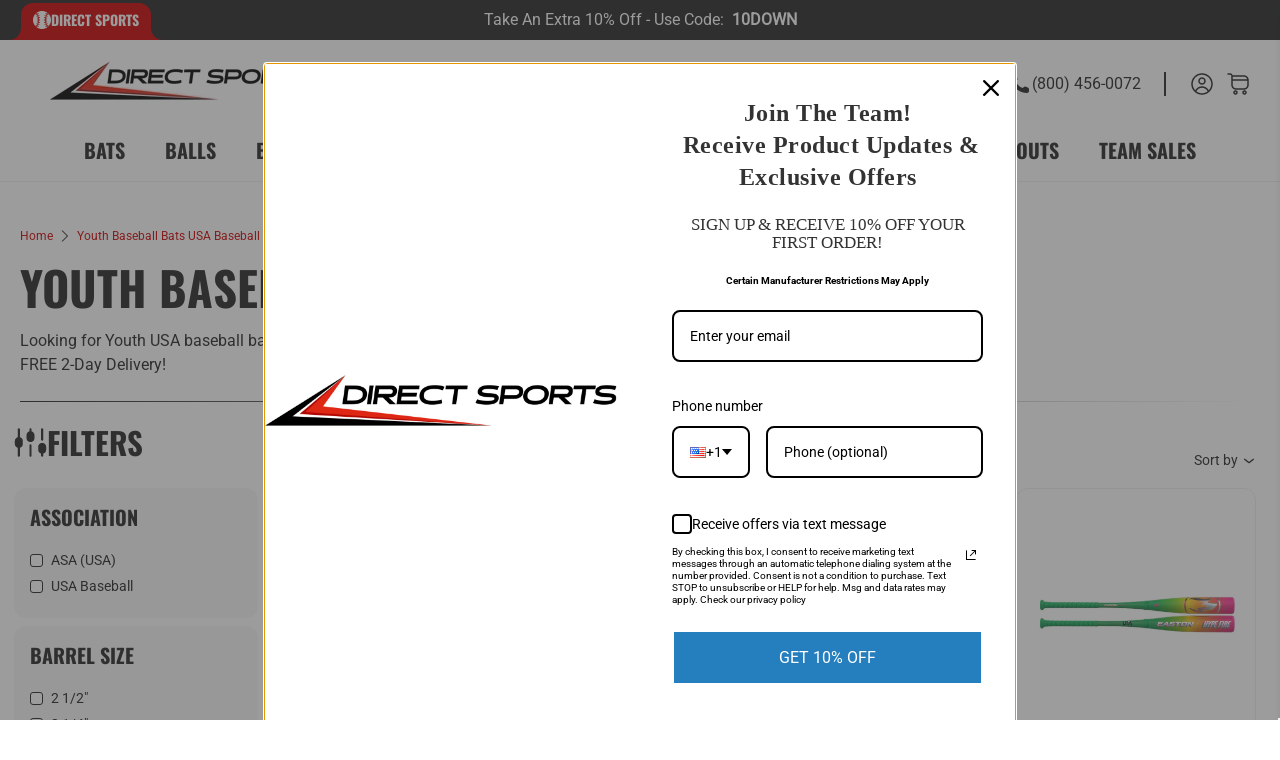

--- FILE ---
content_type: text/html; charset=utf-8
request_url: https://www.directsports.com/collections/youth-usa-baseball-bats?constraint=size_29-18-oz&view=view-48
body_size: 127726
content:
<!doctype html>
<html class="no-js no-touch" lang="en">
  <head>
     <!-- Google Consent Mode V2 Consentmo -->
    <script>
  window.consentmo_gcm_initial_state = "";
  window.consentmo_gcm_state = "0";
  window.consentmo_gcm_security_storage = "strict";
  window.consentmo_gcm_ad_storage = "marketing";
  window.consentmo_gcm_analytics_storage = "analytics";
  window.consentmo_gcm_functionality_storage = "functionality";
  window.consentmo_gcm_personalization_storage = "functionality";
  window.consentmo_gcm_ads_data_redaction = "true";
  window.consentmo_gcm_url_passthrough = "false";
  window.consentmo_gcm_data_layer_name = "dataLayer";
  
  // Google Consent Mode V2 integration script from Consentmo GDPR
  window.isenseRules = {};
  window.isenseRules.gcm = {
      gcmVersion: 2,
      integrationVersion: 3,
      customChanges: false,
      consentUpdated: false,
      initialState: 7,
      isCustomizationEnabled: false,
      adsDataRedaction: true,
      urlPassthrough: false,
      dataLayer: 'dataLayer',
      categories: { ad_personalization: "marketing", ad_storage: "marketing", ad_user_data: "marketing", analytics_storage: "analytics", functionality_storage: "functionality", personalization_storage: "functionality", security_storage: "strict"},
      storage: { ad_personalization: "false", ad_storage: "false", ad_user_data: "false", analytics_storage: "false", functionality_storage: "false", personalization_storage: "false", security_storage: "false", wait_for_update: 2000 }
  };
  if(window.consentmo_gcm_state !== null && window.consentmo_gcm_state !== "" && window.consentmo_gcm_state !== "0") {
    window.isenseRules.gcm.isCustomizationEnabled = true;
    window.isenseRules.gcm.initialState = window.consentmo_gcm_initial_state === null || window.consentmo_gcm_initial_state.trim() === "" ? window.isenseRules.gcm.initialState : window.consentmo_gcm_initial_state;
    window.isenseRules.gcm.categories.ad_storage = window.consentmo_gcm_ad_storage === null || window.consentmo_gcm_ad_storage.trim() === "" ? window.isenseRules.gcm.categories.ad_storage : window.consentmo_gcm_ad_storage;
    window.isenseRules.gcm.categories.ad_user_data = window.consentmo_gcm_ad_storage === null || window.consentmo_gcm_ad_storage.trim() === "" ? window.isenseRules.gcm.categories.ad_user_data : window.consentmo_gcm_ad_storage;
    window.isenseRules.gcm.categories.ad_personalization = window.consentmo_gcm_ad_storage === null || window.consentmo_gcm_ad_storage.trim() === "" ? window.isenseRules.gcm.categories.ad_personalization : window.consentmo_gcm_ad_storage;
    window.isenseRules.gcm.categories.analytics_storage = window.consentmo_gcm_analytics_storage === null || window.consentmo_gcm_analytics_storage.trim() === "" ? window.isenseRules.gcm.categories.analytics_storage : window.consentmo_gcm_analytics_storage;
    window.isenseRules.gcm.categories.functionality_storage = window.consentmo_gcm_functionality_storage === null || window.consentmo_gcm_functionality_storage.trim() === "" ? window.isenseRules.gcm.categories.functionality_storage : window.consentmo_gcm_functionality_storage;
    window.isenseRules.gcm.categories.personalization_storage = window.consentmo_gcm_personalization_storage === null || window.consentmo_gcm_personalization_storage.trim() === "" ? window.isenseRules.gcm.categories.personalization_storage : window.consentmo_gcm_personalization_storage;
    window.isenseRules.gcm.categories.security_storage = window.consentmo_gcm_security_storage === null || window.consentmo_gcm_security_storage.trim() === "" ? window.isenseRules.gcm.categories.security_storage : window.consentmo_gcm_security_storage;
    window.isenseRules.gcm.urlPassthrough = window.consentmo_gcm_url_passthrough === null || window.consentmo_gcm_url_passthrough.trim() === "" ? window.isenseRules.gcm.urlPassthrough : window.consentmo_gcm_url_passthrough;
    window.isenseRules.gcm.adsDataRedaction = window.consentmo_gcm_ads_data_redaction === null || window.consentmo_gcm_ads_data_redaction.trim() === "" ? window.isenseRules.gcm.adsDataRedaction : window.consentmo_gcm_ads_data_redaction;
    window.isenseRules.gcm.dataLayer = window.consentmo_gcm_data_layer_name === null || window.consentmo_gcm_data_layer_name.trim() === "" ? window.isenseRules.gcm.dataLayer : window.consentmo_gcm_data_layer_name;
  }
  window.isenseRules.initializeGcm = function (rules) {
    if(window.isenseRules.gcm.isCustomizationEnabled) {
      rules.initialState = window.isenseRules.gcm.initialState;
      rules.urlPassthrough = window.isenseRules.gcm.urlPassthrough === true || window.isenseRules.gcm.urlPassthrough === 'true';
      rules.adsDataRedaction = window.isenseRules.gcm.adsDataRedaction === true || window.isenseRules.gcm.adsDataRedaction === 'true';
    }
    
    let initialState = parseInt(rules.initialState);
    let marketingBlocked = initialState === 0 || initialState === 2 || initialState === 5 || initialState === 7;
    let analyticsBlocked = initialState === 0 || initialState === 3 || initialState === 6 || initialState === 7;
    let functionalityBlocked = initialState === 4 || initialState === 5 || initialState === 6 || initialState === 7;

    let gdprCache = localStorage.getItem('gdprCache') ? JSON.parse(localStorage.getItem('gdprCache')) : null;
    if (gdprCache && typeof gdprCache.updatedPreferences !== "undefined") {
      let updatedPreferences = gdprCache.updatedPreferences;
      marketingBlocked = parseInt(updatedPreferences.indexOf('marketing')) > -1;
      analyticsBlocked = parseInt(updatedPreferences.indexOf('analytics')) > -1;
      functionalityBlocked = parseInt(updatedPreferences.indexOf('functionality')) > -1;
    }

    Object.entries(rules.categories).forEach(category => {
      if(rules.storage.hasOwnProperty(category[0])) {
        switch(category[1]) {
          case 'strict':
            rules.storage[category[0]] = "granted";
            break;
          case 'marketing':
            rules.storage[category[0]] = marketingBlocked ? "denied" : "granted";
            break;
          case 'analytics':
            rules.storage[category[0]] = analyticsBlocked ? "denied" : "granted";
            break;
          case 'functionality':
            rules.storage[category[0]] = functionalityBlocked ? "denied" : "granted";
            break;
        }
      }
    });
    rules.consentUpdated = true;
    isenseRules.gcm = rules;
  }

  // Google Consent Mode - initialization start
  window.isenseRules.initializeGcm({
    ...window.isenseRules.gcm,
    adsDataRedaction: true,
    urlPassthrough: false,
    initialState: 7
  });

  /*
  * initialState acceptable values:
  * 0 - Set both ad_storage and analytics_storage to denied
  * 1 - Set all categories to granted
  * 2 - Set only ad_storage to denied
  * 3 - Set only analytics_storage to denied
  * 4 - Set only functionality_storage to denied
  * 5 - Set both ad_storage and functionality_storage to denied
  * 6 - Set both analytics_storage and functionality_storage to denied
  * 7 - Set all categories to denied
  */

  window[window.isenseRules.gcm.dataLayer] = window[window.isenseRules.gcm.dataLayer] || [];
  function gtag() { window[window.isenseRules.gcm.dataLayer].push(arguments); }
  gtag("consent", "default", isenseRules.gcm.storage);
  isenseRules.gcm.adsDataRedaction && gtag("set", "ads_data_redaction", isenseRules.gcm.adsDataRedaction);
  isenseRules.gcm.urlPassthrough && gtag("set", "url_passthrough", isenseRules.gcm.urlPassthrough);
</script>
    <style>.async-hide { opacity: 0 !important} </style>
    <script>(function(a,s,y,n,c,h,i,d,e){s.className+=' '+y;h.start=1*new Date;
    h.end=i=function(){s.className=s.className.replace(RegExp(' ?'+y),'')};
    (a[n]=a[n]||[]).hide=h;setTimeout(function(){i();h.end=null},c);h.timeout=c;
    })(window,document.documentElement,'async-hide','dataLayer',3000,
    {'GTM-NGHLX97':true});</script>
    <!-- "snippets/limespot.liquid" was not rendered, the associated app was uninstalled -->
    <!-- Google Tag Manager -->
<script>
    (function(w,d,s,l,i){w[l]=w[l]||[];w[l].push({"gtm.start":
    new Date().getTime(),event:"gtm.js"});var f=d.getElementsByTagName(s)[0],
    j=d.createElement(s),dl=l!="dataLayer"?"&l="+l:"";j.async=true;j.src=
    "https://www.googletagmanager.com/gtm.js?id="+i+dl;f.parentNode.insertBefore(j,f);
    })(window,document,"script","dataLayer","GTM-WVXCGT2");
</script>
<!-- End Google Tag Manager -->
<script>
    window.dataLayer = window.dataLayer || [];
</script>

    
    <meta charset="utf-8">
    <meta http-equiv="cleartype" content="on">
    <meta name="robots" content="index,follow">
    <meta name="viewport" content="width=device-width,initial-scale=1">
    <meta name="google-site-verification" content="Xa1MHVcdcf26Q4RmPyUYhEh439g5Sb72WLc30sURYeI"/>
    <meta name="facebook-domain-verification" content="y9hbq8ziguszel19zc7dclzpz45b61"/>
    <meta name="theme-color" content="#ffffff">
    <link rel="canonical" href="https://www.directsports.com/collections/youth-usa-baseball-bats?constraint=size_29-18-oz"><title>Youth Baseball Bats USA Baseball Tagged "Size_29" 18 oz" - Direct Sports Inc.
    </title>

    
      <meta name="description" content="Looking for Youth USA baseball bats?  Shop Top Brands - Bats Over $99 Qualify for FREE 2-Day Delivery!">
    

    
<meta property="og:site_name" content="Direct Sports Inc.">
<meta property="og:url" content="https://www.directsports.com/collections/youth-usa-baseball-bats?constraint=size_29-18-oz">
<meta property="og:title" content="Youth Baseball Bats USA Baseball">
<meta property="og:type" content="website">
<meta property="og:description" content="Looking for Youth USA baseball bats?  Shop Top Brands - Bats Over $99 Qualify for FREE 2-Day Delivery!">




  <meta name="twitter:card" content="summary">

<meta name="twitter:title" content="Youth Baseball Bats USA Baseball">
<meta name="twitter:description" content="Looking for Youth USA baseball bats?  Shop Top Brands - Bats Over $99 Qualify for FREE 2-Day Delivery!">


    <!-- DNS prefetches -->
    <link rel="dns-prefetch" href="https://cdn.shopify.com">
    <link rel="dns-prefetch" href="https://fonts.shopify.com">
    <link rel="dns-prefetch" href="https://monorail-edge.shopifysvc.com">
    <link rel="dns-prefetch" href="https://ajax.googleapis.com">

    

    <!-- Preconnects -->
    <link rel="preconnect" href="https://cdn.shopify.com" crossorigin>
    <link rel="preconnect" href="https://fonts.shopify.com" crossorigin>
    <link rel="preconnect" href="https://monorail-edge.shopifysvc.com">
    <link rel="preconnect" href="https://ajax.googleapis.com">

    

    <!-- Preloads -->
    <!-- Preload CSS -->
    <link rel="preload" href="//www.directsports.com/cdn/shop/t/44/assets/fancybox.css?v=30466120580444283401760983584" as="style">
    <link rel="preload" href="//www.directsports.com/cdn/shop/t/44/assets/styles.css?v=25535070446189502311764949325" as="style">
    <link rel="preload" href="//www.directsports.com/cdn/shop/t/44/assets/s__style.css?v=114245990433884287001760986862" as="style">

    <!-- Preload JS -->
    <link rel="preload" href="https://ajax.googleapis.com/ajax/libs/jquery/3.6.0/jquery.min.js" as="script">
    <link rel="preload" href="//www.directsports.com/cdn/shop/t/44/assets/vendors.js?v=145743492478977494181760983584" as="script">
    <link rel="preload" href="//www.directsports.com/cdn/shop/t/44/assets/utilities.js?v=10753375935522043441760983584" as="script">
    <link rel="preload" href="//www.directsports.com/cdn/shop/t/44/assets/app.js?v=81468990064551775841760983584" as="script">
    <link rel="preload" href="//www.directsports.com/cdn/shop/t/44/assets/s__script.js?v=160611748231762638351760983584" as="script">

    
      <link rel="preload" href="/services/javascripts/currencies.js" as="script">
      <link rel="preload" href="//www.directsports.com/cdn/shop/t/44/assets/currencyConversion.js?v=143931053183951866091760983584" as="script">
    

    


    <!-- CSS for Flex -->
    <link rel="stylesheet" href="//www.directsports.com/cdn/shop/t/44/assets/fancybox.css?v=30466120580444283401760983584">
    <link rel="stylesheet" href="//www.directsports.com/cdn/shop/t/44/assets/styles.css?v=25535070446189502311764949325">
    <link rel="stylesheet" href="//www.directsports.com/cdn/shop/t/44/assets/s__style.css?v=114245990433884287001760986862">
    <link rel="stylesheet" href="//www.directsports.com/cdn/shop/t/44/assets/right-subtract.svg?v=162395637176535026921760983584">
    <link rel="stylesheet" href="//www.directsports.com/cdn/shop/t/44/assets/left-subtract.svg?v=181254911621530544061760983584">

    
    <script>
      window.Theme = window.Theme || {};
      window.Theme.version = '3.0.0';
      window.Theme.name = 'Ultimate';
    </script>
    

    <script src="https://ajax.googleapis.com/ajax/libs/jquery/3.6.0/jquery.min.js"></script>
    <script src="//www.directsports.com/cdn/shop/t/44/assets/vendors.js?v=145743492478977494181760983584" defer></script>
    <script src="//www.directsports.com/cdn/shop/t/44/assets/utilities.js?v=10753375935522043441760983584" defer></script>
    <script src="//www.directsports.com/cdn/shop/t/44/assets/app.js?v=81468990064551775841760983584" defer></script>
    
    <script src="//www.directsports.com/cdn/shop/t/44/assets/gsap.min.js?v=66969042804711869451760983584" defer></script>
    <script src="//www.directsports.com/cdn/shop/t/44/assets/ScrollTrigger.min.js?v=113562400657109183961760983584" defer></script>
    
    <script src="//www.directsports.com/cdn/shop/t/44/assets/s__script.js?v=160611748231762638351760983584" defer></script><script type="text/javascript" src="/services/javascripts/currencies.js" defer></script>
      <script src="//www.directsports.com/cdn/shop/t/44/assets/currencyConversion.js?v=143931053183951866091760983584" defer></script><script>
      

Shopify = window.Shopify || {};


window.theme = {
  info: {
    name: window.Theme.name,
    version: window.Theme.version
  }
}


Currency = window.Currency || {};
Currency.show_multiple_currencies = false;
Currency.presentment_currency = "USD";
Currency.default_currency = "USD";
Currency.display_format = "money_format";
Currency.money_format = "${{amount}}";
Currency.money_format_no_currency = "${{amount}}";
Currency.money_format_currency = "${{amount}} USD";
Currency.native_multi_currency = true;
Currency.iso_code = "USD";
Currency.symbol = "$";




Window.theme = {};
Window.theme.allCountryOptionTags = "\u003coption value=\"United States\" data-provinces=\"[[\u0026quot;Alabama\u0026quot;,\u0026quot;Alabama\u0026quot;],[\u0026quot;Alaska\u0026quot;,\u0026quot;Alaska\u0026quot;],[\u0026quot;American Samoa\u0026quot;,\u0026quot;American Samoa\u0026quot;],[\u0026quot;Arizona\u0026quot;,\u0026quot;Arizona\u0026quot;],[\u0026quot;Arkansas\u0026quot;,\u0026quot;Arkansas\u0026quot;],[\u0026quot;Armed Forces Americas\u0026quot;,\u0026quot;Armed Forces Americas\u0026quot;],[\u0026quot;Armed Forces Europe\u0026quot;,\u0026quot;Armed Forces Europe\u0026quot;],[\u0026quot;Armed Forces Pacific\u0026quot;,\u0026quot;Armed Forces Pacific\u0026quot;],[\u0026quot;California\u0026quot;,\u0026quot;California\u0026quot;],[\u0026quot;Colorado\u0026quot;,\u0026quot;Colorado\u0026quot;],[\u0026quot;Connecticut\u0026quot;,\u0026quot;Connecticut\u0026quot;],[\u0026quot;Delaware\u0026quot;,\u0026quot;Delaware\u0026quot;],[\u0026quot;District of Columbia\u0026quot;,\u0026quot;Washington DC\u0026quot;],[\u0026quot;Federated States of Micronesia\u0026quot;,\u0026quot;Micronesia\u0026quot;],[\u0026quot;Florida\u0026quot;,\u0026quot;Florida\u0026quot;],[\u0026quot;Georgia\u0026quot;,\u0026quot;Georgia\u0026quot;],[\u0026quot;Guam\u0026quot;,\u0026quot;Guam\u0026quot;],[\u0026quot;Hawaii\u0026quot;,\u0026quot;Hawaii\u0026quot;],[\u0026quot;Idaho\u0026quot;,\u0026quot;Idaho\u0026quot;],[\u0026quot;Illinois\u0026quot;,\u0026quot;Illinois\u0026quot;],[\u0026quot;Indiana\u0026quot;,\u0026quot;Indiana\u0026quot;],[\u0026quot;Iowa\u0026quot;,\u0026quot;Iowa\u0026quot;],[\u0026quot;Kansas\u0026quot;,\u0026quot;Kansas\u0026quot;],[\u0026quot;Kentucky\u0026quot;,\u0026quot;Kentucky\u0026quot;],[\u0026quot;Louisiana\u0026quot;,\u0026quot;Louisiana\u0026quot;],[\u0026quot;Maine\u0026quot;,\u0026quot;Maine\u0026quot;],[\u0026quot;Marshall Islands\u0026quot;,\u0026quot;Marshall Islands\u0026quot;],[\u0026quot;Maryland\u0026quot;,\u0026quot;Maryland\u0026quot;],[\u0026quot;Massachusetts\u0026quot;,\u0026quot;Massachusetts\u0026quot;],[\u0026quot;Michigan\u0026quot;,\u0026quot;Michigan\u0026quot;],[\u0026quot;Minnesota\u0026quot;,\u0026quot;Minnesota\u0026quot;],[\u0026quot;Mississippi\u0026quot;,\u0026quot;Mississippi\u0026quot;],[\u0026quot;Missouri\u0026quot;,\u0026quot;Missouri\u0026quot;],[\u0026quot;Montana\u0026quot;,\u0026quot;Montana\u0026quot;],[\u0026quot;Nebraska\u0026quot;,\u0026quot;Nebraska\u0026quot;],[\u0026quot;Nevada\u0026quot;,\u0026quot;Nevada\u0026quot;],[\u0026quot;New Hampshire\u0026quot;,\u0026quot;New Hampshire\u0026quot;],[\u0026quot;New Jersey\u0026quot;,\u0026quot;New Jersey\u0026quot;],[\u0026quot;New Mexico\u0026quot;,\u0026quot;New Mexico\u0026quot;],[\u0026quot;New York\u0026quot;,\u0026quot;New York\u0026quot;],[\u0026quot;North Carolina\u0026quot;,\u0026quot;North Carolina\u0026quot;],[\u0026quot;North Dakota\u0026quot;,\u0026quot;North Dakota\u0026quot;],[\u0026quot;Northern Mariana Islands\u0026quot;,\u0026quot;Northern Mariana Islands\u0026quot;],[\u0026quot;Ohio\u0026quot;,\u0026quot;Ohio\u0026quot;],[\u0026quot;Oklahoma\u0026quot;,\u0026quot;Oklahoma\u0026quot;],[\u0026quot;Oregon\u0026quot;,\u0026quot;Oregon\u0026quot;],[\u0026quot;Palau\u0026quot;,\u0026quot;Palau\u0026quot;],[\u0026quot;Pennsylvania\u0026quot;,\u0026quot;Pennsylvania\u0026quot;],[\u0026quot;Puerto Rico\u0026quot;,\u0026quot;Puerto Rico\u0026quot;],[\u0026quot;Rhode Island\u0026quot;,\u0026quot;Rhode Island\u0026quot;],[\u0026quot;South Carolina\u0026quot;,\u0026quot;South Carolina\u0026quot;],[\u0026quot;South Dakota\u0026quot;,\u0026quot;South Dakota\u0026quot;],[\u0026quot;Tennessee\u0026quot;,\u0026quot;Tennessee\u0026quot;],[\u0026quot;Texas\u0026quot;,\u0026quot;Texas\u0026quot;],[\u0026quot;Utah\u0026quot;,\u0026quot;Utah\u0026quot;],[\u0026quot;Vermont\u0026quot;,\u0026quot;Vermont\u0026quot;],[\u0026quot;Virgin Islands\u0026quot;,\u0026quot;U.S. Virgin Islands\u0026quot;],[\u0026quot;Virginia\u0026quot;,\u0026quot;Virginia\u0026quot;],[\u0026quot;Washington\u0026quot;,\u0026quot;Washington\u0026quot;],[\u0026quot;West Virginia\u0026quot;,\u0026quot;West Virginia\u0026quot;],[\u0026quot;Wisconsin\u0026quot;,\u0026quot;Wisconsin\u0026quot;],[\u0026quot;Wyoming\u0026quot;,\u0026quot;Wyoming\u0026quot;]]\"\u003eUnited States\u003c\/option\u003e\n\u003coption value=\"---\" data-provinces=\"[]\"\u003e---\u003c\/option\u003e\n\u003coption value=\"Afghanistan\" data-provinces=\"[]\"\u003eAfghanistan\u003c\/option\u003e\n\u003coption value=\"Aland Islands\" data-provinces=\"[]\"\u003eÅland Islands\u003c\/option\u003e\n\u003coption value=\"Albania\" data-provinces=\"[]\"\u003eAlbania\u003c\/option\u003e\n\u003coption value=\"Algeria\" data-provinces=\"[]\"\u003eAlgeria\u003c\/option\u003e\n\u003coption value=\"Andorra\" data-provinces=\"[]\"\u003eAndorra\u003c\/option\u003e\n\u003coption value=\"Angola\" data-provinces=\"[]\"\u003eAngola\u003c\/option\u003e\n\u003coption value=\"Anguilla\" data-provinces=\"[]\"\u003eAnguilla\u003c\/option\u003e\n\u003coption value=\"Antigua And Barbuda\" data-provinces=\"[]\"\u003eAntigua \u0026 Barbuda\u003c\/option\u003e\n\u003coption value=\"Argentina\" data-provinces=\"[[\u0026quot;Buenos Aires\u0026quot;,\u0026quot;Buenos Aires Province\u0026quot;],[\u0026quot;Catamarca\u0026quot;,\u0026quot;Catamarca\u0026quot;],[\u0026quot;Chaco\u0026quot;,\u0026quot;Chaco\u0026quot;],[\u0026quot;Chubut\u0026quot;,\u0026quot;Chubut\u0026quot;],[\u0026quot;Ciudad Autónoma de Buenos Aires\u0026quot;,\u0026quot;Buenos Aires (Autonomous City)\u0026quot;],[\u0026quot;Corrientes\u0026quot;,\u0026quot;Corrientes\u0026quot;],[\u0026quot;Córdoba\u0026quot;,\u0026quot;Córdoba\u0026quot;],[\u0026quot;Entre Ríos\u0026quot;,\u0026quot;Entre Ríos\u0026quot;],[\u0026quot;Formosa\u0026quot;,\u0026quot;Formosa\u0026quot;],[\u0026quot;Jujuy\u0026quot;,\u0026quot;Jujuy\u0026quot;],[\u0026quot;La Pampa\u0026quot;,\u0026quot;La Pampa\u0026quot;],[\u0026quot;La Rioja\u0026quot;,\u0026quot;La Rioja\u0026quot;],[\u0026quot;Mendoza\u0026quot;,\u0026quot;Mendoza\u0026quot;],[\u0026quot;Misiones\u0026quot;,\u0026quot;Misiones\u0026quot;],[\u0026quot;Neuquén\u0026quot;,\u0026quot;Neuquén\u0026quot;],[\u0026quot;Río Negro\u0026quot;,\u0026quot;Río Negro\u0026quot;],[\u0026quot;Salta\u0026quot;,\u0026quot;Salta\u0026quot;],[\u0026quot;San Juan\u0026quot;,\u0026quot;San Juan\u0026quot;],[\u0026quot;San Luis\u0026quot;,\u0026quot;San Luis\u0026quot;],[\u0026quot;Santa Cruz\u0026quot;,\u0026quot;Santa Cruz\u0026quot;],[\u0026quot;Santa Fe\u0026quot;,\u0026quot;Santa Fe\u0026quot;],[\u0026quot;Santiago Del Estero\u0026quot;,\u0026quot;Santiago del Estero\u0026quot;],[\u0026quot;Tierra Del Fuego\u0026quot;,\u0026quot;Tierra del Fuego\u0026quot;],[\u0026quot;Tucumán\u0026quot;,\u0026quot;Tucumán\u0026quot;]]\"\u003eArgentina\u003c\/option\u003e\n\u003coption value=\"Armenia\" data-provinces=\"[]\"\u003eArmenia\u003c\/option\u003e\n\u003coption value=\"Aruba\" data-provinces=\"[]\"\u003eAruba\u003c\/option\u003e\n\u003coption value=\"Ascension Island\" data-provinces=\"[]\"\u003eAscension Island\u003c\/option\u003e\n\u003coption value=\"Australia\" data-provinces=\"[[\u0026quot;Australian Capital Territory\u0026quot;,\u0026quot;Australian Capital Territory\u0026quot;],[\u0026quot;New South Wales\u0026quot;,\u0026quot;New South Wales\u0026quot;],[\u0026quot;Northern Territory\u0026quot;,\u0026quot;Northern Territory\u0026quot;],[\u0026quot;Queensland\u0026quot;,\u0026quot;Queensland\u0026quot;],[\u0026quot;South Australia\u0026quot;,\u0026quot;South Australia\u0026quot;],[\u0026quot;Tasmania\u0026quot;,\u0026quot;Tasmania\u0026quot;],[\u0026quot;Victoria\u0026quot;,\u0026quot;Victoria\u0026quot;],[\u0026quot;Western Australia\u0026quot;,\u0026quot;Western Australia\u0026quot;]]\"\u003eAustralia\u003c\/option\u003e\n\u003coption value=\"Austria\" data-provinces=\"[]\"\u003eAustria\u003c\/option\u003e\n\u003coption value=\"Azerbaijan\" data-provinces=\"[]\"\u003eAzerbaijan\u003c\/option\u003e\n\u003coption value=\"Bahamas\" data-provinces=\"[]\"\u003eBahamas\u003c\/option\u003e\n\u003coption value=\"Bahrain\" data-provinces=\"[]\"\u003eBahrain\u003c\/option\u003e\n\u003coption value=\"Bangladesh\" data-provinces=\"[]\"\u003eBangladesh\u003c\/option\u003e\n\u003coption value=\"Barbados\" data-provinces=\"[]\"\u003eBarbados\u003c\/option\u003e\n\u003coption value=\"Belarus\" data-provinces=\"[]\"\u003eBelarus\u003c\/option\u003e\n\u003coption value=\"Belgium\" data-provinces=\"[]\"\u003eBelgium\u003c\/option\u003e\n\u003coption value=\"Belize\" data-provinces=\"[]\"\u003eBelize\u003c\/option\u003e\n\u003coption value=\"Benin\" data-provinces=\"[]\"\u003eBenin\u003c\/option\u003e\n\u003coption value=\"Bermuda\" data-provinces=\"[]\"\u003eBermuda\u003c\/option\u003e\n\u003coption value=\"Bhutan\" data-provinces=\"[]\"\u003eBhutan\u003c\/option\u003e\n\u003coption value=\"Bolivia\" data-provinces=\"[]\"\u003eBolivia\u003c\/option\u003e\n\u003coption value=\"Bosnia And Herzegovina\" data-provinces=\"[]\"\u003eBosnia \u0026 Herzegovina\u003c\/option\u003e\n\u003coption value=\"Botswana\" data-provinces=\"[]\"\u003eBotswana\u003c\/option\u003e\n\u003coption value=\"Brazil\" data-provinces=\"[[\u0026quot;Acre\u0026quot;,\u0026quot;Acre\u0026quot;],[\u0026quot;Alagoas\u0026quot;,\u0026quot;Alagoas\u0026quot;],[\u0026quot;Amapá\u0026quot;,\u0026quot;Amapá\u0026quot;],[\u0026quot;Amazonas\u0026quot;,\u0026quot;Amazonas\u0026quot;],[\u0026quot;Bahia\u0026quot;,\u0026quot;Bahia\u0026quot;],[\u0026quot;Ceará\u0026quot;,\u0026quot;Ceará\u0026quot;],[\u0026quot;Distrito Federal\u0026quot;,\u0026quot;Federal District\u0026quot;],[\u0026quot;Espírito Santo\u0026quot;,\u0026quot;Espírito Santo\u0026quot;],[\u0026quot;Goiás\u0026quot;,\u0026quot;Goiás\u0026quot;],[\u0026quot;Maranhão\u0026quot;,\u0026quot;Maranhão\u0026quot;],[\u0026quot;Mato Grosso\u0026quot;,\u0026quot;Mato Grosso\u0026quot;],[\u0026quot;Mato Grosso do Sul\u0026quot;,\u0026quot;Mato Grosso do Sul\u0026quot;],[\u0026quot;Minas Gerais\u0026quot;,\u0026quot;Minas Gerais\u0026quot;],[\u0026quot;Paraná\u0026quot;,\u0026quot;Paraná\u0026quot;],[\u0026quot;Paraíba\u0026quot;,\u0026quot;Paraíba\u0026quot;],[\u0026quot;Pará\u0026quot;,\u0026quot;Pará\u0026quot;],[\u0026quot;Pernambuco\u0026quot;,\u0026quot;Pernambuco\u0026quot;],[\u0026quot;Piauí\u0026quot;,\u0026quot;Piauí\u0026quot;],[\u0026quot;Rio Grande do Norte\u0026quot;,\u0026quot;Rio Grande do Norte\u0026quot;],[\u0026quot;Rio Grande do Sul\u0026quot;,\u0026quot;Rio Grande do Sul\u0026quot;],[\u0026quot;Rio de Janeiro\u0026quot;,\u0026quot;Rio de Janeiro\u0026quot;],[\u0026quot;Rondônia\u0026quot;,\u0026quot;Rondônia\u0026quot;],[\u0026quot;Roraima\u0026quot;,\u0026quot;Roraima\u0026quot;],[\u0026quot;Santa Catarina\u0026quot;,\u0026quot;Santa Catarina\u0026quot;],[\u0026quot;Sergipe\u0026quot;,\u0026quot;Sergipe\u0026quot;],[\u0026quot;São Paulo\u0026quot;,\u0026quot;São Paulo\u0026quot;],[\u0026quot;Tocantins\u0026quot;,\u0026quot;Tocantins\u0026quot;]]\"\u003eBrazil\u003c\/option\u003e\n\u003coption value=\"British Indian Ocean Territory\" data-provinces=\"[]\"\u003eBritish Indian Ocean Territory\u003c\/option\u003e\n\u003coption value=\"Virgin Islands, British\" data-provinces=\"[]\"\u003eBritish Virgin Islands\u003c\/option\u003e\n\u003coption value=\"Brunei\" data-provinces=\"[]\"\u003eBrunei\u003c\/option\u003e\n\u003coption value=\"Bulgaria\" data-provinces=\"[]\"\u003eBulgaria\u003c\/option\u003e\n\u003coption value=\"Burkina Faso\" data-provinces=\"[]\"\u003eBurkina Faso\u003c\/option\u003e\n\u003coption value=\"Burundi\" data-provinces=\"[]\"\u003eBurundi\u003c\/option\u003e\n\u003coption value=\"Cambodia\" data-provinces=\"[]\"\u003eCambodia\u003c\/option\u003e\n\u003coption value=\"Republic of Cameroon\" data-provinces=\"[]\"\u003eCameroon\u003c\/option\u003e\n\u003coption value=\"Canada\" data-provinces=\"[[\u0026quot;Alberta\u0026quot;,\u0026quot;Alberta\u0026quot;],[\u0026quot;British Columbia\u0026quot;,\u0026quot;British Columbia\u0026quot;],[\u0026quot;Manitoba\u0026quot;,\u0026quot;Manitoba\u0026quot;],[\u0026quot;New Brunswick\u0026quot;,\u0026quot;New Brunswick\u0026quot;],[\u0026quot;Newfoundland and Labrador\u0026quot;,\u0026quot;Newfoundland and Labrador\u0026quot;],[\u0026quot;Northwest Territories\u0026quot;,\u0026quot;Northwest Territories\u0026quot;],[\u0026quot;Nova Scotia\u0026quot;,\u0026quot;Nova Scotia\u0026quot;],[\u0026quot;Nunavut\u0026quot;,\u0026quot;Nunavut\u0026quot;],[\u0026quot;Ontario\u0026quot;,\u0026quot;Ontario\u0026quot;],[\u0026quot;Prince Edward Island\u0026quot;,\u0026quot;Prince Edward Island\u0026quot;],[\u0026quot;Quebec\u0026quot;,\u0026quot;Quebec\u0026quot;],[\u0026quot;Saskatchewan\u0026quot;,\u0026quot;Saskatchewan\u0026quot;],[\u0026quot;Yukon\u0026quot;,\u0026quot;Yukon\u0026quot;]]\"\u003eCanada\u003c\/option\u003e\n\u003coption value=\"Cape Verde\" data-provinces=\"[]\"\u003eCape Verde\u003c\/option\u003e\n\u003coption value=\"Caribbean Netherlands\" data-provinces=\"[]\"\u003eCaribbean Netherlands\u003c\/option\u003e\n\u003coption value=\"Cayman Islands\" data-provinces=\"[]\"\u003eCayman Islands\u003c\/option\u003e\n\u003coption value=\"Central African Republic\" data-provinces=\"[]\"\u003eCentral African Republic\u003c\/option\u003e\n\u003coption value=\"Chad\" data-provinces=\"[]\"\u003eChad\u003c\/option\u003e\n\u003coption value=\"Chile\" data-provinces=\"[[\u0026quot;Antofagasta\u0026quot;,\u0026quot;Antofagasta\u0026quot;],[\u0026quot;Araucanía\u0026quot;,\u0026quot;Araucanía\u0026quot;],[\u0026quot;Arica and Parinacota\u0026quot;,\u0026quot;Arica y Parinacota\u0026quot;],[\u0026quot;Atacama\u0026quot;,\u0026quot;Atacama\u0026quot;],[\u0026quot;Aysén\u0026quot;,\u0026quot;Aysén\u0026quot;],[\u0026quot;Biobío\u0026quot;,\u0026quot;Bío Bío\u0026quot;],[\u0026quot;Coquimbo\u0026quot;,\u0026quot;Coquimbo\u0026quot;],[\u0026quot;Los Lagos\u0026quot;,\u0026quot;Los Lagos\u0026quot;],[\u0026quot;Los Ríos\u0026quot;,\u0026quot;Los Ríos\u0026quot;],[\u0026quot;Magallanes\u0026quot;,\u0026quot;Magallanes Region\u0026quot;],[\u0026quot;Maule\u0026quot;,\u0026quot;Maule\u0026quot;],[\u0026quot;O\u0026#39;Higgins\u0026quot;,\u0026quot;Libertador General Bernardo O’Higgins\u0026quot;],[\u0026quot;Santiago\u0026quot;,\u0026quot;Santiago Metropolitan\u0026quot;],[\u0026quot;Tarapacá\u0026quot;,\u0026quot;Tarapacá\u0026quot;],[\u0026quot;Valparaíso\u0026quot;,\u0026quot;Valparaíso\u0026quot;],[\u0026quot;Ñuble\u0026quot;,\u0026quot;Ñuble\u0026quot;]]\"\u003eChile\u003c\/option\u003e\n\u003coption value=\"China\" data-provinces=\"[[\u0026quot;Anhui\u0026quot;,\u0026quot;Anhui\u0026quot;],[\u0026quot;Beijing\u0026quot;,\u0026quot;Beijing\u0026quot;],[\u0026quot;Chongqing\u0026quot;,\u0026quot;Chongqing\u0026quot;],[\u0026quot;Fujian\u0026quot;,\u0026quot;Fujian\u0026quot;],[\u0026quot;Gansu\u0026quot;,\u0026quot;Gansu\u0026quot;],[\u0026quot;Guangdong\u0026quot;,\u0026quot;Guangdong\u0026quot;],[\u0026quot;Guangxi\u0026quot;,\u0026quot;Guangxi\u0026quot;],[\u0026quot;Guizhou\u0026quot;,\u0026quot;Guizhou\u0026quot;],[\u0026quot;Hainan\u0026quot;,\u0026quot;Hainan\u0026quot;],[\u0026quot;Hebei\u0026quot;,\u0026quot;Hebei\u0026quot;],[\u0026quot;Heilongjiang\u0026quot;,\u0026quot;Heilongjiang\u0026quot;],[\u0026quot;Henan\u0026quot;,\u0026quot;Henan\u0026quot;],[\u0026quot;Hubei\u0026quot;,\u0026quot;Hubei\u0026quot;],[\u0026quot;Hunan\u0026quot;,\u0026quot;Hunan\u0026quot;],[\u0026quot;Inner Mongolia\u0026quot;,\u0026quot;Inner Mongolia\u0026quot;],[\u0026quot;Jiangsu\u0026quot;,\u0026quot;Jiangsu\u0026quot;],[\u0026quot;Jiangxi\u0026quot;,\u0026quot;Jiangxi\u0026quot;],[\u0026quot;Jilin\u0026quot;,\u0026quot;Jilin\u0026quot;],[\u0026quot;Liaoning\u0026quot;,\u0026quot;Liaoning\u0026quot;],[\u0026quot;Ningxia\u0026quot;,\u0026quot;Ningxia\u0026quot;],[\u0026quot;Qinghai\u0026quot;,\u0026quot;Qinghai\u0026quot;],[\u0026quot;Shaanxi\u0026quot;,\u0026quot;Shaanxi\u0026quot;],[\u0026quot;Shandong\u0026quot;,\u0026quot;Shandong\u0026quot;],[\u0026quot;Shanghai\u0026quot;,\u0026quot;Shanghai\u0026quot;],[\u0026quot;Shanxi\u0026quot;,\u0026quot;Shanxi\u0026quot;],[\u0026quot;Sichuan\u0026quot;,\u0026quot;Sichuan\u0026quot;],[\u0026quot;Tianjin\u0026quot;,\u0026quot;Tianjin\u0026quot;],[\u0026quot;Xinjiang\u0026quot;,\u0026quot;Xinjiang\u0026quot;],[\u0026quot;Xizang\u0026quot;,\u0026quot;Tibet\u0026quot;],[\u0026quot;Yunnan\u0026quot;,\u0026quot;Yunnan\u0026quot;],[\u0026quot;Zhejiang\u0026quot;,\u0026quot;Zhejiang\u0026quot;]]\"\u003eChina\u003c\/option\u003e\n\u003coption value=\"Christmas Island\" data-provinces=\"[]\"\u003eChristmas Island\u003c\/option\u003e\n\u003coption value=\"Cocos (Keeling) Islands\" data-provinces=\"[]\"\u003eCocos (Keeling) Islands\u003c\/option\u003e\n\u003coption value=\"Colombia\" data-provinces=\"[[\u0026quot;Amazonas\u0026quot;,\u0026quot;Amazonas\u0026quot;],[\u0026quot;Antioquia\u0026quot;,\u0026quot;Antioquia\u0026quot;],[\u0026quot;Arauca\u0026quot;,\u0026quot;Arauca\u0026quot;],[\u0026quot;Atlántico\u0026quot;,\u0026quot;Atlántico\u0026quot;],[\u0026quot;Bogotá, D.C.\u0026quot;,\u0026quot;Capital District\u0026quot;],[\u0026quot;Bolívar\u0026quot;,\u0026quot;Bolívar\u0026quot;],[\u0026quot;Boyacá\u0026quot;,\u0026quot;Boyacá\u0026quot;],[\u0026quot;Caldas\u0026quot;,\u0026quot;Caldas\u0026quot;],[\u0026quot;Caquetá\u0026quot;,\u0026quot;Caquetá\u0026quot;],[\u0026quot;Casanare\u0026quot;,\u0026quot;Casanare\u0026quot;],[\u0026quot;Cauca\u0026quot;,\u0026quot;Cauca\u0026quot;],[\u0026quot;Cesar\u0026quot;,\u0026quot;Cesar\u0026quot;],[\u0026quot;Chocó\u0026quot;,\u0026quot;Chocó\u0026quot;],[\u0026quot;Cundinamarca\u0026quot;,\u0026quot;Cundinamarca\u0026quot;],[\u0026quot;Córdoba\u0026quot;,\u0026quot;Córdoba\u0026quot;],[\u0026quot;Guainía\u0026quot;,\u0026quot;Guainía\u0026quot;],[\u0026quot;Guaviare\u0026quot;,\u0026quot;Guaviare\u0026quot;],[\u0026quot;Huila\u0026quot;,\u0026quot;Huila\u0026quot;],[\u0026quot;La Guajira\u0026quot;,\u0026quot;La Guajira\u0026quot;],[\u0026quot;Magdalena\u0026quot;,\u0026quot;Magdalena\u0026quot;],[\u0026quot;Meta\u0026quot;,\u0026quot;Meta\u0026quot;],[\u0026quot;Nariño\u0026quot;,\u0026quot;Nariño\u0026quot;],[\u0026quot;Norte de Santander\u0026quot;,\u0026quot;Norte de Santander\u0026quot;],[\u0026quot;Putumayo\u0026quot;,\u0026quot;Putumayo\u0026quot;],[\u0026quot;Quindío\u0026quot;,\u0026quot;Quindío\u0026quot;],[\u0026quot;Risaralda\u0026quot;,\u0026quot;Risaralda\u0026quot;],[\u0026quot;San Andrés, Providencia y Santa Catalina\u0026quot;,\u0026quot;San Andrés \\u0026 Providencia\u0026quot;],[\u0026quot;Santander\u0026quot;,\u0026quot;Santander\u0026quot;],[\u0026quot;Sucre\u0026quot;,\u0026quot;Sucre\u0026quot;],[\u0026quot;Tolima\u0026quot;,\u0026quot;Tolima\u0026quot;],[\u0026quot;Valle del Cauca\u0026quot;,\u0026quot;Valle del Cauca\u0026quot;],[\u0026quot;Vaupés\u0026quot;,\u0026quot;Vaupés\u0026quot;],[\u0026quot;Vichada\u0026quot;,\u0026quot;Vichada\u0026quot;]]\"\u003eColombia\u003c\/option\u003e\n\u003coption value=\"Comoros\" data-provinces=\"[]\"\u003eComoros\u003c\/option\u003e\n\u003coption value=\"Congo\" data-provinces=\"[]\"\u003eCongo - Brazzaville\u003c\/option\u003e\n\u003coption value=\"Congo, The Democratic Republic Of The\" data-provinces=\"[]\"\u003eCongo - Kinshasa\u003c\/option\u003e\n\u003coption value=\"Cook Islands\" data-provinces=\"[]\"\u003eCook Islands\u003c\/option\u003e\n\u003coption value=\"Costa Rica\" data-provinces=\"[[\u0026quot;Alajuela\u0026quot;,\u0026quot;Alajuela\u0026quot;],[\u0026quot;Cartago\u0026quot;,\u0026quot;Cartago\u0026quot;],[\u0026quot;Guanacaste\u0026quot;,\u0026quot;Guanacaste\u0026quot;],[\u0026quot;Heredia\u0026quot;,\u0026quot;Heredia\u0026quot;],[\u0026quot;Limón\u0026quot;,\u0026quot;Limón\u0026quot;],[\u0026quot;Puntarenas\u0026quot;,\u0026quot;Puntarenas\u0026quot;],[\u0026quot;San José\u0026quot;,\u0026quot;San José\u0026quot;]]\"\u003eCosta Rica\u003c\/option\u003e\n\u003coption value=\"Croatia\" data-provinces=\"[]\"\u003eCroatia\u003c\/option\u003e\n\u003coption value=\"Curaçao\" data-provinces=\"[]\"\u003eCuraçao\u003c\/option\u003e\n\u003coption value=\"Cyprus\" data-provinces=\"[]\"\u003eCyprus\u003c\/option\u003e\n\u003coption value=\"Czech Republic\" data-provinces=\"[]\"\u003eCzechia\u003c\/option\u003e\n\u003coption value=\"Côte d'Ivoire\" data-provinces=\"[]\"\u003eCôte d’Ivoire\u003c\/option\u003e\n\u003coption value=\"Denmark\" data-provinces=\"[]\"\u003eDenmark\u003c\/option\u003e\n\u003coption value=\"Djibouti\" data-provinces=\"[]\"\u003eDjibouti\u003c\/option\u003e\n\u003coption value=\"Dominica\" data-provinces=\"[]\"\u003eDominica\u003c\/option\u003e\n\u003coption value=\"Dominican Republic\" data-provinces=\"[]\"\u003eDominican Republic\u003c\/option\u003e\n\u003coption value=\"Ecuador\" data-provinces=\"[]\"\u003eEcuador\u003c\/option\u003e\n\u003coption value=\"Egypt\" data-provinces=\"[[\u0026quot;6th of October\u0026quot;,\u0026quot;6th of October\u0026quot;],[\u0026quot;Al Sharqia\u0026quot;,\u0026quot;Al Sharqia\u0026quot;],[\u0026quot;Alexandria\u0026quot;,\u0026quot;Alexandria\u0026quot;],[\u0026quot;Aswan\u0026quot;,\u0026quot;Aswan\u0026quot;],[\u0026quot;Asyut\u0026quot;,\u0026quot;Asyut\u0026quot;],[\u0026quot;Beheira\u0026quot;,\u0026quot;Beheira\u0026quot;],[\u0026quot;Beni Suef\u0026quot;,\u0026quot;Beni Suef\u0026quot;],[\u0026quot;Cairo\u0026quot;,\u0026quot;Cairo\u0026quot;],[\u0026quot;Dakahlia\u0026quot;,\u0026quot;Dakahlia\u0026quot;],[\u0026quot;Damietta\u0026quot;,\u0026quot;Damietta\u0026quot;],[\u0026quot;Faiyum\u0026quot;,\u0026quot;Faiyum\u0026quot;],[\u0026quot;Gharbia\u0026quot;,\u0026quot;Gharbia\u0026quot;],[\u0026quot;Giza\u0026quot;,\u0026quot;Giza\u0026quot;],[\u0026quot;Helwan\u0026quot;,\u0026quot;Helwan\u0026quot;],[\u0026quot;Ismailia\u0026quot;,\u0026quot;Ismailia\u0026quot;],[\u0026quot;Kafr el-Sheikh\u0026quot;,\u0026quot;Kafr el-Sheikh\u0026quot;],[\u0026quot;Luxor\u0026quot;,\u0026quot;Luxor\u0026quot;],[\u0026quot;Matrouh\u0026quot;,\u0026quot;Matrouh\u0026quot;],[\u0026quot;Minya\u0026quot;,\u0026quot;Minya\u0026quot;],[\u0026quot;Monufia\u0026quot;,\u0026quot;Monufia\u0026quot;],[\u0026quot;New Valley\u0026quot;,\u0026quot;New Valley\u0026quot;],[\u0026quot;North Sinai\u0026quot;,\u0026quot;North Sinai\u0026quot;],[\u0026quot;Port Said\u0026quot;,\u0026quot;Port Said\u0026quot;],[\u0026quot;Qalyubia\u0026quot;,\u0026quot;Qalyubia\u0026quot;],[\u0026quot;Qena\u0026quot;,\u0026quot;Qena\u0026quot;],[\u0026quot;Red Sea\u0026quot;,\u0026quot;Red Sea\u0026quot;],[\u0026quot;Sohag\u0026quot;,\u0026quot;Sohag\u0026quot;],[\u0026quot;South Sinai\u0026quot;,\u0026quot;South Sinai\u0026quot;],[\u0026quot;Suez\u0026quot;,\u0026quot;Suez\u0026quot;]]\"\u003eEgypt\u003c\/option\u003e\n\u003coption value=\"El Salvador\" data-provinces=\"[[\u0026quot;Ahuachapán\u0026quot;,\u0026quot;Ahuachapán\u0026quot;],[\u0026quot;Cabañas\u0026quot;,\u0026quot;Cabañas\u0026quot;],[\u0026quot;Chalatenango\u0026quot;,\u0026quot;Chalatenango\u0026quot;],[\u0026quot;Cuscatlán\u0026quot;,\u0026quot;Cuscatlán\u0026quot;],[\u0026quot;La Libertad\u0026quot;,\u0026quot;La Libertad\u0026quot;],[\u0026quot;La Paz\u0026quot;,\u0026quot;La Paz\u0026quot;],[\u0026quot;La Unión\u0026quot;,\u0026quot;La Unión\u0026quot;],[\u0026quot;Morazán\u0026quot;,\u0026quot;Morazán\u0026quot;],[\u0026quot;San Miguel\u0026quot;,\u0026quot;San Miguel\u0026quot;],[\u0026quot;San Salvador\u0026quot;,\u0026quot;San Salvador\u0026quot;],[\u0026quot;San Vicente\u0026quot;,\u0026quot;San Vicente\u0026quot;],[\u0026quot;Santa Ana\u0026quot;,\u0026quot;Santa Ana\u0026quot;],[\u0026quot;Sonsonate\u0026quot;,\u0026quot;Sonsonate\u0026quot;],[\u0026quot;Usulután\u0026quot;,\u0026quot;Usulután\u0026quot;]]\"\u003eEl Salvador\u003c\/option\u003e\n\u003coption value=\"Equatorial Guinea\" data-provinces=\"[]\"\u003eEquatorial Guinea\u003c\/option\u003e\n\u003coption value=\"Eritrea\" data-provinces=\"[]\"\u003eEritrea\u003c\/option\u003e\n\u003coption value=\"Estonia\" data-provinces=\"[]\"\u003eEstonia\u003c\/option\u003e\n\u003coption value=\"Eswatini\" data-provinces=\"[]\"\u003eEswatini\u003c\/option\u003e\n\u003coption value=\"Ethiopia\" data-provinces=\"[]\"\u003eEthiopia\u003c\/option\u003e\n\u003coption value=\"Falkland Islands (Malvinas)\" data-provinces=\"[]\"\u003eFalkland Islands\u003c\/option\u003e\n\u003coption value=\"Faroe Islands\" data-provinces=\"[]\"\u003eFaroe Islands\u003c\/option\u003e\n\u003coption value=\"Fiji\" data-provinces=\"[]\"\u003eFiji\u003c\/option\u003e\n\u003coption value=\"Finland\" data-provinces=\"[]\"\u003eFinland\u003c\/option\u003e\n\u003coption value=\"France\" data-provinces=\"[]\"\u003eFrance\u003c\/option\u003e\n\u003coption value=\"French Guiana\" data-provinces=\"[]\"\u003eFrench Guiana\u003c\/option\u003e\n\u003coption value=\"French Polynesia\" data-provinces=\"[]\"\u003eFrench Polynesia\u003c\/option\u003e\n\u003coption value=\"French Southern Territories\" data-provinces=\"[]\"\u003eFrench Southern Territories\u003c\/option\u003e\n\u003coption value=\"Gabon\" data-provinces=\"[]\"\u003eGabon\u003c\/option\u003e\n\u003coption value=\"Gambia\" data-provinces=\"[]\"\u003eGambia\u003c\/option\u003e\n\u003coption value=\"Georgia\" data-provinces=\"[]\"\u003eGeorgia\u003c\/option\u003e\n\u003coption value=\"Germany\" data-provinces=\"[]\"\u003eGermany\u003c\/option\u003e\n\u003coption value=\"Ghana\" data-provinces=\"[]\"\u003eGhana\u003c\/option\u003e\n\u003coption value=\"Gibraltar\" data-provinces=\"[]\"\u003eGibraltar\u003c\/option\u003e\n\u003coption value=\"Greece\" data-provinces=\"[]\"\u003eGreece\u003c\/option\u003e\n\u003coption value=\"Greenland\" data-provinces=\"[]\"\u003eGreenland\u003c\/option\u003e\n\u003coption value=\"Grenada\" data-provinces=\"[]\"\u003eGrenada\u003c\/option\u003e\n\u003coption value=\"Guadeloupe\" data-provinces=\"[]\"\u003eGuadeloupe\u003c\/option\u003e\n\u003coption value=\"Guatemala\" data-provinces=\"[[\u0026quot;Alta Verapaz\u0026quot;,\u0026quot;Alta Verapaz\u0026quot;],[\u0026quot;Baja Verapaz\u0026quot;,\u0026quot;Baja Verapaz\u0026quot;],[\u0026quot;Chimaltenango\u0026quot;,\u0026quot;Chimaltenango\u0026quot;],[\u0026quot;Chiquimula\u0026quot;,\u0026quot;Chiquimula\u0026quot;],[\u0026quot;El Progreso\u0026quot;,\u0026quot;El Progreso\u0026quot;],[\u0026quot;Escuintla\u0026quot;,\u0026quot;Escuintla\u0026quot;],[\u0026quot;Guatemala\u0026quot;,\u0026quot;Guatemala\u0026quot;],[\u0026quot;Huehuetenango\u0026quot;,\u0026quot;Huehuetenango\u0026quot;],[\u0026quot;Izabal\u0026quot;,\u0026quot;Izabal\u0026quot;],[\u0026quot;Jalapa\u0026quot;,\u0026quot;Jalapa\u0026quot;],[\u0026quot;Jutiapa\u0026quot;,\u0026quot;Jutiapa\u0026quot;],[\u0026quot;Petén\u0026quot;,\u0026quot;Petén\u0026quot;],[\u0026quot;Quetzaltenango\u0026quot;,\u0026quot;Quetzaltenango\u0026quot;],[\u0026quot;Quiché\u0026quot;,\u0026quot;Quiché\u0026quot;],[\u0026quot;Retalhuleu\u0026quot;,\u0026quot;Retalhuleu\u0026quot;],[\u0026quot;Sacatepéquez\u0026quot;,\u0026quot;Sacatepéquez\u0026quot;],[\u0026quot;San Marcos\u0026quot;,\u0026quot;San Marcos\u0026quot;],[\u0026quot;Santa Rosa\u0026quot;,\u0026quot;Santa Rosa\u0026quot;],[\u0026quot;Sololá\u0026quot;,\u0026quot;Sololá\u0026quot;],[\u0026quot;Suchitepéquez\u0026quot;,\u0026quot;Suchitepéquez\u0026quot;],[\u0026quot;Totonicapán\u0026quot;,\u0026quot;Totonicapán\u0026quot;],[\u0026quot;Zacapa\u0026quot;,\u0026quot;Zacapa\u0026quot;]]\"\u003eGuatemala\u003c\/option\u003e\n\u003coption value=\"Guernsey\" data-provinces=\"[]\"\u003eGuernsey\u003c\/option\u003e\n\u003coption value=\"Guinea\" data-provinces=\"[]\"\u003eGuinea\u003c\/option\u003e\n\u003coption value=\"Guinea Bissau\" data-provinces=\"[]\"\u003eGuinea-Bissau\u003c\/option\u003e\n\u003coption value=\"Guyana\" data-provinces=\"[]\"\u003eGuyana\u003c\/option\u003e\n\u003coption value=\"Haiti\" data-provinces=\"[]\"\u003eHaiti\u003c\/option\u003e\n\u003coption value=\"Honduras\" data-provinces=\"[]\"\u003eHonduras\u003c\/option\u003e\n\u003coption value=\"Hong Kong\" data-provinces=\"[[\u0026quot;Hong Kong Island\u0026quot;,\u0026quot;Hong Kong Island\u0026quot;],[\u0026quot;Kowloon\u0026quot;,\u0026quot;Kowloon\u0026quot;],[\u0026quot;New Territories\u0026quot;,\u0026quot;New Territories\u0026quot;]]\"\u003eHong Kong SAR\u003c\/option\u003e\n\u003coption value=\"Hungary\" data-provinces=\"[]\"\u003eHungary\u003c\/option\u003e\n\u003coption value=\"Iceland\" data-provinces=\"[]\"\u003eIceland\u003c\/option\u003e\n\u003coption value=\"India\" data-provinces=\"[[\u0026quot;Andaman and Nicobar Islands\u0026quot;,\u0026quot;Andaman and Nicobar Islands\u0026quot;],[\u0026quot;Andhra Pradesh\u0026quot;,\u0026quot;Andhra Pradesh\u0026quot;],[\u0026quot;Arunachal Pradesh\u0026quot;,\u0026quot;Arunachal Pradesh\u0026quot;],[\u0026quot;Assam\u0026quot;,\u0026quot;Assam\u0026quot;],[\u0026quot;Bihar\u0026quot;,\u0026quot;Bihar\u0026quot;],[\u0026quot;Chandigarh\u0026quot;,\u0026quot;Chandigarh\u0026quot;],[\u0026quot;Chhattisgarh\u0026quot;,\u0026quot;Chhattisgarh\u0026quot;],[\u0026quot;Dadra and Nagar Haveli\u0026quot;,\u0026quot;Dadra and Nagar Haveli\u0026quot;],[\u0026quot;Daman and Diu\u0026quot;,\u0026quot;Daman and Diu\u0026quot;],[\u0026quot;Delhi\u0026quot;,\u0026quot;Delhi\u0026quot;],[\u0026quot;Goa\u0026quot;,\u0026quot;Goa\u0026quot;],[\u0026quot;Gujarat\u0026quot;,\u0026quot;Gujarat\u0026quot;],[\u0026quot;Haryana\u0026quot;,\u0026quot;Haryana\u0026quot;],[\u0026quot;Himachal Pradesh\u0026quot;,\u0026quot;Himachal Pradesh\u0026quot;],[\u0026quot;Jammu and Kashmir\u0026quot;,\u0026quot;Jammu and Kashmir\u0026quot;],[\u0026quot;Jharkhand\u0026quot;,\u0026quot;Jharkhand\u0026quot;],[\u0026quot;Karnataka\u0026quot;,\u0026quot;Karnataka\u0026quot;],[\u0026quot;Kerala\u0026quot;,\u0026quot;Kerala\u0026quot;],[\u0026quot;Ladakh\u0026quot;,\u0026quot;Ladakh\u0026quot;],[\u0026quot;Lakshadweep\u0026quot;,\u0026quot;Lakshadweep\u0026quot;],[\u0026quot;Madhya Pradesh\u0026quot;,\u0026quot;Madhya Pradesh\u0026quot;],[\u0026quot;Maharashtra\u0026quot;,\u0026quot;Maharashtra\u0026quot;],[\u0026quot;Manipur\u0026quot;,\u0026quot;Manipur\u0026quot;],[\u0026quot;Meghalaya\u0026quot;,\u0026quot;Meghalaya\u0026quot;],[\u0026quot;Mizoram\u0026quot;,\u0026quot;Mizoram\u0026quot;],[\u0026quot;Nagaland\u0026quot;,\u0026quot;Nagaland\u0026quot;],[\u0026quot;Odisha\u0026quot;,\u0026quot;Odisha\u0026quot;],[\u0026quot;Puducherry\u0026quot;,\u0026quot;Puducherry\u0026quot;],[\u0026quot;Punjab\u0026quot;,\u0026quot;Punjab\u0026quot;],[\u0026quot;Rajasthan\u0026quot;,\u0026quot;Rajasthan\u0026quot;],[\u0026quot;Sikkim\u0026quot;,\u0026quot;Sikkim\u0026quot;],[\u0026quot;Tamil Nadu\u0026quot;,\u0026quot;Tamil Nadu\u0026quot;],[\u0026quot;Telangana\u0026quot;,\u0026quot;Telangana\u0026quot;],[\u0026quot;Tripura\u0026quot;,\u0026quot;Tripura\u0026quot;],[\u0026quot;Uttar Pradesh\u0026quot;,\u0026quot;Uttar Pradesh\u0026quot;],[\u0026quot;Uttarakhand\u0026quot;,\u0026quot;Uttarakhand\u0026quot;],[\u0026quot;West Bengal\u0026quot;,\u0026quot;West Bengal\u0026quot;]]\"\u003eIndia\u003c\/option\u003e\n\u003coption value=\"Indonesia\" data-provinces=\"[[\u0026quot;Aceh\u0026quot;,\u0026quot;Aceh\u0026quot;],[\u0026quot;Bali\u0026quot;,\u0026quot;Bali\u0026quot;],[\u0026quot;Bangka Belitung\u0026quot;,\u0026quot;Bangka–Belitung Islands\u0026quot;],[\u0026quot;Banten\u0026quot;,\u0026quot;Banten\u0026quot;],[\u0026quot;Bengkulu\u0026quot;,\u0026quot;Bengkulu\u0026quot;],[\u0026quot;Gorontalo\u0026quot;,\u0026quot;Gorontalo\u0026quot;],[\u0026quot;Jakarta\u0026quot;,\u0026quot;Jakarta\u0026quot;],[\u0026quot;Jambi\u0026quot;,\u0026quot;Jambi\u0026quot;],[\u0026quot;Jawa Barat\u0026quot;,\u0026quot;West Java\u0026quot;],[\u0026quot;Jawa Tengah\u0026quot;,\u0026quot;Central Java\u0026quot;],[\u0026quot;Jawa Timur\u0026quot;,\u0026quot;East Java\u0026quot;],[\u0026quot;Kalimantan Barat\u0026quot;,\u0026quot;West Kalimantan\u0026quot;],[\u0026quot;Kalimantan Selatan\u0026quot;,\u0026quot;South Kalimantan\u0026quot;],[\u0026quot;Kalimantan Tengah\u0026quot;,\u0026quot;Central Kalimantan\u0026quot;],[\u0026quot;Kalimantan Timur\u0026quot;,\u0026quot;East Kalimantan\u0026quot;],[\u0026quot;Kalimantan Utara\u0026quot;,\u0026quot;North Kalimantan\u0026quot;],[\u0026quot;Kepulauan Riau\u0026quot;,\u0026quot;Riau Islands\u0026quot;],[\u0026quot;Lampung\u0026quot;,\u0026quot;Lampung\u0026quot;],[\u0026quot;Maluku\u0026quot;,\u0026quot;Maluku\u0026quot;],[\u0026quot;Maluku Utara\u0026quot;,\u0026quot;North Maluku\u0026quot;],[\u0026quot;North Sumatra\u0026quot;,\u0026quot;North Sumatra\u0026quot;],[\u0026quot;Nusa Tenggara Barat\u0026quot;,\u0026quot;West Nusa Tenggara\u0026quot;],[\u0026quot;Nusa Tenggara Timur\u0026quot;,\u0026quot;East Nusa Tenggara\u0026quot;],[\u0026quot;Papua\u0026quot;,\u0026quot;Papua\u0026quot;],[\u0026quot;Papua Barat\u0026quot;,\u0026quot;West Papua\u0026quot;],[\u0026quot;Riau\u0026quot;,\u0026quot;Riau\u0026quot;],[\u0026quot;South Sumatra\u0026quot;,\u0026quot;South Sumatra\u0026quot;],[\u0026quot;Sulawesi Barat\u0026quot;,\u0026quot;West Sulawesi\u0026quot;],[\u0026quot;Sulawesi Selatan\u0026quot;,\u0026quot;South Sulawesi\u0026quot;],[\u0026quot;Sulawesi Tengah\u0026quot;,\u0026quot;Central Sulawesi\u0026quot;],[\u0026quot;Sulawesi Tenggara\u0026quot;,\u0026quot;Southeast Sulawesi\u0026quot;],[\u0026quot;Sulawesi Utara\u0026quot;,\u0026quot;North Sulawesi\u0026quot;],[\u0026quot;West Sumatra\u0026quot;,\u0026quot;West Sumatra\u0026quot;],[\u0026quot;Yogyakarta\u0026quot;,\u0026quot;Yogyakarta\u0026quot;]]\"\u003eIndonesia\u003c\/option\u003e\n\u003coption value=\"Iraq\" data-provinces=\"[]\"\u003eIraq\u003c\/option\u003e\n\u003coption value=\"Ireland\" data-provinces=\"[[\u0026quot;Carlow\u0026quot;,\u0026quot;Carlow\u0026quot;],[\u0026quot;Cavan\u0026quot;,\u0026quot;Cavan\u0026quot;],[\u0026quot;Clare\u0026quot;,\u0026quot;Clare\u0026quot;],[\u0026quot;Cork\u0026quot;,\u0026quot;Cork\u0026quot;],[\u0026quot;Donegal\u0026quot;,\u0026quot;Donegal\u0026quot;],[\u0026quot;Dublin\u0026quot;,\u0026quot;Dublin\u0026quot;],[\u0026quot;Galway\u0026quot;,\u0026quot;Galway\u0026quot;],[\u0026quot;Kerry\u0026quot;,\u0026quot;Kerry\u0026quot;],[\u0026quot;Kildare\u0026quot;,\u0026quot;Kildare\u0026quot;],[\u0026quot;Kilkenny\u0026quot;,\u0026quot;Kilkenny\u0026quot;],[\u0026quot;Laois\u0026quot;,\u0026quot;Laois\u0026quot;],[\u0026quot;Leitrim\u0026quot;,\u0026quot;Leitrim\u0026quot;],[\u0026quot;Limerick\u0026quot;,\u0026quot;Limerick\u0026quot;],[\u0026quot;Longford\u0026quot;,\u0026quot;Longford\u0026quot;],[\u0026quot;Louth\u0026quot;,\u0026quot;Louth\u0026quot;],[\u0026quot;Mayo\u0026quot;,\u0026quot;Mayo\u0026quot;],[\u0026quot;Meath\u0026quot;,\u0026quot;Meath\u0026quot;],[\u0026quot;Monaghan\u0026quot;,\u0026quot;Monaghan\u0026quot;],[\u0026quot;Offaly\u0026quot;,\u0026quot;Offaly\u0026quot;],[\u0026quot;Roscommon\u0026quot;,\u0026quot;Roscommon\u0026quot;],[\u0026quot;Sligo\u0026quot;,\u0026quot;Sligo\u0026quot;],[\u0026quot;Tipperary\u0026quot;,\u0026quot;Tipperary\u0026quot;],[\u0026quot;Waterford\u0026quot;,\u0026quot;Waterford\u0026quot;],[\u0026quot;Westmeath\u0026quot;,\u0026quot;Westmeath\u0026quot;],[\u0026quot;Wexford\u0026quot;,\u0026quot;Wexford\u0026quot;],[\u0026quot;Wicklow\u0026quot;,\u0026quot;Wicklow\u0026quot;]]\"\u003eIreland\u003c\/option\u003e\n\u003coption value=\"Isle Of Man\" data-provinces=\"[]\"\u003eIsle of Man\u003c\/option\u003e\n\u003coption value=\"Israel\" data-provinces=\"[]\"\u003eIsrael\u003c\/option\u003e\n\u003coption value=\"Italy\" data-provinces=\"[[\u0026quot;Agrigento\u0026quot;,\u0026quot;Agrigento\u0026quot;],[\u0026quot;Alessandria\u0026quot;,\u0026quot;Alessandria\u0026quot;],[\u0026quot;Ancona\u0026quot;,\u0026quot;Ancona\u0026quot;],[\u0026quot;Aosta\u0026quot;,\u0026quot;Aosta Valley\u0026quot;],[\u0026quot;Arezzo\u0026quot;,\u0026quot;Arezzo\u0026quot;],[\u0026quot;Ascoli Piceno\u0026quot;,\u0026quot;Ascoli Piceno\u0026quot;],[\u0026quot;Asti\u0026quot;,\u0026quot;Asti\u0026quot;],[\u0026quot;Avellino\u0026quot;,\u0026quot;Avellino\u0026quot;],[\u0026quot;Bari\u0026quot;,\u0026quot;Bari\u0026quot;],[\u0026quot;Barletta-Andria-Trani\u0026quot;,\u0026quot;Barletta-Andria-Trani\u0026quot;],[\u0026quot;Belluno\u0026quot;,\u0026quot;Belluno\u0026quot;],[\u0026quot;Benevento\u0026quot;,\u0026quot;Benevento\u0026quot;],[\u0026quot;Bergamo\u0026quot;,\u0026quot;Bergamo\u0026quot;],[\u0026quot;Biella\u0026quot;,\u0026quot;Biella\u0026quot;],[\u0026quot;Bologna\u0026quot;,\u0026quot;Bologna\u0026quot;],[\u0026quot;Bolzano\u0026quot;,\u0026quot;South Tyrol\u0026quot;],[\u0026quot;Brescia\u0026quot;,\u0026quot;Brescia\u0026quot;],[\u0026quot;Brindisi\u0026quot;,\u0026quot;Brindisi\u0026quot;],[\u0026quot;Cagliari\u0026quot;,\u0026quot;Cagliari\u0026quot;],[\u0026quot;Caltanissetta\u0026quot;,\u0026quot;Caltanissetta\u0026quot;],[\u0026quot;Campobasso\u0026quot;,\u0026quot;Campobasso\u0026quot;],[\u0026quot;Carbonia-Iglesias\u0026quot;,\u0026quot;Carbonia-Iglesias\u0026quot;],[\u0026quot;Caserta\u0026quot;,\u0026quot;Caserta\u0026quot;],[\u0026quot;Catania\u0026quot;,\u0026quot;Catania\u0026quot;],[\u0026quot;Catanzaro\u0026quot;,\u0026quot;Catanzaro\u0026quot;],[\u0026quot;Chieti\u0026quot;,\u0026quot;Chieti\u0026quot;],[\u0026quot;Como\u0026quot;,\u0026quot;Como\u0026quot;],[\u0026quot;Cosenza\u0026quot;,\u0026quot;Cosenza\u0026quot;],[\u0026quot;Cremona\u0026quot;,\u0026quot;Cremona\u0026quot;],[\u0026quot;Crotone\u0026quot;,\u0026quot;Crotone\u0026quot;],[\u0026quot;Cuneo\u0026quot;,\u0026quot;Cuneo\u0026quot;],[\u0026quot;Enna\u0026quot;,\u0026quot;Enna\u0026quot;],[\u0026quot;Fermo\u0026quot;,\u0026quot;Fermo\u0026quot;],[\u0026quot;Ferrara\u0026quot;,\u0026quot;Ferrara\u0026quot;],[\u0026quot;Firenze\u0026quot;,\u0026quot;Florence\u0026quot;],[\u0026quot;Foggia\u0026quot;,\u0026quot;Foggia\u0026quot;],[\u0026quot;Forlì-Cesena\u0026quot;,\u0026quot;Forlì-Cesena\u0026quot;],[\u0026quot;Frosinone\u0026quot;,\u0026quot;Frosinone\u0026quot;],[\u0026quot;Genova\u0026quot;,\u0026quot;Genoa\u0026quot;],[\u0026quot;Gorizia\u0026quot;,\u0026quot;Gorizia\u0026quot;],[\u0026quot;Grosseto\u0026quot;,\u0026quot;Grosseto\u0026quot;],[\u0026quot;Imperia\u0026quot;,\u0026quot;Imperia\u0026quot;],[\u0026quot;Isernia\u0026quot;,\u0026quot;Isernia\u0026quot;],[\u0026quot;L\u0026#39;Aquila\u0026quot;,\u0026quot;L’Aquila\u0026quot;],[\u0026quot;La Spezia\u0026quot;,\u0026quot;La Spezia\u0026quot;],[\u0026quot;Latina\u0026quot;,\u0026quot;Latina\u0026quot;],[\u0026quot;Lecce\u0026quot;,\u0026quot;Lecce\u0026quot;],[\u0026quot;Lecco\u0026quot;,\u0026quot;Lecco\u0026quot;],[\u0026quot;Livorno\u0026quot;,\u0026quot;Livorno\u0026quot;],[\u0026quot;Lodi\u0026quot;,\u0026quot;Lodi\u0026quot;],[\u0026quot;Lucca\u0026quot;,\u0026quot;Lucca\u0026quot;],[\u0026quot;Macerata\u0026quot;,\u0026quot;Macerata\u0026quot;],[\u0026quot;Mantova\u0026quot;,\u0026quot;Mantua\u0026quot;],[\u0026quot;Massa-Carrara\u0026quot;,\u0026quot;Massa and Carrara\u0026quot;],[\u0026quot;Matera\u0026quot;,\u0026quot;Matera\u0026quot;],[\u0026quot;Medio Campidano\u0026quot;,\u0026quot;Medio Campidano\u0026quot;],[\u0026quot;Messina\u0026quot;,\u0026quot;Messina\u0026quot;],[\u0026quot;Milano\u0026quot;,\u0026quot;Milan\u0026quot;],[\u0026quot;Modena\u0026quot;,\u0026quot;Modena\u0026quot;],[\u0026quot;Monza e Brianza\u0026quot;,\u0026quot;Monza and Brianza\u0026quot;],[\u0026quot;Napoli\u0026quot;,\u0026quot;Naples\u0026quot;],[\u0026quot;Novara\u0026quot;,\u0026quot;Novara\u0026quot;],[\u0026quot;Nuoro\u0026quot;,\u0026quot;Nuoro\u0026quot;],[\u0026quot;Ogliastra\u0026quot;,\u0026quot;Ogliastra\u0026quot;],[\u0026quot;Olbia-Tempio\u0026quot;,\u0026quot;Olbia-Tempio\u0026quot;],[\u0026quot;Oristano\u0026quot;,\u0026quot;Oristano\u0026quot;],[\u0026quot;Padova\u0026quot;,\u0026quot;Padua\u0026quot;],[\u0026quot;Palermo\u0026quot;,\u0026quot;Palermo\u0026quot;],[\u0026quot;Parma\u0026quot;,\u0026quot;Parma\u0026quot;],[\u0026quot;Pavia\u0026quot;,\u0026quot;Pavia\u0026quot;],[\u0026quot;Perugia\u0026quot;,\u0026quot;Perugia\u0026quot;],[\u0026quot;Pesaro e Urbino\u0026quot;,\u0026quot;Pesaro and Urbino\u0026quot;],[\u0026quot;Pescara\u0026quot;,\u0026quot;Pescara\u0026quot;],[\u0026quot;Piacenza\u0026quot;,\u0026quot;Piacenza\u0026quot;],[\u0026quot;Pisa\u0026quot;,\u0026quot;Pisa\u0026quot;],[\u0026quot;Pistoia\u0026quot;,\u0026quot;Pistoia\u0026quot;],[\u0026quot;Pordenone\u0026quot;,\u0026quot;Pordenone\u0026quot;],[\u0026quot;Potenza\u0026quot;,\u0026quot;Potenza\u0026quot;],[\u0026quot;Prato\u0026quot;,\u0026quot;Prato\u0026quot;],[\u0026quot;Ragusa\u0026quot;,\u0026quot;Ragusa\u0026quot;],[\u0026quot;Ravenna\u0026quot;,\u0026quot;Ravenna\u0026quot;],[\u0026quot;Reggio Calabria\u0026quot;,\u0026quot;Reggio Calabria\u0026quot;],[\u0026quot;Reggio Emilia\u0026quot;,\u0026quot;Reggio Emilia\u0026quot;],[\u0026quot;Rieti\u0026quot;,\u0026quot;Rieti\u0026quot;],[\u0026quot;Rimini\u0026quot;,\u0026quot;Rimini\u0026quot;],[\u0026quot;Roma\u0026quot;,\u0026quot;Rome\u0026quot;],[\u0026quot;Rovigo\u0026quot;,\u0026quot;Rovigo\u0026quot;],[\u0026quot;Salerno\u0026quot;,\u0026quot;Salerno\u0026quot;],[\u0026quot;Sassari\u0026quot;,\u0026quot;Sassari\u0026quot;],[\u0026quot;Savona\u0026quot;,\u0026quot;Savona\u0026quot;],[\u0026quot;Siena\u0026quot;,\u0026quot;Siena\u0026quot;],[\u0026quot;Siracusa\u0026quot;,\u0026quot;Syracuse\u0026quot;],[\u0026quot;Sondrio\u0026quot;,\u0026quot;Sondrio\u0026quot;],[\u0026quot;Taranto\u0026quot;,\u0026quot;Taranto\u0026quot;],[\u0026quot;Teramo\u0026quot;,\u0026quot;Teramo\u0026quot;],[\u0026quot;Terni\u0026quot;,\u0026quot;Terni\u0026quot;],[\u0026quot;Torino\u0026quot;,\u0026quot;Turin\u0026quot;],[\u0026quot;Trapani\u0026quot;,\u0026quot;Trapani\u0026quot;],[\u0026quot;Trento\u0026quot;,\u0026quot;Trentino\u0026quot;],[\u0026quot;Treviso\u0026quot;,\u0026quot;Treviso\u0026quot;],[\u0026quot;Trieste\u0026quot;,\u0026quot;Trieste\u0026quot;],[\u0026quot;Udine\u0026quot;,\u0026quot;Udine\u0026quot;],[\u0026quot;Varese\u0026quot;,\u0026quot;Varese\u0026quot;],[\u0026quot;Venezia\u0026quot;,\u0026quot;Venice\u0026quot;],[\u0026quot;Verbano-Cusio-Ossola\u0026quot;,\u0026quot;Verbano-Cusio-Ossola\u0026quot;],[\u0026quot;Vercelli\u0026quot;,\u0026quot;Vercelli\u0026quot;],[\u0026quot;Verona\u0026quot;,\u0026quot;Verona\u0026quot;],[\u0026quot;Vibo Valentia\u0026quot;,\u0026quot;Vibo Valentia\u0026quot;],[\u0026quot;Vicenza\u0026quot;,\u0026quot;Vicenza\u0026quot;],[\u0026quot;Viterbo\u0026quot;,\u0026quot;Viterbo\u0026quot;]]\"\u003eItaly\u003c\/option\u003e\n\u003coption value=\"Jamaica\" data-provinces=\"[]\"\u003eJamaica\u003c\/option\u003e\n\u003coption value=\"Japan\" data-provinces=\"[[\u0026quot;Aichi\u0026quot;,\u0026quot;Aichi\u0026quot;],[\u0026quot;Akita\u0026quot;,\u0026quot;Akita\u0026quot;],[\u0026quot;Aomori\u0026quot;,\u0026quot;Aomori\u0026quot;],[\u0026quot;Chiba\u0026quot;,\u0026quot;Chiba\u0026quot;],[\u0026quot;Ehime\u0026quot;,\u0026quot;Ehime\u0026quot;],[\u0026quot;Fukui\u0026quot;,\u0026quot;Fukui\u0026quot;],[\u0026quot;Fukuoka\u0026quot;,\u0026quot;Fukuoka\u0026quot;],[\u0026quot;Fukushima\u0026quot;,\u0026quot;Fukushima\u0026quot;],[\u0026quot;Gifu\u0026quot;,\u0026quot;Gifu\u0026quot;],[\u0026quot;Gunma\u0026quot;,\u0026quot;Gunma\u0026quot;],[\u0026quot;Hiroshima\u0026quot;,\u0026quot;Hiroshima\u0026quot;],[\u0026quot;Hokkaidō\u0026quot;,\u0026quot;Hokkaido\u0026quot;],[\u0026quot;Hyōgo\u0026quot;,\u0026quot;Hyogo\u0026quot;],[\u0026quot;Ibaraki\u0026quot;,\u0026quot;Ibaraki\u0026quot;],[\u0026quot;Ishikawa\u0026quot;,\u0026quot;Ishikawa\u0026quot;],[\u0026quot;Iwate\u0026quot;,\u0026quot;Iwate\u0026quot;],[\u0026quot;Kagawa\u0026quot;,\u0026quot;Kagawa\u0026quot;],[\u0026quot;Kagoshima\u0026quot;,\u0026quot;Kagoshima\u0026quot;],[\u0026quot;Kanagawa\u0026quot;,\u0026quot;Kanagawa\u0026quot;],[\u0026quot;Kumamoto\u0026quot;,\u0026quot;Kumamoto\u0026quot;],[\u0026quot;Kyōto\u0026quot;,\u0026quot;Kyoto\u0026quot;],[\u0026quot;Kōchi\u0026quot;,\u0026quot;Kochi\u0026quot;],[\u0026quot;Mie\u0026quot;,\u0026quot;Mie\u0026quot;],[\u0026quot;Miyagi\u0026quot;,\u0026quot;Miyagi\u0026quot;],[\u0026quot;Miyazaki\u0026quot;,\u0026quot;Miyazaki\u0026quot;],[\u0026quot;Nagano\u0026quot;,\u0026quot;Nagano\u0026quot;],[\u0026quot;Nagasaki\u0026quot;,\u0026quot;Nagasaki\u0026quot;],[\u0026quot;Nara\u0026quot;,\u0026quot;Nara\u0026quot;],[\u0026quot;Niigata\u0026quot;,\u0026quot;Niigata\u0026quot;],[\u0026quot;Okayama\u0026quot;,\u0026quot;Okayama\u0026quot;],[\u0026quot;Okinawa\u0026quot;,\u0026quot;Okinawa\u0026quot;],[\u0026quot;Saga\u0026quot;,\u0026quot;Saga\u0026quot;],[\u0026quot;Saitama\u0026quot;,\u0026quot;Saitama\u0026quot;],[\u0026quot;Shiga\u0026quot;,\u0026quot;Shiga\u0026quot;],[\u0026quot;Shimane\u0026quot;,\u0026quot;Shimane\u0026quot;],[\u0026quot;Shizuoka\u0026quot;,\u0026quot;Shizuoka\u0026quot;],[\u0026quot;Tochigi\u0026quot;,\u0026quot;Tochigi\u0026quot;],[\u0026quot;Tokushima\u0026quot;,\u0026quot;Tokushima\u0026quot;],[\u0026quot;Tottori\u0026quot;,\u0026quot;Tottori\u0026quot;],[\u0026quot;Toyama\u0026quot;,\u0026quot;Toyama\u0026quot;],[\u0026quot;Tōkyō\u0026quot;,\u0026quot;Tokyo\u0026quot;],[\u0026quot;Wakayama\u0026quot;,\u0026quot;Wakayama\u0026quot;],[\u0026quot;Yamagata\u0026quot;,\u0026quot;Yamagata\u0026quot;],[\u0026quot;Yamaguchi\u0026quot;,\u0026quot;Yamaguchi\u0026quot;],[\u0026quot;Yamanashi\u0026quot;,\u0026quot;Yamanashi\u0026quot;],[\u0026quot;Ōita\u0026quot;,\u0026quot;Oita\u0026quot;],[\u0026quot;Ōsaka\u0026quot;,\u0026quot;Osaka\u0026quot;]]\"\u003eJapan\u003c\/option\u003e\n\u003coption value=\"Jersey\" data-provinces=\"[]\"\u003eJersey\u003c\/option\u003e\n\u003coption value=\"Jordan\" data-provinces=\"[]\"\u003eJordan\u003c\/option\u003e\n\u003coption value=\"Kazakhstan\" data-provinces=\"[]\"\u003eKazakhstan\u003c\/option\u003e\n\u003coption value=\"Kenya\" data-provinces=\"[]\"\u003eKenya\u003c\/option\u003e\n\u003coption value=\"Kiribati\" data-provinces=\"[]\"\u003eKiribati\u003c\/option\u003e\n\u003coption value=\"Kosovo\" data-provinces=\"[]\"\u003eKosovo\u003c\/option\u003e\n\u003coption value=\"Kuwait\" data-provinces=\"[[\u0026quot;Al Ahmadi\u0026quot;,\u0026quot;Al Ahmadi\u0026quot;],[\u0026quot;Al Asimah\u0026quot;,\u0026quot;Al Asimah\u0026quot;],[\u0026quot;Al Farwaniyah\u0026quot;,\u0026quot;Al Farwaniyah\u0026quot;],[\u0026quot;Al Jahra\u0026quot;,\u0026quot;Al Jahra\u0026quot;],[\u0026quot;Hawalli\u0026quot;,\u0026quot;Hawalli\u0026quot;],[\u0026quot;Mubarak Al-Kabeer\u0026quot;,\u0026quot;Mubarak Al-Kabeer\u0026quot;]]\"\u003eKuwait\u003c\/option\u003e\n\u003coption value=\"Kyrgyzstan\" data-provinces=\"[]\"\u003eKyrgyzstan\u003c\/option\u003e\n\u003coption value=\"Lao People's Democratic Republic\" data-provinces=\"[]\"\u003eLaos\u003c\/option\u003e\n\u003coption value=\"Latvia\" data-provinces=\"[]\"\u003eLatvia\u003c\/option\u003e\n\u003coption value=\"Lebanon\" data-provinces=\"[]\"\u003eLebanon\u003c\/option\u003e\n\u003coption value=\"Lesotho\" data-provinces=\"[]\"\u003eLesotho\u003c\/option\u003e\n\u003coption value=\"Liberia\" data-provinces=\"[]\"\u003eLiberia\u003c\/option\u003e\n\u003coption value=\"Libyan Arab Jamahiriya\" data-provinces=\"[]\"\u003eLibya\u003c\/option\u003e\n\u003coption value=\"Liechtenstein\" data-provinces=\"[]\"\u003eLiechtenstein\u003c\/option\u003e\n\u003coption value=\"Lithuania\" data-provinces=\"[]\"\u003eLithuania\u003c\/option\u003e\n\u003coption value=\"Luxembourg\" data-provinces=\"[]\"\u003eLuxembourg\u003c\/option\u003e\n\u003coption value=\"Macao\" data-provinces=\"[]\"\u003eMacao SAR\u003c\/option\u003e\n\u003coption value=\"Madagascar\" data-provinces=\"[]\"\u003eMadagascar\u003c\/option\u003e\n\u003coption value=\"Malawi\" data-provinces=\"[]\"\u003eMalawi\u003c\/option\u003e\n\u003coption value=\"Malaysia\" data-provinces=\"[[\u0026quot;Johor\u0026quot;,\u0026quot;Johor\u0026quot;],[\u0026quot;Kedah\u0026quot;,\u0026quot;Kedah\u0026quot;],[\u0026quot;Kelantan\u0026quot;,\u0026quot;Kelantan\u0026quot;],[\u0026quot;Kuala Lumpur\u0026quot;,\u0026quot;Kuala Lumpur\u0026quot;],[\u0026quot;Labuan\u0026quot;,\u0026quot;Labuan\u0026quot;],[\u0026quot;Melaka\u0026quot;,\u0026quot;Malacca\u0026quot;],[\u0026quot;Negeri Sembilan\u0026quot;,\u0026quot;Negeri Sembilan\u0026quot;],[\u0026quot;Pahang\u0026quot;,\u0026quot;Pahang\u0026quot;],[\u0026quot;Penang\u0026quot;,\u0026quot;Penang\u0026quot;],[\u0026quot;Perak\u0026quot;,\u0026quot;Perak\u0026quot;],[\u0026quot;Perlis\u0026quot;,\u0026quot;Perlis\u0026quot;],[\u0026quot;Putrajaya\u0026quot;,\u0026quot;Putrajaya\u0026quot;],[\u0026quot;Sabah\u0026quot;,\u0026quot;Sabah\u0026quot;],[\u0026quot;Sarawak\u0026quot;,\u0026quot;Sarawak\u0026quot;],[\u0026quot;Selangor\u0026quot;,\u0026quot;Selangor\u0026quot;],[\u0026quot;Terengganu\u0026quot;,\u0026quot;Terengganu\u0026quot;]]\"\u003eMalaysia\u003c\/option\u003e\n\u003coption value=\"Maldives\" data-provinces=\"[]\"\u003eMaldives\u003c\/option\u003e\n\u003coption value=\"Mali\" data-provinces=\"[]\"\u003eMali\u003c\/option\u003e\n\u003coption value=\"Malta\" data-provinces=\"[]\"\u003eMalta\u003c\/option\u003e\n\u003coption value=\"Martinique\" data-provinces=\"[]\"\u003eMartinique\u003c\/option\u003e\n\u003coption value=\"Mauritania\" data-provinces=\"[]\"\u003eMauritania\u003c\/option\u003e\n\u003coption value=\"Mauritius\" data-provinces=\"[]\"\u003eMauritius\u003c\/option\u003e\n\u003coption value=\"Mayotte\" data-provinces=\"[]\"\u003eMayotte\u003c\/option\u003e\n\u003coption value=\"Mexico\" data-provinces=\"[[\u0026quot;Aguascalientes\u0026quot;,\u0026quot;Aguascalientes\u0026quot;],[\u0026quot;Baja California\u0026quot;,\u0026quot;Baja California\u0026quot;],[\u0026quot;Baja California Sur\u0026quot;,\u0026quot;Baja California Sur\u0026quot;],[\u0026quot;Campeche\u0026quot;,\u0026quot;Campeche\u0026quot;],[\u0026quot;Chiapas\u0026quot;,\u0026quot;Chiapas\u0026quot;],[\u0026quot;Chihuahua\u0026quot;,\u0026quot;Chihuahua\u0026quot;],[\u0026quot;Ciudad de México\u0026quot;,\u0026quot;Ciudad de Mexico\u0026quot;],[\u0026quot;Coahuila\u0026quot;,\u0026quot;Coahuila\u0026quot;],[\u0026quot;Colima\u0026quot;,\u0026quot;Colima\u0026quot;],[\u0026quot;Durango\u0026quot;,\u0026quot;Durango\u0026quot;],[\u0026quot;Guanajuato\u0026quot;,\u0026quot;Guanajuato\u0026quot;],[\u0026quot;Guerrero\u0026quot;,\u0026quot;Guerrero\u0026quot;],[\u0026quot;Hidalgo\u0026quot;,\u0026quot;Hidalgo\u0026quot;],[\u0026quot;Jalisco\u0026quot;,\u0026quot;Jalisco\u0026quot;],[\u0026quot;Michoacán\u0026quot;,\u0026quot;Michoacán\u0026quot;],[\u0026quot;Morelos\u0026quot;,\u0026quot;Morelos\u0026quot;],[\u0026quot;México\u0026quot;,\u0026quot;Mexico State\u0026quot;],[\u0026quot;Nayarit\u0026quot;,\u0026quot;Nayarit\u0026quot;],[\u0026quot;Nuevo León\u0026quot;,\u0026quot;Nuevo León\u0026quot;],[\u0026quot;Oaxaca\u0026quot;,\u0026quot;Oaxaca\u0026quot;],[\u0026quot;Puebla\u0026quot;,\u0026quot;Puebla\u0026quot;],[\u0026quot;Querétaro\u0026quot;,\u0026quot;Querétaro\u0026quot;],[\u0026quot;Quintana Roo\u0026quot;,\u0026quot;Quintana Roo\u0026quot;],[\u0026quot;San Luis Potosí\u0026quot;,\u0026quot;San Luis Potosí\u0026quot;],[\u0026quot;Sinaloa\u0026quot;,\u0026quot;Sinaloa\u0026quot;],[\u0026quot;Sonora\u0026quot;,\u0026quot;Sonora\u0026quot;],[\u0026quot;Tabasco\u0026quot;,\u0026quot;Tabasco\u0026quot;],[\u0026quot;Tamaulipas\u0026quot;,\u0026quot;Tamaulipas\u0026quot;],[\u0026quot;Tlaxcala\u0026quot;,\u0026quot;Tlaxcala\u0026quot;],[\u0026quot;Veracruz\u0026quot;,\u0026quot;Veracruz\u0026quot;],[\u0026quot;Yucatán\u0026quot;,\u0026quot;Yucatán\u0026quot;],[\u0026quot;Zacatecas\u0026quot;,\u0026quot;Zacatecas\u0026quot;]]\"\u003eMexico\u003c\/option\u003e\n\u003coption value=\"Moldova, Republic of\" data-provinces=\"[]\"\u003eMoldova\u003c\/option\u003e\n\u003coption value=\"Monaco\" data-provinces=\"[]\"\u003eMonaco\u003c\/option\u003e\n\u003coption value=\"Mongolia\" data-provinces=\"[]\"\u003eMongolia\u003c\/option\u003e\n\u003coption value=\"Montenegro\" data-provinces=\"[]\"\u003eMontenegro\u003c\/option\u003e\n\u003coption value=\"Montserrat\" data-provinces=\"[]\"\u003eMontserrat\u003c\/option\u003e\n\u003coption value=\"Morocco\" data-provinces=\"[]\"\u003eMorocco\u003c\/option\u003e\n\u003coption value=\"Mozambique\" data-provinces=\"[]\"\u003eMozambique\u003c\/option\u003e\n\u003coption value=\"Myanmar\" data-provinces=\"[]\"\u003eMyanmar (Burma)\u003c\/option\u003e\n\u003coption value=\"Namibia\" data-provinces=\"[]\"\u003eNamibia\u003c\/option\u003e\n\u003coption value=\"Nauru\" data-provinces=\"[]\"\u003eNauru\u003c\/option\u003e\n\u003coption value=\"Nepal\" data-provinces=\"[]\"\u003eNepal\u003c\/option\u003e\n\u003coption value=\"Netherlands\" data-provinces=\"[]\"\u003eNetherlands\u003c\/option\u003e\n\u003coption value=\"New Caledonia\" data-provinces=\"[]\"\u003eNew Caledonia\u003c\/option\u003e\n\u003coption value=\"New Zealand\" data-provinces=\"[[\u0026quot;Auckland\u0026quot;,\u0026quot;Auckland\u0026quot;],[\u0026quot;Bay of Plenty\u0026quot;,\u0026quot;Bay of Plenty\u0026quot;],[\u0026quot;Canterbury\u0026quot;,\u0026quot;Canterbury\u0026quot;],[\u0026quot;Chatham Islands\u0026quot;,\u0026quot;Chatham Islands\u0026quot;],[\u0026quot;Gisborne\u0026quot;,\u0026quot;Gisborne\u0026quot;],[\u0026quot;Hawke\u0026#39;s Bay\u0026quot;,\u0026quot;Hawke’s Bay\u0026quot;],[\u0026quot;Manawatu-Wanganui\u0026quot;,\u0026quot;Manawatū-Whanganui\u0026quot;],[\u0026quot;Marlborough\u0026quot;,\u0026quot;Marlborough\u0026quot;],[\u0026quot;Nelson\u0026quot;,\u0026quot;Nelson\u0026quot;],[\u0026quot;Northland\u0026quot;,\u0026quot;Northland\u0026quot;],[\u0026quot;Otago\u0026quot;,\u0026quot;Otago\u0026quot;],[\u0026quot;Southland\u0026quot;,\u0026quot;Southland\u0026quot;],[\u0026quot;Taranaki\u0026quot;,\u0026quot;Taranaki\u0026quot;],[\u0026quot;Tasman\u0026quot;,\u0026quot;Tasman\u0026quot;],[\u0026quot;Waikato\u0026quot;,\u0026quot;Waikato\u0026quot;],[\u0026quot;Wellington\u0026quot;,\u0026quot;Wellington\u0026quot;],[\u0026quot;West Coast\u0026quot;,\u0026quot;West Coast\u0026quot;]]\"\u003eNew Zealand\u003c\/option\u003e\n\u003coption value=\"Nicaragua\" data-provinces=\"[]\"\u003eNicaragua\u003c\/option\u003e\n\u003coption value=\"Niger\" data-provinces=\"[]\"\u003eNiger\u003c\/option\u003e\n\u003coption value=\"Nigeria\" data-provinces=\"[[\u0026quot;Abia\u0026quot;,\u0026quot;Abia\u0026quot;],[\u0026quot;Abuja Federal Capital Territory\u0026quot;,\u0026quot;Federal Capital Territory\u0026quot;],[\u0026quot;Adamawa\u0026quot;,\u0026quot;Adamawa\u0026quot;],[\u0026quot;Akwa Ibom\u0026quot;,\u0026quot;Akwa Ibom\u0026quot;],[\u0026quot;Anambra\u0026quot;,\u0026quot;Anambra\u0026quot;],[\u0026quot;Bauchi\u0026quot;,\u0026quot;Bauchi\u0026quot;],[\u0026quot;Bayelsa\u0026quot;,\u0026quot;Bayelsa\u0026quot;],[\u0026quot;Benue\u0026quot;,\u0026quot;Benue\u0026quot;],[\u0026quot;Borno\u0026quot;,\u0026quot;Borno\u0026quot;],[\u0026quot;Cross River\u0026quot;,\u0026quot;Cross River\u0026quot;],[\u0026quot;Delta\u0026quot;,\u0026quot;Delta\u0026quot;],[\u0026quot;Ebonyi\u0026quot;,\u0026quot;Ebonyi\u0026quot;],[\u0026quot;Edo\u0026quot;,\u0026quot;Edo\u0026quot;],[\u0026quot;Ekiti\u0026quot;,\u0026quot;Ekiti\u0026quot;],[\u0026quot;Enugu\u0026quot;,\u0026quot;Enugu\u0026quot;],[\u0026quot;Gombe\u0026quot;,\u0026quot;Gombe\u0026quot;],[\u0026quot;Imo\u0026quot;,\u0026quot;Imo\u0026quot;],[\u0026quot;Jigawa\u0026quot;,\u0026quot;Jigawa\u0026quot;],[\u0026quot;Kaduna\u0026quot;,\u0026quot;Kaduna\u0026quot;],[\u0026quot;Kano\u0026quot;,\u0026quot;Kano\u0026quot;],[\u0026quot;Katsina\u0026quot;,\u0026quot;Katsina\u0026quot;],[\u0026quot;Kebbi\u0026quot;,\u0026quot;Kebbi\u0026quot;],[\u0026quot;Kogi\u0026quot;,\u0026quot;Kogi\u0026quot;],[\u0026quot;Kwara\u0026quot;,\u0026quot;Kwara\u0026quot;],[\u0026quot;Lagos\u0026quot;,\u0026quot;Lagos\u0026quot;],[\u0026quot;Nasarawa\u0026quot;,\u0026quot;Nasarawa\u0026quot;],[\u0026quot;Niger\u0026quot;,\u0026quot;Niger\u0026quot;],[\u0026quot;Ogun\u0026quot;,\u0026quot;Ogun\u0026quot;],[\u0026quot;Ondo\u0026quot;,\u0026quot;Ondo\u0026quot;],[\u0026quot;Osun\u0026quot;,\u0026quot;Osun\u0026quot;],[\u0026quot;Oyo\u0026quot;,\u0026quot;Oyo\u0026quot;],[\u0026quot;Plateau\u0026quot;,\u0026quot;Plateau\u0026quot;],[\u0026quot;Rivers\u0026quot;,\u0026quot;Rivers\u0026quot;],[\u0026quot;Sokoto\u0026quot;,\u0026quot;Sokoto\u0026quot;],[\u0026quot;Taraba\u0026quot;,\u0026quot;Taraba\u0026quot;],[\u0026quot;Yobe\u0026quot;,\u0026quot;Yobe\u0026quot;],[\u0026quot;Zamfara\u0026quot;,\u0026quot;Zamfara\u0026quot;]]\"\u003eNigeria\u003c\/option\u003e\n\u003coption value=\"Niue\" data-provinces=\"[]\"\u003eNiue\u003c\/option\u003e\n\u003coption value=\"Norfolk Island\" data-provinces=\"[]\"\u003eNorfolk Island\u003c\/option\u003e\n\u003coption value=\"North Macedonia\" data-provinces=\"[]\"\u003eNorth Macedonia\u003c\/option\u003e\n\u003coption value=\"Norway\" data-provinces=\"[]\"\u003eNorway\u003c\/option\u003e\n\u003coption value=\"Oman\" data-provinces=\"[]\"\u003eOman\u003c\/option\u003e\n\u003coption value=\"Pakistan\" data-provinces=\"[]\"\u003ePakistan\u003c\/option\u003e\n\u003coption value=\"Palestinian Territory, Occupied\" data-provinces=\"[]\"\u003ePalestinian Territories\u003c\/option\u003e\n\u003coption value=\"Panama\" data-provinces=\"[[\u0026quot;Bocas del Toro\u0026quot;,\u0026quot;Bocas del Toro\u0026quot;],[\u0026quot;Chiriquí\u0026quot;,\u0026quot;Chiriquí\u0026quot;],[\u0026quot;Coclé\u0026quot;,\u0026quot;Coclé\u0026quot;],[\u0026quot;Colón\u0026quot;,\u0026quot;Colón\u0026quot;],[\u0026quot;Darién\u0026quot;,\u0026quot;Darién\u0026quot;],[\u0026quot;Emberá\u0026quot;,\u0026quot;Emberá\u0026quot;],[\u0026quot;Herrera\u0026quot;,\u0026quot;Herrera\u0026quot;],[\u0026quot;Kuna Yala\u0026quot;,\u0026quot;Guna Yala\u0026quot;],[\u0026quot;Los Santos\u0026quot;,\u0026quot;Los Santos\u0026quot;],[\u0026quot;Ngöbe-Buglé\u0026quot;,\u0026quot;Ngöbe-Buglé\u0026quot;],[\u0026quot;Panamá\u0026quot;,\u0026quot;Panamá\u0026quot;],[\u0026quot;Panamá Oeste\u0026quot;,\u0026quot;West Panamá\u0026quot;],[\u0026quot;Veraguas\u0026quot;,\u0026quot;Veraguas\u0026quot;]]\"\u003ePanama\u003c\/option\u003e\n\u003coption value=\"Papua New Guinea\" data-provinces=\"[]\"\u003ePapua New Guinea\u003c\/option\u003e\n\u003coption value=\"Paraguay\" data-provinces=\"[]\"\u003eParaguay\u003c\/option\u003e\n\u003coption value=\"Peru\" data-provinces=\"[[\u0026quot;Amazonas\u0026quot;,\u0026quot;Amazonas\u0026quot;],[\u0026quot;Apurímac\u0026quot;,\u0026quot;Apurímac\u0026quot;],[\u0026quot;Arequipa\u0026quot;,\u0026quot;Arequipa\u0026quot;],[\u0026quot;Ayacucho\u0026quot;,\u0026quot;Ayacucho\u0026quot;],[\u0026quot;Cajamarca\u0026quot;,\u0026quot;Cajamarca\u0026quot;],[\u0026quot;Callao\u0026quot;,\u0026quot;El Callao\u0026quot;],[\u0026quot;Cuzco\u0026quot;,\u0026quot;Cusco\u0026quot;],[\u0026quot;Huancavelica\u0026quot;,\u0026quot;Huancavelica\u0026quot;],[\u0026quot;Huánuco\u0026quot;,\u0026quot;Huánuco\u0026quot;],[\u0026quot;Ica\u0026quot;,\u0026quot;Ica\u0026quot;],[\u0026quot;Junín\u0026quot;,\u0026quot;Junín\u0026quot;],[\u0026quot;La Libertad\u0026quot;,\u0026quot;La Libertad\u0026quot;],[\u0026quot;Lambayeque\u0026quot;,\u0026quot;Lambayeque\u0026quot;],[\u0026quot;Lima (departamento)\u0026quot;,\u0026quot;Lima (Department)\u0026quot;],[\u0026quot;Lima (provincia)\u0026quot;,\u0026quot;Lima (Metropolitan)\u0026quot;],[\u0026quot;Loreto\u0026quot;,\u0026quot;Loreto\u0026quot;],[\u0026quot;Madre de Dios\u0026quot;,\u0026quot;Madre de Dios\u0026quot;],[\u0026quot;Moquegua\u0026quot;,\u0026quot;Moquegua\u0026quot;],[\u0026quot;Pasco\u0026quot;,\u0026quot;Pasco\u0026quot;],[\u0026quot;Piura\u0026quot;,\u0026quot;Piura\u0026quot;],[\u0026quot;Puno\u0026quot;,\u0026quot;Puno\u0026quot;],[\u0026quot;San Martín\u0026quot;,\u0026quot;San Martín\u0026quot;],[\u0026quot;Tacna\u0026quot;,\u0026quot;Tacna\u0026quot;],[\u0026quot;Tumbes\u0026quot;,\u0026quot;Tumbes\u0026quot;],[\u0026quot;Ucayali\u0026quot;,\u0026quot;Ucayali\u0026quot;],[\u0026quot;Áncash\u0026quot;,\u0026quot;Ancash\u0026quot;]]\"\u003ePeru\u003c\/option\u003e\n\u003coption value=\"Philippines\" data-provinces=\"[[\u0026quot;Abra\u0026quot;,\u0026quot;Abra\u0026quot;],[\u0026quot;Agusan del Norte\u0026quot;,\u0026quot;Agusan del Norte\u0026quot;],[\u0026quot;Agusan del Sur\u0026quot;,\u0026quot;Agusan del Sur\u0026quot;],[\u0026quot;Aklan\u0026quot;,\u0026quot;Aklan\u0026quot;],[\u0026quot;Albay\u0026quot;,\u0026quot;Albay\u0026quot;],[\u0026quot;Antique\u0026quot;,\u0026quot;Antique\u0026quot;],[\u0026quot;Apayao\u0026quot;,\u0026quot;Apayao\u0026quot;],[\u0026quot;Aurora\u0026quot;,\u0026quot;Aurora\u0026quot;],[\u0026quot;Basilan\u0026quot;,\u0026quot;Basilan\u0026quot;],[\u0026quot;Bataan\u0026quot;,\u0026quot;Bataan\u0026quot;],[\u0026quot;Batanes\u0026quot;,\u0026quot;Batanes\u0026quot;],[\u0026quot;Batangas\u0026quot;,\u0026quot;Batangas\u0026quot;],[\u0026quot;Benguet\u0026quot;,\u0026quot;Benguet\u0026quot;],[\u0026quot;Biliran\u0026quot;,\u0026quot;Biliran\u0026quot;],[\u0026quot;Bohol\u0026quot;,\u0026quot;Bohol\u0026quot;],[\u0026quot;Bukidnon\u0026quot;,\u0026quot;Bukidnon\u0026quot;],[\u0026quot;Bulacan\u0026quot;,\u0026quot;Bulacan\u0026quot;],[\u0026quot;Cagayan\u0026quot;,\u0026quot;Cagayan\u0026quot;],[\u0026quot;Camarines Norte\u0026quot;,\u0026quot;Camarines Norte\u0026quot;],[\u0026quot;Camarines Sur\u0026quot;,\u0026quot;Camarines Sur\u0026quot;],[\u0026quot;Camiguin\u0026quot;,\u0026quot;Camiguin\u0026quot;],[\u0026quot;Capiz\u0026quot;,\u0026quot;Capiz\u0026quot;],[\u0026quot;Catanduanes\u0026quot;,\u0026quot;Catanduanes\u0026quot;],[\u0026quot;Cavite\u0026quot;,\u0026quot;Cavite\u0026quot;],[\u0026quot;Cebu\u0026quot;,\u0026quot;Cebu\u0026quot;],[\u0026quot;Cotabato\u0026quot;,\u0026quot;Cotabato\u0026quot;],[\u0026quot;Davao Occidental\u0026quot;,\u0026quot;Davao Occidental\u0026quot;],[\u0026quot;Davao Oriental\u0026quot;,\u0026quot;Davao Oriental\u0026quot;],[\u0026quot;Davao de Oro\u0026quot;,\u0026quot;Compostela Valley\u0026quot;],[\u0026quot;Davao del Norte\u0026quot;,\u0026quot;Davao del Norte\u0026quot;],[\u0026quot;Davao del Sur\u0026quot;,\u0026quot;Davao del Sur\u0026quot;],[\u0026quot;Dinagat Islands\u0026quot;,\u0026quot;Dinagat Islands\u0026quot;],[\u0026quot;Eastern Samar\u0026quot;,\u0026quot;Eastern Samar\u0026quot;],[\u0026quot;Guimaras\u0026quot;,\u0026quot;Guimaras\u0026quot;],[\u0026quot;Ifugao\u0026quot;,\u0026quot;Ifugao\u0026quot;],[\u0026quot;Ilocos Norte\u0026quot;,\u0026quot;Ilocos Norte\u0026quot;],[\u0026quot;Ilocos Sur\u0026quot;,\u0026quot;Ilocos Sur\u0026quot;],[\u0026quot;Iloilo\u0026quot;,\u0026quot;Iloilo\u0026quot;],[\u0026quot;Isabela\u0026quot;,\u0026quot;Isabela\u0026quot;],[\u0026quot;Kalinga\u0026quot;,\u0026quot;Kalinga\u0026quot;],[\u0026quot;La Union\u0026quot;,\u0026quot;La Union\u0026quot;],[\u0026quot;Laguna\u0026quot;,\u0026quot;Laguna\u0026quot;],[\u0026quot;Lanao del Norte\u0026quot;,\u0026quot;Lanao del Norte\u0026quot;],[\u0026quot;Lanao del Sur\u0026quot;,\u0026quot;Lanao del Sur\u0026quot;],[\u0026quot;Leyte\u0026quot;,\u0026quot;Leyte\u0026quot;],[\u0026quot;Maguindanao\u0026quot;,\u0026quot;Maguindanao\u0026quot;],[\u0026quot;Marinduque\u0026quot;,\u0026quot;Marinduque\u0026quot;],[\u0026quot;Masbate\u0026quot;,\u0026quot;Masbate\u0026quot;],[\u0026quot;Metro Manila\u0026quot;,\u0026quot;Metro Manila\u0026quot;],[\u0026quot;Misamis Occidental\u0026quot;,\u0026quot;Misamis Occidental\u0026quot;],[\u0026quot;Misamis Oriental\u0026quot;,\u0026quot;Misamis Oriental\u0026quot;],[\u0026quot;Mountain Province\u0026quot;,\u0026quot;Mountain\u0026quot;],[\u0026quot;Negros Occidental\u0026quot;,\u0026quot;Negros Occidental\u0026quot;],[\u0026quot;Negros Oriental\u0026quot;,\u0026quot;Negros Oriental\u0026quot;],[\u0026quot;Northern Samar\u0026quot;,\u0026quot;Northern Samar\u0026quot;],[\u0026quot;Nueva Ecija\u0026quot;,\u0026quot;Nueva Ecija\u0026quot;],[\u0026quot;Nueva Vizcaya\u0026quot;,\u0026quot;Nueva Vizcaya\u0026quot;],[\u0026quot;Occidental Mindoro\u0026quot;,\u0026quot;Occidental Mindoro\u0026quot;],[\u0026quot;Oriental Mindoro\u0026quot;,\u0026quot;Oriental Mindoro\u0026quot;],[\u0026quot;Palawan\u0026quot;,\u0026quot;Palawan\u0026quot;],[\u0026quot;Pampanga\u0026quot;,\u0026quot;Pampanga\u0026quot;],[\u0026quot;Pangasinan\u0026quot;,\u0026quot;Pangasinan\u0026quot;],[\u0026quot;Quezon\u0026quot;,\u0026quot;Quezon\u0026quot;],[\u0026quot;Quirino\u0026quot;,\u0026quot;Quirino\u0026quot;],[\u0026quot;Rizal\u0026quot;,\u0026quot;Rizal\u0026quot;],[\u0026quot;Romblon\u0026quot;,\u0026quot;Romblon\u0026quot;],[\u0026quot;Samar\u0026quot;,\u0026quot;Samar\u0026quot;],[\u0026quot;Sarangani\u0026quot;,\u0026quot;Sarangani\u0026quot;],[\u0026quot;Siquijor\u0026quot;,\u0026quot;Siquijor\u0026quot;],[\u0026quot;Sorsogon\u0026quot;,\u0026quot;Sorsogon\u0026quot;],[\u0026quot;South Cotabato\u0026quot;,\u0026quot;South Cotabato\u0026quot;],[\u0026quot;Southern Leyte\u0026quot;,\u0026quot;Southern Leyte\u0026quot;],[\u0026quot;Sultan Kudarat\u0026quot;,\u0026quot;Sultan Kudarat\u0026quot;],[\u0026quot;Sulu\u0026quot;,\u0026quot;Sulu\u0026quot;],[\u0026quot;Surigao del Norte\u0026quot;,\u0026quot;Surigao del Norte\u0026quot;],[\u0026quot;Surigao del Sur\u0026quot;,\u0026quot;Surigao del Sur\u0026quot;],[\u0026quot;Tarlac\u0026quot;,\u0026quot;Tarlac\u0026quot;],[\u0026quot;Tawi-Tawi\u0026quot;,\u0026quot;Tawi-Tawi\u0026quot;],[\u0026quot;Zambales\u0026quot;,\u0026quot;Zambales\u0026quot;],[\u0026quot;Zamboanga Sibugay\u0026quot;,\u0026quot;Zamboanga Sibugay\u0026quot;],[\u0026quot;Zamboanga del Norte\u0026quot;,\u0026quot;Zamboanga del Norte\u0026quot;],[\u0026quot;Zamboanga del Sur\u0026quot;,\u0026quot;Zamboanga del Sur\u0026quot;]]\"\u003ePhilippines\u003c\/option\u003e\n\u003coption value=\"Pitcairn\" data-provinces=\"[]\"\u003ePitcairn Islands\u003c\/option\u003e\n\u003coption value=\"Poland\" data-provinces=\"[]\"\u003ePoland\u003c\/option\u003e\n\u003coption value=\"Portugal\" data-provinces=\"[[\u0026quot;Aveiro\u0026quot;,\u0026quot;Aveiro\u0026quot;],[\u0026quot;Açores\u0026quot;,\u0026quot;Azores\u0026quot;],[\u0026quot;Beja\u0026quot;,\u0026quot;Beja\u0026quot;],[\u0026quot;Braga\u0026quot;,\u0026quot;Braga\u0026quot;],[\u0026quot;Bragança\u0026quot;,\u0026quot;Bragança\u0026quot;],[\u0026quot;Castelo Branco\u0026quot;,\u0026quot;Castelo Branco\u0026quot;],[\u0026quot;Coimbra\u0026quot;,\u0026quot;Coimbra\u0026quot;],[\u0026quot;Faro\u0026quot;,\u0026quot;Faro\u0026quot;],[\u0026quot;Guarda\u0026quot;,\u0026quot;Guarda\u0026quot;],[\u0026quot;Leiria\u0026quot;,\u0026quot;Leiria\u0026quot;],[\u0026quot;Lisboa\u0026quot;,\u0026quot;Lisbon\u0026quot;],[\u0026quot;Madeira\u0026quot;,\u0026quot;Madeira\u0026quot;],[\u0026quot;Portalegre\u0026quot;,\u0026quot;Portalegre\u0026quot;],[\u0026quot;Porto\u0026quot;,\u0026quot;Porto\u0026quot;],[\u0026quot;Santarém\u0026quot;,\u0026quot;Santarém\u0026quot;],[\u0026quot;Setúbal\u0026quot;,\u0026quot;Setúbal\u0026quot;],[\u0026quot;Viana do Castelo\u0026quot;,\u0026quot;Viana do Castelo\u0026quot;],[\u0026quot;Vila Real\u0026quot;,\u0026quot;Vila Real\u0026quot;],[\u0026quot;Viseu\u0026quot;,\u0026quot;Viseu\u0026quot;],[\u0026quot;Évora\u0026quot;,\u0026quot;Évora\u0026quot;]]\"\u003ePortugal\u003c\/option\u003e\n\u003coption value=\"Qatar\" data-provinces=\"[]\"\u003eQatar\u003c\/option\u003e\n\u003coption value=\"Reunion\" data-provinces=\"[]\"\u003eRéunion\u003c\/option\u003e\n\u003coption value=\"Romania\" data-provinces=\"[[\u0026quot;Alba\u0026quot;,\u0026quot;Alba\u0026quot;],[\u0026quot;Arad\u0026quot;,\u0026quot;Arad\u0026quot;],[\u0026quot;Argeș\u0026quot;,\u0026quot;Argeș\u0026quot;],[\u0026quot;Bacău\u0026quot;,\u0026quot;Bacău\u0026quot;],[\u0026quot;Bihor\u0026quot;,\u0026quot;Bihor\u0026quot;],[\u0026quot;Bistrița-Năsăud\u0026quot;,\u0026quot;Bistriţa-Năsăud\u0026quot;],[\u0026quot;Botoșani\u0026quot;,\u0026quot;Botoşani\u0026quot;],[\u0026quot;Brașov\u0026quot;,\u0026quot;Braşov\u0026quot;],[\u0026quot;Brăila\u0026quot;,\u0026quot;Brăila\u0026quot;],[\u0026quot;București\u0026quot;,\u0026quot;Bucharest\u0026quot;],[\u0026quot;Buzău\u0026quot;,\u0026quot;Buzău\u0026quot;],[\u0026quot;Caraș-Severin\u0026quot;,\u0026quot;Caraș-Severin\u0026quot;],[\u0026quot;Cluj\u0026quot;,\u0026quot;Cluj\u0026quot;],[\u0026quot;Constanța\u0026quot;,\u0026quot;Constanța\u0026quot;],[\u0026quot;Covasna\u0026quot;,\u0026quot;Covasna\u0026quot;],[\u0026quot;Călărași\u0026quot;,\u0026quot;Călărași\u0026quot;],[\u0026quot;Dolj\u0026quot;,\u0026quot;Dolj\u0026quot;],[\u0026quot;Dâmbovița\u0026quot;,\u0026quot;Dâmbovița\u0026quot;],[\u0026quot;Galați\u0026quot;,\u0026quot;Galați\u0026quot;],[\u0026quot;Giurgiu\u0026quot;,\u0026quot;Giurgiu\u0026quot;],[\u0026quot;Gorj\u0026quot;,\u0026quot;Gorj\u0026quot;],[\u0026quot;Harghita\u0026quot;,\u0026quot;Harghita\u0026quot;],[\u0026quot;Hunedoara\u0026quot;,\u0026quot;Hunedoara\u0026quot;],[\u0026quot;Ialomița\u0026quot;,\u0026quot;Ialomița\u0026quot;],[\u0026quot;Iași\u0026quot;,\u0026quot;Iași\u0026quot;],[\u0026quot;Ilfov\u0026quot;,\u0026quot;Ilfov\u0026quot;],[\u0026quot;Maramureș\u0026quot;,\u0026quot;Maramureş\u0026quot;],[\u0026quot;Mehedinți\u0026quot;,\u0026quot;Mehedinți\u0026quot;],[\u0026quot;Mureș\u0026quot;,\u0026quot;Mureş\u0026quot;],[\u0026quot;Neamț\u0026quot;,\u0026quot;Neamţ\u0026quot;],[\u0026quot;Olt\u0026quot;,\u0026quot;Olt\u0026quot;],[\u0026quot;Prahova\u0026quot;,\u0026quot;Prahova\u0026quot;],[\u0026quot;Satu Mare\u0026quot;,\u0026quot;Satu Mare\u0026quot;],[\u0026quot;Sibiu\u0026quot;,\u0026quot;Sibiu\u0026quot;],[\u0026quot;Suceava\u0026quot;,\u0026quot;Suceava\u0026quot;],[\u0026quot;Sălaj\u0026quot;,\u0026quot;Sălaj\u0026quot;],[\u0026quot;Teleorman\u0026quot;,\u0026quot;Teleorman\u0026quot;],[\u0026quot;Timiș\u0026quot;,\u0026quot;Timiș\u0026quot;],[\u0026quot;Tulcea\u0026quot;,\u0026quot;Tulcea\u0026quot;],[\u0026quot;Vaslui\u0026quot;,\u0026quot;Vaslui\u0026quot;],[\u0026quot;Vrancea\u0026quot;,\u0026quot;Vrancea\u0026quot;],[\u0026quot;Vâlcea\u0026quot;,\u0026quot;Vâlcea\u0026quot;]]\"\u003eRomania\u003c\/option\u003e\n\u003coption value=\"Russia\" data-provinces=\"[[\u0026quot;Altai Krai\u0026quot;,\u0026quot;Altai Krai\u0026quot;],[\u0026quot;Altai Republic\u0026quot;,\u0026quot;Altai\u0026quot;],[\u0026quot;Amur Oblast\u0026quot;,\u0026quot;Amur\u0026quot;],[\u0026quot;Arkhangelsk Oblast\u0026quot;,\u0026quot;Arkhangelsk\u0026quot;],[\u0026quot;Astrakhan Oblast\u0026quot;,\u0026quot;Astrakhan\u0026quot;],[\u0026quot;Belgorod Oblast\u0026quot;,\u0026quot;Belgorod\u0026quot;],[\u0026quot;Bryansk Oblast\u0026quot;,\u0026quot;Bryansk\u0026quot;],[\u0026quot;Chechen Republic\u0026quot;,\u0026quot;Chechen\u0026quot;],[\u0026quot;Chelyabinsk Oblast\u0026quot;,\u0026quot;Chelyabinsk\u0026quot;],[\u0026quot;Chukotka Autonomous Okrug\u0026quot;,\u0026quot;Chukotka Okrug\u0026quot;],[\u0026quot;Chuvash Republic\u0026quot;,\u0026quot;Chuvash\u0026quot;],[\u0026quot;Irkutsk Oblast\u0026quot;,\u0026quot;Irkutsk\u0026quot;],[\u0026quot;Ivanovo Oblast\u0026quot;,\u0026quot;Ivanovo\u0026quot;],[\u0026quot;Jewish Autonomous Oblast\u0026quot;,\u0026quot;Jewish\u0026quot;],[\u0026quot;Kabardino-Balkarian Republic\u0026quot;,\u0026quot;Kabardino-Balkar\u0026quot;],[\u0026quot;Kaliningrad Oblast\u0026quot;,\u0026quot;Kaliningrad\u0026quot;],[\u0026quot;Kaluga Oblast\u0026quot;,\u0026quot;Kaluga\u0026quot;],[\u0026quot;Kamchatka Krai\u0026quot;,\u0026quot;Kamchatka Krai\u0026quot;],[\u0026quot;Karachay–Cherkess Republic\u0026quot;,\u0026quot;Karachay-Cherkess\u0026quot;],[\u0026quot;Kemerovo Oblast\u0026quot;,\u0026quot;Kemerovo\u0026quot;],[\u0026quot;Khabarovsk Krai\u0026quot;,\u0026quot;Khabarovsk Krai\u0026quot;],[\u0026quot;Khanty-Mansi Autonomous Okrug\u0026quot;,\u0026quot;Khanty-Mansi\u0026quot;],[\u0026quot;Kirov Oblast\u0026quot;,\u0026quot;Kirov\u0026quot;],[\u0026quot;Komi Republic\u0026quot;,\u0026quot;Komi\u0026quot;],[\u0026quot;Kostroma Oblast\u0026quot;,\u0026quot;Kostroma\u0026quot;],[\u0026quot;Krasnodar Krai\u0026quot;,\u0026quot;Krasnodar Krai\u0026quot;],[\u0026quot;Krasnoyarsk Krai\u0026quot;,\u0026quot;Krasnoyarsk Krai\u0026quot;],[\u0026quot;Kurgan Oblast\u0026quot;,\u0026quot;Kurgan\u0026quot;],[\u0026quot;Kursk Oblast\u0026quot;,\u0026quot;Kursk\u0026quot;],[\u0026quot;Leningrad Oblast\u0026quot;,\u0026quot;Leningrad\u0026quot;],[\u0026quot;Lipetsk Oblast\u0026quot;,\u0026quot;Lipetsk\u0026quot;],[\u0026quot;Magadan Oblast\u0026quot;,\u0026quot;Magadan\u0026quot;],[\u0026quot;Mari El Republic\u0026quot;,\u0026quot;Mari El\u0026quot;],[\u0026quot;Moscow\u0026quot;,\u0026quot;Moscow\u0026quot;],[\u0026quot;Moscow Oblast\u0026quot;,\u0026quot;Moscow Province\u0026quot;],[\u0026quot;Murmansk Oblast\u0026quot;,\u0026quot;Murmansk\u0026quot;],[\u0026quot;Nizhny Novgorod Oblast\u0026quot;,\u0026quot;Nizhny Novgorod\u0026quot;],[\u0026quot;Novgorod Oblast\u0026quot;,\u0026quot;Novgorod\u0026quot;],[\u0026quot;Novosibirsk Oblast\u0026quot;,\u0026quot;Novosibirsk\u0026quot;],[\u0026quot;Omsk Oblast\u0026quot;,\u0026quot;Omsk\u0026quot;],[\u0026quot;Orenburg Oblast\u0026quot;,\u0026quot;Orenburg\u0026quot;],[\u0026quot;Oryol Oblast\u0026quot;,\u0026quot;Oryol\u0026quot;],[\u0026quot;Penza Oblast\u0026quot;,\u0026quot;Penza\u0026quot;],[\u0026quot;Perm Krai\u0026quot;,\u0026quot;Perm Krai\u0026quot;],[\u0026quot;Primorsky Krai\u0026quot;,\u0026quot;Primorsky Krai\u0026quot;],[\u0026quot;Pskov Oblast\u0026quot;,\u0026quot;Pskov\u0026quot;],[\u0026quot;Republic of Adygeya\u0026quot;,\u0026quot;Adygea\u0026quot;],[\u0026quot;Republic of Bashkortostan\u0026quot;,\u0026quot;Bashkortostan\u0026quot;],[\u0026quot;Republic of Buryatia\u0026quot;,\u0026quot;Buryat\u0026quot;],[\u0026quot;Republic of Dagestan\u0026quot;,\u0026quot;Dagestan\u0026quot;],[\u0026quot;Republic of Ingushetia\u0026quot;,\u0026quot;Ingushetia\u0026quot;],[\u0026quot;Republic of Kalmykia\u0026quot;,\u0026quot;Kalmykia\u0026quot;],[\u0026quot;Republic of Karelia\u0026quot;,\u0026quot;Karelia\u0026quot;],[\u0026quot;Republic of Khakassia\u0026quot;,\u0026quot;Khakassia\u0026quot;],[\u0026quot;Republic of Mordovia\u0026quot;,\u0026quot;Mordovia\u0026quot;],[\u0026quot;Republic of North Ossetia–Alania\u0026quot;,\u0026quot;North Ossetia-Alania\u0026quot;],[\u0026quot;Republic of Tatarstan\u0026quot;,\u0026quot;Tatarstan\u0026quot;],[\u0026quot;Rostov Oblast\u0026quot;,\u0026quot;Rostov\u0026quot;],[\u0026quot;Ryazan Oblast\u0026quot;,\u0026quot;Ryazan\u0026quot;],[\u0026quot;Saint Petersburg\u0026quot;,\u0026quot;Saint Petersburg\u0026quot;],[\u0026quot;Sakha Republic (Yakutia)\u0026quot;,\u0026quot;Sakha\u0026quot;],[\u0026quot;Sakhalin Oblast\u0026quot;,\u0026quot;Sakhalin\u0026quot;],[\u0026quot;Samara Oblast\u0026quot;,\u0026quot;Samara\u0026quot;],[\u0026quot;Saratov Oblast\u0026quot;,\u0026quot;Saratov\u0026quot;],[\u0026quot;Smolensk Oblast\u0026quot;,\u0026quot;Smolensk\u0026quot;],[\u0026quot;Stavropol Krai\u0026quot;,\u0026quot;Stavropol Krai\u0026quot;],[\u0026quot;Sverdlovsk Oblast\u0026quot;,\u0026quot;Sverdlovsk\u0026quot;],[\u0026quot;Tambov Oblast\u0026quot;,\u0026quot;Tambov\u0026quot;],[\u0026quot;Tomsk Oblast\u0026quot;,\u0026quot;Tomsk\u0026quot;],[\u0026quot;Tula Oblast\u0026quot;,\u0026quot;Tula\u0026quot;],[\u0026quot;Tver Oblast\u0026quot;,\u0026quot;Tver\u0026quot;],[\u0026quot;Tyumen Oblast\u0026quot;,\u0026quot;Tyumen\u0026quot;],[\u0026quot;Tyva Republic\u0026quot;,\u0026quot;Tuva\u0026quot;],[\u0026quot;Udmurtia\u0026quot;,\u0026quot;Udmurt\u0026quot;],[\u0026quot;Ulyanovsk Oblast\u0026quot;,\u0026quot;Ulyanovsk\u0026quot;],[\u0026quot;Vladimir Oblast\u0026quot;,\u0026quot;Vladimir\u0026quot;],[\u0026quot;Volgograd Oblast\u0026quot;,\u0026quot;Volgograd\u0026quot;],[\u0026quot;Vologda Oblast\u0026quot;,\u0026quot;Vologda\u0026quot;],[\u0026quot;Voronezh Oblast\u0026quot;,\u0026quot;Voronezh\u0026quot;],[\u0026quot;Yamalo-Nenets Autonomous Okrug\u0026quot;,\u0026quot;Yamalo-Nenets Okrug\u0026quot;],[\u0026quot;Yaroslavl Oblast\u0026quot;,\u0026quot;Yaroslavl\u0026quot;],[\u0026quot;Zabaykalsky Krai\u0026quot;,\u0026quot;Zabaykalsky Krai\u0026quot;]]\"\u003eRussia\u003c\/option\u003e\n\u003coption value=\"Rwanda\" data-provinces=\"[]\"\u003eRwanda\u003c\/option\u003e\n\u003coption value=\"Samoa\" data-provinces=\"[]\"\u003eSamoa\u003c\/option\u003e\n\u003coption value=\"San Marino\" data-provinces=\"[]\"\u003eSan Marino\u003c\/option\u003e\n\u003coption value=\"Sao Tome And Principe\" data-provinces=\"[]\"\u003eSão Tomé \u0026 Príncipe\u003c\/option\u003e\n\u003coption value=\"Saudi Arabia\" data-provinces=\"[]\"\u003eSaudi Arabia\u003c\/option\u003e\n\u003coption value=\"Senegal\" data-provinces=\"[]\"\u003eSenegal\u003c\/option\u003e\n\u003coption value=\"Serbia\" data-provinces=\"[]\"\u003eSerbia\u003c\/option\u003e\n\u003coption value=\"Seychelles\" data-provinces=\"[]\"\u003eSeychelles\u003c\/option\u003e\n\u003coption value=\"Sierra Leone\" data-provinces=\"[]\"\u003eSierra Leone\u003c\/option\u003e\n\u003coption value=\"Singapore\" data-provinces=\"[]\"\u003eSingapore\u003c\/option\u003e\n\u003coption value=\"Sint Maarten\" data-provinces=\"[]\"\u003eSint Maarten\u003c\/option\u003e\n\u003coption value=\"Slovakia\" data-provinces=\"[]\"\u003eSlovakia\u003c\/option\u003e\n\u003coption value=\"Slovenia\" data-provinces=\"[]\"\u003eSlovenia\u003c\/option\u003e\n\u003coption value=\"Solomon Islands\" data-provinces=\"[]\"\u003eSolomon Islands\u003c\/option\u003e\n\u003coption value=\"Somalia\" data-provinces=\"[]\"\u003eSomalia\u003c\/option\u003e\n\u003coption value=\"South Africa\" data-provinces=\"[[\u0026quot;Eastern Cape\u0026quot;,\u0026quot;Eastern Cape\u0026quot;],[\u0026quot;Free State\u0026quot;,\u0026quot;Free State\u0026quot;],[\u0026quot;Gauteng\u0026quot;,\u0026quot;Gauteng\u0026quot;],[\u0026quot;KwaZulu-Natal\u0026quot;,\u0026quot;KwaZulu-Natal\u0026quot;],[\u0026quot;Limpopo\u0026quot;,\u0026quot;Limpopo\u0026quot;],[\u0026quot;Mpumalanga\u0026quot;,\u0026quot;Mpumalanga\u0026quot;],[\u0026quot;North West\u0026quot;,\u0026quot;North West\u0026quot;],[\u0026quot;Northern Cape\u0026quot;,\u0026quot;Northern Cape\u0026quot;],[\u0026quot;Western Cape\u0026quot;,\u0026quot;Western Cape\u0026quot;]]\"\u003eSouth Africa\u003c\/option\u003e\n\u003coption value=\"South Georgia And The South Sandwich Islands\" data-provinces=\"[]\"\u003eSouth Georgia \u0026 South Sandwich Islands\u003c\/option\u003e\n\u003coption value=\"South Korea\" data-provinces=\"[[\u0026quot;Busan\u0026quot;,\u0026quot;Busan\u0026quot;],[\u0026quot;Chungbuk\u0026quot;,\u0026quot;North Chungcheong\u0026quot;],[\u0026quot;Chungnam\u0026quot;,\u0026quot;South Chungcheong\u0026quot;],[\u0026quot;Daegu\u0026quot;,\u0026quot;Daegu\u0026quot;],[\u0026quot;Daejeon\u0026quot;,\u0026quot;Daejeon\u0026quot;],[\u0026quot;Gangwon\u0026quot;,\u0026quot;Gangwon\u0026quot;],[\u0026quot;Gwangju\u0026quot;,\u0026quot;Gwangju City\u0026quot;],[\u0026quot;Gyeongbuk\u0026quot;,\u0026quot;North Gyeongsang\u0026quot;],[\u0026quot;Gyeonggi\u0026quot;,\u0026quot;Gyeonggi\u0026quot;],[\u0026quot;Gyeongnam\u0026quot;,\u0026quot;South Gyeongsang\u0026quot;],[\u0026quot;Incheon\u0026quot;,\u0026quot;Incheon\u0026quot;],[\u0026quot;Jeju\u0026quot;,\u0026quot;Jeju\u0026quot;],[\u0026quot;Jeonbuk\u0026quot;,\u0026quot;North Jeolla\u0026quot;],[\u0026quot;Jeonnam\u0026quot;,\u0026quot;South Jeolla\u0026quot;],[\u0026quot;Sejong\u0026quot;,\u0026quot;Sejong\u0026quot;],[\u0026quot;Seoul\u0026quot;,\u0026quot;Seoul\u0026quot;],[\u0026quot;Ulsan\u0026quot;,\u0026quot;Ulsan\u0026quot;]]\"\u003eSouth Korea\u003c\/option\u003e\n\u003coption value=\"South Sudan\" data-provinces=\"[]\"\u003eSouth Sudan\u003c\/option\u003e\n\u003coption value=\"Spain\" data-provinces=\"[[\u0026quot;A Coruña\u0026quot;,\u0026quot;A Coruña\u0026quot;],[\u0026quot;Albacete\u0026quot;,\u0026quot;Albacete\u0026quot;],[\u0026quot;Alicante\u0026quot;,\u0026quot;Alicante\u0026quot;],[\u0026quot;Almería\u0026quot;,\u0026quot;Almería\u0026quot;],[\u0026quot;Asturias\u0026quot;,\u0026quot;Asturias Province\u0026quot;],[\u0026quot;Badajoz\u0026quot;,\u0026quot;Badajoz\u0026quot;],[\u0026quot;Balears\u0026quot;,\u0026quot;Balears Province\u0026quot;],[\u0026quot;Barcelona\u0026quot;,\u0026quot;Barcelona\u0026quot;],[\u0026quot;Burgos\u0026quot;,\u0026quot;Burgos\u0026quot;],[\u0026quot;Cantabria\u0026quot;,\u0026quot;Cantabria Province\u0026quot;],[\u0026quot;Castellón\u0026quot;,\u0026quot;Castellón\u0026quot;],[\u0026quot;Ceuta\u0026quot;,\u0026quot;Ceuta\u0026quot;],[\u0026quot;Ciudad Real\u0026quot;,\u0026quot;Ciudad Real\u0026quot;],[\u0026quot;Cuenca\u0026quot;,\u0026quot;Cuenca\u0026quot;],[\u0026quot;Cáceres\u0026quot;,\u0026quot;Cáceres\u0026quot;],[\u0026quot;Cádiz\u0026quot;,\u0026quot;Cádiz\u0026quot;],[\u0026quot;Córdoba\u0026quot;,\u0026quot;Córdoba\u0026quot;],[\u0026quot;Girona\u0026quot;,\u0026quot;Girona\u0026quot;],[\u0026quot;Granada\u0026quot;,\u0026quot;Granada\u0026quot;],[\u0026quot;Guadalajara\u0026quot;,\u0026quot;Guadalajara\u0026quot;],[\u0026quot;Guipúzcoa\u0026quot;,\u0026quot;Gipuzkoa\u0026quot;],[\u0026quot;Huelva\u0026quot;,\u0026quot;Huelva\u0026quot;],[\u0026quot;Huesca\u0026quot;,\u0026quot;Huesca\u0026quot;],[\u0026quot;Jaén\u0026quot;,\u0026quot;Jaén\u0026quot;],[\u0026quot;La Rioja\u0026quot;,\u0026quot;La Rioja Province\u0026quot;],[\u0026quot;Las Palmas\u0026quot;,\u0026quot;Las Palmas\u0026quot;],[\u0026quot;León\u0026quot;,\u0026quot;León\u0026quot;],[\u0026quot;Lleida\u0026quot;,\u0026quot;Lleida\u0026quot;],[\u0026quot;Lugo\u0026quot;,\u0026quot;Lugo\u0026quot;],[\u0026quot;Madrid\u0026quot;,\u0026quot;Madrid Province\u0026quot;],[\u0026quot;Melilla\u0026quot;,\u0026quot;Melilla\u0026quot;],[\u0026quot;Murcia\u0026quot;,\u0026quot;Murcia\u0026quot;],[\u0026quot;Málaga\u0026quot;,\u0026quot;Málaga\u0026quot;],[\u0026quot;Navarra\u0026quot;,\u0026quot;Navarra\u0026quot;],[\u0026quot;Ourense\u0026quot;,\u0026quot;Ourense\u0026quot;],[\u0026quot;Palencia\u0026quot;,\u0026quot;Palencia\u0026quot;],[\u0026quot;Pontevedra\u0026quot;,\u0026quot;Pontevedra\u0026quot;],[\u0026quot;Salamanca\u0026quot;,\u0026quot;Salamanca\u0026quot;],[\u0026quot;Santa Cruz de Tenerife\u0026quot;,\u0026quot;Santa Cruz de Tenerife\u0026quot;],[\u0026quot;Segovia\u0026quot;,\u0026quot;Segovia\u0026quot;],[\u0026quot;Sevilla\u0026quot;,\u0026quot;Seville\u0026quot;],[\u0026quot;Soria\u0026quot;,\u0026quot;Soria\u0026quot;],[\u0026quot;Tarragona\u0026quot;,\u0026quot;Tarragona\u0026quot;],[\u0026quot;Teruel\u0026quot;,\u0026quot;Teruel\u0026quot;],[\u0026quot;Toledo\u0026quot;,\u0026quot;Toledo\u0026quot;],[\u0026quot;Valencia\u0026quot;,\u0026quot;Valencia\u0026quot;],[\u0026quot;Valladolid\u0026quot;,\u0026quot;Valladolid\u0026quot;],[\u0026quot;Vizcaya\u0026quot;,\u0026quot;Biscay\u0026quot;],[\u0026quot;Zamora\u0026quot;,\u0026quot;Zamora\u0026quot;],[\u0026quot;Zaragoza\u0026quot;,\u0026quot;Zaragoza\u0026quot;],[\u0026quot;Álava\u0026quot;,\u0026quot;Álava\u0026quot;],[\u0026quot;Ávila\u0026quot;,\u0026quot;Ávila\u0026quot;]]\"\u003eSpain\u003c\/option\u003e\n\u003coption value=\"Sri Lanka\" data-provinces=\"[]\"\u003eSri Lanka\u003c\/option\u003e\n\u003coption value=\"Saint Barthélemy\" data-provinces=\"[]\"\u003eSt. Barthélemy\u003c\/option\u003e\n\u003coption value=\"Saint Helena\" data-provinces=\"[]\"\u003eSt. Helena\u003c\/option\u003e\n\u003coption value=\"Saint Kitts And Nevis\" data-provinces=\"[]\"\u003eSt. Kitts \u0026 Nevis\u003c\/option\u003e\n\u003coption value=\"Saint Lucia\" data-provinces=\"[]\"\u003eSt. Lucia\u003c\/option\u003e\n\u003coption value=\"Saint Martin\" data-provinces=\"[]\"\u003eSt. Martin\u003c\/option\u003e\n\u003coption value=\"Saint Pierre And Miquelon\" data-provinces=\"[]\"\u003eSt. Pierre \u0026 Miquelon\u003c\/option\u003e\n\u003coption value=\"St. Vincent\" data-provinces=\"[]\"\u003eSt. Vincent \u0026 Grenadines\u003c\/option\u003e\n\u003coption value=\"Sudan\" data-provinces=\"[]\"\u003eSudan\u003c\/option\u003e\n\u003coption value=\"Suriname\" data-provinces=\"[]\"\u003eSuriname\u003c\/option\u003e\n\u003coption value=\"Svalbard And Jan Mayen\" data-provinces=\"[]\"\u003eSvalbard \u0026 Jan Mayen\u003c\/option\u003e\n\u003coption value=\"Sweden\" data-provinces=\"[]\"\u003eSweden\u003c\/option\u003e\n\u003coption value=\"Switzerland\" data-provinces=\"[]\"\u003eSwitzerland\u003c\/option\u003e\n\u003coption value=\"Taiwan\" data-provinces=\"[]\"\u003eTaiwan\u003c\/option\u003e\n\u003coption value=\"Tajikistan\" data-provinces=\"[]\"\u003eTajikistan\u003c\/option\u003e\n\u003coption value=\"Tanzania, United Republic Of\" data-provinces=\"[]\"\u003eTanzania\u003c\/option\u003e\n\u003coption value=\"Thailand\" data-provinces=\"[[\u0026quot;Amnat Charoen\u0026quot;,\u0026quot;Amnat Charoen\u0026quot;],[\u0026quot;Ang Thong\u0026quot;,\u0026quot;Ang Thong\u0026quot;],[\u0026quot;Bangkok\u0026quot;,\u0026quot;Bangkok\u0026quot;],[\u0026quot;Bueng Kan\u0026quot;,\u0026quot;Bueng Kan\u0026quot;],[\u0026quot;Buriram\u0026quot;,\u0026quot;Buri Ram\u0026quot;],[\u0026quot;Chachoengsao\u0026quot;,\u0026quot;Chachoengsao\u0026quot;],[\u0026quot;Chai Nat\u0026quot;,\u0026quot;Chai Nat\u0026quot;],[\u0026quot;Chaiyaphum\u0026quot;,\u0026quot;Chaiyaphum\u0026quot;],[\u0026quot;Chanthaburi\u0026quot;,\u0026quot;Chanthaburi\u0026quot;],[\u0026quot;Chiang Mai\u0026quot;,\u0026quot;Chiang Mai\u0026quot;],[\u0026quot;Chiang Rai\u0026quot;,\u0026quot;Chiang Rai\u0026quot;],[\u0026quot;Chon Buri\u0026quot;,\u0026quot;Chon Buri\u0026quot;],[\u0026quot;Chumphon\u0026quot;,\u0026quot;Chumphon\u0026quot;],[\u0026quot;Kalasin\u0026quot;,\u0026quot;Kalasin\u0026quot;],[\u0026quot;Kamphaeng Phet\u0026quot;,\u0026quot;Kamphaeng Phet\u0026quot;],[\u0026quot;Kanchanaburi\u0026quot;,\u0026quot;Kanchanaburi\u0026quot;],[\u0026quot;Khon Kaen\u0026quot;,\u0026quot;Khon Kaen\u0026quot;],[\u0026quot;Krabi\u0026quot;,\u0026quot;Krabi\u0026quot;],[\u0026quot;Lampang\u0026quot;,\u0026quot;Lampang\u0026quot;],[\u0026quot;Lamphun\u0026quot;,\u0026quot;Lamphun\u0026quot;],[\u0026quot;Loei\u0026quot;,\u0026quot;Loei\u0026quot;],[\u0026quot;Lopburi\u0026quot;,\u0026quot;Lopburi\u0026quot;],[\u0026quot;Mae Hong Son\u0026quot;,\u0026quot;Mae Hong Son\u0026quot;],[\u0026quot;Maha Sarakham\u0026quot;,\u0026quot;Maha Sarakham\u0026quot;],[\u0026quot;Mukdahan\u0026quot;,\u0026quot;Mukdahan\u0026quot;],[\u0026quot;Nakhon Nayok\u0026quot;,\u0026quot;Nakhon Nayok\u0026quot;],[\u0026quot;Nakhon Pathom\u0026quot;,\u0026quot;Nakhon Pathom\u0026quot;],[\u0026quot;Nakhon Phanom\u0026quot;,\u0026quot;Nakhon Phanom\u0026quot;],[\u0026quot;Nakhon Ratchasima\u0026quot;,\u0026quot;Nakhon Ratchasima\u0026quot;],[\u0026quot;Nakhon Sawan\u0026quot;,\u0026quot;Nakhon Sawan\u0026quot;],[\u0026quot;Nakhon Si Thammarat\u0026quot;,\u0026quot;Nakhon Si Thammarat\u0026quot;],[\u0026quot;Nan\u0026quot;,\u0026quot;Nan\u0026quot;],[\u0026quot;Narathiwat\u0026quot;,\u0026quot;Narathiwat\u0026quot;],[\u0026quot;Nong Bua Lam Phu\u0026quot;,\u0026quot;Nong Bua Lam Phu\u0026quot;],[\u0026quot;Nong Khai\u0026quot;,\u0026quot;Nong Khai\u0026quot;],[\u0026quot;Nonthaburi\u0026quot;,\u0026quot;Nonthaburi\u0026quot;],[\u0026quot;Pathum Thani\u0026quot;,\u0026quot;Pathum Thani\u0026quot;],[\u0026quot;Pattani\u0026quot;,\u0026quot;Pattani\u0026quot;],[\u0026quot;Pattaya\u0026quot;,\u0026quot;Pattaya\u0026quot;],[\u0026quot;Phangnga\u0026quot;,\u0026quot;Phang Nga\u0026quot;],[\u0026quot;Phatthalung\u0026quot;,\u0026quot;Phatthalung\u0026quot;],[\u0026quot;Phayao\u0026quot;,\u0026quot;Phayao\u0026quot;],[\u0026quot;Phetchabun\u0026quot;,\u0026quot;Phetchabun\u0026quot;],[\u0026quot;Phetchaburi\u0026quot;,\u0026quot;Phetchaburi\u0026quot;],[\u0026quot;Phichit\u0026quot;,\u0026quot;Phichit\u0026quot;],[\u0026quot;Phitsanulok\u0026quot;,\u0026quot;Phitsanulok\u0026quot;],[\u0026quot;Phra Nakhon Si Ayutthaya\u0026quot;,\u0026quot;Phra Nakhon Si Ayutthaya\u0026quot;],[\u0026quot;Phrae\u0026quot;,\u0026quot;Phrae\u0026quot;],[\u0026quot;Phuket\u0026quot;,\u0026quot;Phuket\u0026quot;],[\u0026quot;Prachin Buri\u0026quot;,\u0026quot;Prachin Buri\u0026quot;],[\u0026quot;Prachuap Khiri Khan\u0026quot;,\u0026quot;Prachuap Khiri Khan\u0026quot;],[\u0026quot;Ranong\u0026quot;,\u0026quot;Ranong\u0026quot;],[\u0026quot;Ratchaburi\u0026quot;,\u0026quot;Ratchaburi\u0026quot;],[\u0026quot;Rayong\u0026quot;,\u0026quot;Rayong\u0026quot;],[\u0026quot;Roi Et\u0026quot;,\u0026quot;Roi Et\u0026quot;],[\u0026quot;Sa Kaeo\u0026quot;,\u0026quot;Sa Kaeo\u0026quot;],[\u0026quot;Sakon Nakhon\u0026quot;,\u0026quot;Sakon Nakhon\u0026quot;],[\u0026quot;Samut Prakan\u0026quot;,\u0026quot;Samut Prakan\u0026quot;],[\u0026quot;Samut Sakhon\u0026quot;,\u0026quot;Samut Sakhon\u0026quot;],[\u0026quot;Samut Songkhram\u0026quot;,\u0026quot;Samut Songkhram\u0026quot;],[\u0026quot;Saraburi\u0026quot;,\u0026quot;Saraburi\u0026quot;],[\u0026quot;Satun\u0026quot;,\u0026quot;Satun\u0026quot;],[\u0026quot;Sing Buri\u0026quot;,\u0026quot;Sing Buri\u0026quot;],[\u0026quot;Sisaket\u0026quot;,\u0026quot;Si Sa Ket\u0026quot;],[\u0026quot;Songkhla\u0026quot;,\u0026quot;Songkhla\u0026quot;],[\u0026quot;Sukhothai\u0026quot;,\u0026quot;Sukhothai\u0026quot;],[\u0026quot;Suphan Buri\u0026quot;,\u0026quot;Suphanburi\u0026quot;],[\u0026quot;Surat Thani\u0026quot;,\u0026quot;Surat Thani\u0026quot;],[\u0026quot;Surin\u0026quot;,\u0026quot;Surin\u0026quot;],[\u0026quot;Tak\u0026quot;,\u0026quot;Tak\u0026quot;],[\u0026quot;Trang\u0026quot;,\u0026quot;Trang\u0026quot;],[\u0026quot;Trat\u0026quot;,\u0026quot;Trat\u0026quot;],[\u0026quot;Ubon Ratchathani\u0026quot;,\u0026quot;Ubon Ratchathani\u0026quot;],[\u0026quot;Udon Thani\u0026quot;,\u0026quot;Udon Thani\u0026quot;],[\u0026quot;Uthai Thani\u0026quot;,\u0026quot;Uthai Thani\u0026quot;],[\u0026quot;Uttaradit\u0026quot;,\u0026quot;Uttaradit\u0026quot;],[\u0026quot;Yala\u0026quot;,\u0026quot;Yala\u0026quot;],[\u0026quot;Yasothon\u0026quot;,\u0026quot;Yasothon\u0026quot;]]\"\u003eThailand\u003c\/option\u003e\n\u003coption value=\"Timor Leste\" data-provinces=\"[]\"\u003eTimor-Leste\u003c\/option\u003e\n\u003coption value=\"Togo\" data-provinces=\"[]\"\u003eTogo\u003c\/option\u003e\n\u003coption value=\"Tokelau\" data-provinces=\"[]\"\u003eTokelau\u003c\/option\u003e\n\u003coption value=\"Tonga\" data-provinces=\"[]\"\u003eTonga\u003c\/option\u003e\n\u003coption value=\"Trinidad and Tobago\" data-provinces=\"[]\"\u003eTrinidad \u0026 Tobago\u003c\/option\u003e\n\u003coption value=\"Tristan da Cunha\" data-provinces=\"[]\"\u003eTristan da Cunha\u003c\/option\u003e\n\u003coption value=\"Tunisia\" data-provinces=\"[]\"\u003eTunisia\u003c\/option\u003e\n\u003coption value=\"Turkey\" data-provinces=\"[]\"\u003eTürkiye\u003c\/option\u003e\n\u003coption value=\"Turkmenistan\" data-provinces=\"[]\"\u003eTurkmenistan\u003c\/option\u003e\n\u003coption value=\"Turks and Caicos Islands\" data-provinces=\"[]\"\u003eTurks \u0026 Caicos Islands\u003c\/option\u003e\n\u003coption value=\"Tuvalu\" data-provinces=\"[]\"\u003eTuvalu\u003c\/option\u003e\n\u003coption value=\"United States Minor Outlying Islands\" data-provinces=\"[]\"\u003eU.S. Outlying Islands\u003c\/option\u003e\n\u003coption value=\"Uganda\" data-provinces=\"[]\"\u003eUganda\u003c\/option\u003e\n\u003coption value=\"Ukraine\" data-provinces=\"[]\"\u003eUkraine\u003c\/option\u003e\n\u003coption value=\"United Arab Emirates\" data-provinces=\"[[\u0026quot;Abu Dhabi\u0026quot;,\u0026quot;Abu Dhabi\u0026quot;],[\u0026quot;Ajman\u0026quot;,\u0026quot;Ajman\u0026quot;],[\u0026quot;Dubai\u0026quot;,\u0026quot;Dubai\u0026quot;],[\u0026quot;Fujairah\u0026quot;,\u0026quot;Fujairah\u0026quot;],[\u0026quot;Ras al-Khaimah\u0026quot;,\u0026quot;Ras al-Khaimah\u0026quot;],[\u0026quot;Sharjah\u0026quot;,\u0026quot;Sharjah\u0026quot;],[\u0026quot;Umm al-Quwain\u0026quot;,\u0026quot;Umm al-Quwain\u0026quot;]]\"\u003eUnited Arab Emirates\u003c\/option\u003e\n\u003coption value=\"United Kingdom\" data-provinces=\"[[\u0026quot;British Forces\u0026quot;,\u0026quot;British Forces\u0026quot;],[\u0026quot;England\u0026quot;,\u0026quot;England\u0026quot;],[\u0026quot;Northern Ireland\u0026quot;,\u0026quot;Northern Ireland\u0026quot;],[\u0026quot;Scotland\u0026quot;,\u0026quot;Scotland\u0026quot;],[\u0026quot;Wales\u0026quot;,\u0026quot;Wales\u0026quot;]]\"\u003eUnited Kingdom\u003c\/option\u003e\n\u003coption value=\"United States\" data-provinces=\"[[\u0026quot;Alabama\u0026quot;,\u0026quot;Alabama\u0026quot;],[\u0026quot;Alaska\u0026quot;,\u0026quot;Alaska\u0026quot;],[\u0026quot;American Samoa\u0026quot;,\u0026quot;American Samoa\u0026quot;],[\u0026quot;Arizona\u0026quot;,\u0026quot;Arizona\u0026quot;],[\u0026quot;Arkansas\u0026quot;,\u0026quot;Arkansas\u0026quot;],[\u0026quot;Armed Forces Americas\u0026quot;,\u0026quot;Armed Forces Americas\u0026quot;],[\u0026quot;Armed Forces Europe\u0026quot;,\u0026quot;Armed Forces Europe\u0026quot;],[\u0026quot;Armed Forces Pacific\u0026quot;,\u0026quot;Armed Forces Pacific\u0026quot;],[\u0026quot;California\u0026quot;,\u0026quot;California\u0026quot;],[\u0026quot;Colorado\u0026quot;,\u0026quot;Colorado\u0026quot;],[\u0026quot;Connecticut\u0026quot;,\u0026quot;Connecticut\u0026quot;],[\u0026quot;Delaware\u0026quot;,\u0026quot;Delaware\u0026quot;],[\u0026quot;District of Columbia\u0026quot;,\u0026quot;Washington DC\u0026quot;],[\u0026quot;Federated States of Micronesia\u0026quot;,\u0026quot;Micronesia\u0026quot;],[\u0026quot;Florida\u0026quot;,\u0026quot;Florida\u0026quot;],[\u0026quot;Georgia\u0026quot;,\u0026quot;Georgia\u0026quot;],[\u0026quot;Guam\u0026quot;,\u0026quot;Guam\u0026quot;],[\u0026quot;Hawaii\u0026quot;,\u0026quot;Hawaii\u0026quot;],[\u0026quot;Idaho\u0026quot;,\u0026quot;Idaho\u0026quot;],[\u0026quot;Illinois\u0026quot;,\u0026quot;Illinois\u0026quot;],[\u0026quot;Indiana\u0026quot;,\u0026quot;Indiana\u0026quot;],[\u0026quot;Iowa\u0026quot;,\u0026quot;Iowa\u0026quot;],[\u0026quot;Kansas\u0026quot;,\u0026quot;Kansas\u0026quot;],[\u0026quot;Kentucky\u0026quot;,\u0026quot;Kentucky\u0026quot;],[\u0026quot;Louisiana\u0026quot;,\u0026quot;Louisiana\u0026quot;],[\u0026quot;Maine\u0026quot;,\u0026quot;Maine\u0026quot;],[\u0026quot;Marshall Islands\u0026quot;,\u0026quot;Marshall Islands\u0026quot;],[\u0026quot;Maryland\u0026quot;,\u0026quot;Maryland\u0026quot;],[\u0026quot;Massachusetts\u0026quot;,\u0026quot;Massachusetts\u0026quot;],[\u0026quot;Michigan\u0026quot;,\u0026quot;Michigan\u0026quot;],[\u0026quot;Minnesota\u0026quot;,\u0026quot;Minnesota\u0026quot;],[\u0026quot;Mississippi\u0026quot;,\u0026quot;Mississippi\u0026quot;],[\u0026quot;Missouri\u0026quot;,\u0026quot;Missouri\u0026quot;],[\u0026quot;Montana\u0026quot;,\u0026quot;Montana\u0026quot;],[\u0026quot;Nebraska\u0026quot;,\u0026quot;Nebraska\u0026quot;],[\u0026quot;Nevada\u0026quot;,\u0026quot;Nevada\u0026quot;],[\u0026quot;New Hampshire\u0026quot;,\u0026quot;New Hampshire\u0026quot;],[\u0026quot;New Jersey\u0026quot;,\u0026quot;New Jersey\u0026quot;],[\u0026quot;New Mexico\u0026quot;,\u0026quot;New Mexico\u0026quot;],[\u0026quot;New York\u0026quot;,\u0026quot;New York\u0026quot;],[\u0026quot;North Carolina\u0026quot;,\u0026quot;North Carolina\u0026quot;],[\u0026quot;North Dakota\u0026quot;,\u0026quot;North Dakota\u0026quot;],[\u0026quot;Northern Mariana Islands\u0026quot;,\u0026quot;Northern Mariana Islands\u0026quot;],[\u0026quot;Ohio\u0026quot;,\u0026quot;Ohio\u0026quot;],[\u0026quot;Oklahoma\u0026quot;,\u0026quot;Oklahoma\u0026quot;],[\u0026quot;Oregon\u0026quot;,\u0026quot;Oregon\u0026quot;],[\u0026quot;Palau\u0026quot;,\u0026quot;Palau\u0026quot;],[\u0026quot;Pennsylvania\u0026quot;,\u0026quot;Pennsylvania\u0026quot;],[\u0026quot;Puerto Rico\u0026quot;,\u0026quot;Puerto Rico\u0026quot;],[\u0026quot;Rhode Island\u0026quot;,\u0026quot;Rhode Island\u0026quot;],[\u0026quot;South Carolina\u0026quot;,\u0026quot;South Carolina\u0026quot;],[\u0026quot;South Dakota\u0026quot;,\u0026quot;South Dakota\u0026quot;],[\u0026quot;Tennessee\u0026quot;,\u0026quot;Tennessee\u0026quot;],[\u0026quot;Texas\u0026quot;,\u0026quot;Texas\u0026quot;],[\u0026quot;Utah\u0026quot;,\u0026quot;Utah\u0026quot;],[\u0026quot;Vermont\u0026quot;,\u0026quot;Vermont\u0026quot;],[\u0026quot;Virgin Islands\u0026quot;,\u0026quot;U.S. Virgin Islands\u0026quot;],[\u0026quot;Virginia\u0026quot;,\u0026quot;Virginia\u0026quot;],[\u0026quot;Washington\u0026quot;,\u0026quot;Washington\u0026quot;],[\u0026quot;West Virginia\u0026quot;,\u0026quot;West Virginia\u0026quot;],[\u0026quot;Wisconsin\u0026quot;,\u0026quot;Wisconsin\u0026quot;],[\u0026quot;Wyoming\u0026quot;,\u0026quot;Wyoming\u0026quot;]]\"\u003eUnited States\u003c\/option\u003e\n\u003coption value=\"Uruguay\" data-provinces=\"[[\u0026quot;Artigas\u0026quot;,\u0026quot;Artigas\u0026quot;],[\u0026quot;Canelones\u0026quot;,\u0026quot;Canelones\u0026quot;],[\u0026quot;Cerro Largo\u0026quot;,\u0026quot;Cerro Largo\u0026quot;],[\u0026quot;Colonia\u0026quot;,\u0026quot;Colonia\u0026quot;],[\u0026quot;Durazno\u0026quot;,\u0026quot;Durazno\u0026quot;],[\u0026quot;Flores\u0026quot;,\u0026quot;Flores\u0026quot;],[\u0026quot;Florida\u0026quot;,\u0026quot;Florida\u0026quot;],[\u0026quot;Lavalleja\u0026quot;,\u0026quot;Lavalleja\u0026quot;],[\u0026quot;Maldonado\u0026quot;,\u0026quot;Maldonado\u0026quot;],[\u0026quot;Montevideo\u0026quot;,\u0026quot;Montevideo\u0026quot;],[\u0026quot;Paysandú\u0026quot;,\u0026quot;Paysandú\u0026quot;],[\u0026quot;Rivera\u0026quot;,\u0026quot;Rivera\u0026quot;],[\u0026quot;Rocha\u0026quot;,\u0026quot;Rocha\u0026quot;],[\u0026quot;Río Negro\u0026quot;,\u0026quot;Río Negro\u0026quot;],[\u0026quot;Salto\u0026quot;,\u0026quot;Salto\u0026quot;],[\u0026quot;San José\u0026quot;,\u0026quot;San José\u0026quot;],[\u0026quot;Soriano\u0026quot;,\u0026quot;Soriano\u0026quot;],[\u0026quot;Tacuarembó\u0026quot;,\u0026quot;Tacuarembó\u0026quot;],[\u0026quot;Treinta y Tres\u0026quot;,\u0026quot;Treinta y Tres\u0026quot;]]\"\u003eUruguay\u003c\/option\u003e\n\u003coption value=\"Uzbekistan\" data-provinces=\"[]\"\u003eUzbekistan\u003c\/option\u003e\n\u003coption value=\"Vanuatu\" data-provinces=\"[]\"\u003eVanuatu\u003c\/option\u003e\n\u003coption value=\"Holy See (Vatican City State)\" data-provinces=\"[]\"\u003eVatican City\u003c\/option\u003e\n\u003coption value=\"Venezuela\" data-provinces=\"[[\u0026quot;Amazonas\u0026quot;,\u0026quot;Amazonas\u0026quot;],[\u0026quot;Anzoátegui\u0026quot;,\u0026quot;Anzoátegui\u0026quot;],[\u0026quot;Apure\u0026quot;,\u0026quot;Apure\u0026quot;],[\u0026quot;Aragua\u0026quot;,\u0026quot;Aragua\u0026quot;],[\u0026quot;Barinas\u0026quot;,\u0026quot;Barinas\u0026quot;],[\u0026quot;Bolívar\u0026quot;,\u0026quot;Bolívar\u0026quot;],[\u0026quot;Carabobo\u0026quot;,\u0026quot;Carabobo\u0026quot;],[\u0026quot;Cojedes\u0026quot;,\u0026quot;Cojedes\u0026quot;],[\u0026quot;Delta Amacuro\u0026quot;,\u0026quot;Delta Amacuro\u0026quot;],[\u0026quot;Dependencias Federales\u0026quot;,\u0026quot;Federal Dependencies\u0026quot;],[\u0026quot;Distrito Capital\u0026quot;,\u0026quot;Capital\u0026quot;],[\u0026quot;Falcón\u0026quot;,\u0026quot;Falcón\u0026quot;],[\u0026quot;Guárico\u0026quot;,\u0026quot;Guárico\u0026quot;],[\u0026quot;La Guaira\u0026quot;,\u0026quot;Vargas\u0026quot;],[\u0026quot;Lara\u0026quot;,\u0026quot;Lara\u0026quot;],[\u0026quot;Miranda\u0026quot;,\u0026quot;Miranda\u0026quot;],[\u0026quot;Monagas\u0026quot;,\u0026quot;Monagas\u0026quot;],[\u0026quot;Mérida\u0026quot;,\u0026quot;Mérida\u0026quot;],[\u0026quot;Nueva Esparta\u0026quot;,\u0026quot;Nueva Esparta\u0026quot;],[\u0026quot;Portuguesa\u0026quot;,\u0026quot;Portuguesa\u0026quot;],[\u0026quot;Sucre\u0026quot;,\u0026quot;Sucre\u0026quot;],[\u0026quot;Trujillo\u0026quot;,\u0026quot;Trujillo\u0026quot;],[\u0026quot;Táchira\u0026quot;,\u0026quot;Táchira\u0026quot;],[\u0026quot;Yaracuy\u0026quot;,\u0026quot;Yaracuy\u0026quot;],[\u0026quot;Zulia\u0026quot;,\u0026quot;Zulia\u0026quot;]]\"\u003eVenezuela\u003c\/option\u003e\n\u003coption value=\"Vietnam\" data-provinces=\"[]\"\u003eVietnam\u003c\/option\u003e\n\u003coption value=\"Wallis And Futuna\" data-provinces=\"[]\"\u003eWallis \u0026 Futuna\u003c\/option\u003e\n\u003coption value=\"Western Sahara\" data-provinces=\"[]\"\u003eWestern Sahara\u003c\/option\u003e\n\u003coption value=\"Yemen\" data-provinces=\"[]\"\u003eYemen\u003c\/option\u003e\n\u003coption value=\"Zambia\" data-provinces=\"[]\"\u003eZambia\u003c\/option\u003e\n\u003coption value=\"Zimbabwe\" data-provinces=\"[]\"\u003eZimbabwe\u003c\/option\u003e";Shopify.icons = {};Shopify.icons.right_caret = "\n\n\n  \n\n\u003cspan class=\"icon \" data-icon=\"right-caret\"\u003e\n  \n    \u003csvg xmlns=\"http:\/\/www.w3.org\/2000\/svg\" viewBox=\"0 0 100 100\"\u003e\n      \u003cg id=\"right-caret\"\u003e\u003cpolygon points=\"28.51 97.85 22.9 92.15 65.7 50 22.9 7.85 28.51 2.15 77.1 50 28.51 97.85\"\/\u003e\u003c\/g\u003e\n    \u003c\/svg\u003e\n\n  \n\u003c\/span\u003e\n\n\n";Shopify.theme_settings = {};Shopify.contentCreator = {};Shopify.routes = {};Shopify.routes.cart_url = "/cart";Shopify.routes.root_url = "/";Shopify.routes.search_url = "/search";Shopify.theme_settings.icon_style = "icon_solid";Shopify.theme_settings.is_ie_11 = !!window.MSInputMethodContext && !!document.documentMode;Shopify.theme_settings.image_loading_style = "fade-in";Shopify.theme_settings.userLoggedIn = false;Shopify.theme_settings.userAddress = '';Shopify.theme_settings.display_inventory_left = false;Shopify.theme_settings.inventory_threshold = "10";Shopify.theme_settings.limit_quantity = "false";Shopify.theme_settings.announcement_enabled = true;Shopify.theme_settings.header_layout = "search_focus";Shopify.theme_settings.footer_layout = "classic";Shopify.theme_settings.search_layout = "popup";Shopify.theme_settings.product_form_style = "radio";Shopify.theme_settings.show_multiple_currencies = false;Shopify.theme_settings.stickers_enabled = true;Shopify.theme_settings.show_secondary_image = true;Shopify.theme_settings.enable_shopify_collection_badges = false;Shopify.theme_settings.show_collection_swatches = false;Shopify.theme_settings.enable_quickshop = true;Shopify.theme_settings.video_looping = false;Shopify.theme_settings.enable_autocomplete = true;Shopify.theme_settings.search_to_display = 5;Shopify.theme_settings.search_option = "product";Shopify.theme_settings.shipping_calculator_enabled = true;Shopify.theme_settings.customer_logged_in = false;Shopify.routes =Shopify.routes || {};Shopify.routes.cart_url = "/cart";Shopify.media_queries = {};Shopify.media_queries.small = window.matchMedia( "(max-width: 480px)" );Shopify.media_queries.medium = window.matchMedia( "(max-width: 798px)" );Shopify.media_queries.large = window.matchMedia( "(min-width: 799px)" );Shopify.media_queries.larger = window.matchMedia( "(min-width: 960px)" );Shopify.media_queries.xlarge = window.matchMedia( "(min-width: 1200px)" );Shopify.media_queries.ie10 = window.matchMedia( "all and (-ms-high-contrast: none), (-ms-high-contrast: active)" );Shopify.media_queries.tablet = window.matchMedia( "only screen and (min-width: 799px) and (max-width: 1024px)" );Shopify.translation =Shopify.translation || {};Shopify.translation.product_savings = "You save:";Shopify.translation.free_price_text = "Free";Shopify.translation.page_text = "Page";Shopify.translation.of_text = "of";Shopify.translation.notify_form_success = "Thanks! We will notify you when this product becomes available!";Shopify.translation.notify_form_email = "Email address";Shopify.translation.contact_email = "";Shopify.translation.customer_email = "";Shopify.translation.notify_form_send = "Send";Shopify.translation.email_content = "Please notify me when the following product is back in stock: ";Shopify.translation.cartItemsOne = "item";Shopify.translation.cartItemsOther = "items";Shopify.translation.addToCart = "Add to cart";Shopify.translation.soldOut = "Sold out";Shopify.translation.unavailable = "Unavailable";Shopify.translation.top_suggestions = "Top suggestions";Shopify.translation.all_results = "View all results";Shopify.translation.no_results = "No results found.";Shopify.translation.select_variant = "Please select all your options";Shopify.translation.product_count_one = "item left";Shopify.translation.product_count_other = "items left";Shopify.translation.sold_out = "Sold out";Shopify.translation.savings = "You save:";Shopify.translation.best_seller = "Best Seller";Shopify.translation.coming_soon = "Coming Soon";Shopify.translation.new_sticker = "New";Shopify.translation.pre_order = "Pre-Order";Shopify.translation.sale = "Sale";Shopify.translation.staff_pick = "Staff Pick";Shopify.translation.free = "Free";Shopify.translation.from = "from";Shopify.translation.newsletter_form_success = "Thank you for joining our mailing list!";Shopify.translation.contact_form_success = "Thanks for contacting us. We&amp;#39;ll get back to you as soon as possible.";Shopify.translation.contact_form_checkbox_error = "Please make sure at least one checkbox is checked.";Shopify.translation.shipping_calculator_submit_btn = "Calculate";Shopify.translation.shipping_calculator_submit_btn_disabled = "Calculating...";Shopify.translation.shipping_calculator_zip_code = "Zip / Postal Code";Shopify.translation.shipping_calculator_is_not_valid = "is not valid";Shopify.translation.shipping_calculator_is_not_blank = "can&#39;t be blank";Shopify.translation.shipping_calculator_is_not_supported = "is not supported";Shopify.routes =Shopify.routes || {};Shopify.routes.root_url = "/";Shopify.routes.cart_url = "/cart";Shopify.routes.collection_url = "/collections"
    </script>

    <noscript>
      <style>
        /* Insert styles for styles when JS is not loaded */

        .noscript {
          display: block;
        }
      </style>
    </noscript>
    <script>
      document.documentElement.className = document.documentElement.className.replace(/\bno-js\b/, 'js');
      if (window.Shopify && window.Shopify.designMode) document.documentElement.className += ' in-theme-editor';
      if ('ontouchstart' in window || (window.DocumentTouch && document instanceof DocumentTouch))
        document.documentElement.className = document.documentElement.className.replace(/\bno-touch\b/, 'has-touch');
    </script><meta
        name="description"
        content="Looking for Youth USA baseball bats?  Shop Top Brands - Bats Over $99 Qualify for FREE 2-Day Delivery! Tagged &quot;Size_29&quot; 18 oz&quot;."
      ><link rel="shortcut icon" type="image/x-icon" href="//www.directsports.com/cdn/shop/files/Favicon_180x180.png?v=1740662434">
      <link rel="apple-touch-icon" href="//www.directsports.com/cdn/shop/files/Favicon_180x180.png?v=1740662434">
      <link rel="apple-touch-icon" sizes="57x57" href="//www.directsports.com/cdn/shop/files/Favicon_57x57.png?v=1740662434">
      <link rel="apple-touch-icon" sizes="60x60" href="//www.directsports.com/cdn/shop/files/Favicon_60x60.png?v=1740662434">
      <link rel="apple-touch-icon" sizes="72x72" href="//www.directsports.com/cdn/shop/files/Favicon_72x72.png?v=1740662434">
      <link rel="apple-touch-icon" sizes="76x76" href="//www.directsports.com/cdn/shop/files/Favicon_76x76.png?v=1740662434">
      <link rel="apple-touch-icon" sizes="114x114" href="//www.directsports.com/cdn/shop/files/Favicon_114x114.png?v=1740662434">
      <link rel="apple-touch-icon" sizes="180x180" href="//www.directsports.com/cdn/shop/files/Favicon_180x180.png?v=1740662434">
      <link rel="apple-touch-icon" sizes="228x228" href="//www.directsports.com/cdn/shop/files/Favicon_228x228.png?v=1740662434"><script>window.performance && window.performance.mark && window.performance.mark('shopify.content_for_header.start');</script><meta name="facebook-domain-verification" content="h9zho6xfjkefoo33hwicjcf3rf0sqs">
<meta id="shopify-digital-wallet" name="shopify-digital-wallet" content="/22255559/digital_wallets/dialog">
<meta name="shopify-checkout-api-token" content="4c4a8f9f4234a3959c696f0be72496a6">
<meta id="in-context-paypal-metadata" data-shop-id="22255559" data-venmo-supported="false" data-environment="production" data-locale="en_US" data-paypal-v4="true" data-currency="USD">
<link rel="alternate" type="application/atom+xml" title="Feed" href="/collections/youth-usa-baseball-bats.atom" />
<link rel="alternate" type="application/json+oembed" href="https://www.directsports.com/collections/youth-usa-baseball-bats.oembed?constraint=size_29-18-oz">
<script async="async" src="/checkouts/internal/preloads.js?locale=en-US"></script>
<link rel="preconnect" href="https://shop.app" crossorigin="anonymous">
<script async="async" src="https://shop.app/checkouts/internal/preloads.js?locale=en-US&shop_id=22255559" crossorigin="anonymous"></script>
<script id="apple-pay-shop-capabilities" type="application/json">{"shopId":22255559,"countryCode":"US","currencyCode":"USD","merchantCapabilities":["supports3DS"],"merchantId":"gid:\/\/shopify\/Shop\/22255559","merchantName":"Direct Sports Inc.","requiredBillingContactFields":["postalAddress","email","phone"],"requiredShippingContactFields":["postalAddress","email","phone"],"shippingType":"shipping","supportedNetworks":["visa","masterCard","amex","discover","elo","jcb"],"total":{"type":"pending","label":"Direct Sports Inc.","amount":"1.00"},"shopifyPaymentsEnabled":true,"supportsSubscriptions":true}</script>
<script id="shopify-features" type="application/json">{"accessToken":"4c4a8f9f4234a3959c696f0be72496a6","betas":["rich-media-storefront-analytics"],"domain":"www.directsports.com","predictiveSearch":true,"shopId":22255559,"locale":"en"}</script>
<script>var Shopify = Shopify || {};
Shopify.shop = "direct-sports-inc.myshopify.com";
Shopify.locale = "en";
Shopify.currency = {"active":"USD","rate":"1.0"};
Shopify.country = "US";
Shopify.theme = {"name":"C2 (10\/20\/2025)","id":137174351968,"schema_name":"Ultimate","schema_version":"3.0.0","theme_store_id":null,"role":"main"};
Shopify.theme.handle = "null";
Shopify.theme.style = {"id":null,"handle":null};
Shopify.cdnHost = "www.directsports.com/cdn";
Shopify.routes = Shopify.routes || {};
Shopify.routes.root = "/";</script>
<script type="module">!function(o){(o.Shopify=o.Shopify||{}).modules=!0}(window);</script>
<script>!function(o){function n(){var o=[];function n(){o.push(Array.prototype.slice.apply(arguments))}return n.q=o,n}var t=o.Shopify=o.Shopify||{};t.loadFeatures=n(),t.autoloadFeatures=n()}(window);</script>
<script>
  window.ShopifyPay = window.ShopifyPay || {};
  window.ShopifyPay.apiHost = "shop.app\/pay";
  window.ShopifyPay.redirectState = null;
</script>
<script id="shop-js-analytics" type="application/json">{"pageType":"collection"}</script>
<script defer="defer" async type="module" src="//www.directsports.com/cdn/shopifycloud/shop-js/modules/v2/client.init-shop-cart-sync_WVOgQShq.en.esm.js"></script>
<script defer="defer" async type="module" src="//www.directsports.com/cdn/shopifycloud/shop-js/modules/v2/chunk.common_C_13GLB1.esm.js"></script>
<script defer="defer" async type="module" src="//www.directsports.com/cdn/shopifycloud/shop-js/modules/v2/chunk.modal_CLfMGd0m.esm.js"></script>
<script type="module">
  await import("//www.directsports.com/cdn/shopifycloud/shop-js/modules/v2/client.init-shop-cart-sync_WVOgQShq.en.esm.js");
await import("//www.directsports.com/cdn/shopifycloud/shop-js/modules/v2/chunk.common_C_13GLB1.esm.js");
await import("//www.directsports.com/cdn/shopifycloud/shop-js/modules/v2/chunk.modal_CLfMGd0m.esm.js");

  window.Shopify.SignInWithShop?.initShopCartSync?.({"fedCMEnabled":true,"windoidEnabled":true});

</script>
<script>
  window.Shopify = window.Shopify || {};
  if (!window.Shopify.featureAssets) window.Shopify.featureAssets = {};
  window.Shopify.featureAssets['shop-js'] = {"shop-cart-sync":["modules/v2/client.shop-cart-sync_DuR37GeY.en.esm.js","modules/v2/chunk.common_C_13GLB1.esm.js","modules/v2/chunk.modal_CLfMGd0m.esm.js"],"init-fed-cm":["modules/v2/client.init-fed-cm_BucUoe6W.en.esm.js","modules/v2/chunk.common_C_13GLB1.esm.js","modules/v2/chunk.modal_CLfMGd0m.esm.js"],"shop-toast-manager":["modules/v2/client.shop-toast-manager_B0JfrpKj.en.esm.js","modules/v2/chunk.common_C_13GLB1.esm.js","modules/v2/chunk.modal_CLfMGd0m.esm.js"],"init-shop-cart-sync":["modules/v2/client.init-shop-cart-sync_WVOgQShq.en.esm.js","modules/v2/chunk.common_C_13GLB1.esm.js","modules/v2/chunk.modal_CLfMGd0m.esm.js"],"shop-button":["modules/v2/client.shop-button_B_U3bv27.en.esm.js","modules/v2/chunk.common_C_13GLB1.esm.js","modules/v2/chunk.modal_CLfMGd0m.esm.js"],"init-windoid":["modules/v2/client.init-windoid_DuP9q_di.en.esm.js","modules/v2/chunk.common_C_13GLB1.esm.js","modules/v2/chunk.modal_CLfMGd0m.esm.js"],"shop-cash-offers":["modules/v2/client.shop-cash-offers_BmULhtno.en.esm.js","modules/v2/chunk.common_C_13GLB1.esm.js","modules/v2/chunk.modal_CLfMGd0m.esm.js"],"pay-button":["modules/v2/client.pay-button_CrPSEbOK.en.esm.js","modules/v2/chunk.common_C_13GLB1.esm.js","modules/v2/chunk.modal_CLfMGd0m.esm.js"],"init-customer-accounts":["modules/v2/client.init-customer-accounts_jNk9cPYQ.en.esm.js","modules/v2/client.shop-login-button_DJ5ldayH.en.esm.js","modules/v2/chunk.common_C_13GLB1.esm.js","modules/v2/chunk.modal_CLfMGd0m.esm.js"],"avatar":["modules/v2/client.avatar_BTnouDA3.en.esm.js"],"checkout-modal":["modules/v2/client.checkout-modal_pBPyh9w8.en.esm.js","modules/v2/chunk.common_C_13GLB1.esm.js","modules/v2/chunk.modal_CLfMGd0m.esm.js"],"init-shop-for-new-customer-accounts":["modules/v2/client.init-shop-for-new-customer-accounts_BUoCy7a5.en.esm.js","modules/v2/client.shop-login-button_DJ5ldayH.en.esm.js","modules/v2/chunk.common_C_13GLB1.esm.js","modules/v2/chunk.modal_CLfMGd0m.esm.js"],"init-customer-accounts-sign-up":["modules/v2/client.init-customer-accounts-sign-up_CnczCz9H.en.esm.js","modules/v2/client.shop-login-button_DJ5ldayH.en.esm.js","modules/v2/chunk.common_C_13GLB1.esm.js","modules/v2/chunk.modal_CLfMGd0m.esm.js"],"init-shop-email-lookup-coordinator":["modules/v2/client.init-shop-email-lookup-coordinator_CzjY5t9o.en.esm.js","modules/v2/chunk.common_C_13GLB1.esm.js","modules/v2/chunk.modal_CLfMGd0m.esm.js"],"shop-follow-button":["modules/v2/client.shop-follow-button_CsYC63q7.en.esm.js","modules/v2/chunk.common_C_13GLB1.esm.js","modules/v2/chunk.modal_CLfMGd0m.esm.js"],"shop-login-button":["modules/v2/client.shop-login-button_DJ5ldayH.en.esm.js","modules/v2/chunk.common_C_13GLB1.esm.js","modules/v2/chunk.modal_CLfMGd0m.esm.js"],"shop-login":["modules/v2/client.shop-login_B9ccPdmx.en.esm.js","modules/v2/chunk.common_C_13GLB1.esm.js","modules/v2/chunk.modal_CLfMGd0m.esm.js"],"lead-capture":["modules/v2/client.lead-capture_D0K_KgYb.en.esm.js","modules/v2/chunk.common_C_13GLB1.esm.js","modules/v2/chunk.modal_CLfMGd0m.esm.js"],"payment-terms":["modules/v2/client.payment-terms_BWmiNN46.en.esm.js","modules/v2/chunk.common_C_13GLB1.esm.js","modules/v2/chunk.modal_CLfMGd0m.esm.js"]};
</script>
<script>(function() {
  var isLoaded = false;
  function asyncLoad() {
    if (isLoaded) return;
    isLoaded = true;
    var urls = ["\/\/cdn.ywxi.net\/js\/partner-shopify.js?shop=direct-sports-inc.myshopify.com","\/\/shopify.privy.com\/widget.js?shop=direct-sports-inc.myshopify.com","\/\/www.powr.io\/powr.js?powr-token=direct-sports-inc.myshopify.com\u0026external-type=shopify\u0026shop=direct-sports-inc.myshopify.com","https:\/\/upsells.boldapps.net\/v2_ui\/js\/UpsellTracker.js?shop=direct-sports-inc.myshopify.com","https:\/\/upsells.boldapps.net\/v2_ui\/js\/upsell.js?shop=direct-sports-inc.myshopify.com","\/\/dyuszqdfuyvqq.cloudfront.net\/packs\/mf_embed_v8.js?mf_token=0bdfa9e9-b2cd-4bfb-9641-2801e3c49551\u0026shop=direct-sports-inc.myshopify.com","https:\/\/gdprcdn.b-cdn.net\/js\/gdpr_cookie_consent.min.js?shop=direct-sports-inc.myshopify.com","\/\/cdn.trustedsite.com\/js\/partner-shopify.js?shop=direct-sports-inc.myshopify.com"];
    for (var i = 0; i < urls.length; i++) {
      var s = document.createElement('script');
      s.type = 'text/javascript';
      s.async = true;
      s.src = urls[i];
      var x = document.getElementsByTagName('script')[0];
      x.parentNode.insertBefore(s, x);
    }
  };
  if(window.attachEvent) {
    window.attachEvent('onload', asyncLoad);
  } else {
    window.addEventListener('load', asyncLoad, false);
  }
})();</script>
<script id="__st">var __st={"a":22255559,"offset":-18000,"reqid":"841277b9-39c3-41dc-ba76-ed23000dd878-1769639589","pageurl":"www.directsports.com\/collections\/youth-usa-baseball-bats?constraint=size_29-18-oz\u0026view=view-48","u":"7b6c41a5b7a2","p":"collection","rtyp":"collection","rid":446415498};</script>
<script>window.ShopifyPaypalV4VisibilityTracking = true;</script>
<script id="captcha-bootstrap">!function(){'use strict';const t='contact',e='account',n='new_comment',o=[[t,t],['blogs',n],['comments',n],[t,'customer']],c=[[e,'customer_login'],[e,'guest_login'],[e,'recover_customer_password'],[e,'create_customer']],r=t=>t.map((([t,e])=>`form[action*='/${t}']:not([data-nocaptcha='true']) input[name='form_type'][value='${e}']`)).join(','),a=t=>()=>t?[...document.querySelectorAll(t)].map((t=>t.form)):[];function s(){const t=[...o],e=r(t);return a(e)}const i='password',u='form_key',d=['recaptcha-v3-token','g-recaptcha-response','h-captcha-response',i],f=()=>{try{return window.sessionStorage}catch{return}},m='__shopify_v',_=t=>t.elements[u];function p(t,e,n=!1){try{const o=window.sessionStorage,c=JSON.parse(o.getItem(e)),{data:r}=function(t){const{data:e,action:n}=t;return t[m]||n?{data:e,action:n}:{data:t,action:n}}(c);for(const[e,n]of Object.entries(r))t.elements[e]&&(t.elements[e].value=n);n&&o.removeItem(e)}catch(o){console.error('form repopulation failed',{error:o})}}const l='form_type',E='cptcha';function T(t){t.dataset[E]=!0}const w=window,h=w.document,L='Shopify',v='ce_forms',y='captcha';let A=!1;((t,e)=>{const n=(g='f06e6c50-85a8-45c8-87d0-21a2b65856fe',I='https://cdn.shopify.com/shopifycloud/storefront-forms-hcaptcha/ce_storefront_forms_captcha_hcaptcha.v1.5.2.iife.js',D={infoText:'Protected by hCaptcha',privacyText:'Privacy',termsText:'Terms'},(t,e,n)=>{const o=w[L][v],c=o.bindForm;if(c)return c(t,g,e,D).then(n);var r;o.q.push([[t,g,e,D],n]),r=I,A||(h.body.append(Object.assign(h.createElement('script'),{id:'captcha-provider',async:!0,src:r})),A=!0)});var g,I,D;w[L]=w[L]||{},w[L][v]=w[L][v]||{},w[L][v].q=[],w[L][y]=w[L][y]||{},w[L][y].protect=function(t,e){n(t,void 0,e),T(t)},Object.freeze(w[L][y]),function(t,e,n,w,h,L){const[v,y,A,g]=function(t,e,n){const i=e?o:[],u=t?c:[],d=[...i,...u],f=r(d),m=r(i),_=r(d.filter((([t,e])=>n.includes(e))));return[a(f),a(m),a(_),s()]}(w,h,L),I=t=>{const e=t.target;return e instanceof HTMLFormElement?e:e&&e.form},D=t=>v().includes(t);t.addEventListener('submit',(t=>{const e=I(t);if(!e)return;const n=D(e)&&!e.dataset.hcaptchaBound&&!e.dataset.recaptchaBound,o=_(e),c=g().includes(e)&&(!o||!o.value);(n||c)&&t.preventDefault(),c&&!n&&(function(t){try{if(!f())return;!function(t){const e=f();if(!e)return;const n=_(t);if(!n)return;const o=n.value;o&&e.removeItem(o)}(t);const e=Array.from(Array(32),(()=>Math.random().toString(36)[2])).join('');!function(t,e){_(t)||t.append(Object.assign(document.createElement('input'),{type:'hidden',name:u})),t.elements[u].value=e}(t,e),function(t,e){const n=f();if(!n)return;const o=[...t.querySelectorAll(`input[type='${i}']`)].map((({name:t})=>t)),c=[...d,...o],r={};for(const[a,s]of new FormData(t).entries())c.includes(a)||(r[a]=s);n.setItem(e,JSON.stringify({[m]:1,action:t.action,data:r}))}(t,e)}catch(e){console.error('failed to persist form',e)}}(e),e.submit())}));const S=(t,e)=>{t&&!t.dataset[E]&&(n(t,e.some((e=>e===t))),T(t))};for(const o of['focusin','change'])t.addEventListener(o,(t=>{const e=I(t);D(e)&&S(e,y())}));const B=e.get('form_key'),M=e.get(l),P=B&&M;t.addEventListener('DOMContentLoaded',(()=>{const t=y();if(P)for(const e of t)e.elements[l].value===M&&p(e,B);[...new Set([...A(),...v().filter((t=>'true'===t.dataset.shopifyCaptcha))])].forEach((e=>S(e,t)))}))}(h,new URLSearchParams(w.location.search),n,t,e,['guest_login'])})(!0,!0)}();</script>
<script integrity="sha256-4kQ18oKyAcykRKYeNunJcIwy7WH5gtpwJnB7kiuLZ1E=" data-source-attribution="shopify.loadfeatures" defer="defer" src="//www.directsports.com/cdn/shopifycloud/storefront/assets/storefront/load_feature-a0a9edcb.js" crossorigin="anonymous"></script>
<script crossorigin="anonymous" defer="defer" src="//www.directsports.com/cdn/shopifycloud/storefront/assets/shopify_pay/storefront-65b4c6d7.js?v=20250812"></script>
<script data-source-attribution="shopify.dynamic_checkout.dynamic.init">var Shopify=Shopify||{};Shopify.PaymentButton=Shopify.PaymentButton||{isStorefrontPortableWallets:!0,init:function(){window.Shopify.PaymentButton.init=function(){};var t=document.createElement("script");t.src="https://www.directsports.com/cdn/shopifycloud/portable-wallets/latest/portable-wallets.en.js",t.type="module",document.head.appendChild(t)}};
</script>
<script data-source-attribution="shopify.dynamic_checkout.buyer_consent">
  function portableWalletsHideBuyerConsent(e){var t=document.getElementById("shopify-buyer-consent"),n=document.getElementById("shopify-subscription-policy-button");t&&n&&(t.classList.add("hidden"),t.setAttribute("aria-hidden","true"),n.removeEventListener("click",e))}function portableWalletsShowBuyerConsent(e){var t=document.getElementById("shopify-buyer-consent"),n=document.getElementById("shopify-subscription-policy-button");t&&n&&(t.classList.remove("hidden"),t.removeAttribute("aria-hidden"),n.addEventListener("click",e))}window.Shopify?.PaymentButton&&(window.Shopify.PaymentButton.hideBuyerConsent=portableWalletsHideBuyerConsent,window.Shopify.PaymentButton.showBuyerConsent=portableWalletsShowBuyerConsent);
</script>
<script data-source-attribution="shopify.dynamic_checkout.cart.bootstrap">document.addEventListener("DOMContentLoaded",(function(){function t(){return document.querySelector("shopify-accelerated-checkout-cart, shopify-accelerated-checkout")}if(t())Shopify.PaymentButton.init();else{new MutationObserver((function(e,n){t()&&(Shopify.PaymentButton.init(),n.disconnect())})).observe(document.body,{childList:!0,subtree:!0})}}));
</script>
<link id="shopify-accelerated-checkout-styles" rel="stylesheet" media="screen" href="https://www.directsports.com/cdn/shopifycloud/portable-wallets/latest/accelerated-checkout-backwards-compat.css" crossorigin="anonymous">
<style id="shopify-accelerated-checkout-cart">
        #shopify-buyer-consent {
  margin-top: 1em;
  display: inline-block;
  width: 100%;
}

#shopify-buyer-consent.hidden {
  display: none;
}

#shopify-subscription-policy-button {
  background: none;
  border: none;
  padding: 0;
  text-decoration: underline;
  font-size: inherit;
  cursor: pointer;
}

#shopify-subscription-policy-button::before {
  box-shadow: none;
}

      </style>

<script>window.performance && window.performance.mark && window.performance.mark('shopify.content_for_header.end');</script>

    

<meta name="author" content="Direct Sports Inc.">
<meta property="og:url" content="https://www.directsports.com/collections/youth-usa-baseball-bats?constraint=size_29-18-oz">
<meta property="og:site_name" content="Direct Sports Inc."><meta property="og:type" content="product.group">
  <meta property="og:title" content="Youth Baseball Bats USA Baseball">
    <meta property="og:image" content="http://www.directsports.com/cdn/shop/products/hero_600x.jpg?v=1662572652">
    <meta property="og:image:secure_url" content="https://www.directsports.com/cdn/shop/products/hero_600x.jpg?v=1662572652"><meta property="og:description" content="Looking for Youth USA baseball bats?  Shop Top Brands - Bats Over $99 Qualify for FREE 2-Day Delivery!">
<meta name="twitter:site" content="@https://x.com/directsportsinc/"><meta name="twitter:card" content="summary">
    
    

    
  


<script>
  document.addEventListener("DOMContentLoaded", function(event) {
    const style = document.getElementById('wsg-custom-style');
    if (typeof window.isWsgCustomer != "undefined" && isWsgCustomer) {
      style.innerHTML = `
        ${style.innerHTML} 
        /* A friend of hideWsg - this will _show_ only for wsg customers. Add class to an element to use */
        .showWsg {
          display: unset;
        }
        /* wholesale only CSS */
        .additional-checkout-buttons, .shopify-payment-button {
          display: none !important;
        }
        .wsg-proxy-container select {
          background-color: 
          ${
        document.querySelector('input').style.backgroundColor
          ? document.querySelector('input').style.backgroundColor
          : 'white'
        } !important;
        }
      `;
    } else {
      style.innerHTML = `
        ${style.innerHTML}
        /* Add CSS rules here for NOT wsg customers - great to hide elements from retail when we can't access the code driving the element */
        
      `;
    }

    if (typeof window.embedButtonBg !== undefined && typeof window.embedButtonText !== undefined && window.embedButtonBg !== window.embedButtonText) {
      style.innerHTML = `
        ${style.innerHTML}
        .wsg-button-fix {
          background: ${embedButtonBg} !important;
          border-color: ${embedButtonBg} !important;
          color: ${embedButtonText} !important;
        }
      `;
    }

    // =========================
    //         CUSTOM JS
    // ==========================
    if (document.querySelector(".wsg-proxy-container")) {
      initNodeObserver(wsgCustomJs);
    }
  })

  function wsgCustomJs() {

    // update button classes
    const button = document.querySelectorAll(".wsg-button-fix");
    let buttonClass = "button button--primary ";
    buttonClass = buttonClass.split(" ");
    for (let i = 0; i < button.length; i++) {
      button[i].classList.add(... buttonClass);
    }

    // wsgCustomJs window placeholder
    // update secondary btn color on proxy cart
    if (document.getElementById("wsg-checkout-one")) {
      const checkoutButton = document.getElementById("wsg-checkout-one");
      let wsgBtnColor = window.getComputedStyle(checkoutButton).backgroundColor;
      let wsgBtnBackground = "none";
      let wsgBtnBorder = "thin solid " + wsgBtnColor;
      let wsgBtnPadding = window.getComputedStyle(checkoutButton).padding;
      let spofBtn = document.querySelectorAll(".spof-btn");
      for (let i = 0; i < spofBtn.length; i++) {
        spofBtn[i].style.background = wsgBtnBackground;
        spofBtn[i].style.color = wsgBtnColor;
        spofBtn[i].style.border = wsgBtnBorder;
        spofBtn[i].style.padding = wsgBtnPadding;
      }
    }

    // update Quick Order Form label
    if (typeof window.embedSPOFLabel != "undefined" && embedSPOFLabel) {
      document.querySelectorAll(".spof-btn").forEach(function(spofBtn) {
        spofBtn.removeAttribute("data-translation-selector");
        spofBtn.innerHTML = embedSPOFLabel;
      });
    }
  }

  function initNodeObserver(onChangeNodeCallback) {

    // Select the node that will be observed for mutations
    const targetNode = document.querySelector(".wsg-proxy-container");

    // Options for the observer (which mutations to observe)
    const config = {
      attributes: true,
      childList: true,
      subtree: true
    };

    // Callback function to execute when mutations are observed
    const callback = function(mutationsList, observer) {
      for (const mutation of mutationsList) {
        if (mutation.type === 'childList') {
          onChangeNodeCallback();
          observer.disconnect();
        }
      }
    };

    // Create an observer instance linked to the callback function
    const observer = new MutationObserver(callback);

    // Start observing the target node for configured mutations
    observer.observe(targetNode, config);
  }
</script>


<style id="wsg-custom-style">
  /* A friend of hideWsg - this will _show_ only for wsg customers. Add class to an element to use */
  .showWsg {
    display: none;
  }
  /* Signup/login */
  #wsg-signup select,
  #wsg-signup input,
  #wsg-signup textarea {
    height: 46px;
    border: thin solid #d1d1d1;
    padding: 6px 10px;
  }
  #wsg-signup textarea {
    min-height: 100px;
  }
  .wsg-login-input {
    height: 46px;
    border: thin solid #d1d1d1;
    padding: 6px 10px;
  }
  #wsg-signup select {
  }
/*   Quick Order Form */
  .wsg-table td {
    border: none;
    min-width: 150px;
  }
  .wsg-table tr {
    border-bottom: thin solid #d1d1d1; 
    border-left: none;
  }
  .wsg-table input[type="number"] {
    border: thin solid #d1d1d1;
    padding: 5px 15px;
    min-height: 42px;
  }
  #wsg-spof-link a {
    text-decoration: inherit;
    color: inherit;
  }
  .wsg-proxy-container {
    margin-top: 0% !important;
  }
  @media screen and (max-width:768px){
    .wsg-proxy-container .wsg-table input[type="number"] {
        max-width: 80%; 
    }
    .wsg-center img {
      width: 50px !important;
    }
    .wsg-variant-price-area {
      min-width: 70px !important;
    }
  }
  /* Submit button */
  #wsg-cart-update{
    padding: 8px 10px;
    min-height: 45px;
    max-width: 100% !important;
  }
  .wsg-table {
    background: inherit !important;
  }
  .wsg-spof-container-main {
    background: inherit !important;
  }
  /* General fixes */
  .wsg-hide-prices {
    opacity: 0;
  }
  .wsg-ws-only .button {
    margin: 0;
  }


/* === WSG Add margin top/bottom to wsg-proxy-containers === */
/* Add margin top/bottom to wsg-proxy-containers */
.wsg-proxy-container {
  margin-top: 2rem !important;
  margin-bottom: 2rem !important;
}


/* === WSG Logged-in buttons setup === */
/* WSG: logged-in buttons */
.wsg-btn {
  border: 1px solid #c00 !important;
  background: #c00 !important;
  color: white !important;
  border-radius: 15px;
}

#wsg-cart-main .spof-btn {
  border: 1px solid #c00 !important;
  background: transparent !important;
  color: #c00 !important;
}

#wsg-cart-shipping button.wsg-return-to-summary > svg > path {
  fill: white !important;
}
</style>
<!-- BEGIN app block: shopify://apps/consentmo-gdpr/blocks/gdpr_cookie_consent/4fbe573f-a377-4fea-9801-3ee0858cae41 -->


<!-- END app block --><!-- BEGIN app block: shopify://apps/accessibility-spark-ada-wcag/blocks/widget/36895fac-ec38-47a0-807c-7397daa6ec4e --><script>
  (function () {
	var widgetSettings = {"statementLink":"","footerHtml":"<a href=\"https://accessibilityspark.com/?ref=widget\" target=\"_blank\">Powered by AccessibilitySpark</a>","hideMobile":false,"hideTrigger":false,"language":"eu","position":"left","leadColor":"#0000ff","triggerColor":"#0000ff","triggerRadius":"50%","triggerPositionX":"right","triggerPositionY":"bottom","triggerIcon":"people","triggerSize":"medium","triggerOffsetX":10,"triggerOffsetY":58,"mobile":{"triggerSize":"small","triggerPositionX":"right","triggerPositionY":"center","triggerOffsetX":10,"triggerOffsetY":0,"triggerRadius":"50%"}};
    if (!widgetSettings) {
      return;
    }
    var source = widgetSettings.source || 'https://acsbapp.com/apps/app/dist/js/app.js';
    delete widgetSettings.source;
    var sourceName = widgetSettings.sourceName || 'acsbJS';
    delete widgetSettings.sourceName;
    var statsUrl = widgetSettings.statsUrl;
    delete widgetSettings.statsUrl;
	var doNotCollectAnalytics = widgetSettings.doNotCollectAnalytics;
	delete widgetSettings.doNotCollectAnalytics;
    var s = document.createElement('script'),
    e = ! document.body ? document.querySelector('head') : document.body;
    s.src = source;
    s.async = true;
    s.onload = function() {
      if (typeof window[sourceName] !== 'undefined' && typeof window[sourceName].init === 'function') {
        window[sourceName].init(widgetSettings);
      }
    };
    e.appendChild(s);    

    if (doNotCollectAnalytics) {
	  return;
	}
    var sessName = 'acs_spark_sess';
    var sessId = window.sessionStorage && window.sessionStorage.getItem(sessName);
    if (!sessId) {
      var _id = (crypto && typeof crypto.randomUUID === 'function') ? crypto.randomUUID() : (new Date()).getTime().toString(36);
      window.sessionStorage.setItem(sessName, _id);
      var _url = 'https://app.accessibilityspark.com/sessions?shop=' + (window.Shopify && window.Shopify.shop || window.location.hostname);
      if (typeof navigator.sendBeacon === 'function') {
        navigator.sendBeacon(_url, '')
      } else {
        fetch(_url, { method: 'POST', keepalive: true });
      }
    }
  })()
</script>



<!-- END app block --><!-- BEGIN app block: shopify://apps/wholesale-gorilla/blocks/wsg-header/c48d0487-dff9-41a4-94c8-ec6173fe8b8d -->

   
  















  <!-- check for wsg customer - this now downcases to compare so we are no longer concerned about case matching in tags -->


      
      
      
      
      
      <!-- ajax data -->
      
        
          
        
      
      <script>
        console.log("Wsg-header release 5.22.24")
        // here we need to check if we on a previw theme and set the shop config from the metafield
        
const wsgShopConfigMetafields = {
            
          
            
          
            
          
            
              shopConfig : {"btnClasses":"button button--primary ","hideDomElements":[".hideWsg","#quickshop .price-ui",".compare-at-price",".ajax-cart__savings"],"wsgPriceSelectors":{"productPrice":[".product__information .money",".product-sticky-cart-button .product-price"],"collectionPrices":[".product-price",".product-thumbnail__price .money",".item-pricing .money",".cartItemOptionMainContainer .money"]},"autoInstall":true,"wsgMultiAjax":true,"wsgAjaxSettings":{"price":".ajax-cart__list > .ajax-cart__product .ajax-cart__price .money","linePrice":"","subtotal":".ajax-cart__subtotal .money","checkoutBtn":".ajax-cart__button-wrapper > a[href='/checkout']"},"wsgSwatch":"","wsgAccountPageSelector":"#template-customers-account header","wsgVolumeTable":".purchase-details","excludedSections":[],"productSelectors":[".product-grid-item",".product__thumbnail",".search__results > .item-result",".upsellInnerContainer"],"wsgQVSelector":[""],"fileList":[],"wsgATCButtonsSelectors":[".purchase-details",".button--add-to-cart"],"wsgVersion":6,"installing":false,"themeId":137174351968},
            
          
}
        let wsgShopConfig = {"btnClasses":"button button--primary ","hideDomElements":[".hideWsg","#quickshop .price-ui",".compare-at-price",".ajax-cart__savings"],"wsgPriceSelectors":{"productPrice":[".product__information .money",".product-sticky-cart-button .product-price"],"collectionPrices":[".product-price",".product-thumbnail__price .money",".item-pricing .money",".cartItemOptionMainContainer .money"]},"autoInstall":true,"wsgMultiAjax":true,"wsgAjaxSettings":{"price":".ajax-cart__list > .ajax-cart__product .ajax-cart__price .money","linePrice":"","subtotal":".ajax-cart__subtotal .money","checkoutBtn":".ajax-cart__button-wrapper > a[href='/checkout']"},"wsgSwatch":"","wsgAccountPageSelector":"#template-customers-account header","wsgVolumeTable":".purchase-details","excludedSections":[],"productSelectors":[".product-grid-item",".product__thumbnail",".search__results > .item-result",".upsellInnerContainer"],"wsgQVSelector":[""],"fileList":[],"wsgATCButtonsSelectors":[".purchase-details",".button--add-to-cart"],"wsgVersion":6,"installing":false,"themeId":137174351968};
        if (window.Shopify.theme.role !== 'main') {
          const wsgShopConfigUnpublishedTheme = wsgShopConfigMetafields[`shopConfig${window.Shopify.theme.id}`];
          if (wsgShopConfigUnpublishedTheme) {
            wsgShopConfig = wsgShopConfigUnpublishedTheme;
          }
        }
        // ==========================================
        //      Set global liquid variables
        // ==========================================
        // general variables 1220
        var wsgVersion = 6.0;
        var wsgActive = true;
        // the permanent domain of the shop
        var shopPermanentDomain = 'direct-sports-inc.myshopify.com';
        const wsgShopOrigin = 'https://www.directsports.com';
        const wsgThemeTemplate = 'collection';
        //customer
        var isWsgCustomer = 
          false
        ;
        var wsgCustomerTags = null
        var wsgCustomerId = null
        // execution variables
        var wsgRunCollection;
        var wsgCollectionObserver;
        var wsgRunProduct;
        var wsgRunAccount;
        var wsgRunCart;
        var wsgRunSinglePage;
        var wsgRunSignup;
        var wsgRunSignupV2;
        var runProxy;
        // wsgData
        var wsgData = {"hostedStore":{"branding":{"shopName":"Direct Sports Inc.","isShowLogo":true},"accountPage":{"title":"My Account"},"cartPage":{"title":"Your Cart","description":"<p><br></p>"},"catalogPage":{"collections":[],"hideSoldOut":false,"imageAspectRatio":"adaptToImage","numberOfColumns":4,"productsPerPage":12},"spofPage":{"title":"Quick Order Form","description":"<p><br></p>"},"colorSettings":{"background":"#FFFFFF","primaryColor":"#000000","secondaryColor":"#FFFFFF","textColor":"#000000"},"footer":{"contactInformation":"<p><br></p>","termsOfService":true,"privacyPolicy":true},"bannerText":"You are logged in to your wholesale account!"},"translations":{"custom":false,"enable":false,"language":"english","translateBasedOnMarket":true},"shop_preferences":{"cart":{"note":{"description":"<p><br></p>","isRequired":false},"poNumber":{"isRequired":false,"isShow":true},"termsAndConditions":{"isEnable":false,"text":""}},"exclusionsAndLocksSettings":{"hidePrices":{"link":"","loginToViewPrices":false,"replacementText":""}},"transitions":{"installedTransitions":false,"showTransitions":false},"retailPrice":{"enable":false,"label":"MSRP","lowerOpacity":true,"strikethrough":false},"autoBackorder":false,"checkInventory":true,"customWholesaleDiscountLabel":"","draftNotification":true,"exclusions":[],"hideExclusions":true,"includeTaxInPriceRule":true,"lockedPages":[],"marketSetting":false,"minOrder":-1,"showShipPartial":false,"taxLabel":"","taxRate":-1},"page_styles":{"btnClasses":"","proxyMargin":0,"shipMargin":50},"volume_discounts":{"quantity_discounts":{"collections":[],"products":[]},"settings":{"product_price_table":{},"custom_messages":{"custom_banner":{"banner_default":true,"banner_input":"Spend {{$}}, receive {{%}} off of your order."},"custom_success":{"success_default":true,"success_input":"Congratulations! You received {{%}} off of your order!"}}},"discounts":[],"enabled":false},"shipping_rates":{"handlingFee":{"type":"flat","amount":-1,"percent":-1,"min":-1,"max":-1,"label":""},"itemReservationOnInternational":{"isEnabledCustomReservationTime":false,"isReserveInventory":false,"reserveInventoryDays":60},"internationalMsg":{"message":"Because you are outside of our home country we will calculate your shipping and send you an invoice shortly.","title":"Thank you for your order!"},"localPickup":{"fee":-1,"instructions":"","isEnabled":false,"locations":[],"minOrderPrice":0,"pickupTime":""},"localDelivery":{"isEnabled":true,"minOrderPrice":0},"autoApplyLowestRate":false,"customShippingRateLabel":"","deliveryTime":"","fixedPercent":-1,"flatRate":-1,"freeShippingMin":-1,"ignoreAll":false,"ignoreCarrierRates":false,"ignoreShopifyFreeRates":false,"isIncludeLocalDeliveryInLowestRate":true,"redirectInternational":false,"useShopifyDefault":false},"single_page":{"collapseCollections":true,"isHideSPOFbtn":false,"isShowInventoryInfo":true,"isShowSku":true,"linkInCart":true,"menuAction":"exclude","message":"","spofButtonText":"Quick Order Form"},"net_orders":{"netRedirect":{"autoEmail":false,"message":"","title":"Thank you for your order!"},"autoPending":false,"defaultPaymentTermsTemplateId":"","enabled":false,"isEnabledCustomReservationTime":false,"isReserveInventory":false,"netTag":"","netTags":[],"reserveInventoryDays":60},"customer":{"signup":{"autoInvite":false,"autoTags":["school","shool15"],"taxExempt":false},"accountMessage":"<p><br></p>","accountPendingTitle":"Account Created!","loginMessage":"Log in to your wholesale account here.","redirectMessage":"Keep an eye on your email. As soon as we verify your account we will send you an email with a link to set up your password and start shopping."},"quantity":{"cart":{},"collections":[],"migratedToCurrent":false,"products":[]},"activeTags":["school","school15"],"hideDrafts":[],"server_link":"https://www.wholesalegorilla.app/shop_assets/wsg-index.js","tier":"advanced","updateShopAnalyticsJobId":2968,"isPauseShop":false,"installStatus":"ti_pending"}
        var wsgTier = 'advanced'
        // AJAX variables
        var wsgRunAjax;
        var wsgAjaxCart;
        // product variables
        var wsgCollectionsList = null
        var wsgProdData = null
        
          var wsgCurrentVariant = null;
        
        var wsgCheckRestrictedProd = false;
        // Market and tax variables
        var wsgShopCountryCode = "US";
        var wsgShopCountry = "United States"
        var wsgCustomerTaxExempt = null
        var wsgPricesIncludeTax = false
        var wsgCustomerSelectedMarket = {
          country: "United States",
          iso_code: "US"
        }
        var wsgPrimaryMarketCurrency = "USD";
        // money formatting
        var wsgMoneyFormat = "${{amount}}";
        // config variables
        var wsgAjaxSettings = wsgShopConfig.wsgAjaxSettings;
        var wsgSwatch = wsgShopConfig.wsgSwatch;
        var wsgPriceSelectors = wsgShopConfig.wsgPriceSelectors;
        var wsgVolumeTable = wsgShopConfig.wsgVolumeTable;
        var wsgUseLegacyCollection = wsgShopConfig.wsgUseLegacyCollection;
        var wsgQVSelector = wsgShopConfig.wsgQVSelector;
        var hideDomElements = wsgShopConfig.hideDomElements;
        // button color settings
        var embedButtonBg = '#000000';
        var embedButtonText = '#000000';
        // Quick Order Form Label settings
        var embedSPOFLabel = wsgData?.single_page?.spofButtonText || 'Quick Order Form';

        // Load WSG script
        (function() {
          var loadWsg = function(url, callback) {
            var script = document.createElement("script");
            script.type = "text/javascript";
            // If the browser is Internet Explorer.
            if (script.readyState) {
              script.onreadystatechange = function() {
                if (script.readyState == "loaded" || script.readyState == "complete") {
                  script.onreadystatechange = null;
                  callback();
                }
              };
            // For any other browser.
            } else {
              script.onload = function() {
                callback();
              };
            } script.src = url;
            document.getElementsByTagName("head")[0].appendChild(script);
          };
          loadWsg(wsgData.server_link + "?v=6", function() {})
        })();
        // Run appropriate WSG process
        // === PRODUCT===
        
        // === ACCOUNT ===
        
        // === SPOF ===
        
        // === COLLECTION ===
        // Run collection on all templates/pages if we're running the 5+ script
        
          wsgRunCollection = true;
        
        // === AJAX CART ===
        
          if (wsgAjaxSettings && (wsgAjaxSettings.price || wsgAjaxSettings.linePrice || wsgAjaxSettings.subtotal || wsgAjaxSettings.checkoutBtn)) {
            wsgRunAjax = true;
          }
        
        // === CART ===
        
      </script>
      

      
      
        
        
          
          
            
              <!-- BEGIN app snippet: wsg-exclusions --><script>
  const currentPageUrl = "https://www.directsports.com/collections/youth-usa-baseball-bats?constraint=size_29-18-oz";

  const wsgExclusionConfig = {
    currentPageUrl: currentPageUrl,
    customerTags: wsgCustomerTags,
    productExclusionTags: wsgData.shop_preferences.exclusions,
    tagsOverrideExclusions: wsgData.shop_preferences.tagsOverrideExclusions || [],
    isWsgCustomer: isWsgCustomer,
    //areas we do not want exclusions to run. edge cases, for example hidden products within the 'head' tag.  Any time weird parts of site are disappearing
    excludedSections: wsgShopConfig.excludedSections,
    //used to be col-item, usually product grid item. If a collection isn't repricing OR exclusions leaves gaps.  if you set this for 1, you have to set for all.
    productSelectors: wsgShopConfig.productSelectors // '.grid__item', '.predictive-search__list-item'
  }

  var loadExclusions = function (url, callback) {
    var script = document.createElement("script");
    script.setAttribute("defer", "")
    script.type = "text/javascript";

    // If the browser is Internet Explorer.
    if (script.readyState) {
      script.onreadystatechange = function () {
        if (script.readyState == "loaded" || script.readyState == "complete") {
          script.onreadystatechange = null;
          callback();
        }
      };
      // For any other browser.
    } else {
      script.onload = function () {
        callback();
      };
    }

    script.src = url;
    document.getElementsByTagName("head")[0].appendChild(script);
  };

  loadExclusions(wsgData.server_link.split("wsg-index.js")[0] + "wsg-exclusions.js?v=6", function () {
  })

</script><!-- END app snippet -->
            
          
        

        
        
        
        
        
        
          
        <link href="//cdn.shopify.com/extensions/019c013d-f5c8-7a1b-acaf-b0371d965e65/shopify-extension-28/assets/wsg-embed.css" rel="stylesheet" type="text/css" media="all" />
      
      
<link href="//cdn.shopify.com/extensions/019c013d-f5c8-7a1b-acaf-b0371d965e65/shopify-extension-28/assets/wsg-embed.css" rel="stylesheet" type="text/css" media="all" />

<!-- END app block --><!-- BEGIN app block: shopify://apps/seo-manager-venntov/blocks/seomanager/c54c366f-d4bb-4d52-8d2f-dd61ce8e7e12 --><!-- BEGIN app snippet: SEOManager4 -->
<meta name='seomanager' content='4.0.5' /> 


<script>
	function sm_htmldecode(str) {
		var txt = document.createElement('textarea');
		txt.innerHTML = str;
		return txt.value;
	}

	var venntov_title = sm_htmldecode("Youth Baseball Bats USA Baseball - size_29-18-oz - size_29-18-oz");
	var venntov_description = sm_htmldecode("Looking for Youth USA baseball bats?  Shop Top Brands - Bats Over $99 Qualify for FREE 2-Day Delivery!");
	
	if (venntov_title != '') {
		document.title = venntov_title;	
	}
	else {
		document.title = "Youth Baseball Bats USA Baseball";	
	}

	if (document.querySelector('meta[name="description"]') == null) {
		var venntov_desc = document.createElement('meta');
		venntov_desc.name = "description";
		venntov_desc.content = venntov_description;
		var venntov_head = document.head;
		venntov_head.appendChild(venntov_desc);
	} else {
		document.querySelector('meta[name="description"]').setAttribute("content", venntov_description);
	}
</script>

<script>
	var venntov_robotVals = "index, follow, max-image-preview:large, max-snippet:-1, max-video-preview:-1";
	if (venntov_robotVals !== "") {
		document.querySelectorAll("[name='robots']").forEach(e => e.remove());
		var venntov_robotMeta = document.createElement('meta');
		venntov_robotMeta.name = "robots";
		venntov_robotMeta.content = venntov_robotVals;
		var venntov_head = document.head;
		venntov_head.appendChild(venntov_robotMeta);
	}
</script>

<script>
	var venntov_googleVals = "";
	if (venntov_googleVals !== "") {
		document.querySelectorAll("[name='google']").forEach(e => e.remove());
		var venntov_googleMeta = document.createElement('meta');
		venntov_googleMeta.name = "google";
		venntov_googleMeta.content = venntov_googleVals;
		var venntov_head = document.head;
		venntov_head.appendChild(venntov_googleMeta);
	}
	</script>
	<!-- JSON-LD support -->

			<script type="application/ld+json">
			{
				"@context" : "http://schema.org",
				"@type": "CollectionPage",
				"@id": "https://www.directsports.com/collections/youth-usa-baseball-bats?constraint=size_29-18-oz",
				"name": "Youth Baseball Bats USA Baseball",
				"url": "https://www.directsports.com/collections/youth-usa-baseball-bats?constraint=size_29-18-oz","description": "Looking for Youth USA baseball bats?  Shop Top Brands - Bats Over $99 Qualify for FREE 2-Day Delivery!\n","image": "https://www.directsports.com/cdn/shop/products/hero.jpg?v=1662572652&width=1024","mainEntity": {
					"@type": "ItemList",
					"itemListElement": [
						{
							"@type": "ListItem",
							"position": 1,		
							"item": {
								"@id": "https://www.directsports.com/collections/youth-usa-baseball-bats/products/2023-axe-hero-hyperspeed-usa-11-youth-baseball-bat-l196p",
								"url": "https://www.directsports.com/collections/youth-usa-baseball-bats/products/2023-axe-hero-hyperspeed-usa-11-youth-baseball-bat-l196p"
							}
						},
						{
							"@type": "ListItem",
							"position": 2,		
							"item": {
								"@id": "https://www.directsports.com/collections/youth-usa-baseball-bats/products/2023-demarini-voodoo-one-11-usa-youth-baseball-bat-2-5-8-wbd2360010",
								"url": "https://www.directsports.com/collections/youth-usa-baseball-bats/products/2023-demarini-voodoo-one-11-usa-youth-baseball-bat-2-5-8-wbd2360010"
							}
						},
						{
							"@type": "ListItem",
							"position": 3,		
							"item": {
								"@id": "https://www.directsports.com/collections/youth-usa-baseball-bats/products/2026-easton-mav1-flash-usa-11-youth-baseball-bat-2-5-8-eus6m1f11",
								"url": "https://www.directsports.com/collections/youth-usa-baseball-bats/products/2026-easton-mav1-flash-usa-11-youth-baseball-bat-2-5-8-eus6m1f11"
							}
						},
						{
							"@type": "ListItem",
							"position": 4,		
							"item": {
								"@id": "https://www.directsports.com/collections/youth-usa-baseball-bats/products/2026-easton-hype-fire-usa-11-youth-baseball-bat-2-5-8-eus6hyp11",
								"url": "https://www.directsports.com/collections/youth-usa-baseball-bats/products/2026-easton-hype-fire-usa-11-youth-baseball-bat-2-5-8-eus6hyp11"
							}
						},
						{
							"@type": "ListItem",
							"position": 5,		
							"item": {
								"@id": "https://www.directsports.com/collections/youth-usa-baseball-bats/products/2026-marucci-catx-rckless-hybrid-2-5-8-inch-usa-baseball-bat-11-msbcrh11usa",
								"url": "https://www.directsports.com/collections/youth-usa-baseball-bats/products/2026-marucci-catx-rckless-hybrid-2-5-8-inch-usa-baseball-bat-11-msbcrh11usa"
							}
						},
						{
							"@type": "ListItem",
							"position": 6,		
							"item": {
								"@id": "https://www.directsports.com/collections/youth-usa-baseball-bats/products/2025-marucci-catx2-connect-youth-usa-baseball-bat-11-oz-msbcx211usa",
								"url": "https://www.directsports.com/collections/youth-usa-baseball-bats/products/2025-marucci-catx2-connect-youth-usa-baseball-bat-11-oz-msbcx211usa"
							}
						},
						{
							"@type": "ListItem",
							"position": 7,		
							"item": {
								"@id": "https://www.directsports.com/collections/youth-usa-baseball-bats/products/2026-marucci-catx-rckless-alloy-2-5-8-inch-usa-baseball-bat-11-msbcr11usa",
								"url": "https://www.directsports.com/collections/youth-usa-baseball-bats/products/2026-marucci-catx-rckless-alloy-2-5-8-inch-usa-baseball-bat-11-msbcr11usa"
							}
						},
						{
							"@type": "ListItem",
							"position": 8,		
							"item": {
								"@id": "https://www.directsports.com/collections/youth-usa-baseball-bats/products/2026-demarini-uprising-11-usa-baseball-bat-wbd2604010",
								"url": "https://www.directsports.com/collections/youth-usa-baseball-bats/products/2026-demarini-uprising-11-usa-baseball-bat-wbd2604010"
							}
						},
						{
							"@type": "ListItem",
							"position": 9,		
							"item": {
								"@id": "https://www.directsports.com/collections/youth-usa-baseball-bats/products/2026-demarini-voodoo-one-11-usa-baseball-bat-2-5-8-wbd2602010",
								"url": "https://www.directsports.com/collections/youth-usa-baseball-bats/products/2026-demarini-voodoo-one-11-usa-baseball-bat-2-5-8-wbd2602010"
							}
						},
						{
							"@type": "ListItem",
							"position": 10,		
							"item": {
								"@id": "https://www.directsports.com/collections/youth-usa-baseball-bats/products/2026-louisville-slugger-dynasty-11-usa-baseball-bat-2-5-8-wbl4131010",
								"url": "https://www.directsports.com/collections/youth-usa-baseball-bats/products/2026-louisville-slugger-dynasty-11-usa-baseball-bat-2-5-8-wbl4131010"
							}
						},
						{
							"@type": "ListItem",
							"position": 11,		
							"item": {
								"@id": "https://www.directsports.com/collections/youth-usa-baseball-bats/products/2025-easton-tango-2-5-8-youth-usa-baseball-bat-11oz-eus5tng11",
								"url": "https://www.directsports.com/collections/youth-usa-baseball-bats/products/2025-easton-tango-2-5-8-youth-usa-baseball-bat-11oz-eus5tng11"
							}
						}]
				}
			}
			</script>

<!-- 524F4D20383A3331 --><!-- END app snippet -->

<!-- END app block --><!-- BEGIN app block: shopify://apps/judge-me-reviews/blocks/judgeme_core/61ccd3b1-a9f2-4160-9fe9-4fec8413e5d8 --><!-- Start of Judge.me Core -->






<link rel="dns-prefetch" href="https://cdnwidget.judge.me">
<link rel="dns-prefetch" href="https://cdn.judge.me">
<link rel="dns-prefetch" href="https://cdn1.judge.me">
<link rel="dns-prefetch" href="https://api.judge.me">

<script data-cfasync='false' class='jdgm-settings-script'>window.jdgmSettings={"pagination":5,"disable_web_reviews":false,"badge_no_review_text":"No reviews","badge_n_reviews_text":"{{ n }} review/reviews","hide_badge_preview_if_no_reviews":true,"badge_hide_text":false,"enforce_center_preview_badge":false,"widget_title":"Customer Reviews","widget_open_form_text":"Write a review","widget_close_form_text":"Cancel review","widget_refresh_page_text":"Refresh page","widget_summary_text":"Based on {{ number_of_reviews }} review/reviews","widget_no_review_text":"Be the first to write a review","widget_name_field_text":"Display name","widget_verified_name_field_text":"Verified Name (public)","widget_name_placeholder_text":"Display name","widget_required_field_error_text":"This field is required.","widget_email_field_text":"Email address","widget_verified_email_field_text":"Verified Email (private, can not be edited)","widget_email_placeholder_text":"Your email address","widget_email_field_error_text":"Please enter a valid email address.","widget_rating_field_text":"Rating","widget_review_title_field_text":"Review Title","widget_review_title_placeholder_text":"Give your review a title","widget_review_body_field_text":"Review content","widget_review_body_placeholder_text":"Start writing here...","widget_pictures_field_text":"Picture/Video (optional)","widget_submit_review_text":"Submit Review","widget_submit_verified_review_text":"Submit Verified Review","widget_submit_success_msg_with_auto_publish":"Thank you! Please refresh the page in a few moments to see your review. You can remove or edit your review by logging into \u003ca href='https://judge.me/login' target='_blank' rel='nofollow noopener'\u003eJudge.me\u003c/a\u003e","widget_submit_success_msg_no_auto_publish":"Thank you! Your review will be published as soon as it is approved by the shop admin. You can remove or edit your review by logging into \u003ca href='https://judge.me/login' target='_blank' rel='nofollow noopener'\u003eJudge.me\u003c/a\u003e","widget_show_default_reviews_out_of_total_text":"Showing {{ n_reviews_shown }} out of {{ n_reviews }} reviews.","widget_show_all_link_text":"Show all","widget_show_less_link_text":"Show less","widget_author_said_text":"{{ reviewer_name }} said:","widget_days_text":"{{ n }} days ago","widget_weeks_text":"{{ n }} week/weeks ago","widget_months_text":"{{ n }} month/months ago","widget_years_text":"{{ n }} year/years ago","widget_yesterday_text":"Yesterday","widget_today_text":"Today","widget_replied_text":"\u003e\u003e {{ shop_name }} replied:","widget_read_more_text":"Read more","widget_reviewer_name_as_initial":"","widget_rating_filter_color":"#fbcd0a","widget_rating_filter_see_all_text":"See all reviews","widget_sorting_most_recent_text":"Most Recent","widget_sorting_highest_rating_text":"Highest Rating","widget_sorting_lowest_rating_text":"Lowest Rating","widget_sorting_with_pictures_text":"Only Pictures","widget_sorting_most_helpful_text":"Most Helpful","widget_open_question_form_text":"Ask a question","widget_reviews_subtab_text":"Reviews","widget_questions_subtab_text":"Questions","widget_question_label_text":"Question","widget_answer_label_text":"Answer","widget_question_placeholder_text":"Write your question here","widget_submit_question_text":"Submit Question","widget_question_submit_success_text":"Thank you for your question! We will notify you once it gets answered.","verified_badge_text":"Verified","verified_badge_bg_color":"","verified_badge_text_color":"","verified_badge_placement":"left-of-reviewer-name","widget_review_max_height":"","widget_hide_border":false,"widget_social_share":false,"widget_thumb":false,"widget_review_location_show":false,"widget_location_format":"","all_reviews_include_out_of_store_products":true,"all_reviews_out_of_store_text":"(out of store)","all_reviews_pagination":100,"all_reviews_product_name_prefix_text":"about","enable_review_pictures":true,"enable_question_anwser":false,"widget_theme":"default","review_date_format":"mm/dd/yyyy","default_sort_method":"most-recent","widget_product_reviews_subtab_text":"Product Reviews","widget_shop_reviews_subtab_text":"Shop Reviews","widget_other_products_reviews_text":"Reviews for other products","widget_store_reviews_subtab_text":"Store reviews","widget_no_store_reviews_text":"This store hasn't received any reviews yet","widget_web_restriction_product_reviews_text":"This product hasn't received any reviews yet","widget_no_items_text":"No items found","widget_show_more_text":"Show more","widget_write_a_store_review_text":"Write a Store Review","widget_other_languages_heading":"Reviews in Other Languages","widget_translate_review_text":"Translate review to {{ language }}","widget_translating_review_text":"Translating...","widget_show_original_translation_text":"Show original ({{ language }})","widget_translate_review_failed_text":"Review couldn't be translated.","widget_translate_review_retry_text":"Retry","widget_translate_review_try_again_later_text":"Try again later","show_product_url_for_grouped_product":false,"widget_sorting_pictures_first_text":"Pictures First","show_pictures_on_all_rev_page_mobile":false,"show_pictures_on_all_rev_page_desktop":false,"floating_tab_hide_mobile_install_preference":false,"floating_tab_button_name":"★ Reviews","floating_tab_title":"Let customers speak for us","floating_tab_button_color":"","floating_tab_button_background_color":"","floating_tab_url":"","floating_tab_url_enabled":false,"floating_tab_tab_style":"text","all_reviews_text_badge_text":"Customers rate us {{ shop.metafields.judgeme.all_reviews_rating | round: 1 }}/5 based on {{ shop.metafields.judgeme.all_reviews_count }} reviews.","all_reviews_text_badge_text_branded_style":"{{ shop.metafields.judgeme.all_reviews_rating | round: 1 }} out of 5 stars based on {{ shop.metafields.judgeme.all_reviews_count }} reviews","is_all_reviews_text_badge_a_link":false,"show_stars_for_all_reviews_text_badge":false,"all_reviews_text_badge_url":"","all_reviews_text_style":"branded","all_reviews_text_color_style":"judgeme_brand_color","all_reviews_text_color":"#108474","all_reviews_text_show_jm_brand":false,"featured_carousel_show_header":true,"featured_carousel_title":"Let customers speak for us","testimonials_carousel_title":"Customers are saying","videos_carousel_title":"Real customer stories","cards_carousel_title":"Customers are saying","featured_carousel_count_text":"from {{ n }} reviews","featured_carousel_add_link_to_all_reviews_page":false,"featured_carousel_url":"","featured_carousel_show_images":true,"featured_carousel_autoslide_interval":5,"featured_carousel_arrows_on_the_sides":false,"featured_carousel_height":250,"featured_carousel_width":80,"featured_carousel_image_size":0,"featured_carousel_image_height":250,"featured_carousel_arrow_color":"#eeeeee","verified_count_badge_style":"branded","verified_count_badge_orientation":"horizontal","verified_count_badge_color_style":"judgeme_brand_color","verified_count_badge_color":"#108474","is_verified_count_badge_a_link":true,"verified_count_badge_url":"","verified_count_badge_show_jm_brand":true,"widget_rating_preset_default":5,"widget_first_sub_tab":"product-reviews","widget_show_histogram":true,"widget_histogram_use_custom_color":false,"widget_pagination_use_custom_color":false,"widget_star_use_custom_color":false,"widget_verified_badge_use_custom_color":false,"widget_write_review_use_custom_color":false,"picture_reminder_submit_button":"Upload Pictures","enable_review_videos":false,"mute_video_by_default":false,"widget_sorting_videos_first_text":"Videos First","widget_review_pending_text":"Pending","featured_carousel_items_for_large_screen":3,"social_share_options_order":"Facebook,Twitter","remove_microdata_snippet":true,"disable_json_ld":false,"enable_json_ld_products":false,"preview_badge_show_question_text":false,"preview_badge_no_question_text":"No questions","preview_badge_n_question_text":"{{ number_of_questions }} question/questions","qa_badge_show_icon":false,"qa_badge_position":"same-row","remove_judgeme_branding":true,"widget_add_search_bar":false,"widget_search_bar_placeholder":"Search","widget_sorting_verified_only_text":"Verified only","featured_carousel_theme":"default","featured_carousel_show_rating":true,"featured_carousel_show_title":true,"featured_carousel_show_body":true,"featured_carousel_show_date":false,"featured_carousel_show_reviewer":true,"featured_carousel_show_product":false,"featured_carousel_header_background_color":"#108474","featured_carousel_header_text_color":"#ffffff","featured_carousel_name_product_separator":"reviewed","featured_carousel_full_star_background":"#108474","featured_carousel_empty_star_background":"#dadada","featured_carousel_vertical_theme_background":"#f9fafb","featured_carousel_verified_badge_enable":true,"featured_carousel_verified_badge_color":"#108474","featured_carousel_border_style":"round","featured_carousel_review_line_length_limit":3,"featured_carousel_more_reviews_button_text":"Read more reviews","featured_carousel_view_product_button_text":"View product","all_reviews_page_load_reviews_on":"scroll","all_reviews_page_load_more_text":"Load More Reviews","disable_fb_tab_reviews":false,"enable_ajax_cdn_cache":false,"widget_advanced_speed_features":5,"widget_public_name_text":"displayed publicly like","default_reviewer_name":"John Smith","default_reviewer_name_has_non_latin":true,"widget_reviewer_anonymous":"Anonymous","medals_widget_title":"Judge.me Review Medals","medals_widget_background_color":"#f9fafb","medals_widget_position":"footer_all_pages","medals_widget_border_color":"#f9fafb","medals_widget_verified_text_position":"left","medals_widget_use_monochromatic_version":false,"medals_widget_elements_color":"#108474","show_reviewer_avatar":true,"widget_invalid_yt_video_url_error_text":"Not a YouTube video URL","widget_max_length_field_error_text":"Please enter no more than {0} characters.","widget_show_country_flag":false,"widget_show_collected_via_shop_app":true,"widget_verified_by_shop_badge_style":"light","widget_verified_by_shop_text":"Verified by Shop","widget_show_photo_gallery":false,"widget_load_with_code_splitting":true,"widget_ugc_install_preference":false,"widget_ugc_title":"Made by us, Shared by you","widget_ugc_subtitle":"Tag us to see your picture featured in our page","widget_ugc_arrows_color":"#ffffff","widget_ugc_primary_button_text":"Buy Now","widget_ugc_primary_button_background_color":"#108474","widget_ugc_primary_button_text_color":"#ffffff","widget_ugc_primary_button_border_width":"0","widget_ugc_primary_button_border_style":"none","widget_ugc_primary_button_border_color":"#108474","widget_ugc_primary_button_border_radius":"25","widget_ugc_secondary_button_text":"Load More","widget_ugc_secondary_button_background_color":"#ffffff","widget_ugc_secondary_button_text_color":"#108474","widget_ugc_secondary_button_border_width":"2","widget_ugc_secondary_button_border_style":"solid","widget_ugc_secondary_button_border_color":"#108474","widget_ugc_secondary_button_border_radius":"25","widget_ugc_reviews_button_text":"View Reviews","widget_ugc_reviews_button_background_color":"#ffffff","widget_ugc_reviews_button_text_color":"#108474","widget_ugc_reviews_button_border_width":"2","widget_ugc_reviews_button_border_style":"solid","widget_ugc_reviews_button_border_color":"#108474","widget_ugc_reviews_button_border_radius":"25","widget_ugc_reviews_button_link_to":"judgeme-reviews-page","widget_ugc_show_post_date":true,"widget_ugc_max_width":"800","widget_rating_metafield_value_type":true,"widget_primary_color":"#CC0000","widget_enable_secondary_color":false,"widget_secondary_color":"#edf5f5","widget_summary_average_rating_text":"{{ average_rating }} out of 5","widget_media_grid_title":"Customer photos \u0026 videos","widget_media_grid_see_more_text":"See more","widget_round_style":false,"widget_show_product_medals":true,"widget_verified_by_judgeme_text":"Verified by Judge.me","widget_show_store_medals":true,"widget_verified_by_judgeme_text_in_store_medals":"Verified by Judge.me","widget_media_field_exceed_quantity_message":"Sorry, we can only accept {{ max_media }} for one review.","widget_media_field_exceed_limit_message":"{{ file_name }} is too large, please select a {{ media_type }} less than {{ size_limit }}MB.","widget_review_submitted_text":"Review Submitted!","widget_question_submitted_text":"Question Submitted!","widget_close_form_text_question":"Cancel","widget_write_your_answer_here_text":"Write your answer here","widget_enabled_branded_link":true,"widget_show_collected_by_judgeme":false,"widget_reviewer_name_color":"","widget_write_review_text_color":"","widget_write_review_bg_color":"","widget_collected_by_judgeme_text":"collected by Judge.me","widget_pagination_type":"standard","widget_load_more_text":"Load More","widget_load_more_color":"#108474","widget_full_review_text":"Full Review","widget_read_more_reviews_text":"Read More Reviews","widget_read_questions_text":"Read Questions","widget_questions_and_answers_text":"Questions \u0026 Answers","widget_verified_by_text":"Verified by","widget_verified_text":"Verified","widget_number_of_reviews_text":"{{ number_of_reviews }} reviews","widget_back_button_text":"Back","widget_next_button_text":"Next","widget_custom_forms_filter_button":"Filters","custom_forms_style":"horizontal","widget_show_review_information":false,"how_reviews_are_collected":"How reviews are collected?","widget_show_review_keywords":false,"widget_gdpr_statement":"How we use your data: We'll only contact you about the review you left, and only if necessary. By submitting your review, you agree to Judge.me's \u003ca href='https://judge.me/terms' target='_blank' rel='nofollow noopener'\u003eterms\u003c/a\u003e, \u003ca href='https://judge.me/privacy' target='_blank' rel='nofollow noopener'\u003eprivacy\u003c/a\u003e and \u003ca href='https://judge.me/content-policy' target='_blank' rel='nofollow noopener'\u003econtent\u003c/a\u003e policies.","widget_multilingual_sorting_enabled":false,"widget_translate_review_content_enabled":false,"widget_translate_review_content_method":"manual","popup_widget_review_selection":"automatically_with_pictures","popup_widget_round_border_style":true,"popup_widget_show_title":true,"popup_widget_show_body":true,"popup_widget_show_reviewer":false,"popup_widget_show_product":true,"popup_widget_show_pictures":true,"popup_widget_use_review_picture":true,"popup_widget_show_on_home_page":true,"popup_widget_show_on_product_page":true,"popup_widget_show_on_collection_page":true,"popup_widget_show_on_cart_page":true,"popup_widget_position":"bottom_left","popup_widget_first_review_delay":5,"popup_widget_duration":5,"popup_widget_interval":5,"popup_widget_review_count":5,"popup_widget_hide_on_mobile":true,"review_snippet_widget_round_border_style":true,"review_snippet_widget_card_color":"#FFFFFF","review_snippet_widget_slider_arrows_background_color":"#FFFFFF","review_snippet_widget_slider_arrows_color":"#000000","review_snippet_widget_star_color":"#108474","show_product_variant":false,"all_reviews_product_variant_label_text":"Variant: ","widget_show_verified_branding":true,"widget_ai_summary_title":"Customers say","widget_ai_summary_disclaimer":"AI-powered review summary based on recent customer reviews","widget_show_ai_summary":false,"widget_show_ai_summary_bg":false,"widget_show_review_title_input":false,"redirect_reviewers_invited_via_email":"external_form","request_store_review_after_product_review":true,"request_review_other_products_in_order":true,"review_form_color_scheme":"default","review_form_corner_style":"square","review_form_star_color":{},"review_form_text_color":"#333333","review_form_background_color":"#ffffff","review_form_field_background_color":"#fafafa","review_form_button_color":{},"review_form_button_text_color":"#ffffff","review_form_modal_overlay_color":"#000000","review_content_screen_title_text":"How would you rate this product?","review_content_introduction_text":"We would love it if you would share a bit about your experience.","store_review_form_title_text":"How would you rate this store?","store_review_form_introduction_text":"We would love it if you would share a bit about your experience.","show_review_guidance_text":true,"one_star_review_guidance_text":"Poor","five_star_review_guidance_text":"Great","customer_information_screen_title_text":"About you","customer_information_introduction_text":"Please tell us more about you.","custom_questions_screen_title_text":"Your experience in more detail","custom_questions_introduction_text":"Here are a few questions to help us understand more about your experience.","review_submitted_screen_title_text":"Thanks for your review!","review_submitted_screen_thank_you_text":"We are processing it and it will appear on the store soon.","review_submitted_screen_email_verification_text":"Please confirm your email by clicking the link we just sent you. This helps us keep reviews authentic.","review_submitted_request_store_review_text":"Would you like to share your experience of shopping with us?","review_submitted_review_other_products_text":"Would you like to review these products?","store_review_screen_title_text":"Would you like to share your experience of shopping with us?","store_review_introduction_text":"We value your feedback and use it to improve. Please share any thoughts or suggestions you have.","reviewer_media_screen_title_picture_text":"Share a picture","reviewer_media_introduction_picture_text":"Upload a photo to support your review.","reviewer_media_screen_title_video_text":"Share a video","reviewer_media_introduction_video_text":"Upload a video to support your review.","reviewer_media_screen_title_picture_or_video_text":"Share a picture or video","reviewer_media_introduction_picture_or_video_text":"Upload a photo or video to support your review.","reviewer_media_youtube_url_text":"Paste your Youtube URL here","advanced_settings_next_step_button_text":"Next","advanced_settings_close_review_button_text":"Close","modal_write_review_flow":false,"write_review_flow_required_text":"Required","write_review_flow_privacy_message_text":"We respect your privacy.","write_review_flow_anonymous_text":"Post review as anonymous","write_review_flow_visibility_text":"This won't be visible to other customers.","write_review_flow_multiple_selection_help_text":"Select as many as you like","write_review_flow_single_selection_help_text":"Select one option","write_review_flow_required_field_error_text":"This field is required","write_review_flow_invalid_email_error_text":"Please enter a valid email address","write_review_flow_max_length_error_text":"Max. {{ max_length }} characters.","write_review_flow_media_upload_text":"\u003cb\u003eClick to upload\u003c/b\u003e or drag and drop","write_review_flow_gdpr_statement":"We'll only contact you about your review if necessary. By submitting your review, you agree to our \u003ca href='https://judge.me/terms' target='_blank' rel='nofollow noopener'\u003eterms and conditions\u003c/a\u003e and \u003ca href='https://judge.me/privacy' target='_blank' rel='nofollow noopener'\u003eprivacy policy\u003c/a\u003e.","rating_only_reviews_enabled":false,"show_negative_reviews_help_screen":false,"new_review_flow_help_screen_rating_threshold":3,"negative_review_resolution_screen_title_text":"Tell us more","negative_review_resolution_text":"Your experience matters to us. If there were issues with your purchase, we're here to help. Feel free to reach out to us, we'd love the opportunity to make things right.","negative_review_resolution_button_text":"Contact us","negative_review_resolution_proceed_with_review_text":"Leave a review","negative_review_resolution_subject":"Issue with purchase from {{ shop_name }}.{{ order_name }}","preview_badge_collection_page_install_status":false,"widget_review_custom_css":"","preview_badge_custom_css":"","preview_badge_stars_count":"5-stars","featured_carousel_custom_css":"","floating_tab_custom_css":"","all_reviews_widget_custom_css":"","medals_widget_custom_css":"","verified_badge_custom_css":"","all_reviews_text_custom_css":"","transparency_badges_collected_via_store_invite":false,"transparency_badges_from_another_provider":false,"transparency_badges_collected_from_store_visitor":false,"transparency_badges_collected_by_verified_review_provider":false,"transparency_badges_earned_reward":false,"transparency_badges_collected_via_store_invite_text":"Review collected via store invitation","transparency_badges_from_another_provider_text":"Review collected from another provider","transparency_badges_collected_from_store_visitor_text":"Review collected from a store visitor","transparency_badges_written_in_google_text":"Review written in Google","transparency_badges_written_in_etsy_text":"Review written in Etsy","transparency_badges_written_in_shop_app_text":"Review written in Shop App","transparency_badges_earned_reward_text":"Review earned a reward for future purchase","product_review_widget_per_page":10,"widget_store_review_label_text":"Review about the store","checkout_comment_extension_title_on_product_page":"Customer Comments","checkout_comment_extension_num_latest_comment_show":5,"checkout_comment_extension_format":"name_and_timestamp","checkout_comment_customer_name":"last_initial","checkout_comment_comment_notification":true,"preview_badge_collection_page_install_preference":false,"preview_badge_home_page_install_preference":false,"preview_badge_product_page_install_preference":false,"review_widget_install_preference":"","review_carousel_install_preference":false,"floating_reviews_tab_install_preference":"none","verified_reviews_count_badge_install_preference":false,"all_reviews_text_install_preference":false,"review_widget_best_location":false,"judgeme_medals_install_preference":false,"review_widget_revamp_enabled":false,"review_widget_qna_enabled":false,"review_widget_header_theme":"minimal","review_widget_widget_title_enabled":true,"review_widget_header_text_size":"medium","review_widget_header_text_weight":"regular","review_widget_average_rating_style":"compact","review_widget_bar_chart_enabled":true,"review_widget_bar_chart_type":"numbers","review_widget_bar_chart_style":"standard","review_widget_expanded_media_gallery_enabled":false,"review_widget_reviews_section_theme":"standard","review_widget_image_style":"thumbnails","review_widget_review_image_ratio":"square","review_widget_stars_size":"medium","review_widget_verified_badge":"standard_text","review_widget_review_title_text_size":"medium","review_widget_review_text_size":"medium","review_widget_review_text_length":"medium","review_widget_number_of_columns_desktop":3,"review_widget_carousel_transition_speed":5,"review_widget_custom_questions_answers_display":"always","review_widget_button_text_color":"#FFFFFF","review_widget_text_color":"#000000","review_widget_lighter_text_color":"#7B7B7B","review_widget_corner_styling":"soft","review_widget_review_word_singular":"review","review_widget_review_word_plural":"reviews","review_widget_voting_label":"Helpful?","review_widget_shop_reply_label":"Reply from {{ shop_name }}:","review_widget_filters_title":"Filters","qna_widget_question_word_singular":"Question","qna_widget_question_word_plural":"Questions","qna_widget_answer_reply_label":"Answer from {{ answerer_name }}:","qna_content_screen_title_text":"Ask a question about this product","qna_widget_question_required_field_error_text":"Please enter your question.","qna_widget_flow_gdpr_statement":"We'll only contact you about your question if necessary. By submitting your question, you agree to our \u003ca href='https://judge.me/terms' target='_blank' rel='nofollow noopener'\u003eterms and conditions\u003c/a\u003e and \u003ca href='https://judge.me/privacy' target='_blank' rel='nofollow noopener'\u003eprivacy policy\u003c/a\u003e.","qna_widget_question_submitted_text":"Thanks for your question!","qna_widget_close_form_text_question":"Close","qna_widget_question_submit_success_text":"We’ll notify you by email when your question is answered.","all_reviews_widget_v2025_enabled":false,"all_reviews_widget_v2025_header_theme":"default","all_reviews_widget_v2025_widget_title_enabled":true,"all_reviews_widget_v2025_header_text_size":"medium","all_reviews_widget_v2025_header_text_weight":"regular","all_reviews_widget_v2025_average_rating_style":"compact","all_reviews_widget_v2025_bar_chart_enabled":true,"all_reviews_widget_v2025_bar_chart_type":"numbers","all_reviews_widget_v2025_bar_chart_style":"standard","all_reviews_widget_v2025_expanded_media_gallery_enabled":false,"all_reviews_widget_v2025_show_store_medals":true,"all_reviews_widget_v2025_show_photo_gallery":true,"all_reviews_widget_v2025_show_review_keywords":false,"all_reviews_widget_v2025_show_ai_summary":false,"all_reviews_widget_v2025_show_ai_summary_bg":false,"all_reviews_widget_v2025_add_search_bar":false,"all_reviews_widget_v2025_default_sort_method":"most-recent","all_reviews_widget_v2025_reviews_per_page":10,"all_reviews_widget_v2025_reviews_section_theme":"default","all_reviews_widget_v2025_image_style":"thumbnails","all_reviews_widget_v2025_review_image_ratio":"square","all_reviews_widget_v2025_stars_size":"medium","all_reviews_widget_v2025_verified_badge":"bold_badge","all_reviews_widget_v2025_review_title_text_size":"medium","all_reviews_widget_v2025_review_text_size":"medium","all_reviews_widget_v2025_review_text_length":"medium","all_reviews_widget_v2025_number_of_columns_desktop":3,"all_reviews_widget_v2025_carousel_transition_speed":5,"all_reviews_widget_v2025_custom_questions_answers_display":"always","all_reviews_widget_v2025_show_product_variant":false,"all_reviews_widget_v2025_show_reviewer_avatar":true,"all_reviews_widget_v2025_reviewer_name_as_initial":"","all_reviews_widget_v2025_review_location_show":false,"all_reviews_widget_v2025_location_format":"","all_reviews_widget_v2025_show_country_flag":false,"all_reviews_widget_v2025_verified_by_shop_badge_style":"light","all_reviews_widget_v2025_social_share":false,"all_reviews_widget_v2025_social_share_options_order":"Facebook,Twitter,LinkedIn,Pinterest","all_reviews_widget_v2025_pagination_type":"standard","all_reviews_widget_v2025_button_text_color":"#FFFFFF","all_reviews_widget_v2025_text_color":"#000000","all_reviews_widget_v2025_lighter_text_color":"#7B7B7B","all_reviews_widget_v2025_corner_styling":"soft","all_reviews_widget_v2025_title":"Customer reviews","all_reviews_widget_v2025_ai_summary_title":"Customers say about this store","all_reviews_widget_v2025_no_review_text":"Be the first to write a review","platform":"shopify","branding_url":"https://app.judge.me/reviews","branding_text":"Powered by Judge.me","locale":"en","reply_name":"Direct Sports Inc.","widget_version":"3.0","footer":true,"autopublish":true,"review_dates":true,"enable_custom_form":false,"shop_locale":"en","enable_multi_locales_translations":false,"show_review_title_input":false,"review_verification_email_status":"always","can_be_branded":true,"reply_name_text":"Direct Sports Inc."};</script> <style class='jdgm-settings-style'>.jdgm-xx{left:0}:root{--jdgm-primary-color: #c00;--jdgm-secondary-color: rgba(204,0,0,0.1);--jdgm-star-color: #c00;--jdgm-write-review-text-color: white;--jdgm-write-review-bg-color: #CC0000;--jdgm-paginate-color: #c00;--jdgm-border-radius: 0;--jdgm-reviewer-name-color: #CC0000}.jdgm-histogram__bar-content{background-color:#c00}.jdgm-rev[data-verified-buyer=true] .jdgm-rev__icon.jdgm-rev__icon:after,.jdgm-rev__buyer-badge.jdgm-rev__buyer-badge{color:white;background-color:#c00}.jdgm-review-widget--small .jdgm-gallery.jdgm-gallery .jdgm-gallery__thumbnail-link:nth-child(8) .jdgm-gallery__thumbnail-wrapper.jdgm-gallery__thumbnail-wrapper:before{content:"See more"}@media only screen and (min-width: 768px){.jdgm-gallery.jdgm-gallery .jdgm-gallery__thumbnail-link:nth-child(8) .jdgm-gallery__thumbnail-wrapper.jdgm-gallery__thumbnail-wrapper:before{content:"See more"}}.jdgm-prev-badge[data-average-rating='0.00']{display:none !important}.jdgm-author-all-initials{display:none !important}.jdgm-author-last-initial{display:none !important}.jdgm-rev-widg__title{visibility:hidden}.jdgm-rev-widg__summary-text{visibility:hidden}.jdgm-prev-badge__text{visibility:hidden}.jdgm-rev__prod-link-prefix:before{content:'about'}.jdgm-rev__variant-label:before{content:'Variant: '}.jdgm-rev__out-of-store-text:before{content:'(out of store)'}@media only screen and (min-width: 768px){.jdgm-rev__pics .jdgm-rev_all-rev-page-picture-separator,.jdgm-rev__pics .jdgm-rev__product-picture{display:none}}@media only screen and (max-width: 768px){.jdgm-rev__pics .jdgm-rev_all-rev-page-picture-separator,.jdgm-rev__pics .jdgm-rev__product-picture{display:none}}.jdgm-preview-badge[data-template="product"]{display:none !important}.jdgm-preview-badge[data-template="collection"]{display:none !important}.jdgm-preview-badge[data-template="index"]{display:none !important}.jdgm-review-widget[data-from-snippet="true"]{display:none !important}.jdgm-verified-count-badget[data-from-snippet="true"]{display:none !important}.jdgm-carousel-wrapper[data-from-snippet="true"]{display:none !important}.jdgm-all-reviews-text[data-from-snippet="true"]{display:none !important}.jdgm-medals-section[data-from-snippet="true"]{display:none !important}.jdgm-ugc-media-wrapper[data-from-snippet="true"]{display:none !important}.jdgm-rev__transparency-badge[data-badge-type="review_collected_via_store_invitation"]{display:none !important}.jdgm-rev__transparency-badge[data-badge-type="review_collected_from_another_provider"]{display:none !important}.jdgm-rev__transparency-badge[data-badge-type="review_collected_from_store_visitor"]{display:none !important}.jdgm-rev__transparency-badge[data-badge-type="review_written_in_etsy"]{display:none !important}.jdgm-rev__transparency-badge[data-badge-type="review_written_in_google_business"]{display:none !important}.jdgm-rev__transparency-badge[data-badge-type="review_written_in_shop_app"]{display:none !important}.jdgm-rev__transparency-badge[data-badge-type="review_earned_for_future_purchase"]{display:none !important}.jdgm-review-snippet-widget .jdgm-rev-snippet-widget__cards-container .jdgm-rev-snippet-card{border-radius:8px;background:#fff}.jdgm-review-snippet-widget .jdgm-rev-snippet-widget__cards-container .jdgm-rev-snippet-card__rev-rating .jdgm-star{color:#108474}.jdgm-review-snippet-widget .jdgm-rev-snippet-widget__prev-btn,.jdgm-review-snippet-widget .jdgm-rev-snippet-widget__next-btn{border-radius:50%;background:#fff}.jdgm-review-snippet-widget .jdgm-rev-snippet-widget__prev-btn>svg,.jdgm-review-snippet-widget .jdgm-rev-snippet-widget__next-btn>svg{fill:#000}.jdgm-full-rev-modal.rev-snippet-widget .jm-mfp-container .jm-mfp-content,.jdgm-full-rev-modal.rev-snippet-widget .jm-mfp-container .jdgm-full-rev__icon,.jdgm-full-rev-modal.rev-snippet-widget .jm-mfp-container .jdgm-full-rev__pic-img,.jdgm-full-rev-modal.rev-snippet-widget .jm-mfp-container .jdgm-full-rev__reply{border-radius:8px}.jdgm-full-rev-modal.rev-snippet-widget .jm-mfp-container .jdgm-full-rev[data-verified-buyer="true"] .jdgm-full-rev__icon::after{border-radius:8px}.jdgm-full-rev-modal.rev-snippet-widget .jm-mfp-container .jdgm-full-rev .jdgm-rev__buyer-badge{border-radius:calc( 8px / 2 )}.jdgm-full-rev-modal.rev-snippet-widget .jm-mfp-container .jdgm-full-rev .jdgm-full-rev__replier::before{content:'Direct Sports Inc.'}.jdgm-full-rev-modal.rev-snippet-widget .jm-mfp-container .jdgm-full-rev .jdgm-full-rev__product-button{border-radius:calc( 8px * 6 )}
</style> <style class='jdgm-settings-style'></style>

  
  
  
  <style class='jdgm-miracle-styles'>
  @-webkit-keyframes jdgm-spin{0%{-webkit-transform:rotate(0deg);-ms-transform:rotate(0deg);transform:rotate(0deg)}100%{-webkit-transform:rotate(359deg);-ms-transform:rotate(359deg);transform:rotate(359deg)}}@keyframes jdgm-spin{0%{-webkit-transform:rotate(0deg);-ms-transform:rotate(0deg);transform:rotate(0deg)}100%{-webkit-transform:rotate(359deg);-ms-transform:rotate(359deg);transform:rotate(359deg)}}@font-face{font-family:'JudgemeStar';src:url("[data-uri]") format("woff");font-weight:normal;font-style:normal}.jdgm-star{font-family:'JudgemeStar';display:inline !important;text-decoration:none !important;padding:0 4px 0 0 !important;margin:0 !important;font-weight:bold;opacity:1;-webkit-font-smoothing:antialiased;-moz-osx-font-smoothing:grayscale}.jdgm-star:hover{opacity:1}.jdgm-star:last-of-type{padding:0 !important}.jdgm-star.jdgm--on:before{content:"\e000"}.jdgm-star.jdgm--off:before{content:"\e001"}.jdgm-star.jdgm--half:before{content:"\e002"}.jdgm-widget *{margin:0;line-height:1.4;-webkit-box-sizing:border-box;-moz-box-sizing:border-box;box-sizing:border-box;-webkit-overflow-scrolling:touch}.jdgm-hidden{display:none !important;visibility:hidden !important}.jdgm-temp-hidden{display:none}.jdgm-spinner{width:40px;height:40px;margin:auto;border-radius:50%;border-top:2px solid #eee;border-right:2px solid #eee;border-bottom:2px solid #eee;border-left:2px solid #ccc;-webkit-animation:jdgm-spin 0.8s infinite linear;animation:jdgm-spin 0.8s infinite linear}.jdgm-spinner:empty{display:block}.jdgm-prev-badge{display:block !important}

</style>


  
  
   


<script data-cfasync='false' class='jdgm-script'>
!function(e){window.jdgm=window.jdgm||{},jdgm.CDN_HOST="https://cdnwidget.judge.me/",jdgm.CDN_HOST_ALT="https://cdn2.judge.me/cdn/widget_frontend/",jdgm.API_HOST="https://api.judge.me/",jdgm.CDN_BASE_URL="https://cdn.shopify.com/extensions/019c0578-4a2e-76a7-8598-728e9b942721/judgeme-extensions-322/assets/",
jdgm.docReady=function(d){(e.attachEvent?"complete"===e.readyState:"loading"!==e.readyState)?
setTimeout(d,0):e.addEventListener("DOMContentLoaded",d)},jdgm.loadCSS=function(d,t,o,a){
!o&&jdgm.loadCSS.requestedUrls.indexOf(d)>=0||(jdgm.loadCSS.requestedUrls.push(d),
(a=e.createElement("link")).rel="stylesheet",a.class="jdgm-stylesheet",a.media="nope!",
a.href=d,a.onload=function(){this.media="all",t&&setTimeout(t)},e.body.appendChild(a))},
jdgm.loadCSS.requestedUrls=[],jdgm.loadJS=function(e,d){var t=new XMLHttpRequest;
t.onreadystatechange=function(){4===t.readyState&&(Function(t.response)(),d&&d(t.response))},
t.open("GET",e),t.onerror=function(){if(e.indexOf(jdgm.CDN_HOST)===0&&jdgm.CDN_HOST_ALT!==jdgm.CDN_HOST){var f=e.replace(jdgm.CDN_HOST,jdgm.CDN_HOST_ALT);jdgm.loadJS(f,d)}},t.send()},jdgm.docReady((function(){(window.jdgmLoadCSS||e.querySelectorAll(
".jdgm-widget, .jdgm-all-reviews-page").length>0)&&(jdgmSettings.widget_load_with_code_splitting?
parseFloat(jdgmSettings.widget_version)>=3?jdgm.loadCSS(jdgm.CDN_HOST+"widget_v3/base.css"):
jdgm.loadCSS(jdgm.CDN_HOST+"widget/base.css"):jdgm.loadCSS(jdgm.CDN_HOST+"shopify_v2.css"),
jdgm.loadJS(jdgm.CDN_HOST+"loa"+"der.js"))}))}(document);
</script>
<noscript><link rel="stylesheet" type="text/css" media="all" href="https://cdnwidget.judge.me/shopify_v2.css"></noscript>

<!-- BEGIN app snippet: theme_fix_tags --><script>
  (function() {
    var jdgmThemeFixes = null;
    if (!jdgmThemeFixes) return;
    var thisThemeFix = jdgmThemeFixes[Shopify.theme.id];
    if (!thisThemeFix) return;

    if (thisThemeFix.html) {
      document.addEventListener("DOMContentLoaded", function() {
        var htmlDiv = document.createElement('div');
        htmlDiv.classList.add('jdgm-theme-fix-html');
        htmlDiv.innerHTML = thisThemeFix.html;
        document.body.append(htmlDiv);
      });
    };

    if (thisThemeFix.css) {
      var styleTag = document.createElement('style');
      styleTag.classList.add('jdgm-theme-fix-style');
      styleTag.innerHTML = thisThemeFix.css;
      document.head.append(styleTag);
    };

    if (thisThemeFix.js) {
      var scriptTag = document.createElement('script');
      scriptTag.classList.add('jdgm-theme-fix-script');
      scriptTag.innerHTML = thisThemeFix.js;
      document.head.append(scriptTag);
    };
  })();
</script>
<!-- END app snippet -->
<!-- End of Judge.me Core -->



<!-- END app block --><!-- BEGIN app block: shopify://apps/ta-labels-badges/blocks/bss-pl-config-data/91bfe765-b604-49a1-805e-3599fa600b24 --><script
    id='bss-pl-config-data'
>
	let TAE_StoreId = "65473";
	if (typeof BSS_PL == 'undefined' || TAE_StoreId !== "") {
  		var BSS_PL = {};
		BSS_PL.storeId = 65473;
		BSS_PL.currentPlan = "ten_usd";
		BSS_PL.apiServerProduction = "https://product-labels.tech-arms.io";
		BSS_PL.publicAccessToken = "f6bdce44abd77bb4889572e1e00441d6";
		BSS_PL.customerTags = "null";
		BSS_PL.customerId = "null";
		BSS_PL.storeIdCustomOld = 10678;
		BSS_PL.storeIdOldWIthPriority = 12200;
		BSS_PL.storeIdOptimizeAppendLabel = 59637
		BSS_PL.optimizeCodeIds = null; 
		BSS_PL.extendedFeatureIds = null;
		BSS_PL.integration = {"laiReview":{"status":0,"config":[]}};
		BSS_PL.settingsData  = {};
		BSS_PL.configProductMetafields = [];
		BSS_PL.configVariantMetafields = [];
		
		BSS_PL.configData = [].concat({"id":184920,"name":"2 Day Shipping","priority":0,"enable_priority":0,"enable":1,"pages":"1,2,3,4,7","related_product_tag":null,"first_image_tags":null,"img_url":"1759791488606-132741120-truckpnglayered.png","public_img_url":"https://cdn.shopify.com/s/files/1/2225/5559/files/1759791488606-132741120-truckpnglayered.png?v=1759791742","position":2,"apply":null,"product_type":2,"exclude_products":6,"collection_image_type":0,"product":"","variant":"","collection":"","exclude_product_ids":"","collection_image":"","inventory":0,"tags":"2DAYSHIP","excludeTags":"","vendors":"","from_price":null,"to_price":null,"domain_id":65473,"locations":"","enable_allowed_countries":0,"locales":"","enable_allowed_locales":0,"enable_visibility_date":0,"from_date":null,"to_date":null,"enable_discount_range":0,"discount_type":1,"discount_from":null,"discount_to":null,"label_text":"New%20arrival","label_text_color":"#ffffff","label_text_background_color":{"type":"hex","value":"#4482B4ff"},"label_text_font_size":12,"label_text_no_image":1,"label_text_in_stock":"In Stock","label_text_out_stock":"Sold out","label_shadow":{"blur":0,"h_offset":0,"v_offset":0},"label_opacity":100,"topBottom_padding":4,"border_radius":"0px 0px 0px 0px","border_style":"none","border_size":"0","border_color":"#000000","label_shadow_color":"#808080","label_text_style":0,"label_text_font_family":null,"label_text_font_url":null,"customer_label_preview_image":null,"label_preview_image":"https://cdn.shopify.com/s/files/1/2225/5559/products/llesp.jpg?v=1575539144","label_text_enable":0,"customer_tags":"","exclude_customer_tags":"","customer_type":"allcustomers","exclude_customers":"all_customer_tags","label_on_image":"2","label_type":1,"badge_type":0,"custom_selector":null,"margin_top":0,"margin_bottom":0,"mobile_height_label":-1,"mobile_width_label":30,"mobile_font_size_label":12,"emoji":null,"emoji_position":null,"transparent_background":null,"custom_page":null,"check_custom_page":false,"include_custom_page":null,"check_include_custom_page":false,"margin_left":0,"instock":null,"price_range_from":null,"price_range_to":null,"enable_price_range":0,"enable_product_publish":0,"customer_selected_product":null,"selected_product":null,"product_publish_from":null,"product_publish_to":null,"enable_countdown_timer":0,"option_format_countdown":0,"countdown_time":null,"option_end_countdown":null,"start_day_countdown":null,"countdown_type":1,"countdown_daily_from_time":null,"countdown_daily_to_time":null,"countdown_interval_start_time":null,"countdown_interval_length":null,"countdown_interval_break_length":null,"public_url_s3":"https://shopify-production-product-labels.s3.us-east-2.amazonaws.com/public/static/base/images/customer/65473/1759791488606-132741120-truckpnglayered.png","enable_visibility_period":0,"visibility_period":1,"createdAt":"2025-10-06T23:02:26.000Z","customer_ids":"","exclude_customer_ids":"","angle":0,"toolTipText":"","label_shape":"3","label_shape_type":2,"mobile_fixed_percent_label":"percentage","desktop_width_label":20,"desktop_height_label":null,"desktop_fixed_percent_label":"percentage","mobile_position":2,"desktop_label_unlimited_top":0,"desktop_label_unlimited_left":80,"mobile_label_unlimited_top":0,"mobile_label_unlimited_left":70,"mobile_margin_top":0,"mobile_margin_left":0,"mobile_config_label_enable":0,"mobile_default_config":1,"mobile_margin_bottom":0,"enable_fixed_time":0,"fixed_time":null,"statusLabelHoverText":0,"labelHoverTextLink":{"url":"","is_open_in_newtab":true},"labelAltText":"","statusLabelAltText":0,"enable_badge_stock":0,"badge_stock_style":1,"badge_stock_config":null,"enable_multi_badge":0,"animation_type":0,"animation_duration":2,"animation_repeat_option":0,"animation_repeat":0,"desktop_show_badges":1,"mobile_show_badges":1,"desktop_show_labels":1,"mobile_show_labels":1,"label_text_unlimited_stock":"Unlimited Stock","img_plan_id":13,"label_badge_type":"image","deletedAt":null,"desktop_lock_aspect_ratio":true,"mobile_lock_aspect_ratio":true,"img_aspect_ratio":1,"preview_board_width":358,"preview_board_height":358,"set_size_on_mobile":true,"set_position_on_mobile":true,"set_margin_on_mobile":true,"from_stock":null,"to_stock":null,"condition_product_title":"{\"enable\":false,\"type\":1,\"content\":\"\"}","conditions_apply_type":"{\"discount\":1,\"price\":1,\"inventory\":1}","public_font_url":null,"font_size_ratio":0.5,"group_ids":"[]","metafields":"{\"valueProductMetafield\":[],\"valueVariantMetafield\":[],\"matching_type\":1,\"metafield_type\":1}","no_ratio_height":true,"updatedAt":"2025-10-06T23:08:09.000Z","multipleBadge":null,"translations":[],"label_id":184920,"label_text_id":184920,"bg_style":"solid"},);

		
		BSS_PL.configDataBanner = [].concat();

		
		BSS_PL.configDataPopup = [].concat();

		
		BSS_PL.configDataLabelGroup = [].concat();
		
		
		BSS_PL.collectionID = ``;
		BSS_PL.collectionHandle = ``;
		BSS_PL.collectionTitle = ``;

		
		BSS_PL.conditionConfigData = [].concat();
	}
</script>




<style>
    
    

</style>

<script>
    function bssLoadScripts(src, callback, isDefer = false) {
        const scriptTag = document.createElement('script');
        document.head.appendChild(scriptTag);
        scriptTag.src = src;
        if (isDefer) {
            scriptTag.defer = true;
        } else {
            scriptTag.async = true;
        }
        if (callback) {
            scriptTag.addEventListener('load', function () {
                callback();
            });
        }
    }
    const scriptUrls = [
        "https://cdn.shopify.com/extensions/019c055f-beb1-7487-903c-9cc0ab707938/product-label-562/assets/bss-pl-init-helper.js",
        "https://cdn.shopify.com/extensions/019c055f-beb1-7487-903c-9cc0ab707938/product-label-562/assets/bss-pl-init-config-run-scripts.js",
    ];
    Promise.all(scriptUrls.map((script) => new Promise((resolve) => bssLoadScripts(script, resolve)))).then((res) => {
        console.log('BSS scripts loaded');
        window.bssScriptsLoaded = true;
    });

	function bssInitScripts() {
		if (BSS_PL.configData.length) {
			const enabledFeature = [
				{ type: 1, script: "https://cdn.shopify.com/extensions/019c055f-beb1-7487-903c-9cc0ab707938/product-label-562/assets/bss-pl-init-for-label.js" },
				{ type: 2, badge: [0, 7, 8], script: "https://cdn.shopify.com/extensions/019c055f-beb1-7487-903c-9cc0ab707938/product-label-562/assets/bss-pl-init-for-badge-product-name.js" },
				{ type: 2, badge: [1, 11], script: "https://cdn.shopify.com/extensions/019c055f-beb1-7487-903c-9cc0ab707938/product-label-562/assets/bss-pl-init-for-badge-product-image.js" },
				{ type: 2, badge: 2, script: "https://cdn.shopify.com/extensions/019c055f-beb1-7487-903c-9cc0ab707938/product-label-562/assets/bss-pl-init-for-badge-custom-selector.js" },
				{ type: 2, badge: [3, 9, 10], script: "https://cdn.shopify.com/extensions/019c055f-beb1-7487-903c-9cc0ab707938/product-label-562/assets/bss-pl-init-for-badge-price.js" },
				{ type: 2, badge: 4, script: "https://cdn.shopify.com/extensions/019c055f-beb1-7487-903c-9cc0ab707938/product-label-562/assets/bss-pl-init-for-badge-add-to-cart-btn.js" },
				{ type: 2, badge: 5, script: "https://cdn.shopify.com/extensions/019c055f-beb1-7487-903c-9cc0ab707938/product-label-562/assets/bss-pl-init-for-badge-quantity-box.js" },
				{ type: 2, badge: 6, script: "https://cdn.shopify.com/extensions/019c055f-beb1-7487-903c-9cc0ab707938/product-label-562/assets/bss-pl-init-for-badge-buy-it-now-btn.js" }
			]
				.filter(({ type, badge }) => BSS_PL.configData.some(item => item.label_type === type && (badge === undefined || (Array.isArray(badge) ? badge.includes(item.badge_type) : item.badge_type === badge))) || (type === 1 && BSS_PL.configDataLabelGroup && BSS_PL.configDataLabelGroup.length))
				.map(({ script }) => script);
				
            enabledFeature.forEach((src) => bssLoadScripts(src));

            if (enabledFeature.length) {
                const src = "https://cdn.shopify.com/extensions/019c055f-beb1-7487-903c-9cc0ab707938/product-label-562/assets/bss-product-label-js.js";
                bssLoadScripts(src);
            }
        }

        if (BSS_PL.configDataBanner && BSS_PL.configDataBanner.length) {
            const src = "https://cdn.shopify.com/extensions/019c055f-beb1-7487-903c-9cc0ab707938/product-label-562/assets/bss-product-label-banner.js";
            bssLoadScripts(src);
        }

        if (BSS_PL.configDataPopup && BSS_PL.configDataPopup.length) {
            const src = "https://cdn.shopify.com/extensions/019c055f-beb1-7487-903c-9cc0ab707938/product-label-562/assets/bss-product-label-popup.js";
            bssLoadScripts(src);
        }

        if (window.location.search.includes('bss-pl-custom-selector')) {
            const src = "https://cdn.shopify.com/extensions/019c055f-beb1-7487-903c-9cc0ab707938/product-label-562/assets/bss-product-label-custom-position.js";
            bssLoadScripts(src, null, true);
        }
    }
    bssInitScripts();
</script>


<!-- END app block --><script src="https://cdn.shopify.com/extensions/019aa1c0-00f0-76ef-9849-4a8b12c694ce/make-an-offer-63/assets/magical-make-an-offer.js" type="text/javascript" defer="defer"></script>
<link href="https://cdn.shopify.com/extensions/019aa1c0-00f0-76ef-9849-4a8b12c694ce/make-an-offer-63/assets/magical-make-an-offer.css" rel="stylesheet" type="text/css" media="all">
<script src="https://cdn.shopify.com/extensions/019c013d-f5c8-7a1b-acaf-b0371d965e65/shopify-extension-28/assets/wsg-dependencies.js" type="text/javascript" defer="defer"></script>
<link href="https://cdn.shopify.com/extensions/af3a5012-9155-402e-a204-da027a5e50a5/bold-product-upsell-31/assets/app.css" rel="stylesheet" type="text/css" media="all">
<script src="https://cdn.shopify.com/extensions/019c0578-4a2e-76a7-8598-728e9b942721/judgeme-extensions-322/assets/loader.js" type="text/javascript" defer="defer"></script>
<script src="https://cdn.shopify.com/extensions/019b8d54-2388-79d8-becc-d32a3afe2c7a/omnisend-50/assets/omnisend-in-shop.js" type="text/javascript" defer="defer"></script>
<link href="https://cdn.shopify.com/extensions/019c055f-beb1-7487-903c-9cc0ab707938/product-label-562/assets/bss-pl-style.min.css" rel="stylesheet" type="text/css" media="all">
<script src="https://cdn.shopify.com/extensions/019c04d5-bd56-77a6-8deb-540ac3d290f7/consentmo-gdpr-614/assets/consentmo_cookie_consent.js" type="text/javascript" defer="defer"></script>
<link href="https://monorail-edge.shopifysvc.com" rel="dns-prefetch">
<script>(function(){if ("sendBeacon" in navigator && "performance" in window) {try {var session_token_from_headers = performance.getEntriesByType('navigation')[0].serverTiming.find(x => x.name == '_s').description;} catch {var session_token_from_headers = undefined;}var session_cookie_matches = document.cookie.match(/_shopify_s=([^;]*)/);var session_token_from_cookie = session_cookie_matches && session_cookie_matches.length === 2 ? session_cookie_matches[1] : "";var session_token = session_token_from_headers || session_token_from_cookie || "";function handle_abandonment_event(e) {var entries = performance.getEntries().filter(function(entry) {return /monorail-edge.shopifysvc.com/.test(entry.name);});if (!window.abandonment_tracked && entries.length === 0) {window.abandonment_tracked = true;var currentMs = Date.now();var navigation_start = performance.timing.navigationStart;var payload = {shop_id: 22255559,url: window.location.href,navigation_start,duration: currentMs - navigation_start,session_token,page_type: "collection"};window.navigator.sendBeacon("https://monorail-edge.shopifysvc.com/v1/produce", JSON.stringify({schema_id: "online_store_buyer_site_abandonment/1.1",payload: payload,metadata: {event_created_at_ms: currentMs,event_sent_at_ms: currentMs}}));}}window.addEventListener('pagehide', handle_abandonment_event);}}());</script>
<script id="web-pixels-manager-setup">(function e(e,d,r,n,o){if(void 0===o&&(o={}),!Boolean(null===(a=null===(i=window.Shopify)||void 0===i?void 0:i.analytics)||void 0===a?void 0:a.replayQueue)){var i,a;window.Shopify=window.Shopify||{};var t=window.Shopify;t.analytics=t.analytics||{};var s=t.analytics;s.replayQueue=[],s.publish=function(e,d,r){return s.replayQueue.push([e,d,r]),!0};try{self.performance.mark("wpm:start")}catch(e){}var l=function(){var e={modern:/Edge?\/(1{2}[4-9]|1[2-9]\d|[2-9]\d{2}|\d{4,})\.\d+(\.\d+|)|Firefox\/(1{2}[4-9]|1[2-9]\d|[2-9]\d{2}|\d{4,})\.\d+(\.\d+|)|Chrom(ium|e)\/(9{2}|\d{3,})\.\d+(\.\d+|)|(Maci|X1{2}).+ Version\/(15\.\d+|(1[6-9]|[2-9]\d|\d{3,})\.\d+)([,.]\d+|)( \(\w+\)|)( Mobile\/\w+|) Safari\/|Chrome.+OPR\/(9{2}|\d{3,})\.\d+\.\d+|(CPU[ +]OS|iPhone[ +]OS|CPU[ +]iPhone|CPU IPhone OS|CPU iPad OS)[ +]+(15[._]\d+|(1[6-9]|[2-9]\d|\d{3,})[._]\d+)([._]\d+|)|Android:?[ /-](13[3-9]|1[4-9]\d|[2-9]\d{2}|\d{4,})(\.\d+|)(\.\d+|)|Android.+Firefox\/(13[5-9]|1[4-9]\d|[2-9]\d{2}|\d{4,})\.\d+(\.\d+|)|Android.+Chrom(ium|e)\/(13[3-9]|1[4-9]\d|[2-9]\d{2}|\d{4,})\.\d+(\.\d+|)|SamsungBrowser\/([2-9]\d|\d{3,})\.\d+/,legacy:/Edge?\/(1[6-9]|[2-9]\d|\d{3,})\.\d+(\.\d+|)|Firefox\/(5[4-9]|[6-9]\d|\d{3,})\.\d+(\.\d+|)|Chrom(ium|e)\/(5[1-9]|[6-9]\d|\d{3,})\.\d+(\.\d+|)([\d.]+$|.*Safari\/(?![\d.]+ Edge\/[\d.]+$))|(Maci|X1{2}).+ Version\/(10\.\d+|(1[1-9]|[2-9]\d|\d{3,})\.\d+)([,.]\d+|)( \(\w+\)|)( Mobile\/\w+|) Safari\/|Chrome.+OPR\/(3[89]|[4-9]\d|\d{3,})\.\d+\.\d+|(CPU[ +]OS|iPhone[ +]OS|CPU[ +]iPhone|CPU IPhone OS|CPU iPad OS)[ +]+(10[._]\d+|(1[1-9]|[2-9]\d|\d{3,})[._]\d+)([._]\d+|)|Android:?[ /-](13[3-9]|1[4-9]\d|[2-9]\d{2}|\d{4,})(\.\d+|)(\.\d+|)|Mobile Safari.+OPR\/([89]\d|\d{3,})\.\d+\.\d+|Android.+Firefox\/(13[5-9]|1[4-9]\d|[2-9]\d{2}|\d{4,})\.\d+(\.\d+|)|Android.+Chrom(ium|e)\/(13[3-9]|1[4-9]\d|[2-9]\d{2}|\d{4,})\.\d+(\.\d+|)|Android.+(UC? ?Browser|UCWEB|U3)[ /]?(15\.([5-9]|\d{2,})|(1[6-9]|[2-9]\d|\d{3,})\.\d+)\.\d+|SamsungBrowser\/(5\.\d+|([6-9]|\d{2,})\.\d+)|Android.+MQ{2}Browser\/(14(\.(9|\d{2,})|)|(1[5-9]|[2-9]\d|\d{3,})(\.\d+|))(\.\d+|)|K[Aa][Ii]OS\/(3\.\d+|([4-9]|\d{2,})\.\d+)(\.\d+|)/},d=e.modern,r=e.legacy,n=navigator.userAgent;return n.match(d)?"modern":n.match(r)?"legacy":"unknown"}(),u="modern"===l?"modern":"legacy",c=(null!=n?n:{modern:"",legacy:""})[u],f=function(e){return[e.baseUrl,"/wpm","/b",e.hashVersion,"modern"===e.buildTarget?"m":"l",".js"].join("")}({baseUrl:d,hashVersion:r,buildTarget:u}),m=function(e){var d=e.version,r=e.bundleTarget,n=e.surface,o=e.pageUrl,i=e.monorailEndpoint;return{emit:function(e){var a=e.status,t=e.errorMsg,s=(new Date).getTime(),l=JSON.stringify({metadata:{event_sent_at_ms:s},events:[{schema_id:"web_pixels_manager_load/3.1",payload:{version:d,bundle_target:r,page_url:o,status:a,surface:n,error_msg:t},metadata:{event_created_at_ms:s}}]});if(!i)return console&&console.warn&&console.warn("[Web Pixels Manager] No Monorail endpoint provided, skipping logging."),!1;try{return self.navigator.sendBeacon.bind(self.navigator)(i,l)}catch(e){}var u=new XMLHttpRequest;try{return u.open("POST",i,!0),u.setRequestHeader("Content-Type","text/plain"),u.send(l),!0}catch(e){return console&&console.warn&&console.warn("[Web Pixels Manager] Got an unhandled error while logging to Monorail."),!1}}}}({version:r,bundleTarget:l,surface:e.surface,pageUrl:self.location.href,monorailEndpoint:e.monorailEndpoint});try{o.browserTarget=l,function(e){var d=e.src,r=e.async,n=void 0===r||r,o=e.onload,i=e.onerror,a=e.sri,t=e.scriptDataAttributes,s=void 0===t?{}:t,l=document.createElement("script"),u=document.querySelector("head"),c=document.querySelector("body");if(l.async=n,l.src=d,a&&(l.integrity=a,l.crossOrigin="anonymous"),s)for(var f in s)if(Object.prototype.hasOwnProperty.call(s,f))try{l.dataset[f]=s[f]}catch(e){}if(o&&l.addEventListener("load",o),i&&l.addEventListener("error",i),u)u.appendChild(l);else{if(!c)throw new Error("Did not find a head or body element to append the script");c.appendChild(l)}}({src:f,async:!0,onload:function(){if(!function(){var e,d;return Boolean(null===(d=null===(e=window.Shopify)||void 0===e?void 0:e.analytics)||void 0===d?void 0:d.initialized)}()){var d=window.webPixelsManager.init(e)||void 0;if(d){var r=window.Shopify.analytics;r.replayQueue.forEach((function(e){var r=e[0],n=e[1],o=e[2];d.publishCustomEvent(r,n,o)})),r.replayQueue=[],r.publish=d.publishCustomEvent,r.visitor=d.visitor,r.initialized=!0}}},onerror:function(){return m.emit({status:"failed",errorMsg:"".concat(f," has failed to load")})},sri:function(e){var d=/^sha384-[A-Za-z0-9+/=]+$/;return"string"==typeof e&&d.test(e)}(c)?c:"",scriptDataAttributes:o}),m.emit({status:"loading"})}catch(e){m.emit({status:"failed",errorMsg:(null==e?void 0:e.message)||"Unknown error"})}}})({shopId: 22255559,storefrontBaseUrl: "https://www.directsports.com",extensionsBaseUrl: "https://extensions.shopifycdn.com/cdn/shopifycloud/web-pixels-manager",monorailEndpoint: "https://monorail-edge.shopifysvc.com/unstable/produce_batch",surface: "storefront-renderer",enabledBetaFlags: ["2dca8a86"],webPixelsConfigList: [{"id":"776994912","configuration":"{\"webPixelName\":\"Judge.me\"}","eventPayloadVersion":"v1","runtimeContext":"STRICT","scriptVersion":"34ad157958823915625854214640f0bf","type":"APP","apiClientId":683015,"privacyPurposes":["ANALYTICS"],"dataSharingAdjustments":{"protectedCustomerApprovalScopes":["read_customer_email","read_customer_name","read_customer_personal_data","read_customer_phone"]}},{"id":"233177184","configuration":"{\"config\":\"{\\\"pixel_id\\\":\\\"G-XBVME7C98S\\\",\\\"target_country\\\":\\\"US\\\",\\\"gtag_events\\\":[{\\\"type\\\":\\\"begin_checkout\\\",\\\"action_label\\\":\\\"G-XBVME7C98S\\\"},{\\\"type\\\":\\\"search\\\",\\\"action_label\\\":\\\"G-XBVME7C98S\\\"},{\\\"type\\\":\\\"view_item\\\",\\\"action_label\\\":[\\\"G-XBVME7C98S\\\",\\\"MC-YLG11GZRJQ\\\"]},{\\\"type\\\":\\\"purchase\\\",\\\"action_label\\\":[\\\"G-XBVME7C98S\\\",\\\"MC-YLG11GZRJQ\\\"]},{\\\"type\\\":\\\"page_view\\\",\\\"action_label\\\":[\\\"G-XBVME7C98S\\\",\\\"MC-YLG11GZRJQ\\\"]},{\\\"type\\\":\\\"add_payment_info\\\",\\\"action_label\\\":\\\"G-XBVME7C98S\\\"},{\\\"type\\\":\\\"add_to_cart\\\",\\\"action_label\\\":\\\"G-XBVME7C98S\\\"}],\\\"enable_monitoring_mode\\\":false}\"}","eventPayloadVersion":"v1","runtimeContext":"OPEN","scriptVersion":"b2a88bafab3e21179ed38636efcd8a93","type":"APP","apiClientId":1780363,"privacyPurposes":[],"dataSharingAdjustments":{"protectedCustomerApprovalScopes":["read_customer_address","read_customer_email","read_customer_name","read_customer_personal_data","read_customer_phone"]}},{"id":"87130208","configuration":"{\"pixel_id\":\"826427806000406\",\"pixel_type\":\"facebook_pixel\",\"metaapp_system_user_token\":\"-\"}","eventPayloadVersion":"v1","runtimeContext":"OPEN","scriptVersion":"ca16bc87fe92b6042fbaa3acc2fbdaa6","type":"APP","apiClientId":2329312,"privacyPurposes":["ANALYTICS","MARKETING","SALE_OF_DATA"],"dataSharingAdjustments":{"protectedCustomerApprovalScopes":["read_customer_address","read_customer_email","read_customer_name","read_customer_personal_data","read_customer_phone"]}},{"id":"54034528","configuration":"{\"myshopify_url\":\"direct-sports-inc.myshopify.com\", \"environment\":\"production\" }","eventPayloadVersion":"v1","runtimeContext":"STRICT","scriptVersion":"4e7f6e2ee38e85d82463fcabd5f09a1f","type":"APP","apiClientId":118555,"privacyPurposes":["ANALYTICS","MARKETING","SALE_OF_DATA"],"dataSharingAdjustments":{"protectedCustomerApprovalScopes":["read_customer_email","read_customer_personal_data"]}},{"id":"52887648","configuration":"{\"apiURL\":\"https:\/\/api.omnisend.com\",\"appURL\":\"https:\/\/app.omnisend.com\",\"brandID\":\"5cd19bc48653ed3e50c94c28\",\"trackingURL\":\"https:\/\/wt.omnisendlink.com\"}","eventPayloadVersion":"v1","runtimeContext":"STRICT","scriptVersion":"aa9feb15e63a302383aa48b053211bbb","type":"APP","apiClientId":186001,"privacyPurposes":["ANALYTICS","MARKETING","SALE_OF_DATA"],"dataSharingAdjustments":{"protectedCustomerApprovalScopes":["read_customer_address","read_customer_email","read_customer_name","read_customer_personal_data","read_customer_phone"]}},{"id":"24838240","eventPayloadVersion":"1","runtimeContext":"LAX","scriptVersion":"7","type":"CUSTOM","privacyPurposes":["ANALYTICS","MARKETING","SALE_OF_DATA"],"name":"Google AdWords"},{"id":"24903776","eventPayloadVersion":"1","runtimeContext":"LAX","scriptVersion":"6","type":"CUSTOM","privacyPurposes":["ANALYTICS","MARKETING","SALE_OF_DATA"],"name":"Bing Ads Conversion Tracking"},{"id":"24936544","eventPayloadVersion":"1","runtimeContext":"LAX","scriptVersion":"4","type":"CUSTOM","privacyPurposes":["ANALYTICS","MARKETING","SALE_OF_DATA"],"name":"Yahoo Conversion Tracking"},{"id":"24969312","eventPayloadVersion":"1","runtimeContext":"LAX","scriptVersion":"10","type":"CUSTOM","privacyPurposes":["ANALYTICS","MARKETING","SALE_OF_DATA"],"name":"Google Tag Manager"},{"id":"25755744","eventPayloadVersion":"1","runtimeContext":"LAX","scriptVersion":"3","type":"CUSTOM","privacyPurposes":["ANALYTICS","MARKETING","SALE_OF_DATA"],"name":"Facebook Pixel"},{"id":"shopify-app-pixel","configuration":"{}","eventPayloadVersion":"v1","runtimeContext":"STRICT","scriptVersion":"0450","apiClientId":"shopify-pixel","type":"APP","privacyPurposes":["ANALYTICS","MARKETING"]},{"id":"shopify-custom-pixel","eventPayloadVersion":"v1","runtimeContext":"LAX","scriptVersion":"0450","apiClientId":"shopify-pixel","type":"CUSTOM","privacyPurposes":["ANALYTICS","MARKETING"]}],isMerchantRequest: false,initData: {"shop":{"name":"Direct Sports Inc.","paymentSettings":{"currencyCode":"USD"},"myshopifyDomain":"direct-sports-inc.myshopify.com","countryCode":"US","storefrontUrl":"https:\/\/www.directsports.com"},"customer":null,"cart":null,"checkout":null,"productVariants":[],"purchasingCompany":null},},"https://www.directsports.com/cdn","1d2a099fw23dfb22ep557258f5m7a2edbae",{"modern":"","legacy":""},{"shopId":"22255559","storefrontBaseUrl":"https:\/\/www.directsports.com","extensionBaseUrl":"https:\/\/extensions.shopifycdn.com\/cdn\/shopifycloud\/web-pixels-manager","surface":"storefront-renderer","enabledBetaFlags":"[\"2dca8a86\"]","isMerchantRequest":"false","hashVersion":"1d2a099fw23dfb22ep557258f5m7a2edbae","publish":"custom","events":"[[\"page_viewed\",{}],[\"collection_viewed\",{\"collection\":{\"id\":\"446415498\",\"title\":\"Youth Baseball Bats USA Baseball\",\"productVariants\":[{\"price\":{\"amount\":99.99,\"currencyCode\":\"USD\"},\"product\":{\"title\":\"2023 Axe Hero Hyperspeed USA -11 Youth Baseball Bat:  L196P\",\"vendor\":\"Axe Bat\",\"id\":\"6625640841312\",\"untranslatedTitle\":\"2023 Axe Hero Hyperspeed USA -11 Youth Baseball Bat:  L196P\",\"url\":\"\/products\/2023-axe-hero-hyperspeed-usa-11-youth-baseball-bat-l196p\",\"type\":\"Bats\"},\"id\":\"39746084503648\",\"image\":{\"src\":\"\/\/www.directsports.com\/cdn\/shop\/products\/hero.jpg?v=1662572652\"},\"sku\":\"BD-L196K26\",\"title\":\"26\\\" 15 oz\",\"untranslatedTitle\":\"26\\\" 15 oz\"},{\"price\":{\"amount\":149.95,\"currencyCode\":\"USD\"},\"product\":{\"title\":\"2023 DeMarini Voodoo One (-11) USA Youth Baseball Bat 2 5\/8\\\": WBD2360010\",\"vendor\":\"DeMarini\",\"id\":\"6635765235808\",\"untranslatedTitle\":\"2023 DeMarini Voodoo One (-11) USA Youth Baseball Bat 2 5\/8\\\": WBD2360010\",\"url\":\"\/products\/2023-demarini-voodoo-one-11-usa-youth-baseball-bat-2-5-8-wbd2360010\",\"type\":\"Bats\"},\"id\":\"39570976178272\",\"image\":{\"src\":\"\/\/www.directsports.com\/cdn\/shop\/products\/Blank1000x1000-11.jpg?v=1669214706\"},\"sku\":\"DM-WBD236001026\",\"title\":\"26\\\" 15 oz\",\"untranslatedTitle\":\"26\\\" 15 oz\"},{\"price\":{\"amount\":149.99,\"currencyCode\":\"USD\"},\"product\":{\"title\":\"2026 Easton MAV1 Flash USA (-11) Youth Baseball Bat 2 5\/8\\\": EUS6M1F11\",\"vendor\":\"Easton\",\"id\":\"7413751119968\",\"untranslatedTitle\":\"2026 Easton MAV1 Flash USA (-11) Youth Baseball Bat 2 5\/8\\\": EUS6M1F11\",\"url\":\"\/products\/2026-easton-mav1-flash-usa-11-youth-baseball-bat-2-5-8-eus6m1f11\",\"type\":\"Bats\"},\"id\":\"41953147617376\",\"image\":{\"src\":\"\/\/www.directsports.com\/cdn\/shop\/files\/EUS6M1F11.jpg?v=1749244527\"},\"sku\":\"EA-EUS6M1F1127\",\"title\":\"27\\\" 16 oz\",\"untranslatedTitle\":\"27\\\" 16 oz\"},{\"price\":{\"amount\":349.99,\"currencyCode\":\"USD\"},\"product\":{\"title\":\"2026 Easton Hype Fire USA (-11) Youth Baseball Bat 2 5\/8: EUS6HYP11\",\"vendor\":\"Easton\",\"id\":\"7478576021600\",\"untranslatedTitle\":\"2026 Easton Hype Fire USA (-11) Youth Baseball Bat 2 5\/8: EUS6HYP11\",\"url\":\"\/products\/2026-easton-hype-fire-usa-11-youth-baseball-bat-2-5-8-eus6hyp11\",\"type\":\"Bats\"},\"id\":\"42223959998560\",\"image\":{\"src\":\"\/\/www.directsports.com\/cdn\/shop\/files\/2026_Easton_Hype_Fire_USA_-11_Youth_Baseball_Bat_2_5_8_EUS6HYP11.jpg?v=1756312891\"},\"sku\":\"EA-EUS6HYP1127\",\"title\":\"27\\\" 16 oz\",\"untranslatedTitle\":\"27\\\" 16 oz\"},{\"price\":{\"amount\":249.99,\"currencyCode\":\"USD\"},\"product\":{\"title\":\"2026 Marucci CATX Rckless Hybrid (-11) 2 5\/8 Inch USA Baseball Bat: MSBCRH11USA\",\"vendor\":\"Marucci\",\"id\":\"7470679097440\",\"untranslatedTitle\":\"2026 Marucci CATX Rckless Hybrid (-11) 2 5\/8 Inch USA Baseball Bat: MSBCRH11USA\",\"url\":\"\/products\/2026-marucci-catx-rckless-hybrid-2-5-8-inch-usa-baseball-bat-11-msbcrh11usa\",\"type\":\"Bats\"},\"id\":\"42191962144864\",\"image\":{\"src\":\"\/\/www.directsports.com\/cdn\/shop\/files\/MSBCRH11USA.jpg?v=1754334649\"},\"sku\":\"MR-MSBCRH11USA26\",\"title\":\"26\\\" 15 oz\",\"untranslatedTitle\":\"26\\\" 15 oz\"},{\"price\":{\"amount\":169.95,\"currencyCode\":\"USD\"},\"product\":{\"title\":\"2025 Marucci CATX2 Connect Youth USA Baseball Bat -11 oz: MSBCCX211USA\",\"vendor\":\"Marucci\",\"id\":\"7111636516960\",\"untranslatedTitle\":\"2025 Marucci CATX2 Connect Youth USA Baseball Bat -11 oz: MSBCCX211USA\",\"url\":\"\/products\/2025-marucci-catx2-connect-youth-usa-baseball-bat-11-oz-msbcx211usa\",\"type\":\"Bats\"},\"id\":\"40976029810784\",\"image\":{\"src\":\"\/\/www.directsports.com\/cdn\/shop\/files\/Blank_1000_x_1000-9.jpg?v=1719336066\"},\"sku\":\"MR-MSBCCX211USA26\",\"title\":\"26\\\" 15 oz\",\"untranslatedTitle\":\"26\\\" 15 oz\"},{\"price\":{\"amount\":199.99,\"currencyCode\":\"USD\"},\"product\":{\"title\":\"2026 Marucci CATX Rckless Alloy (-11) 2 5\/8 Inch USA Baseball Bat MSBCR11USA\",\"vendor\":\"Marucci\",\"id\":\"7470770749536\",\"untranslatedTitle\":\"2026 Marucci CATX Rckless Alloy (-11) 2 5\/8 Inch USA Baseball Bat MSBCR11USA\",\"url\":\"\/products\/2026-marucci-catx-rckless-alloy-2-5-8-inch-usa-baseball-bat-11-msbcr11usa\",\"type\":\"Bats\"},\"id\":\"42192154198112\",\"image\":{\"src\":\"\/\/www.directsports.com\/cdn\/shop\/files\/MSBCR11USA.jpg?v=1754334652\"},\"sku\":\"MR-MSBCR11USA26\",\"title\":\"26\\\" 15 oz\",\"untranslatedTitle\":\"26\\\" 15 oz\"},{\"price\":{\"amount\":119.95,\"currencyCode\":\"USD\"},\"product\":{\"title\":\"2026 DeMarini Uprising® (-11) USA Baseball Bat 2 5\/8\\\": WBD2604010\",\"vendor\":\"DeMarini\",\"id\":\"7487554781280\",\"untranslatedTitle\":\"2026 DeMarini Uprising® (-11) USA Baseball Bat 2 5\/8\\\": WBD2604010\",\"url\":\"\/products\/2026-demarini-uprising-11-usa-baseball-bat-wbd2604010\",\"type\":\"Bats\"},\"id\":\"42257415602272\",\"image\":{\"src\":\"\/\/www.directsports.com\/cdn\/shop\/files\/WBD2604010.jpg?v=1756404528\"},\"sku\":\"DM-WBD260401026\",\"title\":\"26\\\" 15 oz\",\"untranslatedTitle\":\"26\\\" 15 oz\"},{\"price\":{\"amount\":199.95,\"currencyCode\":\"USD\"},\"product\":{\"title\":\"2026 DeMarini Voodoo® One (-11) USA Baseball Bat 2 5\/8” : WBD2602010\",\"vendor\":\"DeMarini\",\"id\":\"7479956996192\",\"untranslatedTitle\":\"2026 DeMarini Voodoo® One (-11) USA Baseball Bat 2 5\/8” : WBD2602010\",\"url\":\"\/products\/2026-demarini-voodoo-one-11-usa-baseball-bat-2-5-8-wbd2602010\",\"type\":\"Bats\"},\"id\":\"42228913209440\",\"image\":{\"src\":\"\/\/www.directsports.com\/cdn\/shop\/files\/11V.jpg?v=1756146460\"},\"sku\":\"DM-WBD260201026\",\"title\":\"26\\\" 15 oz\",\"untranslatedTitle\":\"26\\\" 15 oz\"},{\"price\":{\"amount\":99.95,\"currencyCode\":\"USD\"},\"product\":{\"title\":\"2026 Louisville Slugger Dynasty™ (-11) USA Baseball Bat 2 5\/8\\\": WBL4131010\",\"vendor\":\"Louisville Slugger\",\"id\":\"7485452648544\",\"untranslatedTitle\":\"2026 Louisville Slugger Dynasty™ (-11) USA Baseball Bat 2 5\/8\\\": WBL4131010\",\"url\":\"\/products\/2026-louisville-slugger-dynasty-11-usa-baseball-bat-2-5-8-wbl4131010\",\"type\":\"Bats\"},\"id\":\"42251633492064\",\"image\":{\"src\":\"\/\/www.directsports.com\/cdn\/shop\/files\/DynastyMedium_Background_Image_copy_124_3.jpg?v=1756073358\"},\"sku\":\"LS-WBL413101026\",\"title\":\"26\\\" 15 oz\",\"untranslatedTitle\":\"26\\\" 15 oz\"},{\"price\":{\"amount\":119.99,\"currencyCode\":\"USD\"},\"product\":{\"title\":\"2025 Easton Tango 2-5\/8\\\" Youth USA Baseball Bat -11oz: EUS5TNG11\",\"vendor\":\"Easton\",\"id\":\"7186702925920\",\"untranslatedTitle\":\"2025 Easton Tango 2-5\/8\\\" Youth USA Baseball Bat -11oz: EUS5TNG11\",\"url\":\"\/products\/2025-easton-tango-2-5-8-youth-usa-baseball-bat-11oz-eus5tng11\",\"type\":\"Bats\"},\"id\":\"41205909848160\",\"image\":{\"src\":\"\/\/www.directsports.com\/cdn\/shop\/files\/tango-11.jpg?v=1724988699\"},\"sku\":\"EA-EUS5TNG1127\",\"title\":\"27\\\" 16 oz\",\"untranslatedTitle\":\"27\\\" 16 oz\"}]}}]]"});</script><script>
  window.ShopifyAnalytics = window.ShopifyAnalytics || {};
  window.ShopifyAnalytics.meta = window.ShopifyAnalytics.meta || {};
  window.ShopifyAnalytics.meta.currency = 'USD';
  var meta = {"products":[{"id":6625640841312,"gid":"gid:\/\/shopify\/Product\/6625640841312","vendor":"Axe Bat","type":"Bats","handle":"2023-axe-hero-hyperspeed-usa-11-youth-baseball-bat-l196p","variants":[{"id":39746084503648,"price":9999,"name":"2023 Axe Hero Hyperspeed USA -11 Youth Baseball Bat:  L196P - 26\" 15 oz","public_title":"26\" 15 oz","sku":"BD-L196K26"},{"id":39746084569184,"price":9999,"name":"2023 Axe Hero Hyperspeed USA -11 Youth Baseball Bat:  L196P - 27\" 16 oz","public_title":"27\" 16 oz","sku":"BD-L196K27"},{"id":39537604362336,"price":9999,"name":"2023 Axe Hero Hyperspeed USA -11 Youth Baseball Bat:  L196P - 28\" 17 oz","public_title":"28\" 17 oz","sku":"BD-L196K28"},{"id":39746084667488,"price":9999,"name":"2023 Axe Hero Hyperspeed USA -11 Youth Baseball Bat:  L196P - 29\" 18 oz","public_title":"29\" 18 oz","sku":"BD-L196K29"},{"id":40340862926944,"price":9999,"name":"2023 Axe Hero Hyperspeed USA -11 Youth Baseball Bat:  L196P - 30\" 19 oz","public_title":"30\" 19 oz","sku":"BD-L196K30"}],"remote":false},{"id":6635765235808,"gid":"gid:\/\/shopify\/Product\/6635765235808","vendor":"DeMarini","type":"Bats","handle":"2023-demarini-voodoo-one-11-usa-youth-baseball-bat-2-5-8-wbd2360010","variants":[{"id":39570976178272,"price":14995,"name":"2023 DeMarini Voodoo One (-11) USA Youth Baseball Bat 2 5\/8\": WBD2360010 - 26\" 15 oz","public_title":"26\" 15 oz","sku":"DM-WBD236001026"},{"id":39570976211040,"price":14995,"name":"2023 DeMarini Voodoo One (-11) USA Youth Baseball Bat 2 5\/8\": WBD2360010 - 27\" 16 oz","public_title":"27\" 16 oz","sku":"DM-WBD236001027"},{"id":39570976243808,"price":14995,"name":"2023 DeMarini Voodoo One (-11) USA Youth Baseball Bat 2 5\/8\": WBD2360010 - 28\" 17 oz","public_title":"28\" 17 oz","sku":"DM-WBD236001028"},{"id":39570976276576,"price":14995,"name":"2023 DeMarini Voodoo One (-11) USA Youth Baseball Bat 2 5\/8\": WBD2360010 - 29\" 18 oz","public_title":"29\" 18 oz","sku":"DM-WBD236001029"},{"id":39570976309344,"price":14995,"name":"2023 DeMarini Voodoo One (-11) USA Youth Baseball Bat 2 5\/8\": WBD2360010 - 30\" 19 oz","public_title":"30\" 19 oz","sku":"DM-WBD236001030"},{"id":39570976342112,"price":14995,"name":"2023 DeMarini Voodoo One (-11) USA Youth Baseball Bat 2 5\/8\": WBD2360010 - 31\" 20 oz","public_title":"31\" 20 oz","sku":"DM-WBD236001031"}],"remote":false},{"id":7413751119968,"gid":"gid:\/\/shopify\/Product\/7413751119968","vendor":"Easton","type":"Bats","handle":"2026-easton-mav1-flash-usa-11-youth-baseball-bat-2-5-8-eus6m1f11","variants":[{"id":41953147617376,"price":14999,"name":"2026 Easton MAV1 Flash USA (-11) Youth Baseball Bat 2 5\/8\": EUS6M1F11 - 27\" 16 oz","public_title":"27\" 16 oz","sku":"EA-EUS6M1F1127"},{"id":41953154728032,"price":14999,"name":"2026 Easton MAV1 Flash USA (-11) Youth Baseball Bat 2 5\/8\": EUS6M1F11 - 28\" 17 oz","public_title":"28\" 17 oz","sku":"EA-EUS6M1F1128"},{"id":41953119010912,"price":14999,"name":"2026 Easton MAV1 Flash USA (-11) Youth Baseball Bat 2 5\/8\": EUS6M1F11 - 29\" 18 oz","public_title":"29\" 18 oz","sku":"EA-EUS6M1F1129"},{"id":41953166000224,"price":14999,"name":"2026 Easton MAV1 Flash USA (-11) Youth Baseball Bat 2 5\/8\": EUS6M1F11 - 30\" 19 oz","public_title":"30\" 19 oz","sku":"EA-EUS6M1F1130"},{"id":41953119043680,"price":14999,"name":"2026 Easton MAV1 Flash USA (-11) Youth Baseball Bat 2 5\/8\": EUS6M1F11 - 31\" 20 oz","public_title":"31\" 20 oz","sku":"EA-EUS6M1F1131"}],"remote":false},{"id":7478576021600,"gid":"gid:\/\/shopify\/Product\/7478576021600","vendor":"Easton","type":"Bats","handle":"2026-easton-hype-fire-usa-11-youth-baseball-bat-2-5-8-eus6hyp11","variants":[{"id":42223959998560,"price":34999,"name":"2026 Easton Hype Fire USA (-11) Youth Baseball Bat 2 5\/8: EUS6HYP11 - 27\" 16 oz","public_title":"27\" 16 oz","sku":"EA-EUS6HYP1127"},{"id":42223972286560,"price":34999,"name":"2026 Easton Hype Fire USA (-11) Youth Baseball Bat 2 5\/8: EUS6HYP11 - 28\" 17 oz","public_title":"28\" 17 oz","sku":"EA-EUS6HYP1128"},{"id":42223901573216,"price":34999,"name":"2026 Easton Hype Fire USA (-11) Youth Baseball Bat 2 5\/8: EUS6HYP11 - 29\" 18 oz","public_title":"29\" 18 oz","sku":"EA-EUS6HYP1129"},{"id":42223901605984,"price":34999,"name":"2026 Easton Hype Fire USA (-11) Youth Baseball Bat 2 5\/8: EUS6HYP11 - 30\" 19 oz","public_title":"30\" 19 oz","sku":"EA-EUS6HYP1130"},{"id":42223901638752,"price":34999,"name":"2026 Easton Hype Fire USA (-11) Youth Baseball Bat 2 5\/8: EUS6HYP11 - 31\" 20 oz","public_title":"31\" 20 oz","sku":"EA-EUS6HYP1131"}],"remote":false},{"id":7470679097440,"gid":"gid:\/\/shopify\/Product\/7470679097440","vendor":"Marucci","type":"Bats","handle":"2026-marucci-catx-rckless-hybrid-2-5-8-inch-usa-baseball-bat-11-msbcrh11usa","variants":[{"id":42191962144864,"price":24999,"name":"2026 Marucci CATX Rckless Hybrid (-11) 2 5\/8 Inch USA Baseball Bat: MSBCRH11USA - 26\" 15 oz","public_title":"26\" 15 oz","sku":"MR-MSBCRH11USA26"},{"id":42191957196896,"price":24999,"name":"2026 Marucci CATX Rckless Hybrid (-11) 2 5\/8 Inch USA Baseball Bat: MSBCRH11USA - 27\" 16 oz","public_title":"27\" 16 oz","sku":"MR-MSBCRH11USA27"},{"id":42191957229664,"price":24999,"name":"2026 Marucci CATX Rckless Hybrid (-11) 2 5\/8 Inch USA Baseball Bat: MSBCRH11USA - 28\" 17 oz","public_title":"28\" 17 oz","sku":"MR-MSBCRH11USA28"},{"id":42191957262432,"price":24999,"name":"2026 Marucci CATX Rckless Hybrid (-11) 2 5\/8 Inch USA Baseball Bat: MSBCRH11USA - 29\" 18 oz","public_title":"29\" 18 oz","sku":"MR-MSBCRH11USA29"},{"id":42191957295200,"price":24999,"name":"2026 Marucci CATX Rckless Hybrid (-11) 2 5\/8 Inch USA Baseball Bat: MSBCRH11USA - 30\" 19 oz","public_title":"30\" 19 oz","sku":"MR-MSBCRH11USA30"},{"id":42191957327968,"price":24999,"name":"2026 Marucci CATX Rckless Hybrid (-11) 2 5\/8 Inch USA Baseball Bat: MSBCRH11USA - 31\" 20 oz","public_title":"31\" 20 oz","sku":"MR-MSBCRH11USA31"}],"remote":false},{"id":7111636516960,"gid":"gid:\/\/shopify\/Product\/7111636516960","vendor":"Marucci","type":"Bats","handle":"2025-marucci-catx2-connect-youth-usa-baseball-bat-11-oz-msbcx211usa","variants":[{"id":40976029810784,"price":16995,"name":"2025 Marucci CATX2 Connect Youth USA Baseball Bat -11 oz: MSBCCX211USA - 26\" 15 oz","public_title":"26\" 15 oz","sku":"MR-MSBCCX211USA26"},{"id":40976029843552,"price":16995,"name":"2025 Marucci CATX2 Connect Youth USA Baseball Bat -11 oz: MSBCCX211USA - 27\" 16 oz","public_title":"27\" 16 oz","sku":"MR-MSBCCX211USA27"},{"id":40976029876320,"price":16995,"name":"2025 Marucci CATX2 Connect Youth USA Baseball Bat -11 oz: MSBCCX211USA - 28\" 17 oz","public_title":"28\" 17 oz","sku":"MR-MSBCCX211USA28"},{"id":40976029909088,"price":16995,"name":"2025 Marucci CATX2 Connect Youth USA Baseball Bat -11 oz: MSBCCX211USA - 29\" 18 oz","public_title":"29\" 18 oz","sku":"MR-MSBCCX211USA29"},{"id":40976029941856,"price":16995,"name":"2025 Marucci CATX2 Connect Youth USA Baseball Bat -11 oz: MSBCCX211USA - 30\" 19 oz","public_title":"30\" 19 oz","sku":"MR-MSBCCX211USA30"},{"id":40976029974624,"price":16995,"name":"2025 Marucci CATX2 Connect Youth USA Baseball Bat -11 oz: MSBCCX211USA - 31\" 20 oz","public_title":"31\" 20 oz","sku":"MR-MSBCCX211USA31"}],"remote":false},{"id":7470770749536,"gid":"gid:\/\/shopify\/Product\/7470770749536","vendor":"Marucci","type":"Bats","handle":"2026-marucci-catx-rckless-alloy-2-5-8-inch-usa-baseball-bat-11-msbcr11usa","variants":[{"id":42192154198112,"price":19999,"name":"2026 Marucci CATX Rckless Alloy (-11) 2 5\/8 Inch USA Baseball Bat MSBCR11USA - 26\" 15 oz","public_title":"26\" 15 oz","sku":"MR-MSBCR11USA26"},{"id":42192154230880,"price":19999,"name":"2026 Marucci CATX Rckless Alloy (-11) 2 5\/8 Inch USA Baseball Bat MSBCR11USA - 27\" 16 oz","public_title":"27\" 16 oz","sku":"MR-MSBCR11USA27"},{"id":42192154263648,"price":19999,"name":"2026 Marucci CATX Rckless Alloy (-11) 2 5\/8 Inch USA Baseball Bat MSBCR11USA - 28\" 17 oz","public_title":"28\" 17 oz","sku":"MR-MSBCR11USA28"},{"id":42192154296416,"price":19999,"name":"2026 Marucci CATX Rckless Alloy (-11) 2 5\/8 Inch USA Baseball Bat MSBCR11USA - 29\" 18 oz","public_title":"29\" 18 oz","sku":"MR-MSBCR11USA29"},{"id":42192154329184,"price":19999,"name":"2026 Marucci CATX Rckless Alloy (-11) 2 5\/8 Inch USA Baseball Bat MSBCR11USA - 30\" 19 oz","public_title":"30\" 19 oz","sku":"MR-MSBCR11USA30"},{"id":42192165011552,"price":19999,"name":"2026 Marucci CATX Rckless Alloy (-11) 2 5\/8 Inch USA Baseball Bat MSBCR11USA - 31\" 20 oz","public_title":"31\" 20 oz","sku":"MR-MSBCR11USA31"}],"remote":false},{"id":7487554781280,"gid":"gid:\/\/shopify\/Product\/7487554781280","vendor":"DeMarini","type":"Bats","handle":"2026-demarini-uprising-11-usa-baseball-bat-wbd2604010","variants":[{"id":42257415602272,"price":11995,"name":"2026 DeMarini Uprising® (-11) USA Baseball Bat 2 5\/8\": WBD2604010 - 26\" 15 oz","public_title":"26\" 15 oz","sku":"DM-WBD260401026"},{"id":42257415635040,"price":11995,"name":"2026 DeMarini Uprising® (-11) USA Baseball Bat 2 5\/8\": WBD2604010 - 27\" 16 oz","public_title":"27\" 16 oz","sku":"DM-WBD260401027"},{"id":42257415667808,"price":11995,"name":"2026 DeMarini Uprising® (-11) USA Baseball Bat 2 5\/8\": WBD2604010 - 28\" 17 oz","public_title":"28\" 17 oz","sku":"DM-WBD260401028"},{"id":42257415700576,"price":11995,"name":"2026 DeMarini Uprising® (-11) USA Baseball Bat 2 5\/8\": WBD2604010 - 29\" 18 oz","public_title":"29\" 18 oz","sku":"DM-WBD260401029"},{"id":42257415733344,"price":11995,"name":"2026 DeMarini Uprising® (-11) USA Baseball Bat 2 5\/8\": WBD2604010 - 30\" 19 oz","public_title":"30\" 19 oz","sku":"DM-WBD260401030"},{"id":42257415766112,"price":11995,"name":"2026 DeMarini Uprising® (-11) USA Baseball Bat 2 5\/8\": WBD2604010 - 31\" 20 oz","public_title":"31\" 20 oz","sku":"DM-WBD260401031"}],"remote":false},{"id":7479956996192,"gid":"gid:\/\/shopify\/Product\/7479956996192","vendor":"DeMarini","type":"Bats","handle":"2026-demarini-voodoo-one-11-usa-baseball-bat-2-5-8-wbd2602010","variants":[{"id":42228913209440,"price":19995,"name":"2026 DeMarini Voodoo® One (-11) USA Baseball Bat 2 5\/8” : WBD2602010 - 26\" 15 oz","public_title":"26\" 15 oz","sku":"DM-WBD260201026"},{"id":42228913242208,"price":19995,"name":"2026 DeMarini Voodoo® One (-11) USA Baseball Bat 2 5\/8” : WBD2602010 - 27\" 16 oz","public_title":"27\" 16 oz","sku":"DM-WBD260201027"},{"id":42228913274976,"price":19995,"name":"2026 DeMarini Voodoo® One (-11) USA Baseball Bat 2 5\/8” : WBD2602010 - 28\" 17 oz","public_title":"28\" 17 oz","sku":"DM-WBD260201028"},{"id":42228913307744,"price":19995,"name":"2026 DeMarini Voodoo® One (-11) USA Baseball Bat 2 5\/8” : WBD2602010 - 29\" 18 oz","public_title":"29\" 18 oz","sku":"DM-WBD260201029"},{"id":42228913340512,"price":19995,"name":"2026 DeMarini Voodoo® One (-11) USA Baseball Bat 2 5\/8” : WBD2602010 - 30\" 19 oz","public_title":"30\" 19 oz","sku":"DM-WBD260201030"},{"id":42228913373280,"price":19995,"name":"2026 DeMarini Voodoo® One (-11) USA Baseball Bat 2 5\/8” : WBD2602010 - 31\" 20 oz","public_title":"31\" 20 oz","sku":"DM-WBD260201031"}],"remote":false},{"id":7485452648544,"gid":"gid:\/\/shopify\/Product\/7485452648544","vendor":"Louisville Slugger","type":"Bats","handle":"2026-louisville-slugger-dynasty-11-usa-baseball-bat-2-5-8-wbl4131010","variants":[{"id":42251633492064,"price":9995,"name":"2026 Louisville Slugger Dynasty™ (-11) USA Baseball Bat 2 5\/8\": WBL4131010 - 26\" 15 oz","public_title":"26\" 15 oz","sku":"LS-WBL413101026"},{"id":42251633524832,"price":9995,"name":"2026 Louisville Slugger Dynasty™ (-11) USA Baseball Bat 2 5\/8\": WBL4131010 - 27\" 16 oz","public_title":"27\" 16 oz","sku":"LS-WBL413101027"},{"id":42251633557600,"price":9995,"name":"2026 Louisville Slugger Dynasty™ (-11) USA Baseball Bat 2 5\/8\": WBL4131010 - 28\" 17 oz","public_title":"28\" 17 oz","sku":"LS-WBL413101028"},{"id":42251633590368,"price":9995,"name":"2026 Louisville Slugger Dynasty™ (-11) USA Baseball Bat 2 5\/8\": WBL4131010 - 29\" 18 oz","public_title":"29\" 18 oz","sku":"LS-WBL413101029"},{"id":42251647320160,"price":9995,"name":"2026 Louisville Slugger Dynasty™ (-11) USA Baseball Bat 2 5\/8\": WBL4131010 - 30\" 19 oz","public_title":"30\" 19 oz","sku":"LS-WBL413101030"},{"id":42251649056864,"price":9995,"name":"2026 Louisville Slugger Dynasty™ (-11) USA Baseball Bat 2 5\/8\": WBL4131010 - 31\" 20 oz","public_title":"31\" 20 oz","sku":"LS-WBL413101031"}],"remote":false},{"id":7186702925920,"gid":"gid:\/\/shopify\/Product\/7186702925920","vendor":"Easton","type":"Bats","handle":"2025-easton-tango-2-5-8-youth-usa-baseball-bat-11oz-eus5tng11","variants":[{"id":41205909848160,"price":11999,"name":"2025 Easton Tango 2-5\/8\" Youth USA Baseball Bat -11oz: EUS5TNG11 - 27\" 16 oz","public_title":"27\" 16 oz","sku":"EA-EUS5TNG1127"},{"id":41205909913696,"price":11999,"name":"2025 Easton Tango 2-5\/8\" Youth USA Baseball Bat -11oz: EUS5TNG11 - 28\" 17 oz","public_title":"28\" 17 oz","sku":"EA-EUS5TNG1128"},{"id":41205909946464,"price":11999,"name":"2025 Easton Tango 2-5\/8\" Youth USA Baseball Bat -11oz: EUS5TNG11 - 29\" 18 oz","public_title":"29\" 18 oz","sku":"EA-EUS5TNG1129"},{"id":41205909979232,"price":11999,"name":"2025 Easton Tango 2-5\/8\" Youth USA Baseball Bat -11oz: EUS5TNG11 - 30\" 19 oz","public_title":"30\" 19 oz","sku":"EA-EUS5TNG1130"},{"id":41205910012000,"price":11999,"name":"2025 Easton Tango 2-5\/8\" Youth USA Baseball Bat -11oz: EUS5TNG11 - 31\" 20 oz","public_title":"31\" 20 oz","sku":"EA-EUS5TNG1131"}],"remote":false}],"page":{"pageType":"collection","resourceType":"collection","resourceId":446415498,"requestId":"841277b9-39c3-41dc-ba76-ed23000dd878-1769639589"}};
  for (var attr in meta) {
    window.ShopifyAnalytics.meta[attr] = meta[attr];
  }
</script>
<script class="analytics">
  (function () {
    var customDocumentWrite = function(content) {
      var jquery = null;

      if (window.jQuery) {
        jquery = window.jQuery;
      } else if (window.Checkout && window.Checkout.$) {
        jquery = window.Checkout.$;
      }

      if (jquery) {
        jquery('body').append(content);
      }
    };

    var hasLoggedConversion = function(token) {
      if (token) {
        return document.cookie.indexOf('loggedConversion=' + token) !== -1;
      }
      return false;
    }

    var setCookieIfConversion = function(token) {
      if (token) {
        var twoMonthsFromNow = new Date(Date.now());
        twoMonthsFromNow.setMonth(twoMonthsFromNow.getMonth() + 2);

        document.cookie = 'loggedConversion=' + token + '; expires=' + twoMonthsFromNow;
      }
    }

    var trekkie = window.ShopifyAnalytics.lib = window.trekkie = window.trekkie || [];
    if (trekkie.integrations) {
      return;
    }
    trekkie.methods = [
      'identify',
      'page',
      'ready',
      'track',
      'trackForm',
      'trackLink'
    ];
    trekkie.factory = function(method) {
      return function() {
        var args = Array.prototype.slice.call(arguments);
        args.unshift(method);
        trekkie.push(args);
        return trekkie;
      };
    };
    for (var i = 0; i < trekkie.methods.length; i++) {
      var key = trekkie.methods[i];
      trekkie[key] = trekkie.factory(key);
    }
    trekkie.load = function(config) {
      trekkie.config = config || {};
      trekkie.config.initialDocumentCookie = document.cookie;
      var first = document.getElementsByTagName('script')[0];
      var script = document.createElement('script');
      script.type = 'text/javascript';
      script.onerror = function(e) {
        var scriptFallback = document.createElement('script');
        scriptFallback.type = 'text/javascript';
        scriptFallback.onerror = function(error) {
                var Monorail = {
      produce: function produce(monorailDomain, schemaId, payload) {
        var currentMs = new Date().getTime();
        var event = {
          schema_id: schemaId,
          payload: payload,
          metadata: {
            event_created_at_ms: currentMs,
            event_sent_at_ms: currentMs
          }
        };
        return Monorail.sendRequest("https://" + monorailDomain + "/v1/produce", JSON.stringify(event));
      },
      sendRequest: function sendRequest(endpointUrl, payload) {
        // Try the sendBeacon API
        if (window && window.navigator && typeof window.navigator.sendBeacon === 'function' && typeof window.Blob === 'function' && !Monorail.isIos12()) {
          var blobData = new window.Blob([payload], {
            type: 'text/plain'
          });

          if (window.navigator.sendBeacon(endpointUrl, blobData)) {
            return true;
          } // sendBeacon was not successful

        } // XHR beacon

        var xhr = new XMLHttpRequest();

        try {
          xhr.open('POST', endpointUrl);
          xhr.setRequestHeader('Content-Type', 'text/plain');
          xhr.send(payload);
        } catch (e) {
          console.log(e);
        }

        return false;
      },
      isIos12: function isIos12() {
        return window.navigator.userAgent.lastIndexOf('iPhone; CPU iPhone OS 12_') !== -1 || window.navigator.userAgent.lastIndexOf('iPad; CPU OS 12_') !== -1;
      }
    };
    Monorail.produce('monorail-edge.shopifysvc.com',
      'trekkie_storefront_load_errors/1.1',
      {shop_id: 22255559,
      theme_id: 137174351968,
      app_name: "storefront",
      context_url: window.location.href,
      source_url: "//www.directsports.com/cdn/s/trekkie.storefront.a804e9514e4efded663580eddd6991fcc12b5451.min.js"});

        };
        scriptFallback.async = true;
        scriptFallback.src = '//www.directsports.com/cdn/s/trekkie.storefront.a804e9514e4efded663580eddd6991fcc12b5451.min.js';
        first.parentNode.insertBefore(scriptFallback, first);
      };
      script.async = true;
      script.src = '//www.directsports.com/cdn/s/trekkie.storefront.a804e9514e4efded663580eddd6991fcc12b5451.min.js';
      first.parentNode.insertBefore(script, first);
    };
    trekkie.load(
      {"Trekkie":{"appName":"storefront","development":false,"defaultAttributes":{"shopId":22255559,"isMerchantRequest":null,"themeId":137174351968,"themeCityHash":"7054577463361377557","contentLanguage":"en","currency":"USD"},"isServerSideCookieWritingEnabled":true,"monorailRegion":"shop_domain","enabledBetaFlags":["65f19447","b5387b81"]},"Session Attribution":{},"S2S":{"facebookCapiEnabled":true,"source":"trekkie-storefront-renderer","apiClientId":580111}}
    );

    var loaded = false;
    trekkie.ready(function() {
      if (loaded) return;
      loaded = true;

      window.ShopifyAnalytics.lib = window.trekkie;

      var originalDocumentWrite = document.write;
      document.write = customDocumentWrite;
      try { window.ShopifyAnalytics.merchantGoogleAnalytics.call(this); } catch(error) {};
      document.write = originalDocumentWrite;

      window.ShopifyAnalytics.lib.page(null,{"pageType":"collection","resourceType":"collection","resourceId":446415498,"requestId":"841277b9-39c3-41dc-ba76-ed23000dd878-1769639589","shopifyEmitted":true});

      var match = window.location.pathname.match(/checkouts\/(.+)\/(thank_you|post_purchase)/)
      var token = match? match[1]: undefined;
      if (!hasLoggedConversion(token)) {
        setCookieIfConversion(token);
        window.ShopifyAnalytics.lib.track("Viewed Product Category",{"currency":"USD","category":"Collection: youth-usa-baseball-bats","collectionName":"youth-usa-baseball-bats","collectionId":446415498,"nonInteraction":true},undefined,undefined,{"shopifyEmitted":true});
      }
    });


        var eventsListenerScript = document.createElement('script');
        eventsListenerScript.async = true;
        eventsListenerScript.src = "//www.directsports.com/cdn/shopifycloud/storefront/assets/shop_events_listener-3da45d37.js";
        document.getElementsByTagName('head')[0].appendChild(eventsListenerScript);

})();</script>
  <script>
  if (!window.ga || (window.ga && typeof window.ga !== 'function')) {
    window.ga = function ga() {
      (window.ga.q = window.ga.q || []).push(arguments);
      if (window.Shopify && window.Shopify.analytics && typeof window.Shopify.analytics.publish === 'function') {
        window.Shopify.analytics.publish("ga_stub_called", {}, {sendTo: "google_osp_migration"});
      }
      console.error("Shopify's Google Analytics stub called with:", Array.from(arguments), "\nSee https://help.shopify.com/manual/promoting-marketing/pixels/pixel-migration#google for more information.");
    };
    if (window.Shopify && window.Shopify.analytics && typeof window.Shopify.analytics.publish === 'function') {
      window.Shopify.analytics.publish("ga_stub_initialized", {}, {sendTo: "google_osp_migration"});
    }
  }
</script>
<script
  defer
  src="https://www.directsports.com/cdn/shopifycloud/perf-kit/shopify-perf-kit-3.1.0.min.js"
  data-application="storefront-renderer"
  data-shop-id="22255559"
  data-render-region="gcp-us-east1"
  data-page-type="collection"
  data-theme-instance-id="137174351968"
  data-theme-name="Ultimate"
  data-theme-version="3.0.0"
  data-monorail-region="shop_domain"
  data-resource-timing-sampling-rate="10"
  data-shs="true"
  data-shs-beacon="true"
  data-shs-export-with-fetch="true"
  data-shs-logs-sample-rate="1"
  data-shs-beacon-endpoint="https://www.directsports.com/api/collect"
></script>
</head><body
    class="collection
"
    data-money-format="${{amount}}"
    data-shop-url="https://www.directsports.com"
    data-current-lang="en"
  >
    
    <style data-shopify>
      :root {
        --color-body-text: #252627;
        --color-body: #ffffff;
        --color-bg: #ffffff;
      }

        
          :root,
          .scheme_color-default {
            --color-scheme-background: 255,255,255;
          
            --gradient-scheme-background: ;
          
          --color-scheme-heading: 37,38,39;
          --color-scheme-text: 37,38,39;
          --color-scheme-pre-text: 104,104,104;
          --color-scheme-primary-button: 204,0,0;
          --color-scheme-primary-button-hover: 255,255,255;
          --color-scheme-primary-button-text: 255,255,255;
          --color-scheme-primary-button-text-hover: 37,38,39;
          --color-scheme-primary-button-border: 0,0,0;
          --color-scheme-secondary-button: 255,255,255;
          --color-scheme-secondary-button-hover: 204,0,0;
          --color-scheme-secondary-button-text: 37,38,39;
          --color-scheme-secondary-button-text-hover: 255,255,255;
          --color-scheme-secondary-button-border: 37,38,39;
          --color-scheme-link: 37,38,39;
          --color-scheme-link-hover: 204,0,0;
        }
        
          
          .scheme_color-background-1 {
            --color-scheme-background: 37,38,39;
          
            --gradient-scheme-background: ;
          
          --color-scheme-heading: 255,255,255;
          --color-scheme-text: 255,255,255;
          --color-scheme-pre-text: 255,255,255;
          --color-scheme-primary-button: 204,0,0;
          --color-scheme-primary-button-hover: 255,255,255;
          --color-scheme-primary-button-text: 255,255,255;
          --color-scheme-primary-button-text-hover: 37,38,39;
          --color-scheme-primary-button-border: 0,0,0;
          --color-scheme-secondary-button: 255,255,255;
          --color-scheme-secondary-button-hover: 204,0,0;
          --color-scheme-secondary-button-text: 37,38,39;
          --color-scheme-secondary-button-text-hover: 255,255,255;
          --color-scheme-secondary-button-border: 37,38,39;
          --color-scheme-link: 255,255,255;
          --color-scheme-link-hover: 204,0,0;
        }
        
          
          .scheme_color-scheme-0b404fdd-f99c-41cc-9c5f-dbc473405c91 {
            --color-scheme-background: 210,210,210;
          
            --gradient-scheme-background: ;
          
          --color-scheme-heading: 18,18,18;
          --color-scheme-text: 33,36,38;
          --color-scheme-pre-text: 18,18,18;
          --color-scheme-primary-button: 18,18,18;
          --color-scheme-primary-button-hover: 125,47,47;
          --color-scheme-primary-button-text: 255,255,255;
          --color-scheme-primary-button-text-hover: 211,211,211;
          --color-scheme-primary-button-border: 18,18,18;
          --color-scheme-secondary-button: 210,210,210;
          --color-scheme-secondary-button-hover: 125,47,47;
          --color-scheme-secondary-button-text: 125,47,47;
          --color-scheme-secondary-button-text-hover: 255,255,255;
          --color-scheme-secondary-button-border: 211,211,211;
          --color-scheme-link: 125,47,47;
          --color-scheme-link-hover: 0,0,0;
        }
        
          
          .scheme_color-scheme-27f0274f-ec98-4921-9bec-179906da6ceb {
            --color-scheme-background: 2,186,157;
          
            --gradient-scheme-background: ;
          
          --color-scheme-heading: 125,47,47;
          --color-scheme-text: 18,18,18;
          --color-scheme-pre-text: 18,18,18;
          --color-scheme-primary-button: 255,255,255;
          --color-scheme-primary-button-hover: 18,18,18;
          --color-scheme-primary-button-text: 0,0,0;
          --color-scheme-primary-button-text-hover: 255,255,255;
          --color-scheme-primary-button-border: 18,18,18;
          --color-scheme-secondary-button: 18,18,18;
          --color-scheme-secondary-button-hover: 125,47,47;
          --color-scheme-secondary-button-text: 255,255,255;
          --color-scheme-secondary-button-text-hover: 255,255,255;
          --color-scheme-secondary-button-border: 33,36,38;
          --color-scheme-link: 125,47,47;
          --color-scheme-link-hover: 204,204,204;
        }
        
          
          .scheme_color-scheme-8a16c616-abc9-4c2a-b48a-c26d30fdeddf {
            --color-scheme-background: 0,0,0;
          
            --gradient-scheme-background: ;
          
          --color-scheme-heading: 18,18,18;
          --color-scheme-text: 18,18,18;
          --color-scheme-pre-text: 18,18,18;
          --color-scheme-primary-button: 18,18,18;
          --color-scheme-primary-button-hover: 255,255,255;
          --color-scheme-primary-button-text: 255,255,255;
          --color-scheme-primary-button-text-hover: 255,255,255;
          --color-scheme-primary-button-border: 18,18,18;
          --color-scheme-secondary-button: 18,18,18;
          --color-scheme-secondary-button-hover: 255,255,255;
          --color-scheme-secondary-button-text: 255,255,255;
          --color-scheme-secondary-button-text-hover: 18,18,18;
          --color-scheme-secondary-button-border: 18,18,18;
          --color-scheme-link: 18,18,18;
          --color-scheme-link-hover: 211,54,54;
        }
        
          
          .scheme_color-scheme-b1b451b2-47ff-4fbf-8dec-ee58d0b98338 {
            --color-scheme-background: 0,0,0;
          
            --gradient-scheme-background: ;
          
          --color-scheme-heading: 255,255,255;
          --color-scheme-text: 255,255,255;
          --color-scheme-pre-text: 255,255,255;
          --color-scheme-primary-button: 255,255,255;
          --color-scheme-primary-button-hover: 204,204,204;
          --color-scheme-primary-button-text: 0,0,0;
          --color-scheme-primary-button-text-hover: 0,0,0;
          --color-scheme-primary-button-border: 255,255,255;
          --color-scheme-secondary-button: 0,0,0;
          --color-scheme-secondary-button-hover: 255,255,255;
          --color-scheme-secondary-button-text: 255,255,255;
          --color-scheme-secondary-button-text-hover: 0,0,0;
          --color-scheme-secondary-button-border: 255,255,255;
          --color-scheme-link: 204,204,204;
          --color-scheme-link-hover: 255,255,255;
        }
        
          
          .scheme_color-scheme-65463fbb-b28f-4ad5-ac39-a20700389fbf {
            --color-scheme-background: 255,255,255;
          
            --gradient-scheme-background: ;
          
          --color-scheme-heading: 37,38,39;
          --color-scheme-text: 37,38,39;
          --color-scheme-pre-text: 104,104,104;
          --color-scheme-primary-button: 204,0,0;
          --color-scheme-primary-button-hover: 255,255,255;
          --color-scheme-primary-button-text: 255,255,255;
          --color-scheme-primary-button-text-hover: 37,38,39;
          --color-scheme-primary-button-border: 0,0,0;
          --color-scheme-secondary-button: 255,255,255;
          --color-scheme-secondary-button-hover: 204,0,0;
          --color-scheme-secondary-button-text: 37,38,39;
          --color-scheme-secondary-button-text-hover: 255,255,255;
          --color-scheme-secondary-button-border: 37,38,39;
          --color-scheme-link: 37,38,39;
          --color-scheme-link-hover: 204,0,0;
        }
        

        body, .scheme_color-default, .scheme_color-background-1, .scheme_color-scheme-0b404fdd-f99c-41cc-9c5f-dbc473405c91, .scheme_color-scheme-27f0274f-ec98-4921-9bec-179906da6ceb, .scheme_color-scheme-8a16c616-abc9-4c2a-b48a-c26d30fdeddf, .scheme_color-scheme-b1b451b2-47ff-4fbf-8dec-ee58d0b98338, .scheme_color-scheme-65463fbb-b28f-4ad5-ac39-a20700389fbf {
          color: rgba(var(--color-scheme-text), 1);
          /* background-color: rgb(var(--color-scheme-background)); */
        }
    </style>
    

<style>
    :root{
        --gutter: 20px;
        --max-width: 1344px;
        --max-width-small: 66.666666%;
    }
    html{
      font-size:16px;
    }
    span, a, button, input, textarea, p {
        font-family: inherit;
        font-size: inherit;
        font-weight: inherit;
    }
    .is-h1,h1:not([class*="is-"]){
        


font-size:min(max(3.0rem , 2.0vw + 2.25rem) , 4.0rem);
font-size:clamp(3.0rem , 2.0vw + 2.25rem , 4.0rem);
        font-family: Oswald,sans-serif;
        font-weight: 700;
        font-style: normal;
        text-transform:uppercase;
        line-height: 1.3;
        letter-spacing:0px;
    }

    .is-h2,h2:not([class*="is-"]){
        


font-size:min(max(2.5rem , 1.0vw + 2.125rem) , 3.0rem);
font-size:clamp(2.5rem , 1.0vw + 2.125rem , 3.0rem);
        font-family: Oswald,sans-serif;
        font-weight: 700;
        font-style: normal;
        text-transform:uppercase;
        line-height: 1.3;
        letter-spacing:px;
    }

    .is-h3,h3:not([class*="is-"]){
        


font-size:min(max(2.0rem , 1.0vw + 1.625rem) , 2.5rem);
font-size:clamp(2.0rem , 1.0vw + 1.625rem , 2.5rem);
        font-family: Oswald,sans-serif;
        font-weight: 700;
        font-style: normal;
        text-transform:uppercase;
        line-height: 1.3;
        letter-spacing:px;
    }

    .is-h4,h4:not([class*="is-"]){
        


font-size:min(max(1.5rem , 1.0vw + 1.125rem) , 2.0rem);
font-size:clamp(1.5rem , 1.0vw + 1.125rem , 2.0rem);
        font-family: Oswald,sans-serif;
        font-weight: 700;
        font-style: normal;
        text-transform:uppercase;
        line-height: 1.3;
        letter-spacing:0px;
    }

    .is-h5,h5:not([class*="is-"]){
        


font-size:min(max(1.25rem , 0.5vw + 1.0625rem) , 1.5rem);
font-size:clamp(1.25rem , 0.5vw + 1.0625rem , 1.5rem);
        font-family: Oswald,sans-serif;
        font-weight: 700;
        font-style: normal;
        text-transform:uppercase;
        line-height: 1.3;
        letter-spacing:0px;
    }
    
    .is-h6,h6:not([class*="is-"]){
        


font-size:min(max(1.25rem , 0.0vw + 1.25rem) , 1.25rem);
font-size:clamp(1.25rem , 0.0vw + 1.25rem , 1.25rem);
        font-family: Oswald,sans-serif;
        font-weight: 700;
        font-style: normal;
        text-transform:uppercase;
        line-height: 1.3;
        letter-spacing:0px;
    }

    .is-text,body{
        


font-size:min(max(1.0rem , 0.0vw + 1.0rem) , 1.0rem);
font-size:clamp(1.0rem , 0.0vw + 1.0rem , 1.0rem);
        font-family: Roboto,sans-serif;
        font-weight: 400;
        font-style: normal;
        text-transform:none;
        letter-spacing:0px;
    }

    .is-text-small,small{
        


font-size:min(max(0.875rem , 0.0vw + 0.875rem) , 0.875rem);
font-size:clamp(0.875rem , 0.0vw + 0.875rem , 0.875rem);
        font-family: Roboto,sans-serif,sans-serif;
        font-weight: 400;
        font-style: normal;
        text-transform:none;
        letter-spacing:0px;
    }
    @font-face {
  font-family: Oswald;
  font-weight: 700;
  font-style: normal;
  font-display: fallback;
  src: url("//www.directsports.com/cdn/fonts/oswald/oswald_n7.b3ba3d6f1b341d51018e3cfba146932b55221727.woff2") format("woff2"),
       url("//www.directsports.com/cdn/fonts/oswald/oswald_n7.6cec6bed2bb070310ad90e19ea7a56b65fd83c0b.woff") format("woff");
}

    @font-face {
  font-family: Oswald;
  font-weight: 700;
  font-style: normal;
  font-display: fallback;
  src: url("//www.directsports.com/cdn/fonts/oswald/oswald_n7.b3ba3d6f1b341d51018e3cfba146932b55221727.woff2") format("woff2"),
       url("//www.directsports.com/cdn/fonts/oswald/oswald_n7.6cec6bed2bb070310ad90e19ea7a56b65fd83c0b.woff") format("woff");
}

    @font-face {
  font-family: Oswald;
  font-weight: 700;
  font-style: normal;
  font-display: fallback;
  src: url("//www.directsports.com/cdn/fonts/oswald/oswald_n7.b3ba3d6f1b341d51018e3cfba146932b55221727.woff2") format("woff2"),
       url("//www.directsports.com/cdn/fonts/oswald/oswald_n7.6cec6bed2bb070310ad90e19ea7a56b65fd83c0b.woff") format("woff");
}

    @font-face {
  font-family: Oswald;
  font-weight: 700;
  font-style: normal;
  font-display: fallback;
  src: url("//www.directsports.com/cdn/fonts/oswald/oswald_n7.b3ba3d6f1b341d51018e3cfba146932b55221727.woff2") format("woff2"),
       url("//www.directsports.com/cdn/fonts/oswald/oswald_n7.6cec6bed2bb070310ad90e19ea7a56b65fd83c0b.woff") format("woff");
}

    @font-face {
  font-family: Oswald;
  font-weight: 700;
  font-style: normal;
  font-display: fallback;
  src: url("//www.directsports.com/cdn/fonts/oswald/oswald_n7.b3ba3d6f1b341d51018e3cfba146932b55221727.woff2") format("woff2"),
       url("//www.directsports.com/cdn/fonts/oswald/oswald_n7.6cec6bed2bb070310ad90e19ea7a56b65fd83c0b.woff") format("woff");
}

    @font-face {
  font-family: Oswald;
  font-weight: 700;
  font-style: normal;
  font-display: fallback;
  src: url("//www.directsports.com/cdn/fonts/oswald/oswald_n7.b3ba3d6f1b341d51018e3cfba146932b55221727.woff2") format("woff2"),
       url("//www.directsports.com/cdn/fonts/oswald/oswald_n7.6cec6bed2bb070310ad90e19ea7a56b65fd83c0b.woff") format("woff");
}

    
    @font-face {
  font-family: Roboto;
  font-weight: 400;
  font-style: normal;
  font-display: fallback;
  src: url("//www.directsports.com/cdn/fonts/roboto/roboto_n4.2019d890f07b1852f56ce63ba45b2db45d852cba.woff2") format("woff2"),
       url("//www.directsports.com/cdn/fonts/roboto/roboto_n4.238690e0007583582327135619c5f7971652fa9d.woff") format("woff");
}

    @font-face {
  font-family: Roboto;
  font-weight: 400;
  font-style: normal;
  font-display: fallback;
  src: url("//www.directsports.com/cdn/fonts/roboto/roboto_n4.2019d890f07b1852f56ce63ba45b2db45d852cba.woff2") format("woff2"),
       url("//www.directsports.com/cdn/fonts/roboto/roboto_n4.238690e0007583582327135619c5f7971652fa9d.woff") format("woff");
}

</style>


    

    
<template id="price-ui"><span class="price " data-price></span><span class="compare-at-price" data-compare-at-price></span><span class="unit-pricing" data-unit-pricing></span></template>
    <template id="price-ui-badge"><div class="sale-sticker thumbnail-sticker sticker-"><span class="sticker-text" data-badge></span></div></template>

    <template id="price-ui__price"><span class="money" data-price></span></template>
    <template id="price-ui__price-range"><span class="price-min" data-price-min><span class="money" data-price></span></span> - <span class="price-max" data-price-max><span class="money" data-price></span></span></template>
    <template id="price-ui__unit-pricing"><span class="unit-quantity" data-unit-quantity></span> | <span class="unit-price" data-unit-price><span class="money" data-price></span></span> / <span class="unit-measurement" data-unit-measurement></span></template>
    <template id="price-ui-badge__percent-savings-range">Save up to <span data-price-percent></span>%</template>
    <template id="price-ui-badge__percent-savings">Save <span data-price-percent></span>%</template>
    <template id="price-ui-badge__price-savings-range">Save up to <span class="money" data-price></span></template>
    <template id="price-ui-badge__price-savings">Save <span class="money" data-price></span></template>
    <template id="price-ui-badge__on-sale">Sale</template>
    <template id="price-ui-badge__sold-out">Sold out</template>
    <template id="price-ui-badge__in-stock">In stock</template>
    
<div id="shopify-section-announcement-bar" class="shopify-section announcement-container jsAnnouncementBar">

























<style data-shopify>
  #shopify-section-announcement-bar {
    
      width: 100%;
    
  }
  
#shopify-section-announcement-bar .announcement-bar {
    background: #252627;
  }#shopify-section-announcement-bar 

  .announcement-bar__icon {
    fill: #ffffff;
  }#shopify-section-announcement-bar 

  .announcement-bar__close {
    fill: #ffffff;
    background-color: rgba(255, 255, 255, 0.1);
  }#shopify-section-announcement-bar 

  .announcement-bar__close:hover {
    background-color: rgba(255, 255, 255, 0.2);
  }#shopify-section-announcement-bar 

  .message-header {
    color: #ffffff;
  }

  


</style>





  
  <div class="announcement-bar__container   scheme_color-background-1">
    <div class="announcement-bar is-small" id="announcement-bar">
      <ul class="tab-content">
        
          <li class="nav-item is-text-small">
            <a href="https://directsports.com" class="nav-link active">
              <svg xmlns="http://www.w3.org/2000/svg" width="18" height="18" viewBox="0 0 18 18" fill="none">
  <g id="Group">
    <path id="Vector" d="M14.9309 2.23066L14.9216 2.22267L14.9143 2.23243C14.7182 2.49391 14.5523 2.73188 14.4075 2.96009L14.4004 2.97095L15.1731 3.32158C15.266 3.36306 15.337 3.43868 15.3729 3.53449C15.409 3.63008 15.4053 3.73387 15.3627 3.82657C15.3008 3.96319 15.1649 4.05146 15.0165 4.05146C14.9608 4.05146 14.9061 4.03926 14.8577 4.0162L14.0174 3.63451L14.0079 3.6303L14.0028 3.63939C13.8293 3.95676 13.6688 4.28965 13.5253 4.62853L13.5202 4.6405L14.3842 4.88002C14.5863 4.93702 14.706 5.14882 14.6515 5.35197C14.6036 5.51697 14.4519 5.6323 14.2829 5.6323C14.2547 5.6323 14.2217 5.6272 14.1793 5.61677L13.2423 5.35729L13.2387 5.36749C13.1055 5.76292 12.9955 6.15215 12.9116 6.52451L12.909 6.53627L13.8338 6.68818C13.9336 6.70393 14.0214 6.75805 14.081 6.8401C14.1409 6.92305 14.1651 7.02396 14.1489 7.12465C14.1188 7.31116 13.9602 7.44667 13.7719 7.44667C13.7526 7.44667 13.7306 7.44445 13.7102 7.44223L12.7768 7.29009L12.7655 7.28832L12.7637 7.29963C12.6996 7.73077 12.659 8.17055 12.6433 8.60679L12.6428 8.61855H13.5608C13.7712 8.61855 13.9424 8.78976 13.9424 9.00001C13.9424 9.21047 13.7712 9.38169 13.5608 9.38169H12.6428L12.6433 9.39344C12.659 9.82968 12.6996 10.2695 12.7637 10.7006L12.7655 10.7119L13.7098 10.558C13.7295 10.5558 13.7519 10.5533 13.7719 10.5533C13.96 10.5533 14.1185 10.688 14.1489 10.8731C14.1822 11.0821 14.0407 11.279 13.8338 11.312L12.9209 11.462L12.909 11.464L12.9116 11.4757C12.999 11.8638 13.1092 12.2524 13.239 12.6307L13.2423 12.6407L14.1791 12.3812C14.2121 12.3726 14.2474 12.3679 14.2806 12.3679C14.4543 12.3679 14.6033 12.4806 14.6515 12.648C14.6781 12.7465 14.665 12.8496 14.6146 12.9386C14.5641 13.0275 14.4825 13.0914 14.3842 13.118L13.5304 13.3542L13.518 13.3575L13.5231 13.3695C13.6634 13.7013 13.8249 14.0348 14.0028 14.3606L14.0079 14.3697L14.8579 13.9838C14.9058 13.9608 14.9608 13.9486 15.0165 13.9486C15.1649 13.9486 15.3008 14.0368 15.3627 14.1734C15.4053 14.2661 15.409 14.3699 15.3731 14.4655C15.337 14.5613 15.266 14.637 15.1731 14.6786L14.4124 15.0237L14.4004 15.0293L14.4075 15.0401C14.5532 15.2695 14.7191 15.5074 14.9143 15.7678L14.9216 15.7776L14.9309 15.7696C16.8816 14.0614 18.0005 11.5939 18.0005 9.00001C18.0005 6.40608 16.8816 3.93879 14.9309 2.23066Z" fill="white"/>
    <path id="Vector_2" d="M13.7988 15.312L13.7937 15.3036L12.8878 15.7141L12.8875 15.7143C12.8394 15.7374 12.7844 15.7496 12.7288 15.7496C12.5804 15.7496 12.4447 15.6611 12.3828 15.5245C12.34 15.4318 12.3364 15.3282 12.3721 15.2326C12.4081 15.1371 12.479 15.0612 12.5722 15.0195L13.3943 14.6472L13.4054 14.642L13.3996 14.6314C13.2085 14.2786 13.0352 13.9128 12.8847 13.5447L12.8809 13.5354L11.9652 13.7878C11.9324 13.7964 11.8971 13.8011 11.8636 13.8011C11.6911 13.8011 11.5431 13.6884 11.4952 13.521C11.4405 13.3191 11.5602 13.1082 11.7623 13.051L12.5957 12.8195L12.6072 12.8164L12.6032 12.8048C12.4637 12.3954 12.3484 11.9831 12.2608 11.5797L12.2586 11.5693L11.3582 11.7161C11.3402 11.7183 11.3167 11.7208 11.2959 11.7208C11.1076 11.7208 10.949 11.5853 10.9188 11.3988C10.8856 11.191 11.0271 10.9951 11.234 10.9621L12.106 10.819L12.1171 10.817L12.1155 10.8059C12.0441 10.3509 12 9.87536 11.9838 9.39255L11.9836 9.38168H11.0528C10.8425 9.38168 10.6713 9.21047 10.6713 9C10.6713 8.78975 10.8425 8.61854 11.0528 8.61854H11.9836L11.9838 8.60767C12 8.12464 12.0441 7.64915 12.1155 7.19406L12.1171 7.18297L11.234 7.03792C11.0268 7.00488 10.8856 6.80905 10.9188 6.60146C10.949 6.41495 11.1076 6.27944 11.2959 6.27944C11.316 6.27944 11.3387 6.28166 11.3577 6.28388L12.2479 6.42914L12.2586 6.43069L12.2608 6.42027C12.3493 6.01264 12.4646 5.59969 12.6032 5.19317L12.6072 5.18164L11.7623 4.94899C11.5602 4.89177 11.4405 4.68108 11.4952 4.47926C11.5427 4.31315 11.6933 4.19694 11.8614 4.19694C11.8986 4.19694 11.9332 4.20448 11.965 4.21224L12.8711 4.46219L12.8809 4.46485L12.8847 4.45553C13.0348 4.08805 13.208 3.72233 13.3996 3.36882L13.4054 3.35817L12.5722 2.98048C12.4793 2.93901 12.4083 2.86338 12.3724 2.76758C12.3364 2.67199 12.34 2.5682 12.3828 2.47549C12.4447 2.33888 12.5804 2.25061 12.7288 2.25061C12.7844 2.25061 12.8394 2.26281 12.8878 2.28609L13.7846 2.69261L13.7937 2.69661L13.7988 2.68818C13.982 2.39698 14.1852 2.10379 14.4025 1.81681L14.4094 1.80772L14.4003 1.80084C12.8338 0.625028 10.9706 0.00263366 9.01113 0.000221825V0H8.99982H8.9885V0.000221825C7.02908 0.00263366 5.16584 0.625028 3.59936 1.80084L3.59027 1.80772L3.59714 1.81681C3.81337 2.10202 4.01652 2.39521 4.20081 2.68818L4.20591 2.69661L5.11231 2.28587C5.16021 2.26281 5.21521 2.25061 5.27088 2.25061C5.41925 2.25061 5.5552 2.33888 5.61707 2.47549C5.65965 2.5682 5.66342 2.67199 5.62727 2.76758C5.59135 2.86338 5.52038 2.93901 5.42745 2.98048L4.60533 3.35307L4.59424 3.35817L4.60001 3.36882C4.79207 3.72344 4.9655 4.08916 5.11519 4.45553L5.11896 4.46485L6.03445 4.21246C6.06683 4.20426 6.10165 4.19672 6.13847 4.19672C6.30635 4.19672 6.45694 4.31293 6.50462 4.47904C6.5594 4.68108 6.43964 4.89177 6.2376 4.94899L5.40417 5.17853L5.39264 5.18164L5.39663 5.19317C5.53502 5.59969 5.65034 6.01264 5.73905 6.42027L5.74127 6.43069L6.64168 6.28388C6.66097 6.28166 6.68359 6.27944 6.70399 6.27944C6.89206 6.27944 7.05063 6.41495 7.08101 6.60146C7.11406 6.80905 6.97256 7.00488 6.76565 7.03792L5.89363 7.18097L5.88254 7.18297L5.88409 7.19406C5.95528 7.64737 5.99964 8.12287 6.01582 8.60767L6.01605 8.61854H6.94684C7.1573 8.61854 7.32851 8.78975 7.32851 9C7.32851 9.21047 7.1573 9.38168 6.94684 9.38168H6.01605L6.01582 9.39255C5.99964 9.87714 5.95528 10.3526 5.88409 10.8059L5.88254 10.817L6.76565 10.9621C6.97256 10.9951 7.11406 11.191 7.08101 11.3988C7.05063 11.5853 6.89206 11.7208 6.70399 11.7208C6.6827 11.7208 6.65942 11.7183 6.64212 11.7161L5.75191 11.5709L5.74127 11.5693L5.73905 11.5797C5.65123 11.9831 5.53612 12.3952 5.39663 12.8048L5.39264 12.8164L6.2376 13.051C6.43964 13.1082 6.5594 13.3189 6.50462 13.5207C6.45649 13.6884 6.30857 13.8011 6.13625 13.8011C6.10254 13.8011 6.06728 13.7964 6.0349 13.7878L5.12872 13.538L5.11896 13.5354L5.11519 13.5447C4.96505 13.9117 4.79185 14.2774 4.60001 14.6314L4.59424 14.642L5.42745 15.0195C5.52038 15.0612 5.59157 15.1368 5.6275 15.2326C5.6632 15.3282 5.65965 15.4318 5.61707 15.5245C5.5552 15.6611 5.41925 15.7496 5.27088 15.7496C5.21521 15.7496 5.16021 15.7374 5.11231 15.7143L4.21501 15.3076L4.20591 15.3036L4.20081 15.312C4.01696 15.6041 3.81404 15.8973 3.59714 16.1832L3.59027 16.1923L3.59936 16.1992C5.16584 17.375 7.02908 17.9974 8.9885 17.9998V18H8.99982H9.01113V17.9998C10.9706 17.9974 12.8338 17.375 14.4003 16.1992L14.4094 16.1923L14.4025 16.1832C14.1845 15.8955 13.9816 15.6024 13.7988 15.312Z" fill="white"/>
    <path id="Vector_3" d="M3.60031 15.0293L2.82742 14.6784C2.73449 14.6367 2.66353 14.5611 2.6276 14.4653C2.59167 14.3697 2.59544 14.2661 2.63802 14.1734C2.6999 14.0368 2.83562 13.9486 2.98399 13.9486C3.03966 13.9486 3.09466 13.9608 3.143 13.984L3.98331 14.3655L3.99285 14.3697L3.99795 14.3606C4.17603 14.0342 4.33727 13.7008 4.47743 13.3695L4.48253 13.3575L3.61605 13.118C3.41357 13.0628 3.29403 12.8521 3.34926 12.648C3.39716 12.4806 3.54597 12.3679 3.71984 12.3679C3.75422 12.3679 3.78926 12.3726 3.82119 12.381L4.7582 12.6407L4.76152 12.6307C4.8906 12.2551 5.00082 11.8665 5.08908 11.4757L5.09175 11.464L4.16672 11.312C3.9598 11.279 3.81831 11.0821 3.85158 10.8731C3.88196 10.688 4.04053 10.5533 4.2286 10.5533C4.25011 10.5533 4.2745 10.556 4.29047 10.558L5.2237 10.7101L5.23501 10.7119L5.23679 10.7006C5.30088 10.2695 5.34147 9.82968 5.35721 9.39344L5.35766 9.38169H4.43973C4.22948 9.38169 4.05827 9.21047 4.05827 9.00001C4.05827 8.78976 4.22948 8.61855 4.43973 8.61855H5.35766L5.35721 8.60679C5.34147 8.17055 5.30088 7.73077 5.23679 7.29963L5.23501 7.28832L4.29091 7.44223C4.27007 7.44445 4.24811 7.44667 4.2286 7.44667C4.04031 7.44667 3.88174 7.31116 3.85158 7.12465C3.83539 7.02396 3.85956 6.92305 3.91944 6.84032C3.9791 6.75805 4.06692 6.70393 4.16672 6.68818L5.07977 6.53826L5.09175 6.53627L5.08908 6.52451C5.00437 6.14948 4.89437 5.76026 4.76174 5.36749L4.7582 5.35729L3.82164 5.61655C3.77839 5.62742 3.74623 5.6323 3.71762 5.6323C3.54841 5.6323 3.39694 5.51697 3.34926 5.35219C3.2947 5.14882 3.41446 4.93702 3.61627 4.88002L4.46789 4.64383L4.48031 4.6405L4.47521 4.62853C4.33305 4.29187 4.17249 3.9592 3.99795 3.63939L3.99285 3.6303L3.14278 4.01642C3.09443 4.03926 3.03966 4.05146 2.98399 4.05146C2.83562 4.05146 2.6999 3.96319 2.63802 3.82657C2.59544 3.73387 2.59167 3.6303 2.6276 3.53471C2.66353 3.43891 2.73449 3.36328 2.82742 3.32158L3.58833 2.9765L3.60031 2.97095L3.59321 2.96009C3.44772 2.73143 3.28184 2.49346 3.08623 2.23243L3.07891 2.22267L3.0696 2.23066C1.11886 3.93902 0 6.4063 0 9.00001C0 11.5937 1.11886 14.0612 3.0696 15.7696L3.07891 15.7776L3.08623 15.7678C3.28117 15.5081 3.44684 15.2701 3.59321 15.0404L3.60031 15.0293Z" fill="white"/>
  </g>
</svg>
              Direct Sports
            </a>
          </li>
        

        
      </ul>
      <div class="section is-width-wide">
        <div class="message-header">
          
          
            <div class="announcement-bar__content is-justify-center show-close-icon-false">
              

              <div class="announcement-bar__text text-align-center">
                <div class="is-text">
                  
                    <a href="/pages/sitewide-sale">
                  
                      <p>Take An Extra 10% Off - Use Code:  <strong>10DOWN</strong></p>
                  
                    </a>
                  
                </div>
              </div>
            </div>
          
          
          
        </div>
      </div>
    </div>

    <div class="announcement-bar__shadow" id="announcement-bar__shadow" aria-visible="false"></div>
  </div>
  



<script
  type="application/json"
  data-section-id="announcement-bar"
  data-section-data
>
  {
    "homepage_only": false,
    "enable_sticky": true,
    "show_close_icon": false,
    "alignment": "center",
    "width": "wide",
    "slider": false,
    "slider_arrows": false,
    "auto_slider": false
  }
</script>
<script src="//www.directsports.com/cdn/shop/t/44/assets/z__jsAnnouncementBar.js?v=60648474197008666441760983584" defer></script>



</div>


    <div id="shopify-section-header__top-bar" class="shopify-section top-bar">





<style data-shopify>
  #shopify-section-header__top-bar {
    padding-top: 10px;
    padding-bottom: 10px;
    padding-left:0px;
    padding-right:0px;
    background: #ffffff;
    margin-top: 0px;
    margin-bottom: 0px;
    
      display:none;
    
    
  }
  @media screen and (max-width:798px){
    #shopify-section-header__top-bar {
      padding-top: 5px;
      padding-bottom: 5px;
      padding-left:0px;
      padding-right:0px;
      margin-top: 0px;
      margin-bottom: 0px;
      
        display: none;
      
    }
  }
  
#shopify-section-header__top-bar 
  .social-icons a .icon{ color: #252627; }#shopify-section-header__top-bar  .header__link{ color: #252627; }#shopify-section-header__top-bar 
  .navbar-link{ color:#252627; }#shopify-section-header__top-bar 
  .social-icons a:hover .icon{ color: #cc0000; }#shopify-section-header__top-bar  .header__link:hover{ color:#cc0000; }#shopify-section-header__top-bar 
  .navbar-link:hover{ color: #cc0000; }#shopify-section-header__top-bar 
}

  


</style>






<style data-shopify></style>
</div>
<div id="shopify-section-header-search-focus" class="shopify-section header--search-focus jsHeader header-section">



<style data-shopify>
  #shopify-section-header-search-focus {
    
      width: 100%;
    
  }
  #shopify-section-header-search-focus .header{
    padding-top: 16px;
    padding-bottom: 16px;
    padding-left:30px;
    padding-right:30px;
    margin-top: 0px;
    margin-bottom: 0px;
  }
  @media screen and (max-width:798px){
    #shopify-section-header-search-focus .mobile-header .mobile-header__content {
      padding-top: 10px;
      padding-bottom: 10px;
      padding-left:16px;
      padding-right:16px;
      margin-top: 0px;
      margin-bottom: 0px;
      background-color: white;
    }
  }
  
#shopify-section-header-search-focus .header__logo {
  width: 300px;
}#shopify-section-header-search-focus 
.header{
  background: white;
}#shopify-section-header-search-focus 
.header__link ,#shopify-section-header-search-focus 
.select select {
  color: #252627;
  fill: #252627;
}#shopify-section-header-search-focus 
.header__link:hover ,#shopify-section-header-search-focus 
.header__link.is-active ,#shopify-section-header-search-focus 
.select select:hover {
  color: #cc0000;
  fill: #cc0000;
}#shopify-section-header-search-focus 
.is-sticky .header__logo ,#shopify-section-header-search-focus 
.is-sticky #mobile-header .mobile-header__logo {
  width: 225px;
}#shopify-section-header-search-focus 

.header__search-button {
  color: #cccccc;
  background-color: #b93232;
  border-color: #b93232;
}#shopify-section-header-search-focus 

.header__search-button:hover {
  background-color: #a52d2d
}#shopify-section-header-search-focus .header-sticky-wrapper.is-sticky .header {
    background: white;
  }#shopify-section-header-search-focus 

  .mobile-menu--opened #mobile-header-sticky-wrapper.is-sticky .mobile-header {
    background: white;
  }

  


</style>


<div class="is-relative " data-enable_sticky="true">
  <header id="header" class="header header--search-focus dropdown-style-vertical">
    <section class="section is-width-wide">
      <div class="header__inner-content">
        <div class="header__link header__menu-toggle is-medium">
          <div class="header__open-menu">
            


  

<span class="icon " data-icon="menu">
  
    <svg xmlns="http://www.w3.org/2000/svg" viewBox="0 0 100 100">
      <g id="menu"><rect x="5" y="12" width="90" height="8"/><rect x="5" y="46" width="90" height="8"/><rect x="5" y="80" width="90" height="8"/></g>
    </svg>

  
</span>



          </div>
          <div class="header__close-menu">
            


  

<span class="icon " data-icon="x">
  
    <svg xmlns="http://www.w3.org/2000/svg" viewBox="0 0 100 100">
      <g id="x"><polygon points="97.83 7.83 92.17 2.17 50 44.34 7.83 2.17 2.17 7.83 44.34 50 2.17 92.17 7.83 97.83 50 55.66 92.17 97.83 97.83 92.17 55.66 50 97.83 7.83"/></g>
    </svg>

  
</span>



          </div>
        </div>

        
        <div class="header__brand">
          
            
            <a class="header__logo header__link primary-logo" href="/" title="Direct Sports Inc.">
              










  
  <div
    class=" image-element__wrap"
    
    style=" max-width: 275px;"
  >
    <img
      loading="lazy"
      alt=""
      class="lazyload transition--fade-in primary-logo"
      
      data-src="//www.directsports.com/cdn/shop/files/3ec5587a9f9e8baea6546581c09455d8_1600x.png?v=1740426923"
      data-sizes="auto"
      data-srcset="//www.directsports.com/cdn/shop/files/3ec5587a9f9e8baea6546581c09455d8_5000x.png?v=1740426923 5000w,
    //www.directsports.com/cdn/shop/files/3ec5587a9f9e8baea6546581c09455d8_4500x.png?v=1740426923 4500w,
    //www.directsports.com/cdn/shop/files/3ec5587a9f9e8baea6546581c09455d8_4000x.png?v=1740426923 4000w,
    //www.directsports.com/cdn/shop/files/3ec5587a9f9e8baea6546581c09455d8_3500x.png?v=1740426923 3500w,
    //www.directsports.com/cdn/shop/files/3ec5587a9f9e8baea6546581c09455d8_3000x.png?v=1740426923 3000w,
    //www.directsports.com/cdn/shop/files/3ec5587a9f9e8baea6546581c09455d8_2500x.png?v=1740426923 2500w,
    //www.directsports.com/cdn/shop/files/3ec5587a9f9e8baea6546581c09455d8_2000x.png?v=1740426923 2000w,
    //www.directsports.com/cdn/shop/files/3ec5587a9f9e8baea6546581c09455d8_1800x.png?v=1740426923 1800w,
    //www.directsports.com/cdn/shop/files/3ec5587a9f9e8baea6546581c09455d8_1600x.png?v=1740426923 1600w,
    //www.directsports.com/cdn/shop/files/3ec5587a9f9e8baea6546581c09455d8_1400x.png?v=1740426923 1400w,
    //www.directsports.com/cdn/shop/files/3ec5587a9f9e8baea6546581c09455d8_1200x.png?v=1740426923 1200w,
    //www.directsports.com/cdn/shop/files/3ec5587a9f9e8baea6546581c09455d8_1000x.png?v=1740426923 1000w,
    //www.directsports.com/cdn/shop/files/3ec5587a9f9e8baea6546581c09455d8_800x.png?v=1740426923 800w,
    //www.directsports.com/cdn/shop/files/3ec5587a9f9e8baea6546581c09455d8_600x.png?v=1740426923 600w,
    //www.directsports.com/cdn/shop/files/3ec5587a9f9e8baea6546581c09455d8_400x.png?v=1740426923 400w,
    //www.directsports.com/cdn/shop/files/3ec5587a9f9e8baea6546581c09455d8_200x.png?v=1740426923 200w,"
      data-aspectratio="275/55"
      height="55"
      width="275"
      srcset="data:image/svg+xml;utf8,<svg%20xmlns='http://www.w3.org/2000/svg'%20width='275'%20height='55'></svg>"
      style="; 
  object-fit: cover;
  object-position: 50.0% 50.0%;  
"
    >
  </div>



<noscript class="noscript">
  <img class="primary-logo" src="//www.directsports.com/cdn/shop/files/3ec5587a9f9e8baea6546581c09455d8_2000x.png?v=1740426923" alt="">
</noscript>

            </a>
          
        </div>

        
        <div class="header__search" data-autocomplete-true>
          <form class="search-form" action="/search">
  <div class="search__fields">
    <input type="hidden" name="type" value="product">
    <label for="q" class="visuallyhidden">What are you looking for?</label>
    <div class="field">
      <div class="control has-icons-left is-relative">
        <input
          class="input"
          type="text"
          name="q"
          placeholder="What are you looking for?"
          value=""
          x-webkit-speech
          autocapitalize="off"
          autocomplete="off"
          autocorrect="off"
          data-q
        >
      </div>
    </div>
    <input type="submit" name="search" value="Search">
  </div>
</form>

        </div>

        

<div class="header__icons header__icon-style-icons ">


  

  

  
    <div class="header-phone is-text">
      <a href="tel:(800) 456-0072">
        <svg xmlns="http://www.w3.org/2000/svg" width="18" height="18" viewBox="0 0 18 18" fill="none">
  <g id="call">
    <path id="Rectangle 77" d="M18 16V14.3541C18 13.5363 17.5021 12.8008 16.7428 12.4971L14.7086 11.6835C13.7429 11.2971 12.6422 11.7156 12.177 12.646L12 13C12 13 9.5 12.5 7.5 10.5C5.5 8.5 5 6 5 6L5.35402 5.82299C6.28438 5.35781 6.70285 4.25714 6.31654 3.29136L5.50289 1.25722C5.19916 0.497903 4.46374 0 3.64593 0H2C0.895431 0 0 0.89543 0 2C0 10.8366 7.16344 18 16 18C17.1046 18 18 17.1046 18 16Z" fill="#252627"/>
  </g>
</svg>
        (800) 456-0072
      </a>
    </div>
  

  
    
    
      
      <a href="/account/login" class="header__link action-area__link" >
          <svg xmlns="http://www.w3.org/2000/svg" width="24" height="24" viewBox="0 0 24 24" fill="none">
  <g id="Huge-icon/interface/outline/search 3">
    <path id="Vector (Stroke)" fill-rule="evenodd" clip-rule="evenodd" d="M12 2.75C6.89137 2.75 2.75 6.89137 2.75 12C2.75 14.4212 3.67957 16.6247 5.20297 18.2741C6.52006 15.8764 9.06937 14.25 12 14.25C14.9306 14.25 17.4799 15.8764 18.797 18.2741C20.3204 16.6247 21.25 14.4212 21.25 12C21.25 6.89137 17.1086 2.75 12 2.75ZM17.6502 19.3244C16.6473 17.2103 14.4934 15.75 12 15.75C9.50664 15.75 7.35273 17.2103 6.34982 19.3244C7.91279 20.5321 9.87177 21.25 12 21.25C14.1282 21.25 16.0872 20.5321 17.6502 19.3244ZM1.25 12C1.25 6.06294 6.06294 1.25 12 1.25C17.9371 1.25 22.75 6.06294 22.75 12C22.75 15.2395 21.3161 18.145 19.051 20.1148C17.1639 21.7557 14.6971 22.75 12 22.75C9.30286 22.75 6.83607 21.7557 4.94902 20.1148C2.68387 18.145 1.25 15.2395 1.25 12Z" fill="#252627"/>
    <path id="Ellipse 321 (Stroke)" fill-rule="evenodd" clip-rule="evenodd" d="M12 11.25C10.7574 11.25 9.75 10.2426 9.75 9C9.75 7.75736 10.7574 6.75 12 6.75C13.2426 6.75 14.25 7.75736 14.25 9C14.25 10.2426 13.2426 11.25 12 11.25ZM8.25 9C8.25 11.0711 9.92893 12.75 12 12.75C14.0711 12.75 15.75 11.0711 15.75 9C15.75 6.92893 14.0711 5.25 12 5.25C9.92893 5.25 8.25 6.92893 8.25 9Z" fill="#252627"/>
  </g>
</svg>

          <span class="icon-caption">Login</span>
      </a>
    
  

  
  <div class="header-cart action-area__link " data-ajax-cart-trigger>
    <a class="header__link" href="/cart" >
      <span class="header-cart__icon">
        <svg xmlns="http://www.w3.org/2000/svg" width="24" height="24" viewBox="0 0 24 24" fill="none">
  <g id="Huge-icon/interface/outline/search 4">
    <path id="Ellipse 653 (Stroke)" fill-rule="evenodd" clip-rule="evenodd" d="M9.5 19.75C9.08579 19.75 8.75 20.0858 8.75 20.5C8.75 20.9142 9.08579 21.25 9.5 21.25C9.91421 21.25 10.25 20.9142 10.25 20.5C10.25 20.0858 9.91421 19.75 9.5 19.75ZM7.25 20.5C7.25 19.2574 8.25736 18.25 9.5 18.25C10.7426 18.25 11.75 19.2574 11.75 20.5C11.75 21.7426 10.7426 22.75 9.5 22.75C8.25736 22.75 7.25 21.7426 7.25 20.5Z" fill="#252627"/>
    <path id="Ellipse 654 (Stroke)" fill-rule="evenodd" clip-rule="evenodd" d="M18.5 19.75C18.0858 19.75 17.75 20.0858 17.75 20.5C17.75 20.9142 18.0858 21.25 18.5 21.25C18.9142 21.25 19.25 20.9142 19.25 20.5C19.25 20.0858 18.9142 19.75 18.5 19.75ZM16.25 20.5C16.25 19.2574 17.2574 18.25 18.5 18.25C19.7426 18.25 20.75 19.2574 20.75 20.5C20.75 21.7426 19.7426 22.75 18.5 22.75C17.2574 22.75 16.25 21.7426 16.25 20.5Z" fill="#252627"/>
    <path id="Rectangle 1055 (Stroke)" fill-rule="evenodd" clip-rule="evenodd" d="M1.25 2C1.25 1.58579 1.58579 1.25 2 1.25H4C5.25878 1.25 6.32002 2.09575 6.64648 3.25H18C20.6234 3.25 22.75 5.37665 22.75 8V13C22.75 15.6234 20.6234 17.75 18 17.75H10C7.37665 17.75 5.25 15.6234 5.25 13V4C5.25 3.30964 4.69036 2.75 4 2.75H2C1.58579 2.75 1.25 2.41421 1.25 2ZM6.75 8.75V13C6.75 14.7949 8.20507 16.25 10 16.25H18C19.7949 16.25 21.25 14.7949 21.25 13V8.75H6.75ZM21.163 7.25H6.75V4.75H18C19.5368 4.75 20.8245 5.81665 21.163 7.25Z" fill="#252627"/>
  </g>
</svg>
        <span class="header-cart__count header-cart__count--badge badge" data-bind="itemCount">
          0
        </span>
      </span>
      <span class="header-cart__caption icon-caption">
        Cart
</span>
    </a>
    
  </div>
</div>

      </div>

      
      <nav class="sticky-menu-wrapper is-align-center" role="navigation" aria-label="main navigation">
        <div class="header__menu">
          <div class="
              header__menu-items
              header__dropdown--below-header
              dropdown-click--true
              is-flex
              is-flex-wrap
              is-align-center
              is-h6
              is-justify-center
            ">
            
            
              
                <div
                  class="navbar-item header__item "
                  data-navlink-handle="bats"
                >
                  <label for="mega-bats">
                    <a
                      
                      class="navbar-link header__link  is-arrowless"
                    >
                      Bats
                    </a>
                  </label>
                </div>
              
            
              
                <div
                  class="navbar-item header__item "
                  data-navlink-handle="balls"
                >
                  <label for="mega-balls">
                    <a
                      
                      class="navbar-link header__link  is-arrowless"
                    >
                      Balls
                    </a>
                  </label>
                </div>
              
            
              
                <div
                  class="navbar-item header__item "
                  data-navlink-handle="equipment"
                >
                  <label for="mega-equipment">
                    <a
                      
                      class="navbar-link header__link  is-arrowless"
                    >
                      Equipment
                    </a>
                  </label>
                </div>
              
            
              
                <div
                  class="navbar-item header__item "
                  data-navlink-handle="accessories"
                >
                  <label for="mega-accessories">
                    <a
                      
                      class="navbar-link header__link  is-arrowless"
                    >
                      Accessories
                    </a>
                  </label>
                </div>
              
            
              
                <div
                  class="navbar-item header__item "
                  data-navlink-handle="apparel"
                >
                  <label for="mega-apparel">
                    <a
                      
                      class="navbar-link header__link  is-arrowless"
                    >
                      Apparel
                    </a>
                  </label>
                </div>
              
            
              
                <div
                  class="navbar-item header__item "
                  data-navlink-handle="footwear"
                >
                  <label for="mega-footwear">
                    <a
                      
                      class="navbar-link header__link  is-arrowless"
                    >
                      Footwear
                    </a>
                  </label>
                </div>
              
            
              
                <div
                  class="navbar-item header__item "
                  data-navlink-handle="training-field"
                >
                  <label for="mega-training-field">
                    <a
                      
                      class="navbar-link header__link  is-arrowless"
                    >
                      Training & Field
                    </a>
                  </label>
                </div>
              
            
              
                <div
                  class="navbar-item header__item "
                  data-navlink-handle="closeouts"
                >
                  <label for="mega-closeouts">
                    <a
                      
                      class="navbar-link header__link  is-arrowless"
                    >
                      Closeouts
                    </a>
                  </label>
                </div>
              
            
              
                <div
                  class="navbar-item header__item "
                  data-navlink-handle="team-sales"
                >
                  <label for="mega-team-sales">
                    <a
                      
                        href="/pages/team-sales"
                      
                      class="navbar-link header__link  is-arrowless"
                    >
                      Team Sales
                    </a>
                  </label>
                </div>
              
            
          </div>
        </div>
      </nav>
    </section>
  </header>

  

<style data-shopify>.mobile-menu {
    background: white;
    border-top: 1px solid #252627
  }
  .mobile-menu--opened #mobile-header{
    background: white !important;
  }

  .mobile-menu-link,
  .mobile-menu__item,
  .mobile-menu a {
    color: #252627;
  }

  .mobile-menu-link:hover,
  .mobile-menu__item:hover,
  .mobile-menu a:hover {
    color: #cc0000;
  }</style>
<div id="mobile-header" class="mobile-header">
  <div
    data-show-mobile-menu="false"
    class="mobile-menu__toggle-button mobile-toggle__position--left"
  ></div>
  <div class="
      mobile-header__content
      mobile-layout--left
      mobile-logo__position--center
      header__icon-style-icons
    ">
    <div class="mobile-dropdown mobile-dropdown__position--left">
      <div class="mobile-menu__toggle-icon">
        <div class="mobile-header__open-menu">
          


  

<span class="icon " data-icon="menu">
  
    <svg xmlns="http://www.w3.org/2000/svg" viewBox="0 0 100 100">
      <g id="menu"><rect x="5" y="12" width="90" height="8"/><rect x="5" y="46" width="90" height="8"/><rect x="5" y="80" width="90" height="8"/></g>
    </svg>

  
</span>



        </div>
        <div class="mobile-header__close-menu">
          


  

<span class="icon " data-icon="x">
  
    <svg xmlns="http://www.w3.org/2000/svg" viewBox="0 0 100 100">
      <g id="x"><polygon points="97.83 7.83 92.17 2.17 50 44.34 7.83 2.17 2.17 7.83 44.34 50 2.17 92.17 7.83 97.83 50 55.66 92.17 97.83 97.83 92.17 55.66 50 97.83 7.83"/></g>
    </svg>

  
</span>



        </div>
      </div>
      <div class="mobile-menu">
  <div class="mobile-menu__content">
    <ul class="mobile-menu__list has-margin-bottom is-h6">
      
        
        

  <li class="mobile-menu__list-item" data-mobile-menu-navlink-handle="bats">
    
      <div class="mobile-menu__first-level has-no-submenu" data-mobile-menu-has-toggle="false">
        <input class="visuallyhidden submenu__input" type="checkbox" id="mobile-submenu-bats">
        <label class="submenu__label has-no-link" for="mobile-submenu-bats">
          <a class="mobile-menu__item " href="#" >
            Bats
          </a>
        </label>
      </div>
    
  </li>


  <li class="mobile-menu__list-item" data-mobile-menu-navlink-handle="balls">
    
      <div class="mobile-menu__first-level has-no-submenu" data-mobile-menu-has-toggle="false">
        <input class="visuallyhidden submenu__input" type="checkbox" id="mobile-submenu-balls">
        <label class="submenu__label has-no-link" for="mobile-submenu-balls">
          <a class="mobile-menu__item " href="#" >
            Balls
          </a>
        </label>
      </div>
    
  </li>


  <li class="mobile-menu__list-item" data-mobile-menu-navlink-handle="equipment">
    
      <div class="mobile-menu__first-level has-no-submenu" data-mobile-menu-has-toggle="false">
        <input class="visuallyhidden submenu__input" type="checkbox" id="mobile-submenu-equipment">
        <label class="submenu__label has-no-link" for="mobile-submenu-equipment">
          <a class="mobile-menu__item " href="#" >
            Equipment
          </a>
        </label>
      </div>
    
  </li>


  <li class="mobile-menu__list-item" data-mobile-menu-navlink-handle="accessories">
    
      <div class="mobile-menu__first-level has-no-submenu" data-mobile-menu-has-toggle="false">
        <input class="visuallyhidden submenu__input" type="checkbox" id="mobile-submenu-accessories">
        <label class="submenu__label has-no-link" for="mobile-submenu-accessories">
          <a class="mobile-menu__item " href="#" >
            Accessories
          </a>
        </label>
      </div>
    
  </li>


  <li class="mobile-menu__list-item" data-mobile-menu-navlink-handle="apparel">
    
      <div class="mobile-menu__first-level has-no-submenu" data-mobile-menu-has-toggle="false">
        <input class="visuallyhidden submenu__input" type="checkbox" id="mobile-submenu-apparel">
        <label class="submenu__label has-no-link" for="mobile-submenu-apparel">
          <a class="mobile-menu__item " href="#" >
            Apparel
          </a>
        </label>
      </div>
    
  </li>


  <li class="mobile-menu__list-item" data-mobile-menu-navlink-handle="footwear">
    
      <div class="mobile-menu__first-level has-no-submenu" data-mobile-menu-has-toggle="false">
        <input class="visuallyhidden submenu__input" type="checkbox" id="mobile-submenu-footwear">
        <label class="submenu__label has-no-link" for="mobile-submenu-footwear">
          <a class="mobile-menu__item " href="#" >
            Footwear
          </a>
        </label>
      </div>
    
  </li>


  <li class="mobile-menu__list-item" data-mobile-menu-navlink-handle="training-field">
    
      <div class="mobile-menu__first-level has-no-submenu" data-mobile-menu-has-toggle="false">
        <input class="visuallyhidden submenu__input" type="checkbox" id="mobile-submenu-training-field">
        <label class="submenu__label has-no-link" for="mobile-submenu-training-field">
          <a class="mobile-menu__item " href="#" >
            Training & Field
          </a>
        </label>
      </div>
    
  </li>


  <li class="mobile-menu__list-item" data-mobile-menu-navlink-handle="closeouts">
    
      <div class="mobile-menu__first-level has-no-submenu" data-mobile-menu-has-toggle="false">
        <input class="visuallyhidden submenu__input" type="checkbox" id="mobile-submenu-closeouts">
        <label class="submenu__label has-no-link" for="mobile-submenu-closeouts">
          <a class="mobile-menu__item " href="#" >
            Closeouts
          </a>
        </label>
      </div>
    
  </li>


  <li class="mobile-menu__list-item" data-mobile-menu-navlink-handle="team-sales">
    
      <div class="mobile-menu__first-level has-no-submenu" data-mobile-menu-has-toggle="false">
        <input class="visuallyhidden submenu__input" type="checkbox" id="mobile-submenu-team-sales">
        <label class="submenu__label " for="mobile-submenu-team-sales">
          <a class="mobile-menu__item " href="/pages/team-sales" >
            Team Sales
          </a>
        </label>
      </div>
    
  </li>


      

      
        
        <li class="user-account">
          
            
            <a class="mobile-menu__item item-with-icon" href="/account/login" >
              
                <svg xmlns="http://www.w3.org/2000/svg" width="24" height="24" viewBox="0 0 24 24" fill="none">
  <g id="Huge-icon/interface/outline/search 3">
    <path id="Vector (Stroke)" fill-rule="evenodd" clip-rule="evenodd" d="M12 2.75C6.89137 2.75 2.75 6.89137 2.75 12C2.75 14.4212 3.67957 16.6247 5.20297 18.2741C6.52006 15.8764 9.06937 14.25 12 14.25C14.9306 14.25 17.4799 15.8764 18.797 18.2741C20.3204 16.6247 21.25 14.4212 21.25 12C21.25 6.89137 17.1086 2.75 12 2.75ZM17.6502 19.3244C16.6473 17.2103 14.4934 15.75 12 15.75C9.50664 15.75 7.35273 17.2103 6.34982 19.3244C7.91279 20.5321 9.87177 21.25 12 21.25C14.1282 21.25 16.0872 20.5321 17.6502 19.3244ZM1.25 12C1.25 6.06294 6.06294 1.25 12 1.25C17.9371 1.25 22.75 6.06294 22.75 12C22.75 15.2395 21.3161 18.145 19.051 20.1148C17.1639 21.7557 14.6971 22.75 12 22.75C9.30286 22.75 6.83607 21.7557 4.94902 20.1148C2.68387 18.145 1.25 15.2395 1.25 12Z" fill="#252627"/>
    <path id="Ellipse 321 (Stroke)" fill-rule="evenodd" clip-rule="evenodd" d="M12 11.25C10.7574 11.25 9.75 10.2426 9.75 9C9.75 7.75736 10.7574 6.75 12 6.75C13.2426 6.75 14.25 7.75736 14.25 9C14.25 10.2426 13.2426 11.25 12 11.25ZM8.25 9C8.25 11.0711 9.92893 12.75 12 12.75C14.0711 12.75 15.75 11.0711 15.75 9C15.75 6.92893 14.0711 5.25 12 5.25C9.92893 5.25 8.25 6.92893 8.25 9Z" fill="#252627"/>
  </g>
</svg>

                <span class="icon-caption">
                  Sign In / Register
                </span>
              
            </a>
          
        </li>
      
    </ul>
  </div>
</div>

    </div>
    <div class="mobile-logo">
      
        <a class="mobile-header__logo header__link primary-logo" href="/" title="Direct Sports Inc.">
          










  
  <div
    class=" image-element__wrap"
    
    style=" max-width: 275px;"
  >
    <img
      loading="lazy"
      alt=""
      class="lazyload transition--fade-in primary-logo"
      
      data-src="//www.directsports.com/cdn/shop/files/3ec5587a9f9e8baea6546581c09455d8_1600x.png?v=1740426923"
      data-sizes="auto"
      data-srcset="//www.directsports.com/cdn/shop/files/3ec5587a9f9e8baea6546581c09455d8_5000x.png?v=1740426923 5000w,
    //www.directsports.com/cdn/shop/files/3ec5587a9f9e8baea6546581c09455d8_4500x.png?v=1740426923 4500w,
    //www.directsports.com/cdn/shop/files/3ec5587a9f9e8baea6546581c09455d8_4000x.png?v=1740426923 4000w,
    //www.directsports.com/cdn/shop/files/3ec5587a9f9e8baea6546581c09455d8_3500x.png?v=1740426923 3500w,
    //www.directsports.com/cdn/shop/files/3ec5587a9f9e8baea6546581c09455d8_3000x.png?v=1740426923 3000w,
    //www.directsports.com/cdn/shop/files/3ec5587a9f9e8baea6546581c09455d8_2500x.png?v=1740426923 2500w,
    //www.directsports.com/cdn/shop/files/3ec5587a9f9e8baea6546581c09455d8_2000x.png?v=1740426923 2000w,
    //www.directsports.com/cdn/shop/files/3ec5587a9f9e8baea6546581c09455d8_1800x.png?v=1740426923 1800w,
    //www.directsports.com/cdn/shop/files/3ec5587a9f9e8baea6546581c09455d8_1600x.png?v=1740426923 1600w,
    //www.directsports.com/cdn/shop/files/3ec5587a9f9e8baea6546581c09455d8_1400x.png?v=1740426923 1400w,
    //www.directsports.com/cdn/shop/files/3ec5587a9f9e8baea6546581c09455d8_1200x.png?v=1740426923 1200w,
    //www.directsports.com/cdn/shop/files/3ec5587a9f9e8baea6546581c09455d8_1000x.png?v=1740426923 1000w,
    //www.directsports.com/cdn/shop/files/3ec5587a9f9e8baea6546581c09455d8_800x.png?v=1740426923 800w,
    //www.directsports.com/cdn/shop/files/3ec5587a9f9e8baea6546581c09455d8_600x.png?v=1740426923 600w,
    //www.directsports.com/cdn/shop/files/3ec5587a9f9e8baea6546581c09455d8_400x.png?v=1740426923 400w,
    //www.directsports.com/cdn/shop/files/3ec5587a9f9e8baea6546581c09455d8_200x.png?v=1740426923 200w,"
      data-aspectratio="275/55"
      height="55"
      width="275"
      srcset="data:image/svg+xml;utf8,<svg%20xmlns='http://www.w3.org/2000/svg'%20width='275'%20height='55'></svg>"
      style="; 
  object-fit: cover;
  object-position: 50.0% 50.0%;  
"
    >
  </div>



<noscript class="noscript">
  <img class="primary-logo" src="//www.directsports.com/cdn/shop/files/3ec5587a9f9e8baea6546581c09455d8_2000x.png?v=1740426923" alt="">
</noscript>

        </a>
      
    </div>
    <div class="mobile-icons ">
      
        
        <a class="header__link action-area__link" data-show-search-trigger>
          <svg xmlns="http://www.w3.org/2000/svg" width="22" height="23" viewBox="0 0 22 23" fill="none">
  <path fill-rule="evenodd" clip-rule="evenodd" d="M19.25 11C19.25 15.8325 15.3325 19.75 10.5 19.75C5.66751 19.75 1.75 15.8325 1.75 11C1.75 6.16751 5.66751 2.25 10.5 2.25C15.3325 2.25 19.25 6.16751 19.25 11ZM10.5 21.25C16.1609 21.25 20.75 16.6609 20.75 11C20.75 5.33908 16.1609 0.75 10.5 0.75C4.83908 0.75 0.25 5.33908 0.25 11C0.25 16.6609 4.83908 21.25 10.5 21.25ZM19.5303 18.9697C19.2374 18.6768 18.7626 18.6768 18.4697 18.9697C18.1768 19.2626 18.1768 19.7374 18.4697 20.0303L20.4696 22.0303C20.7625 22.3232 21.2374 22.3232 21.5303 22.0303C21.8232 21.7374 21.8232 21.2625 21.5303 20.9696L19.5303 18.9697Z" fill="#28303F"/>
</svg>
          <span class="icon-caption">Search</span>
        </a>
      

      
      <div
        class="header-cart action-area__link "
        data-ajax-cart-trigger
      >
        <a
          class="header__link"
          
            href="/cart"
          
        >
          <span class="header-cart__icon">
            <svg xmlns="http://www.w3.org/2000/svg" width="24" height="24" viewBox="0 0 24 24" fill="none">
  <g id="Huge-icon/interface/outline/search 4">
    <path id="Ellipse 653 (Stroke)" fill-rule="evenodd" clip-rule="evenodd" d="M9.5 19.75C9.08579 19.75 8.75 20.0858 8.75 20.5C8.75 20.9142 9.08579 21.25 9.5 21.25C9.91421 21.25 10.25 20.9142 10.25 20.5C10.25 20.0858 9.91421 19.75 9.5 19.75ZM7.25 20.5C7.25 19.2574 8.25736 18.25 9.5 18.25C10.7426 18.25 11.75 19.2574 11.75 20.5C11.75 21.7426 10.7426 22.75 9.5 22.75C8.25736 22.75 7.25 21.7426 7.25 20.5Z" fill="#252627"/>
    <path id="Ellipse 654 (Stroke)" fill-rule="evenodd" clip-rule="evenodd" d="M18.5 19.75C18.0858 19.75 17.75 20.0858 17.75 20.5C17.75 20.9142 18.0858 21.25 18.5 21.25C18.9142 21.25 19.25 20.9142 19.25 20.5C19.25 20.0858 18.9142 19.75 18.5 19.75ZM16.25 20.5C16.25 19.2574 17.2574 18.25 18.5 18.25C19.7426 18.25 20.75 19.2574 20.75 20.5C20.75 21.7426 19.7426 22.75 18.5 22.75C17.2574 22.75 16.25 21.7426 16.25 20.5Z" fill="#252627"/>
    <path id="Rectangle 1055 (Stroke)" fill-rule="evenodd" clip-rule="evenodd" d="M1.25 2C1.25 1.58579 1.58579 1.25 2 1.25H4C5.25878 1.25 6.32002 2.09575 6.64648 3.25H18C20.6234 3.25 22.75 5.37665 22.75 8V13C22.75 15.6234 20.6234 17.75 18 17.75H10C7.37665 17.75 5.25 15.6234 5.25 13V4C5.25 3.30964 4.69036 2.75 4 2.75H2C1.58579 2.75 1.25 2.41421 1.25 2ZM6.75 8.75V13C6.75 14.7949 8.20507 16.25 10 16.25H18C19.7949 16.25 21.25 14.7949 21.25 13V8.75H6.75ZM21.163 7.25H6.75V4.75H18C19.5368 4.75 20.8245 5.81665 21.163 7.25Z" fill="#252627"/>
  </g>
</svg>
            <span class="header-cart__count header-cart__count--badge badge" data-bind="itemCount">
              0
            </span>
          </span>
          <span class="header-cart__caption icon-caption">
            Cart
</span>
        </a>
        
          <div id="theme-ajax-cart" class="theme-ajax-cart shopify-section jsAjaxCart is-drawer theme-ajax-cart--header-search_focus" data-ajax-cart-drawer>
  <section class="ajax-cart ajax-cart--drawer">
    

    
      <div class="ajax-cart__close-icon" data-ajax-cart-close>
        <svg width="20" height="20" viewBox="0 0 20 20" fill="none" xmlns="http://www.w3.org/2000/svg">
  <g id="plus">
    <path id="Union" fill-rule="evenodd" clip-rule="evenodd" d="M6.28773 5.22703C5.99484 4.93414 5.51997 4.93414 5.22707 5.22703C4.93418 5.51992 4.93418 5.9948 5.22707 6.28769L8.93938 10L5.22707 13.7123C4.93418 14.0052 4.93418 14.4801 5.22707 14.773C5.51997 15.0659 5.99484 15.0659 6.28773 14.773L10 11.0607L13.7124 14.773C14.0052 15.0659 14.4801 15.0659 14.773 14.773C15.0659 14.4801 15.0659 14.0052 14.773 13.7123L11.0607 10L14.773 6.28769C15.0659 5.9948 15.0659 5.51992 14.773 5.22703C14.4801 4.93414 14.0052 4.93414 13.7124 5.22703L10 8.93934L6.28773 5.22703Z" fill="white"/>
  </g>
</svg>
      </div>
      <div id="ajax-cart__content" data-ajax-cart-content></div>
    
  </section>

  
  <script
    type="application/json"
    data-section-id="theme-ajax-cart"
    data-section-data
  >
    {
      "cart_action": "drawer",
      "display_tos_checkbox": false
    }
  </script>
  <script src="//www.directsports.com/cdn/shop/t/44/assets/z__jsAjaxCart.js?v=17401734322590813371760983584"></script>
</div>


  <div class="ajax-cart__overlay" data-ajax-cart-close></div>


        
      </div>
    </div>
  </div>

  
</div>


  
</div>


<script
  type="application/json"
  data-section-id="header-search-focus"
  data-section-data
>
  {
    "enable_sticky": true,
    "header_layout": "search_focus",
    "dropdown_click": true
  }
</script>
<script src="//www.directsports.com/cdn/shop/t/44/assets/z__jsHeader.js?v=87239212768412402771760983584" defer></script>



</div>
<div id="theme-ajax-cart" class="theme-ajax-cart shopify-section  is-drawer theme-ajax-cart--header-search_focus" data-ajax-cart-drawer>
  <section class="ajax-cart ajax-cart--drawer">
    

    
      <div class="ajax-cart__close-icon" data-ajax-cart-close>
        <svg width="20" height="20" viewBox="0 0 20 20" fill="none" xmlns="http://www.w3.org/2000/svg">
  <g id="plus">
    <path id="Union" fill-rule="evenodd" clip-rule="evenodd" d="M6.28773 5.22703C5.99484 4.93414 5.51997 4.93414 5.22707 5.22703C4.93418 5.51992 4.93418 5.9948 5.22707 6.28769L8.93938 10L5.22707 13.7123C4.93418 14.0052 4.93418 14.4801 5.22707 14.773C5.51997 15.0659 5.99484 15.0659 6.28773 14.773L10 11.0607L13.7124 14.773C14.0052 15.0659 14.4801 15.0659 14.773 14.773C15.0659 14.4801 15.0659 14.0052 14.773 13.7123L11.0607 10L14.773 6.28769C15.0659 5.9948 15.0659 5.51992 14.773 5.22703C14.4801 4.93414 14.0052 4.93414 13.7124 5.22703L10 8.93934L6.28773 5.22703Z" fill="white"/>
  </g>
</svg>
      </div>
      <div id="ajax-cart__content" data-ajax-cart-content></div>
    
  </section>

  
  <script
    type="application/json"
    data-section-id="theme-ajax-cart"
    data-section-data
  >
    {
      "cart_action": "drawer",
      "display_tos_checkbox": false
    }
  </script>
  <script src="//www.directsports.com/cdn/shop/t/44/assets/z__jsAjaxCart.js?v=17401734322590813371760983584"></script>
</div>


  <div class="ajax-cart__overlay" data-ajax-cart-close></div>



      <div id="shopify-section-mega-menu-1" class="shopify-section mega-menu-section mega-menu-1 jsMegaMenu">




<section class="mega-menu__section mega-menu__mega-menu-1">
  






<style data-shopify>
  .mega-menu__mega-menu-1 .mega-menu {
    background: #ffffff !important;
    color: #252627;
  }

  .mega-menu__mega-menu-1 .mega-menu__banner {
    background: #ffffff;
    color: #252627;
  }

  .mega-menu__mega-menu-1 .mega-menu__banner a {
    color: #252627;
  }

  .mega-menu__mega-menu-1 .mega-menu__banner.has-link:hover {
    background: #f2f2f2;
  }

  
    .mega-menu__mega-menu-1 .mega-menu__block {
      border-left: 1px solid #eeeeee;
    }

    .mega-menu__mega-menu-1 .mega-menu__block:first-child {
      border-left: 0;
    }
  
</style>

<input
  class="no-js-main-navigation"
  type="radio"
  id="mega-bats"
  name="no-js-main-navigation"
>
<div
  class="mega-menu  mega-menu--header-search_focus"
  data-parent-link="bats"
>
  <div class="container has-no-side-gutter">
    
      
    
      
    
      
    
      
    
      
    
      
    

    <div class="back-btn is-hidden-desktop-only">
      <svg width="14" height="10" viewBox="0 0 14 10" fill="none" xmlns="http://www.w3.org/2000/svg">
  <g id="arrow left">
    <path id="Vector 190 (Stroke)" fill-rule="evenodd" clip-rule="evenodd" d="M0.46967 5.53033C0.176777 5.23744 0.176777 4.76256 0.46967 4.46967L4.46967 0.46967C4.76256 0.176777 5.23744 0.176777 5.53033 0.46967C5.82322 0.762563 5.82322 1.23744 5.53033 1.53033L2.81066 4.25L13 4.25C13.4142 4.25 13.75 4.58579 13.75 5C13.75 5.41421 13.4142 5.75 13 5.75L2.81066 5.75L5.53033 8.46967C5.82322 8.76256 5.82322 9.23744 5.53033 9.53033C5.23744 9.82322 4.76256 9.82322 4.46967 9.53033L0.46967 5.53033Z" fill="#0A100D"/>
  </g>
</svg>
      Back
    </div>

    <div class="column mega-menu__block block__menu one-half medium-down--one-half">
      
      <div class="mega-menu__content">
        <ul class="menu-list">
          
            
              
              
              
              
              <li class="menu__heading menu-heading-1 active is-h6">
                <a href="/collections/baseball-bats">
                  BASEBALL BATS
                </a>
                
                  

<div class="mega-menu__linklist is-hidden-desktop-only   is-text active" data-menu="menu-heading-1">
  
  <ul>
    
      <li>
        <a href="/collections/bbcor-baseball-bats" class="mega-menu__linklist-link ">
          BBCOR Baseball Bats
        </a>
      </li>
    
      <li>
        <a href="https://www.directsports.com/collections/usssa-1-15-bpf-big-barrel-baseball-bats" class="mega-menu__linklist-link ">
          USSSA 1.15 BPF Big Barrel Bats
        </a>
      </li>
    
      <li>
        <a href="/collections/junior-big-barrel-1-15-bpf-baseball-bats" class="mega-menu__linklist-link ">
          USSSA 1.15 BPF Junior Big Barrel
        </a>
      </li>
    
      <li>
        <a href="/collections/youth-big-barrel-bats-usa-baseball" class="mega-menu__linklist-link ">
          Youth Big Barrel Bats USA Baseball
        </a>
      </li>
    
      <li>
        <a href="/collections/youth-usa-baseball-bats" class="mega-menu__linklist-link is-active">
          Youth USA Baseball Bats
        </a>
      </li>
    
      <li>
        <a href="/collections/tee-ball-bats" class="mega-menu__linklist-link ">
          Tee Ball Bats
        </a>
      </li>
    
      <li>
        <a href="/collections/wood-baseball-bats" class="mega-menu__linklist-link ">
          Wood Baseball Bats
        </a>
      </li>
    
      <li>
        <a href="/collections/demo-baseball-bats" class="mega-menu__linklist-link ">
          Demo Baseball Bats
        </a>
      </li>
    
  </ul>
</div>
                
              </li>
            
          
            
              
              
              
              
              <li class="menu__heading menu-heading-2  is-h6">
                <a href="/collections/baseball-bats">
                  BASEBALL BATS BY BRAND
                </a>
                
                  

<div class="mega-menu__linklist is-hidden-desktop-only   is-text " data-menu="menu-heading-2">
  
  <ul>
    
      <li>
        <a href="https://www.directsports.com/collections/baseball-bats/brand_axe-bat" class="mega-menu__linklist-link ">
          Axe Bat
        </a>
      </li>
    
      <li>
        <a href="https://www.directsports.com/collections/baseball-bats/brand_combat?sort_by=created-descending" class="mega-menu__linklist-link ">
          Combat
        </a>
      </li>
    
      <li>
        <a href="/collections/baseball-bats/DeMarini" class="mega-menu__linklist-link ">
          DeMarini
        </a>
      </li>
    
      <li>
        <a href="/collections/baseball-bats/Easton" class="mega-menu__linklist-link ">
          Easton
        </a>
      </li>
    
      <li>
        <a href="/collections/baseball-bats/Louisville-Slugger" class="mega-menu__linklist-link ">
          Louisville Slugger
        </a>
      </li>
    
      <li>
        <a href="/collections/baseball-bats/Marucci" class="mega-menu__linklist-link ">
          Marucci
        </a>
      </li>
    
      <li>
        <a href="/collections/baseball-bats/Mizuno" class="mega-menu__linklist-link ">
          Mizuno
        </a>
      </li>
    
      <li>
        <a href="/collections/baseball-bats/Rawlings" class="mega-menu__linklist-link ">
          Rawlings
        </a>
      </li>
    
      <li>
        <a href="https://www.directsports.com/collections/baseball-bats/soldier-sports" class="mega-menu__linklist-link ">
          Soldier Sports
        </a>
      </li>
    
      <li>
        <a href="/collections/baseball-bats/StringKing" class="mega-menu__linklist-link ">
          StringKing
        </a>
      </li>
    
      <li>
        <a href="/collections/baseball-bats/True" class="mega-menu__linklist-link ">
          True Temper
        </a>
      </li>
    
      <li>
        <a href="/collections/baseball-bats/Victus" class="mega-menu__linklist-link ">
          Victus
        </a>
      </li>
    
  </ul>
</div>
                
              </li>
            
          
            
              
              
              
              
              <li class="menu__heading menu-heading-3  is-h6">
                <a href="/collections/softball-bats">
                  SOFTBALL BATS
                </a>
                
                  

<div class="mega-menu__linklist is-hidden-desktop-only   is-text " data-menu="menu-heading-3">
  
  <ul>
    
      <li>
        <a href="/collections/fastpitch-softball-bats" class="mega-menu__linklist-link ">
          Fastpitch Softball Bats
        </a>
      </li>
    
      <li>
        <a href="/collections/senior-softball-bats" class="mega-menu__linklist-link ">
          Senior Softball Bats
        </a>
      </li>
    
      <li>
        <a href="/collections/slowpitch-softball-bats" class="mega-menu__linklist-link ">
          Slowpitch Softball Bats
        </a>
      </li>
    
      <li>
        <a href="/collections/wood-softball-bats" class="mega-menu__linklist-link ">
          Wood Softball Bats
        </a>
      </li>
    
      <li>
        <a href="/collections/demo-softball-bats" class="mega-menu__linklist-link ">
          Demo Softball Bats
        </a>
      </li>
    
  </ul>
</div>
                
              </li>
            
          
            
              
              
              
              
              <li class="menu__heading menu-heading-4  is-h6">
                <a href="/collections/softball-bats">
                  SOFTBALL BATS BY BRAND
                </a>
                
                  

<div class="mega-menu__linklist is-hidden-desktop-only   is-text " data-menu="menu-heading-4">
  
  <ul>
    
      <li>
        <a href="/collections/slowpitch-softball-bats/brand_DeMarini" class="mega-menu__linklist-link ">
          DeMarini
        </a>
      </li>
    
      <li>
        <a href="/collections/slowpitch-softball-bats/Dudley" class="mega-menu__linklist-link ">
          Dudley
        </a>
      </li>
    
      <li>
        <a href="/collections/slowpitch-softball-bats/Easton" class="mega-menu__linklist-link ">
          Easton
        </a>
      </li>
    
      <li>
        <a href="/collections/slowpitch-softball-bats/Louisville-Slugger" class="mega-menu__linklist-link ">
          Louisville Slugger
        </a>
      </li>
    
      <li>
        <a href="/collections/slowpitch-softball-bats/Miken" class="mega-menu__linklist-link ">
          Miken
        </a>
      </li>
    
      <li>
        <a href="/collections/slowpitch-softball-bats/Mizuno" class="mega-menu__linklist-link ">
          Mizuno
        </a>
      </li>
    
      <li>
        <a href="https://www.directsports.com/collections/slowpitch-softball-bats/brand_pure-sports" class="mega-menu__linklist-link ">
          Pure Sports
        </a>
      </li>
    
      <li>
        <a href="/collections/slowpitch-softball-bats/StringKing" class="mega-menu__linklist-link ">
          StringKing
        </a>
      </li>
    
      <li>
        <a href="/collections/slowpitch-softball-bats/Suncoast" class="mega-menu__linklist-link ">
          Suncoast
        </a>
      </li>
    
      <li>
        <a href="/collections/slowpitch-softball-bats/Worth" class="mega-menu__linklist-link ">
          Worth
        </a>
      </li>
    
      <li>
        <a href="https://www.directsports.com/collections/slowpitch-softball-bats/brand_victus?sort_by=created-descending" class="mega-menu__linklist-link ">
          Victus
        </a>
      </li>
    
  </ul>
</div>
                
              </li>
            
          
            
          
            
          
        </ul>
        
          
            
              

<div class="mega-menu__linklist  is-hidden-mobile-only  is-text active" data-menu="menu-heading-1">
  
  <ul>
    
      <li>
        <a href="/collections/bbcor-baseball-bats" class="mega-menu__linklist-link ">
          BBCOR Baseball Bats
        </a>
      </li>
    
      <li>
        <a href="https://www.directsports.com/collections/usssa-1-15-bpf-big-barrel-baseball-bats" class="mega-menu__linklist-link ">
          USSSA 1.15 BPF Big Barrel Bats
        </a>
      </li>
    
      <li>
        <a href="/collections/junior-big-barrel-1-15-bpf-baseball-bats" class="mega-menu__linklist-link ">
          USSSA 1.15 BPF Junior Big Barrel
        </a>
      </li>
    
      <li>
        <a href="/collections/youth-big-barrel-bats-usa-baseball" class="mega-menu__linklist-link ">
          Youth Big Barrel Bats USA Baseball
        </a>
      </li>
    
      <li>
        <a href="/collections/youth-usa-baseball-bats" class="mega-menu__linklist-link is-active">
          Youth USA Baseball Bats
        </a>
      </li>
    
      <li>
        <a href="/collections/tee-ball-bats" class="mega-menu__linklist-link ">
          Tee Ball Bats
        </a>
      </li>
    
      <li>
        <a href="/collections/wood-baseball-bats" class="mega-menu__linklist-link ">
          Wood Baseball Bats
        </a>
      </li>
    
      <li>
        <a href="/collections/demo-baseball-bats" class="mega-menu__linklist-link ">
          Demo Baseball Bats
        </a>
      </li>
    
  </ul>
</div>
            
          
        
          
            
              

<div class="mega-menu__linklist  is-hidden-mobile-only  is-text " data-menu="menu-heading-2">
  
  <ul>
    
      <li>
        <a href="https://www.directsports.com/collections/baseball-bats/brand_axe-bat" class="mega-menu__linklist-link ">
          Axe Bat
        </a>
      </li>
    
      <li>
        <a href="https://www.directsports.com/collections/baseball-bats/brand_combat?sort_by=created-descending" class="mega-menu__linklist-link ">
          Combat
        </a>
      </li>
    
      <li>
        <a href="/collections/baseball-bats/DeMarini" class="mega-menu__linklist-link ">
          DeMarini
        </a>
      </li>
    
      <li>
        <a href="/collections/baseball-bats/Easton" class="mega-menu__linklist-link ">
          Easton
        </a>
      </li>
    
      <li>
        <a href="/collections/baseball-bats/Louisville-Slugger" class="mega-menu__linklist-link ">
          Louisville Slugger
        </a>
      </li>
    
      <li>
        <a href="/collections/baseball-bats/Marucci" class="mega-menu__linklist-link ">
          Marucci
        </a>
      </li>
    
      <li>
        <a href="/collections/baseball-bats/Mizuno" class="mega-menu__linklist-link ">
          Mizuno
        </a>
      </li>
    
      <li>
        <a href="/collections/baseball-bats/Rawlings" class="mega-menu__linklist-link ">
          Rawlings
        </a>
      </li>
    
      <li>
        <a href="https://www.directsports.com/collections/baseball-bats/soldier-sports" class="mega-menu__linklist-link ">
          Soldier Sports
        </a>
      </li>
    
      <li>
        <a href="/collections/baseball-bats/StringKing" class="mega-menu__linklist-link ">
          StringKing
        </a>
      </li>
    
      <li>
        <a href="/collections/baseball-bats/True" class="mega-menu__linklist-link ">
          True Temper
        </a>
      </li>
    
      <li>
        <a href="/collections/baseball-bats/Victus" class="mega-menu__linklist-link ">
          Victus
        </a>
      </li>
    
  </ul>
</div>
            
          
        
          
            
              

<div class="mega-menu__linklist  is-hidden-mobile-only  is-text " data-menu="menu-heading-3">
  
  <ul>
    
      <li>
        <a href="/collections/fastpitch-softball-bats" class="mega-menu__linklist-link ">
          Fastpitch Softball Bats
        </a>
      </li>
    
      <li>
        <a href="/collections/senior-softball-bats" class="mega-menu__linklist-link ">
          Senior Softball Bats
        </a>
      </li>
    
      <li>
        <a href="/collections/slowpitch-softball-bats" class="mega-menu__linklist-link ">
          Slowpitch Softball Bats
        </a>
      </li>
    
      <li>
        <a href="/collections/wood-softball-bats" class="mega-menu__linklist-link ">
          Wood Softball Bats
        </a>
      </li>
    
      <li>
        <a href="/collections/demo-softball-bats" class="mega-menu__linklist-link ">
          Demo Softball Bats
        </a>
      </li>
    
  </ul>
</div>
            
          
        
          
            
              

<div class="mega-menu__linklist  is-hidden-mobile-only  is-text " data-menu="menu-heading-4">
  
  <ul>
    
      <li>
        <a href="/collections/slowpitch-softball-bats/brand_DeMarini" class="mega-menu__linklist-link ">
          DeMarini
        </a>
      </li>
    
      <li>
        <a href="/collections/slowpitch-softball-bats/Dudley" class="mega-menu__linklist-link ">
          Dudley
        </a>
      </li>
    
      <li>
        <a href="/collections/slowpitch-softball-bats/Easton" class="mega-menu__linklist-link ">
          Easton
        </a>
      </li>
    
      <li>
        <a href="/collections/slowpitch-softball-bats/Louisville-Slugger" class="mega-menu__linklist-link ">
          Louisville Slugger
        </a>
      </li>
    
      <li>
        <a href="/collections/slowpitch-softball-bats/Miken" class="mega-menu__linklist-link ">
          Miken
        </a>
      </li>
    
      <li>
        <a href="/collections/slowpitch-softball-bats/Mizuno" class="mega-menu__linklist-link ">
          Mizuno
        </a>
      </li>
    
      <li>
        <a href="https://www.directsports.com/collections/slowpitch-softball-bats/brand_pure-sports" class="mega-menu__linklist-link ">
          Pure Sports
        </a>
      </li>
    
      <li>
        <a href="/collections/slowpitch-softball-bats/StringKing" class="mega-menu__linklist-link ">
          StringKing
        </a>
      </li>
    
      <li>
        <a href="/collections/slowpitch-softball-bats/Suncoast" class="mega-menu__linklist-link ">
          Suncoast
        </a>
      </li>
    
      <li>
        <a href="/collections/slowpitch-softball-bats/Worth" class="mega-menu__linklist-link ">
          Worth
        </a>
      </li>
    
      <li>
        <a href="https://www.directsports.com/collections/slowpitch-softball-bats/brand_victus?sort_by=created-descending" class="mega-menu__linklist-link ">
          Victus
        </a>
      </li>
    
  </ul>
</div>
            
          
        
          
        
          
        
      </div>
    </div>
        
    
      
    
      
    
      
    
      
    
      
        <div class="column mega-menu__block block__image_99Wh3P block__image  one-fourth  medium-down--one-half">
          
            
            <div class="mega-menu__content">
              
                










  
  <div
    class=" image-element__wrap"
    
    style=" max-width: 2048px;"
  >
    <img
      loading="lazy"
      alt="2026 Rawlings Icon (-5) USSSA Baseball Bat 2 3/4”: RUT6I5"
      class="lazyload transition--fade-in mega-menu__image"
      
      data-src="//www.directsports.com/cdn/shop/files/2026_Rawlings_Icon_-5_USSSA_Baseball_Bat_2_3_4_RUT6I5_1600x.png?v=1755224910"
      data-sizes="auto"
      data-srcset="//www.directsports.com/cdn/shop/files/2026_Rawlings_Icon_-5_USSSA_Baseball_Bat_2_3_4_RUT6I5_5000x.png?v=1755224910 5000w,
    //www.directsports.com/cdn/shop/files/2026_Rawlings_Icon_-5_USSSA_Baseball_Bat_2_3_4_RUT6I5_4500x.png?v=1755224910 4500w,
    //www.directsports.com/cdn/shop/files/2026_Rawlings_Icon_-5_USSSA_Baseball_Bat_2_3_4_RUT6I5_4000x.png?v=1755224910 4000w,
    //www.directsports.com/cdn/shop/files/2026_Rawlings_Icon_-5_USSSA_Baseball_Bat_2_3_4_RUT6I5_3500x.png?v=1755224910 3500w,
    //www.directsports.com/cdn/shop/files/2026_Rawlings_Icon_-5_USSSA_Baseball_Bat_2_3_4_RUT6I5_3000x.png?v=1755224910 3000w,
    //www.directsports.com/cdn/shop/files/2026_Rawlings_Icon_-5_USSSA_Baseball_Bat_2_3_4_RUT6I5_2500x.png?v=1755224910 2500w,
    //www.directsports.com/cdn/shop/files/2026_Rawlings_Icon_-5_USSSA_Baseball_Bat_2_3_4_RUT6I5_2000x.png?v=1755224910 2000w,
    //www.directsports.com/cdn/shop/files/2026_Rawlings_Icon_-5_USSSA_Baseball_Bat_2_3_4_RUT6I5_1800x.png?v=1755224910 1800w,
    //www.directsports.com/cdn/shop/files/2026_Rawlings_Icon_-5_USSSA_Baseball_Bat_2_3_4_RUT6I5_1600x.png?v=1755224910 1600w,
    //www.directsports.com/cdn/shop/files/2026_Rawlings_Icon_-5_USSSA_Baseball_Bat_2_3_4_RUT6I5_1400x.png?v=1755224910 1400w,
    //www.directsports.com/cdn/shop/files/2026_Rawlings_Icon_-5_USSSA_Baseball_Bat_2_3_4_RUT6I5_1200x.png?v=1755224910 1200w,
    //www.directsports.com/cdn/shop/files/2026_Rawlings_Icon_-5_USSSA_Baseball_Bat_2_3_4_RUT6I5_1000x.png?v=1755224910 1000w,
    //www.directsports.com/cdn/shop/files/2026_Rawlings_Icon_-5_USSSA_Baseball_Bat_2_3_4_RUT6I5_800x.png?v=1755224910 800w,
    //www.directsports.com/cdn/shop/files/2026_Rawlings_Icon_-5_USSSA_Baseball_Bat_2_3_4_RUT6I5_600x.png?v=1755224910 600w,
    //www.directsports.com/cdn/shop/files/2026_Rawlings_Icon_-5_USSSA_Baseball_Bat_2_3_4_RUT6I5_400x.png?v=1755224910 400w,
    //www.directsports.com/cdn/shop/files/2026_Rawlings_Icon_-5_USSSA_Baseball_Bat_2_3_4_RUT6I5_200x.png?v=1755224910 200w,"
      data-aspectratio="2048/2048"
      height="2048"
      width="2048"
      srcset="data:image/svg+xml;utf8,<svg%20xmlns='http://www.w3.org/2000/svg'%20width='2048'%20height='2048'></svg>"
      style="; 
  object-fit: cover;
  object-position: 50.0% 50.0%;  
"
    >
  </div>



<noscript class="noscript">
  <img class="mega-menu__image" src="//www.directsports.com/cdn/shop/files/2026_Rawlings_Icon_-5_USSSA_Baseball_Bat_2_3_4_RUT6I5_2000x.png?v=1755224910" alt="2026 Rawlings Icon (-5) USSSA Baseball Bat 2 3/4”: RUT6I5">
</noscript>

              
            </div>
            
            <div class="mega-menu__content content is-h6">
              
                <p>NEW ARRIVALS</p>
              
            </div>
            <div class="buttons is-left">
              <a href="/collections/baseball-bats" class="button button--link-style">
                Shop Now
              </a>
            </div>
  
          
        </div>
      
    
      
        <div class="column mega-menu__block block__image_UGQ6HU block__image  one-fourth  medium-down--one-half">
          
            
            <div class="mega-menu__content">
              
                










  
  <div
    class=" image-element__wrap"
    
    style=" max-width: 2048px;"
  >
    <img
      loading="lazy"
      alt="2026 DeMarini Voodoo® One (-5) USA Baseball Bat 2 5/8” : WBD2603010"
      class="lazyload transition--fade-in mega-menu__image"
      
      data-src="//www.directsports.com/cdn/shop/files/5V_1600x.png?v=1755225712"
      data-sizes="auto"
      data-srcset="//www.directsports.com/cdn/shop/files/5V_5000x.png?v=1755225712 5000w,
    //www.directsports.com/cdn/shop/files/5V_4500x.png?v=1755225712 4500w,
    //www.directsports.com/cdn/shop/files/5V_4000x.png?v=1755225712 4000w,
    //www.directsports.com/cdn/shop/files/5V_3500x.png?v=1755225712 3500w,
    //www.directsports.com/cdn/shop/files/5V_3000x.png?v=1755225712 3000w,
    //www.directsports.com/cdn/shop/files/5V_2500x.png?v=1755225712 2500w,
    //www.directsports.com/cdn/shop/files/5V_2000x.png?v=1755225712 2000w,
    //www.directsports.com/cdn/shop/files/5V_1800x.png?v=1755225712 1800w,
    //www.directsports.com/cdn/shop/files/5V_1600x.png?v=1755225712 1600w,
    //www.directsports.com/cdn/shop/files/5V_1400x.png?v=1755225712 1400w,
    //www.directsports.com/cdn/shop/files/5V_1200x.png?v=1755225712 1200w,
    //www.directsports.com/cdn/shop/files/5V_1000x.png?v=1755225712 1000w,
    //www.directsports.com/cdn/shop/files/5V_800x.png?v=1755225712 800w,
    //www.directsports.com/cdn/shop/files/5V_600x.png?v=1755225712 600w,
    //www.directsports.com/cdn/shop/files/5V_400x.png?v=1755225712 400w,
    //www.directsports.com/cdn/shop/files/5V_200x.png?v=1755225712 200w,"
      data-aspectratio="2048/2048"
      height="2048"
      width="2048"
      srcset="data:image/svg+xml;utf8,<svg%20xmlns='http://www.w3.org/2000/svg'%20width='2048'%20height='2048'></svg>"
      style="; 
  object-fit: cover;
  object-position: 50.0% 50.0%;  
"
    >
  </div>



<noscript class="noscript">
  <img class="mega-menu__image" src="//www.directsports.com/cdn/shop/files/5V_2000x.png?v=1755225712" alt="2026 DeMarini Voodoo® One (-5) USA Baseball Bat 2 5/8” : WBD2603010">
</noscript>

              
            </div>
            
            <div class="mega-menu__content content is-h6">
              
                <p>BESTSELLERS</p>
              
            </div>
            <div class="buttons is-left">
              <a href="/collections/slowpitch-best-sellers" class="button button--link-style">
                Shop now
              </a>
            </div>
  
          
        </div>
      
    
  </div>

  
</div>


  
  <script
    type="application/json"
    data-section-id="mega-menu-1"
    data-section-data
  >
    {
      "parent_link": "bats",
      "section_id": "mega-menu-1"
    }
  </script>
  <script src="//www.directsports.com/cdn/shop/t/44/assets/z__jsMegaMenu.js?v=166490923700008237881760983584"></script>
</section>


</div>
    
    
      <div id="shopify-section-mega-menu-2" class="shopify-section mega-menu-section mega-menu-2 jsMegaMenu">




<section class="mega-menu__section mega-menu__mega-menu-2">
  






<style data-shopify>
  .mega-menu__mega-menu-2 .mega-menu {
    background: #ffffff !important;
    color: #252627;
  }

  .mega-menu__mega-menu-2 .mega-menu__banner {
    background: #ffffff;
    color: #252627;
  }

  .mega-menu__mega-menu-2 .mega-menu__banner a {
    color: #252627;
  }

  .mega-menu__mega-menu-2 .mega-menu__banner.has-link:hover {
    background: #f2f2f2;
  }

  
</style>

<input
  class="no-js-main-navigation"
  type="radio"
  id="mega-balls"
  name="no-js-main-navigation"
>
<div
  class="mega-menu  mega-menu--header-search_focus"
  data-parent-link="balls"
>
  <div class="container has-no-side-gutter">
    
      
    
      
    
      
    
      
    
      
    

    <div class="back-btn is-hidden-desktop-only">
      <svg width="14" height="10" viewBox="0 0 14 10" fill="none" xmlns="http://www.w3.org/2000/svg">
  <g id="arrow left">
    <path id="Vector 190 (Stroke)" fill-rule="evenodd" clip-rule="evenodd" d="M0.46967 5.53033C0.176777 5.23744 0.176777 4.76256 0.46967 4.46967L4.46967 0.46967C4.76256 0.176777 5.23744 0.176777 5.53033 0.46967C5.82322 0.762563 5.82322 1.23744 5.53033 1.53033L2.81066 4.25L13 4.25C13.4142 4.25 13.75 4.58579 13.75 5C13.75 5.41421 13.4142 5.75 13 5.75L2.81066 5.75L5.53033 8.46967C5.82322 8.76256 5.82322 9.23744 5.53033 9.53033C5.23744 9.82322 4.76256 9.82322 4.46967 9.53033L0.46967 5.53033Z" fill="#0A100D"/>
  </g>
</svg>
      Back
    </div>

    <div class="column mega-menu__block block__menu one-half medium-down--one-half">
      
      <div class="mega-menu__content">
        <ul class="menu-list">
          
            
              
              
              
              
              <li class="menu__heading menu-heading-1 active is-h6">
                
                  BALLS
                
                
                  

<div class="mega-menu__linklist is-hidden-desktop-only   is-text active" data-menu="menu-heading-1">
  
  <ul>
    
      <li>
        <a href="/collections/baseballs" class="mega-menu__linklist-link ">
          Baseballs
        </a>
      </li>
    
      <li>
        <a href="/collections/fastpitch-softballs" class="mega-menu__linklist-link ">
          Fastpitch Softballs
        </a>
      </li>
    
      <li>
        <a href="/collections/slowpitch-softballs" class="mega-menu__linklist-link ">
          Slowpitch Softballs
        </a>
      </li>
    
      <li>
        <a href="/collections/specialty-balls" class="mega-menu__linklist-link ">
          Speciality Balls
        </a>
      </li>
    
  </ul>
</div>
                
              </li>
            
          
            
              
              
              
              
              <li class="menu__heading menu-heading-2  is-h6">
                
                  BASEBALLS BY BRAND
                
                
                  

<div class="mega-menu__linklist is-hidden-desktop-only   is-text " data-menu="menu-heading-2">
  
  <ul>
    
      <li>
        <a href="/collections/baseballs/Baden" class="mega-menu__linklist-link ">
          Baden
        </a>
      </li>
    
      <li>
        <a href="/collections/baseballs/Champion" class="mega-menu__linklist-link ">
          Champion
        </a>
      </li>
    
      <li>
        <a href="/collections/baseballs/Diamond" class="mega-menu__linklist-link ">
          Diamond
        </a>
      </li>
    
      <li>
        <a href="/collections/baseballs/Easton" class="mega-menu__linklist-link ">
          Easton
        </a>
      </li>
    
      <li>
        <a href="https://www.directsports.com/collections/baseballs/brand_pronine" class="mega-menu__linklist-link ">
          ProNine
        </a>
      </li>
    
      <li>
        <a href="https://www.directsports.com/collections/baseballs/brand_rawlings" class="mega-menu__linklist-link ">
          Rawlings
        </a>
      </li>
    
      <li>
        <a href="/collections/baseballs/Spalding" class="mega-menu__linklist-link ">
          Spalding
        </a>
      </li>
    
      <li>
        <a href="https://www.directsports.com/collections/baseballs/brand_wilson-sporting-goods" class="mega-menu__linklist-link ">
          Wilson
        </a>
      </li>
    
  </ul>
</div>
                
              </li>
            
          
            
              
              
              
              
              <li class="menu__heading menu-heading-3  is-h6">
                
                  SOFTBALLS BY BRAND
                
                
                  

<div class="mega-menu__linklist is-hidden-desktop-only   is-text " data-menu="menu-heading-3">
  
  <ul>
    
      <li>
        <a href="/collections/softballs/Tattoo" class="mega-menu__linklist-link ">
          A.D. Starr (Tattoo)
        </a>
      </li>
    
      <li>
        <a href="/collections/softballs/Baden" class="mega-menu__linklist-link ">
          Baden
        </a>
      </li>
    
      <li>
        <a href="/collections/softballs/Champion" class="mega-menu__linklist-link ">
          Champion
        </a>
      </li>
    
      <li>
        <a href="/collections/softballs/Champro" class="mega-menu__linklist-link ">
          Champro
        </a>
      </li>
    
      <li>
        <a href="/collections/softballs/DeBeer" class="mega-menu__linklist-link ">
          DeBeer
        </a>
      </li>
    
      <li>
        <a href="/collections/softballs/DeMarini" class="mega-menu__linklist-link ">
          DeMarini
        </a>
      </li>
    
      <li>
        <a href="/collections/softballs/Diamond" class="mega-menu__linklist-link ">
          Diamond
        </a>
      </li>
    
      <li>
        <a href="/collections/softballs/Dudley" class="mega-menu__linklist-link ">
          Dudley
        </a>
      </li>
    
      <li>
        <a href="/collections/softballs/Easton" class="mega-menu__linklist-link ">
          Easton
        </a>
      </li>
    
      <li>
        <a href="https://www.directsports.com/collections/slowpitch-softballs/brand_evil-sports" class="mega-menu__linklist-link ">
          Evil Sports
        </a>
      </li>
    
      <li>
        <a href="/collections/softballs/Markwort" class="mega-menu__linklist-link ">
          Markwort
        </a>
      </li>
    
      <li>
        <a href="/collections/softballs/Rawlings" class="mega-menu__linklist-link ">
          Rawlings
        </a>
      </li>
    
      <li>
        <a href="/collections/softballs/Trump" class="mega-menu__linklist-link ">
          Trump
        </a>
      </li>
    
      <li>
        <a href="/collections/softballs/Worth" class="mega-menu__linklist-link ">
          Worth
        </a>
      </li>
    
      <li>
        <a href="https://www.directsports.com/collections/slowpitch-softballs/brand_x-rock" class="mega-menu__linklist-link ">
          X-Rock
        </a>
      </li>
    
  </ul>
</div>
                
              </li>
            
          
            
          
            
          
        </ul>
        
          
            
              

<div class="mega-menu__linklist  is-hidden-mobile-only  is-text active" data-menu="menu-heading-1">
  
  <ul>
    
      <li>
        <a href="/collections/baseballs" class="mega-menu__linklist-link ">
          Baseballs
        </a>
      </li>
    
      <li>
        <a href="/collections/fastpitch-softballs" class="mega-menu__linklist-link ">
          Fastpitch Softballs
        </a>
      </li>
    
      <li>
        <a href="/collections/slowpitch-softballs" class="mega-menu__linklist-link ">
          Slowpitch Softballs
        </a>
      </li>
    
      <li>
        <a href="/collections/specialty-balls" class="mega-menu__linklist-link ">
          Speciality Balls
        </a>
      </li>
    
  </ul>
</div>
            
          
        
          
            
              

<div class="mega-menu__linklist  is-hidden-mobile-only  is-text " data-menu="menu-heading-2">
  
  <ul>
    
      <li>
        <a href="/collections/baseballs/Baden" class="mega-menu__linklist-link ">
          Baden
        </a>
      </li>
    
      <li>
        <a href="/collections/baseballs/Champion" class="mega-menu__linklist-link ">
          Champion
        </a>
      </li>
    
      <li>
        <a href="/collections/baseballs/Diamond" class="mega-menu__linklist-link ">
          Diamond
        </a>
      </li>
    
      <li>
        <a href="/collections/baseballs/Easton" class="mega-menu__linklist-link ">
          Easton
        </a>
      </li>
    
      <li>
        <a href="https://www.directsports.com/collections/baseballs/brand_pronine" class="mega-menu__linklist-link ">
          ProNine
        </a>
      </li>
    
      <li>
        <a href="https://www.directsports.com/collections/baseballs/brand_rawlings" class="mega-menu__linklist-link ">
          Rawlings
        </a>
      </li>
    
      <li>
        <a href="/collections/baseballs/Spalding" class="mega-menu__linklist-link ">
          Spalding
        </a>
      </li>
    
      <li>
        <a href="https://www.directsports.com/collections/baseballs/brand_wilson-sporting-goods" class="mega-menu__linklist-link ">
          Wilson
        </a>
      </li>
    
  </ul>
</div>
            
          
        
          
            
              

<div class="mega-menu__linklist  is-hidden-mobile-only  is-text " data-menu="menu-heading-3">
  
  <ul>
    
      <li>
        <a href="/collections/softballs/Tattoo" class="mega-menu__linklist-link ">
          A.D. Starr (Tattoo)
        </a>
      </li>
    
      <li>
        <a href="/collections/softballs/Baden" class="mega-menu__linklist-link ">
          Baden
        </a>
      </li>
    
      <li>
        <a href="/collections/softballs/Champion" class="mega-menu__linklist-link ">
          Champion
        </a>
      </li>
    
      <li>
        <a href="/collections/softballs/Champro" class="mega-menu__linklist-link ">
          Champro
        </a>
      </li>
    
      <li>
        <a href="/collections/softballs/DeBeer" class="mega-menu__linklist-link ">
          DeBeer
        </a>
      </li>
    
      <li>
        <a href="/collections/softballs/DeMarini" class="mega-menu__linklist-link ">
          DeMarini
        </a>
      </li>
    
      <li>
        <a href="/collections/softballs/Diamond" class="mega-menu__linklist-link ">
          Diamond
        </a>
      </li>
    
      <li>
        <a href="/collections/softballs/Dudley" class="mega-menu__linklist-link ">
          Dudley
        </a>
      </li>
    
      <li>
        <a href="/collections/softballs/Easton" class="mega-menu__linklist-link ">
          Easton
        </a>
      </li>
    
      <li>
        <a href="https://www.directsports.com/collections/slowpitch-softballs/brand_evil-sports" class="mega-menu__linklist-link ">
          Evil Sports
        </a>
      </li>
    
      <li>
        <a href="/collections/softballs/Markwort" class="mega-menu__linklist-link ">
          Markwort
        </a>
      </li>
    
      <li>
        <a href="/collections/softballs/Rawlings" class="mega-menu__linklist-link ">
          Rawlings
        </a>
      </li>
    
      <li>
        <a href="/collections/softballs/Trump" class="mega-menu__linklist-link ">
          Trump
        </a>
      </li>
    
      <li>
        <a href="/collections/softballs/Worth" class="mega-menu__linklist-link ">
          Worth
        </a>
      </li>
    
      <li>
        <a href="https://www.directsports.com/collections/slowpitch-softballs/brand_x-rock" class="mega-menu__linklist-link ">
          X-Rock
        </a>
      </li>
    
  </ul>
</div>
            
          
        
          
        
          
        
      </div>
    </div>
        
    
      
    
      
    
      
    
      
        <div class="column mega-menu__block block__image_Nr6Kkd block__image  one-fourth  medium-down--one-half">
          
            
            <div class="mega-menu__content">
              
                










  
  <div
    class=" image-element__wrap"
    
    style=" max-width: 400px;"
  >
    <img
      loading="lazy"
      alt=""
      class="lazyload transition--fade-in mega-menu__image"
      
      data-src="//www.directsports.com/cdn/shop/files/b2_x700_400x400_264a3c67-a4d7-45fb-8a94-167bc2d2e145_1600x.jpg?v=1750347457"
      data-sizes="auto"
      data-srcset="//www.directsports.com/cdn/shop/files/b2_x700_400x400_264a3c67-a4d7-45fb-8a94-167bc2d2e145_5000x.jpg?v=1750347457 5000w,
    //www.directsports.com/cdn/shop/files/b2_x700_400x400_264a3c67-a4d7-45fb-8a94-167bc2d2e145_4500x.jpg?v=1750347457 4500w,
    //www.directsports.com/cdn/shop/files/b2_x700_400x400_264a3c67-a4d7-45fb-8a94-167bc2d2e145_4000x.jpg?v=1750347457 4000w,
    //www.directsports.com/cdn/shop/files/b2_x700_400x400_264a3c67-a4d7-45fb-8a94-167bc2d2e145_3500x.jpg?v=1750347457 3500w,
    //www.directsports.com/cdn/shop/files/b2_x700_400x400_264a3c67-a4d7-45fb-8a94-167bc2d2e145_3000x.jpg?v=1750347457 3000w,
    //www.directsports.com/cdn/shop/files/b2_x700_400x400_264a3c67-a4d7-45fb-8a94-167bc2d2e145_2500x.jpg?v=1750347457 2500w,
    //www.directsports.com/cdn/shop/files/b2_x700_400x400_264a3c67-a4d7-45fb-8a94-167bc2d2e145_2000x.jpg?v=1750347457 2000w,
    //www.directsports.com/cdn/shop/files/b2_x700_400x400_264a3c67-a4d7-45fb-8a94-167bc2d2e145_1800x.jpg?v=1750347457 1800w,
    //www.directsports.com/cdn/shop/files/b2_x700_400x400_264a3c67-a4d7-45fb-8a94-167bc2d2e145_1600x.jpg?v=1750347457 1600w,
    //www.directsports.com/cdn/shop/files/b2_x700_400x400_264a3c67-a4d7-45fb-8a94-167bc2d2e145_1400x.jpg?v=1750347457 1400w,
    //www.directsports.com/cdn/shop/files/b2_x700_400x400_264a3c67-a4d7-45fb-8a94-167bc2d2e145_1200x.jpg?v=1750347457 1200w,
    //www.directsports.com/cdn/shop/files/b2_x700_400x400_264a3c67-a4d7-45fb-8a94-167bc2d2e145_1000x.jpg?v=1750347457 1000w,
    //www.directsports.com/cdn/shop/files/b2_x700_400x400_264a3c67-a4d7-45fb-8a94-167bc2d2e145_800x.jpg?v=1750347457 800w,
    //www.directsports.com/cdn/shop/files/b2_x700_400x400_264a3c67-a4d7-45fb-8a94-167bc2d2e145_600x.jpg?v=1750347457 600w,
    //www.directsports.com/cdn/shop/files/b2_x700_400x400_264a3c67-a4d7-45fb-8a94-167bc2d2e145_400x.jpg?v=1750347457 400w,
    //www.directsports.com/cdn/shop/files/b2_x700_400x400_264a3c67-a4d7-45fb-8a94-167bc2d2e145_200x.jpg?v=1750347457 200w,"
      data-aspectratio="400/400"
      height="400"
      width="400"
      srcset="data:image/svg+xml;utf8,<svg%20xmlns='http://www.w3.org/2000/svg'%20width='400'%20height='400'></svg>"
      style="; 
  object-fit: cover;
  object-position: 50.0% 50.0%;  
"
    >
  </div>



<noscript class="noscript">
  <img class="mega-menu__image" src="//www.directsports.com/cdn/shop/files/b2_x700_400x400_264a3c67-a4d7-45fb-8a94-167bc2d2e145_2000x.jpg?v=1750347457" alt="">
</noscript>

              
            </div>
            
            <div class="mega-menu__content content is-h6">
              
                <p>AD Starr Tattoo NX3 USA/ASA 52-300 12 Inch Slowpitch Softball</p>
              
            </div>
            <div class="buttons is-left">
              <a href="/products/ad-starr-tatoo-nx3-asa-52-300-12-inch-slowpitch-softball-ax1252pr" class="button button--link-style">
                Buy Now
              </a>
            </div>
  
          
        </div>
      
    
      
        <div class="column mega-menu__block block__image_XhCkkH block__image  one-fourth  medium-down--one-half">
          
            
            <div class="mega-menu__content">
              
                










  
  <div
    class=" image-element__wrap"
    
    style=" max-width: 537px;"
  >
    <img
      loading="lazy"
      alt=""
      class="lazyload transition--fade-in mega-menu__image"
      
      data-src="//www.directsports.com/cdn/shop/files/wta1010bhs1sst_x700_9a1e539f-91f0-4f73-86e8-ef9c20d3856a_1600x.jpg?v=1750347517"
      data-sizes="auto"
      data-srcset="//www.directsports.com/cdn/shop/files/wta1010bhs1sst_x700_9a1e539f-91f0-4f73-86e8-ef9c20d3856a_5000x.jpg?v=1750347517 5000w,
    //www.directsports.com/cdn/shop/files/wta1010bhs1sst_x700_9a1e539f-91f0-4f73-86e8-ef9c20d3856a_4500x.jpg?v=1750347517 4500w,
    //www.directsports.com/cdn/shop/files/wta1010bhs1sst_x700_9a1e539f-91f0-4f73-86e8-ef9c20d3856a_4000x.jpg?v=1750347517 4000w,
    //www.directsports.com/cdn/shop/files/wta1010bhs1sst_x700_9a1e539f-91f0-4f73-86e8-ef9c20d3856a_3500x.jpg?v=1750347517 3500w,
    //www.directsports.com/cdn/shop/files/wta1010bhs1sst_x700_9a1e539f-91f0-4f73-86e8-ef9c20d3856a_3000x.jpg?v=1750347517 3000w,
    //www.directsports.com/cdn/shop/files/wta1010bhs1sst_x700_9a1e539f-91f0-4f73-86e8-ef9c20d3856a_2500x.jpg?v=1750347517 2500w,
    //www.directsports.com/cdn/shop/files/wta1010bhs1sst_x700_9a1e539f-91f0-4f73-86e8-ef9c20d3856a_2000x.jpg?v=1750347517 2000w,
    //www.directsports.com/cdn/shop/files/wta1010bhs1sst_x700_9a1e539f-91f0-4f73-86e8-ef9c20d3856a_1800x.jpg?v=1750347517 1800w,
    //www.directsports.com/cdn/shop/files/wta1010bhs1sst_x700_9a1e539f-91f0-4f73-86e8-ef9c20d3856a_1600x.jpg?v=1750347517 1600w,
    //www.directsports.com/cdn/shop/files/wta1010bhs1sst_x700_9a1e539f-91f0-4f73-86e8-ef9c20d3856a_1400x.jpg?v=1750347517 1400w,
    //www.directsports.com/cdn/shop/files/wta1010bhs1sst_x700_9a1e539f-91f0-4f73-86e8-ef9c20d3856a_1200x.jpg?v=1750347517 1200w,
    //www.directsports.com/cdn/shop/files/wta1010bhs1sst_x700_9a1e539f-91f0-4f73-86e8-ef9c20d3856a_1000x.jpg?v=1750347517 1000w,
    //www.directsports.com/cdn/shop/files/wta1010bhs1sst_x700_9a1e539f-91f0-4f73-86e8-ef9c20d3856a_800x.jpg?v=1750347517 800w,
    //www.directsports.com/cdn/shop/files/wta1010bhs1sst_x700_9a1e539f-91f0-4f73-86e8-ef9c20d3856a_600x.jpg?v=1750347517 600w,
    //www.directsports.com/cdn/shop/files/wta1010bhs1sst_x700_9a1e539f-91f0-4f73-86e8-ef9c20d3856a_400x.jpg?v=1750347517 400w,
    //www.directsports.com/cdn/shop/files/wta1010bhs1sst_x700_9a1e539f-91f0-4f73-86e8-ef9c20d3856a_200x.jpg?v=1750347517 200w,"
      data-aspectratio="537/544"
      height="544"
      width="537"
      srcset="data:image/svg+xml;utf8,<svg%20xmlns='http://www.w3.org/2000/svg'%20width='537'%20height='544'></svg>"
      style="; 
  object-fit: cover;
  object-position: 50.0% 50.0%;  
"
    >
  </div>



<noscript class="noscript">
  <img class="mega-menu__image" src="//www.directsports.com/cdn/shop/files/wta1010bhs1sst_x700_9a1e539f-91f0-4f73-86e8-ef9c20d3856a_2000x.jpg?v=1750347517" alt="">
</noscript>

              
            </div>
            
            <div class="mega-menu__content content is-h6">
              
                <p>Wilson A1010BHS1SST High School NFHS Baseball</p>
              
            </div>
            <div class="buttons is-left">
              <a href="/products/wilson-a1010bhs1sst-high-school-baseball" class="button button--link-style">
                Buy Now
              </a>
            </div>
  
          
        </div>
      
    
  </div>

  
</div>


  
  <script
    type="application/json"
    data-section-id="mega-menu-2"
    data-section-data
  >
    {
      "parent_link": "balls",
      "section_id": "mega-menu-2"
    }
  </script>
  <script src="//www.directsports.com/cdn/shop/t/44/assets/z__jsMegaMenu.js?v=166490923700008237881760983584"></script>
</section>


</div>
    
    
      <div id="shopify-section-mega-menu-3" class="shopify-section mega-menu-section mega-menu-3 jsMegaMenu">




<section class="mega-menu__section mega-menu__mega-menu-3">
  






<style data-shopify>
  .mega-menu__mega-menu-3 .mega-menu {
    background: #ffffff !important;
    color: #252627;
  }

  .mega-menu__mega-menu-3 .mega-menu__banner {
    background: #ffffff;
    color: #252627;
  }

  .mega-menu__mega-menu-3 .mega-menu__banner a {
    color: #252627;
  }

  .mega-menu__mega-menu-3 .mega-menu__banner.has-link:hover {
    background: #f2f2f2;
  }

  
</style>

<input
  class="no-js-main-navigation"
  type="radio"
  id="mega-equipment"
  name="no-js-main-navigation"
>
<div
  class="mega-menu  mega-menu--header-search_focus"
  data-parent-link="equipment"
>
  <div class="container has-no-side-gutter">
    
      
    
      
    
      
    
      
    
      
    

    <div class="back-btn is-hidden-desktop-only">
      <svg width="14" height="10" viewBox="0 0 14 10" fill="none" xmlns="http://www.w3.org/2000/svg">
  <g id="arrow left">
    <path id="Vector 190 (Stroke)" fill-rule="evenodd" clip-rule="evenodd" d="M0.46967 5.53033C0.176777 5.23744 0.176777 4.76256 0.46967 4.46967L4.46967 0.46967C4.76256 0.176777 5.23744 0.176777 5.53033 0.46967C5.82322 0.762563 5.82322 1.23744 5.53033 1.53033L2.81066 4.25L13 4.25C13.4142 4.25 13.75 4.58579 13.75 5C13.75 5.41421 13.4142 5.75 13 5.75L2.81066 5.75L5.53033 8.46967C5.82322 8.76256 5.82322 9.23744 5.53033 9.53033C5.23744 9.82322 4.76256 9.82322 4.46967 9.53033L0.46967 5.53033Z" fill="#0A100D"/>
  </g>
</svg>
      Back
    </div>

    <div class="column mega-menu__block block__menu one-half medium-down--one-half">
      
      <div class="mega-menu__content">
        <ul class="menu-list">
          
            
              
              
              
              
              <li class="menu__heading menu-heading-1 active is-h6">
                
                  Protective Equipment
                
                
                  

<div class="mega-menu__linklist is-hidden-desktop-only   is-text active" data-menu="menu-heading-1">
  
  <ul>
    
      <li>
        <a href="/collections/baseball-batting-helmets" class="mega-menu__linklist-link ">
          Batting Helmets
        </a>
      </li>
    
      <li>
        <a href="/collections/baseball-catchers-gear" class="mega-menu__linklist-link ">
          Catcher's Equipment
        </a>
      </li>
    
      <li>
        <a href="/collections/baseball-catchers-helmets" class="mega-menu__linklist-link ">
          Catcher's Helmets
        </a>
      </li>
    
      <li>
        <a href="/collections/baseball-catchers-sets" class="mega-menu__linklist-link ">
          Catcher's Sets
        </a>
      </li>
    
      <li>
        <a href="/collections/baseball-chest-protectors" class="mega-menu__linklist-link ">
          Chest Protectors
        </a>
      </li>
    
      <li>
        <a href="/collections/baseball-facemasks" class="mega-menu__linklist-link ">
          Facemasks
        </a>
      </li>
    
      <li>
        <a href="/collections/baseball-leg-guards" class="mega-menu__linklist-link ">
          Leg Guards
        </a>
      </li>
    
      <li>
        <a href="/collections/umpire-gear" class="mega-menu__linklist-link ">
          Umpire Gear
        </a>
      </li>
    
  </ul>
</div>
                
              </li>
            
          
            
              
              
              
              
              <li class="menu__heading menu-heading-2  is-h6">
                
                  GLOVES
                
                
                  

<div class="mega-menu__linklist is-hidden-desktop-only   is-text " data-menu="menu-heading-2">
  
  <ul>
    
      <li>
        <a href="/collections/baseball-gloves" class="mega-menu__linklist-link ">
          Baseball Gloves
        </a>
      </li>
    
      <li>
        <a href="/collections/catchers-mitts" class="mega-menu__linklist-link ">
          Baseball Catcher's Mitts
        </a>
      </li>
    
      <li>
        <a href="/collections/softball-gloves" class="mega-menu__linklist-link ">
          Slowpitch Softball Gloves
        </a>
      </li>
    
      <li>
        <a href="/collections/first-base-mitts-baseball" class="mega-menu__linklist-link ">
          First Base Mitts - Baseball
        </a>
      </li>
    
      <li>
        <a href="/collections/first-base-gloves" class="mega-menu__linklist-link ">
          First Base Mitts - Fastpitch Softball
        </a>
      </li>
    
      <li>
        <a href="/collections/fastpitch-softball-gloves" class="mega-menu__linklist-link ">
          Fastpitch Softball Gloves
        </a>
      </li>
    
      <li>
        <a href="/collections/fastpitch-softball-catchers-mitts" class="mega-menu__linklist-link ">
          Fastpitch Softball Catchers Mitts
        </a>
      </li>
    
      <li>
        <a href="https://www.directsports.com/collections/baseball-softball-gloves/hand-orientation_wear-on-left" class="mega-menu__linklist-link ">
          Right Hand Thrower
        </a>
      </li>
    
      <li>
        <a href="https://www.directsports.com/collections/baseball-softball-gloves/hand-orientation_wear-on-right-left-hand-throw" class="mega-menu__linklist-link ">
          Left Hand Thrower
        </a>
      </li>
    
  </ul>
</div>
                
              </li>
            
          
            
              
              
              
              
              <li class="menu__heading menu-heading-3  is-h6">
                
                  EQUIPMENT
                
                
                  

<div class="mega-menu__linklist is-hidden-desktop-only   is-text " data-menu="menu-heading-3">
  
  <ul>
    
      <li>
        <a href="/collections/bags" class="mega-menu__linklist-link ">
          Bags
        </a>
      </li>
    
      <li>
        <a href="/collections/batting-gloves" class="mega-menu__linklist-link ">
          Batting Gloves
        </a>
      </li>
    
  </ul>
</div>
                
              </li>
            
          
            
          
            
          
        </ul>
        
          
            
              

<div class="mega-menu__linklist  is-hidden-mobile-only  is-text active" data-menu="menu-heading-1">
  
  <ul>
    
      <li>
        <a href="/collections/baseball-batting-helmets" class="mega-menu__linklist-link ">
          Batting Helmets
        </a>
      </li>
    
      <li>
        <a href="/collections/baseball-catchers-gear" class="mega-menu__linklist-link ">
          Catcher's Equipment
        </a>
      </li>
    
      <li>
        <a href="/collections/baseball-catchers-helmets" class="mega-menu__linklist-link ">
          Catcher's Helmets
        </a>
      </li>
    
      <li>
        <a href="/collections/baseball-catchers-sets" class="mega-menu__linklist-link ">
          Catcher's Sets
        </a>
      </li>
    
      <li>
        <a href="/collections/baseball-chest-protectors" class="mega-menu__linklist-link ">
          Chest Protectors
        </a>
      </li>
    
      <li>
        <a href="/collections/baseball-facemasks" class="mega-menu__linklist-link ">
          Facemasks
        </a>
      </li>
    
      <li>
        <a href="/collections/baseball-leg-guards" class="mega-menu__linklist-link ">
          Leg Guards
        </a>
      </li>
    
      <li>
        <a href="/collections/umpire-gear" class="mega-menu__linklist-link ">
          Umpire Gear
        </a>
      </li>
    
  </ul>
</div>
            
          
        
          
            
              

<div class="mega-menu__linklist  is-hidden-mobile-only  is-text " data-menu="menu-heading-2">
  
  <ul>
    
      <li>
        <a href="/collections/baseball-gloves" class="mega-menu__linklist-link ">
          Baseball Gloves
        </a>
      </li>
    
      <li>
        <a href="/collections/catchers-mitts" class="mega-menu__linklist-link ">
          Baseball Catcher's Mitts
        </a>
      </li>
    
      <li>
        <a href="/collections/softball-gloves" class="mega-menu__linklist-link ">
          Slowpitch Softball Gloves
        </a>
      </li>
    
      <li>
        <a href="/collections/first-base-mitts-baseball" class="mega-menu__linklist-link ">
          First Base Mitts - Baseball
        </a>
      </li>
    
      <li>
        <a href="/collections/first-base-gloves" class="mega-menu__linklist-link ">
          First Base Mitts - Fastpitch Softball
        </a>
      </li>
    
      <li>
        <a href="/collections/fastpitch-softball-gloves" class="mega-menu__linklist-link ">
          Fastpitch Softball Gloves
        </a>
      </li>
    
      <li>
        <a href="/collections/fastpitch-softball-catchers-mitts" class="mega-menu__linklist-link ">
          Fastpitch Softball Catchers Mitts
        </a>
      </li>
    
      <li>
        <a href="https://www.directsports.com/collections/baseball-softball-gloves/hand-orientation_wear-on-left" class="mega-menu__linklist-link ">
          Right Hand Thrower
        </a>
      </li>
    
      <li>
        <a href="https://www.directsports.com/collections/baseball-softball-gloves/hand-orientation_wear-on-right-left-hand-throw" class="mega-menu__linklist-link ">
          Left Hand Thrower
        </a>
      </li>
    
  </ul>
</div>
            
          
        
          
            
              

<div class="mega-menu__linklist  is-hidden-mobile-only  is-text " data-menu="menu-heading-3">
  
  <ul>
    
      <li>
        <a href="/collections/bags" class="mega-menu__linklist-link ">
          Bags
        </a>
      </li>
    
      <li>
        <a href="/collections/batting-gloves" class="mega-menu__linklist-link ">
          Batting Gloves
        </a>
      </li>
    
  </ul>
</div>
            
          
        
          
        
          
        
      </div>
    </div>
        
    
      
    
      
    
      
    
      
        <div class="column mega-menu__block block__mega-menu-3-4 block__image  one-fourth  medium-down--one-half">
          
            
            <div class="mega-menu__content">
              
                










  
  <div
    class=" image-element__wrap"
    
    style=" max-width: 1000px;"
  >
    <img
      loading="lazy"
      alt=""
      class="lazyload transition--fade-in mega-menu__image"
      
      data-src="//www.directsports.com/cdn/shop/files/15_2000x_daf4e6b5-66c4-40bc-bf92-1e0123aa946a_1600x.webp?v=1755745849"
      data-sizes="auto"
      data-srcset="//www.directsports.com/cdn/shop/files/15_2000x_daf4e6b5-66c4-40bc-bf92-1e0123aa946a_5000x.webp?v=1755745849 5000w,
    //www.directsports.com/cdn/shop/files/15_2000x_daf4e6b5-66c4-40bc-bf92-1e0123aa946a_4500x.webp?v=1755745849 4500w,
    //www.directsports.com/cdn/shop/files/15_2000x_daf4e6b5-66c4-40bc-bf92-1e0123aa946a_4000x.webp?v=1755745849 4000w,
    //www.directsports.com/cdn/shop/files/15_2000x_daf4e6b5-66c4-40bc-bf92-1e0123aa946a_3500x.webp?v=1755745849 3500w,
    //www.directsports.com/cdn/shop/files/15_2000x_daf4e6b5-66c4-40bc-bf92-1e0123aa946a_3000x.webp?v=1755745849 3000w,
    //www.directsports.com/cdn/shop/files/15_2000x_daf4e6b5-66c4-40bc-bf92-1e0123aa946a_2500x.webp?v=1755745849 2500w,
    //www.directsports.com/cdn/shop/files/15_2000x_daf4e6b5-66c4-40bc-bf92-1e0123aa946a_2000x.webp?v=1755745849 2000w,
    //www.directsports.com/cdn/shop/files/15_2000x_daf4e6b5-66c4-40bc-bf92-1e0123aa946a_1800x.webp?v=1755745849 1800w,
    //www.directsports.com/cdn/shop/files/15_2000x_daf4e6b5-66c4-40bc-bf92-1e0123aa946a_1600x.webp?v=1755745849 1600w,
    //www.directsports.com/cdn/shop/files/15_2000x_daf4e6b5-66c4-40bc-bf92-1e0123aa946a_1400x.webp?v=1755745849 1400w,
    //www.directsports.com/cdn/shop/files/15_2000x_daf4e6b5-66c4-40bc-bf92-1e0123aa946a_1200x.webp?v=1755745849 1200w,
    //www.directsports.com/cdn/shop/files/15_2000x_daf4e6b5-66c4-40bc-bf92-1e0123aa946a_1000x.webp?v=1755745849 1000w,
    //www.directsports.com/cdn/shop/files/15_2000x_daf4e6b5-66c4-40bc-bf92-1e0123aa946a_800x.webp?v=1755745849 800w,
    //www.directsports.com/cdn/shop/files/15_2000x_daf4e6b5-66c4-40bc-bf92-1e0123aa946a_600x.webp?v=1755745849 600w,
    //www.directsports.com/cdn/shop/files/15_2000x_daf4e6b5-66c4-40bc-bf92-1e0123aa946a_400x.webp?v=1755745849 400w,
    //www.directsports.com/cdn/shop/files/15_2000x_daf4e6b5-66c4-40bc-bf92-1e0123aa946a_200x.webp?v=1755745849 200w,"
      data-aspectratio="1000/1000"
      height="1000"
      width="1000"
      srcset="data:image/svg+xml;utf8,<svg%20xmlns='http://www.w3.org/2000/svg'%20width='1000'%20height='1000'></svg>"
      style="; 
  object-fit: cover;
  object-position: 50.0% 50.0%;  
"
    >
  </div>



<noscript class="noscript">
  <img class="mega-menu__image" src="//www.directsports.com/cdn/shop/files/15_2000x_daf4e6b5-66c4-40bc-bf92-1e0123aa946a_2000x.webp?v=1755745849" alt="">
</noscript>

              
            </div>
            
            <div class="mega-menu__content content is-h6">
              
                <p>Miken Player Series 15" Slowpitch Softball Glove</p>
              
            </div>
            <div class="buttons is-left">
              <a href="https://www.directsports.com/collections/softball-gloves/products/miken-player-series-15-inch-slowpitch-glove-ps150ph" class="button button--link-style">
                Buy Now
              </a>
            </div>
  
          
        </div>
      
    
      
        <div class="column mega-menu__block block__image_hMxd4a block__image  one-fourth  medium-down--one-half">
          
            
            <div class="mega-menu__content">
              
                










  
  <div
    class=" image-element__wrap"
    
    style=" max-width: 900px;"
  >
    <img
      loading="lazy"
      alt=""
      class="lazyload transition--fade-in mega-menu__image"
      
      data-src="//www.directsports.com/cdn/shop/files/Alpha_Black_1200x_19cf95e0-28c5-4585-a98e-fb19723b936f_1600x.webp?v=1755745994"
      data-sizes="auto"
      data-srcset="//www.directsports.com/cdn/shop/files/Alpha_Black_1200x_19cf95e0-28c5-4585-a98e-fb19723b936f_5000x.webp?v=1755745994 5000w,
    //www.directsports.com/cdn/shop/files/Alpha_Black_1200x_19cf95e0-28c5-4585-a98e-fb19723b936f_4500x.webp?v=1755745994 4500w,
    //www.directsports.com/cdn/shop/files/Alpha_Black_1200x_19cf95e0-28c5-4585-a98e-fb19723b936f_4000x.webp?v=1755745994 4000w,
    //www.directsports.com/cdn/shop/files/Alpha_Black_1200x_19cf95e0-28c5-4585-a98e-fb19723b936f_3500x.webp?v=1755745994 3500w,
    //www.directsports.com/cdn/shop/files/Alpha_Black_1200x_19cf95e0-28c5-4585-a98e-fb19723b936f_3000x.webp?v=1755745994 3000w,
    //www.directsports.com/cdn/shop/files/Alpha_Black_1200x_19cf95e0-28c5-4585-a98e-fb19723b936f_2500x.webp?v=1755745994 2500w,
    //www.directsports.com/cdn/shop/files/Alpha_Black_1200x_19cf95e0-28c5-4585-a98e-fb19723b936f_2000x.webp?v=1755745994 2000w,
    //www.directsports.com/cdn/shop/files/Alpha_Black_1200x_19cf95e0-28c5-4585-a98e-fb19723b936f_1800x.webp?v=1755745994 1800w,
    //www.directsports.com/cdn/shop/files/Alpha_Black_1200x_19cf95e0-28c5-4585-a98e-fb19723b936f_1600x.webp?v=1755745994 1600w,
    //www.directsports.com/cdn/shop/files/Alpha_Black_1200x_19cf95e0-28c5-4585-a98e-fb19723b936f_1400x.webp?v=1755745994 1400w,
    //www.directsports.com/cdn/shop/files/Alpha_Black_1200x_19cf95e0-28c5-4585-a98e-fb19723b936f_1200x.webp?v=1755745994 1200w,
    //www.directsports.com/cdn/shop/files/Alpha_Black_1200x_19cf95e0-28c5-4585-a98e-fb19723b936f_1000x.webp?v=1755745994 1000w,
    //www.directsports.com/cdn/shop/files/Alpha_Black_1200x_19cf95e0-28c5-4585-a98e-fb19723b936f_800x.webp?v=1755745994 800w,
    //www.directsports.com/cdn/shop/files/Alpha_Black_1200x_19cf95e0-28c5-4585-a98e-fb19723b936f_600x.webp?v=1755745994 600w,
    //www.directsports.com/cdn/shop/files/Alpha_Black_1200x_19cf95e0-28c5-4585-a98e-fb19723b936f_400x.webp?v=1755745994 400w,
    //www.directsports.com/cdn/shop/files/Alpha_Black_1200x_19cf95e0-28c5-4585-a98e-fb19723b936f_200x.webp?v=1755745994 200w,"
      data-aspectratio="900/900"
      height="900"
      width="900"
      srcset="data:image/svg+xml;utf8,<svg%20xmlns='http://www.w3.org/2000/svg'%20width='900'%20height='900'></svg>"
      style="; 
  object-fit: cover;
  object-position: 50.0% 50.0%;  
"
    >
  </div>



<noscript class="noscript">
  <img class="mega-menu__image" src="//www.directsports.com/cdn/shop/files/Alpha_Black_1200x_19cf95e0-28c5-4585-a98e-fb19723b936f_2000x.webp?v=1755745994" alt="">
</noscript>

              
            </div>
            
            <div class="mega-menu__content content is-h6">
              
                <p>Easton Alpha Fastpitch Batting Helmet</p>
              
            </div>
            <div class="buttons is-left">
              <a href="https://www.directsports.com/collections/baseball-batting-helmets/products/easton-alpha-fastpitch-softball-batting-helmet" class="button button--link-style">
                Buy now
              </a>
            </div>
  
          
        </div>
      
    
  </div>

  
</div>


  
  <script
    type="application/json"
    data-section-id="mega-menu-3"
    data-section-data
  >
    {
      "parent_link": "equipment",
      "section_id": "mega-menu-3"
    }
  </script>
  <script src="//www.directsports.com/cdn/shop/t/44/assets/z__jsMegaMenu.js?v=166490923700008237881760983584"></script>
</section>


</div>
    
    
      <div id="shopify-section-mega-menu-4" class="shopify-section mega-menu-section mega-menu-4 jsMegaMenu">




<section class="mega-menu__section mega-menu__mega-menu-4">
  






<style data-shopify>
  .mega-menu__mega-menu-4 .mega-menu {
    background: #ffffff !important;
    color: #252627;
  }

  .mega-menu__mega-menu-4 .mega-menu__banner {
    background: #ffffff;
    color: #252627;
  }

  .mega-menu__mega-menu-4 .mega-menu__banner a {
    color: #252627;
  }

  .mega-menu__mega-menu-4 .mega-menu__banner.has-link:hover {
    background: #f2f2f2;
  }

  
</style>

<input
  class="no-js-main-navigation"
  type="radio"
  id="mega-accessories"
  name="no-js-main-navigation"
>
<div
  class="mega-menu  mega-menu--header-search_focus"
  data-parent-link="accessories"
>
  <div class="container has-no-side-gutter">
    
      
    
      
    
      
    

    <div class="back-btn is-hidden-desktop-only">
      <svg width="14" height="10" viewBox="0 0 14 10" fill="none" xmlns="http://www.w3.org/2000/svg">
  <g id="arrow left">
    <path id="Vector 190 (Stroke)" fill-rule="evenodd" clip-rule="evenodd" d="M0.46967 5.53033C0.176777 5.23744 0.176777 4.76256 0.46967 4.46967L4.46967 0.46967C4.76256 0.176777 5.23744 0.176777 5.53033 0.46967C5.82322 0.762563 5.82322 1.23744 5.53033 1.53033L2.81066 4.25L13 4.25C13.4142 4.25 13.75 4.58579 13.75 5C13.75 5.41421 13.4142 5.75 13 5.75L2.81066 5.75L5.53033 8.46967C5.82322 8.76256 5.82322 9.23744 5.53033 9.53033C5.23744 9.82322 4.76256 9.82322 4.46967 9.53033L0.46967 5.53033Z" fill="#0A100D"/>
  </g>
</svg>
      Back
    </div>

    <div class="column mega-menu__block block__menu one-half medium-down--one-half">
      
      <div class="mega-menu__content">
        <ul class="menu-list">
          
            
              
              
              
              
              <li class="menu__heading menu-heading-1 active is-h6">
                
                  ACCESSORIES
                
                
                  

<div class="mega-menu__linklist is-hidden-desktop-only   is-text active" data-menu="menu-heading-1">
  
  <ul>
    
      <li>
        <a href="/collections/bat-accessories" class="mega-menu__linklist-link ">
          Bat Accessories
        </a>
      </li>
    
      <li>
        <a href="/collections/field-accessories" class="mega-menu__linklist-link ">
          Field Accessories
        </a>
      </li>
    
      <li>
        <a href="/collections/glove-accessories" class="mega-menu__linklist-link ">
          Glove Accessories
        </a>
      </li>
    
      <li>
        <a href="/collections/protective-accessories" class="mega-menu__linklist-link ">
          Protective Accessories
        </a>
      </li>
    
      <li>
        <a href="/collections/scorebooks" class="mega-menu__linklist-link ">
          Scorebooks
        </a>
      </li>
    
      <li>
        <a href="/collections/sunglasses" class="mega-menu__linklist-link ">
          Sunglasses
        </a>
      </li>
    
      <li>
        <a href="/collections/accessories" class="mega-menu__linklist-link ">
          Shop All Accessories
        </a>
      </li>
    
  </ul>
</div>
                
              </li>
            
          
            
          
            
          
        </ul>
        
          
            
              

<div class="mega-menu__linklist  is-hidden-mobile-only  is-text active" data-menu="menu-heading-1">
  
  <ul>
    
      <li>
        <a href="/collections/bat-accessories" class="mega-menu__linklist-link ">
          Bat Accessories
        </a>
      </li>
    
      <li>
        <a href="/collections/field-accessories" class="mega-menu__linklist-link ">
          Field Accessories
        </a>
      </li>
    
      <li>
        <a href="/collections/glove-accessories" class="mega-menu__linklist-link ">
          Glove Accessories
        </a>
      </li>
    
      <li>
        <a href="/collections/protective-accessories" class="mega-menu__linklist-link ">
          Protective Accessories
        </a>
      </li>
    
      <li>
        <a href="/collections/scorebooks" class="mega-menu__linklist-link ">
          Scorebooks
        </a>
      </li>
    
      <li>
        <a href="/collections/sunglasses" class="mega-menu__linklist-link ">
          Sunglasses
        </a>
      </li>
    
      <li>
        <a href="/collections/accessories" class="mega-menu__linklist-link ">
          Shop All Accessories
        </a>
      </li>
    
  </ul>
</div>
            
          
        
          
        
          
        
      </div>
    </div>
        
    
      
    
      
        <div class="column mega-menu__block block__mega-menu-4-4 block__image  one-fourth  medium-down--one-half">
          
            
            <div class="mega-menu__content">
              
                










  
  <div
    class=" image-element__wrap"
    
    style=" max-width: 679px;"
  >
    <img
      loading="lazy"
      alt=""
      class="lazyload transition--fade-in mega-menu__image"
      
      data-src="//www.directsports.com/cdn/shop/files/LZ-VegasGold_2000x_2d07cffc-4f36-4e3c-a476-79905b3bdbd4_1600x.jpg?v=1756342659"
      data-sizes="auto"
      data-srcset="//www.directsports.com/cdn/shop/files/LZ-VegasGold_2000x_2d07cffc-4f36-4e3c-a476-79905b3bdbd4_5000x.jpg?v=1756342659 5000w,
    //www.directsports.com/cdn/shop/files/LZ-VegasGold_2000x_2d07cffc-4f36-4e3c-a476-79905b3bdbd4_4500x.jpg?v=1756342659 4500w,
    //www.directsports.com/cdn/shop/files/LZ-VegasGold_2000x_2d07cffc-4f36-4e3c-a476-79905b3bdbd4_4000x.jpg?v=1756342659 4000w,
    //www.directsports.com/cdn/shop/files/LZ-VegasGold_2000x_2d07cffc-4f36-4e3c-a476-79905b3bdbd4_3500x.jpg?v=1756342659 3500w,
    //www.directsports.com/cdn/shop/files/LZ-VegasGold_2000x_2d07cffc-4f36-4e3c-a476-79905b3bdbd4_3000x.jpg?v=1756342659 3000w,
    //www.directsports.com/cdn/shop/files/LZ-VegasGold_2000x_2d07cffc-4f36-4e3c-a476-79905b3bdbd4_2500x.jpg?v=1756342659 2500w,
    //www.directsports.com/cdn/shop/files/LZ-VegasGold_2000x_2d07cffc-4f36-4e3c-a476-79905b3bdbd4_2000x.jpg?v=1756342659 2000w,
    //www.directsports.com/cdn/shop/files/LZ-VegasGold_2000x_2d07cffc-4f36-4e3c-a476-79905b3bdbd4_1800x.jpg?v=1756342659 1800w,
    //www.directsports.com/cdn/shop/files/LZ-VegasGold_2000x_2d07cffc-4f36-4e3c-a476-79905b3bdbd4_1600x.jpg?v=1756342659 1600w,
    //www.directsports.com/cdn/shop/files/LZ-VegasGold_2000x_2d07cffc-4f36-4e3c-a476-79905b3bdbd4_1400x.jpg?v=1756342659 1400w,
    //www.directsports.com/cdn/shop/files/LZ-VegasGold_2000x_2d07cffc-4f36-4e3c-a476-79905b3bdbd4_1200x.jpg?v=1756342659 1200w,
    //www.directsports.com/cdn/shop/files/LZ-VegasGold_2000x_2d07cffc-4f36-4e3c-a476-79905b3bdbd4_1000x.jpg?v=1756342659 1000w,
    //www.directsports.com/cdn/shop/files/LZ-VegasGold_2000x_2d07cffc-4f36-4e3c-a476-79905b3bdbd4_800x.jpg?v=1756342659 800w,
    //www.directsports.com/cdn/shop/files/LZ-VegasGold_2000x_2d07cffc-4f36-4e3c-a476-79905b3bdbd4_600x.jpg?v=1756342659 600w,
    //www.directsports.com/cdn/shop/files/LZ-VegasGold_2000x_2d07cffc-4f36-4e3c-a476-79905b3bdbd4_400x.jpg?v=1756342659 400w,
    //www.directsports.com/cdn/shop/files/LZ-VegasGold_2000x_2d07cffc-4f36-4e3c-a476-79905b3bdbd4_200x.jpg?v=1756342659 200w,"
      data-aspectratio="679/627"
      height="627"
      width="679"
      srcset="data:image/svg+xml;utf8,<svg%20xmlns='http://www.w3.org/2000/svg'%20width='679'%20height='627'></svg>"
      style="; 
  object-fit: cover;
  object-position: 50.0% 50.0%;  
"
    >
  </div>



<noscript class="noscript">
  <img class="mega-menu__image" src="//www.directsports.com/cdn/shop/files/LZ-VegasGold_2000x_2d07cffc-4f36-4e3c-a476-79905b3bdbd4_2000x.jpg?v=1756342659" alt="">
</noscript>

              
            </div>
            
            <div class="mega-menu__content content is-h6">
              
                <p>Lizard Skins DSP Ultra Bat Grip</p>
              
            </div>
            <div class="buttons is-left">
              <a href="https://www.directsports.com/products/lizard-skins-dsp-ultra-bat-grip-vegas-gold" class="button button--link-style">
                BUY NOW
              </a>
            </div>
  
          
        </div>
      
    
      
        <div class="column mega-menu__block block__image_EHyg64 block__image  one-fourth  medium-down--one-half">
          
            
            <div class="mega-menu__content">
              
                










  
  <div
    class=" image-element__wrap"
    
    style=" max-width: 700px;"
  >
    <img
      loading="lazy"
      alt=""
      class="lazyload transition--fade-in mega-menu__image"
      
      data-src="//www.directsports.com/cdn/shop/files/pae101_x700_aafe38da-d744-4f84-9334-a47208af405f_1600x.jpg?v=1750347801"
      data-sizes="auto"
      data-srcset="//www.directsports.com/cdn/shop/files/pae101_x700_aafe38da-d744-4f84-9334-a47208af405f_5000x.jpg?v=1750347801 5000w,
    //www.directsports.com/cdn/shop/files/pae101_x700_aafe38da-d744-4f84-9334-a47208af405f_4500x.jpg?v=1750347801 4500w,
    //www.directsports.com/cdn/shop/files/pae101_x700_aafe38da-d744-4f84-9334-a47208af405f_4000x.jpg?v=1750347801 4000w,
    //www.directsports.com/cdn/shop/files/pae101_x700_aafe38da-d744-4f84-9334-a47208af405f_3500x.jpg?v=1750347801 3500w,
    //www.directsports.com/cdn/shop/files/pae101_x700_aafe38da-d744-4f84-9334-a47208af405f_3000x.jpg?v=1750347801 3000w,
    //www.directsports.com/cdn/shop/files/pae101_x700_aafe38da-d744-4f84-9334-a47208af405f_2500x.jpg?v=1750347801 2500w,
    //www.directsports.com/cdn/shop/files/pae101_x700_aafe38da-d744-4f84-9334-a47208af405f_2000x.jpg?v=1750347801 2000w,
    //www.directsports.com/cdn/shop/files/pae101_x700_aafe38da-d744-4f84-9334-a47208af405f_1800x.jpg?v=1750347801 1800w,
    //www.directsports.com/cdn/shop/files/pae101_x700_aafe38da-d744-4f84-9334-a47208af405f_1600x.jpg?v=1750347801 1600w,
    //www.directsports.com/cdn/shop/files/pae101_x700_aafe38da-d744-4f84-9334-a47208af405f_1400x.jpg?v=1750347801 1400w,
    //www.directsports.com/cdn/shop/files/pae101_x700_aafe38da-d744-4f84-9334-a47208af405f_1200x.jpg?v=1750347801 1200w,
    //www.directsports.com/cdn/shop/files/pae101_x700_aafe38da-d744-4f84-9334-a47208af405f_1000x.jpg?v=1750347801 1000w,
    //www.directsports.com/cdn/shop/files/pae101_x700_aafe38da-d744-4f84-9334-a47208af405f_800x.jpg?v=1750347801 800w,
    //www.directsports.com/cdn/shop/files/pae101_x700_aafe38da-d744-4f84-9334-a47208af405f_600x.jpg?v=1750347801 600w,
    //www.directsports.com/cdn/shop/files/pae101_x700_aafe38da-d744-4f84-9334-a47208af405f_400x.jpg?v=1750347801 400w,
    //www.directsports.com/cdn/shop/files/pae101_x700_aafe38da-d744-4f84-9334-a47208af405f_200x.jpg?v=1750347801 200w,"
      data-aspectratio="700/700"
      height="700"
      width="700"
      srcset="data:image/svg+xml;utf8,<svg%20xmlns='http://www.w3.org/2000/svg'%20width='700'%20height='700'></svg>"
      style="; 
  object-fit: cover;
  object-position: 50.0% 50.0%;  
"
    >
  </div>



<noscript class="noscript">
  <img class="mega-menu__image" src="//www.directsports.com/cdn/shop/files/pae101_x700_aafe38da-d744-4f84-9334-a47208af405f_2000x.jpg?v=1750347801" alt="">
</noscript>

              
            </div>
            
            <div class="mega-menu__content content is-h6">
              
                <p>Palmgard Inner Glove X-Tra Adult</p>
              
            </div>
            <div class="buttons is-left">
              <a href="/products/palmgard-inner-glove-x-tra-adult" class="button button--link-style">
                BUY NOW
              </a>
            </div>
  
          
        </div>
      
    
  </div>

  
</div>


  
  <script
    type="application/json"
    data-section-id="mega-menu-4"
    data-section-data
  >
    {
      "parent_link": "accessories",
      "section_id": "mega-menu-4"
    }
  </script>
  <script src="//www.directsports.com/cdn/shop/t/44/assets/z__jsMegaMenu.js?v=166490923700008237881760983584"></script>
</section>

</div>
    
    
      <div id="shopify-section-mega-menu-5" class="shopify-section mega-menu-section mega-menu-5 jsMegaMenu">




<section class="mega-menu__section mega-menu__mega-menu-5">
  






<style data-shopify>
  .mega-menu__mega-menu-5 .mega-menu {
    background: #ffffff !important;
    color: #252627;
  }

  .mega-menu__mega-menu-5 .mega-menu__banner {
    background: #ffffff;
    color: #252627;
  }

  .mega-menu__mega-menu-5 .mega-menu__banner a {
    color: #252627;
  }

  .mega-menu__mega-menu-5 .mega-menu__banner.has-link:hover {
    background: #f2f2f2;
  }

  
</style>

<input
  class="no-js-main-navigation"
  type="radio"
  id="mega-apparel"
  name="no-js-main-navigation"
>
<div
  class="mega-menu  mega-menu--header-search_focus"
  data-parent-link="apparel"
>
  <div class="container has-no-side-gutter">
    
      
    
      
    
      
    
      
    
      
    

    <div class="back-btn is-hidden-desktop-only">
      <svg width="14" height="10" viewBox="0 0 14 10" fill="none" xmlns="http://www.w3.org/2000/svg">
  <g id="arrow left">
    <path id="Vector 190 (Stroke)" fill-rule="evenodd" clip-rule="evenodd" d="M0.46967 5.53033C0.176777 5.23744 0.176777 4.76256 0.46967 4.46967L4.46967 0.46967C4.76256 0.176777 5.23744 0.176777 5.53033 0.46967C5.82322 0.762563 5.82322 1.23744 5.53033 1.53033L2.81066 4.25L13 4.25C13.4142 4.25 13.75 4.58579 13.75 5C13.75 5.41421 13.4142 5.75 13 5.75L2.81066 5.75L5.53033 8.46967C5.82322 8.76256 5.82322 9.23744 5.53033 9.53033C5.23744 9.82322 4.76256 9.82322 4.46967 9.53033L0.46967 5.53033Z" fill="#0A100D"/>
  </g>
</svg>
      Back
    </div>

    <div class="column mega-menu__block block__menu one-half medium-down--one-half">
      
      <div class="mega-menu__content">
        <ul class="menu-list">
          
            
              
              
              
              
              <li class="menu__heading menu-heading-1 active is-h6">
                
                  MEN'S APPAREL
                
                
                  

<div class="mega-menu__linklist is-hidden-desktop-only   is-text active" data-menu="menu-heading-1">
  
  <ul>
    
      <li>
        <a href="/collections/mens-jerseys" class="mega-menu__linklist-link ">
          Jerseys
        </a>
      </li>
    
      <li>
        <a href="/collections/mens-baseball-outerwear" class="mega-menu__linklist-link ">
          Outerwear/Jackets
        </a>
      </li>
    
      <li>
        <a href="/collections/mens-shirts" class="mega-menu__linklist-link ">
          Shirts
        </a>
      </li>
    
      <li>
        <a href="/collections/mens-pants" class="mega-menu__linklist-link ">
          Pants/Shorts
        </a>
      </li>
    
      <li>
        <a href="/collections/mens-baseball-socks" class="mega-menu__linklist-link ">
          Socks/Belts
        </a>
      </li>
    
      <li>
        <a href="/collections/mens-hats" class="mega-menu__linklist-link ">
          Hats
        </a>
      </li>
    
      <li>
        <a href="/collections/mens-sliding-shorts" class="mega-menu__linklist-link ">
          Sliders
        </a>
      </li>
    
      <li>
        <a href="/pages/augusta-custom-cap" class="mega-menu__linklist-link ">
          Custom Hats
        </a>
      </li>
    
      <li>
        <a href="https://www.directsports.com/pages/uniform-builder" class="mega-menu__linklist-link ">
          Custom Baseball-Softball Uniforms
        </a>
      </li>
    
  </ul>
</div>
                
              </li>
            
          
            
              
              
              
              
              <li class="menu__heading menu-heading-2  is-h6">
                
                  WOMEN'S APPAREL
                
                
                  

<div class="mega-menu__linklist is-hidden-desktop-only   is-text " data-menu="menu-heading-2">
  
  <ul>
    
      <li>
        <a href="/collections/womens-softball-jerseys" class="mega-menu__linklist-link ">
          Jerseys
        </a>
      </li>
    
      <li>
        <a href="/collections/womens-softball-outerwear" class="mega-menu__linklist-link ">
          Outerwear/Jackets
        </a>
      </li>
    
      <li>
        <a href="/collections/womens-softball-shirts" class="mega-menu__linklist-link ">
          Shirts
        </a>
      </li>
    
      <li>
        <a href="/collections/womens-softball-pants" class="mega-menu__linklist-link ">
          Pants/Shorts
        </a>
      </li>
    
      <li>
        <a href="/collections/womens-softball-socks" class="mega-menu__linklist-link ">
          Socks/Belts
        </a>
      </li>
    
      <li>
        <a href="/collections/womens-softball-headbands" class="mega-menu__linklist-link ">
          Hats/Headbands
        </a>
      </li>
    
      <li>
        <a href="/collections/womens-softball-sliders" class="mega-menu__linklist-link ">
          Sliders
        </a>
      </li>
    
      <li>
        <a href="/pages/augusta-custom-cap" class="mega-menu__linklist-link ">
          Custom Hats
        </a>
      </li>
    
      <li>
        <a href="https://www.directsports.com/pages/uniform-builder-fastpitch" class="mega-menu__linklist-link ">
          Custom Fastpitch Apparel
        </a>
      </li>
    
      <li>
        <a href="https://www.directsports.com/pages/uniform-builder-volleyball" class="mega-menu__linklist-link ">
          Custom Volleyball Apparel
        </a>
      </li>
    
  </ul>
</div>
                
              </li>
            
          
            
              
              
              
              
              <li class="menu__heading menu-heading-3  is-h6">
                
                  YOUTH APPAREL
                
                
                  

<div class="mega-menu__linklist is-hidden-desktop-only   is-text " data-menu="menu-heading-3">
  
  <ul>
    
      <li>
        <a href="/collections/youth-baseball-jerseys" class="mega-menu__linklist-link ">
          Jerseys
        </a>
      </li>
    
      <li>
        <a href="/collections/youth-baseball-outerwear" class="mega-menu__linklist-link ">
          Outerwear/Jackets
        </a>
      </li>
    
      <li>
        <a href="/collections/youth-shirts" class="mega-menu__linklist-link ">
          Shirts
        </a>
      </li>
    
      <li>
        <a href="/collections/youth-baseball-pants" class="mega-menu__linklist-link ">
          Pants/Shorts
        </a>
      </li>
    
      <li>
        <a href="/collections/youth-baseball-socks" class="mega-menu__linklist-link ">
          Socks/Belts
        </a>
      </li>
    
      <li>
        <a href="/collections/youth-baseball-hats" class="mega-menu__linklist-link ">
          Hats
        </a>
      </li>
    
      <li>
        <a href="/collections/youth-baseball-sliders" class="mega-menu__linklist-link ">
          Sliders
        </a>
      </li>
    
      <li>
        <a href="/pages/augusta-custom-cap" class="mega-menu__linklist-link ">
          Custom Hats
        </a>
      </li>
    
  </ul>
</div>
                
              </li>
            
          
            
          
            
          
        </ul>
        
          
            
              

<div class="mega-menu__linklist  is-hidden-mobile-only  is-text active" data-menu="menu-heading-1">
  
  <ul>
    
      <li>
        <a href="/collections/mens-jerseys" class="mega-menu__linklist-link ">
          Jerseys
        </a>
      </li>
    
      <li>
        <a href="/collections/mens-baseball-outerwear" class="mega-menu__linklist-link ">
          Outerwear/Jackets
        </a>
      </li>
    
      <li>
        <a href="/collections/mens-shirts" class="mega-menu__linklist-link ">
          Shirts
        </a>
      </li>
    
      <li>
        <a href="/collections/mens-pants" class="mega-menu__linklist-link ">
          Pants/Shorts
        </a>
      </li>
    
      <li>
        <a href="/collections/mens-baseball-socks" class="mega-menu__linklist-link ">
          Socks/Belts
        </a>
      </li>
    
      <li>
        <a href="/collections/mens-hats" class="mega-menu__linklist-link ">
          Hats
        </a>
      </li>
    
      <li>
        <a href="/collections/mens-sliding-shorts" class="mega-menu__linklist-link ">
          Sliders
        </a>
      </li>
    
      <li>
        <a href="/pages/augusta-custom-cap" class="mega-menu__linklist-link ">
          Custom Hats
        </a>
      </li>
    
      <li>
        <a href="https://www.directsports.com/pages/uniform-builder" class="mega-menu__linklist-link ">
          Custom Baseball-Softball Uniforms
        </a>
      </li>
    
  </ul>
</div>
            
          
        
          
            
              

<div class="mega-menu__linklist  is-hidden-mobile-only  is-text " data-menu="menu-heading-2">
  
  <ul>
    
      <li>
        <a href="/collections/womens-softball-jerseys" class="mega-menu__linklist-link ">
          Jerseys
        </a>
      </li>
    
      <li>
        <a href="/collections/womens-softball-outerwear" class="mega-menu__linklist-link ">
          Outerwear/Jackets
        </a>
      </li>
    
      <li>
        <a href="/collections/womens-softball-shirts" class="mega-menu__linklist-link ">
          Shirts
        </a>
      </li>
    
      <li>
        <a href="/collections/womens-softball-pants" class="mega-menu__linklist-link ">
          Pants/Shorts
        </a>
      </li>
    
      <li>
        <a href="/collections/womens-softball-socks" class="mega-menu__linklist-link ">
          Socks/Belts
        </a>
      </li>
    
      <li>
        <a href="/collections/womens-softball-headbands" class="mega-menu__linklist-link ">
          Hats/Headbands
        </a>
      </li>
    
      <li>
        <a href="/collections/womens-softball-sliders" class="mega-menu__linklist-link ">
          Sliders
        </a>
      </li>
    
      <li>
        <a href="/pages/augusta-custom-cap" class="mega-menu__linklist-link ">
          Custom Hats
        </a>
      </li>
    
      <li>
        <a href="https://www.directsports.com/pages/uniform-builder-fastpitch" class="mega-menu__linklist-link ">
          Custom Fastpitch Apparel
        </a>
      </li>
    
      <li>
        <a href="https://www.directsports.com/pages/uniform-builder-volleyball" class="mega-menu__linklist-link ">
          Custom Volleyball Apparel
        </a>
      </li>
    
  </ul>
</div>
            
          
        
          
            
              

<div class="mega-menu__linklist  is-hidden-mobile-only  is-text " data-menu="menu-heading-3">
  
  <ul>
    
      <li>
        <a href="/collections/youth-baseball-jerseys" class="mega-menu__linklist-link ">
          Jerseys
        </a>
      </li>
    
      <li>
        <a href="/collections/youth-baseball-outerwear" class="mega-menu__linklist-link ">
          Outerwear/Jackets
        </a>
      </li>
    
      <li>
        <a href="/collections/youth-shirts" class="mega-menu__linklist-link ">
          Shirts
        </a>
      </li>
    
      <li>
        <a href="/collections/youth-baseball-pants" class="mega-menu__linklist-link ">
          Pants/Shorts
        </a>
      </li>
    
      <li>
        <a href="/collections/youth-baseball-socks" class="mega-menu__linklist-link ">
          Socks/Belts
        </a>
      </li>
    
      <li>
        <a href="/collections/youth-baseball-hats" class="mega-menu__linklist-link ">
          Hats
        </a>
      </li>
    
      <li>
        <a href="/collections/youth-baseball-sliders" class="mega-menu__linklist-link ">
          Sliders
        </a>
      </li>
    
      <li>
        <a href="/pages/augusta-custom-cap" class="mega-menu__linklist-link ">
          Custom Hats
        </a>
      </li>
    
  </ul>
</div>
            
          
        
          
        
          
        
      </div>
    </div>
        
    
      
    
      
    
      
    
      
        <div class="column mega-menu__block block__image_exxkmJ block__image  one-fourth  medium-down--one-half">
          
            
            <div class="mega-menu__content">
              
                










  
  <div
    class=" image-element__wrap"
    
    style=" max-width: 560px;"
  >
    <img
      loading="lazy"
      alt=""
      class="lazyload transition--fade-in mega-menu__image"
      
      data-src="//www.directsports.com/cdn/shop/files/angels_1200x_6c416a58-e5e5-4b68-8c52-38faa511f508_1600x.jpg?v=1756342775"
      data-sizes="auto"
      data-srcset="//www.directsports.com/cdn/shop/files/angels_1200x_6c416a58-e5e5-4b68-8c52-38faa511f508_5000x.jpg?v=1756342775 5000w,
    //www.directsports.com/cdn/shop/files/angels_1200x_6c416a58-e5e5-4b68-8c52-38faa511f508_4500x.jpg?v=1756342775 4500w,
    //www.directsports.com/cdn/shop/files/angels_1200x_6c416a58-e5e5-4b68-8c52-38faa511f508_4000x.jpg?v=1756342775 4000w,
    //www.directsports.com/cdn/shop/files/angels_1200x_6c416a58-e5e5-4b68-8c52-38faa511f508_3500x.jpg?v=1756342775 3500w,
    //www.directsports.com/cdn/shop/files/angels_1200x_6c416a58-e5e5-4b68-8c52-38faa511f508_3000x.jpg?v=1756342775 3000w,
    //www.directsports.com/cdn/shop/files/angels_1200x_6c416a58-e5e5-4b68-8c52-38faa511f508_2500x.jpg?v=1756342775 2500w,
    //www.directsports.com/cdn/shop/files/angels_1200x_6c416a58-e5e5-4b68-8c52-38faa511f508_2000x.jpg?v=1756342775 2000w,
    //www.directsports.com/cdn/shop/files/angels_1200x_6c416a58-e5e5-4b68-8c52-38faa511f508_1800x.jpg?v=1756342775 1800w,
    //www.directsports.com/cdn/shop/files/angels_1200x_6c416a58-e5e5-4b68-8c52-38faa511f508_1600x.jpg?v=1756342775 1600w,
    //www.directsports.com/cdn/shop/files/angels_1200x_6c416a58-e5e5-4b68-8c52-38faa511f508_1400x.jpg?v=1756342775 1400w,
    //www.directsports.com/cdn/shop/files/angels_1200x_6c416a58-e5e5-4b68-8c52-38faa511f508_1200x.jpg?v=1756342775 1200w,
    //www.directsports.com/cdn/shop/files/angels_1200x_6c416a58-e5e5-4b68-8c52-38faa511f508_1000x.jpg?v=1756342775 1000w,
    //www.directsports.com/cdn/shop/files/angels_1200x_6c416a58-e5e5-4b68-8c52-38faa511f508_800x.jpg?v=1756342775 800w,
    //www.directsports.com/cdn/shop/files/angels_1200x_6c416a58-e5e5-4b68-8c52-38faa511f508_600x.jpg?v=1756342775 600w,
    //www.directsports.com/cdn/shop/files/angels_1200x_6c416a58-e5e5-4b68-8c52-38faa511f508_400x.jpg?v=1756342775 400w,
    //www.directsports.com/cdn/shop/files/angels_1200x_6c416a58-e5e5-4b68-8c52-38faa511f508_200x.jpg?v=1756342775 200w,"
      data-aspectratio="560/560"
      height="560"
      width="560"
      srcset="data:image/svg+xml;utf8,<svg%20xmlns='http://www.w3.org/2000/svg'%20width='560'%20height='560'></svg>"
      style="; 
  object-fit: cover;
  object-position: 50.0% 50.0%;  
"
    >
  </div>



<noscript class="noscript">
  <img class="mega-menu__image" src="//www.directsports.com/cdn/shop/files/angels_1200x_6c416a58-e5e5-4b68-8c52-38faa511f508_2000x.jpg?v=1756342775" alt="">
</noscript>

              
            </div>
            
            <div class="mega-menu__content content is-h6">
              
                <p>Outdoor Cap MLB Replica Cap</p>
              
            </div>
            <div class="buttons is-left">
              <a href="https://www.directsports.com/collections/mens-hats/products/outdoor-cap-mlb-replica-adjustable-baseball-cap-mlb350" class="button button--link-style">
                BUY NOW
              </a>
            </div>
  
          
        </div>
      
    
      
        <div class="column mega-menu__block block__image_chVpqw block__image  one-fourth  medium-down--one-half">
          
            
            <div class="mega-menu__content">
              
                










  
  <div
    class=" image-element__wrap"
    
    style=" max-width: 700px;"
  >
    <img
      loading="lazy"
      alt=""
      class="lazyload transition--fade-in mega-menu__image"
      
      data-src="//www.directsports.com/cdn/shop/files/HK2336_x700_af5b0f2f-a271-44d1-aa5f-2c60c18a6656_1600x.jpg?v=1750348020"
      data-sizes="auto"
      data-srcset="//www.directsports.com/cdn/shop/files/HK2336_x700_af5b0f2f-a271-44d1-aa5f-2c60c18a6656_5000x.jpg?v=1750348020 5000w,
    //www.directsports.com/cdn/shop/files/HK2336_x700_af5b0f2f-a271-44d1-aa5f-2c60c18a6656_4500x.jpg?v=1750348020 4500w,
    //www.directsports.com/cdn/shop/files/HK2336_x700_af5b0f2f-a271-44d1-aa5f-2c60c18a6656_4000x.jpg?v=1750348020 4000w,
    //www.directsports.com/cdn/shop/files/HK2336_x700_af5b0f2f-a271-44d1-aa5f-2c60c18a6656_3500x.jpg?v=1750348020 3500w,
    //www.directsports.com/cdn/shop/files/HK2336_x700_af5b0f2f-a271-44d1-aa5f-2c60c18a6656_3000x.jpg?v=1750348020 3000w,
    //www.directsports.com/cdn/shop/files/HK2336_x700_af5b0f2f-a271-44d1-aa5f-2c60c18a6656_2500x.jpg?v=1750348020 2500w,
    //www.directsports.com/cdn/shop/files/HK2336_x700_af5b0f2f-a271-44d1-aa5f-2c60c18a6656_2000x.jpg?v=1750348020 2000w,
    //www.directsports.com/cdn/shop/files/HK2336_x700_af5b0f2f-a271-44d1-aa5f-2c60c18a6656_1800x.jpg?v=1750348020 1800w,
    //www.directsports.com/cdn/shop/files/HK2336_x700_af5b0f2f-a271-44d1-aa5f-2c60c18a6656_1600x.jpg?v=1750348020 1600w,
    //www.directsports.com/cdn/shop/files/HK2336_x700_af5b0f2f-a271-44d1-aa5f-2c60c18a6656_1400x.jpg?v=1750348020 1400w,
    //www.directsports.com/cdn/shop/files/HK2336_x700_af5b0f2f-a271-44d1-aa5f-2c60c18a6656_1200x.jpg?v=1750348020 1200w,
    //www.directsports.com/cdn/shop/files/HK2336_x700_af5b0f2f-a271-44d1-aa5f-2c60c18a6656_1000x.jpg?v=1750348020 1000w,
    //www.directsports.com/cdn/shop/files/HK2336_x700_af5b0f2f-a271-44d1-aa5f-2c60c18a6656_800x.jpg?v=1750348020 800w,
    //www.directsports.com/cdn/shop/files/HK2336_x700_af5b0f2f-a271-44d1-aa5f-2c60c18a6656_600x.jpg?v=1750348020 600w,
    //www.directsports.com/cdn/shop/files/HK2336_x700_af5b0f2f-a271-44d1-aa5f-2c60c18a6656_400x.jpg?v=1750348020 400w,
    //www.directsports.com/cdn/shop/files/HK2336_x700_af5b0f2f-a271-44d1-aa5f-2c60c18a6656_200x.jpg?v=1750348020 200w,"
      data-aspectratio="700/700"
      height="700"
      width="700"
      srcset="data:image/svg+xml;utf8,<svg%20xmlns='http://www.w3.org/2000/svg'%20width='700'%20height='700'></svg>"
      style="; 
  object-fit: cover;
  object-position: 50.0% 50.0%;  
"
    >
  </div>



<noscript class="noscript">
  <img class="mega-menu__image" src="//www.directsports.com/cdn/shop/files/HK2336_x700_af5b0f2f-a271-44d1-aa5f-2c60c18a6656_2000x.jpg?v=1750348020" alt="">
</noscript>

              
            </div>
            
            <div class="mega-menu__content content is-h6">
              
                <p>Adidas Techfit Training Long Sleeve Tee</p>
              
            </div>
            <div class="buttons is-left">
              <a href="/products/adidas-techfit-training-long-sleeve-tee-hk2336" class="button button--link-style">
                BUY NOW
              </a>
            </div>
  
          
        </div>
      
    
  </div>

  
</div>


  
  <script
    type="application/json"
    data-section-id="mega-menu-5"
    data-section-data
  >
    {
      "parent_link": "apparel",
      "section_id": "mega-menu-5"
    }
  </script>
  <script src="//www.directsports.com/cdn/shop/t/44/assets/z__jsMegaMenu.js?v=166490923700008237881760983584"></script>
</section>

</div>
    
    
      <div id="shopify-section-mega-menu-6" class="shopify-section mega-menu-section mega-menu-6 jsMegaMenu">




<section class="mega-menu__section mega-menu__mega-menu-6">
  






<style data-shopify>
  .mega-menu__mega-menu-6 .mega-menu {
    background: #ffffff !important;
    color: #252627;
  }

  .mega-menu__mega-menu-6 .mega-menu__banner {
    background: #ffffff;
    color: #252627;
  }

  .mega-menu__mega-menu-6 .mega-menu__banner a {
    color: #252627;
  }

  .mega-menu__mega-menu-6 .mega-menu__banner.has-link:hover {
    background: #f2f2f2;
  }

  
</style>

<input
  class="no-js-main-navigation"
  type="radio"
  id="mega-footwear"
  name="no-js-main-navigation"
>
<div
  class="mega-menu  mega-menu--header-search_focus"
  data-parent-link="footwear"
>
  <div class="container has-no-side-gutter">
    
      
    
      
    
      
    
      
    
      
    

    <div class="back-btn is-hidden-desktop-only">
      <svg width="14" height="10" viewBox="0 0 14 10" fill="none" xmlns="http://www.w3.org/2000/svg">
  <g id="arrow left">
    <path id="Vector 190 (Stroke)" fill-rule="evenodd" clip-rule="evenodd" d="M0.46967 5.53033C0.176777 5.23744 0.176777 4.76256 0.46967 4.46967L4.46967 0.46967C4.76256 0.176777 5.23744 0.176777 5.53033 0.46967C5.82322 0.762563 5.82322 1.23744 5.53033 1.53033L2.81066 4.25L13 4.25C13.4142 4.25 13.75 4.58579 13.75 5C13.75 5.41421 13.4142 5.75 13 5.75L2.81066 5.75L5.53033 8.46967C5.82322 8.76256 5.82322 9.23744 5.53033 9.53033C5.23744 9.82322 4.76256 9.82322 4.46967 9.53033L0.46967 5.53033Z" fill="#0A100D"/>
  </g>
</svg>
      Back
    </div>

    <div class="column mega-menu__block block__menu one-half medium-down--one-half">
      
      <div class="mega-menu__content">
        <ul class="menu-list">
          
            
              
              
              
              
              <li class="menu__heading menu-heading-1 active is-h6">
                
                  MEN'S FOOTWEAR
                
                
                  

<div class="mega-menu__linklist is-hidden-desktop-only   is-text active" data-menu="menu-heading-1">
  
  <ul>
    
      <li>
        <a href="/collections/mens-softball-cleats" class="mega-menu__linklist-link ">
          Molded Cleats
        </a>
      </li>
    
      <li>
        <a href="/collections/mens-turf-training-shoes" class="mega-menu__linklist-link ">
          Turf/Training Shoes
        </a>
      </li>
    
      <li>
        <a href="/collections/mens-metal-baseball-cleats" class="mega-menu__linklist-link ">
          Metal Cleats
        </a>
      </li>
    
  </ul>
</div>
                
              </li>
            
          
            
              
              
              
              
              <li class="menu__heading menu-heading-2  is-h6">
                
                  WOMEN'S FOOTWEAR
                
                
                  

<div class="mega-menu__linklist is-hidden-desktop-only   is-text " data-menu="menu-heading-2">
  
  <ul>
    
      <li>
        <a href="/collections/womens-softball-cleats" class="mega-menu__linklist-link ">
          Molded Cleats
        </a>
      </li>
    
      <li>
        <a href="/collections/womens-metal-softball-cleats" class="mega-menu__linklist-link ">
          Metal Cleats
        </a>
      </li>
    
      <li>
        <a href="/collections/womens-turf-trainers" class="mega-menu__linklist-link ">
          Women's Turf/Trainers
        </a>
      </li>
    
  </ul>
</div>
                
              </li>
            
          
            
              
              
              
              
              <li class="menu__heading menu-heading-3  is-h6">
                
                  YOUTH FOOTWEAR
                
                
                  

<div class="mega-menu__linklist is-hidden-desktop-only   is-text " data-menu="menu-heading-3">
  
  <ul>
    
      <li>
        <a href="/collections/youth-baseball-cleats" class="mega-menu__linklist-link ">
          Youth Baseball Cleats
        </a>
      </li>
    
      <li>
        <a href="/collections/youth-turf-cleats" class="mega-menu__linklist-link ">
          Youth Turf
        </a>
      </li>
    
  </ul>
</div>
                
              </li>
            
          
            
          
            
          
        </ul>
        
          
            
              

<div class="mega-menu__linklist  is-hidden-mobile-only  is-text active" data-menu="menu-heading-1">
  
  <ul>
    
      <li>
        <a href="/collections/mens-softball-cleats" class="mega-menu__linklist-link ">
          Molded Cleats
        </a>
      </li>
    
      <li>
        <a href="/collections/mens-turf-training-shoes" class="mega-menu__linklist-link ">
          Turf/Training Shoes
        </a>
      </li>
    
      <li>
        <a href="/collections/mens-metal-baseball-cleats" class="mega-menu__linklist-link ">
          Metal Cleats
        </a>
      </li>
    
  </ul>
</div>
            
          
        
          
            
              

<div class="mega-menu__linklist  is-hidden-mobile-only  is-text " data-menu="menu-heading-2">
  
  <ul>
    
      <li>
        <a href="/collections/womens-softball-cleats" class="mega-menu__linklist-link ">
          Molded Cleats
        </a>
      </li>
    
      <li>
        <a href="/collections/womens-metal-softball-cleats" class="mega-menu__linklist-link ">
          Metal Cleats
        </a>
      </li>
    
      <li>
        <a href="/collections/womens-turf-trainers" class="mega-menu__linklist-link ">
          Women's Turf/Trainers
        </a>
      </li>
    
  </ul>
</div>
            
          
        
          
            
              

<div class="mega-menu__linklist  is-hidden-mobile-only  is-text " data-menu="menu-heading-3">
  
  <ul>
    
      <li>
        <a href="/collections/youth-baseball-cleats" class="mega-menu__linklist-link ">
          Youth Baseball Cleats
        </a>
      </li>
    
      <li>
        <a href="/collections/youth-turf-cleats" class="mega-menu__linklist-link ">
          Youth Turf
        </a>
      </li>
    
  </ul>
</div>
            
          
        
          
        
          
        
      </div>
    </div>
        
    
      
    
      
    
      
    
      
        <div class="column mega-menu__block block__image_XD44hV block__image  one-fourth  medium-down--one-half">
          
            
            <div class="mega-menu__content">
              
                










  
  <div
    class=" image-element__wrap"
    
    style=" max-width: 700px;"
  >
    <img
      loading="lazy"
      alt=""
      class="lazyload transition--fade-in mega-menu__image"
      
      data-src="//www.directsports.com/cdn/shop/files/PL3000v7wh_x700_40a87aa0-f09b-40f7-a2f7-4253c34656c3_1600x.jpg?v=1750348218"
      data-sizes="auto"
      data-srcset="//www.directsports.com/cdn/shop/files/PL3000v7wh_x700_40a87aa0-f09b-40f7-a2f7-4253c34656c3_5000x.jpg?v=1750348218 5000w,
    //www.directsports.com/cdn/shop/files/PL3000v7wh_x700_40a87aa0-f09b-40f7-a2f7-4253c34656c3_4500x.jpg?v=1750348218 4500w,
    //www.directsports.com/cdn/shop/files/PL3000v7wh_x700_40a87aa0-f09b-40f7-a2f7-4253c34656c3_4000x.jpg?v=1750348218 4000w,
    //www.directsports.com/cdn/shop/files/PL3000v7wh_x700_40a87aa0-f09b-40f7-a2f7-4253c34656c3_3500x.jpg?v=1750348218 3500w,
    //www.directsports.com/cdn/shop/files/PL3000v7wh_x700_40a87aa0-f09b-40f7-a2f7-4253c34656c3_3000x.jpg?v=1750348218 3000w,
    //www.directsports.com/cdn/shop/files/PL3000v7wh_x700_40a87aa0-f09b-40f7-a2f7-4253c34656c3_2500x.jpg?v=1750348218 2500w,
    //www.directsports.com/cdn/shop/files/PL3000v7wh_x700_40a87aa0-f09b-40f7-a2f7-4253c34656c3_2000x.jpg?v=1750348218 2000w,
    //www.directsports.com/cdn/shop/files/PL3000v7wh_x700_40a87aa0-f09b-40f7-a2f7-4253c34656c3_1800x.jpg?v=1750348218 1800w,
    //www.directsports.com/cdn/shop/files/PL3000v7wh_x700_40a87aa0-f09b-40f7-a2f7-4253c34656c3_1600x.jpg?v=1750348218 1600w,
    //www.directsports.com/cdn/shop/files/PL3000v7wh_x700_40a87aa0-f09b-40f7-a2f7-4253c34656c3_1400x.jpg?v=1750348218 1400w,
    //www.directsports.com/cdn/shop/files/PL3000v7wh_x700_40a87aa0-f09b-40f7-a2f7-4253c34656c3_1200x.jpg?v=1750348218 1200w,
    //www.directsports.com/cdn/shop/files/PL3000v7wh_x700_40a87aa0-f09b-40f7-a2f7-4253c34656c3_1000x.jpg?v=1750348218 1000w,
    //www.directsports.com/cdn/shop/files/PL3000v7wh_x700_40a87aa0-f09b-40f7-a2f7-4253c34656c3_800x.jpg?v=1750348218 800w,
    //www.directsports.com/cdn/shop/files/PL3000v7wh_x700_40a87aa0-f09b-40f7-a2f7-4253c34656c3_600x.jpg?v=1750348218 600w,
    //www.directsports.com/cdn/shop/files/PL3000v7wh_x700_40a87aa0-f09b-40f7-a2f7-4253c34656c3_400x.jpg?v=1750348218 400w,
    //www.directsports.com/cdn/shop/files/PL3000v7wh_x700_40a87aa0-f09b-40f7-a2f7-4253c34656c3_200x.jpg?v=1750348218 200w,"
      data-aspectratio="700/700"
      height="700"
      width="700"
      srcset="data:image/svg+xml;utf8,<svg%20xmlns='http://www.w3.org/2000/svg'%20width='700'%20height='700'></svg>"
      style="; 
  object-fit: cover;
  object-position: 50.0% 50.0%;  
"
    >
  </div>



<noscript class="noscript">
  <img class="mega-menu__image" src="//www.directsports.com/cdn/shop/files/PL3000v7wh_x700_40a87aa0-f09b-40f7-a2f7-4253c34656c3_2000x.jpg?v=1750348218" alt="">
</noscript>

              
            </div>
            
            <div class="mega-menu__content content is-h6">
              
                <p>New Balance Fresh Foam 3000v7 Molded Low: PL3000v7</p>
              
            </div>
            <div class="buttons is-left">
              <a href="/products/new-balance-fresh-foam-3000v7-molded-low-pl3000v7" class="button button--link-style">
                BUY NOW
              </a>
            </div>
  
          
        </div>
      
    
      
        <div class="column mega-menu__block block__image_6kXhzC block__image  one-fourth  medium-down--one-half">
          
            
            <div class="mega-menu__content">
              
                










  
  <div
    class=" image-element__wrap"
    
    style=" max-width: 700px;"
  >
    <img
      loading="lazy"
      alt=""
      class="lazyload transition--fade-in mega-menu__image"
      
      data-src="//www.directsports.com/cdn/shop/files/T3000v7cb_x700_6b5ea842-2929-4690-8a64-611b8d2d8ede_1600x.jpg?v=1750348334"
      data-sizes="auto"
      data-srcset="//www.directsports.com/cdn/shop/files/T3000v7cb_x700_6b5ea842-2929-4690-8a64-611b8d2d8ede_5000x.jpg?v=1750348334 5000w,
    //www.directsports.com/cdn/shop/files/T3000v7cb_x700_6b5ea842-2929-4690-8a64-611b8d2d8ede_4500x.jpg?v=1750348334 4500w,
    //www.directsports.com/cdn/shop/files/T3000v7cb_x700_6b5ea842-2929-4690-8a64-611b8d2d8ede_4000x.jpg?v=1750348334 4000w,
    //www.directsports.com/cdn/shop/files/T3000v7cb_x700_6b5ea842-2929-4690-8a64-611b8d2d8ede_3500x.jpg?v=1750348334 3500w,
    //www.directsports.com/cdn/shop/files/T3000v7cb_x700_6b5ea842-2929-4690-8a64-611b8d2d8ede_3000x.jpg?v=1750348334 3000w,
    //www.directsports.com/cdn/shop/files/T3000v7cb_x700_6b5ea842-2929-4690-8a64-611b8d2d8ede_2500x.jpg?v=1750348334 2500w,
    //www.directsports.com/cdn/shop/files/T3000v7cb_x700_6b5ea842-2929-4690-8a64-611b8d2d8ede_2000x.jpg?v=1750348334 2000w,
    //www.directsports.com/cdn/shop/files/T3000v7cb_x700_6b5ea842-2929-4690-8a64-611b8d2d8ede_1800x.jpg?v=1750348334 1800w,
    //www.directsports.com/cdn/shop/files/T3000v7cb_x700_6b5ea842-2929-4690-8a64-611b8d2d8ede_1600x.jpg?v=1750348334 1600w,
    //www.directsports.com/cdn/shop/files/T3000v7cb_x700_6b5ea842-2929-4690-8a64-611b8d2d8ede_1400x.jpg?v=1750348334 1400w,
    //www.directsports.com/cdn/shop/files/T3000v7cb_x700_6b5ea842-2929-4690-8a64-611b8d2d8ede_1200x.jpg?v=1750348334 1200w,
    //www.directsports.com/cdn/shop/files/T3000v7cb_x700_6b5ea842-2929-4690-8a64-611b8d2d8ede_1000x.jpg?v=1750348334 1000w,
    //www.directsports.com/cdn/shop/files/T3000v7cb_x700_6b5ea842-2929-4690-8a64-611b8d2d8ede_800x.jpg?v=1750348334 800w,
    //www.directsports.com/cdn/shop/files/T3000v7cb_x700_6b5ea842-2929-4690-8a64-611b8d2d8ede_600x.jpg?v=1750348334 600w,
    //www.directsports.com/cdn/shop/files/T3000v7cb_x700_6b5ea842-2929-4690-8a64-611b8d2d8ede_400x.jpg?v=1750348334 400w,
    //www.directsports.com/cdn/shop/files/T3000v7cb_x700_6b5ea842-2929-4690-8a64-611b8d2d8ede_200x.jpg?v=1750348334 200w,"
      data-aspectratio="700/700"
      height="700"
      width="700"
      srcset="data:image/svg+xml;utf8,<svg%20xmlns='http://www.w3.org/2000/svg'%20width='700'%20height='700'></svg>"
      style="; 
  object-fit: cover;
  object-position: 50.0% 50.0%;  
"
    >
  </div>



<noscript class="noscript">
  <img class="mega-menu__image" src="//www.directsports.com/cdn/shop/files/T3000v7cb_x700_6b5ea842-2929-4690-8a64-611b8d2d8ede_2000x.jpg?v=1750348334" alt="">
</noscript>

              
            </div>
            
            <div class="mega-menu__content content is-h6">
              
                <p>New Balance Fresh Foam 3000v7 Men's Turf-Trainer: T3000v7</p>
              
            </div>
            <div class="buttons is-left">
              <a href="/products/new-balance-fresh-foam-3000v7-mens-turf-trainer-t3000v7" class="button button--link-style">
                BUY NOW
              </a>
            </div>
  
          
        </div>
      
    
  </div>

  
</div>


  
  <script
    type="application/json"
    data-section-id="mega-menu-6"
    data-section-data
  >
    {
      "parent_link": "footwear",
      "section_id": "mega-menu-6"
    }
  </script>
  <script src="//www.directsports.com/cdn/shop/t/44/assets/z__jsMegaMenu.js?v=166490923700008237881760983584"></script>
</section>

</div>
    
    
      <div id="shopify-section-mega-menu-7" class="shopify-section mega-menu-section mega-menu-7 jsMegaMenu">




<section class="mega-menu__section mega-menu__mega-menu-7">
  






<style data-shopify>
  .mega-menu__mega-menu-7 .mega-menu {
    background: #ffffff !important;
    color: #252627;
  }

  .mega-menu__mega-menu-7 .mega-menu__banner {
    background: #ffffff;
    color: #252627;
  }

  .mega-menu__mega-menu-7 .mega-menu__banner a {
    color: #252627;
  }

  .mega-menu__mega-menu-7 .mega-menu__banner.has-link:hover {
    background: #f2f2f2;
  }

  
</style>

<input
  class="no-js-main-navigation"
  type="radio"
  id="mega-training-&-field"
  name="no-js-main-navigation"
>
<div
  class="mega-menu  mega-menu--header-search_focus"
  data-parent-link="training-&-field"
>
  <div class="container has-no-side-gutter">
    
      
    
      
    
      
    

    <div class="back-btn is-hidden-desktop-only">
      <svg width="14" height="10" viewBox="0 0 14 10" fill="none" xmlns="http://www.w3.org/2000/svg">
  <g id="arrow left">
    <path id="Vector 190 (Stroke)" fill-rule="evenodd" clip-rule="evenodd" d="M0.46967 5.53033C0.176777 5.23744 0.176777 4.76256 0.46967 4.46967L4.46967 0.46967C4.76256 0.176777 5.23744 0.176777 5.53033 0.46967C5.82322 0.762563 5.82322 1.23744 5.53033 1.53033L2.81066 4.25L13 4.25C13.4142 4.25 13.75 4.58579 13.75 5C13.75 5.41421 13.4142 5.75 13 5.75L2.81066 5.75L5.53033 8.46967C5.82322 8.76256 5.82322 9.23744 5.53033 9.53033C5.23744 9.82322 4.76256 9.82322 4.46967 9.53033L0.46967 5.53033Z" fill="#0A100D"/>
  </g>
</svg>
      Back
    </div>

    <div class="column mega-menu__block block__menu one-half medium-down--one-half">
      
      <div class="mega-menu__content">
        <ul class="menu-list">
          
            
              
              
              
              
              <li class="menu__heading menu-heading-1 active is-h6">
                
                  TRAINING & FIELD
                
                
                  

<div class="mega-menu__linklist is-hidden-desktop-only   is-text active" data-menu="menu-heading-1">
  
  <ul>
    
      <li>
        <a href="/collections/baseball-mounds" class="mega-menu__linklist-link ">
          Baseball Mounds
        </a>
      </li>
    
      <li>
        <a href="/collections/bases-field-goods" class="mega-menu__linklist-link ">
          Bases & Field Goods
        </a>
      </li>
    
      <li>
        <a href="/collections/batting-cages" class="mega-menu__linklist-link ">
          Batting Cages
        </a>
      </li>
    
      <li>
        <a href="/collections/batting-tees" class="mega-menu__linklist-link ">
          Batting Tee's
        </a>
      </li>
    
      <li>
        <a href="/collections/pitching-machines" class="mega-menu__linklist-link ">
          Pitching Machines
        </a>
      </li>
    
      <li>
        <a href="/collections/pitching-machine-balls" class="mega-menu__linklist-link ">
          Pitching Machine Balls
        </a>
      </li>
    
      <li>
        <a href="/collections/baseball-screens-nets" class="mega-menu__linklist-link ">
          Screens & Nets
        </a>
      </li>
    
      <li>
        <a href="/collections/softball-pitching-mats" class="mega-menu__linklist-link ">
          Softball Pitching Mats
        </a>
      </li>
    
      <li>
        <a href="/collections/sports-medicine" class="mega-menu__linklist-link ">
          Sports Medicine
        </a>
      </li>
    
      <li>
        <a href="/collections/baseball-training-aids" class="mega-menu__linklist-link ">
          Training Aids
        </a>
      </li>
    
  </ul>
</div>
                
              </li>
            
          
            
          
            
          
        </ul>
        
          
            
              

<div class="mega-menu__linklist  is-hidden-mobile-only  is-text active" data-menu="menu-heading-1">
  
  <ul>
    
      <li>
        <a href="/collections/baseball-mounds" class="mega-menu__linklist-link ">
          Baseball Mounds
        </a>
      </li>
    
      <li>
        <a href="/collections/bases-field-goods" class="mega-menu__linklist-link ">
          Bases & Field Goods
        </a>
      </li>
    
      <li>
        <a href="/collections/batting-cages" class="mega-menu__linklist-link ">
          Batting Cages
        </a>
      </li>
    
      <li>
        <a href="/collections/batting-tees" class="mega-menu__linklist-link ">
          Batting Tee's
        </a>
      </li>
    
      <li>
        <a href="/collections/pitching-machines" class="mega-menu__linklist-link ">
          Pitching Machines
        </a>
      </li>
    
      <li>
        <a href="/collections/pitching-machine-balls" class="mega-menu__linklist-link ">
          Pitching Machine Balls
        </a>
      </li>
    
      <li>
        <a href="/collections/baseball-screens-nets" class="mega-menu__linklist-link ">
          Screens & Nets
        </a>
      </li>
    
      <li>
        <a href="/collections/softball-pitching-mats" class="mega-menu__linklist-link ">
          Softball Pitching Mats
        </a>
      </li>
    
      <li>
        <a href="/collections/sports-medicine" class="mega-menu__linklist-link ">
          Sports Medicine
        </a>
      </li>
    
      <li>
        <a href="/collections/baseball-training-aids" class="mega-menu__linklist-link ">
          Training Aids
        </a>
      </li>
    
  </ul>
</div>
            
          
        
          
        
          
        
      </div>
    </div>
        
    
      
    
      
        <div class="column mega-menu__block block__image_zGDefQ block__image  one-fourth  medium-down--one-half">
          
            
            <div class="mega-menu__content">
              
                










  
  <div
    class=" image-element__wrap"
    
    style=" max-width: 400px;"
  >
    <img
      loading="lazy"
      alt=""
      class="lazyload transition--fade-in mega-menu__image"
      
      data-src="//www.directsports.com/cdn/shop/files/tee_400x400_96dc4f26-4457-4de9-9118-419a1ce17302_1600x.jpg?v=1750348770"
      data-sizes="auto"
      data-srcset="//www.directsports.com/cdn/shop/files/tee_400x400_96dc4f26-4457-4de9-9118-419a1ce17302_5000x.jpg?v=1750348770 5000w,
    //www.directsports.com/cdn/shop/files/tee_400x400_96dc4f26-4457-4de9-9118-419a1ce17302_4500x.jpg?v=1750348770 4500w,
    //www.directsports.com/cdn/shop/files/tee_400x400_96dc4f26-4457-4de9-9118-419a1ce17302_4000x.jpg?v=1750348770 4000w,
    //www.directsports.com/cdn/shop/files/tee_400x400_96dc4f26-4457-4de9-9118-419a1ce17302_3500x.jpg?v=1750348770 3500w,
    //www.directsports.com/cdn/shop/files/tee_400x400_96dc4f26-4457-4de9-9118-419a1ce17302_3000x.jpg?v=1750348770 3000w,
    //www.directsports.com/cdn/shop/files/tee_400x400_96dc4f26-4457-4de9-9118-419a1ce17302_2500x.jpg?v=1750348770 2500w,
    //www.directsports.com/cdn/shop/files/tee_400x400_96dc4f26-4457-4de9-9118-419a1ce17302_2000x.jpg?v=1750348770 2000w,
    //www.directsports.com/cdn/shop/files/tee_400x400_96dc4f26-4457-4de9-9118-419a1ce17302_1800x.jpg?v=1750348770 1800w,
    //www.directsports.com/cdn/shop/files/tee_400x400_96dc4f26-4457-4de9-9118-419a1ce17302_1600x.jpg?v=1750348770 1600w,
    //www.directsports.com/cdn/shop/files/tee_400x400_96dc4f26-4457-4de9-9118-419a1ce17302_1400x.jpg?v=1750348770 1400w,
    //www.directsports.com/cdn/shop/files/tee_400x400_96dc4f26-4457-4de9-9118-419a1ce17302_1200x.jpg?v=1750348770 1200w,
    //www.directsports.com/cdn/shop/files/tee_400x400_96dc4f26-4457-4de9-9118-419a1ce17302_1000x.jpg?v=1750348770 1000w,
    //www.directsports.com/cdn/shop/files/tee_400x400_96dc4f26-4457-4de9-9118-419a1ce17302_800x.jpg?v=1750348770 800w,
    //www.directsports.com/cdn/shop/files/tee_400x400_96dc4f26-4457-4de9-9118-419a1ce17302_600x.jpg?v=1750348770 600w,
    //www.directsports.com/cdn/shop/files/tee_400x400_96dc4f26-4457-4de9-9118-419a1ce17302_400x.jpg?v=1750348770 400w,
    //www.directsports.com/cdn/shop/files/tee_400x400_96dc4f26-4457-4de9-9118-419a1ce17302_200x.jpg?v=1750348770 200w,"
      data-aspectratio="400/400"
      height="400"
      width="400"
      srcset="data:image/svg+xml;utf8,<svg%20xmlns='http://www.w3.org/2000/svg'%20width='400'%20height='400'></svg>"
      style="; 
  object-fit: cover;
  object-position: 50.0% 50.0%;  
"
    >
  </div>



<noscript class="noscript">
  <img class="mega-menu__image" src="//www.directsports.com/cdn/shop/files/tee_400x400_96dc4f26-4457-4de9-9118-419a1ce17302_2000x.jpg?v=1750348770" alt="">
</noscript>

              
            </div>
            
            <div class="mega-menu__content content is-h6">
              
                <p>Tanner Standard Batting Tee 26-43 inch: TT001</p>
              
            </div>
            <div class="buttons is-left">
              <a href="/products/tanner-standard-batting-tee-24-43-inch-tt001" class="button button--link-style">
                BUY NOW
              </a>
            </div>
  
          
        </div>
      
    
      
        <div class="column mega-menu__block block__image_dKqNRa block__image  one-fourth  medium-down--one-half">
          
            
            <div class="mega-menu__content">
              
                










  
  <div
    class=" image-element__wrap"
    
    style=" max-width: 1000px;"
  >
    <img
      loading="lazy"
      alt=""
      class="lazyload transition--fade-in mega-menu__image"
      
      data-src="//www.directsports.com/cdn/shop/files/chhp_2048x_fbb14add-39fe-4dd6-8cbc-06aebe7a85ac_1600x.png?v=1756343086"
      data-sizes="auto"
      data-srcset="//www.directsports.com/cdn/shop/files/chhp_2048x_fbb14add-39fe-4dd6-8cbc-06aebe7a85ac_5000x.png?v=1756343086 5000w,
    //www.directsports.com/cdn/shop/files/chhp_2048x_fbb14add-39fe-4dd6-8cbc-06aebe7a85ac_4500x.png?v=1756343086 4500w,
    //www.directsports.com/cdn/shop/files/chhp_2048x_fbb14add-39fe-4dd6-8cbc-06aebe7a85ac_4000x.png?v=1756343086 4000w,
    //www.directsports.com/cdn/shop/files/chhp_2048x_fbb14add-39fe-4dd6-8cbc-06aebe7a85ac_3500x.png?v=1756343086 3500w,
    //www.directsports.com/cdn/shop/files/chhp_2048x_fbb14add-39fe-4dd6-8cbc-06aebe7a85ac_3000x.png?v=1756343086 3000w,
    //www.directsports.com/cdn/shop/files/chhp_2048x_fbb14add-39fe-4dd6-8cbc-06aebe7a85ac_2500x.png?v=1756343086 2500w,
    //www.directsports.com/cdn/shop/files/chhp_2048x_fbb14add-39fe-4dd6-8cbc-06aebe7a85ac_2000x.png?v=1756343086 2000w,
    //www.directsports.com/cdn/shop/files/chhp_2048x_fbb14add-39fe-4dd6-8cbc-06aebe7a85ac_1800x.png?v=1756343086 1800w,
    //www.directsports.com/cdn/shop/files/chhp_2048x_fbb14add-39fe-4dd6-8cbc-06aebe7a85ac_1600x.png?v=1756343086 1600w,
    //www.directsports.com/cdn/shop/files/chhp_2048x_fbb14add-39fe-4dd6-8cbc-06aebe7a85ac_1400x.png?v=1756343086 1400w,
    //www.directsports.com/cdn/shop/files/chhp_2048x_fbb14add-39fe-4dd6-8cbc-06aebe7a85ac_1200x.png?v=1756343086 1200w,
    //www.directsports.com/cdn/shop/files/chhp_2048x_fbb14add-39fe-4dd6-8cbc-06aebe7a85ac_1000x.png?v=1756343086 1000w,
    //www.directsports.com/cdn/shop/files/chhp_2048x_fbb14add-39fe-4dd6-8cbc-06aebe7a85ac_800x.png?v=1756343086 800w,
    //www.directsports.com/cdn/shop/files/chhp_2048x_fbb14add-39fe-4dd6-8cbc-06aebe7a85ac_600x.png?v=1756343086 600w,
    //www.directsports.com/cdn/shop/files/chhp_2048x_fbb14add-39fe-4dd6-8cbc-06aebe7a85ac_400x.png?v=1756343086 400w,
    //www.directsports.com/cdn/shop/files/chhp_2048x_fbb14add-39fe-4dd6-8cbc-06aebe7a85ac_200x.png?v=1756343086 200w,"
      data-aspectratio="1000/1000"
      height="1000"
      width="1000"
      srcset="data:image/svg+xml;utf8,<svg%20xmlns='http://www.w3.org/2000/svg'%20width='1000'%20height='1000'></svg>"
      style="; 
  object-fit: cover;
  object-position: 50.0% 50.0%;  
"
    >
  </div>



<noscript class="noscript">
  <img class="mega-menu__image" src="//www.directsports.com/cdn/shop/files/chhp_2048x_fbb14add-39fe-4dd6-8cbc-06aebe7a85ac_2000x.png?v=1756343086" alt="">
</noscript>

              
            </div>
            
            <div class="mega-menu__content content is-h6">
              
                <p>Champro Zone Training Home Plate</p>
              
            </div>
            <div class="buttons is-left">
              <a href="https://www.directsports.com/collections/bases-field-goods/products/champro-zone-training-home-plate-b024" class="button button--link-style">
                BUY NOW
              </a>
            </div>
  
          
        </div>
      
    
  </div>

  
</div>


  
  <script
    type="application/json"
    data-section-id="mega-menu-7"
    data-section-data
  >
    {
      "parent_link": "training-field",
      "section_id": "mega-menu-7"
    }
  </script>
  <script src="//www.directsports.com/cdn/shop/t/44/assets/z__jsMegaMenu.js?v=166490923700008237881760983584"></script>
</section>

</div>
    
    
      <div id="shopify-section-mega-menu-8" class="shopify-section mega-menu-section mega-menu-8 jsMegaMenu">




<section class="mega-menu__section mega-menu__mega-menu-8">
  






<style data-shopify>
  .mega-menu__mega-menu-8 .mega-menu {
    background: #ffffff !important;
    color: #252627;
  }

  .mega-menu__mega-menu-8 .mega-menu__banner {
    background: #ffffff;
    color: #252627;
  }

  .mega-menu__mega-menu-8 .mega-menu__banner a {
    color: #252627;
  }

  .mega-menu__mega-menu-8 .mega-menu__banner.has-link:hover {
    background: #f2f2f2;
  }

  
</style>

<input
  class="no-js-main-navigation"
  type="radio"
  id="mega-closeouts"
  name="no-js-main-navigation"
>
<div
  class="mega-menu  mega-menu--header-search_focus"
  data-parent-link="closeouts"
>
  <div class="container has-no-side-gutter">
    
      
    
      
    
      
    
      
    
      
    
      
    

    <div class="back-btn is-hidden-desktop-only">
      <svg width="14" height="10" viewBox="0 0 14 10" fill="none" xmlns="http://www.w3.org/2000/svg">
  <g id="arrow left">
    <path id="Vector 190 (Stroke)" fill-rule="evenodd" clip-rule="evenodd" d="M0.46967 5.53033C0.176777 5.23744 0.176777 4.76256 0.46967 4.46967L4.46967 0.46967C4.76256 0.176777 5.23744 0.176777 5.53033 0.46967C5.82322 0.762563 5.82322 1.23744 5.53033 1.53033L2.81066 4.25L13 4.25C13.4142 4.25 13.75 4.58579 13.75 5C13.75 5.41421 13.4142 5.75 13 5.75L2.81066 5.75L5.53033 8.46967C5.82322 8.76256 5.82322 9.23744 5.53033 9.53033C5.23744 9.82322 4.76256 9.82322 4.46967 9.53033L0.46967 5.53033Z" fill="#0A100D"/>
  </g>
</svg>
      Back
    </div>

    <div class="column mega-menu__block block__menu one-half medium-down--one-half">
      
      <div class="mega-menu__content">
        <ul class="menu-list">
          
            
              
              
              
              
              <li class="menu__heading menu-heading-1 active is-h6">
                
                  Closeout Bats
                
                
                  

<div class="mega-menu__linklist is-hidden-desktop-only   is-text active" data-menu="menu-heading-1">
  
  <ul>
    
      <li>
        <a href="/collections/clearance-baseball-bats" class="mega-menu__linklist-link ">
          Baseball
        </a>
      </li>
    
      <li>
        <a href="/collections/clearance-slowpitch-softball-bats" class="mega-menu__linklist-link ">
          Slowpitch Bats
        </a>
      </li>
    
      <li>
        <a href="/collections/clearance-fastpitch-softball-bats" class="mega-menu__linklist-link ">
          Fastpitch Bats
        </a>
      </li>
    
  </ul>
</div>
                
              </li>
            
          
            
              
              
              
              
              <li class="menu__heading menu-heading-2  is-h6">
                
                  Closeout Gloves
                
                
                  

<div class="mega-menu__linklist is-hidden-desktop-only   is-text " data-menu="menu-heading-2">
  
  <ul>
    
      <li>
        <a href="/collections/clearance-baseball-gloves/Baseball-Gloves" class="mega-menu__linklist-link ">
          Baseball
        </a>
      </li>
    
      <li>
        <a href="/collections/clearance-softball-gloves" class="mega-menu__linklist-link ">
          Clearance  Slowpitch Softball Gloves
        </a>
      </li>
    
      <li>
        <a href="https://www.directsports.com/collections/clearance-fastpitch-softball-gloves" class="mega-menu__linklist-link ">
          Clearance Fastpitch Softball Gloves
        </a>
      </li>
    
      <li>
        <a href="/collections/clearance-catchers-mitts/Catchers-Mitts" class="mega-menu__linklist-link ">
          Catcher's
        </a>
      </li>
    
      <li>
        <a href="/collections/clearance-first-base-mitts/First-Base-Gloves" class="mega-menu__linklist-link ">
          First Base
        </a>
      </li>
    
  </ul>
</div>
                
              </li>
            
          
            
              
              
              
              
              <li class="menu__heading menu-heading-3  is-h6">
                
                  Closeout Equipment
                
                
                  

<div class="mega-menu__linklist is-hidden-desktop-only   is-text " data-menu="menu-heading-3">
  
  <ul>
    
      <li>
        <a href="/collections/clearance-baseball-batting-gloves" class="mega-menu__linklist-link ">
          Batting Gloves
        </a>
      </li>
    
      <li>
        <a href="/collections/clearance-batting-helmets" class="mega-menu__linklist-link ">
          Batting Helmets
        </a>
      </li>
    
      <li>
        <a href="/collections/clearance-baseball-equipment" class="mega-menu__linklist-link ">
          Equipment & Gear
        </a>
      </li>
    
  </ul>
</div>
                
              </li>
            
          
            
              
              
              
              
              <li class="menu__heading menu-heading-4  is-h6">
                
                  Closeout Apparel And Footwear
                
                
                  

<div class="mega-menu__linklist is-hidden-desktop-only   is-text " data-menu="menu-heading-4">
  
  <ul>
    
      <li>
        <a href="/collections/clearance-baseball-footwear" class="mega-menu__linklist-link ">
          Footwear Closeout
        </a>
      </li>
    
      <li>
        <a href="/collections/clearance-baseball-and-softball-apparel" class="mega-menu__linklist-link ">
          Apparel Closeout
        </a>
      </li>
    
  </ul>
</div>
                
              </li>
            
          
            
          
            
          
        </ul>
        
          
            
              

<div class="mega-menu__linklist  is-hidden-mobile-only  is-text active" data-menu="menu-heading-1">
  
  <ul>
    
      <li>
        <a href="/collections/clearance-baseball-bats" class="mega-menu__linklist-link ">
          Baseball
        </a>
      </li>
    
      <li>
        <a href="/collections/clearance-slowpitch-softball-bats" class="mega-menu__linklist-link ">
          Slowpitch Bats
        </a>
      </li>
    
      <li>
        <a href="/collections/clearance-fastpitch-softball-bats" class="mega-menu__linklist-link ">
          Fastpitch Bats
        </a>
      </li>
    
  </ul>
</div>
            
          
        
          
            
              

<div class="mega-menu__linklist  is-hidden-mobile-only  is-text " data-menu="menu-heading-2">
  
  <ul>
    
      <li>
        <a href="/collections/clearance-baseball-gloves/Baseball-Gloves" class="mega-menu__linklist-link ">
          Baseball
        </a>
      </li>
    
      <li>
        <a href="/collections/clearance-softball-gloves" class="mega-menu__linklist-link ">
          Clearance  Slowpitch Softball Gloves
        </a>
      </li>
    
      <li>
        <a href="https://www.directsports.com/collections/clearance-fastpitch-softball-gloves" class="mega-menu__linklist-link ">
          Clearance Fastpitch Softball Gloves
        </a>
      </li>
    
      <li>
        <a href="/collections/clearance-catchers-mitts/Catchers-Mitts" class="mega-menu__linklist-link ">
          Catcher's
        </a>
      </li>
    
      <li>
        <a href="/collections/clearance-first-base-mitts/First-Base-Gloves" class="mega-menu__linklist-link ">
          First Base
        </a>
      </li>
    
  </ul>
</div>
            
          
        
          
            
              

<div class="mega-menu__linklist  is-hidden-mobile-only  is-text " data-menu="menu-heading-3">
  
  <ul>
    
      <li>
        <a href="/collections/clearance-baseball-batting-gloves" class="mega-menu__linklist-link ">
          Batting Gloves
        </a>
      </li>
    
      <li>
        <a href="/collections/clearance-batting-helmets" class="mega-menu__linklist-link ">
          Batting Helmets
        </a>
      </li>
    
      <li>
        <a href="/collections/clearance-baseball-equipment" class="mega-menu__linklist-link ">
          Equipment & Gear
        </a>
      </li>
    
  </ul>
</div>
            
          
        
          
            
              

<div class="mega-menu__linklist  is-hidden-mobile-only  is-text " data-menu="menu-heading-4">
  
  <ul>
    
      <li>
        <a href="/collections/clearance-baseball-footwear" class="mega-menu__linklist-link ">
          Footwear Closeout
        </a>
      </li>
    
      <li>
        <a href="/collections/clearance-baseball-and-softball-apparel" class="mega-menu__linklist-link ">
          Apparel Closeout
        </a>
      </li>
    
  </ul>
</div>
            
          
        
          
        
          
        
      </div>
    </div>
        
    
      
    
      
    
      
    
      
    
      
        <div class="column mega-menu__block block__image_8fWz3q block__image  one-fourth  medium-down--one-half">
          
            
            <div class="mega-menu__content">
              
                










  
  <div
    class=" image-element__wrap"
    
    style=" max-width: 1030px;"
  >
    <img
      loading="lazy"
      alt=""
      class="lazyload transition--fade-in mega-menu__image"
      
      data-src="//www.directsports.com/cdn/shop/files/MSU5JR1X_1200x_bf3bdbde-b450-44cb-aeab-d7f426839065_1600x.webp?v=1756343389"
      data-sizes="auto"
      data-srcset="//www.directsports.com/cdn/shop/files/MSU5JR1X_1200x_bf3bdbde-b450-44cb-aeab-d7f426839065_5000x.webp?v=1756343389 5000w,
    //www.directsports.com/cdn/shop/files/MSU5JR1X_1200x_bf3bdbde-b450-44cb-aeab-d7f426839065_4500x.webp?v=1756343389 4500w,
    //www.directsports.com/cdn/shop/files/MSU5JR1X_1200x_bf3bdbde-b450-44cb-aeab-d7f426839065_4000x.webp?v=1756343389 4000w,
    //www.directsports.com/cdn/shop/files/MSU5JR1X_1200x_bf3bdbde-b450-44cb-aeab-d7f426839065_3500x.webp?v=1756343389 3500w,
    //www.directsports.com/cdn/shop/files/MSU5JR1X_1200x_bf3bdbde-b450-44cb-aeab-d7f426839065_3000x.webp?v=1756343389 3000w,
    //www.directsports.com/cdn/shop/files/MSU5JR1X_1200x_bf3bdbde-b450-44cb-aeab-d7f426839065_2500x.webp?v=1756343389 2500w,
    //www.directsports.com/cdn/shop/files/MSU5JR1X_1200x_bf3bdbde-b450-44cb-aeab-d7f426839065_2000x.webp?v=1756343389 2000w,
    //www.directsports.com/cdn/shop/files/MSU5JR1X_1200x_bf3bdbde-b450-44cb-aeab-d7f426839065_1800x.webp?v=1756343389 1800w,
    //www.directsports.com/cdn/shop/files/MSU5JR1X_1200x_bf3bdbde-b450-44cb-aeab-d7f426839065_1600x.webp?v=1756343389 1600w,
    //www.directsports.com/cdn/shop/files/MSU5JR1X_1200x_bf3bdbde-b450-44cb-aeab-d7f426839065_1400x.webp?v=1756343389 1400w,
    //www.directsports.com/cdn/shop/files/MSU5JR1X_1200x_bf3bdbde-b450-44cb-aeab-d7f426839065_1200x.webp?v=1756343389 1200w,
    //www.directsports.com/cdn/shop/files/MSU5JR1X_1200x_bf3bdbde-b450-44cb-aeab-d7f426839065_1000x.webp?v=1756343389 1000w,
    //www.directsports.com/cdn/shop/files/MSU5JR1X_1200x_bf3bdbde-b450-44cb-aeab-d7f426839065_800x.webp?v=1756343389 800w,
    //www.directsports.com/cdn/shop/files/MSU5JR1X_1200x_bf3bdbde-b450-44cb-aeab-d7f426839065_600x.webp?v=1756343389 600w,
    //www.directsports.com/cdn/shop/files/MSU5JR1X_1200x_bf3bdbde-b450-44cb-aeab-d7f426839065_400x.webp?v=1756343389 400w,
    //www.directsports.com/cdn/shop/files/MSU5JR1X_1200x_bf3bdbde-b450-44cb-aeab-d7f426839065_200x.webp?v=1756343389 200w,"
      data-aspectratio="1030/1030"
      height="1030"
      width="1030"
      srcset="data:image/svg+xml;utf8,<svg%20xmlns='http://www.w3.org/2000/svg'%20width='1030'%20height='1030'></svg>"
      style="; 
  object-fit: cover;
  object-position: 50.0% 50.0%;  
"
    >
  </div>



<noscript class="noscript">
  <img class="mega-menu__image" src="//www.directsports.com/cdn/shop/files/MSU5JR1X_1200x_bf3bdbde-b450-44cb-aeab-d7f426839065_2000x.webp?v=1756343389" alt="">
</noscript>

              
            </div>
            
            <div class="mega-menu__content content is-h6">
              
                <p>2025 Miken JR9 Josh Riley 1-Piece USSSA Slowpitch Softball Bat: MSU5JR1X</p>
              
            </div>
            <div class="buttons is-left">
              <a href="https://www.directsports.com/collections/clearance-slowpitch-softball-bats/products/2025-miken-jr9-josh-riley-1-piece-usssa-slowpitch-softball-bat-msu5jr1x" class="button button--link-style">
                BUY NOW
              </a>
            </div>
  
          
        </div>
      
    
      
        <div class="column mega-menu__block block__image_KEEhKN block__image  one-fourth  medium-down--one-half">
          
            
            <div class="mega-menu__content">
              
                










  
  <div
    class=" image-element__wrap"
    
    style=" max-width: 700px;"
  >
    <img
      loading="lazy"
      alt=""
      class="lazyload transition--fade-in mega-menu__image"
      
      data-src="//www.directsports.com/cdn/shop/files/Red_1200x_330faaf9-6609-4b82-a4a0-87a315661d70_1600x.webp?v=1756343503"
      data-sizes="auto"
      data-srcset="//www.directsports.com/cdn/shop/files/Red_1200x_330faaf9-6609-4b82-a4a0-87a315661d70_5000x.webp?v=1756343503 5000w,
    //www.directsports.com/cdn/shop/files/Red_1200x_330faaf9-6609-4b82-a4a0-87a315661d70_4500x.webp?v=1756343503 4500w,
    //www.directsports.com/cdn/shop/files/Red_1200x_330faaf9-6609-4b82-a4a0-87a315661d70_4000x.webp?v=1756343503 4000w,
    //www.directsports.com/cdn/shop/files/Red_1200x_330faaf9-6609-4b82-a4a0-87a315661d70_3500x.webp?v=1756343503 3500w,
    //www.directsports.com/cdn/shop/files/Red_1200x_330faaf9-6609-4b82-a4a0-87a315661d70_3000x.webp?v=1756343503 3000w,
    //www.directsports.com/cdn/shop/files/Red_1200x_330faaf9-6609-4b82-a4a0-87a315661d70_2500x.webp?v=1756343503 2500w,
    //www.directsports.com/cdn/shop/files/Red_1200x_330faaf9-6609-4b82-a4a0-87a315661d70_2000x.webp?v=1756343503 2000w,
    //www.directsports.com/cdn/shop/files/Red_1200x_330faaf9-6609-4b82-a4a0-87a315661d70_1800x.webp?v=1756343503 1800w,
    //www.directsports.com/cdn/shop/files/Red_1200x_330faaf9-6609-4b82-a4a0-87a315661d70_1600x.webp?v=1756343503 1600w,
    //www.directsports.com/cdn/shop/files/Red_1200x_330faaf9-6609-4b82-a4a0-87a315661d70_1400x.webp?v=1756343503 1400w,
    //www.directsports.com/cdn/shop/files/Red_1200x_330faaf9-6609-4b82-a4a0-87a315661d70_1200x.webp?v=1756343503 1200w,
    //www.directsports.com/cdn/shop/files/Red_1200x_330faaf9-6609-4b82-a4a0-87a315661d70_1000x.webp?v=1756343503 1000w,
    //www.directsports.com/cdn/shop/files/Red_1200x_330faaf9-6609-4b82-a4a0-87a315661d70_800x.webp?v=1756343503 800w,
    //www.directsports.com/cdn/shop/files/Red_1200x_330faaf9-6609-4b82-a4a0-87a315661d70_600x.webp?v=1756343503 600w,
    //www.directsports.com/cdn/shop/files/Red_1200x_330faaf9-6609-4b82-a4a0-87a315661d70_400x.webp?v=1756343503 400w,
    //www.directsports.com/cdn/shop/files/Red_1200x_330faaf9-6609-4b82-a4a0-87a315661d70_200x.webp?v=1756343503 200w,"
      data-aspectratio="700/700"
      height="700"
      width="700"
      srcset="data:image/svg+xml;utf8,<svg%20xmlns='http://www.w3.org/2000/svg'%20width='700'%20height='700'></svg>"
      style="; 
  object-fit: cover;
  object-position: 50.0% 50.0%;  
"
    >
  </div>



<noscript class="noscript">
  <img class="mega-menu__image" src="//www.directsports.com/cdn/shop/files/Red_1200x_330faaf9-6609-4b82-a4a0-87a315661d70_2000x.webp?v=1756343503" alt="">
</noscript>

              
            </div>
            
            <div class="mega-menu__content content is-h6">
              
                <p>Marucci Duravent Two-Tone Baseball Batting Helmets: MBHDVJGT</p>
              
            </div>
            <div class="buttons is-left">
              <a href="https://www.directsports.com/collections/clearance-batting-helmets/products/marucci-duravent-two-tone-baseball-batting-helmets-junior-or-senior-mbhdvjgt" class="button button--link-style">
                BUY NOW
              </a>
            </div>
  
          
        </div>
      
    
  </div>

  
</div>


  
  <script
    type="application/json"
    data-section-id="mega-menu-8"
    data-section-data
  >
    {
      "parent_link": "closeouts",
      "section_id": "mega-menu-8"
    }
  </script>
  <script src="//www.directsports.com/cdn/shop/t/44/assets/z__jsMegaMenu.js?v=166490923700008237881760983584"></script>
</section>

</div>
    
    
    

    
    <div id="template-collection" data-check-for-order="true">
      <div class="dynamic-sections">
        <div id="shopify-section-template--17558352429152__main" class="shopify-section collection-main jsCollection jsSidebar">





<style data-shopify>
  #shopify-section-template--17558352429152__main {
    padding-top: 48px;
    padding-bottom: 32px;
    padding-left:0px;
    padding-right:0px;
    background: linear-gradient(180deg, rgba(255, 255, 255, 1), rgba(255, 255, 255, 1) 100%);
    margin-top: 0px;
    margin-bottom: 0px;
    
  }
  @media screen and (max-width:798px){
    #shopify-section-template--17558352429152__main {
      padding-top: 24px;
      padding-bottom: 24px;
      padding-left:0px;
      padding-right:0px;
      margin-top: 0px;
      margin-bottom: 0px;
    }
  }

  .sidebar-section {
    
  }


  

  
    .collection__tag-filter {
      display: none;
    }
  

  

  


  


</style>

<section
  class="
    section
    
    is-width-standard
  "
  
>
  <div class="container">
    
    
      <div class="one-whole column has-padding-bottom">
        

<nav
  class="
    breadcrumb
    is-small
    is-none
  "
  aria-label="breadcrumbs"
>
  <ul>
    <li>
      <a href="https://www.directsports.com" title="Direct Sports Inc.">
        Home
      </a>
    </li>
    
      <li>
        <span class="breadcrumb-separator">
          


  

<span class="icon " data-icon="right-caret">
  
    <svg xmlns="http://www.w3.org/2000/svg" viewBox="0 0 100 100">
      <g id="right-caret"><polygon points="28.51 97.85 22.9 92.15 65.7 50 22.9 7.85 28.51 2.15 77.1 50 28.51 97.85"/></g>
    </svg>

  
</span>



        </span>
        <a
          href="/collections/youth-usa-baseball-bats"
          title="Youth Baseball Bats USA Baseball"
        >
          
            Youth Baseball Bats USA Baseball
          
        </a>
      </li>
    
    
    
      
        
          <li class="breadcrumb__page-count js-breadcrumb-text is-hidden">
            <span class="breadcrumb-separator">
              


  

<span class="icon " data-icon="right-caret">
  
    <svg xmlns="http://www.w3.org/2000/svg" viewBox="0 0 100 100">
      <g id="right-caret"><polygon points="28.51 97.85 22.9 92.15 65.7 50 22.9 7.85 28.51 2.15 77.1 50 28.51 97.85"/></g>
    </svg>

  
</span>



            </span>
            <span data-breadcrumb-text></span>
          </li>
        
      
    
    
  </ul>
</nav>

      </div>
    

    <div class="one-whole medium-down--one-whole column has-no-side-gutter hide-when-banner-enabled">



<div class="heading-wrapper--collection
            heading-wrapper
            heading-wrapper--short
            one-whole column
            is-flex
            is-flex-column
            is-align-left
            text-align-left">
  <h1 class="collection__title title is-h2">
    
      Youth Baseball Bats USA Baseball
    
  </h1>
  
  
</div>

      
      
      
        <div class="collection__description one-half content is-text is-align-left text-align-left">
          <div style="text-align: center;">Looking for Youth USA baseball bats?  Shop Top Brands - Bats Over $99 Qualify for FREE 2-Day Delivery!<span></span>
</div>
        </div>
      
      
        <div class="divider column one-whole"></div>
      
    </div>
  </div>

  
  <div class="container has-no-side-gutter is-align-start">
    <div class="filter-column is-hidden-mobile-only one-fifth medium-down--one-whole column">
      <div class="filters-heading">
        <svg width="33" height="29" viewBox="0 0 33 29" fill="none" xmlns="http://www.w3.org/2000/svg">
  <g id="filter">
    <path id="combo shape" fill-rule="evenodd" clip-rule="evenodd" d="M5.92741 9.18221L5.92741 1.375C5.92741 0.770938 5.43772 0.28125 4.83366 0.28125C4.2296 0.28125 3.73991 0.770938 3.73991 1.375L3.73991 9.18221C2.05662 9.65831 0.823242 11.206 0.823242 13.0417V15.9583C0.823242 17.7941 2.05662 19.3417 3.73991 19.8178V27.625C3.73991 28.2291 4.2296 28.7188 4.83366 28.7188C5.43772 28.7188 5.92741 28.2291 5.92741 27.625V19.8178C7.61069 19.3417 8.84408 17.7941 8.84408 15.9583V13.0417C8.84408 11.206 7.61069 9.65831 5.92741 9.18221ZM17.5941 3.34888V1.375C17.5941 0.770938 17.1044 0.28125 16.5003 0.28125C15.8963 0.28125 15.4066 0.770938 15.4066 1.375V3.34888C13.7233 3.82497 12.4899 5.37262 12.4899 7.20833V10.125C12.4899 12.3399 14.2854 14.1354 16.5003 14.1354C18.7152 14.1354 20.5107 12.3399 20.5107 10.125V7.20833C20.5107 5.37262 19.2774 3.82497 17.5941 3.34888ZM16.5003 28.7188C15.8963 28.7188 15.4066 28.2291 15.4066 27.625V17.4167C15.4066 16.8126 15.8963 16.3229 16.5003 16.3229C17.1044 16.3229 17.5941 16.8126 17.5941 17.4167V27.625C17.5941 28.2291 17.1044 28.7188 16.5003 28.7188ZM28.167 12.6771C27.5629 12.6771 27.0732 12.1874 27.0732 11.5833V1.375C27.0732 0.770938 27.5629 0.28125 28.167 0.28125C28.7711 0.28125 29.2607 0.770938 29.2607 1.375V11.5833C29.2607 12.1874 28.7711 12.6771 28.167 12.6771ZM28.167 14.8646C25.9521 14.8646 24.1566 16.6601 24.1566 18.875V21.7917C24.1566 23.6274 25.39 25.175 27.0732 25.6511V27.625C27.0732 28.2291 27.5629 28.7188 28.167 28.7188C28.7711 28.7188 29.2607 28.2291 29.2607 27.625V25.6511C30.944 25.175 32.1774 23.6274 32.1774 21.7917V18.875C32.1774 16.6601 30.3819 14.8646 28.167 14.8646Z" fill="#252627"/>
  </g>
</svg>
        <h2 class="text is-h4">
          Filters
        </h2>
      </div>
    </div>
    
    <div class="sorting-column four-fifths medium-down--one-whole column">
     
        <div class="collection__filters one-whole medium-down--one-whole column">
          
  <div class="field is-grouped is-flex-wrap">

    <div class="mobile-filter is-hidden-desktop-only">
      <p class="text-filter is-text-small">Filter by</p>
      <svg width="12" height="6" viewBox="0 0 12 6" fill="none" xmlns="http://www.w3.org/2000/svg">
  <g id="direaction left">
    <path id="Vector 175 (Stroke)" fill-rule="evenodd" clip-rule="evenodd" d="M0.88017 0.737204C1.11736 0.440711 1.55 0.39264 1.8465 0.629835L6.00035 3.95292L10.1542 0.629835C10.4507 0.392641 10.8833 0.440712 11.1205 0.737204C11.3577 1.0337 11.3097 1.46634 11.0132 1.70353L6.42983 5.3702C6.17874 5.57107 5.82196 5.57107 5.57087 5.3702L0.98754 1.70353C0.691047 1.46634 0.642976 1.0337 0.88017 0.737204Z" fill="#252627"/>
  </g>
</svg>
    </div>

    
      <div class="collection__tag-filter select">
        
          
            <select name="tag_filter" id="tag_filter" class="tag_filter" data-default-collection="/collections/youth-usa-baseball-bats">
              <option  value="/collections/youth-usa-baseball-bats">
                All Youth Baseball Bats USA Baseball
              </option>
          

          
            <option  value="/collections/youth-usa-baseball-bats/10down">10DOWN</option>
          

          

        
          

          
            <option  value="/collections/youth-usa-baseball-bats/2025-hype-fire">2025 Hype Fire</option>
          

          

        
          

          
            <option  value="/collections/youth-usa-baseball-bats/2026icon">2026ICON</option>
          

          

        
          

          
            <option  value="/collections/youth-usa-baseball-bats/2dayship">2DAYSHIP</option>
          

          

        
          

          
            <option  value="/collections/youth-usa-baseball-bats/association_asa-usa">Association_ASA (USA)</option>
          

          

        
          

          
            <option  value="/collections/youth-usa-baseball-bats/association_usa-baseball">Association_USA Baseball</option>
          

          

        
          

          
            <option  value="/collections/youth-usa-baseball-bats/axe-bat">Axe Bat</option>
          

          

        
          

          
            <option  value="/collections/youth-usa-baseball-bats/barrel-size_2-1-2">Barrel Size_2 1/2"</option>
          

          

        
          

          
            <option  value="/collections/youth-usa-baseball-bats/barrel-size_2-1-4">Barrel Size_2 1/4"</option>
          

          

        
          

          
            <option  value="/collections/youth-usa-baseball-bats/barrel-size_2-3-4">Barrel Size_2 3/4"</option>
          

          

        
          

          
            <option  value="/collections/youth-usa-baseball-bats/barrel-size_2-5-8">Barrel Size_2 5/8"</option>
          

          

        
          

          
            <option  value="/collections/youth-usa-baseball-bats/baseball-bats">Baseball Bats</option>
          

          

        
          

          
            <option  value="/collections/youth-usa-baseball-bats/bat10">BAT10</option>
          

          

        
          

          
            <option  value="/collections/youth-usa-baseball-bats/bats">Bats</option>
          

          

        
          

          
            <option  value="/collections/youth-usa-baseball-bats/bf15">BF15</option>
          

          

        
          

          
            <option  value="/collections/youth-usa-baseball-bats/brand_axe-bat">Brand_Axe Bat</option>
          

          

        
          

          
            <option  value="/collections/youth-usa-baseball-bats/brand_demarini">Brand_DeMarini</option>
          

          

        
          

          
            <option  value="/collections/youth-usa-baseball-bats/brand_easton">Brand_Easton</option>
          

          

        
          

          
            <option  value="/collections/youth-usa-baseball-bats/brand_louisville-slugger">Brand_Louisville Slugger</option>
          

          

        
          

          
            <option  value="/collections/youth-usa-baseball-bats/brand_marucci">Brand_Marucci</option>
          

          

        
          

          
            <option  value="/collections/youth-usa-baseball-bats/brand_mizuno">Brand_Mizuno</option>
          

          

        
          

          
            <option  value="/collections/youth-usa-baseball-bats/brand_rawlings">Brand_Rawlings</option>
          

          

        
          

          
            <option  value="/collections/youth-usa-baseball-bats/brand_soldier-sports">Brand_Soldier Sports</option>
          

          

        
          

          
            <option  value="/collections/youth-usa-baseball-bats/brand_stringking">Brand_StringKing</option>
          

          

        
          

          
            <option  value="/collections/youth-usa-baseball-bats/brand_true">Brand_True</option>
          

          

        
          

          
            <option  value="/collections/youth-usa-baseball-bats/brand_victus">Brand_Victus</option>
          

          

        
          

          
            <option  value="/collections/youth-usa-baseball-bats/coupon">Coupon</option>
          

          

        
          

          
            <option  value="/collections/youth-usa-baseball-bats/cyber">Cyber</option>
          

          

        
          

          
            <option  value="/collections/youth-usa-baseball-bats/demarini">DeMarini</option>
          

          

        
          

          
            <option  value="/collections/youth-usa-baseball-bats/easton">Easton</option>
          

          

        
          

          
            <option  value="/collections/youth-usa-baseball-bats/fall">Fall</option>
          

          

        
          

          
            <option  value="/collections/youth-usa-baseball-bats/louisville-slugger">Louisville Slugger</option>
          

          

        
          

          
            <option  value="/collections/youth-usa-baseball-bats/map">MAP</option>
          

          

        
          

          
            <option  value="/collections/youth-usa-baseball-bats/marucci">Marucci</option>
          

          

        
          

          
            <option  value="/collections/youth-usa-baseball-bats/mh">MH</option>
          

          

        
          

          
            <option  value="/collections/youth-usa-baseball-bats/mizuno">Mizuno</option>
          

          

        
          

          
            <option  value="/collections/youth-usa-baseball-bats/mrmap">MRMAP</option>
          

          

        
          

          
            <option  value="/collections/youth-usa-baseball-bats/no-promo">no promo</option>
          

          

        
          

          
            <option  value="/collections/youth-usa-baseball-bats/rawlings">Rawlings</option>
          

          

        
          

          
            <option  value="/collections/youth-usa-baseball-bats/save10">SAVE10</option>
          

          

        
          

          
            <option  value="/collections/youth-usa-baseball-bats/size_24-12-oz">Size_24" 12 oz</option>
          

          

        
          

          
            <option  value="/collections/youth-usa-baseball-bats/size_25-13-oz">Size_25" 13 oz</option>
          

          

        
          

          
            <option  value="/collections/youth-usa-baseball-bats/size_26-13-oz">Size_26" 13 oz</option>
          

          

        
          

          
            <option  value="/collections/youth-usa-baseball-bats/size_26-14-oz">Size_26" 14 oz</option>
          

          

        
          

          
            <option  value="/collections/youth-usa-baseball-bats/size_26-15-oz">Size_26" 15 oz</option>
          

          

        
          

          
            <option  value="/collections/youth-usa-baseball-bats/size_26-16-oz">Size_26" 16 oz</option>
          

          

        
          

          
            <option  value="/collections/youth-usa-baseball-bats/size_27-14-oz">Size_27" 14 oz</option>
          

          

        
          

          
            <option  value="/collections/youth-usa-baseball-bats/size_27-15-oz">Size_27" 15 oz</option>
          

          

        
          

          
            <option  value="/collections/youth-usa-baseball-bats/size_27-16-oz">Size_27" 16 oz</option>
          

          

        
          

          
            <option  value="/collections/youth-usa-baseball-bats/size_27-17-oz">Size_27" 17 oz</option>
          

          

        
          

          
            <option  value="/collections/youth-usa-baseball-bats/size_28-15-oz">Size_28" 15 oz</option>
          

          

        
          

          
            <option  value="/collections/youth-usa-baseball-bats/size_28-16-oz">Size_28" 16 oz</option>
          

          

        
          

          
            <option  value="/collections/youth-usa-baseball-bats/size_28-17-oz">Size_28" 17 oz</option>
          

          

        
          

          
            <option  value="/collections/youth-usa-baseball-bats/size_28-18-oz">Size_28" 18 oz</option>
          

          

        
          

          
            <option  value="/collections/youth-usa-baseball-bats/size_28-20-oz">Size_28" 20 oz</option>
          

          

        
          

          
            <option  value="/collections/youth-usa-baseball-bats/size_29-16-oz">Size_29" 16 oz</option>
          

          

        
          

          
            <option  value="/collections/youth-usa-baseball-bats/size_29-17-oz">Size_29" 17 oz</option>
          

          

        
          

          
            <option selected="selected" value="/collections/youth-usa-baseball-bats/size_29-18-oz">Size_29" 18 oz</option>
          

          

        
          

          
            <option  value="/collections/youth-usa-baseball-bats/size_29-19-oz">Size_29" 19 oz</option>
          

          

        
          

          
            <option  value="/collections/youth-usa-baseball-bats/size_29-21-oz">Size_29" 21 oz</option>
          

          

        
          

          
            <option  value="/collections/youth-usa-baseball-bats/size_29-5-19-5-oz">Size_29.5" 19 .5 oz</option>
          

          

        
          

          
            <option  value="/collections/youth-usa-baseball-bats/size_30-17-oz">Size_30" 17 oz</option>
          

          

        
          

          
            <option  value="/collections/youth-usa-baseball-bats/size_30-18-oz">Size_30" 18 oz</option>
          

          

        
          

          
            <option  value="/collections/youth-usa-baseball-bats/size_30-19-oz">Size_30" 19 oz</option>
          

          

        
          

          
            <option  value="/collections/youth-usa-baseball-bats/size_30-20-oz">Size_30" 20 oz</option>
          

          

        
          

          
            <option  value="/collections/youth-usa-baseball-bats/size_30-22-oz">Size_30" 22 oz</option>
          

          

        
          

          
            <option  value="/collections/youth-usa-baseball-bats/size_30-25-oz">Size_30" 25 oz</option>
          

          

        
          

          
            <option  value="/collections/youth-usa-baseball-bats/size_30-5-20-5-oz">Size_30.5" 20.5 oz</option>
          

          

        
          

          
            <option  value="/collections/youth-usa-baseball-bats/size_31-19-oz">Size_31" 19 oz</option>
          

          

        
          

          
            <option  value="/collections/youth-usa-baseball-bats/size_31-20-oz">Size_31" 20 oz</option>
          

          

        
          

          
            <option  value="/collections/youth-usa-baseball-bats/size_31-21-oz">Size_31" 21 oz</option>
          

          

        
          

          
            <option  value="/collections/youth-usa-baseball-bats/size_31-23-oz">Size_31" 23 oz</option>
          

          

        
          

          
            <option  value="/collections/youth-usa-baseball-bats/size_31-26-oz">Size_31" 26 oz</option>
          

          

        
          

          
            <option  value="/collections/youth-usa-baseball-bats/size_31-5-21-5-oz">Size_31.5" 21.5 oz</option>
          

          

        
          

          
            <option  value="/collections/youth-usa-baseball-bats/size_32-22-oz">Size_32" 22 oz</option>
          

          

        
          

          
            <option  value="/collections/youth-usa-baseball-bats/size_32-24-oz">Size_32" 24 oz</option>
          

          

        
          

          
            <option  value="/collections/youth-usa-baseball-bats/size_32-27-oz">Size_32" 27 oz</option>
          

          

        
          

          
            <option  value="/collections/youth-usa-baseball-bats/soldier-sports">Soldier Sports</option>
          

          

        
          

          
            <option  value="/collections/youth-usa-baseball-bats/stringking">StringKing</option>
          

          

        
          

          
            <option  value="/collections/youth-usa-baseball-bats/swing-weight_balanced">Swing Weight_Balanced</option>
          

          

        
          

          
            <option  value="/collections/youth-usa-baseball-bats/swing-weight_endloaded">Swing Weight_Endloaded</option>
          

          

        
          

          
            <option  value="/collections/youth-usa-baseball-bats/swing-weight_mid-load">Swing Weight_Mid-Load</option>
          

          

        
          

          
            <option  value="/collections/youth-usa-baseball-bats/tee-ball-bats">Tee Ball Bats</option>
          

          

        
          

          
            <option  value="/collections/youth-usa-baseball-bats/true">True</option>
          

          

        
          

          
            <option  value="/collections/youth-usa-baseball-bats/type_tee-ball">Type_Tee Ball</option>
          

          

        
          

          
            <option  value="/collections/youth-usa-baseball-bats/usa-baseball">USA Baseball</option>
          

          

        
          

          
            <option  value="/collections/youth-usa-baseball-bats/victus">Victus</option>
          

          

        
          

          
            <option  value="/collections/youth-usa-baseball-bats/year_2022">Year_2022</option>
          

          

        
          

          
            <option  value="/collections/youth-usa-baseball-bats/year_2023">Year_2023</option>
          

          

        
          

          
            <option  value="/collections/youth-usa-baseball-bats/year_2024">Year_2024</option>
          

          

        
          

          
            <option  value="/collections/youth-usa-baseball-bats/year_2025">Year_2025</option>
          

          

        
          

          
            <option  value="/collections/youth-usa-baseball-bats/year_2026">Year_2026</option>
          

          

        
          

          
            <option  value="/collections/youth-usa-baseball-bats/youth-big-barrel-bats-usa-baseball">Youth Big Barrel Bats USA Baseball</option>
          

          

        
          

          
            <option  value="/collections/youth-usa-baseball-bats/youth-usa-baseball-bats">Youth USA Baseball Bats</option>
          

          
            </select>
          

        
      </div>
    

    <div class="collection__sort-by-filter">
      <select class="sort_by is-hidden" id="sort-by" data-default-sort="best-selling">
        <option value="manual">Featured</option>
        <option value="best-selling">Best Selling</option>
        <option value="title-ascending">Alphabetically: A-Z</option>
        <option value="title-descending">Alphabetically: Z-A</option>
        <option value="price-ascending">Price: Low to High</option>
        <option value="price-descending">Price: High to Low</option>
        <option value="created-descending">Date: New to Old</option>
        <option value="created-ascending">Date: Old to New</option>
      </select>
      <div class="sort-by">
        <p class="filter-heading text is-text-small">
          <span class="changeable-text">
            Sort by
          </span>
          <svg width="12" height="6" viewBox="0 0 12 6" fill="none" xmlns="http://www.w3.org/2000/svg">
  <g id="direaction left">
    <path id="Vector 175 (Stroke)" fill-rule="evenodd" clip-rule="evenodd" d="M0.88017 0.737204C1.11736 0.440711 1.55 0.39264 1.8465 0.629835L6.00035 3.95292L10.1542 0.629835C10.4507 0.392641 10.8833 0.440712 11.1205 0.737204C11.3577 1.0337 11.3097 1.46634 11.0132 1.70353L6.42983 5.3702C6.17874 5.57107 5.82196 5.57107 5.57087 5.3702L0.98754 1.70353C0.691047 1.46634 0.642976 1.0337 0.88017 0.737204Z" fill="#252627"/>
  </g>
</svg>
        </p>
        <ul class="sort_by" id="sort-by-ul">
          <li value="manual">Featured</li>
          <li value="best-selling">Best Selling</li>
          <li value="title-ascending">Alphabetically: A-Z</li>
          <li value="title-descending">Alphabetically: Z-A</li>
          <li value="price-ascending">Price: Low to High</li>
          <li value="price-descending">Price: High to Low</li>
          <li value="created-descending">Date: New to Old</li>
          <li value="created-ascending">Date: Old to New</li>
        </ul>
      </div>
    </div>

  </div>


        </div>
      
    </div>
    
    
      <aside class="sidebar-section one-fifth medium-down--one-whole column">
        <div class="filter-container is-hidden-desktop-only">
          <div class="text-filter">
            <svg width="33" height="29" viewBox="0 0 33 29" fill="none" xmlns="http://www.w3.org/2000/svg">
  <g id="filter">
    <path id="combo shape" fill-rule="evenodd" clip-rule="evenodd" d="M5.92741 9.18221L5.92741 1.375C5.92741 0.770938 5.43772 0.28125 4.83366 0.28125C4.2296 0.28125 3.73991 0.770938 3.73991 1.375L3.73991 9.18221C2.05662 9.65831 0.823242 11.206 0.823242 13.0417V15.9583C0.823242 17.7941 2.05662 19.3417 3.73991 19.8178V27.625C3.73991 28.2291 4.2296 28.7188 4.83366 28.7188C5.43772 28.7188 5.92741 28.2291 5.92741 27.625V19.8178C7.61069 19.3417 8.84408 17.7941 8.84408 15.9583V13.0417C8.84408 11.206 7.61069 9.65831 5.92741 9.18221ZM17.5941 3.34888V1.375C17.5941 0.770938 17.1044 0.28125 16.5003 0.28125C15.8963 0.28125 15.4066 0.770938 15.4066 1.375V3.34888C13.7233 3.82497 12.4899 5.37262 12.4899 7.20833V10.125C12.4899 12.3399 14.2854 14.1354 16.5003 14.1354C18.7152 14.1354 20.5107 12.3399 20.5107 10.125V7.20833C20.5107 5.37262 19.2774 3.82497 17.5941 3.34888ZM16.5003 28.7188C15.8963 28.7188 15.4066 28.2291 15.4066 27.625V17.4167C15.4066 16.8126 15.8963 16.3229 16.5003 16.3229C17.1044 16.3229 17.5941 16.8126 17.5941 17.4167V27.625C17.5941 28.2291 17.1044 28.7188 16.5003 28.7188ZM28.167 12.6771C27.5629 12.6771 27.0732 12.1874 27.0732 11.5833V1.375C27.0732 0.770938 27.5629 0.28125 28.167 0.28125C28.7711 0.28125 29.2607 0.770938 29.2607 1.375V11.5833C29.2607 12.1874 28.7711 12.6771 28.167 12.6771ZM28.167 14.8646C25.9521 14.8646 24.1566 16.6601 24.1566 18.875V21.7917C24.1566 23.6274 25.39 25.175 27.0732 25.6511V27.625C27.0732 28.2291 27.5629 28.7188 28.167 28.7188C28.7711 28.7188 29.2607 28.2291 29.2607 27.625V25.6511C30.944 25.175 32.1774 23.6274 32.1774 21.7917V18.875C32.1774 16.6601 30.3819 14.8646 28.167 14.8646Z" fill="#252627"/>
  </g>
</svg>
            <h2 class="text is-h4">
              Filters
            </h2>
          </div>
          <div class="close-filter">
            <svg width="20" height="20" viewBox="0 0 20 20" fill="none" xmlns="http://www.w3.org/2000/svg">
  <g id="plus">
    <path id="Union" fill-rule="evenodd" clip-rule="evenodd" d="M6.28773 5.22703C5.99484 4.93414 5.51997 4.93414 5.22707 5.22703C4.93418 5.51992 4.93418 5.9948 5.22707 6.28769L8.93938 10L5.22707 13.7123C4.93418 14.0052 4.93418 14.4801 5.22707 14.773C5.51997 15.0659 5.99484 15.0659 6.28773 14.773L10 11.0607L13.7124 14.773C14.0052 15.0659 14.4801 15.0659 14.773 14.773C15.0659 14.4801 15.0659 14.0052 14.773 13.7123L11.0607 10L14.773 6.28769C15.0659 5.9948 15.0659 5.51992 14.773 5.22703C14.4801 4.93414 14.0052 4.93414 13.7124 5.22703L10 8.93934L6.28773 5.22703Z" fill="white"/>
  </g>
</svg>
          </div>
        </div>
        <div class="sidebar__inner_container">
          

          
            
<div id="shopify-section-tag_filter_JArh4n" class="sidebar__block block__tag-filter  " >
                
                  
                  







  <style data-shopify>
    #shopify-section-tag_filter_JArh4n {
      display: none;
    }
  </style>


                
              </div>
            
          
            
<div id="shopify-section-tag_filter_hkPiaX" class="sidebar__block block__tag-filter  " >
                
                  
                  







  <div data-has-toggle-option>
    <h3 class="sidebar-block__heading is-h6" >
      Association
      
    </h3>
  </div>

  <div class="sidebar-block__content" ><ul class="sidebar-block__tag-filter sidebar-block__tag-filter--tag_filter_hkPiaX">
      <div class="filter-all-tags color-filter--" id="tagFilterList-tag_filter_hkPiaX">
        
          <li class="tag-filter__item tag-filter__item--regular">
            <label class="tag-filter__label" data-option-filter="association_asa-usa" title="Association_ASA (USA)">
              <input data-tag-filter-checkbox class="tag-filter__checkbox--regular" type="checkbox" value="association_asa-usa" name="association_asa-usa"
                
                  
                  
                >
              
              ASA (USA)
            </label>
            <button class="close tag-filter__clear is-hidden" aria-label="clear" data-clear-filter title="Clear">
              


  

<span class="icon " data-icon="x">
  
    <svg xmlns="http://www.w3.org/2000/svg" viewBox="0 0 100 100">
      <g id="x"><polygon points="97.83 7.83 92.17 2.17 50 44.34 7.83 2.17 2.17 7.83 44.34 50 2.17 92.17 7.83 97.83 50 55.66 92.17 97.83 97.83 92.17 55.66 50 97.83 7.83"/></g>
    </svg>

  
</span>



            </button>
          </li>
        
          <li class="tag-filter__item tag-filter__item--regular">
            <label class="tag-filter__label" data-option-filter="association_usa-baseball" title="Association_USA Baseball">
              <input data-tag-filter-checkbox class="tag-filter__checkbox--regular" type="checkbox" value="association_usa-baseball" name="association_usa-baseball"
                
                  
                  
                >
              
              USA Baseball
            </label>
            <button class="close tag-filter__clear is-hidden" aria-label="clear" data-clear-filter title="Clear">
              


  

<span class="icon " data-icon="x">
  
    <svg xmlns="http://www.w3.org/2000/svg" viewBox="0 0 100 100">
      <g id="x"><polygon points="97.83 7.83 92.17 2.17 50 44.34 7.83 2.17 2.17 7.83 44.34 50 2.17 92.17 7.83 97.83 50 55.66 92.17 97.83 97.83 92.17 55.66 50 97.83 7.83"/></g>
    </svg>

  
</span>



            </button>
          </li>
        
      </div></ul>

  </div>


                
              </div>
            
          
            
<div id="shopify-section-tag_filter_DnRCtX" class="sidebar__block block__tag-filter  " >
                
                  
                  







  <style data-shopify>
    #shopify-section-tag_filter_DnRCtX {
      display: none;
    }
  </style>


                
              </div>
            
          
            
<div id="shopify-section-tag_filter_3PdTye" class="sidebar__block block__tag-filter  " >
                
                  
                  







  <div data-has-toggle-option>
    <h3 class="sidebar-block__heading is-h6" >
      Barrel Size
      
    </h3>
  </div>

  <div class="sidebar-block__content" ><ul class="sidebar-block__tag-filter sidebar-block__tag-filter--tag_filter_3PdTye">
      <div class="filter-all-tags color-filter--" id="tagFilterList-tag_filter_3PdTye">
        
          <li class="tag-filter__item tag-filter__item--regular">
            <label class="tag-filter__label" data-option-filter="barrel-size_2-1-2" title="Barrel Size_2 1/2"">
              <input data-tag-filter-checkbox class="tag-filter__checkbox--regular" type="checkbox" value="barrel-size_2-1-2" name="barrel-size_2-1-2"
                
                  
                  
                >
              
              2 1/2"
            </label>
            <button class="close tag-filter__clear is-hidden" aria-label="clear" data-clear-filter title="Clear">
              


  

<span class="icon " data-icon="x">
  
    <svg xmlns="http://www.w3.org/2000/svg" viewBox="0 0 100 100">
      <g id="x"><polygon points="97.83 7.83 92.17 2.17 50 44.34 7.83 2.17 2.17 7.83 44.34 50 2.17 92.17 7.83 97.83 50 55.66 92.17 97.83 97.83 92.17 55.66 50 97.83 7.83"/></g>
    </svg>

  
</span>



            </button>
          </li>
        
          <li class="tag-filter__item tag-filter__item--regular">
            <label class="tag-filter__label" data-option-filter="barrel-size_2-1-4" title="Barrel Size_2 1/4"">
              <input data-tag-filter-checkbox class="tag-filter__checkbox--regular" type="checkbox" value="barrel-size_2-1-4" name="barrel-size_2-1-4"
                
                  
                  
                >
              
              2 1/4"
            </label>
            <button class="close tag-filter__clear is-hidden" aria-label="clear" data-clear-filter title="Clear">
              


  

<span class="icon " data-icon="x">
  
    <svg xmlns="http://www.w3.org/2000/svg" viewBox="0 0 100 100">
      <g id="x"><polygon points="97.83 7.83 92.17 2.17 50 44.34 7.83 2.17 2.17 7.83 44.34 50 2.17 92.17 7.83 97.83 50 55.66 92.17 97.83 97.83 92.17 55.66 50 97.83 7.83"/></g>
    </svg>

  
</span>



            </button>
          </li>
        
          <li class="tag-filter__item tag-filter__item--regular">
            <label class="tag-filter__label" data-option-filter="barrel-size_2-3-4" title="Barrel Size_2 3/4"">
              <input data-tag-filter-checkbox class="tag-filter__checkbox--regular" type="checkbox" value="barrel-size_2-3-4" name="barrel-size_2-3-4"
                
                  
                  
                >
              
              2 3/4"
            </label>
            <button class="close tag-filter__clear is-hidden" aria-label="clear" data-clear-filter title="Clear">
              


  

<span class="icon " data-icon="x">
  
    <svg xmlns="http://www.w3.org/2000/svg" viewBox="0 0 100 100">
      <g id="x"><polygon points="97.83 7.83 92.17 2.17 50 44.34 7.83 2.17 2.17 7.83 44.34 50 2.17 92.17 7.83 97.83 50 55.66 92.17 97.83 97.83 92.17 55.66 50 97.83 7.83"/></g>
    </svg>

  
</span>



            </button>
          </li>
        
          <li class="tag-filter__item tag-filter__item--regular">
            <label class="tag-filter__label" data-option-filter="barrel-size_2-5-8" title="Barrel Size_2 5/8"">
              <input data-tag-filter-checkbox class="tag-filter__checkbox--regular" type="checkbox" value="barrel-size_2-5-8" name="barrel-size_2-5-8"
                
                  
                  
                >
              
              2 5/8"
            </label>
            <button class="close tag-filter__clear is-hidden" aria-label="clear" data-clear-filter title="Clear">
              


  

<span class="icon " data-icon="x">
  
    <svg xmlns="http://www.w3.org/2000/svg" viewBox="0 0 100 100">
      <g id="x"><polygon points="97.83 7.83 92.17 2.17 50 44.34 7.83 2.17 2.17 7.83 44.34 50 2.17 92.17 7.83 97.83 50 55.66 92.17 97.83 97.83 92.17 55.66 50 97.83 7.83"/></g>
    </svg>

  
</span>



            </button>
          </li>
        
      </div></ul>

  </div>


                
              </div>
            
          
            
<div id="shopify-section-tag_filter_LHcByL" class="sidebar__block block__tag-filter  " >
                
                  
                  







  <div data-has-toggle-option>
    <h3 class="sidebar-block__heading is-h6" >
      Brand
      
    </h3>
  </div>

  <div class="sidebar-block__content" ><ul class="sidebar-block__tag-filter sidebar-block__tag-filter--tag_filter_LHcByL">
      <div class="filter-all-tags color-filter--" id="tagFilterList-tag_filter_LHcByL">
        
          <li class="tag-filter__item tag-filter__item--regular">
            <label class="tag-filter__label" data-option-filter="brand_axe-bat" title="Brand_Axe Bat">
              <input data-tag-filter-checkbox class="tag-filter__checkbox--regular" type="checkbox" value="brand_axe-bat" name="brand_axe-bat"
                
                  
                  
                >
              
              Axe Bat
            </label>
            <button class="close tag-filter__clear is-hidden" aria-label="clear" data-clear-filter title="Clear">
              


  

<span class="icon " data-icon="x">
  
    <svg xmlns="http://www.w3.org/2000/svg" viewBox="0 0 100 100">
      <g id="x"><polygon points="97.83 7.83 92.17 2.17 50 44.34 7.83 2.17 2.17 7.83 44.34 50 2.17 92.17 7.83 97.83 50 55.66 92.17 97.83 97.83 92.17 55.66 50 97.83 7.83"/></g>
    </svg>

  
</span>



            </button>
          </li>
        
          <li class="tag-filter__item tag-filter__item--regular">
            <label class="tag-filter__label" data-option-filter="brand_demarini" title="Brand_DeMarini">
              <input data-tag-filter-checkbox class="tag-filter__checkbox--regular" type="checkbox" value="brand_demarini" name="brand_demarini"
                
                  
                  
                >
              
              DeMarini
            </label>
            <button class="close tag-filter__clear is-hidden" aria-label="clear" data-clear-filter title="Clear">
              


  

<span class="icon " data-icon="x">
  
    <svg xmlns="http://www.w3.org/2000/svg" viewBox="0 0 100 100">
      <g id="x"><polygon points="97.83 7.83 92.17 2.17 50 44.34 7.83 2.17 2.17 7.83 44.34 50 2.17 92.17 7.83 97.83 50 55.66 92.17 97.83 97.83 92.17 55.66 50 97.83 7.83"/></g>
    </svg>

  
</span>



            </button>
          </li>
        
          <li class="tag-filter__item tag-filter__item--regular">
            <label class="tag-filter__label" data-option-filter="brand_easton" title="Brand_Easton">
              <input data-tag-filter-checkbox class="tag-filter__checkbox--regular" type="checkbox" value="brand_easton" name="brand_easton"
                
                  
                  
                >
              
              Easton
            </label>
            <button class="close tag-filter__clear is-hidden" aria-label="clear" data-clear-filter title="Clear">
              


  

<span class="icon " data-icon="x">
  
    <svg xmlns="http://www.w3.org/2000/svg" viewBox="0 0 100 100">
      <g id="x"><polygon points="97.83 7.83 92.17 2.17 50 44.34 7.83 2.17 2.17 7.83 44.34 50 2.17 92.17 7.83 97.83 50 55.66 92.17 97.83 97.83 92.17 55.66 50 97.83 7.83"/></g>
    </svg>

  
</span>



            </button>
          </li>
        
          <li class="tag-filter__item tag-filter__item--regular">
            <label class="tag-filter__label" data-option-filter="brand_louisville-slugger" title="Brand_Louisville Slugger">
              <input data-tag-filter-checkbox class="tag-filter__checkbox--regular" type="checkbox" value="brand_louisville-slugger" name="brand_louisville-slugger"
                
                  
                  
                >
              
              Louisville Slugger
            </label>
            <button class="close tag-filter__clear is-hidden" aria-label="clear" data-clear-filter title="Clear">
              


  

<span class="icon " data-icon="x">
  
    <svg xmlns="http://www.w3.org/2000/svg" viewBox="0 0 100 100">
      <g id="x"><polygon points="97.83 7.83 92.17 2.17 50 44.34 7.83 2.17 2.17 7.83 44.34 50 2.17 92.17 7.83 97.83 50 55.66 92.17 97.83 97.83 92.17 55.66 50 97.83 7.83"/></g>
    </svg>

  
</span>



            </button>
          </li>
        
          <li class="tag-filter__item tag-filter__item--regular">
            <label class="tag-filter__label" data-option-filter="brand_marucci" title="Brand_Marucci">
              <input data-tag-filter-checkbox class="tag-filter__checkbox--regular" type="checkbox" value="brand_marucci" name="brand_marucci"
                
                  
                  
                >
              
              Marucci
            </label>
            <button class="close tag-filter__clear is-hidden" aria-label="clear" data-clear-filter title="Clear">
              


  

<span class="icon " data-icon="x">
  
    <svg xmlns="http://www.w3.org/2000/svg" viewBox="0 0 100 100">
      <g id="x"><polygon points="97.83 7.83 92.17 2.17 50 44.34 7.83 2.17 2.17 7.83 44.34 50 2.17 92.17 7.83 97.83 50 55.66 92.17 97.83 97.83 92.17 55.66 50 97.83 7.83"/></g>
    </svg>

  
</span>



            </button>
          </li>
        
          <li class="tag-filter__item tag-filter__item--regular">
            <label class="tag-filter__label" data-option-filter="brand_mizuno" title="Brand_Mizuno">
              <input data-tag-filter-checkbox class="tag-filter__checkbox--regular" type="checkbox" value="brand_mizuno" name="brand_mizuno"
                
                  
                  
                >
              
              Mizuno
            </label>
            <button class="close tag-filter__clear is-hidden" aria-label="clear" data-clear-filter title="Clear">
              


  

<span class="icon " data-icon="x">
  
    <svg xmlns="http://www.w3.org/2000/svg" viewBox="0 0 100 100">
      <g id="x"><polygon points="97.83 7.83 92.17 2.17 50 44.34 7.83 2.17 2.17 7.83 44.34 50 2.17 92.17 7.83 97.83 50 55.66 92.17 97.83 97.83 92.17 55.66 50 97.83 7.83"/></g>
    </svg>

  
</span>



            </button>
          </li>
        
          <li class="tag-filter__item tag-filter__item--regular">
            <label class="tag-filter__label" data-option-filter="brand_rawlings" title="Brand_Rawlings">
              <input data-tag-filter-checkbox class="tag-filter__checkbox--regular" type="checkbox" value="brand_rawlings" name="brand_rawlings"
                
                  
                  
                >
              
              Rawlings
            </label>
            <button class="close tag-filter__clear is-hidden" aria-label="clear" data-clear-filter title="Clear">
              


  

<span class="icon " data-icon="x">
  
    <svg xmlns="http://www.w3.org/2000/svg" viewBox="0 0 100 100">
      <g id="x"><polygon points="97.83 7.83 92.17 2.17 50 44.34 7.83 2.17 2.17 7.83 44.34 50 2.17 92.17 7.83 97.83 50 55.66 92.17 97.83 97.83 92.17 55.66 50 97.83 7.83"/></g>
    </svg>

  
</span>



            </button>
          </li>
        
          <li class="tag-filter__item tag-filter__item--regular">
            <label class="tag-filter__label" data-option-filter="brand_soldier-sports" title="Brand_Soldier Sports">
              <input data-tag-filter-checkbox class="tag-filter__checkbox--regular" type="checkbox" value="brand_soldier-sports" name="brand_soldier-sports"
                
                  
                  
                >
              
              Soldier Sports
            </label>
            <button class="close tag-filter__clear is-hidden" aria-label="clear" data-clear-filter title="Clear">
              


  

<span class="icon " data-icon="x">
  
    <svg xmlns="http://www.w3.org/2000/svg" viewBox="0 0 100 100">
      <g id="x"><polygon points="97.83 7.83 92.17 2.17 50 44.34 7.83 2.17 2.17 7.83 44.34 50 2.17 92.17 7.83 97.83 50 55.66 92.17 97.83 97.83 92.17 55.66 50 97.83 7.83"/></g>
    </svg>

  
</span>



            </button>
          </li>
        
          <li class="tag-filter__item tag-filter__item--regular">
            <label class="tag-filter__label" data-option-filter="brand_stringking" title="Brand_StringKing">
              <input data-tag-filter-checkbox class="tag-filter__checkbox--regular" type="checkbox" value="brand_stringking" name="brand_stringking"
                
                  
                  
                >
              
              StringKing
            </label>
            <button class="close tag-filter__clear is-hidden" aria-label="clear" data-clear-filter title="Clear">
              


  

<span class="icon " data-icon="x">
  
    <svg xmlns="http://www.w3.org/2000/svg" viewBox="0 0 100 100">
      <g id="x"><polygon points="97.83 7.83 92.17 2.17 50 44.34 7.83 2.17 2.17 7.83 44.34 50 2.17 92.17 7.83 97.83 50 55.66 92.17 97.83 97.83 92.17 55.66 50 97.83 7.83"/></g>
    </svg>

  
</span>



            </button>
          </li>
        
          <li class="tag-filter__item tag-filter__item--regular">
            <label class="tag-filter__label" data-option-filter="brand_true" title="Brand_True">
              <input data-tag-filter-checkbox class="tag-filter__checkbox--regular" type="checkbox" value="brand_true" name="brand_true"
                
                  
                  
                >
              
              True
            </label>
            <button class="close tag-filter__clear is-hidden" aria-label="clear" data-clear-filter title="Clear">
              


  

<span class="icon " data-icon="x">
  
    <svg xmlns="http://www.w3.org/2000/svg" viewBox="0 0 100 100">
      <g id="x"><polygon points="97.83 7.83 92.17 2.17 50 44.34 7.83 2.17 2.17 7.83 44.34 50 2.17 92.17 7.83 97.83 50 55.66 92.17 97.83 97.83 92.17 55.66 50 97.83 7.83"/></g>
    </svg>

  
</span>



            </button>
          </li>
        
          <li class="tag-filter__item tag-filter__item--regular">
            <label class="tag-filter__label" data-option-filter="brand_victus" title="Brand_Victus">
              <input data-tag-filter-checkbox class="tag-filter__checkbox--regular" type="checkbox" value="brand_victus" name="brand_victus"
                
                  
                  
                >
              
              Victus
            </label>
            <button class="close tag-filter__clear is-hidden" aria-label="clear" data-clear-filter title="Clear">
              


  

<span class="icon " data-icon="x">
  
    <svg xmlns="http://www.w3.org/2000/svg" viewBox="0 0 100 100">
      <g id="x"><polygon points="97.83 7.83 92.17 2.17 50 44.34 7.83 2.17 2.17 7.83 44.34 50 2.17 92.17 7.83 97.83 50 55.66 92.17 97.83 97.83 92.17 55.66 50 97.83 7.83"/></g>
    </svg>

  
</span>



            </button>
          </li>
        
      </div><button class="toggleTagVisibility tag-toggle-btn" data-target="#tagFilterList-tag_filter_LHcByL">See More</button></ul>

  </div>


                
              </div>
            
          
            
<div id="shopify-section-tag_filter_7fgmLG" class="sidebar__block block__tag-filter  " >
                
                  
                  







  <style data-shopify>
    #shopify-section-tag_filter_7fgmLG {
      display: none;
    }
  </style>


                
              </div>
            
          
            
<div id="shopify-section-tag_filter_3nr9Hm" class="sidebar__block block__tag-filter  " >
                
                  
                  







  <style data-shopify>
    #shopify-section-tag_filter_3nr9Hm {
      display: none;
    }
  </style>


                
              </div>
            
          
            
<div id="shopify-section-tag_filter_bDwa7k" class="sidebar__block block__tag-filter  " >
                
                  
                  







  <style data-shopify>
    #shopify-section-tag_filter_bDwa7k {
      display: none;
    }
  </style>


                
              </div>
            
          
            
<div id="shopify-section-tag_filter_tVMyQP" class="sidebar__block block__tag-filter  " >
                
                  
                  







  <style data-shopify>
    #shopify-section-tag_filter_tVMyQP {
      display: none;
    }
  </style>


                
              </div>
            
          
            
<div id="shopify-section-tag_filter_9V9zWf" class="sidebar__block block__tag-filter  " >
                
                  
                  







  <style data-shopify>
    #shopify-section-tag_filter_9V9zWf {
      display: none;
    }
  </style>


                
              </div>
            
          
            
<div id="shopify-section-tag_filter_zQ6inV" class="sidebar__block block__tag-filter  " >
                
                  
                  







  <style data-shopify>
    #shopify-section-tag_filter_zQ6inV {
      display: none;
    }
  </style>


                
              </div>
            
          
            
<div id="shopify-section-tag_filter_9KbFhV" class="sidebar__block block__tag-filter  " >
                
                  
                  







  <style data-shopify>
    #shopify-section-tag_filter_9KbFhV {
      display: none;
    }
  </style>


                
              </div>
            
          
            
<div id="shopify-section-tag_filter_84YMyL" class="sidebar__block block__tag-filter  " >
                
                  
                  







  <div data-has-toggle-option>
    <h3 class="sidebar-block__heading is-h6" >
      Size
      
    </h3>
  </div>

  <div class="sidebar-block__content" ><ul class="sidebar-block__tag-filter sidebar-block__tag-filter--tag_filter_84YMyL">
      <div class="filter-all-tags color-filter--" id="tagFilterList-tag_filter_84YMyL">
        
          <li class="tag-filter__item tag-filter__item--regular">
            <label class="tag-filter__label" data-option-filter="size_24-12-oz" title="Size_24" 12 oz">
              <input data-tag-filter-checkbox class="tag-filter__checkbox--regular" type="checkbox" value="size_24-12-oz" name="size_24-12-oz"
                
                  
                  
                >
              
              24" 12 oz
            </label>
            <button class="close tag-filter__clear is-hidden" aria-label="clear" data-clear-filter title="Clear">
              


  

<span class="icon " data-icon="x">
  
    <svg xmlns="http://www.w3.org/2000/svg" viewBox="0 0 100 100">
      <g id="x"><polygon points="97.83 7.83 92.17 2.17 50 44.34 7.83 2.17 2.17 7.83 44.34 50 2.17 92.17 7.83 97.83 50 55.66 92.17 97.83 97.83 92.17 55.66 50 97.83 7.83"/></g>
    </svg>

  
</span>



            </button>
          </li>
        
          <li class="tag-filter__item tag-filter__item--regular">
            <label class="tag-filter__label" data-option-filter="size_25-13-oz" title="Size_25" 13 oz">
              <input data-tag-filter-checkbox class="tag-filter__checkbox--regular" type="checkbox" value="size_25-13-oz" name="size_25-13-oz"
                
                  
                  
                >
              
              25" 13 oz
            </label>
            <button class="close tag-filter__clear is-hidden" aria-label="clear" data-clear-filter title="Clear">
              


  

<span class="icon " data-icon="x">
  
    <svg xmlns="http://www.w3.org/2000/svg" viewBox="0 0 100 100">
      <g id="x"><polygon points="97.83 7.83 92.17 2.17 50 44.34 7.83 2.17 2.17 7.83 44.34 50 2.17 92.17 7.83 97.83 50 55.66 92.17 97.83 97.83 92.17 55.66 50 97.83 7.83"/></g>
    </svg>

  
</span>



            </button>
          </li>
        
          <li class="tag-filter__item tag-filter__item--regular">
            <label class="tag-filter__label" data-option-filter="size_26-13-oz" title="Size_26" 13 oz">
              <input data-tag-filter-checkbox class="tag-filter__checkbox--regular" type="checkbox" value="size_26-13-oz" name="size_26-13-oz"
                
                  
                  
                >
              
              26" 13 oz
            </label>
            <button class="close tag-filter__clear is-hidden" aria-label="clear" data-clear-filter title="Clear">
              


  

<span class="icon " data-icon="x">
  
    <svg xmlns="http://www.w3.org/2000/svg" viewBox="0 0 100 100">
      <g id="x"><polygon points="97.83 7.83 92.17 2.17 50 44.34 7.83 2.17 2.17 7.83 44.34 50 2.17 92.17 7.83 97.83 50 55.66 92.17 97.83 97.83 92.17 55.66 50 97.83 7.83"/></g>
    </svg>

  
</span>



            </button>
          </li>
        
          <li class="tag-filter__item tag-filter__item--regular">
            <label class="tag-filter__label" data-option-filter="size_26-14-oz" title="Size_26" 14 oz">
              <input data-tag-filter-checkbox class="tag-filter__checkbox--regular" type="checkbox" value="size_26-14-oz" name="size_26-14-oz"
                
                  
                  
                >
              
              26" 14 oz
            </label>
            <button class="close tag-filter__clear is-hidden" aria-label="clear" data-clear-filter title="Clear">
              


  

<span class="icon " data-icon="x">
  
    <svg xmlns="http://www.w3.org/2000/svg" viewBox="0 0 100 100">
      <g id="x"><polygon points="97.83 7.83 92.17 2.17 50 44.34 7.83 2.17 2.17 7.83 44.34 50 2.17 92.17 7.83 97.83 50 55.66 92.17 97.83 97.83 92.17 55.66 50 97.83 7.83"/></g>
    </svg>

  
</span>



            </button>
          </li>
        
          <li class="tag-filter__item tag-filter__item--regular">
            <label class="tag-filter__label" data-option-filter="size_26-15-oz" title="Size_26" 15 oz">
              <input data-tag-filter-checkbox class="tag-filter__checkbox--regular" type="checkbox" value="size_26-15-oz" name="size_26-15-oz"
                
                  
                  
                >
              
              26" 15 oz
            </label>
            <button class="close tag-filter__clear is-hidden" aria-label="clear" data-clear-filter title="Clear">
              


  

<span class="icon " data-icon="x">
  
    <svg xmlns="http://www.w3.org/2000/svg" viewBox="0 0 100 100">
      <g id="x"><polygon points="97.83 7.83 92.17 2.17 50 44.34 7.83 2.17 2.17 7.83 44.34 50 2.17 92.17 7.83 97.83 50 55.66 92.17 97.83 97.83 92.17 55.66 50 97.83 7.83"/></g>
    </svg>

  
</span>



            </button>
          </li>
        
          <li class="tag-filter__item tag-filter__item--regular">
            <label class="tag-filter__label" data-option-filter="size_26-16-oz" title="Size_26" 16 oz">
              <input data-tag-filter-checkbox class="tag-filter__checkbox--regular" type="checkbox" value="size_26-16-oz" name="size_26-16-oz"
                
                  
                  
                >
              
              26" 16 oz
            </label>
            <button class="close tag-filter__clear is-hidden" aria-label="clear" data-clear-filter title="Clear">
              


  

<span class="icon " data-icon="x">
  
    <svg xmlns="http://www.w3.org/2000/svg" viewBox="0 0 100 100">
      <g id="x"><polygon points="97.83 7.83 92.17 2.17 50 44.34 7.83 2.17 2.17 7.83 44.34 50 2.17 92.17 7.83 97.83 50 55.66 92.17 97.83 97.83 92.17 55.66 50 97.83 7.83"/></g>
    </svg>

  
</span>



            </button>
          </li>
        
          <li class="tag-filter__item tag-filter__item--regular">
            <label class="tag-filter__label" data-option-filter="size_27-14-oz" title="Size_27" 14 oz">
              <input data-tag-filter-checkbox class="tag-filter__checkbox--regular" type="checkbox" value="size_27-14-oz" name="size_27-14-oz"
                
                  
                  
                >
              
              27" 14 oz
            </label>
            <button class="close tag-filter__clear is-hidden" aria-label="clear" data-clear-filter title="Clear">
              


  

<span class="icon " data-icon="x">
  
    <svg xmlns="http://www.w3.org/2000/svg" viewBox="0 0 100 100">
      <g id="x"><polygon points="97.83 7.83 92.17 2.17 50 44.34 7.83 2.17 2.17 7.83 44.34 50 2.17 92.17 7.83 97.83 50 55.66 92.17 97.83 97.83 92.17 55.66 50 97.83 7.83"/></g>
    </svg>

  
</span>



            </button>
          </li>
        
          <li class="tag-filter__item tag-filter__item--regular">
            <label class="tag-filter__label" data-option-filter="size_27-15-oz" title="Size_27" 15 oz">
              <input data-tag-filter-checkbox class="tag-filter__checkbox--regular" type="checkbox" value="size_27-15-oz" name="size_27-15-oz"
                
                  
                  
                >
              
              27" 15 oz
            </label>
            <button class="close tag-filter__clear is-hidden" aria-label="clear" data-clear-filter title="Clear">
              


  

<span class="icon " data-icon="x">
  
    <svg xmlns="http://www.w3.org/2000/svg" viewBox="0 0 100 100">
      <g id="x"><polygon points="97.83 7.83 92.17 2.17 50 44.34 7.83 2.17 2.17 7.83 44.34 50 2.17 92.17 7.83 97.83 50 55.66 92.17 97.83 97.83 92.17 55.66 50 97.83 7.83"/></g>
    </svg>

  
</span>



            </button>
          </li>
        
          <li class="tag-filter__item tag-filter__item--regular">
            <label class="tag-filter__label" data-option-filter="size_27-16-oz" title="Size_27" 16 oz">
              <input data-tag-filter-checkbox class="tag-filter__checkbox--regular" type="checkbox" value="size_27-16-oz" name="size_27-16-oz"
                
                  
                  
                >
              
              27" 16 oz
            </label>
            <button class="close tag-filter__clear is-hidden" aria-label="clear" data-clear-filter title="Clear">
              


  

<span class="icon " data-icon="x">
  
    <svg xmlns="http://www.w3.org/2000/svg" viewBox="0 0 100 100">
      <g id="x"><polygon points="97.83 7.83 92.17 2.17 50 44.34 7.83 2.17 2.17 7.83 44.34 50 2.17 92.17 7.83 97.83 50 55.66 92.17 97.83 97.83 92.17 55.66 50 97.83 7.83"/></g>
    </svg>

  
</span>



            </button>
          </li>
        
          <li class="tag-filter__item tag-filter__item--regular">
            <label class="tag-filter__label" data-option-filter="size_27-17-oz" title="Size_27" 17 oz">
              <input data-tag-filter-checkbox class="tag-filter__checkbox--regular" type="checkbox" value="size_27-17-oz" name="size_27-17-oz"
                
                  
                  
                >
              
              27" 17 oz
            </label>
            <button class="close tag-filter__clear is-hidden" aria-label="clear" data-clear-filter title="Clear">
              


  

<span class="icon " data-icon="x">
  
    <svg xmlns="http://www.w3.org/2000/svg" viewBox="0 0 100 100">
      <g id="x"><polygon points="97.83 7.83 92.17 2.17 50 44.34 7.83 2.17 2.17 7.83 44.34 50 2.17 92.17 7.83 97.83 50 55.66 92.17 97.83 97.83 92.17 55.66 50 97.83 7.83"/></g>
    </svg>

  
</span>



            </button>
          </li>
        
          <li class="tag-filter__item tag-filter__item--regular">
            <label class="tag-filter__label" data-option-filter="size_28-15-oz" title="Size_28" 15 oz">
              <input data-tag-filter-checkbox class="tag-filter__checkbox--regular" type="checkbox" value="size_28-15-oz" name="size_28-15-oz"
                
                  
                  
                >
              
              28" 15 oz
            </label>
            <button class="close tag-filter__clear is-hidden" aria-label="clear" data-clear-filter title="Clear">
              


  

<span class="icon " data-icon="x">
  
    <svg xmlns="http://www.w3.org/2000/svg" viewBox="0 0 100 100">
      <g id="x"><polygon points="97.83 7.83 92.17 2.17 50 44.34 7.83 2.17 2.17 7.83 44.34 50 2.17 92.17 7.83 97.83 50 55.66 92.17 97.83 97.83 92.17 55.66 50 97.83 7.83"/></g>
    </svg>

  
</span>



            </button>
          </li>
        
          <li class="tag-filter__item tag-filter__item--regular">
            <label class="tag-filter__label" data-option-filter="size_28-16-oz" title="Size_28" 16 oz">
              <input data-tag-filter-checkbox class="tag-filter__checkbox--regular" type="checkbox" value="size_28-16-oz" name="size_28-16-oz"
                
                  
                  
                >
              
              28" 16 oz
            </label>
            <button class="close tag-filter__clear is-hidden" aria-label="clear" data-clear-filter title="Clear">
              


  

<span class="icon " data-icon="x">
  
    <svg xmlns="http://www.w3.org/2000/svg" viewBox="0 0 100 100">
      <g id="x"><polygon points="97.83 7.83 92.17 2.17 50 44.34 7.83 2.17 2.17 7.83 44.34 50 2.17 92.17 7.83 97.83 50 55.66 92.17 97.83 97.83 92.17 55.66 50 97.83 7.83"/></g>
    </svg>

  
</span>



            </button>
          </li>
        
          <li class="tag-filter__item tag-filter__item--regular">
            <label class="tag-filter__label" data-option-filter="size_28-17-oz" title="Size_28" 17 oz">
              <input data-tag-filter-checkbox class="tag-filter__checkbox--regular" type="checkbox" value="size_28-17-oz" name="size_28-17-oz"
                
                  
                  
                >
              
              28" 17 oz
            </label>
            <button class="close tag-filter__clear is-hidden" aria-label="clear" data-clear-filter title="Clear">
              


  

<span class="icon " data-icon="x">
  
    <svg xmlns="http://www.w3.org/2000/svg" viewBox="0 0 100 100">
      <g id="x"><polygon points="97.83 7.83 92.17 2.17 50 44.34 7.83 2.17 2.17 7.83 44.34 50 2.17 92.17 7.83 97.83 50 55.66 92.17 97.83 97.83 92.17 55.66 50 97.83 7.83"/></g>
    </svg>

  
</span>



            </button>
          </li>
        
          <li class="tag-filter__item tag-filter__item--regular">
            <label class="tag-filter__label" data-option-filter="size_28-18-oz" title="Size_28" 18 oz">
              <input data-tag-filter-checkbox class="tag-filter__checkbox--regular" type="checkbox" value="size_28-18-oz" name="size_28-18-oz"
                
                  
                  
                >
              
              28" 18 oz
            </label>
            <button class="close tag-filter__clear is-hidden" aria-label="clear" data-clear-filter title="Clear">
              


  

<span class="icon " data-icon="x">
  
    <svg xmlns="http://www.w3.org/2000/svg" viewBox="0 0 100 100">
      <g id="x"><polygon points="97.83 7.83 92.17 2.17 50 44.34 7.83 2.17 2.17 7.83 44.34 50 2.17 92.17 7.83 97.83 50 55.66 92.17 97.83 97.83 92.17 55.66 50 97.83 7.83"/></g>
    </svg>

  
</span>



            </button>
          </li>
        
          <li class="tag-filter__item tag-filter__item--regular">
            <label class="tag-filter__label" data-option-filter="size_28-20-oz" title="Size_28" 20 oz">
              <input data-tag-filter-checkbox class="tag-filter__checkbox--regular" type="checkbox" value="size_28-20-oz" name="size_28-20-oz"
                
                  
                  
                >
              
              28" 20 oz
            </label>
            <button class="close tag-filter__clear is-hidden" aria-label="clear" data-clear-filter title="Clear">
              


  

<span class="icon " data-icon="x">
  
    <svg xmlns="http://www.w3.org/2000/svg" viewBox="0 0 100 100">
      <g id="x"><polygon points="97.83 7.83 92.17 2.17 50 44.34 7.83 2.17 2.17 7.83 44.34 50 2.17 92.17 7.83 97.83 50 55.66 92.17 97.83 97.83 92.17 55.66 50 97.83 7.83"/></g>
    </svg>

  
</span>



            </button>
          </li>
        
          <li class="tag-filter__item tag-filter__item--regular">
            <label class="tag-filter__label" data-option-filter="size_29-16-oz" title="Size_29" 16 oz">
              <input data-tag-filter-checkbox class="tag-filter__checkbox--regular" type="checkbox" value="size_29-16-oz" name="size_29-16-oz"
                
                  
                  
                >
              
              29" 16 oz
            </label>
            <button class="close tag-filter__clear is-hidden" aria-label="clear" data-clear-filter title="Clear">
              


  

<span class="icon " data-icon="x">
  
    <svg xmlns="http://www.w3.org/2000/svg" viewBox="0 0 100 100">
      <g id="x"><polygon points="97.83 7.83 92.17 2.17 50 44.34 7.83 2.17 2.17 7.83 44.34 50 2.17 92.17 7.83 97.83 50 55.66 92.17 97.83 97.83 92.17 55.66 50 97.83 7.83"/></g>
    </svg>

  
</span>



            </button>
          </li>
        
          <li class="tag-filter__item tag-filter__item--regular">
            <label class="tag-filter__label" data-option-filter="size_29-17-oz" title="Size_29" 17 oz">
              <input data-tag-filter-checkbox class="tag-filter__checkbox--regular" type="checkbox" value="size_29-17-oz" name="size_29-17-oz"
                
                  
                  
                >
              
              29" 17 oz
            </label>
            <button class="close tag-filter__clear is-hidden" aria-label="clear" data-clear-filter title="Clear">
              


  

<span class="icon " data-icon="x">
  
    <svg xmlns="http://www.w3.org/2000/svg" viewBox="0 0 100 100">
      <g id="x"><polygon points="97.83 7.83 92.17 2.17 50 44.34 7.83 2.17 2.17 7.83 44.34 50 2.17 92.17 7.83 97.83 50 55.66 92.17 97.83 97.83 92.17 55.66 50 97.83 7.83"/></g>
    </svg>

  
</span>



            </button>
          </li>
        
          <li class="tag-filter__item tag-filter__item--regular">
            <label class="tag-filter__label" data-option-filter="size_29-18-oz" title="Size_29" 18 oz">
              <input data-tag-filter-checkbox class="tag-filter__checkbox--regular" type="checkbox" value="size_29-18-oz" name="size_29-18-oz"
                
                  
                  
                >
              
              29" 18 oz
            </label>
            <button class="close tag-filter__clear is-hidden" aria-label="clear" data-clear-filter title="Clear">
              


  

<span class="icon " data-icon="x">
  
    <svg xmlns="http://www.w3.org/2000/svg" viewBox="0 0 100 100">
      <g id="x"><polygon points="97.83 7.83 92.17 2.17 50 44.34 7.83 2.17 2.17 7.83 44.34 50 2.17 92.17 7.83 97.83 50 55.66 92.17 97.83 97.83 92.17 55.66 50 97.83 7.83"/></g>
    </svg>

  
</span>



            </button>
          </li>
        
          <li class="tag-filter__item tag-filter__item--regular">
            <label class="tag-filter__label" data-option-filter="size_29-19-oz" title="Size_29" 19 oz">
              <input data-tag-filter-checkbox class="tag-filter__checkbox--regular" type="checkbox" value="size_29-19-oz" name="size_29-19-oz"
                
                  
                  
                >
              
              29" 19 oz
            </label>
            <button class="close tag-filter__clear is-hidden" aria-label="clear" data-clear-filter title="Clear">
              


  

<span class="icon " data-icon="x">
  
    <svg xmlns="http://www.w3.org/2000/svg" viewBox="0 0 100 100">
      <g id="x"><polygon points="97.83 7.83 92.17 2.17 50 44.34 7.83 2.17 2.17 7.83 44.34 50 2.17 92.17 7.83 97.83 50 55.66 92.17 97.83 97.83 92.17 55.66 50 97.83 7.83"/></g>
    </svg>

  
</span>



            </button>
          </li>
        
          <li class="tag-filter__item tag-filter__item--regular">
            <label class="tag-filter__label" data-option-filter="size_29-21-oz" title="Size_29" 21 oz">
              <input data-tag-filter-checkbox class="tag-filter__checkbox--regular" type="checkbox" value="size_29-21-oz" name="size_29-21-oz"
                
                  
                  
                >
              
              29" 21 oz
            </label>
            <button class="close tag-filter__clear is-hidden" aria-label="clear" data-clear-filter title="Clear">
              


  

<span class="icon " data-icon="x">
  
    <svg xmlns="http://www.w3.org/2000/svg" viewBox="0 0 100 100">
      <g id="x"><polygon points="97.83 7.83 92.17 2.17 50 44.34 7.83 2.17 2.17 7.83 44.34 50 2.17 92.17 7.83 97.83 50 55.66 92.17 97.83 97.83 92.17 55.66 50 97.83 7.83"/></g>
    </svg>

  
</span>



            </button>
          </li>
        
          <li class="tag-filter__item tag-filter__item--regular">
            <label class="tag-filter__label" data-option-filter="size_29-5-19-5-oz" title="Size_29.5" 19 .5 oz">
              <input data-tag-filter-checkbox class="tag-filter__checkbox--regular" type="checkbox" value="size_29-5-19-5-oz" name="size_29-5-19-5-oz"
                
                  
                  
                >
              
              29.5" 19 .5 oz
            </label>
            <button class="close tag-filter__clear is-hidden" aria-label="clear" data-clear-filter title="Clear">
              


  

<span class="icon " data-icon="x">
  
    <svg xmlns="http://www.w3.org/2000/svg" viewBox="0 0 100 100">
      <g id="x"><polygon points="97.83 7.83 92.17 2.17 50 44.34 7.83 2.17 2.17 7.83 44.34 50 2.17 92.17 7.83 97.83 50 55.66 92.17 97.83 97.83 92.17 55.66 50 97.83 7.83"/></g>
    </svg>

  
</span>



            </button>
          </li>
        
          <li class="tag-filter__item tag-filter__item--regular">
            <label class="tag-filter__label" data-option-filter="size_30-17-oz" title="Size_30" 17 oz">
              <input data-tag-filter-checkbox class="tag-filter__checkbox--regular" type="checkbox" value="size_30-17-oz" name="size_30-17-oz"
                
                  
                  
                >
              
              30" 17 oz
            </label>
            <button class="close tag-filter__clear is-hidden" aria-label="clear" data-clear-filter title="Clear">
              


  

<span class="icon " data-icon="x">
  
    <svg xmlns="http://www.w3.org/2000/svg" viewBox="0 0 100 100">
      <g id="x"><polygon points="97.83 7.83 92.17 2.17 50 44.34 7.83 2.17 2.17 7.83 44.34 50 2.17 92.17 7.83 97.83 50 55.66 92.17 97.83 97.83 92.17 55.66 50 97.83 7.83"/></g>
    </svg>

  
</span>



            </button>
          </li>
        
          <li class="tag-filter__item tag-filter__item--regular">
            <label class="tag-filter__label" data-option-filter="size_30-18-oz" title="Size_30" 18 oz">
              <input data-tag-filter-checkbox class="tag-filter__checkbox--regular" type="checkbox" value="size_30-18-oz" name="size_30-18-oz"
                
                  
                  
                >
              
              30" 18 oz
            </label>
            <button class="close tag-filter__clear is-hidden" aria-label="clear" data-clear-filter title="Clear">
              


  

<span class="icon " data-icon="x">
  
    <svg xmlns="http://www.w3.org/2000/svg" viewBox="0 0 100 100">
      <g id="x"><polygon points="97.83 7.83 92.17 2.17 50 44.34 7.83 2.17 2.17 7.83 44.34 50 2.17 92.17 7.83 97.83 50 55.66 92.17 97.83 97.83 92.17 55.66 50 97.83 7.83"/></g>
    </svg>

  
</span>



            </button>
          </li>
        
          <li class="tag-filter__item tag-filter__item--regular">
            <label class="tag-filter__label" data-option-filter="size_30-19-oz" title="Size_30" 19 oz">
              <input data-tag-filter-checkbox class="tag-filter__checkbox--regular" type="checkbox" value="size_30-19-oz" name="size_30-19-oz"
                
                  
                  
                >
              
              30" 19 oz
            </label>
            <button class="close tag-filter__clear is-hidden" aria-label="clear" data-clear-filter title="Clear">
              


  

<span class="icon " data-icon="x">
  
    <svg xmlns="http://www.w3.org/2000/svg" viewBox="0 0 100 100">
      <g id="x"><polygon points="97.83 7.83 92.17 2.17 50 44.34 7.83 2.17 2.17 7.83 44.34 50 2.17 92.17 7.83 97.83 50 55.66 92.17 97.83 97.83 92.17 55.66 50 97.83 7.83"/></g>
    </svg>

  
</span>



            </button>
          </li>
        
          <li class="tag-filter__item tag-filter__item--regular">
            <label class="tag-filter__label" data-option-filter="size_30-20-oz" title="Size_30" 20 oz">
              <input data-tag-filter-checkbox class="tag-filter__checkbox--regular" type="checkbox" value="size_30-20-oz" name="size_30-20-oz"
                
                  
                  
                >
              
              30" 20 oz
            </label>
            <button class="close tag-filter__clear is-hidden" aria-label="clear" data-clear-filter title="Clear">
              


  

<span class="icon " data-icon="x">
  
    <svg xmlns="http://www.w3.org/2000/svg" viewBox="0 0 100 100">
      <g id="x"><polygon points="97.83 7.83 92.17 2.17 50 44.34 7.83 2.17 2.17 7.83 44.34 50 2.17 92.17 7.83 97.83 50 55.66 92.17 97.83 97.83 92.17 55.66 50 97.83 7.83"/></g>
    </svg>

  
</span>



            </button>
          </li>
        
          <li class="tag-filter__item tag-filter__item--regular">
            <label class="tag-filter__label" data-option-filter="size_30-22-oz" title="Size_30" 22 oz">
              <input data-tag-filter-checkbox class="tag-filter__checkbox--regular" type="checkbox" value="size_30-22-oz" name="size_30-22-oz"
                
                  
                  
                >
              
              30" 22 oz
            </label>
            <button class="close tag-filter__clear is-hidden" aria-label="clear" data-clear-filter title="Clear">
              


  

<span class="icon " data-icon="x">
  
    <svg xmlns="http://www.w3.org/2000/svg" viewBox="0 0 100 100">
      <g id="x"><polygon points="97.83 7.83 92.17 2.17 50 44.34 7.83 2.17 2.17 7.83 44.34 50 2.17 92.17 7.83 97.83 50 55.66 92.17 97.83 97.83 92.17 55.66 50 97.83 7.83"/></g>
    </svg>

  
</span>



            </button>
          </li>
        
          <li class="tag-filter__item tag-filter__item--regular">
            <label class="tag-filter__label" data-option-filter="size_30-25-oz" title="Size_30" 25 oz">
              <input data-tag-filter-checkbox class="tag-filter__checkbox--regular" type="checkbox" value="size_30-25-oz" name="size_30-25-oz"
                
                  
                  
                >
              
              30" 25 oz
            </label>
            <button class="close tag-filter__clear is-hidden" aria-label="clear" data-clear-filter title="Clear">
              


  

<span class="icon " data-icon="x">
  
    <svg xmlns="http://www.w3.org/2000/svg" viewBox="0 0 100 100">
      <g id="x"><polygon points="97.83 7.83 92.17 2.17 50 44.34 7.83 2.17 2.17 7.83 44.34 50 2.17 92.17 7.83 97.83 50 55.66 92.17 97.83 97.83 92.17 55.66 50 97.83 7.83"/></g>
    </svg>

  
</span>



            </button>
          </li>
        
          <li class="tag-filter__item tag-filter__item--regular">
            <label class="tag-filter__label" data-option-filter="size_30-5-20-5-oz" title="Size_30.5" 20.5 oz">
              <input data-tag-filter-checkbox class="tag-filter__checkbox--regular" type="checkbox" value="size_30-5-20-5-oz" name="size_30-5-20-5-oz"
                
                  
                  
                >
              
              30.5" 20.5 oz
            </label>
            <button class="close tag-filter__clear is-hidden" aria-label="clear" data-clear-filter title="Clear">
              


  

<span class="icon " data-icon="x">
  
    <svg xmlns="http://www.w3.org/2000/svg" viewBox="0 0 100 100">
      <g id="x"><polygon points="97.83 7.83 92.17 2.17 50 44.34 7.83 2.17 2.17 7.83 44.34 50 2.17 92.17 7.83 97.83 50 55.66 92.17 97.83 97.83 92.17 55.66 50 97.83 7.83"/></g>
    </svg>

  
</span>



            </button>
          </li>
        
          <li class="tag-filter__item tag-filter__item--regular">
            <label class="tag-filter__label" data-option-filter="size_31-19-oz" title="Size_31" 19 oz">
              <input data-tag-filter-checkbox class="tag-filter__checkbox--regular" type="checkbox" value="size_31-19-oz" name="size_31-19-oz"
                
                  
                  
                >
              
              31" 19 oz
            </label>
            <button class="close tag-filter__clear is-hidden" aria-label="clear" data-clear-filter title="Clear">
              


  

<span class="icon " data-icon="x">
  
    <svg xmlns="http://www.w3.org/2000/svg" viewBox="0 0 100 100">
      <g id="x"><polygon points="97.83 7.83 92.17 2.17 50 44.34 7.83 2.17 2.17 7.83 44.34 50 2.17 92.17 7.83 97.83 50 55.66 92.17 97.83 97.83 92.17 55.66 50 97.83 7.83"/></g>
    </svg>

  
</span>



            </button>
          </li>
        
          <li class="tag-filter__item tag-filter__item--regular">
            <label class="tag-filter__label" data-option-filter="size_31-20-oz" title="Size_31" 20 oz">
              <input data-tag-filter-checkbox class="tag-filter__checkbox--regular" type="checkbox" value="size_31-20-oz" name="size_31-20-oz"
                
                  
                  
                >
              
              31" 20 oz
            </label>
            <button class="close tag-filter__clear is-hidden" aria-label="clear" data-clear-filter title="Clear">
              


  

<span class="icon " data-icon="x">
  
    <svg xmlns="http://www.w3.org/2000/svg" viewBox="0 0 100 100">
      <g id="x"><polygon points="97.83 7.83 92.17 2.17 50 44.34 7.83 2.17 2.17 7.83 44.34 50 2.17 92.17 7.83 97.83 50 55.66 92.17 97.83 97.83 92.17 55.66 50 97.83 7.83"/></g>
    </svg>

  
</span>



            </button>
          </li>
        
          <li class="tag-filter__item tag-filter__item--regular">
            <label class="tag-filter__label" data-option-filter="size_31-21-oz" title="Size_31" 21 oz">
              <input data-tag-filter-checkbox class="tag-filter__checkbox--regular" type="checkbox" value="size_31-21-oz" name="size_31-21-oz"
                
                  
                  
                >
              
              31" 21 oz
            </label>
            <button class="close tag-filter__clear is-hidden" aria-label="clear" data-clear-filter title="Clear">
              


  

<span class="icon " data-icon="x">
  
    <svg xmlns="http://www.w3.org/2000/svg" viewBox="0 0 100 100">
      <g id="x"><polygon points="97.83 7.83 92.17 2.17 50 44.34 7.83 2.17 2.17 7.83 44.34 50 2.17 92.17 7.83 97.83 50 55.66 92.17 97.83 97.83 92.17 55.66 50 97.83 7.83"/></g>
    </svg>

  
</span>



            </button>
          </li>
        
          <li class="tag-filter__item tag-filter__item--regular">
            <label class="tag-filter__label" data-option-filter="size_31-23-oz" title="Size_31" 23 oz">
              <input data-tag-filter-checkbox class="tag-filter__checkbox--regular" type="checkbox" value="size_31-23-oz" name="size_31-23-oz"
                
                  
                  
                >
              
              31" 23 oz
            </label>
            <button class="close tag-filter__clear is-hidden" aria-label="clear" data-clear-filter title="Clear">
              


  

<span class="icon " data-icon="x">
  
    <svg xmlns="http://www.w3.org/2000/svg" viewBox="0 0 100 100">
      <g id="x"><polygon points="97.83 7.83 92.17 2.17 50 44.34 7.83 2.17 2.17 7.83 44.34 50 2.17 92.17 7.83 97.83 50 55.66 92.17 97.83 97.83 92.17 55.66 50 97.83 7.83"/></g>
    </svg>

  
</span>



            </button>
          </li>
        
          <li class="tag-filter__item tag-filter__item--regular">
            <label class="tag-filter__label" data-option-filter="size_31-26-oz" title="Size_31" 26 oz">
              <input data-tag-filter-checkbox class="tag-filter__checkbox--regular" type="checkbox" value="size_31-26-oz" name="size_31-26-oz"
                
                  
                  
                >
              
              31" 26 oz
            </label>
            <button class="close tag-filter__clear is-hidden" aria-label="clear" data-clear-filter title="Clear">
              


  

<span class="icon " data-icon="x">
  
    <svg xmlns="http://www.w3.org/2000/svg" viewBox="0 0 100 100">
      <g id="x"><polygon points="97.83 7.83 92.17 2.17 50 44.34 7.83 2.17 2.17 7.83 44.34 50 2.17 92.17 7.83 97.83 50 55.66 92.17 97.83 97.83 92.17 55.66 50 97.83 7.83"/></g>
    </svg>

  
</span>



            </button>
          </li>
        
          <li class="tag-filter__item tag-filter__item--regular">
            <label class="tag-filter__label" data-option-filter="size_31-5-21-5-oz" title="Size_31.5" 21.5 oz">
              <input data-tag-filter-checkbox class="tag-filter__checkbox--regular" type="checkbox" value="size_31-5-21-5-oz" name="size_31-5-21-5-oz"
                
                  
                  
                >
              
              31.5" 21.5 oz
            </label>
            <button class="close tag-filter__clear is-hidden" aria-label="clear" data-clear-filter title="Clear">
              


  

<span class="icon " data-icon="x">
  
    <svg xmlns="http://www.w3.org/2000/svg" viewBox="0 0 100 100">
      <g id="x"><polygon points="97.83 7.83 92.17 2.17 50 44.34 7.83 2.17 2.17 7.83 44.34 50 2.17 92.17 7.83 97.83 50 55.66 92.17 97.83 97.83 92.17 55.66 50 97.83 7.83"/></g>
    </svg>

  
</span>



            </button>
          </li>
        
          <li class="tag-filter__item tag-filter__item--regular">
            <label class="tag-filter__label" data-option-filter="size_32-22-oz" title="Size_32" 22 oz">
              <input data-tag-filter-checkbox class="tag-filter__checkbox--regular" type="checkbox" value="size_32-22-oz" name="size_32-22-oz"
                
                  
                  
                >
              
              32" 22 oz
            </label>
            <button class="close tag-filter__clear is-hidden" aria-label="clear" data-clear-filter title="Clear">
              


  

<span class="icon " data-icon="x">
  
    <svg xmlns="http://www.w3.org/2000/svg" viewBox="0 0 100 100">
      <g id="x"><polygon points="97.83 7.83 92.17 2.17 50 44.34 7.83 2.17 2.17 7.83 44.34 50 2.17 92.17 7.83 97.83 50 55.66 92.17 97.83 97.83 92.17 55.66 50 97.83 7.83"/></g>
    </svg>

  
</span>



            </button>
          </li>
        
          <li class="tag-filter__item tag-filter__item--regular">
            <label class="tag-filter__label" data-option-filter="size_32-24-oz" title="Size_32" 24 oz">
              <input data-tag-filter-checkbox class="tag-filter__checkbox--regular" type="checkbox" value="size_32-24-oz" name="size_32-24-oz"
                
                  
                  
                >
              
              32" 24 oz
            </label>
            <button class="close tag-filter__clear is-hidden" aria-label="clear" data-clear-filter title="Clear">
              


  

<span class="icon " data-icon="x">
  
    <svg xmlns="http://www.w3.org/2000/svg" viewBox="0 0 100 100">
      <g id="x"><polygon points="97.83 7.83 92.17 2.17 50 44.34 7.83 2.17 2.17 7.83 44.34 50 2.17 92.17 7.83 97.83 50 55.66 92.17 97.83 97.83 92.17 55.66 50 97.83 7.83"/></g>
    </svg>

  
</span>



            </button>
          </li>
        
          <li class="tag-filter__item tag-filter__item--regular">
            <label class="tag-filter__label" data-option-filter="size_32-27-oz" title="Size_32" 27 oz">
              <input data-tag-filter-checkbox class="tag-filter__checkbox--regular" type="checkbox" value="size_32-27-oz" name="size_32-27-oz"
                
                  
                  
                >
              
              32" 27 oz
            </label>
            <button class="close tag-filter__clear is-hidden" aria-label="clear" data-clear-filter title="Clear">
              


  

<span class="icon " data-icon="x">
  
    <svg xmlns="http://www.w3.org/2000/svg" viewBox="0 0 100 100">
      <g id="x"><polygon points="97.83 7.83 92.17 2.17 50 44.34 7.83 2.17 2.17 7.83 44.34 50 2.17 92.17 7.83 97.83 50 55.66 92.17 97.83 97.83 92.17 55.66 50 97.83 7.83"/></g>
    </svg>

  
</span>



            </button>
          </li>
        
      </div><button class="toggleTagVisibility tag-toggle-btn" data-target="#tagFilterList-tag_filter_84YMyL">See More</button></ul>

  </div>


                
              </div>
            
          
            
<div id="shopify-section-tag_filter_TUydfY" class="sidebar__block block__tag-filter  " >
                
                  
                  







  <div data-has-toggle-option>
    <h3 class="sidebar-block__heading is-h6" >
      Swing Weight
      
    </h3>
  </div>

  <div class="sidebar-block__content" ><ul class="sidebar-block__tag-filter sidebar-block__tag-filter--tag_filter_TUydfY">
      <div class="filter-all-tags color-filter--" id="tagFilterList-tag_filter_TUydfY">
        
          <li class="tag-filter__item tag-filter__item--regular">
            <label class="tag-filter__label" data-option-filter="swing-weight_balanced" title="Swing Weight_Balanced">
              <input data-tag-filter-checkbox class="tag-filter__checkbox--regular" type="checkbox" value="swing-weight_balanced" name="swing-weight_balanced"
                
                  
                  
                >
              
              Balanced
            </label>
            <button class="close tag-filter__clear is-hidden" aria-label="clear" data-clear-filter title="Clear">
              


  

<span class="icon " data-icon="x">
  
    <svg xmlns="http://www.w3.org/2000/svg" viewBox="0 0 100 100">
      <g id="x"><polygon points="97.83 7.83 92.17 2.17 50 44.34 7.83 2.17 2.17 7.83 44.34 50 2.17 92.17 7.83 97.83 50 55.66 92.17 97.83 97.83 92.17 55.66 50 97.83 7.83"/></g>
    </svg>

  
</span>



            </button>
          </li>
        
          <li class="tag-filter__item tag-filter__item--regular">
            <label class="tag-filter__label" data-option-filter="swing-weight_endloaded" title="Swing Weight_Endloaded">
              <input data-tag-filter-checkbox class="tag-filter__checkbox--regular" type="checkbox" value="swing-weight_endloaded" name="swing-weight_endloaded"
                
                  
                  
                >
              
              Endloaded
            </label>
            <button class="close tag-filter__clear is-hidden" aria-label="clear" data-clear-filter title="Clear">
              


  

<span class="icon " data-icon="x">
  
    <svg xmlns="http://www.w3.org/2000/svg" viewBox="0 0 100 100">
      <g id="x"><polygon points="97.83 7.83 92.17 2.17 50 44.34 7.83 2.17 2.17 7.83 44.34 50 2.17 92.17 7.83 97.83 50 55.66 92.17 97.83 97.83 92.17 55.66 50 97.83 7.83"/></g>
    </svg>

  
</span>



            </button>
          </li>
        
          <li class="tag-filter__item tag-filter__item--regular">
            <label class="tag-filter__label" data-option-filter="swing-weight_mid-load" title="Swing Weight_Mid-Load">
              <input data-tag-filter-checkbox class="tag-filter__checkbox--regular" type="checkbox" value="swing-weight_mid-load" name="swing-weight_mid-load"
                
                  
                  
                >
              
              Mid-Load
            </label>
            <button class="close tag-filter__clear is-hidden" aria-label="clear" data-clear-filter title="Clear">
              


  

<span class="icon " data-icon="x">
  
    <svg xmlns="http://www.w3.org/2000/svg" viewBox="0 0 100 100">
      <g id="x"><polygon points="97.83 7.83 92.17 2.17 50 44.34 7.83 2.17 2.17 7.83 44.34 50 2.17 92.17 7.83 97.83 50 55.66 92.17 97.83 97.83 92.17 55.66 50 97.83 7.83"/></g>
    </svg>

  
</span>



            </button>
          </li>
        
      </div></ul>

  </div>


                
              </div>
            
          
            
<div id="shopify-section-tag_filter_PTURet" class="sidebar__block block__tag-filter  " >
                
                  
                  







  <div data-has-toggle-option>
    <h3 class="sidebar-block__heading is-h6" >
      Type
      
    </h3>
  </div>

  <div class="sidebar-block__content" ><ul class="sidebar-block__tag-filter sidebar-block__tag-filter--tag_filter_PTURet">
      <div class="filter-all-tags color-filter--" id="tagFilterList-tag_filter_PTURet">
        
          <li class="tag-filter__item tag-filter__item--regular">
            <label class="tag-filter__label" data-option-filter="type_tee-ball" title="Type_Tee Ball">
              <input data-tag-filter-checkbox class="tag-filter__checkbox--regular" type="checkbox" value="type_tee-ball" name="type_tee-ball"
                
                  
                  
                >
              
              Tee Ball
            </label>
            <button class="close tag-filter__clear is-hidden" aria-label="clear" data-clear-filter title="Clear">
              


  

<span class="icon " data-icon="x">
  
    <svg xmlns="http://www.w3.org/2000/svg" viewBox="0 0 100 100">
      <g id="x"><polygon points="97.83 7.83 92.17 2.17 50 44.34 7.83 2.17 2.17 7.83 44.34 50 2.17 92.17 7.83 97.83 50 55.66 92.17 97.83 97.83 92.17 55.66 50 97.83 7.83"/></g>
    </svg>

  
</span>



            </button>
          </li>
        
      </div></ul>

  </div>


                
              </div>
            
          
            
<div id="shopify-section-tag_filter_9yEmLi" class="sidebar__block block__tag-filter  " >
                
                  
                  







  <div data-has-toggle-option>
    <h3 class="sidebar-block__heading is-h6" >
      Year
      
    </h3>
  </div>

  <div class="sidebar-block__content" ><ul class="sidebar-block__tag-filter sidebar-block__tag-filter--tag_filter_9yEmLi">
      <div class="filter-all-tags color-filter--" id="tagFilterList-tag_filter_9yEmLi">
        
          <li class="tag-filter__item tag-filter__item--regular">
            <label class="tag-filter__label" data-option-filter="year_2022" title="Year_2022">
              <input data-tag-filter-checkbox class="tag-filter__checkbox--regular" type="checkbox" value="year_2022" name="year_2022"
                
                  
                  
                >
              
              2022
            </label>
            <button class="close tag-filter__clear is-hidden" aria-label="clear" data-clear-filter title="Clear">
              


  

<span class="icon " data-icon="x">
  
    <svg xmlns="http://www.w3.org/2000/svg" viewBox="0 0 100 100">
      <g id="x"><polygon points="97.83 7.83 92.17 2.17 50 44.34 7.83 2.17 2.17 7.83 44.34 50 2.17 92.17 7.83 97.83 50 55.66 92.17 97.83 97.83 92.17 55.66 50 97.83 7.83"/></g>
    </svg>

  
</span>



            </button>
          </li>
        
          <li class="tag-filter__item tag-filter__item--regular">
            <label class="tag-filter__label" data-option-filter="year_2023" title="Year_2023">
              <input data-tag-filter-checkbox class="tag-filter__checkbox--regular" type="checkbox" value="year_2023" name="year_2023"
                
                  
                  
                >
              
              2023
            </label>
            <button class="close tag-filter__clear is-hidden" aria-label="clear" data-clear-filter title="Clear">
              


  

<span class="icon " data-icon="x">
  
    <svg xmlns="http://www.w3.org/2000/svg" viewBox="0 0 100 100">
      <g id="x"><polygon points="97.83 7.83 92.17 2.17 50 44.34 7.83 2.17 2.17 7.83 44.34 50 2.17 92.17 7.83 97.83 50 55.66 92.17 97.83 97.83 92.17 55.66 50 97.83 7.83"/></g>
    </svg>

  
</span>



            </button>
          </li>
        
          <li class="tag-filter__item tag-filter__item--regular">
            <label class="tag-filter__label" data-option-filter="year_2024" title="Year_2024">
              <input data-tag-filter-checkbox class="tag-filter__checkbox--regular" type="checkbox" value="year_2024" name="year_2024"
                
                  
                  
                >
              
              2024
            </label>
            <button class="close tag-filter__clear is-hidden" aria-label="clear" data-clear-filter title="Clear">
              


  

<span class="icon " data-icon="x">
  
    <svg xmlns="http://www.w3.org/2000/svg" viewBox="0 0 100 100">
      <g id="x"><polygon points="97.83 7.83 92.17 2.17 50 44.34 7.83 2.17 2.17 7.83 44.34 50 2.17 92.17 7.83 97.83 50 55.66 92.17 97.83 97.83 92.17 55.66 50 97.83 7.83"/></g>
    </svg>

  
</span>



            </button>
          </li>
        
          <li class="tag-filter__item tag-filter__item--regular">
            <label class="tag-filter__label" data-option-filter="year_2025" title="Year_2025">
              <input data-tag-filter-checkbox class="tag-filter__checkbox--regular" type="checkbox" value="year_2025" name="year_2025"
                
                  
                  
                >
              
              2025
            </label>
            <button class="close tag-filter__clear is-hidden" aria-label="clear" data-clear-filter title="Clear">
              


  

<span class="icon " data-icon="x">
  
    <svg xmlns="http://www.w3.org/2000/svg" viewBox="0 0 100 100">
      <g id="x"><polygon points="97.83 7.83 92.17 2.17 50 44.34 7.83 2.17 2.17 7.83 44.34 50 2.17 92.17 7.83 97.83 50 55.66 92.17 97.83 97.83 92.17 55.66 50 97.83 7.83"/></g>
    </svg>

  
</span>



            </button>
          </li>
        
          <li class="tag-filter__item tag-filter__item--regular">
            <label class="tag-filter__label" data-option-filter="year_2026" title="Year_2026">
              <input data-tag-filter-checkbox class="tag-filter__checkbox--regular" type="checkbox" value="year_2026" name="year_2026"
                
                  
                  
                >
              
              2026
            </label>
            <button class="close tag-filter__clear is-hidden" aria-label="clear" data-clear-filter title="Clear">
              


  

<span class="icon " data-icon="x">
  
    <svg xmlns="http://www.w3.org/2000/svg" viewBox="0 0 100 100">
      <g id="x"><polygon points="97.83 7.83 92.17 2.17 50 44.34 7.83 2.17 2.17 7.83 44.34 50 2.17 92.17 7.83 97.83 50 55.66 92.17 97.83 97.83 92.17 55.66 50 97.83 7.83"/></g>
    </svg>

  
</span>



            </button>
          </li>
        
      </div></ul>

  </div>


                
              </div>
            
          
        </div>
      </aside>
    

    
      <div class="collection__main four-fifths has-sidebar medium-down--one-whole equal-columns--outside-trim" data-collection-main>
        

        
          <div class="collection-matrix__wrapper">
            <div class="collection__loading-icon button is-loading is-loading--icon-only"></div>
            <div
              class="container collection-matrix"
              
            >



  
    

<div
  class="
    




  one-fourth


    medium-down--one-half
    
      small-down--one-half
    
    column
    
      quick-shop--true
      quick-shop--closed
      product-6625640841312 js-product_section
    
    
      has-thumbnail-sticker
    
    
    thumbnail
    product__thumbnail
    thumbnail__hover-overlay--false
    has-padding-bottom
  "
  
>
  <div class="product-wrap">
    <div class="product-image__wrapper">
      <div class="image__container product__imageContainer">
        
        
        
        
        <a href="/collections/youth-usa-baseball-bats/products/2023-axe-hero-hyperspeed-usa-11-youth-baseball-bat-l196p">
          
            












          

          
          










  
  <div
    class=" image-element__wrap"
    
    style="
      max-height: 300px; width: calc(1008 /  1008 * 300px);  min-height: 300px; object-fit: cover; 
   "
  >
    <img
      loading="lazy"
      alt="2023 Axe Hero Hyperspeed USA -11 Youth Baseball Bat: L196P Bats Axe Bat 28&quot; 17 oz "
      class="lazyload transition--fade-in "
      
      data-src="//www.directsports.com/cdn/shop/products/hero_1600x.jpg?v=1662572652"
      data-sizes="auto"
      data-srcset="//www.directsports.com/cdn/shop/products/hero_5000x.jpg?v=1662572652 5000w,
    //www.directsports.com/cdn/shop/products/hero_4500x.jpg?v=1662572652 4500w,
    //www.directsports.com/cdn/shop/products/hero_4000x.jpg?v=1662572652 4000w,
    //www.directsports.com/cdn/shop/products/hero_3500x.jpg?v=1662572652 3500w,
    //www.directsports.com/cdn/shop/products/hero_3000x.jpg?v=1662572652 3000w,
    //www.directsports.com/cdn/shop/products/hero_2500x.jpg?v=1662572652 2500w,
    //www.directsports.com/cdn/shop/products/hero_2000x.jpg?v=1662572652 2000w,
    //www.directsports.com/cdn/shop/products/hero_1800x.jpg?v=1662572652 1800w,
    //www.directsports.com/cdn/shop/products/hero_1600x.jpg?v=1662572652 1600w,
    //www.directsports.com/cdn/shop/products/hero_1400x.jpg?v=1662572652 1400w,
    //www.directsports.com/cdn/shop/products/hero_1200x.jpg?v=1662572652 1200w,
    //www.directsports.com/cdn/shop/products/hero_1000x.jpg?v=1662572652 1000w,
    //www.directsports.com/cdn/shop/products/hero_800x.jpg?v=1662572652 800w,
    //www.directsports.com/cdn/shop/products/hero_600x.jpg?v=1662572652 600w,
    //www.directsports.com/cdn/shop/products/hero_400x.jpg?v=1662572652 400w,
    //www.directsports.com/cdn/shop/products/hero_200x.jpg?v=1662572652 200w,"
      data-aspectratio="1008/1008"
      height="1008"
      width="1008"
      srcset="data:image/svg+xml;utf8,<svg%20xmlns='http://www.w3.org/2000/svg'%20width='1008'%20height='1008'></svg>"
      style=";
      max-height: 300px; width: calc(1008 /  1008 * 300px);  min-height: 300px; object-fit: cover; 
   "
    >
  </div>



<noscript class="noscript">
  <img class="" src="//www.directsports.com/cdn/shop/products/hero_2000x.jpg?v=1662572652" alt="2023 Axe Hero Hyperspeed USA -11 Youth Baseball Bat: L196P Bats Axe Bat 28&quot; 17 oz ">
</noscript>


          
          
        </a>
      </div>

      
    </div>

    

    <div class="thumbnail__caption text-align-left">
      <div class="product-thumbnail">
  
    <span class="product-thumbnail__vendor is-text-small is-uppercase">Axe Bat</span>
  

  
    <a href="/collections/youth-usa-baseball-bats/products/2023-axe-hero-hyperspeed-usa-11-youth-baseball-bat-l196p" class="is-text product-thumbnail__title">2023 Axe Hero Hyperspeed USA -11 Youth Baseball Bat:  L196P</a>
  

  
    <span class="product-thumbnail__price price is-text ">
      
      
        <span class="money">
          


  $99.99


        </span>
      

    </span>
    


    
  
</div>

    </div>

    <div class="call-to-action">
      <form method="post" action="/cart/add" class="quick_add">
        <input type="hidden" name="id" value="39746084503648" />
        <input min="1" type="hidden" id="quantity" name="quantity" value="1"/>
              
            <input type="submit" value="Add to cart" class="ajax-submit button--add-to-cart button button--primary"/>
          
      </form>
      
        








<div class="quick-shop__buttons">
  <span class="quick_shop button action_button button--secondary js-quick-shop-link"
    data-id="6625640841312"
    data-url="/products/2023-axe-hero-hyperspeed-usa-11-youth-baseball-bat-l196p"
  >
  <svg xmlns="http://www.w3.org/2000/svg" width="20" height="14" viewBox="0 0 20 14" fill="none">
  <g id="view">
    <path id="Subtract" fill-rule="evenodd" clip-rule="evenodd" d="M19.1303 9.1469C20.2899 7.92683 20.2899 6.07317 19.1303 4.8531C17.1745 2.79533 13.8155 0 10 0C6.18448 0 2.82549 2.79533 0.869705 4.8531C-0.289902 6.07317 -0.289902 7.92683 0.869706 9.1469C2.82549 11.2047 6.18448 14 10 14C13.8155 14 17.1745 11.2047 19.1303 9.1469ZM10 10C11.6569 10 13 8.65685 13 7C13 5.34315 11.6569 4 10 4C8.34315 4 7 5.34315 7 7C7 8.65685 8.34315 10 10 10Z" fill="white"/>
  </g>
</svg>

  </span>
</div>

      
    </div>
  </div>

  


  
    
  
</div>

  

  
    

<div
  class="
    




  one-fourth


    medium-down--one-half
    
      small-down--one-half
    
    column
    
      quick-shop--true
      quick-shop--closed
      product-6635765235808 js-product_section
    
    
      has-thumbnail-sticker
    
    
    thumbnail
    product__thumbnail
    thumbnail__hover-overlay--false
    has-padding-bottom
  "
  
>
  <div class="product-wrap">
    <div class="product-image__wrapper">
      <div class="image__container product__imageContainer">
        
        
        
        
        <a href="/collections/youth-usa-baseball-bats/products/2023-demarini-voodoo-one-11-usa-youth-baseball-bat-2-5-8-wbd2360010">
          
            











  <div class="sticker-holder sticker-shape-square sticker-position-left">
    <div class="sticker-holder__content sticker-holder__content--product">

      
      
        
  
        
  
        
  
        
  
        
          <div class="sale-sticker thumbnail-sticker">
            <span class="sticker-text">Sale</span>
          </div>
        
  
        
  
        
  
        
        
  
        
  
        
  
        
  
        
      
    </div>
  </div>


          

          
          










  
  <div
    class=" image-element__wrap"
    
    style="
      max-height: 300px; width: calc(1000 /  1000 * 300px);  min-height: 300px; object-fit: cover; 
   "
  >
    <img
      loading="lazy"
      alt="2023 DeMarini Voodoo One (-11) USA Youth Baseball Bat 2 5/8&quot;: WBD2360010 Bats DeMarini "
      class="lazyload transition--fade-in "
      
      data-src="//www.directsports.com/cdn/shop/products/Blank1000x1000-11_1600x.jpg?v=1669214706"
      data-sizes="auto"
      data-srcset="//www.directsports.com/cdn/shop/products/Blank1000x1000-11_5000x.jpg?v=1669214706 5000w,
    //www.directsports.com/cdn/shop/products/Blank1000x1000-11_4500x.jpg?v=1669214706 4500w,
    //www.directsports.com/cdn/shop/products/Blank1000x1000-11_4000x.jpg?v=1669214706 4000w,
    //www.directsports.com/cdn/shop/products/Blank1000x1000-11_3500x.jpg?v=1669214706 3500w,
    //www.directsports.com/cdn/shop/products/Blank1000x1000-11_3000x.jpg?v=1669214706 3000w,
    //www.directsports.com/cdn/shop/products/Blank1000x1000-11_2500x.jpg?v=1669214706 2500w,
    //www.directsports.com/cdn/shop/products/Blank1000x1000-11_2000x.jpg?v=1669214706 2000w,
    //www.directsports.com/cdn/shop/products/Blank1000x1000-11_1800x.jpg?v=1669214706 1800w,
    //www.directsports.com/cdn/shop/products/Blank1000x1000-11_1600x.jpg?v=1669214706 1600w,
    //www.directsports.com/cdn/shop/products/Blank1000x1000-11_1400x.jpg?v=1669214706 1400w,
    //www.directsports.com/cdn/shop/products/Blank1000x1000-11_1200x.jpg?v=1669214706 1200w,
    //www.directsports.com/cdn/shop/products/Blank1000x1000-11_1000x.jpg?v=1669214706 1000w,
    //www.directsports.com/cdn/shop/products/Blank1000x1000-11_800x.jpg?v=1669214706 800w,
    //www.directsports.com/cdn/shop/products/Blank1000x1000-11_600x.jpg?v=1669214706 600w,
    //www.directsports.com/cdn/shop/products/Blank1000x1000-11_400x.jpg?v=1669214706 400w,
    //www.directsports.com/cdn/shop/products/Blank1000x1000-11_200x.jpg?v=1669214706 200w,"
      data-aspectratio="1000/1000"
      height="1000"
      width="1000"
      srcset="data:image/svg+xml;utf8,<svg%20xmlns='http://www.w3.org/2000/svg'%20width='1000'%20height='1000'></svg>"
      style=";
      max-height: 300px; width: calc(1000 /  1000 * 300px);  min-height: 300px; object-fit: cover; 
   "
    >
  </div>



<noscript class="noscript">
  <img class="" src="//www.directsports.com/cdn/shop/products/Blank1000x1000-11_2000x.jpg?v=1669214706" alt="2023 DeMarini Voodoo One (-11) USA Youth Baseball Bat 2 5/8&quot;: WBD2360010 Bats DeMarini ">
</noscript>


          
          
        </a>
      </div>

      
    </div>

    

    <div class="thumbnail__caption text-align-left">
      <div class="product-thumbnail">
  
    <span class="product-thumbnail__vendor is-text-small is-uppercase">DeMarini</span>
  

  
    <a href="/collections/youth-usa-baseball-bats/products/2023-demarini-voodoo-one-11-usa-youth-baseball-bat-2-5-8-wbd2360010" class="is-text product-thumbnail__title">2023 DeMarini Voodoo One (-11) USA Youth Baseball Bat 2 5/8": WBD2360010</a>
  

  
    <span class="product-thumbnail__price price is-text sale">
      
      
        <span class="money">
          


  $149.95


        </span>
      

        <span class="product-thumbnail__was-price compare-at-price">
          <span class="money">
            


  $199.95


          </span>
        </span>
      
    </span>
    


    
  
</div>

    </div>

    <div class="call-to-action">
      <form method="post" action="/cart/add" class="quick_add">
        <input type="hidden" name="id" value="39570976178272" />
        <input min="1" type="hidden" id="quantity" name="quantity" value="1"/>
              
            <input type="submit" value="Add to cart" class="ajax-submit button--add-to-cart button button--primary"/>
          
      </form>
      
        








<div class="quick-shop__buttons">
  <span class="quick_shop button action_button button--secondary js-quick-shop-link"
    data-id="6635765235808"
    data-url="/products/2023-demarini-voodoo-one-11-usa-youth-baseball-bat-2-5-8-wbd2360010"
  >
  <svg xmlns="http://www.w3.org/2000/svg" width="20" height="14" viewBox="0 0 20 14" fill="none">
  <g id="view">
    <path id="Subtract" fill-rule="evenodd" clip-rule="evenodd" d="M19.1303 9.1469C20.2899 7.92683 20.2899 6.07317 19.1303 4.8531C17.1745 2.79533 13.8155 0 10 0C6.18448 0 2.82549 2.79533 0.869705 4.8531C-0.289902 6.07317 -0.289902 7.92683 0.869706 9.1469C2.82549 11.2047 6.18448 14 10 14C13.8155 14 17.1745 11.2047 19.1303 9.1469ZM10 10C11.6569 10 13 8.65685 13 7C13 5.34315 11.6569 4 10 4C8.34315 4 7 5.34315 7 7C7 8.65685 8.34315 10 10 10Z" fill="white"/>
  </g>
</svg>

  </span>
</div>

      
    </div>
  </div>

  


  
    
  
</div>

  

  
    

<div
  class="
    




  one-fourth


    medium-down--one-half
    
      small-down--one-half
    
    column
    
      quick-shop--true
      quick-shop--closed
      product-7413751119968 js-product_section
    
    
      has-thumbnail-sticker
    
    
      has-secondary-image-swap
    
    thumbnail
    product__thumbnail
    thumbnail__hover-overlay--false
    has-padding-bottom
  "
  
>
  <div class="product-wrap">
    <div class="product-image__wrapper">
      <div class="image__container product__imageContainer">
        
        
        
        
        <a href="/collections/youth-usa-baseball-bats/products/2026-easton-mav1-flash-usa-11-youth-baseball-bat-2-5-8-eus6m1f11">
          
            












          

          
          










  
  <div
    class=" image-element__wrap"
    
    style="
      max-height: 300px; width: calc(1030 /  1030 * 300px);  min-height: 300px; object-fit: cover; 
   "
  >
    <img
      loading="lazy"
      alt="2026 Easton MAV1 Flash USA (-11) Youth Baseball Bat 2 5/8&quot;: EUS6M1F11 Bats Easton "
      class="lazyload transition--fade-in "
      
      data-src="//www.directsports.com/cdn/shop/files/EUS6M1F11_1600x.jpg?v=1749244527"
      data-sizes="auto"
      data-srcset="//www.directsports.com/cdn/shop/files/EUS6M1F11_5000x.jpg?v=1749244527 5000w,
    //www.directsports.com/cdn/shop/files/EUS6M1F11_4500x.jpg?v=1749244527 4500w,
    //www.directsports.com/cdn/shop/files/EUS6M1F11_4000x.jpg?v=1749244527 4000w,
    //www.directsports.com/cdn/shop/files/EUS6M1F11_3500x.jpg?v=1749244527 3500w,
    //www.directsports.com/cdn/shop/files/EUS6M1F11_3000x.jpg?v=1749244527 3000w,
    //www.directsports.com/cdn/shop/files/EUS6M1F11_2500x.jpg?v=1749244527 2500w,
    //www.directsports.com/cdn/shop/files/EUS6M1F11_2000x.jpg?v=1749244527 2000w,
    //www.directsports.com/cdn/shop/files/EUS6M1F11_1800x.jpg?v=1749244527 1800w,
    //www.directsports.com/cdn/shop/files/EUS6M1F11_1600x.jpg?v=1749244527 1600w,
    //www.directsports.com/cdn/shop/files/EUS6M1F11_1400x.jpg?v=1749244527 1400w,
    //www.directsports.com/cdn/shop/files/EUS6M1F11_1200x.jpg?v=1749244527 1200w,
    //www.directsports.com/cdn/shop/files/EUS6M1F11_1000x.jpg?v=1749244527 1000w,
    //www.directsports.com/cdn/shop/files/EUS6M1F11_800x.jpg?v=1749244527 800w,
    //www.directsports.com/cdn/shop/files/EUS6M1F11_600x.jpg?v=1749244527 600w,
    //www.directsports.com/cdn/shop/files/EUS6M1F11_400x.jpg?v=1749244527 400w,
    //www.directsports.com/cdn/shop/files/EUS6M1F11_200x.jpg?v=1749244527 200w,"
      data-aspectratio="1030/1030"
      height="1030"
      width="1030"
      srcset="data:image/svg+xml;utf8,<svg%20xmlns='http://www.w3.org/2000/svg'%20width='1030'%20height='1030'></svg>"
      style=";
      max-height: 300px; width: calc(1030 /  1030 * 300px);  min-height: 300px; object-fit: cover; 
   "
    >
  </div>



<noscript class="noscript">
  <img class="" src="//www.directsports.com/cdn/shop/files/EUS6M1F11_2000x.jpg?v=1749244527" alt="2026 Easton MAV1 Flash USA (-11) Youth Baseball Bat 2 5/8&quot;: EUS6M1F11 Bats Easton ">
</noscript>


          
          
            
              










  
  <div
    class="secondary-element image-element__wrap"
    
    style="
      max-height: 300px; width: calc(800 /  533 * 300px);  min-height: 300px; object-fit: cover; 
   "
  >
    <img
      loading="lazy"
      alt="2026 Easton MAV1 Flash USA (-11) Youth Baseball Bat 2 5/8&quot;: EUS6M1F11 Bats Easton "
      class="lazyload transition--fade-in secondary swap--visible"
      
      data-src="//www.directsports.com/cdn/shop/files/EUS6M1F-LS-1_1600x.jpg?v=1749244558"
      data-sizes="auto"
      data-srcset="//www.directsports.com/cdn/shop/files/EUS6M1F-LS-1_5000x.jpg?v=1749244558 5000w,
    //www.directsports.com/cdn/shop/files/EUS6M1F-LS-1_4500x.jpg?v=1749244558 4500w,
    //www.directsports.com/cdn/shop/files/EUS6M1F-LS-1_4000x.jpg?v=1749244558 4000w,
    //www.directsports.com/cdn/shop/files/EUS6M1F-LS-1_3500x.jpg?v=1749244558 3500w,
    //www.directsports.com/cdn/shop/files/EUS6M1F-LS-1_3000x.jpg?v=1749244558 3000w,
    //www.directsports.com/cdn/shop/files/EUS6M1F-LS-1_2500x.jpg?v=1749244558 2500w,
    //www.directsports.com/cdn/shop/files/EUS6M1F-LS-1_2000x.jpg?v=1749244558 2000w,
    //www.directsports.com/cdn/shop/files/EUS6M1F-LS-1_1800x.jpg?v=1749244558 1800w,
    //www.directsports.com/cdn/shop/files/EUS6M1F-LS-1_1600x.jpg?v=1749244558 1600w,
    //www.directsports.com/cdn/shop/files/EUS6M1F-LS-1_1400x.jpg?v=1749244558 1400w,
    //www.directsports.com/cdn/shop/files/EUS6M1F-LS-1_1200x.jpg?v=1749244558 1200w,
    //www.directsports.com/cdn/shop/files/EUS6M1F-LS-1_1000x.jpg?v=1749244558 1000w,
    //www.directsports.com/cdn/shop/files/EUS6M1F-LS-1_800x.jpg?v=1749244558 800w,
    //www.directsports.com/cdn/shop/files/EUS6M1F-LS-1_600x.jpg?v=1749244558 600w,
    //www.directsports.com/cdn/shop/files/EUS6M1F-LS-1_400x.jpg?v=1749244558 400w,
    //www.directsports.com/cdn/shop/files/EUS6M1F-LS-1_200x.jpg?v=1749244558 200w,"
      data-aspectratio="800/533"
      height="533"
      width="800"
      srcset="data:image/svg+xml;utf8,<svg%20xmlns='http://www.w3.org/2000/svg'%20width='800'%20height='533'></svg>"
      style=";
      max-height: 300px; width: calc(800 /  533 * 300px);  min-height: 300px; object-fit: cover; 
   
  object-fit: cover;
  object-position: 50.0% 50.0%;  
"
    >
  </div>



<noscript class="noscript">
  <img class="secondary swap--visible" src="//www.directsports.com/cdn/shop/files/EUS6M1F-LS-1_2000x.jpg?v=1749244558" alt="2026 Easton MAV1 Flash USA (-11) Youth Baseball Bat 2 5/8&quot;: EUS6M1F11 Bats Easton ">
</noscript>

            
          
        </a>
      </div>

      
    </div>

    

    <div class="thumbnail__caption text-align-left">
      <div class="product-thumbnail">
  
    <span class="product-thumbnail__vendor is-text-small is-uppercase">Easton</span>
  

  
    <a href="/collections/youth-usa-baseball-bats/products/2026-easton-mav1-flash-usa-11-youth-baseball-bat-2-5-8-eus6m1f11" class="is-text product-thumbnail__title">2026 Easton MAV1 Flash USA (-11) Youth Baseball Bat 2 5/8": EUS6M1F11</a>
  

  
    <span class="product-thumbnail__price price is-text ">
      
      
        <span class="money">
          


  $149.99


        </span>
      

    </span>
    


    
  
</div>

    </div>

    <div class="call-to-action">
      <form method="post" action="/cart/add" class="quick_add">
        <input type="hidden" name="id" value="41953147617376" />
        <input min="1" type="hidden" id="quantity" name="quantity" value="1"/>
              
            <input type="submit" value="Add to cart" class="ajax-submit button--add-to-cart button button--primary"/>
          
      </form>
      
        








<div class="quick-shop__buttons">
  <span class="quick_shop button action_button button--secondary js-quick-shop-link"
    data-id="7413751119968"
    data-url="/products/2026-easton-mav1-flash-usa-11-youth-baseball-bat-2-5-8-eus6m1f11"
  >
  <svg xmlns="http://www.w3.org/2000/svg" width="20" height="14" viewBox="0 0 20 14" fill="none">
  <g id="view">
    <path id="Subtract" fill-rule="evenodd" clip-rule="evenodd" d="M19.1303 9.1469C20.2899 7.92683 20.2899 6.07317 19.1303 4.8531C17.1745 2.79533 13.8155 0 10 0C6.18448 0 2.82549 2.79533 0.869705 4.8531C-0.289902 6.07317 -0.289902 7.92683 0.869706 9.1469C2.82549 11.2047 6.18448 14 10 14C13.8155 14 17.1745 11.2047 19.1303 9.1469ZM10 10C11.6569 10 13 8.65685 13 7C13 5.34315 11.6569 4 10 4C8.34315 4 7 5.34315 7 7C7 8.65685 8.34315 10 10 10Z" fill="white"/>
  </g>
</svg>

  </span>
</div>

      
    </div>
  </div>

  


  
    
  
</div>

  

  
    

<div
  class="
    




  one-fourth


    medium-down--one-half
    
      small-down--one-half
    
    column
    
      quick-shop--true
      quick-shop--closed
      product-7478576021600 js-product_section
    
    
      has-thumbnail-sticker
    
    
      has-secondary-image-swap
    
    thumbnail
    product__thumbnail
    thumbnail__hover-overlay--false
    has-padding-bottom
  "
  
>
  <div class="product-wrap">
    <div class="product-image__wrapper">
      <div class="image__container product__imageContainer">
        
        
        
        
        <a href="/collections/youth-usa-baseball-bats/products/2026-easton-hype-fire-usa-11-youth-baseball-bat-2-5-8-eus6hyp11">
          
            












          

          
          










  
  <div
    class=" image-element__wrap"
    
    style="
      max-height: 300px; width: calc(1030 /  1030 * 300px);  min-height: 300px; object-fit: cover; 
   "
  >
    <img
      loading="lazy"
      alt="2026 Easton Hype Fire USA (-11) Youth Baseball Bat 2 5/8: EUS6HYP11 Bats Easton "
      class="lazyload transition--fade-in "
      
      data-src="//www.directsports.com/cdn/shop/files/2026_Easton_Hype_Fire_USA_-11_Youth_Baseball_Bat_2_5_8_EUS6HYP11_1600x.jpg?v=1756312891"
      data-sizes="auto"
      data-srcset="//www.directsports.com/cdn/shop/files/2026_Easton_Hype_Fire_USA_-11_Youth_Baseball_Bat_2_5_8_EUS6HYP11_5000x.jpg?v=1756312891 5000w,
    //www.directsports.com/cdn/shop/files/2026_Easton_Hype_Fire_USA_-11_Youth_Baseball_Bat_2_5_8_EUS6HYP11_4500x.jpg?v=1756312891 4500w,
    //www.directsports.com/cdn/shop/files/2026_Easton_Hype_Fire_USA_-11_Youth_Baseball_Bat_2_5_8_EUS6HYP11_4000x.jpg?v=1756312891 4000w,
    //www.directsports.com/cdn/shop/files/2026_Easton_Hype_Fire_USA_-11_Youth_Baseball_Bat_2_5_8_EUS6HYP11_3500x.jpg?v=1756312891 3500w,
    //www.directsports.com/cdn/shop/files/2026_Easton_Hype_Fire_USA_-11_Youth_Baseball_Bat_2_5_8_EUS6HYP11_3000x.jpg?v=1756312891 3000w,
    //www.directsports.com/cdn/shop/files/2026_Easton_Hype_Fire_USA_-11_Youth_Baseball_Bat_2_5_8_EUS6HYP11_2500x.jpg?v=1756312891 2500w,
    //www.directsports.com/cdn/shop/files/2026_Easton_Hype_Fire_USA_-11_Youth_Baseball_Bat_2_5_8_EUS6HYP11_2000x.jpg?v=1756312891 2000w,
    //www.directsports.com/cdn/shop/files/2026_Easton_Hype_Fire_USA_-11_Youth_Baseball_Bat_2_5_8_EUS6HYP11_1800x.jpg?v=1756312891 1800w,
    //www.directsports.com/cdn/shop/files/2026_Easton_Hype_Fire_USA_-11_Youth_Baseball_Bat_2_5_8_EUS6HYP11_1600x.jpg?v=1756312891 1600w,
    //www.directsports.com/cdn/shop/files/2026_Easton_Hype_Fire_USA_-11_Youth_Baseball_Bat_2_5_8_EUS6HYP11_1400x.jpg?v=1756312891 1400w,
    //www.directsports.com/cdn/shop/files/2026_Easton_Hype_Fire_USA_-11_Youth_Baseball_Bat_2_5_8_EUS6HYP11_1200x.jpg?v=1756312891 1200w,
    //www.directsports.com/cdn/shop/files/2026_Easton_Hype_Fire_USA_-11_Youth_Baseball_Bat_2_5_8_EUS6HYP11_1000x.jpg?v=1756312891 1000w,
    //www.directsports.com/cdn/shop/files/2026_Easton_Hype_Fire_USA_-11_Youth_Baseball_Bat_2_5_8_EUS6HYP11_800x.jpg?v=1756312891 800w,
    //www.directsports.com/cdn/shop/files/2026_Easton_Hype_Fire_USA_-11_Youth_Baseball_Bat_2_5_8_EUS6HYP11_600x.jpg?v=1756312891 600w,
    //www.directsports.com/cdn/shop/files/2026_Easton_Hype_Fire_USA_-11_Youth_Baseball_Bat_2_5_8_EUS6HYP11_400x.jpg?v=1756312891 400w,
    //www.directsports.com/cdn/shop/files/2026_Easton_Hype_Fire_USA_-11_Youth_Baseball_Bat_2_5_8_EUS6HYP11_200x.jpg?v=1756312891 200w,"
      data-aspectratio="1030/1030"
      height="1030"
      width="1030"
      srcset="data:image/svg+xml;utf8,<svg%20xmlns='http://www.w3.org/2000/svg'%20width='1030'%20height='1030'></svg>"
      style=";
      max-height: 300px; width: calc(1030 /  1030 * 300px);  min-height: 300px; object-fit: cover; 
   "
    >
  </div>



<noscript class="noscript">
  <img class="" src="//www.directsports.com/cdn/shop/files/2026_Easton_Hype_Fire_USA_-11_Youth_Baseball_Bat_2_5_8_EUS6HYP11_2000x.jpg?v=1756312891" alt="2026 Easton Hype Fire USA (-11) Youth Baseball Bat 2 5/8: EUS6HYP11 Bats Easton ">
</noscript>


          
          
            
              










  
  <div
    class="secondary-element image-element__wrap"
    
    style="
      max-height: 300px; width: calc(1030 /  1030 * 300px);  min-height: 300px; object-fit: cover; 
   "
  >
    <img
      loading="lazy"
      alt="2026 Easton Hype Fire USA (-11) Youth Baseball Bat 2 5/8: EUS6HYP11 Bats Easton "
      class="lazyload transition--fade-in secondary swap--visible"
      
      data-src="//www.directsports.com/cdn/shop/files/EUS6HYP-102_1600x.jpg?v=1756312927"
      data-sizes="auto"
      data-srcset="//www.directsports.com/cdn/shop/files/EUS6HYP-102_5000x.jpg?v=1756312927 5000w,
    //www.directsports.com/cdn/shop/files/EUS6HYP-102_4500x.jpg?v=1756312927 4500w,
    //www.directsports.com/cdn/shop/files/EUS6HYP-102_4000x.jpg?v=1756312927 4000w,
    //www.directsports.com/cdn/shop/files/EUS6HYP-102_3500x.jpg?v=1756312927 3500w,
    //www.directsports.com/cdn/shop/files/EUS6HYP-102_3000x.jpg?v=1756312927 3000w,
    //www.directsports.com/cdn/shop/files/EUS6HYP-102_2500x.jpg?v=1756312927 2500w,
    //www.directsports.com/cdn/shop/files/EUS6HYP-102_2000x.jpg?v=1756312927 2000w,
    //www.directsports.com/cdn/shop/files/EUS6HYP-102_1800x.jpg?v=1756312927 1800w,
    //www.directsports.com/cdn/shop/files/EUS6HYP-102_1600x.jpg?v=1756312927 1600w,
    //www.directsports.com/cdn/shop/files/EUS6HYP-102_1400x.jpg?v=1756312927 1400w,
    //www.directsports.com/cdn/shop/files/EUS6HYP-102_1200x.jpg?v=1756312927 1200w,
    //www.directsports.com/cdn/shop/files/EUS6HYP-102_1000x.jpg?v=1756312927 1000w,
    //www.directsports.com/cdn/shop/files/EUS6HYP-102_800x.jpg?v=1756312927 800w,
    //www.directsports.com/cdn/shop/files/EUS6HYP-102_600x.jpg?v=1756312927 600w,
    //www.directsports.com/cdn/shop/files/EUS6HYP-102_400x.jpg?v=1756312927 400w,
    //www.directsports.com/cdn/shop/files/EUS6HYP-102_200x.jpg?v=1756312927 200w,"
      data-aspectratio="1030/1030"
      height="1030"
      width="1030"
      srcset="data:image/svg+xml;utf8,<svg%20xmlns='http://www.w3.org/2000/svg'%20width='1030'%20height='1030'></svg>"
      style=";
      max-height: 300px; width: calc(1030 /  1030 * 300px);  min-height: 300px; object-fit: cover; 
   
  object-fit: cover;
  object-position: 50.0% 50.0%;  
"
    >
  </div>



<noscript class="noscript">
  <img class="secondary swap--visible" src="//www.directsports.com/cdn/shop/files/EUS6HYP-102_2000x.jpg?v=1756312927" alt="2026 Easton Hype Fire USA (-11) Youth Baseball Bat 2 5/8: EUS6HYP11 Bats Easton ">
</noscript>

            
          
        </a>
      </div>

      
    </div>

    

    <div class="thumbnail__caption text-align-left">
      <div class="product-thumbnail">
  
    <span class="product-thumbnail__vendor is-text-small is-uppercase">Easton</span>
  

  
    <a href="/collections/youth-usa-baseball-bats/products/2026-easton-hype-fire-usa-11-youth-baseball-bat-2-5-8-eus6hyp11" class="is-text product-thumbnail__title">2026 Easton Hype Fire USA (-11) Youth Baseball Bat 2 5/8: EUS6HYP11</a>
  

  
    <span class="product-thumbnail__price price is-text ">
      
      
        <span class="money">
          


  $349.99


        </span>
      

    </span>
    


    
  
</div>

    </div>

    <div class="call-to-action">
      <form method="post" action="/cart/add" class="quick_add">
        <input type="hidden" name="id" value="42223959998560" />
        <input min="1" type="hidden" id="quantity" name="quantity" value="1"/>
              
            <input type="submit" value="Add to cart" class="ajax-submit button--add-to-cart button button--primary"/>
          
      </form>
      
        








<div class="quick-shop__buttons">
  <span class="quick_shop button action_button button--secondary js-quick-shop-link"
    data-id="7478576021600"
    data-url="/products/2026-easton-hype-fire-usa-11-youth-baseball-bat-2-5-8-eus6hyp11"
  >
  <svg xmlns="http://www.w3.org/2000/svg" width="20" height="14" viewBox="0 0 20 14" fill="none">
  <g id="view">
    <path id="Subtract" fill-rule="evenodd" clip-rule="evenodd" d="M19.1303 9.1469C20.2899 7.92683 20.2899 6.07317 19.1303 4.8531C17.1745 2.79533 13.8155 0 10 0C6.18448 0 2.82549 2.79533 0.869705 4.8531C-0.289902 6.07317 -0.289902 7.92683 0.869706 9.1469C2.82549 11.2047 6.18448 14 10 14C13.8155 14 17.1745 11.2047 19.1303 9.1469ZM10 10C11.6569 10 13 8.65685 13 7C13 5.34315 11.6569 4 10 4C8.34315 4 7 5.34315 7 7C7 8.65685 8.34315 10 10 10Z" fill="white"/>
  </g>
</svg>

  </span>
</div>

      
    </div>
  </div>

  


  
    
  
</div>

  

  
    

<div
  class="
    




  one-fourth


    medium-down--one-half
    
      small-down--one-half
    
    column
    
      quick-shop--true
      quick-shop--closed
      product-7470679097440 js-product_section
    
    
      has-thumbnail-sticker
    
    
      has-secondary-image-swap
    
    thumbnail
    product__thumbnail
    thumbnail__hover-overlay--false
    has-padding-bottom
  "
  
>
  <div class="product-wrap">
    <div class="product-image__wrapper">
      <div class="image__container product__imageContainer">
        
        
        
        
        <a href="/collections/youth-usa-baseball-bats/products/2026-marucci-catx-rckless-hybrid-2-5-8-inch-usa-baseball-bat-11-msbcrh11usa">
          
            












          

          
          










  
  <div
    class=" image-element__wrap"
    
    style="
      max-height: 300px; width: calc(1030 /  1030 * 300px);  min-height: 300px; object-fit: cover; 
   "
  >
    <img
      loading="lazy"
      alt="2026 Marucci CATX Rckless Hybrid 2 5/8 Inch USA Baseball Bat -11: MSBCRH11USA Bats Marucci "
      class="lazyload transition--fade-in "
      
      data-src="//www.directsports.com/cdn/shop/files/MSBCRH11USA_1600x.jpg?v=1754334649"
      data-sizes="auto"
      data-srcset="//www.directsports.com/cdn/shop/files/MSBCRH11USA_5000x.jpg?v=1754334649 5000w,
    //www.directsports.com/cdn/shop/files/MSBCRH11USA_4500x.jpg?v=1754334649 4500w,
    //www.directsports.com/cdn/shop/files/MSBCRH11USA_4000x.jpg?v=1754334649 4000w,
    //www.directsports.com/cdn/shop/files/MSBCRH11USA_3500x.jpg?v=1754334649 3500w,
    //www.directsports.com/cdn/shop/files/MSBCRH11USA_3000x.jpg?v=1754334649 3000w,
    //www.directsports.com/cdn/shop/files/MSBCRH11USA_2500x.jpg?v=1754334649 2500w,
    //www.directsports.com/cdn/shop/files/MSBCRH11USA_2000x.jpg?v=1754334649 2000w,
    //www.directsports.com/cdn/shop/files/MSBCRH11USA_1800x.jpg?v=1754334649 1800w,
    //www.directsports.com/cdn/shop/files/MSBCRH11USA_1600x.jpg?v=1754334649 1600w,
    //www.directsports.com/cdn/shop/files/MSBCRH11USA_1400x.jpg?v=1754334649 1400w,
    //www.directsports.com/cdn/shop/files/MSBCRH11USA_1200x.jpg?v=1754334649 1200w,
    //www.directsports.com/cdn/shop/files/MSBCRH11USA_1000x.jpg?v=1754334649 1000w,
    //www.directsports.com/cdn/shop/files/MSBCRH11USA_800x.jpg?v=1754334649 800w,
    //www.directsports.com/cdn/shop/files/MSBCRH11USA_600x.jpg?v=1754334649 600w,
    //www.directsports.com/cdn/shop/files/MSBCRH11USA_400x.jpg?v=1754334649 400w,
    //www.directsports.com/cdn/shop/files/MSBCRH11USA_200x.jpg?v=1754334649 200w,"
      data-aspectratio="1030/1030"
      height="1030"
      width="1030"
      srcset="data:image/svg+xml;utf8,<svg%20xmlns='http://www.w3.org/2000/svg'%20width='1030'%20height='1030'></svg>"
      style=";
      max-height: 300px; width: calc(1030 /  1030 * 300px);  min-height: 300px; object-fit: cover; 
   "
    >
  </div>



<noscript class="noscript">
  <img class="" src="//www.directsports.com/cdn/shop/files/MSBCRH11USA_2000x.jpg?v=1754334649" alt="2026 Marucci CATX Rckless Hybrid 2 5/8 Inch USA Baseball Bat -11: MSBCRH11USA Bats Marucci ">
</noscript>


          
          
            
              










  
  <div
    class="secondary-element image-element__wrap"
    
    style="
      max-height: 300px; width: calc(500 /  500 * 300px);  min-height: 300px; object-fit: cover; 
   "
  >
    <img
      loading="lazy"
      alt="2026 Marucci CATX Rckless Hybrid 2 5/8 Inch USA Baseball Bat -11: MSBCRH11USA Bats Marucci "
      class="lazyload transition--fade-in secondary swap--visible"
      
      data-src="//www.directsports.com/cdn/shop/files/MSBCRHUSA_1__87653_1600x.webp?v=1754325570"
      data-sizes="auto"
      data-srcset="//www.directsports.com/cdn/shop/files/MSBCRHUSA_1__87653_5000x.webp?v=1754325570 5000w,
    //www.directsports.com/cdn/shop/files/MSBCRHUSA_1__87653_4500x.webp?v=1754325570 4500w,
    //www.directsports.com/cdn/shop/files/MSBCRHUSA_1__87653_4000x.webp?v=1754325570 4000w,
    //www.directsports.com/cdn/shop/files/MSBCRHUSA_1__87653_3500x.webp?v=1754325570 3500w,
    //www.directsports.com/cdn/shop/files/MSBCRHUSA_1__87653_3000x.webp?v=1754325570 3000w,
    //www.directsports.com/cdn/shop/files/MSBCRHUSA_1__87653_2500x.webp?v=1754325570 2500w,
    //www.directsports.com/cdn/shop/files/MSBCRHUSA_1__87653_2000x.webp?v=1754325570 2000w,
    //www.directsports.com/cdn/shop/files/MSBCRHUSA_1__87653_1800x.webp?v=1754325570 1800w,
    //www.directsports.com/cdn/shop/files/MSBCRHUSA_1__87653_1600x.webp?v=1754325570 1600w,
    //www.directsports.com/cdn/shop/files/MSBCRHUSA_1__87653_1400x.webp?v=1754325570 1400w,
    //www.directsports.com/cdn/shop/files/MSBCRHUSA_1__87653_1200x.webp?v=1754325570 1200w,
    //www.directsports.com/cdn/shop/files/MSBCRHUSA_1__87653_1000x.webp?v=1754325570 1000w,
    //www.directsports.com/cdn/shop/files/MSBCRHUSA_1__87653_800x.webp?v=1754325570 800w,
    //www.directsports.com/cdn/shop/files/MSBCRHUSA_1__87653_600x.webp?v=1754325570 600w,
    //www.directsports.com/cdn/shop/files/MSBCRHUSA_1__87653_400x.webp?v=1754325570 400w,
    //www.directsports.com/cdn/shop/files/MSBCRHUSA_1__87653_200x.webp?v=1754325570 200w,"
      data-aspectratio="500/500"
      height="500"
      width="500"
      srcset="data:image/svg+xml;utf8,<svg%20xmlns='http://www.w3.org/2000/svg'%20width='500'%20height='500'></svg>"
      style=";
      max-height: 300px; width: calc(500 /  500 * 300px);  min-height: 300px; object-fit: cover; 
   
  object-fit: cover;
  object-position: 50.0% 50.0%;  
"
    >
  </div>



<noscript class="noscript">
  <img class="secondary swap--visible" src="//www.directsports.com/cdn/shop/files/MSBCRHUSA_1__87653_2000x.webp?v=1754325570" alt="2026 Marucci CATX Rckless Hybrid 2 5/8 Inch USA Baseball Bat -11: MSBCRH11USA Bats Marucci ">
</noscript>

            
          
        </a>
      </div>

      
    </div>

    

    <div class="thumbnail__caption text-align-left">
      <div class="product-thumbnail">
  
    <span class="product-thumbnail__vendor is-text-small is-uppercase">Marucci</span>
  

  
    <a href="/collections/youth-usa-baseball-bats/products/2026-marucci-catx-rckless-hybrid-2-5-8-inch-usa-baseball-bat-11-msbcrh11usa" class="is-text product-thumbnail__title">2026 Marucci CATX Rckless Hybrid (-11) 2 5/8 Inch USA Baseball Bat: MSBCRH11USA</a>
  

  
    <span class="product-thumbnail__price price is-text ">
      
      
        <span class="money">
          


  $249.99


        </span>
      

    </span>
    


    
  
</div>

    </div>

    <div class="call-to-action">
      <form method="post" action="/cart/add" class="quick_add">
        <input type="hidden" name="id" value="42191962144864" />
        <input min="1" type="hidden" id="quantity" name="quantity" value="1"/>
              
            <input type="submit" value="Add to cart" class="ajax-submit button--add-to-cart button button--primary"/>
          
      </form>
      
        








<div class="quick-shop__buttons">
  <span class="quick_shop button action_button button--secondary js-quick-shop-link"
    data-id="7470679097440"
    data-url="/products/2026-marucci-catx-rckless-hybrid-2-5-8-inch-usa-baseball-bat-11-msbcrh11usa"
  >
  <svg xmlns="http://www.w3.org/2000/svg" width="20" height="14" viewBox="0 0 20 14" fill="none">
  <g id="view">
    <path id="Subtract" fill-rule="evenodd" clip-rule="evenodd" d="M19.1303 9.1469C20.2899 7.92683 20.2899 6.07317 19.1303 4.8531C17.1745 2.79533 13.8155 0 10 0C6.18448 0 2.82549 2.79533 0.869705 4.8531C-0.289902 6.07317 -0.289902 7.92683 0.869706 9.1469C2.82549 11.2047 6.18448 14 10 14C13.8155 14 17.1745 11.2047 19.1303 9.1469ZM10 10C11.6569 10 13 8.65685 13 7C13 5.34315 11.6569 4 10 4C8.34315 4 7 5.34315 7 7C7 8.65685 8.34315 10 10 10Z" fill="white"/>
  </g>
</svg>

  </span>
</div>

      
    </div>
  </div>

  


  
    
  
</div>

  

  
    

<div
  class="
    




  one-fourth


    medium-down--one-half
    
      small-down--one-half
    
    column
    
      quick-shop--true
      quick-shop--closed
      product-7111636516960 js-product_section
    
    
      has-thumbnail-sticker
    
    
      has-secondary-image-swap
    
    thumbnail
    product__thumbnail
    thumbnail__hover-overlay--false
    has-padding-bottom
  "
  
>
  <div class="product-wrap">
    <div class="product-image__wrapper">
      <div class="image__container product__imageContainer">
        
        
        
        
        <a href="/collections/youth-usa-baseball-bats/products/2025-marucci-catx2-connect-youth-usa-baseball-bat-11-oz-msbcx211usa">
          
            











  <div class="sticker-holder sticker-shape-square sticker-position-left">
    <div class="sticker-holder__content sticker-holder__content--product">

      
      
        
  
        
  
        
  
        
  
        
          <div class="sale-sticker thumbnail-sticker">
            <span class="sticker-text">Sale</span>
          </div>
        
  
        
  
        
  
        
        
  
        
  
        
  
        
  
        
      
    </div>
  </div>


          

          
          










  
  <div
    class=" image-element__wrap"
    
    style="
      max-height: 300px; width: calc(700 /  700 * 300px);  min-height: 300px; object-fit: cover; 
   "
  >
    <img
      loading="lazy"
      alt="2025 Marucci CATX2 Connect Youth USA Baseball Bat -11 oz: MSBCCX211USA Bats Marucci "
      class="lazyload transition--fade-in "
      
      data-src="//www.directsports.com/cdn/shop/files/Blank_1000_x_1000-9_1600x.jpg?v=1719336066"
      data-sizes="auto"
      data-srcset="//www.directsports.com/cdn/shop/files/Blank_1000_x_1000-9_5000x.jpg?v=1719336066 5000w,
    //www.directsports.com/cdn/shop/files/Blank_1000_x_1000-9_4500x.jpg?v=1719336066 4500w,
    //www.directsports.com/cdn/shop/files/Blank_1000_x_1000-9_4000x.jpg?v=1719336066 4000w,
    //www.directsports.com/cdn/shop/files/Blank_1000_x_1000-9_3500x.jpg?v=1719336066 3500w,
    //www.directsports.com/cdn/shop/files/Blank_1000_x_1000-9_3000x.jpg?v=1719336066 3000w,
    //www.directsports.com/cdn/shop/files/Blank_1000_x_1000-9_2500x.jpg?v=1719336066 2500w,
    //www.directsports.com/cdn/shop/files/Blank_1000_x_1000-9_2000x.jpg?v=1719336066 2000w,
    //www.directsports.com/cdn/shop/files/Blank_1000_x_1000-9_1800x.jpg?v=1719336066 1800w,
    //www.directsports.com/cdn/shop/files/Blank_1000_x_1000-9_1600x.jpg?v=1719336066 1600w,
    //www.directsports.com/cdn/shop/files/Blank_1000_x_1000-9_1400x.jpg?v=1719336066 1400w,
    //www.directsports.com/cdn/shop/files/Blank_1000_x_1000-9_1200x.jpg?v=1719336066 1200w,
    //www.directsports.com/cdn/shop/files/Blank_1000_x_1000-9_1000x.jpg?v=1719336066 1000w,
    //www.directsports.com/cdn/shop/files/Blank_1000_x_1000-9_800x.jpg?v=1719336066 800w,
    //www.directsports.com/cdn/shop/files/Blank_1000_x_1000-9_600x.jpg?v=1719336066 600w,
    //www.directsports.com/cdn/shop/files/Blank_1000_x_1000-9_400x.jpg?v=1719336066 400w,
    //www.directsports.com/cdn/shop/files/Blank_1000_x_1000-9_200x.jpg?v=1719336066 200w,"
      data-aspectratio="700/700"
      height="700"
      width="700"
      srcset="data:image/svg+xml;utf8,<svg%20xmlns='http://www.w3.org/2000/svg'%20width='700'%20height='700'></svg>"
      style=";
      max-height: 300px; width: calc(700 /  700 * 300px);  min-height: 300px; object-fit: cover; 
   "
    >
  </div>



<noscript class="noscript">
  <img class="" src="//www.directsports.com/cdn/shop/files/Blank_1000_x_1000-9_2000x.jpg?v=1719336066" alt="2025 Marucci CATX2 Connect Youth USA Baseball Bat -11 oz: MSBCCX211USA Bats Marucci ">
</noscript>


          
          
            
              










  
  <div
    class="secondary-element image-element__wrap"
    
    style="
      max-height: 300px; width: calc(500 /  500 * 300px);  min-height: 300px; object-fit: cover; 
   "
  >
    <img
      loading="lazy"
      alt="2025 Marucci CATX2 Connect Youth USA Baseball Bat -11 oz: MSBCCX211USA Bats Marucci "
      class="lazyload transition--fade-in secondary swap--visible"
      
      data-src="//www.directsports.com/cdn/shop/files/USAHandle_1600x.webp?v=1718209971"
      data-sizes="auto"
      data-srcset="//www.directsports.com/cdn/shop/files/USAHandle_5000x.webp?v=1718209971 5000w,
    //www.directsports.com/cdn/shop/files/USAHandle_4500x.webp?v=1718209971 4500w,
    //www.directsports.com/cdn/shop/files/USAHandle_4000x.webp?v=1718209971 4000w,
    //www.directsports.com/cdn/shop/files/USAHandle_3500x.webp?v=1718209971 3500w,
    //www.directsports.com/cdn/shop/files/USAHandle_3000x.webp?v=1718209971 3000w,
    //www.directsports.com/cdn/shop/files/USAHandle_2500x.webp?v=1718209971 2500w,
    //www.directsports.com/cdn/shop/files/USAHandle_2000x.webp?v=1718209971 2000w,
    //www.directsports.com/cdn/shop/files/USAHandle_1800x.webp?v=1718209971 1800w,
    //www.directsports.com/cdn/shop/files/USAHandle_1600x.webp?v=1718209971 1600w,
    //www.directsports.com/cdn/shop/files/USAHandle_1400x.webp?v=1718209971 1400w,
    //www.directsports.com/cdn/shop/files/USAHandle_1200x.webp?v=1718209971 1200w,
    //www.directsports.com/cdn/shop/files/USAHandle_1000x.webp?v=1718209971 1000w,
    //www.directsports.com/cdn/shop/files/USAHandle_800x.webp?v=1718209971 800w,
    //www.directsports.com/cdn/shop/files/USAHandle_600x.webp?v=1718209971 600w,
    //www.directsports.com/cdn/shop/files/USAHandle_400x.webp?v=1718209971 400w,
    //www.directsports.com/cdn/shop/files/USAHandle_200x.webp?v=1718209971 200w,"
      data-aspectratio="500/500"
      height="500"
      width="500"
      srcset="data:image/svg+xml;utf8,<svg%20xmlns='http://www.w3.org/2000/svg'%20width='500'%20height='500'></svg>"
      style=";
      max-height: 300px; width: calc(500 /  500 * 300px);  min-height: 300px; object-fit: cover; 
   
  object-fit: cover;
  object-position: 50.0% 50.0%;  
"
    >
  </div>



<noscript class="noscript">
  <img class="secondary swap--visible" src="//www.directsports.com/cdn/shop/files/USAHandle_2000x.webp?v=1718209971" alt="2025 Marucci CATX2 Connect Youth USA Baseball Bat -11 oz: MSBCCX211USA Bats Marucci ">
</noscript>

            
          
        </a>
      </div>

      
    </div>

    

    <div class="thumbnail__caption text-align-left">
      <div class="product-thumbnail">
  
    <span class="product-thumbnail__vendor is-text-small is-uppercase">Marucci</span>
  

  
    <a href="/collections/youth-usa-baseball-bats/products/2025-marucci-catx2-connect-youth-usa-baseball-bat-11-oz-msbcx211usa" class="is-text product-thumbnail__title">2025 Marucci CATX2 Connect Youth USA Baseball Bat -11 oz: MSBCCX211USA</a>
  

  
    <span class="product-thumbnail__price price is-text sale">
      
      
        <span class="money">
          


  $169.95


        </span>
      

        <span class="product-thumbnail__was-price compare-at-price">
          <span class="money">
            


  $249.95


          </span>
        </span>
      
    </span>
    


    
  
</div>

    </div>

    <div class="call-to-action">
      <form method="post" action="/cart/add" class="quick_add">
        <input type="hidden" name="id" value="40976029810784" />
        <input min="1" type="hidden" id="quantity" name="quantity" value="1"/>
              
            <input type="submit" value="Add to cart" class="ajax-submit button--add-to-cart button button--primary"/>
          
      </form>
      
        








<div class="quick-shop__buttons">
  <span class="quick_shop button action_button button--secondary js-quick-shop-link"
    data-id="7111636516960"
    data-url="/products/2025-marucci-catx2-connect-youth-usa-baseball-bat-11-oz-msbcx211usa"
  >
  <svg xmlns="http://www.w3.org/2000/svg" width="20" height="14" viewBox="0 0 20 14" fill="none">
  <g id="view">
    <path id="Subtract" fill-rule="evenodd" clip-rule="evenodd" d="M19.1303 9.1469C20.2899 7.92683 20.2899 6.07317 19.1303 4.8531C17.1745 2.79533 13.8155 0 10 0C6.18448 0 2.82549 2.79533 0.869705 4.8531C-0.289902 6.07317 -0.289902 7.92683 0.869706 9.1469C2.82549 11.2047 6.18448 14 10 14C13.8155 14 17.1745 11.2047 19.1303 9.1469ZM10 10C11.6569 10 13 8.65685 13 7C13 5.34315 11.6569 4 10 4C8.34315 4 7 5.34315 7 7C7 8.65685 8.34315 10 10 10Z" fill="white"/>
  </g>
</svg>

  </span>
</div>

      
    </div>
  </div>

  


  
    
  
</div>

  

  
    

<div
  class="
    




  one-fourth


    medium-down--one-half
    
      small-down--one-half
    
    column
    
      quick-shop--true
      quick-shop--closed
      product-7470770749536 js-product_section
    
    
      has-thumbnail-sticker
    
    
      has-secondary-image-swap
    
    thumbnail
    product__thumbnail
    thumbnail__hover-overlay--false
    has-padding-bottom
  "
  
>
  <div class="product-wrap">
    <div class="product-image__wrapper">
      <div class="image__container product__imageContainer">
        
        
        
        
        <a href="/collections/youth-usa-baseball-bats/products/2026-marucci-catx-rckless-alloy-2-5-8-inch-usa-baseball-bat-11-msbcr11usa">
          
            












          

          
          










  
  <div
    class=" image-element__wrap"
    
    style="
      max-height: 300px; width: calc(1030 /  1030 * 300px);  min-height: 300px; object-fit: cover; 
   "
  >
    <img
      loading="lazy"
      alt="2026 Marucci CATX Rckless Alloy 2 5/8 Inch USA Baseball Bat -11: MSBCR11USA Bats Marucci "
      class="lazyload transition--fade-in "
      
      data-src="//www.directsports.com/cdn/shop/files/MSBCR11USA_1600x.jpg?v=1754334652"
      data-sizes="auto"
      data-srcset="//www.directsports.com/cdn/shop/files/MSBCR11USA_5000x.jpg?v=1754334652 5000w,
    //www.directsports.com/cdn/shop/files/MSBCR11USA_4500x.jpg?v=1754334652 4500w,
    //www.directsports.com/cdn/shop/files/MSBCR11USA_4000x.jpg?v=1754334652 4000w,
    //www.directsports.com/cdn/shop/files/MSBCR11USA_3500x.jpg?v=1754334652 3500w,
    //www.directsports.com/cdn/shop/files/MSBCR11USA_3000x.jpg?v=1754334652 3000w,
    //www.directsports.com/cdn/shop/files/MSBCR11USA_2500x.jpg?v=1754334652 2500w,
    //www.directsports.com/cdn/shop/files/MSBCR11USA_2000x.jpg?v=1754334652 2000w,
    //www.directsports.com/cdn/shop/files/MSBCR11USA_1800x.jpg?v=1754334652 1800w,
    //www.directsports.com/cdn/shop/files/MSBCR11USA_1600x.jpg?v=1754334652 1600w,
    //www.directsports.com/cdn/shop/files/MSBCR11USA_1400x.jpg?v=1754334652 1400w,
    //www.directsports.com/cdn/shop/files/MSBCR11USA_1200x.jpg?v=1754334652 1200w,
    //www.directsports.com/cdn/shop/files/MSBCR11USA_1000x.jpg?v=1754334652 1000w,
    //www.directsports.com/cdn/shop/files/MSBCR11USA_800x.jpg?v=1754334652 800w,
    //www.directsports.com/cdn/shop/files/MSBCR11USA_600x.jpg?v=1754334652 600w,
    //www.directsports.com/cdn/shop/files/MSBCR11USA_400x.jpg?v=1754334652 400w,
    //www.directsports.com/cdn/shop/files/MSBCR11USA_200x.jpg?v=1754334652 200w,"
      data-aspectratio="1030/1030"
      height="1030"
      width="1030"
      srcset="data:image/svg+xml;utf8,<svg%20xmlns='http://www.w3.org/2000/svg'%20width='1030'%20height='1030'></svg>"
      style=";
      max-height: 300px; width: calc(1030 /  1030 * 300px);  min-height: 300px; object-fit: cover; 
   "
    >
  </div>



<noscript class="noscript">
  <img class="" src="//www.directsports.com/cdn/shop/files/MSBCR11USA_2000x.jpg?v=1754334652" alt="2026 Marucci CATX Rckless Alloy 2 5/8 Inch USA Baseball Bat -11: MSBCR11USA Bats Marucci ">
</noscript>


          
          
            
              










  
  <div
    class="secondary-element image-element__wrap"
    
    style="
      max-height: 300px; width: calc(500 /  500 * 300px);  min-height: 300px; object-fit: cover; 
   "
  >
    <img
      loading="lazy"
      alt="2026 Marucci CATX Rckless Alloy 2 5/8 Inch USA Baseball Bat -11: MSBCR11USA Bats Marucci "
      class="lazyload transition--fade-in secondary swap--visible"
      
      data-src="//www.directsports.com/cdn/shop/files/MSBCRUSA_3__41169_b5d77a6c-1ec0-4e65-bee1-dd5e22a55807_1600x.webp?v=1754324903"
      data-sizes="auto"
      data-srcset="//www.directsports.com/cdn/shop/files/MSBCRUSA_3__41169_b5d77a6c-1ec0-4e65-bee1-dd5e22a55807_5000x.webp?v=1754324903 5000w,
    //www.directsports.com/cdn/shop/files/MSBCRUSA_3__41169_b5d77a6c-1ec0-4e65-bee1-dd5e22a55807_4500x.webp?v=1754324903 4500w,
    //www.directsports.com/cdn/shop/files/MSBCRUSA_3__41169_b5d77a6c-1ec0-4e65-bee1-dd5e22a55807_4000x.webp?v=1754324903 4000w,
    //www.directsports.com/cdn/shop/files/MSBCRUSA_3__41169_b5d77a6c-1ec0-4e65-bee1-dd5e22a55807_3500x.webp?v=1754324903 3500w,
    //www.directsports.com/cdn/shop/files/MSBCRUSA_3__41169_b5d77a6c-1ec0-4e65-bee1-dd5e22a55807_3000x.webp?v=1754324903 3000w,
    //www.directsports.com/cdn/shop/files/MSBCRUSA_3__41169_b5d77a6c-1ec0-4e65-bee1-dd5e22a55807_2500x.webp?v=1754324903 2500w,
    //www.directsports.com/cdn/shop/files/MSBCRUSA_3__41169_b5d77a6c-1ec0-4e65-bee1-dd5e22a55807_2000x.webp?v=1754324903 2000w,
    //www.directsports.com/cdn/shop/files/MSBCRUSA_3__41169_b5d77a6c-1ec0-4e65-bee1-dd5e22a55807_1800x.webp?v=1754324903 1800w,
    //www.directsports.com/cdn/shop/files/MSBCRUSA_3__41169_b5d77a6c-1ec0-4e65-bee1-dd5e22a55807_1600x.webp?v=1754324903 1600w,
    //www.directsports.com/cdn/shop/files/MSBCRUSA_3__41169_b5d77a6c-1ec0-4e65-bee1-dd5e22a55807_1400x.webp?v=1754324903 1400w,
    //www.directsports.com/cdn/shop/files/MSBCRUSA_3__41169_b5d77a6c-1ec0-4e65-bee1-dd5e22a55807_1200x.webp?v=1754324903 1200w,
    //www.directsports.com/cdn/shop/files/MSBCRUSA_3__41169_b5d77a6c-1ec0-4e65-bee1-dd5e22a55807_1000x.webp?v=1754324903 1000w,
    //www.directsports.com/cdn/shop/files/MSBCRUSA_3__41169_b5d77a6c-1ec0-4e65-bee1-dd5e22a55807_800x.webp?v=1754324903 800w,
    //www.directsports.com/cdn/shop/files/MSBCRUSA_3__41169_b5d77a6c-1ec0-4e65-bee1-dd5e22a55807_600x.webp?v=1754324903 600w,
    //www.directsports.com/cdn/shop/files/MSBCRUSA_3__41169_b5d77a6c-1ec0-4e65-bee1-dd5e22a55807_400x.webp?v=1754324903 400w,
    //www.directsports.com/cdn/shop/files/MSBCRUSA_3__41169_b5d77a6c-1ec0-4e65-bee1-dd5e22a55807_200x.webp?v=1754324903 200w,"
      data-aspectratio="500/500"
      height="500"
      width="500"
      srcset="data:image/svg+xml;utf8,<svg%20xmlns='http://www.w3.org/2000/svg'%20width='500'%20height='500'></svg>"
      style=";
      max-height: 300px; width: calc(500 /  500 * 300px);  min-height: 300px; object-fit: cover; 
   
  object-fit: cover;
  object-position: 50.0% 50.0%;  
"
    >
  </div>



<noscript class="noscript">
  <img class="secondary swap--visible" src="//www.directsports.com/cdn/shop/files/MSBCRUSA_3__41169_b5d77a6c-1ec0-4e65-bee1-dd5e22a55807_2000x.webp?v=1754324903" alt="2026 Marucci CATX Rckless Alloy 2 5/8 Inch USA Baseball Bat -11: MSBCR11USA Bats Marucci ">
</noscript>

            
          
        </a>
      </div>

      
    </div>

    

    <div class="thumbnail__caption text-align-left">
      <div class="product-thumbnail">
  
    <span class="product-thumbnail__vendor is-text-small is-uppercase">Marucci</span>
  

  
    <a href="/collections/youth-usa-baseball-bats/products/2026-marucci-catx-rckless-alloy-2-5-8-inch-usa-baseball-bat-11-msbcr11usa" class="is-text product-thumbnail__title">2026 Marucci CATX Rckless Alloy (-11) 2 5/8 Inch USA Baseball Bat MSBCR11USA</a>
  

  
    <span class="product-thumbnail__price price is-text ">
      
      
        <span class="money">
          


  $199.99


        </span>
      

    </span>
    


    
  
</div>

    </div>

    <div class="call-to-action">
      <form method="post" action="/cart/add" class="quick_add">
        <input type="hidden" name="id" value="42192154198112" />
        <input min="1" type="hidden" id="quantity" name="quantity" value="1"/>
              
            <input type="submit" value="Add to cart" class="ajax-submit button--add-to-cart button button--primary"/>
          
      </form>
      
        








<div class="quick-shop__buttons">
  <span class="quick_shop button action_button button--secondary js-quick-shop-link"
    data-id="7470770749536"
    data-url="/products/2026-marucci-catx-rckless-alloy-2-5-8-inch-usa-baseball-bat-11-msbcr11usa"
  >
  <svg xmlns="http://www.w3.org/2000/svg" width="20" height="14" viewBox="0 0 20 14" fill="none">
  <g id="view">
    <path id="Subtract" fill-rule="evenodd" clip-rule="evenodd" d="M19.1303 9.1469C20.2899 7.92683 20.2899 6.07317 19.1303 4.8531C17.1745 2.79533 13.8155 0 10 0C6.18448 0 2.82549 2.79533 0.869705 4.8531C-0.289902 6.07317 -0.289902 7.92683 0.869706 9.1469C2.82549 11.2047 6.18448 14 10 14C13.8155 14 17.1745 11.2047 19.1303 9.1469ZM10 10C11.6569 10 13 8.65685 13 7C13 5.34315 11.6569 4 10 4C8.34315 4 7 5.34315 7 7C7 8.65685 8.34315 10 10 10Z" fill="white"/>
  </g>
</svg>

  </span>
</div>

      
    </div>
  </div>

  


  
    
  
</div>

  

  
    

<div
  class="
    




  one-fourth


    medium-down--one-half
    
      small-down--one-half
    
    column
    
      quick-shop--true
      quick-shop--closed
      product-7487554781280 js-product_section
    
    
      has-thumbnail-sticker
    
    
      has-secondary-image-swap
    
    thumbnail
    product__thumbnail
    thumbnail__hover-overlay--false
    has-padding-bottom
  "
  
>
  <div class="product-wrap">
    <div class="product-image__wrapper">
      <div class="image__container product__imageContainer">
        
        
        
        
        <a href="/collections/youth-usa-baseball-bats/products/2026-demarini-uprising-11-usa-baseball-bat-wbd2604010">
          
            












          

          
          










  
  <div
    class=" image-element__wrap"
    
    style="
      max-height: 300px; width: calc(1030 /  1030 * 300px);  min-height: 300px; object-fit: cover; 
   "
  >
    <img
      loading="lazy"
      alt="2026 DeMarini Uprising® (-11) USA Baseball Bat 2 5/8&quot;: WBD2604010 Bats DeMarini "
      class="lazyload transition--fade-in "
      
      data-src="//www.directsports.com/cdn/shop/files/WBD2604010_1600x.jpg?v=1756404528"
      data-sizes="auto"
      data-srcset="//www.directsports.com/cdn/shop/files/WBD2604010_5000x.jpg?v=1756404528 5000w,
    //www.directsports.com/cdn/shop/files/WBD2604010_4500x.jpg?v=1756404528 4500w,
    //www.directsports.com/cdn/shop/files/WBD2604010_4000x.jpg?v=1756404528 4000w,
    //www.directsports.com/cdn/shop/files/WBD2604010_3500x.jpg?v=1756404528 3500w,
    //www.directsports.com/cdn/shop/files/WBD2604010_3000x.jpg?v=1756404528 3000w,
    //www.directsports.com/cdn/shop/files/WBD2604010_2500x.jpg?v=1756404528 2500w,
    //www.directsports.com/cdn/shop/files/WBD2604010_2000x.jpg?v=1756404528 2000w,
    //www.directsports.com/cdn/shop/files/WBD2604010_1800x.jpg?v=1756404528 1800w,
    //www.directsports.com/cdn/shop/files/WBD2604010_1600x.jpg?v=1756404528 1600w,
    //www.directsports.com/cdn/shop/files/WBD2604010_1400x.jpg?v=1756404528 1400w,
    //www.directsports.com/cdn/shop/files/WBD2604010_1200x.jpg?v=1756404528 1200w,
    //www.directsports.com/cdn/shop/files/WBD2604010_1000x.jpg?v=1756404528 1000w,
    //www.directsports.com/cdn/shop/files/WBD2604010_800x.jpg?v=1756404528 800w,
    //www.directsports.com/cdn/shop/files/WBD2604010_600x.jpg?v=1756404528 600w,
    //www.directsports.com/cdn/shop/files/WBD2604010_400x.jpg?v=1756404528 400w,
    //www.directsports.com/cdn/shop/files/WBD2604010_200x.jpg?v=1756404528 200w,"
      data-aspectratio="1030/1030"
      height="1030"
      width="1030"
      srcset="data:image/svg+xml;utf8,<svg%20xmlns='http://www.w3.org/2000/svg'%20width='1030'%20height='1030'></svg>"
      style=";
      max-height: 300px; width: calc(1030 /  1030 * 300px);  min-height: 300px; object-fit: cover; 
   "
    >
  </div>



<noscript class="noscript">
  <img class="" src="//www.directsports.com/cdn/shop/files/WBD2604010_2000x.jpg?v=1756404528" alt="2026 DeMarini Uprising® (-11) USA Baseball Bat 2 5/8&quot;: WBD2604010 Bats DeMarini ">
</noscript>


          
          
            
              










  
  <div
    class="secondary-element image-element__wrap"
    
    style="
      max-height: 300px; width: calc(1030 /  1030 * 300px);  min-height: 300px; object-fit: cover; 
   "
  >
    <img
      loading="lazy"
      alt="2026 DeMarini Uprising® (-11) USA Baseball Bat 2 5/8&quot;: WBD2604010 Bats DeMarini "
      class="lazyload transition--fade-in secondary swap--visible"
      
      data-src="//www.directsports.com/cdn/shop/files/WBD2604010__cb97d5d6768eafcf4f3803d62e383d2c_1600x.webp?v=1756404471"
      data-sizes="auto"
      data-srcset="//www.directsports.com/cdn/shop/files/WBD2604010__cb97d5d6768eafcf4f3803d62e383d2c_5000x.webp?v=1756404471 5000w,
    //www.directsports.com/cdn/shop/files/WBD2604010__cb97d5d6768eafcf4f3803d62e383d2c_4500x.webp?v=1756404471 4500w,
    //www.directsports.com/cdn/shop/files/WBD2604010__cb97d5d6768eafcf4f3803d62e383d2c_4000x.webp?v=1756404471 4000w,
    //www.directsports.com/cdn/shop/files/WBD2604010__cb97d5d6768eafcf4f3803d62e383d2c_3500x.webp?v=1756404471 3500w,
    //www.directsports.com/cdn/shop/files/WBD2604010__cb97d5d6768eafcf4f3803d62e383d2c_3000x.webp?v=1756404471 3000w,
    //www.directsports.com/cdn/shop/files/WBD2604010__cb97d5d6768eafcf4f3803d62e383d2c_2500x.webp?v=1756404471 2500w,
    //www.directsports.com/cdn/shop/files/WBD2604010__cb97d5d6768eafcf4f3803d62e383d2c_2000x.webp?v=1756404471 2000w,
    //www.directsports.com/cdn/shop/files/WBD2604010__cb97d5d6768eafcf4f3803d62e383d2c_1800x.webp?v=1756404471 1800w,
    //www.directsports.com/cdn/shop/files/WBD2604010__cb97d5d6768eafcf4f3803d62e383d2c_1600x.webp?v=1756404471 1600w,
    //www.directsports.com/cdn/shop/files/WBD2604010__cb97d5d6768eafcf4f3803d62e383d2c_1400x.webp?v=1756404471 1400w,
    //www.directsports.com/cdn/shop/files/WBD2604010__cb97d5d6768eafcf4f3803d62e383d2c_1200x.webp?v=1756404471 1200w,
    //www.directsports.com/cdn/shop/files/WBD2604010__cb97d5d6768eafcf4f3803d62e383d2c_1000x.webp?v=1756404471 1000w,
    //www.directsports.com/cdn/shop/files/WBD2604010__cb97d5d6768eafcf4f3803d62e383d2c_800x.webp?v=1756404471 800w,
    //www.directsports.com/cdn/shop/files/WBD2604010__cb97d5d6768eafcf4f3803d62e383d2c_600x.webp?v=1756404471 600w,
    //www.directsports.com/cdn/shop/files/WBD2604010__cb97d5d6768eafcf4f3803d62e383d2c_400x.webp?v=1756404471 400w,
    //www.directsports.com/cdn/shop/files/WBD2604010__cb97d5d6768eafcf4f3803d62e383d2c_200x.webp?v=1756404471 200w,"
      data-aspectratio="1030/1030"
      height="1030"
      width="1030"
      srcset="data:image/svg+xml;utf8,<svg%20xmlns='http://www.w3.org/2000/svg'%20width='1030'%20height='1030'></svg>"
      style=";
      max-height: 300px; width: calc(1030 /  1030 * 300px);  min-height: 300px; object-fit: cover; 
   
  object-fit: cover;
  object-position: 50.0% 50.0%;  
"
    >
  </div>



<noscript class="noscript">
  <img class="secondary swap--visible" src="//www.directsports.com/cdn/shop/files/WBD2604010__cb97d5d6768eafcf4f3803d62e383d2c_2000x.webp?v=1756404471" alt="2026 DeMarini Uprising® (-11) USA Baseball Bat 2 5/8&quot;: WBD2604010 Bats DeMarini ">
</noscript>

            
          
        </a>
      </div>

      
    </div>

    

    <div class="thumbnail__caption text-align-left">
      <div class="product-thumbnail">
  
    <span class="product-thumbnail__vendor is-text-small is-uppercase">DeMarini</span>
  

  
    <a href="/collections/youth-usa-baseball-bats/products/2026-demarini-uprising-11-usa-baseball-bat-wbd2604010" class="is-text product-thumbnail__title">2026 DeMarini Uprising® (-11) USA Baseball Bat 2 5/8": WBD2604010</a>
  

  
    <span class="product-thumbnail__price price is-text ">
      
      
        <span class="money">
          


  $119.95


        </span>
      

    </span>
    


    
  
</div>

    </div>

    <div class="call-to-action">
      <form method="post" action="/cart/add" class="quick_add">
        <input type="hidden" name="id" value="42257415602272" />
        <input min="1" type="hidden" id="quantity" name="quantity" value="1"/>
              
            <input type="submit" value="Add to cart" class="ajax-submit button--add-to-cart button button--primary"/>
          
      </form>
      
        








<div class="quick-shop__buttons">
  <span class="quick_shop button action_button button--secondary js-quick-shop-link"
    data-id="7487554781280"
    data-url="/products/2026-demarini-uprising-11-usa-baseball-bat-wbd2604010"
  >
  <svg xmlns="http://www.w3.org/2000/svg" width="20" height="14" viewBox="0 0 20 14" fill="none">
  <g id="view">
    <path id="Subtract" fill-rule="evenodd" clip-rule="evenodd" d="M19.1303 9.1469C20.2899 7.92683 20.2899 6.07317 19.1303 4.8531C17.1745 2.79533 13.8155 0 10 0C6.18448 0 2.82549 2.79533 0.869705 4.8531C-0.289902 6.07317 -0.289902 7.92683 0.869706 9.1469C2.82549 11.2047 6.18448 14 10 14C13.8155 14 17.1745 11.2047 19.1303 9.1469ZM10 10C11.6569 10 13 8.65685 13 7C13 5.34315 11.6569 4 10 4C8.34315 4 7 5.34315 7 7C7 8.65685 8.34315 10 10 10Z" fill="white"/>
  </g>
</svg>

  </span>
</div>

      
    </div>
  </div>

  


  
    
  
</div>

  

  
    

<div
  class="
    




  one-fourth


    medium-down--one-half
    
      small-down--one-half
    
    column
    
      quick-shop--true
      quick-shop--closed
      product-7479956996192 js-product_section
    
    
      has-thumbnail-sticker
    
    
      has-secondary-image-swap
    
    thumbnail
    product__thumbnail
    thumbnail__hover-overlay--false
    has-padding-bottom
  "
  
>
  <div class="product-wrap">
    <div class="product-image__wrapper">
      <div class="image__container product__imageContainer">
        
        
        
        
        <a href="/collections/youth-usa-baseball-bats/products/2026-demarini-voodoo-one-11-usa-baseball-bat-2-5-8-wbd2602010">
          
            












          

          
          










  
  <div
    class=" image-element__wrap"
    
    style="
      max-height: 300px; width: calc(1030 /  1030 * 300px);  min-height: 300px; object-fit: cover; 
   "
  >
    <img
      loading="lazy"
      alt="2026 DeMarini Voodoo® One (-11) USA Baseball Bat 2 5/8” : WBD2602010 Bats DeMarini "
      class="lazyload transition--fade-in "
      
      data-src="//www.directsports.com/cdn/shop/files/11V_1600x.jpg?v=1756146460"
      data-sizes="auto"
      data-srcset="//www.directsports.com/cdn/shop/files/11V_5000x.jpg?v=1756146460 5000w,
    //www.directsports.com/cdn/shop/files/11V_4500x.jpg?v=1756146460 4500w,
    //www.directsports.com/cdn/shop/files/11V_4000x.jpg?v=1756146460 4000w,
    //www.directsports.com/cdn/shop/files/11V_3500x.jpg?v=1756146460 3500w,
    //www.directsports.com/cdn/shop/files/11V_3000x.jpg?v=1756146460 3000w,
    //www.directsports.com/cdn/shop/files/11V_2500x.jpg?v=1756146460 2500w,
    //www.directsports.com/cdn/shop/files/11V_2000x.jpg?v=1756146460 2000w,
    //www.directsports.com/cdn/shop/files/11V_1800x.jpg?v=1756146460 1800w,
    //www.directsports.com/cdn/shop/files/11V_1600x.jpg?v=1756146460 1600w,
    //www.directsports.com/cdn/shop/files/11V_1400x.jpg?v=1756146460 1400w,
    //www.directsports.com/cdn/shop/files/11V_1200x.jpg?v=1756146460 1200w,
    //www.directsports.com/cdn/shop/files/11V_1000x.jpg?v=1756146460 1000w,
    //www.directsports.com/cdn/shop/files/11V_800x.jpg?v=1756146460 800w,
    //www.directsports.com/cdn/shop/files/11V_600x.jpg?v=1756146460 600w,
    //www.directsports.com/cdn/shop/files/11V_400x.jpg?v=1756146460 400w,
    //www.directsports.com/cdn/shop/files/11V_200x.jpg?v=1756146460 200w,"
      data-aspectratio="1030/1030"
      height="1030"
      width="1030"
      srcset="data:image/svg+xml;utf8,<svg%20xmlns='http://www.w3.org/2000/svg'%20width='1030'%20height='1030'></svg>"
      style=";
      max-height: 300px; width: calc(1030 /  1030 * 300px);  min-height: 300px; object-fit: cover; 
   "
    >
  </div>



<noscript class="noscript">
  <img class="" src="//www.directsports.com/cdn/shop/files/11V_2000x.jpg?v=1756146460" alt="2026 DeMarini Voodoo® One (-11) USA Baseball Bat 2 5/8” : WBD2602010 Bats DeMarini ">
</noscript>


          
          
            
              










  
  <div
    class="secondary-element image-element__wrap"
    
    style="
      max-height: 300px; width: calc(1030 /  1030 * 300px);  min-height: 300px; object-fit: cover; 
   "
  >
    <img
      loading="lazy"
      alt="2026 DeMarini Voodoo® One (-11) USA Baseball Bat 2 5/8” : WBD2602010 Bats DeMarini "
      class="lazyload transition--fade-in secondary swap--visible"
      
      data-src="//www.directsports.com/cdn/shop/files/VOODOO2WBD2602010__9ebd8128177f555eff53dd6b1c157ddd_1600x.webp?v=1756146554"
      data-sizes="auto"
      data-srcset="//www.directsports.com/cdn/shop/files/VOODOO2WBD2602010__9ebd8128177f555eff53dd6b1c157ddd_5000x.webp?v=1756146554 5000w,
    //www.directsports.com/cdn/shop/files/VOODOO2WBD2602010__9ebd8128177f555eff53dd6b1c157ddd_4500x.webp?v=1756146554 4500w,
    //www.directsports.com/cdn/shop/files/VOODOO2WBD2602010__9ebd8128177f555eff53dd6b1c157ddd_4000x.webp?v=1756146554 4000w,
    //www.directsports.com/cdn/shop/files/VOODOO2WBD2602010__9ebd8128177f555eff53dd6b1c157ddd_3500x.webp?v=1756146554 3500w,
    //www.directsports.com/cdn/shop/files/VOODOO2WBD2602010__9ebd8128177f555eff53dd6b1c157ddd_3000x.webp?v=1756146554 3000w,
    //www.directsports.com/cdn/shop/files/VOODOO2WBD2602010__9ebd8128177f555eff53dd6b1c157ddd_2500x.webp?v=1756146554 2500w,
    //www.directsports.com/cdn/shop/files/VOODOO2WBD2602010__9ebd8128177f555eff53dd6b1c157ddd_2000x.webp?v=1756146554 2000w,
    //www.directsports.com/cdn/shop/files/VOODOO2WBD2602010__9ebd8128177f555eff53dd6b1c157ddd_1800x.webp?v=1756146554 1800w,
    //www.directsports.com/cdn/shop/files/VOODOO2WBD2602010__9ebd8128177f555eff53dd6b1c157ddd_1600x.webp?v=1756146554 1600w,
    //www.directsports.com/cdn/shop/files/VOODOO2WBD2602010__9ebd8128177f555eff53dd6b1c157ddd_1400x.webp?v=1756146554 1400w,
    //www.directsports.com/cdn/shop/files/VOODOO2WBD2602010__9ebd8128177f555eff53dd6b1c157ddd_1200x.webp?v=1756146554 1200w,
    //www.directsports.com/cdn/shop/files/VOODOO2WBD2602010__9ebd8128177f555eff53dd6b1c157ddd_1000x.webp?v=1756146554 1000w,
    //www.directsports.com/cdn/shop/files/VOODOO2WBD2602010__9ebd8128177f555eff53dd6b1c157ddd_800x.webp?v=1756146554 800w,
    //www.directsports.com/cdn/shop/files/VOODOO2WBD2602010__9ebd8128177f555eff53dd6b1c157ddd_600x.webp?v=1756146554 600w,
    //www.directsports.com/cdn/shop/files/VOODOO2WBD2602010__9ebd8128177f555eff53dd6b1c157ddd_400x.webp?v=1756146554 400w,
    //www.directsports.com/cdn/shop/files/VOODOO2WBD2602010__9ebd8128177f555eff53dd6b1c157ddd_200x.webp?v=1756146554 200w,"
      data-aspectratio="1030/1030"
      height="1030"
      width="1030"
      srcset="data:image/svg+xml;utf8,<svg%20xmlns='http://www.w3.org/2000/svg'%20width='1030'%20height='1030'></svg>"
      style=";
      max-height: 300px; width: calc(1030 /  1030 * 300px);  min-height: 300px; object-fit: cover; 
   
  object-fit: cover;
  object-position: 50.0% 50.0%;  
"
    >
  </div>



<noscript class="noscript">
  <img class="secondary swap--visible" src="//www.directsports.com/cdn/shop/files/VOODOO2WBD2602010__9ebd8128177f555eff53dd6b1c157ddd_2000x.webp?v=1756146554" alt="2026 DeMarini Voodoo® One (-11) USA Baseball Bat 2 5/8” : WBD2602010 Bats DeMarini ">
</noscript>

            
          
        </a>
      </div>

      
    </div>

    

    <div class="thumbnail__caption text-align-left">
      <div class="product-thumbnail">
  
    <span class="product-thumbnail__vendor is-text-small is-uppercase">DeMarini</span>
  

  
    <a href="/collections/youth-usa-baseball-bats/products/2026-demarini-voodoo-one-11-usa-baseball-bat-2-5-8-wbd2602010" class="is-text product-thumbnail__title">2026 DeMarini Voodoo® One (-11) USA Baseball Bat 2 5/8” : WBD2602010</a>
  

  
    <span class="product-thumbnail__price price is-text ">
      
      
        <span class="money">
          


  $199.95


        </span>
      

    </span>
    


    
  
</div>

    </div>

    <div class="call-to-action">
      <form method="post" action="/cart/add" class="quick_add">
        <input type="hidden" name="id" value="42228913209440" />
        <input min="1" type="hidden" id="quantity" name="quantity" value="1"/>
              
            <input type="submit" value="Add to cart" class="ajax-submit button--add-to-cart button button--primary"/>
          
      </form>
      
        








<div class="quick-shop__buttons">
  <span class="quick_shop button action_button button--secondary js-quick-shop-link"
    data-id="7479956996192"
    data-url="/products/2026-demarini-voodoo-one-11-usa-baseball-bat-2-5-8-wbd2602010"
  >
  <svg xmlns="http://www.w3.org/2000/svg" width="20" height="14" viewBox="0 0 20 14" fill="none">
  <g id="view">
    <path id="Subtract" fill-rule="evenodd" clip-rule="evenodd" d="M19.1303 9.1469C20.2899 7.92683 20.2899 6.07317 19.1303 4.8531C17.1745 2.79533 13.8155 0 10 0C6.18448 0 2.82549 2.79533 0.869705 4.8531C-0.289902 6.07317 -0.289902 7.92683 0.869706 9.1469C2.82549 11.2047 6.18448 14 10 14C13.8155 14 17.1745 11.2047 19.1303 9.1469ZM10 10C11.6569 10 13 8.65685 13 7C13 5.34315 11.6569 4 10 4C8.34315 4 7 5.34315 7 7C7 8.65685 8.34315 10 10 10Z" fill="white"/>
  </g>
</svg>

  </span>
</div>

      
    </div>
  </div>

  


  
    
  
</div>

  

  
    

<div
  class="
    




  one-fourth


    medium-down--one-half
    
      small-down--one-half
    
    column
    
      quick-shop--true
      quick-shop--closed
      product-7485452648544 js-product_section
    
    
      has-thumbnail-sticker
    
    
      has-secondary-image-swap
    
    thumbnail
    product__thumbnail
    thumbnail__hover-overlay--false
    has-padding-bottom
  "
  
>
  <div class="product-wrap">
    <div class="product-image__wrapper">
      <div class="image__container product__imageContainer">
        
        
        
        
        <a href="/collections/youth-usa-baseball-bats/products/2026-louisville-slugger-dynasty-11-usa-baseball-bat-2-5-8-wbl4131010">
          
            












          

          
          










  
  <div
    class=" image-element__wrap"
    
    style="
      max-height: 300px; width: calc(1500 /  750 * 300px);  min-height: 300px; object-fit: cover; 
   "
  >
    <img
      loading="lazy"
      alt="2026 Louisville Slugger Dynasty™ (-11) USA Baseball Bat 2 5/8&quot;: WBL4131010 Bats Louisville Slugger "
      class="lazyload transition--fade-in "
      
      data-src="//www.directsports.com/cdn/shop/files/DynastyMedium_Background_Image_copy_124_3_1600x.jpg?v=1756073358"
      data-sizes="auto"
      data-srcset="//www.directsports.com/cdn/shop/files/DynastyMedium_Background_Image_copy_124_3_5000x.jpg?v=1756073358 5000w,
    //www.directsports.com/cdn/shop/files/DynastyMedium_Background_Image_copy_124_3_4500x.jpg?v=1756073358 4500w,
    //www.directsports.com/cdn/shop/files/DynastyMedium_Background_Image_copy_124_3_4000x.jpg?v=1756073358 4000w,
    //www.directsports.com/cdn/shop/files/DynastyMedium_Background_Image_copy_124_3_3500x.jpg?v=1756073358 3500w,
    //www.directsports.com/cdn/shop/files/DynastyMedium_Background_Image_copy_124_3_3000x.jpg?v=1756073358 3000w,
    //www.directsports.com/cdn/shop/files/DynastyMedium_Background_Image_copy_124_3_2500x.jpg?v=1756073358 2500w,
    //www.directsports.com/cdn/shop/files/DynastyMedium_Background_Image_copy_124_3_2000x.jpg?v=1756073358 2000w,
    //www.directsports.com/cdn/shop/files/DynastyMedium_Background_Image_copy_124_3_1800x.jpg?v=1756073358 1800w,
    //www.directsports.com/cdn/shop/files/DynastyMedium_Background_Image_copy_124_3_1600x.jpg?v=1756073358 1600w,
    //www.directsports.com/cdn/shop/files/DynastyMedium_Background_Image_copy_124_3_1400x.jpg?v=1756073358 1400w,
    //www.directsports.com/cdn/shop/files/DynastyMedium_Background_Image_copy_124_3_1200x.jpg?v=1756073358 1200w,
    //www.directsports.com/cdn/shop/files/DynastyMedium_Background_Image_copy_124_3_1000x.jpg?v=1756073358 1000w,
    //www.directsports.com/cdn/shop/files/DynastyMedium_Background_Image_copy_124_3_800x.jpg?v=1756073358 800w,
    //www.directsports.com/cdn/shop/files/DynastyMedium_Background_Image_copy_124_3_600x.jpg?v=1756073358 600w,
    //www.directsports.com/cdn/shop/files/DynastyMedium_Background_Image_copy_124_3_400x.jpg?v=1756073358 400w,
    //www.directsports.com/cdn/shop/files/DynastyMedium_Background_Image_copy_124_3_200x.jpg?v=1756073358 200w,"
      data-aspectratio="1500/750"
      height="750"
      width="1500"
      srcset="data:image/svg+xml;utf8,<svg%20xmlns='http://www.w3.org/2000/svg'%20width='1500'%20height='750'></svg>"
      style=";
      max-height: 300px; width: calc(1500 /  750 * 300px);  min-height: 300px; object-fit: cover; 
   "
    >
  </div>



<noscript class="noscript">
  <img class="" src="//www.directsports.com/cdn/shop/files/DynastyMedium_Background_Image_copy_124_3_2000x.jpg?v=1756073358" alt="2026 Louisville Slugger Dynasty™ (-11) USA Baseball Bat 2 5/8&quot;: WBL4131010 Bats Louisville Slugger ">
</noscript>


          
          
            
              










  
  <div
    class="secondary-element image-element__wrap"
    
    style="
      max-height: 300px; width: calc(1057 /  1292 * 300px);  min-height: 300px; object-fit: cover; 
   "
  >
    <img
      loading="lazy"
      alt="2026 Louisville Slugger Dynasty™ (-11) USA Baseball Bat 2 5/8&quot;: WBL4131010 Bats Louisville Slugger "
      class="lazyload transition--fade-in secondary swap--visible"
      
      data-src="//www.directsports.com/cdn/shop/files/DynastyWBL4131010__9d8cf5d7053a842233cff097a7d9ddc9_1600x.webp?v=1756073358"
      data-sizes="auto"
      data-srcset="//www.directsports.com/cdn/shop/files/DynastyWBL4131010__9d8cf5d7053a842233cff097a7d9ddc9_5000x.webp?v=1756073358 5000w,
    //www.directsports.com/cdn/shop/files/DynastyWBL4131010__9d8cf5d7053a842233cff097a7d9ddc9_4500x.webp?v=1756073358 4500w,
    //www.directsports.com/cdn/shop/files/DynastyWBL4131010__9d8cf5d7053a842233cff097a7d9ddc9_4000x.webp?v=1756073358 4000w,
    //www.directsports.com/cdn/shop/files/DynastyWBL4131010__9d8cf5d7053a842233cff097a7d9ddc9_3500x.webp?v=1756073358 3500w,
    //www.directsports.com/cdn/shop/files/DynastyWBL4131010__9d8cf5d7053a842233cff097a7d9ddc9_3000x.webp?v=1756073358 3000w,
    //www.directsports.com/cdn/shop/files/DynastyWBL4131010__9d8cf5d7053a842233cff097a7d9ddc9_2500x.webp?v=1756073358 2500w,
    //www.directsports.com/cdn/shop/files/DynastyWBL4131010__9d8cf5d7053a842233cff097a7d9ddc9_2000x.webp?v=1756073358 2000w,
    //www.directsports.com/cdn/shop/files/DynastyWBL4131010__9d8cf5d7053a842233cff097a7d9ddc9_1800x.webp?v=1756073358 1800w,
    //www.directsports.com/cdn/shop/files/DynastyWBL4131010__9d8cf5d7053a842233cff097a7d9ddc9_1600x.webp?v=1756073358 1600w,
    //www.directsports.com/cdn/shop/files/DynastyWBL4131010__9d8cf5d7053a842233cff097a7d9ddc9_1400x.webp?v=1756073358 1400w,
    //www.directsports.com/cdn/shop/files/DynastyWBL4131010__9d8cf5d7053a842233cff097a7d9ddc9_1200x.webp?v=1756073358 1200w,
    //www.directsports.com/cdn/shop/files/DynastyWBL4131010__9d8cf5d7053a842233cff097a7d9ddc9_1000x.webp?v=1756073358 1000w,
    //www.directsports.com/cdn/shop/files/DynastyWBL4131010__9d8cf5d7053a842233cff097a7d9ddc9_800x.webp?v=1756073358 800w,
    //www.directsports.com/cdn/shop/files/DynastyWBL4131010__9d8cf5d7053a842233cff097a7d9ddc9_600x.webp?v=1756073358 600w,
    //www.directsports.com/cdn/shop/files/DynastyWBL4131010__9d8cf5d7053a842233cff097a7d9ddc9_400x.webp?v=1756073358 400w,
    //www.directsports.com/cdn/shop/files/DynastyWBL4131010__9d8cf5d7053a842233cff097a7d9ddc9_200x.webp?v=1756073358 200w,"
      data-aspectratio="1057/1292"
      height="1292"
      width="1057"
      srcset="data:image/svg+xml;utf8,<svg%20xmlns='http://www.w3.org/2000/svg'%20width='1057'%20height='1292'></svg>"
      style=";
      max-height: 300px; width: calc(1057 /  1292 * 300px);  min-height: 300px; object-fit: cover; 
   
  object-fit: cover;
  object-position: 50.0% 50.0%;  
"
    >
  </div>



<noscript class="noscript">
  <img class="secondary swap--visible" src="//www.directsports.com/cdn/shop/files/DynastyWBL4131010__9d8cf5d7053a842233cff097a7d9ddc9_2000x.webp?v=1756073358" alt="2026 Louisville Slugger Dynasty™ (-11) USA Baseball Bat 2 5/8&quot;: WBL4131010 Bats Louisville Slugger ">
</noscript>

            
          
        </a>
      </div>

      
    </div>

    

    <div class="thumbnail__caption text-align-left">
      <div class="product-thumbnail">
  
    <span class="product-thumbnail__vendor is-text-small is-uppercase">Louisville Slugger</span>
  

  
    <a href="/collections/youth-usa-baseball-bats/products/2026-louisville-slugger-dynasty-11-usa-baseball-bat-2-5-8-wbl4131010" class="is-text product-thumbnail__title">2026 Louisville Slugger Dynasty™ (-11) USA Baseball Bat 2 5/8": WBL4131010</a>
  

  
    <span class="product-thumbnail__price price is-text ">
      
      
        <span class="money">
          


  $99.95


        </span>
      

    </span>
    


    
  
</div>

    </div>

    <div class="call-to-action">
      <form method="post" action="/cart/add" class="quick_add">
        <input type="hidden" name="id" value="42251633492064" />
        <input min="1" type="hidden" id="quantity" name="quantity" value="1"/>
              
            <input type="submit" value="Add to cart" class="ajax-submit button--add-to-cart button button--primary"/>
          
      </form>
      
        








<div class="quick-shop__buttons">
  <span class="quick_shop button action_button button--secondary js-quick-shop-link"
    data-id="7485452648544"
    data-url="/products/2026-louisville-slugger-dynasty-11-usa-baseball-bat-2-5-8-wbl4131010"
  >
  <svg xmlns="http://www.w3.org/2000/svg" width="20" height="14" viewBox="0 0 20 14" fill="none">
  <g id="view">
    <path id="Subtract" fill-rule="evenodd" clip-rule="evenodd" d="M19.1303 9.1469C20.2899 7.92683 20.2899 6.07317 19.1303 4.8531C17.1745 2.79533 13.8155 0 10 0C6.18448 0 2.82549 2.79533 0.869705 4.8531C-0.289902 6.07317 -0.289902 7.92683 0.869706 9.1469C2.82549 11.2047 6.18448 14 10 14C13.8155 14 17.1745 11.2047 19.1303 9.1469ZM10 10C11.6569 10 13 8.65685 13 7C13 5.34315 11.6569 4 10 4C8.34315 4 7 5.34315 7 7C7 8.65685 8.34315 10 10 10Z" fill="white"/>
  </g>
</svg>

  </span>
</div>

      
    </div>
  </div>

  


  
    
  
</div>

  

  
    

<div
  class="
    




  one-fourth


    medium-down--one-half
    
      small-down--one-half
    
    column
    
      quick-shop--true
      quick-shop--closed
      product-7186702925920 js-product_section
    
    
      has-thumbnail-sticker
    
    
    thumbnail
    product__thumbnail
    thumbnail__hover-overlay--false
    has-padding-bottom
  "
  
>
  <div class="product-wrap">
    <div class="product-image__wrapper">
      <div class="image__container product__imageContainer">
        
        
        
        
        <a href="/collections/youth-usa-baseball-bats/products/2025-easton-tango-2-5-8-youth-usa-baseball-bat-11oz-eus5tng11">
          
            












          

          
          










  
  <div
    class=" image-element__wrap"
    
    style="
      max-height: 300px; width: calc(700 /  700 * 300px);  min-height: 300px; object-fit: cover; 
   "
  >
    <img
      loading="lazy"
      alt="2025 Easton Tango 2-5/8&quot; Youth USA Baseball Bat -11oz: EUS5TNG11 Bats Easton "
      class="lazyload transition--fade-in "
      
      data-src="//www.directsports.com/cdn/shop/files/tango-11_1600x.jpg?v=1724988699"
      data-sizes="auto"
      data-srcset="//www.directsports.com/cdn/shop/files/tango-11_5000x.jpg?v=1724988699 5000w,
    //www.directsports.com/cdn/shop/files/tango-11_4500x.jpg?v=1724988699 4500w,
    //www.directsports.com/cdn/shop/files/tango-11_4000x.jpg?v=1724988699 4000w,
    //www.directsports.com/cdn/shop/files/tango-11_3500x.jpg?v=1724988699 3500w,
    //www.directsports.com/cdn/shop/files/tango-11_3000x.jpg?v=1724988699 3000w,
    //www.directsports.com/cdn/shop/files/tango-11_2500x.jpg?v=1724988699 2500w,
    //www.directsports.com/cdn/shop/files/tango-11_2000x.jpg?v=1724988699 2000w,
    //www.directsports.com/cdn/shop/files/tango-11_1800x.jpg?v=1724988699 1800w,
    //www.directsports.com/cdn/shop/files/tango-11_1600x.jpg?v=1724988699 1600w,
    //www.directsports.com/cdn/shop/files/tango-11_1400x.jpg?v=1724988699 1400w,
    //www.directsports.com/cdn/shop/files/tango-11_1200x.jpg?v=1724988699 1200w,
    //www.directsports.com/cdn/shop/files/tango-11_1000x.jpg?v=1724988699 1000w,
    //www.directsports.com/cdn/shop/files/tango-11_800x.jpg?v=1724988699 800w,
    //www.directsports.com/cdn/shop/files/tango-11_600x.jpg?v=1724988699 600w,
    //www.directsports.com/cdn/shop/files/tango-11_400x.jpg?v=1724988699 400w,
    //www.directsports.com/cdn/shop/files/tango-11_200x.jpg?v=1724988699 200w,"
      data-aspectratio="700/700"
      height="700"
      width="700"
      srcset="data:image/svg+xml;utf8,<svg%20xmlns='http://www.w3.org/2000/svg'%20width='700'%20height='700'></svg>"
      style=";
      max-height: 300px; width: calc(700 /  700 * 300px);  min-height: 300px; object-fit: cover; 
   "
    >
  </div>



<noscript class="noscript">
  <img class="" src="//www.directsports.com/cdn/shop/files/tango-11_2000x.jpg?v=1724988699" alt="2025 Easton Tango 2-5/8&quot; Youth USA Baseball Bat -11oz: EUS5TNG11 Bats Easton ">
</noscript>


          
          
        </a>
      </div>

      
    </div>

    

    <div class="thumbnail__caption text-align-left">
      <div class="product-thumbnail">
  
    <span class="product-thumbnail__vendor is-text-small is-uppercase">Easton</span>
  

  
    <a href="/collections/youth-usa-baseball-bats/products/2025-easton-tango-2-5-8-youth-usa-baseball-bat-11oz-eus5tng11" class="is-text product-thumbnail__title">2025 Easton Tango 2-5/8" Youth USA Baseball Bat -11oz: EUS5TNG11</a>
  

  
    <span class="product-thumbnail__price price is-text ">
      
      
        <span class="money">
          


  $119.99


        </span>
      

    </span>
    


    
  
</div>

    </div>

    <div class="call-to-action">
      <form method="post" action="/cart/add" class="quick_add">
        <input type="hidden" name="id" value="41205909848160" />
        <input min="1" type="hidden" id="quantity" name="quantity" value="1"/>
              
            <input type="submit" value="Add to cart" class="ajax-submit button--add-to-cart button button--primary"/>
          
      </form>
      
        








<div class="quick-shop__buttons">
  <span class="quick_shop button action_button button--secondary js-quick-shop-link"
    data-id="7186702925920"
    data-url="/products/2025-easton-tango-2-5-8-youth-usa-baseball-bat-11oz-eus5tng11"
  >
  <svg xmlns="http://www.w3.org/2000/svg" width="20" height="14" viewBox="0 0 20 14" fill="none">
  <g id="view">
    <path id="Subtract" fill-rule="evenodd" clip-rule="evenodd" d="M19.1303 9.1469C20.2899 7.92683 20.2899 6.07317 19.1303 4.8531C17.1745 2.79533 13.8155 0 10 0C6.18448 0 2.82549 2.79533 0.869705 4.8531C-0.289902 6.07317 -0.289902 7.92683 0.869706 9.1469C2.82549 11.2047 6.18448 14 10 14C13.8155 14 17.1745 11.2047 19.1303 9.1469ZM10 10C11.6569 10 13 8.65685 13 7C13 5.34315 11.6569 4 10 4C8.34315 4 7 5.34315 7 7C7 8.65685 8.34315 10 10 10Z" fill="white"/>
  </g>
</svg>

  </span>
</div>

      
    </div>
  </div>

  


  
    
  
</div>

  


            </div>
          </div>
        

        <div class="container container--pagination">
          <div class="one-whole column text-align-center">



          </div>
        </div>
      </div>

      
      <script
        type="application/json"
        data-section-id="template--17558352429152__main"
        data-section-data
      >
        {
          "enable_filter": false,
          "enable_sorting": true,
          "enable_breadcrumb": true,
          "pagination_type": "basic_pagination",
          "number_of_pages": 1
        }
      </script>
    
  </div>
</section>

<script data-theme-editor-load-script src="//www.directsports.com/cdn/shop/t/44/assets/z__jsSidebar.js?v=179912454709945721871760983584" defer></script>
<script src="//www.directsports.com/cdn/shop/t/44/assets/z__jsCollection.js?v=37116471578998024551760983584" defer></script>

</div>
      </div>
    </div>

    
      <div id="shopify-section-footer-classic" class="shopify-section footer footer--classic">





<style data-shopify>
  #shopify-section-footer-classic .footer__container {
    padding-top: 48px;
    padding-bottom: 40px;
    padding-left: 5px;
    padding-right: 5px;
    background: #252627;
    margin-top: 0px;
    margin-bottom: 0px;
    
      width: 100%;
    
  }

  @media screen and (min-width: 1440px) {
    #shopify-section-footer-classic .footer__container {
      padding-left:30px;
      padding-right:30px;
    }
  }
  
  @media screen and (max-width:798px){
    #shopify-section-footer-classic .footer__container {
      padding-top: 32px;
      padding-bottom: 32px;
      padding-left:6px;
      padding-right:6px;
      margin-top: 0px;
      margin-bottom: 0px;
    }
  }
  
#shopify-section-footer-classic .footer__heading ,#shopify-section-footer-classic  .content ,#shopify-section-footer-classic  .footer__credits{ color: #ffffff; }#shopify-section-footer-classic  a ,#shopify-section-footer-classic  .icon{ color: #ffffff; }#shopify-section-footer-classic 
  a:hover ,#shopify-section-footer-classic  .icon:hover{ color: #cc0000; }#shopify-section-footer-classic 

  .button--primary{
    background-color: #cc0000;
    color: #ffffff;
    border: 1px solid rgba(0,0,0,0);
  }#shopify-section-footer-classic 

  .button--primary:hover{
    background-color: #ffffff;
    color: #252627;
  }#shopify-section-footer-classic 

  .button--secondary{
    background-color: #ffffff;
    color: #252627;
    border: 1px solid #252627;
  }#shopify-section-footer-classic 

  .button--secondary:hover{
    background-color: #cc0000;
    color: #ffffff;
  }#shopify-section-footer-classic 

  .button--link-style{
    color: #ffffff;
  }#shopify-section-footer-classic 

  .button--link-style:hover{
    color: #cc0000;
  }

  


</style>


<footer class="footer__container ">
  <section class="footer__content section  is-width-wide scheme_color-background-1  has-gutter-enabled">
    <div class="container is-justify-space-between">
      
        <div class="footer__block block__link-list medium-down--one-whole column
four" >
          
            


<div class="footer__menu is-justify-space-between ">

  
  <p class="footer__heading  is-h6">
    
      CUSTOMER SERVICE
    
  </p>
  <ul>
    
      <li class="footer__menu-link is-text">
        <a href="/pages/email-us" class="">
          Contact or Visit Us
        </a>
      </li>
    
      <li class="footer__menu-link is-text">
        <a href="/pages/price-matching" class="">
          Price Matching
        </a>
      </li>
    
      <li class="footer__menu-link is-text">
        <a href="/pages/frequently-asked-questions" class="">
          FAQ's
        </a>
      </li>
    
      <li class="footer__menu-link is-text">
        <a href="/pages/sizing-guide" class="">
          Sizing Charts
        </a>
      </li>
    
      <li class="footer__menu-link is-text">
        <a href="/pages/gift-certificates" class="">
          Gift Certificates
        </a>
      </li>
    
      <li class="footer__menu-link is-text">
        <a href="/pages/retail-location" class="">
          Retail Location
        </a>
      </li>
    
  </ul>

</div>


            
          
        </div>
      
        <div class="footer__block block__link-list medium-down--one-whole column
four" >
          
            


<div class="footer__menu is-justify-space-between ">

  
  <p class="footer__heading  is-h6">
    
      ORDERS & ACCOUNT
    
  </p>
  <ul>
    
      <li class="footer__menu-link is-text">
        <a href="https://www.directsports.com/account/login" class="">
          My Account
        </a>
      </li>
    
      <li class="footer__menu-link is-text">
        <a href="/pages/ordering-information" class="">
          Ordering Information
        </a>
      </li>
    
      <li class="footer__menu-link is-text">
        <a href="/pages/shipping-information" class="">
          Shipping Information
        </a>
      </li>
    
      <li class="footer__menu-link is-text">
        <a href="/pages/returns-exchanges" class="">
          Returns & Exchanges
        </a>
      </li>
    
      <li class="footer__menu-link is-text">
        <a href="/pages/team-sales" class="">
          Team Sales
        </a>
      </li>
    
      <li class="footer__menu-link is-text">
        <a href="/pages/military-first-responder-teacher-discount" class="">
          Exclusive Discounts
        </a>
      </li>
    
      <li class="footer__menu-link is-text">
        <a href="/pages/free-economy-ground-shipping-on-orders-over-99" class="">
          Free Shipping Over $49
        </a>
      </li>
    
  </ul>

</div>


            
          
        </div>
      
        <div class="footer__block block__link-list medium-down--one-half column
four" >
          
            


<div class="footer__menu is-justify-space-between ">

  
  <p class="footer__heading  is-h6">
    
      About Direct Sports
    
  </p>
  <ul>
    
      <li class="footer__menu-link is-text">
        <a href="/pages/company-information" class="">
          Company Overview
        </a>
      </li>
    
      <li class="footer__menu-link is-text">
        <a href="/blogs/news" class="">
          Our Blog
        </a>
      </li>
    
      <li class="footer__menu-link is-text">
        <a href="/pages/privacy-policy" class="">
          Privacy Policy
        </a>
      </li>
    
      <li class="footer__menu-link is-text">
        <a href="/pages/secure-payments" class="">
          Secure Payments
        </a>
      </li>
    
      <li class="footer__menu-link is-text">
        <a href="/pages/terms-conditions" class="">
          Terms & Conditions
        </a>
      </li>
    
      <li class="footer__menu-link is-text">
        <a href="/pages/volleyball-direct" class="">
          Volleyball Direct 
        </a>
      </li>
    
  </ul>

</div>


            
          
        </div>
      
        <div class="footer__block block__newsletter medium-down--one-whole column
four" >
          
            

              <p class="footer__heading is-h6">
                Connect
              </p>
            

            
              <div class="content is-text">
                <p>Sign up for exclusive discounts and to learn about our newest products.</p>
              </div>
            

            






<style data-shopify>
  #shopify-section- .newsletter-form__wrapper {
    
  }

  


</style>


<div class="newsletter-form__wrapper ">
  <div class="form__success-message text-align-"></div>

  <form method="post" action="/contact#footer-classic" id="footer-classic" accept-charset="UTF-8" class="contact-form newsletter-form--newsletter-section"><input type="hidden" name="form_type" value="customer" /><input type="hidden" name="utf8" value="✓" />
    

    
    <input type="hidden" name="contact[tags]" value="prospect,newsletter">
    <input type="hidden" name="challenge" value="false">

    <div class="newsletter-form form">
      

      

      
      <div class="field is-stretched-width">
        <label class="label newsletter__text is-sr-only">
          Email</label>
        <div class="control ">
          <input
            class="input is-primary-btn-style is-regular"
            type="email"
            
            name="contact[email]"
            placeholder="Your Email"
            required
          >
          
        </div>
      </div>

      
      <div class="field is-default-width is-align-self-end">
        <div class="control">


  
    <button type="submit" class="button button--primary is-within-form" >Sign Up</button>
  


        </div>
      </div>
    </div>
  </form>
</div>


            
              <ul class="social-icons is-flex is-flex-wrap is-justify-left">
  
    <li>
      <a href="https://www.facebook.com/directsportsinc/" title="Direct Sports Inc. on Facebook" rel="me" target="_blank"  rel="noopener"class="icon-facebook">
        <svg width="24" height="24" viewBox="0 0 24 24" fill="none" xmlns="http://www.w3.org/2000/svg">
  <g id="55E 1" clip-path="url(#clip0_592_1709)">
    <g id="icons/55E">
      <g id="Filled/Instagram-Copy">
        <path id="Shape" fill-rule="evenodd" clip-rule="evenodd" d="M12 24C18.6278 24 24 18.6274 24 12C24 5.37255 18.6278 0 12 0C5.37225 0 0 5.37255 0 12C0 18.6274 5.37225 24 12 24ZM13.9012 11.999V20.2457H10.4888V11.9994H8.784V9.1575H10.4888V7.45125C10.4888 5.13285 11.451 3.75428 14.1862 3.75428H16.4632V6.59648H15.0398C13.9755 6.59648 13.905 6.9936 13.905 7.73483L13.9012 9.1572H16.479L16.1775 11.999H13.9012Z" fill="white"/>
      </g>
    </g>
  </g>
  <defs>
    <clipPath id="clip0_592_1709">
      <rect width="24" height="24" fill="white"/>
    </clipPath>
  </defs>
</svg>
      </a>
    </li>
  
  
  
    <li>
      <a href="https://x.com/directsportsinc/" title="Direct Sports Inc. on Twitter" rel="me" target="_blank"  rel="noopener"class="icon-twitter">
        <svg width="24" height="24" viewBox="0 0 24 24" fill="none" xmlns="http://www.w3.org/2000/svg">
  <g id="66F 1" clip-path="url(#clip0_592_1713)">
    <g id="icons/66F">
      <g id="Filled/Instagram-Copy-2">
        <path id="Shape" fill-rule="evenodd" clip-rule="evenodd" d="M12 0C18.6278 0 24 5.37255 24 12C24 18.6274 18.6278 24 12 24C5.37225 24 0 18.6274 0 12C0 5.37255 5.37225 0 12 0ZM8.85009 4.5H4.1634L10.2443 12.7734L4.125 19.5H5.50221L10.8596 13.6108L15.1883 19.5H19.875L13.452 10.7612L19.1478 4.5H17.7706L12.8366 9.92389L8.85009 4.5ZM8.34177 5.53225L17.8494 18.4676H15.6963L6.18869 5.53225H8.34177Z" fill="white"/>
      </g>
    </g>
  </g>
  <defs>
    <clipPath id="clip0_592_1713">
      <rect width="24" height="24" fill="white"/>
    </clipPath>
  </defs>
</svg>
      </a>
    </li>
  

  
  
  

  

  

  

  
    <li>
      <a href="https://www.instagram.com/directsportsinc" title="Direct Sports Inc. on Instagram" rel="me" target="_blank"  rel="noopener"class="icon-instagram">
        <svg width="24" height="24" viewBox="0 0 24 24" fill="none" xmlns="http://www.w3.org/2000/svg">
  <g id="44D 1" clip-path="url(#clip0_592_1717)">
    <g id="icons/44D">
      <g id="Filled/Instagram">
        <path id="Shape" fill-rule="evenodd" clip-rule="evenodd" d="M12 24C18.6278 24 24 18.6274 24 12C24 5.37255 18.6278 0 12 0C5.37225 0 0 5.37255 0 12C0 18.6274 5.37225 24 12 24ZM8.667 3.96458C9.5295 3.92535 9.8055 3.91575 12.0007 3.91575H11.9985C14.1945 3.91575 14.469 3.92535 15.3315 3.96458C16.1917 4.00395 16.7798 4.14022 17.295 4.34018C17.8275 4.5465 18.2767 4.82265 18.7267 5.27235C19.1768 5.72175 19.4527 6.17272 19.6597 6.70447C19.8585 7.21852 19.995 7.80592 20.0355 8.66663C20.0737 9.5289 20.0842 9.80445 20.0842 12C20.0842 14.1955 20.0737 14.4704 20.0355 15.3328C19.995 16.1931 19.8585 16.7807 19.6597 17.2949C19.4527 17.8265 19.1768 18.2775 18.7267 18.7268C18.2775 19.1765 17.8275 19.4534 17.2957 19.6599C16.7812 19.8598 16.1932 19.996 15.3322 20.0355C14.4705 20.0747 14.1952 20.0843 12 20.0843C9.804 20.0843 9.52875 20.0747 8.667 20.0355C7.806 19.996 7.21875 19.8598 6.70425 19.6599C6.1725 19.4534 5.72175 19.1765 5.2725 18.7268C4.82325 18.2775 4.5465 17.8265 4.34025 17.2947C4.14075 16.7807 4.00425 16.1933 3.9645 15.3326C3.9255 14.4703 3.91575 14.1955 3.91575 12C3.91575 9.80445 3.9255 9.52875 3.9645 8.6664C4.0035 7.80615 4.13925 7.21852 4.34025 6.70433C4.54725 6.17273 4.82325 5.72175 5.27325 5.27235C5.7225 4.82288 6.17325 4.54665 6.705 4.34018C7.2195 4.14022 7.80675 4.00395 8.667 3.96458ZM11.7315 5.37248C11.568 5.3724 11.4165 5.37232 11.2755 5.37255V5.37052C9.76875 5.37225 9.48 5.3823 8.73375 5.41605C7.9455 5.4522 7.518 5.5836 7.233 5.69475C6.85575 5.8416 6.5865 6.0168 6.303 6.2997C6.02025 6.58267 5.84475 6.85215 5.6985 7.2294C5.5875 7.5144 5.45625 7.9422 5.4195 8.73038C5.38125 9.5826 5.373 9.8373 5.373 11.9961C5.373 14.155 5.38125 14.4109 5.4195 15.2632C5.4555 16.0514 5.5875 16.4792 5.6985 16.7638C5.84475 17.1412 6.02025 17.4101 6.303 17.693C6.5865 17.976 6.85575 18.1511 7.233 18.2977C7.518 18.4083 7.9455 18.54 8.73375 18.5764C9.5865 18.6151 9.84225 18.6236 12.0007 18.6236C14.1592 18.6236 14.415 18.6151 15.2677 18.5764C16.056 18.5404 16.4835 18.409 16.7685 18.2978C17.1458 18.1513 17.4142 17.9761 17.6978 17.6932C17.9805 17.4104 18.156 17.1418 18.3022 16.7645C18.4132 16.4799 18.5445 16.0521 18.5812 15.2639C18.6195 14.4116 18.6278 14.1557 18.6278 11.9981C18.6278 9.84068 18.6195 9.58463 18.5812 8.7324C18.5452 7.94422 18.4132 7.51643 18.3022 7.2318C18.156 6.85455 17.9805 6.58508 17.6978 6.3021C17.415 6.01912 17.1458 5.844 16.7685 5.69745C16.4835 5.58683 16.056 5.45513 15.2677 5.41905C14.415 5.38028 14.1592 5.37255 12.0007 5.37255L11.7315 5.37248ZM16.3162 6.7149C15.7808 6.7149 15.3457 7.14892 15.3457 7.68465C15.3457 8.22023 15.7808 8.65477 16.3162 8.65477C16.8517 8.65477 17.286 8.22023 17.286 7.68465C17.286 7.14908 16.8517 6.7149 16.3162 6.7149ZM7.8495 12C7.8495 9.70732 9.708 7.84837 12.0007 7.84837C14.2935 7.84837 16.152 9.70725 16.152 12C16.152 14.2927 14.2935 16.1508 12.0007 16.1508C9.708 16.1508 7.8495 14.2927 7.8495 12ZM14.6955 11.9999C14.6955 10.5116 13.4887 9.30517 12.0007 9.30517C10.5127 9.30517 9.306 10.5116 9.306 11.9999C9.306 13.4881 10.5127 14.6947 12.0007 14.6947C13.4887 14.6947 14.6955 13.4881 14.6955 11.9999Z" fill="white"/>
      </g>
    </g>
  </g>
  <defs>
    <clipPath id="clip0_592_1717">
      <rect width="24" height="24" fill="white"/>
    </clipPath>
  </defs>
</svg>
      </a>
    </li>
  

  

  

  

  

  

  

  
    <li>
      <a href="mailto:directsp@directsports.com" title="Email Direct Sports Inc." target="_blank"  rel="noopener"class="icon-email">
        


  

<span class="icon " data-icon="email">
  
    <svg xmlns="http://www.w3.org/2000/svg" viewBox="0 0 100 100">
      <g id="email"><path d="M52.79,62.87a3,3,0,0,1-2.22.88,3,3,0,0,1-2.09-.89L8,22.38V81.86H92V22.53Z"/><polygon points="87.89 18.14 12.24 18.14 50.6 56.51 87.89 18.14"/></g>
    </svg>

  
</span>



      </a>
    </li>
  
</ul>

            

            
              <ul class="nav">
                
                  <li>
                    <a href="tel:(800) 456-0072">
                      <svg width="18" height="18" viewBox="0 0 18 18" fill="none" xmlns="http://www.w3.org/2000/svg">
  <g id="call">
    <path id="Rectangle 77" d="M17.25 15.4167V13.9079C17.25 13.1582 16.7936 12.4841 16.0975 12.2057L14.2329 11.4598C13.3476 11.1057 12.3387 11.4893 11.9123 12.3422L11.75 12.6667C11.75 12.6667 9.45833 12.2083 7.625 10.375C5.79167 8.54167 5.33333 6.25 5.33333 6.25L5.65785 6.08774C6.51068 5.66133 6.89428 4.65238 6.54016 3.76708L5.79431 1.90245C5.5159 1.20641 4.84176 0.75 4.09211 0.75H2.58333C1.57081 0.75 0.75 1.57081 0.75 2.58333C0.75 10.6835 7.31649 17.25 15.4167 17.25C16.4292 17.25 17.25 16.4292 17.25 15.4167Z" fill="white"/>
  </g>
</svg>
                      <p>
                        <span>Toll Free:</span>
                        <span>(800) 456-0072</span>
                      </p>
                    </a>
                  </li>
                
                
                
                  <li>
                    <a href="tel:(540) 921-1475">
                      <svg width="17" height="19" viewBox="0 0 17 19" fill="none" xmlns="http://www.w3.org/2000/svg">
  <g id="task">
    <path id="Combo shape" fill-rule="evenodd" clip-rule="evenodd" d="M6.42497 0.375C5.41245 0.375 4.59163 1.19581 4.59163 2.20833C4.59163 3.22086 5.41245 4.04167 6.42497 4.04167H10.0916C11.1042 4.04167 11.925 3.22086 11.925 2.20833C11.925 1.19581 11.1042 0.375 10.0916 0.375H6.42497ZM0.00830078 5.87507C0.00830078 4.0052 1.40797 2.46225 3.21676 2.23676C3.23198 3.99561 4.66251 5.41674 6.42497 5.41674H10.0916C11.8541 5.41674 13.2846 3.99562 13.2998 2.23676C15.1086 2.46225 16.5083 4.0052 16.5083 5.87507V15.0417C16.5083 17.0668 14.8667 18.7084 12.8416 18.7084H3.67497C1.64992 18.7084 0.00830078 17.0668 0.00830078 15.0417V5.87507ZM7.5708 7.70833C7.5708 7.32864 7.87861 7.02083 8.2583 7.02083H11.925C12.3047 7.02083 12.6125 7.32864 12.6125 7.70833C12.6125 8.08803 12.3047 8.39583 11.925 8.39583H8.2583C7.87861 8.39583 7.5708 8.08803 7.5708 7.70833ZM8.2583 10.6875C7.87861 10.6875 7.5708 10.9953 7.5708 11.375C7.5708 11.7547 7.87861 12.0625 8.2583 12.0625H11.925C12.3047 12.0625 12.6125 11.7547 12.6125 11.375C12.6125 10.9953 12.3047 10.6875 11.925 10.6875H8.2583ZM7.5708 15.0417C7.5708 14.662 7.87861 14.3542 8.2583 14.3542H11.925C12.3047 14.3542 12.6125 14.662 12.6125 15.0417C12.6125 15.4214 12.3047 15.7292 11.925 15.7292H8.2583C7.87861 15.7292 7.5708 15.4214 7.5708 15.0417ZM5.96663 7.70833C5.96663 8.21459 5.55623 8.625 5.04997 8.625C4.54371 8.625 4.1333 8.21459 4.1333 7.70833C4.1333 7.20207 4.54371 6.79167 5.04997 6.79167C5.55623 6.79167 5.96663 7.20207 5.96663 7.70833ZM5.04997 12.2917C5.55623 12.2917 5.96663 11.8813 5.96663 11.375C5.96663 10.8687 5.55623 10.4583 5.04997 10.4583C4.54371 10.4583 4.1333 10.8687 4.1333 11.375C4.1333 11.8813 4.54371 12.2917 5.04997 12.2917ZM5.96663 15.0417C5.96663 15.5479 5.55623 15.9583 5.04997 15.9583C4.54371 15.9583 4.1333 15.5479 4.1333 15.0417C4.1333 14.5354 4.54371 14.125 5.04997 14.125C5.55623 14.125 5.96663 14.5354 5.96663 15.0417Z" fill="white"/>
  </g>
</svg>
                      <p>
                        <span>Fax:</span>
                        <span> (540) 921-1475</span>
                      </p>
                    </a>
                  </li>
                
                
                
                  <li>
                    <a href="mailto:customerservice@directsports.com">
                      <svg width="20" height="18" viewBox="0 0 20 18" fill="none" xmlns="http://www.w3.org/2000/svg">
  <g id="mail">
    <path id="Subtract" fill-rule="evenodd" clip-rule="evenodd" d="M4.50004 0.75C2.475 0.75 0.833374 2.39162 0.833374 4.41667V13.5833C0.833374 15.6084 2.475 17.25 4.50004 17.25H15.5C17.5251 17.25 19.1667 15.6084 19.1667 13.5833V4.41667C19.1667 2.39162 17.5251 0.75 15.5 0.75H4.50004ZM4.8814 4.76126C4.56547 4.55064 4.13863 4.63601 3.92801 4.95194C3.71739 5.26786 3.80276 5.69471 4.11869 5.90533L7.58479 8.21606C9.04735 9.1911 10.9527 9.1911 12.4153 8.21606L15.8814 5.90533C16.1973 5.69471 16.2827 5.26786 16.0721 4.95194C15.8615 4.63601 15.4346 4.55064 15.1187 4.76126L11.6526 7.07199C10.6519 7.73913 9.3482 7.73913 8.3475 7.07199L4.8814 4.76126Z" fill="white"/>
  </g>
</svg>
                      <p>
                        <span>Email:</span>
                        <span>customerservice@directsports.com</span>
                      </p>
                    </a>
                  </li>
                
              </ul>
            

          
        </div>
      
        <div class="footer__block block__image medium-down--one-whole column
sixteen" >
          

              <div class="image-element">
                
                  <a href="https://www.bbb.org/us/va/pearisburg/profile/sporting-goods-retail/direct-sports-inc-0613-629">
                
                  <img loading="lazy" src="//www.directsports.com/cdn/shop/files/7baddb0e6dee1f1c58e61e627e345bd6.png?v=1741091774" alt="Image 1" width="130" height="49"/>
                
                  </a>
                
              </div>
            

            
              <div class="image-element">
                
                  <a href="https://www.trustedsite.com/verify?host=directsports.com">
                
                  <img loading="lazy" src="//www.directsports.com/cdn/shop/files/jawcrebq.png?v=1759852736" alt="Image 1" width="130" height="47"/>
                
                  </a>
                
              </div>
            

            
            
          
        </div>
      
    </div>
  </section>
</footer>
<footer class="footer-bottom__content">
  <div class="container is-justify-space-between">
    

    <div class="footer__credits is-text-small one-third  column small-down--one-whole">
      <p>
        &copy; 2026
        <a href="/" title="">Direct Sports Inc.</a>
      </p>
      
      
        <p></p>
      
      
    </div>

    
      <div class="footer__payment-methods one-third column small-down--one-whole is-flex is-justify-center is-flex-wrap">
        <div class="payment-methods">
          
            <svg class="payment-icon" xmlns="http://www.w3.org/2000/svg" role="img" aria-labelledby="pi-american_express" viewBox="0 0 38 24" width="38" height="24"><title id="pi-american_express">American Express</title><path fill="#000" d="M35 0H3C1.3 0 0 1.3 0 3v18c0 1.7 1.4 3 3 3h32c1.7 0 3-1.3 3-3V3c0-1.7-1.4-3-3-3Z" opacity=".07"/><path fill="#006FCF" d="M35 1c1.1 0 2 .9 2 2v18c0 1.1-.9 2-2 2H3c-1.1 0-2-.9-2-2V3c0-1.1.9-2 2-2h32Z"/><path fill="#FFF" d="M22.012 19.936v-8.421L37 11.528v2.326l-1.732 1.852L37 17.573v2.375h-2.766l-1.47-1.622-1.46 1.628-9.292-.02Z"/><path fill="#006FCF" d="M23.013 19.012v-6.57h5.572v1.513h-3.768v1.028h3.678v1.488h-3.678v1.01h3.768v1.531h-5.572Z"/><path fill="#006FCF" d="m28.557 19.012 3.083-3.289-3.083-3.282h2.386l1.884 2.083 1.89-2.082H37v.051l-3.017 3.23L37 18.92v.093h-2.307l-1.917-2.103-1.898 2.104h-2.321Z"/><path fill="#FFF" d="M22.71 4.04h3.614l1.269 2.881V4.04h4.46l.77 2.159.771-2.159H37v8.421H19l3.71-8.421Z"/><path fill="#006FCF" d="m23.395 4.955-2.916 6.566h2l.55-1.315h2.98l.55 1.315h2.05l-2.904-6.566h-2.31Zm.25 3.777.875-2.09.873 2.09h-1.748Z"/><path fill="#006FCF" d="M28.581 11.52V4.953l2.811.01L32.84 9l1.456-4.046H37v6.565l-1.74.016v-4.51l-1.644 4.494h-1.59L30.35 7.01v4.51h-1.768Z"/></svg>

          
            <svg class="payment-icon" version="1.1" xmlns="http://www.w3.org/2000/svg" role="img" x="0" y="0" width="38" height="24" viewBox="0 0 165.521 105.965" xml:space="preserve" aria-labelledby="pi-apple_pay"><title id="pi-apple_pay">Apple Pay</title><path fill="#000" d="M150.698 0H14.823c-.566 0-1.133 0-1.698.003-.477.004-.953.009-1.43.022-1.039.028-2.087.09-3.113.274a10.51 10.51 0 0 0-2.958.975 9.932 9.932 0 0 0-4.35 4.35 10.463 10.463 0 0 0-.975 2.96C.113 9.611.052 10.658.024 11.696a70.22 70.22 0 0 0-.022 1.43C0 13.69 0 14.256 0 14.823v76.318c0 .567 0 1.132.002 1.699.003.476.009.953.022 1.43.028 1.036.09 2.084.275 3.11a10.46 10.46 0 0 0 .974 2.96 9.897 9.897 0 0 0 1.83 2.52 9.874 9.874 0 0 0 2.52 1.83c.947.483 1.917.79 2.96.977 1.025.183 2.073.245 3.112.273.477.011.953.017 1.43.02.565.004 1.132.004 1.698.004h135.875c.565 0 1.132 0 1.697-.004.476-.002.952-.009 1.431-.02 1.037-.028 2.085-.09 3.113-.273a10.478 10.478 0 0 0 2.958-.977 9.955 9.955 0 0 0 4.35-4.35c.483-.947.789-1.917.974-2.96.186-1.026.246-2.074.274-3.11.013-.477.02-.954.022-1.43.004-.567.004-1.132.004-1.699V14.824c0-.567 0-1.133-.004-1.699a63.067 63.067 0 0 0-.022-1.429c-.028-1.038-.088-2.085-.274-3.112a10.4 10.4 0 0 0-.974-2.96 9.94 9.94 0 0 0-4.35-4.35A10.52 10.52 0 0 0 156.939.3c-1.028-.185-2.076-.246-3.113-.274a71.417 71.417 0 0 0-1.431-.022C151.83 0 151.263 0 150.698 0z" /><path fill="#FFF" d="M150.698 3.532l1.672.003c.452.003.905.008 1.36.02.793.022 1.719.065 2.583.22.75.135 1.38.34 1.984.648a6.392 6.392 0 0 1 2.804 2.807c.306.6.51 1.226.645 1.983.154.854.197 1.783.218 2.58.013.45.019.9.02 1.36.005.557.005 1.113.005 1.671v76.318c0 .558 0 1.114-.004 1.682-.002.45-.008.9-.02 1.35-.022.796-.065 1.725-.221 2.589a6.855 6.855 0 0 1-.645 1.975 6.397 6.397 0 0 1-2.808 2.807c-.6.306-1.228.511-1.971.645-.881.157-1.847.2-2.574.22-.457.01-.912.017-1.379.019-.555.004-1.113.004-1.669.004H14.801c-.55 0-1.1 0-1.66-.004a74.993 74.993 0 0 1-1.35-.018c-.744-.02-1.71-.064-2.584-.22a6.938 6.938 0 0 1-1.986-.65 6.337 6.337 0 0 1-1.622-1.18 6.355 6.355 0 0 1-1.178-1.623 6.935 6.935 0 0 1-.646-1.985c-.156-.863-.2-1.788-.22-2.578a66.088 66.088 0 0 1-.02-1.355l-.003-1.327V14.474l.002-1.325a66.7 66.7 0 0 1 .02-1.357c.022-.792.065-1.717.222-2.587a6.924 6.924 0 0 1 .646-1.981c.304-.598.7-1.144 1.18-1.623a6.386 6.386 0 0 1 1.624-1.18 6.96 6.96 0 0 1 1.98-.646c.865-.155 1.792-.198 2.586-.22.452-.012.905-.017 1.354-.02l1.677-.003h135.875" /><g><g><path fill="#000" d="M43.508 35.77c1.404-1.755 2.356-4.112 2.105-6.52-2.054.102-4.56 1.355-6.012 3.112-1.303 1.504-2.456 3.959-2.156 6.266 2.306.2 4.61-1.152 6.063-2.858" /><path fill="#000" d="M45.587 39.079c-3.35-.2-6.196 1.9-7.795 1.9-1.6 0-4.049-1.8-6.698-1.751-3.447.05-6.645 2-8.395 5.1-3.598 6.2-.95 15.4 2.55 20.45 1.699 2.5 3.747 5.25 6.445 5.151 2.55-.1 3.549-1.65 6.647-1.65 3.097 0 3.997 1.65 6.696 1.6 2.798-.05 4.548-2.5 6.247-5 1.95-2.85 2.747-5.6 2.797-5.75-.05-.05-5.396-2.101-5.446-8.251-.05-5.15 4.198-7.6 4.398-7.751-2.399-3.548-6.147-3.948-7.447-4.048" /></g><g><path fill="#000" d="M78.973 32.11c7.278 0 12.347 5.017 12.347 12.321 0 7.33-5.173 12.373-12.529 12.373h-8.058V69.62h-5.822V32.11h14.062zm-8.24 19.807h6.68c5.07 0 7.954-2.729 7.954-7.46 0-4.73-2.885-7.434-7.928-7.434h-6.706v14.894z" /><path fill="#000" d="M92.764 61.847c0-4.809 3.665-7.564 10.423-7.98l7.252-.442v-2.08c0-3.04-2.001-4.704-5.562-4.704-2.938 0-5.07 1.507-5.51 3.82h-5.252c.157-4.86 4.731-8.395 10.918-8.395 6.654 0 10.995 3.483 10.995 8.89v18.663h-5.38v-4.497h-.13c-1.534 2.937-4.914 4.782-8.579 4.782-5.406 0-9.175-3.222-9.175-8.057zm17.675-2.417v-2.106l-6.472.416c-3.64.234-5.536 1.585-5.536 3.95 0 2.288 1.975 3.77 5.068 3.77 3.95 0 6.94-2.522 6.94-6.03z" /><path fill="#000" d="M120.975 79.652v-4.496c.364.051 1.247.103 1.715.103 2.573 0 4.029-1.09 4.913-3.899l.52-1.663-9.852-27.293h6.082l6.863 22.146h.13l6.862-22.146h5.927l-10.216 28.67c-2.34 6.577-5.017 8.735-10.683 8.735-.442 0-1.872-.052-2.261-.157z" /></g></g></svg>

          
            <svg class="payment-icon" viewBox="0 0 38 24" xmlns="http://www.w3.org/2000/svg" role="img" width="38" height="24" aria-labelledby="pi-diners_club"><title id="pi-diners_club">Diners Club</title><path opacity=".07" d="M35 0H3C1.3 0 0 1.3 0 3v18c0 1.7 1.4 3 3 3h32c1.7 0 3-1.3 3-3V3c0-1.7-1.4-3-3-3z"/><path fill="#fff" d="M35 1c1.1 0 2 .9 2 2v18c0 1.1-.9 2-2 2H3c-1.1 0-2-.9-2-2V3c0-1.1.9-2 2-2h32"/><path d="M12 12v3.7c0 .3-.2.3-.5.2-1.9-.8-3-3.3-2.3-5.4.4-1.1 1.2-2 2.3-2.4.4-.2.5-.1.5.2V12zm2 0V8.3c0-.3 0-.3.3-.2 2.1.8 3.2 3.3 2.4 5.4-.4 1.1-1.2 2-2.3 2.4-.4.2-.4.1-.4-.2V12zm7.2-7H13c3.8 0 6.8 3.1 6.8 7s-3 7-6.8 7h8.2c3.8 0 6.8-3.1 6.8-7s-3-7-6.8-7z" fill="#3086C8"/></svg>
          
            <svg class="payment-icon" viewBox="0 0 38 24" width="38" height="24" role="img" aria-labelledby="pi-discover" fill="none" xmlns="http://www.w3.org/2000/svg"><title id="pi-discover">Discover</title><path fill="#000" opacity=".07" d="M35 0H3C1.3 0 0 1.3 0 3v18c0 1.7 1.4 3 3 3h32c1.7 0 3-1.3 3-3V3c0-1.7-1.4-3-3-3z"/><path d="M35 1c1.1 0 2 .9 2 2v18c0 1.1-.9 2-2 2H3c-1.1 0-2-.9-2-2V3c0-1.1.9-2 2-2h32z" fill="#fff"/><path d="M3.57 7.16H2v5.5h1.57c.83 0 1.43-.2 1.96-.63.63-.52 1-1.3 1-2.11-.01-1.63-1.22-2.76-2.96-2.76zm1.26 4.14c-.34.3-.77.44-1.47.44h-.29V8.1h.29c.69 0 1.11.12 1.47.44.37.33.59.84.59 1.37 0 .53-.22 1.06-.59 1.39zm2.19-4.14h1.07v5.5H7.02v-5.5zm3.69 2.11c-.64-.24-.83-.4-.83-.69 0-.35.34-.61.8-.61.32 0 .59.13.86.45l.56-.73c-.46-.4-1.01-.61-1.62-.61-.97 0-1.72.68-1.72 1.58 0 .76.35 1.15 1.35 1.51.42.15.63.25.74.31.21.14.32.34.32.57 0 .45-.35.78-.83.78-.51 0-.92-.26-1.17-.73l-.69.67c.49.73 1.09 1.05 1.9 1.05 1.11 0 1.9-.74 1.9-1.81.02-.89-.35-1.29-1.57-1.74zm1.92.65c0 1.62 1.27 2.87 2.9 2.87.46 0 .86-.09 1.34-.32v-1.26c-.43.43-.81.6-1.29.6-1.08 0-1.85-.78-1.85-1.9 0-1.06.79-1.89 1.8-1.89.51 0 .9.18 1.34.62V7.38c-.47-.24-.86-.34-1.32-.34-1.61 0-2.92 1.28-2.92 2.88zm12.76.94l-1.47-3.7h-1.17l2.33 5.64h.58l2.37-5.64h-1.16l-1.48 3.7zm3.13 1.8h3.04v-.93h-1.97v-1.48h1.9v-.93h-1.9V8.1h1.97v-.94h-3.04v5.5zm7.29-3.87c0-1.03-.71-1.62-1.95-1.62h-1.59v5.5h1.07v-2.21h.14l1.48 2.21h1.32l-1.73-2.32c.81-.17 1.26-.72 1.26-1.56zm-2.16.91h-.31V8.03h.33c.67 0 1.03.28 1.03.82 0 .55-.36.85-1.05.85z" fill="#231F20"/><path d="M20.16 12.86a2.931 2.931 0 100-5.862 2.931 2.931 0 000 5.862z" fill="url(#pi-paint0_linear)"/><path opacity=".65" d="M20.16 12.86a2.931 2.931 0 100-5.862 2.931 2.931 0 000 5.862z" fill="url(#pi-paint1_linear)"/><path d="M36.57 7.506c0-.1-.07-.15-.18-.15h-.16v.48h.12v-.19l.14.19h.14l-.16-.2c.06-.01.1-.06.1-.13zm-.2.07h-.02v-.13h.02c.06 0 .09.02.09.06 0 .05-.03.07-.09.07z" fill="#231F20"/><path d="M36.41 7.176c-.23 0-.42.19-.42.42 0 .23.19.42.42.42.23 0 .42-.19.42-.42 0-.23-.19-.42-.42-.42zm0 .77c-.18 0-.34-.15-.34-.35 0-.19.15-.35.34-.35.18 0 .33.16.33.35 0 .19-.15.35-.33.35z" fill="#231F20"/><path d="M37 12.984S27.09 19.873 8.976 23h26.023a2 2 0 002-1.984l.024-3.02L37 12.985z" fill="#F48120"/><defs><linearGradient id="pi-paint0_linear" x1="21.657" y1="12.275" x2="19.632" y2="9.104" gradientUnits="userSpaceOnUse"><stop stop-color="#F89F20"/><stop offset=".25" stop-color="#F79A20"/><stop offset=".533" stop-color="#F68D20"/><stop offset=".62" stop-color="#F58720"/><stop offset=".723" stop-color="#F48120"/><stop offset="1" stop-color="#F37521"/></linearGradient><linearGradient id="pi-paint1_linear" x1="21.338" y1="12.232" x2="18.378" y2="6.446" gradientUnits="userSpaceOnUse"><stop stop-color="#F58720"/><stop offset=".359" stop-color="#E16F27"/><stop offset=".703" stop-color="#D4602C"/><stop offset=".982" stop-color="#D05B2E"/></linearGradient></defs></svg>
          
            <svg class="payment-icon" xmlns="http://www.w3.org/2000/svg" role="img" viewBox="0 0 38 24" width="38" height="24" aria-labelledby="pi-google_pay"><title id="pi-google_pay">Google Pay</title><path d="M35 0H3C1.3 0 0 1.3 0 3v18c0 1.7 1.4 3 3 3h32c1.7 0 3-1.3 3-3V3c0-1.7-1.4-3-3-3z" fill="#000" opacity=".07"/><path d="M35 1c1.1 0 2 .9 2 2v18c0 1.1-.9 2-2 2H3c-1.1 0-2-.9-2-2V3c0-1.1.9-2 2-2h32" fill="#FFF"/><path d="M18.093 11.976v3.2h-1.018v-7.9h2.691a2.447 2.447 0 0 1 1.747.692 2.28 2.28 0 0 1 .11 3.224l-.11.116c-.47.447-1.098.69-1.747.674l-1.673-.006zm0-3.732v2.788h1.698c.377.012.741-.135 1.005-.404a1.391 1.391 0 0 0-1.005-2.354l-1.698-.03zm6.484 1.348c.65-.03 1.286.188 1.778.613.445.43.682 1.03.65 1.649v3.334h-.969v-.766h-.049a1.93 1.93 0 0 1-1.673.931 2.17 2.17 0 0 1-1.496-.533 1.667 1.667 0 0 1-.613-1.324 1.606 1.606 0 0 1 .613-1.336 2.746 2.746 0 0 1 1.698-.515c.517-.02 1.03.093 1.49.331v-.208a1.134 1.134 0 0 0-.417-.901 1.416 1.416 0 0 0-.98-.368 1.545 1.545 0 0 0-1.319.717l-.895-.564a2.488 2.488 0 0 1 2.182-1.06zM23.29 13.52a.79.79 0 0 0 .337.662c.223.176.5.269.785.263.429-.001.84-.17 1.146-.472.305-.286.478-.685.478-1.103a2.047 2.047 0 0 0-1.324-.374 1.716 1.716 0 0 0-1.03.294.883.883 0 0 0-.392.73zm9.286-3.75l-3.39 7.79h-1.048l1.281-2.728-2.224-5.062h1.103l1.612 3.885 1.569-3.885h1.097z" fill="#5F6368"/><path d="M13.986 11.284c0-.308-.024-.616-.073-.92h-4.29v1.747h2.451a2.096 2.096 0 0 1-.9 1.373v1.134h1.464a4.433 4.433 0 0 0 1.348-3.334z" fill="#4285F4"/><path d="M9.629 15.721a4.352 4.352 0 0 0 3.01-1.097l-1.466-1.14a2.752 2.752 0 0 1-4.094-1.44H5.577v1.17a4.53 4.53 0 0 0 4.052 2.507z" fill="#34A853"/><path d="M7.079 12.05a2.709 2.709 0 0 1 0-1.735v-1.17H5.577a4.505 4.505 0 0 0 0 4.075l1.502-1.17z" fill="#FBBC04"/><path d="M9.629 8.44a2.452 2.452 0 0 1 1.74.68l1.3-1.293a4.37 4.37 0 0 0-3.065-1.183 4.53 4.53 0 0 0-4.027 2.5l1.502 1.171a2.715 2.715 0 0 1 2.55-1.875z" fill="#EA4335"/></svg>

          
            <svg class="payment-icon" viewBox="0 0 38 24" xmlns="http://www.w3.org/2000/svg" role="img" width="38" height="24" aria-labelledby="pi-master"><title id="pi-master">Mastercard</title><path opacity=".07" d="M35 0H3C1.3 0 0 1.3 0 3v18c0 1.7 1.4 3 3 3h32c1.7 0 3-1.3 3-3V3c0-1.7-1.4-3-3-3z"/><path fill="#fff" d="M35 1c1.1 0 2 .9 2 2v18c0 1.1-.9 2-2 2H3c-1.1 0-2-.9-2-2V3c0-1.1.9-2 2-2h32"/><circle fill="#EB001B" cx="15" cy="12" r="7"/><circle fill="#F79E1B" cx="23" cy="12" r="7"/><path fill="#FF5F00" d="M22 12c0-2.4-1.2-4.5-3-5.7-1.8 1.3-3 3.4-3 5.7s1.2 4.5 3 5.7c1.8-1.2 3-3.3 3-5.7z"/></svg>
          
            <svg class="payment-icon" viewBox="0 0 38 24" xmlns="http://www.w3.org/2000/svg" width="38" height="24" role="img" aria-labelledby="pi-paypal"><title id="pi-paypal">PayPal</title><path opacity=".07" d="M35 0H3C1.3 0 0 1.3 0 3v18c0 1.7 1.4 3 3 3h32c1.7 0 3-1.3 3-3V3c0-1.7-1.4-3-3-3z"/><path fill="#fff" d="M35 1c1.1 0 2 .9 2 2v18c0 1.1-.9 2-2 2H3c-1.1 0-2-.9-2-2V3c0-1.1.9-2 2-2h32"/><path fill="#003087" d="M23.9 8.3c.2-1 0-1.7-.6-2.3-.6-.7-1.7-1-3.1-1h-4.1c-.3 0-.5.2-.6.5L14 15.6c0 .2.1.4.3.4H17l.4-3.4 1.8-2.2 4.7-2.1z"/><path fill="#3086C8" d="M23.9 8.3l-.2.2c-.5 2.8-2.2 3.8-4.6 3.8H18c-.3 0-.5.2-.6.5l-.6 3.9-.2 1c0 .2.1.4.3.4H19c.3 0 .5-.2.5-.4v-.1l.4-2.4v-.1c0-.2.3-.4.5-.4h.3c2.1 0 3.7-.8 4.1-3.2.2-1 .1-1.8-.4-2.4-.1-.5-.3-.7-.5-.8z"/><path fill="#012169" d="M23.3 8.1c-.1-.1-.2-.1-.3-.1-.1 0-.2 0-.3-.1-.3-.1-.7-.1-1.1-.1h-3c-.1 0-.2 0-.2.1-.2.1-.3.2-.3.4l-.7 4.4v.1c0-.3.3-.5.6-.5h1.3c2.5 0 4.1-1 4.6-3.8v-.2c-.1-.1-.3-.2-.5-.2h-.1z"/></svg>
          
            <svg class="payment-icon" xmlns="http://www.w3.org/2000/svg" role="img" viewBox="0 0 38 24" width="38" height="24" aria-labelledby="pi-shopify_pay"><title id="pi-shopify_pay">Shop Pay</title><path opacity=".07" d="M35 0H3C1.3 0 0 1.3 0 3v18c0 1.7 1.4 3 3 3h32c1.7 0 3-1.3 3-3V3c0-1.7-1.4-3-3-3z" fill="#000"/><path d="M35.889 0C37.05 0 38 .982 38 2.182v19.636c0 1.2-.95 2.182-2.111 2.182H2.11C.95 24 0 23.018 0 21.818V2.182C0 .982.95 0 2.111 0H35.89z" fill="#5A31F4"/><path d="M9.35 11.368c-1.017-.223-1.47-.31-1.47-.705 0-.372.306-.558.92-.558.54 0 .934.238 1.225.704a.079.079 0 00.104.03l1.146-.584a.082.082 0 00.032-.114c-.475-.831-1.353-1.286-2.51-1.286-1.52 0-2.464.755-2.464 1.956 0 1.275 1.15 1.597 2.17 1.82 1.02.222 1.474.31 1.474.705 0 .396-.332.582-.993.582-.612 0-1.065-.282-1.34-.83a.08.08 0 00-.107-.035l-1.143.57a.083.083 0 00-.036.111c.454.92 1.384 1.437 2.627 1.437 1.583 0 2.539-.742 2.539-1.98s-1.155-1.598-2.173-1.82v-.003zM15.49 8.855c-.65 0-1.224.232-1.636.646a.04.04 0 01-.069-.03v-2.64a.08.08 0 00-.08-.081H12.27a.08.08 0 00-.08.082v8.194a.08.08 0 00.08.082h1.433a.08.08 0 00.081-.082v-3.594c0-.695.528-1.227 1.239-1.227.71 0 1.226.521 1.226 1.227v3.594a.08.08 0 00.081.082h1.433a.08.08 0 00.081-.082v-3.594c0-1.51-.981-2.577-2.355-2.577zM20.753 8.62c-.778 0-1.507.24-2.03.588a.082.082 0 00-.027.109l.632 1.088a.08.08 0 00.11.03 2.5 2.5 0 011.318-.366c1.25 0 2.17.891 2.17 2.068 0 1.003-.736 1.745-1.669 1.745-.76 0-1.288-.446-1.288-1.077 0-.361.152-.657.548-.866a.08.08 0 00.032-.113l-.596-1.018a.08.08 0 00-.098-.035c-.799.299-1.359 1.018-1.359 1.984 0 1.46 1.152 2.55 2.76 2.55 1.877 0 3.227-1.313 3.227-3.195 0-2.018-1.57-3.492-3.73-3.492zM28.675 8.843c-.724 0-1.373.27-1.845.746-.026.027-.069.007-.069-.029v-.572a.08.08 0 00-.08-.082h-1.397a.08.08 0 00-.08.082v8.182a.08.08 0 00.08.081h1.433a.08.08 0 00.081-.081v-2.683c0-.036.043-.054.069-.03a2.6 2.6 0 001.808.7c1.682 0 2.993-1.373 2.993-3.157s-1.313-3.157-2.993-3.157zm-.271 4.929c-.956 0-1.681-.768-1.681-1.783s.723-1.783 1.681-1.783c.958 0 1.68.755 1.68 1.783 0 1.027-.713 1.783-1.681 1.783h.001z" fill="#fff"/></svg>

          
            <svg class="payment-icon" viewBox="0 0 38 24" xmlns="http://www.w3.org/2000/svg" role="img" width="38" height="24" aria-labelledby="pi-visa"><title id="pi-visa">Visa</title><path opacity=".07" d="M35 0H3C1.3 0 0 1.3 0 3v18c0 1.7 1.4 3 3 3h32c1.7 0 3-1.3 3-3V3c0-1.7-1.4-3-3-3z"/><path fill="#fff" d="M35 1c1.1 0 2 .9 2 2v18c0 1.1-.9 2-2 2H3c-1.1 0-2-.9-2-2V3c0-1.1.9-2 2-2h32"/><path d="M28.3 10.1H28c-.4 1-.7 1.5-1 3h1.9c-.3-1.5-.3-2.2-.6-3zm2.9 5.9h-1.7c-.1 0-.1 0-.2-.1l-.2-.9-.1-.2h-2.4c-.1 0-.2 0-.2.2l-.3.9c0 .1-.1.1-.1.1h-2.1l.2-.5L27 8.7c0-.5.3-.7.8-.7h1.5c.1 0 .2 0 .2.2l1.4 6.5c.1.4.2.7.2 1.1.1.1.1.1.1.2zm-13.4-.3l.4-1.8c.1 0 .2.1.2.1.7.3 1.4.5 2.1.4.2 0 .5-.1.7-.2.5-.2.5-.7.1-1.1-.2-.2-.5-.3-.8-.5-.4-.2-.8-.4-1.1-.7-1.2-1-.8-2.4-.1-3.1.6-.4.9-.8 1.7-.8 1.2 0 2.5 0 3.1.2h.1c-.1.6-.2 1.1-.4 1.7-.5-.2-1-.4-1.5-.4-.3 0-.6 0-.9.1-.2 0-.3.1-.4.2-.2.2-.2.5 0 .7l.5.4c.4.2.8.4 1.1.6.5.3 1 .8 1.1 1.4.2.9-.1 1.7-.9 2.3-.5.4-.7.6-1.4.6-1.4 0-2.5.1-3.4-.2-.1.2-.1.2-.2.1zm-3.5.3c.1-.7.1-.7.2-1 .5-2.2 1-4.5 1.4-6.7.1-.2.1-.3.3-.3H18c-.2 1.2-.4 2.1-.7 3.2-.3 1.5-.6 3-1 4.5 0 .2-.1.2-.3.2M5 8.2c0-.1.2-.2.3-.2h3.4c.5 0 .9.3 1 .8l.9 4.4c0 .1 0 .1.1.2 0-.1.1-.1.1-.1l2.1-5.1c-.1-.1 0-.2.1-.2h2.1c0 .1 0 .1-.1.2l-3.1 7.3c-.1.2-.1.3-.2.4-.1.1-.3 0-.5 0H9.7c-.1 0-.2 0-.2-.2L7.9 9.5c-.2-.2-.5-.5-.9-.6-.6-.3-1.7-.5-1.9-.5L5 8.2z" fill="#142688"/></svg>
          
        </div>
      </div>
    

    
      <div class="footer__bottom-text is-text-small one-third  column small-down--one-whole is-flex is-justify-end is-flex-wrap">
        <p>All Baseball, All Softball, All the Time. ⚾️</p>
      </div>
    
  </div>
</footer>


</div>
    

    

    

    
      <div id="quickshop" class="js-quick-shop quick-shop__popup">
</div>

<script src="//www.directsports.com/cdn/shop/t/44/assets/z__jsProduct.js?v=38058827870026870701760983584"></script>

    
    
      <div class="search-popup js-search-popup">
  <section class="section search-overlay__wrapper">
    <div class="container">

      <div class="one-whole column text-align-center">
        <h2 class="search-popup__title">Search</h2>
      </div>

      <div class="one-whole column" data-autocomplete-true>
        <form class="search-form" action="/search">
  <div class="search__fields">
    <input type="hidden" name="type" value="product">
    <label for="q" class="visuallyhidden">What are you looking for?</label>
    <div class="field">
      <div class="control has-icons-left is-relative">
        <input
          class="input"
          type="text"
          name="q"
          placeholder="What are you looking for?"
          value=""
          x-webkit-speech
          autocapitalize="off"
          autocomplete="off"
          autocorrect="off"
          data-q
        >
      </div>
    </div>
    <input type="submit" name="search" value="Search">
  </div>
</form>

      </div>

      

    </div>
  </section>
</div>

    

    

    <div class="mobile-search is-hidden-large" data-autocomplete-true>
  <form class="search-form search-popup__form" action="/search">
    <div class="search__fields">
      <input type="hidden" name="type" value="product" />
      <label for="q" class="visuallyhidden">What are you looking for?</label>
      <div class="field">
        <div class="control has-icons-left has-icons-right is-relative">
          <input class="input" type="text" name="q" placeholder="What are you looking for?" value="" x-webkit-speech autocapitalize="off" autocomplete="off" autocorrect="off" data-q/>
          


  

<span class="icon is-left submit-search" data-icon="search">
  
    <svg xmlns="http://www.w3.org/2000/svg" viewBox="0 0 100 100">
      <g id="search"><path d="M92.83,90.18,71.47,68.83a38.58,38.58,0,1,0-6.29,5l22,22ZM14,41.46A30.47,30.47,0,1,1,44.47,71.93,30.51,30.51,0,0,1,14,41.46Z"/></g>
    </svg>

  
</span>



          


  

<span class="icon is-right close-search" data-icon="x">
  
    <svg xmlns="http://www.w3.org/2000/svg" viewBox="0 0 100 100">
      <g id="x"><polygon points="97.83 7.83 92.17 2.17 50 44.34 7.83 2.17 2.17 7.83 44.34 50 2.17 92.17 7.83 97.83 50 55.66 92.17 97.83 97.83 92.17 55.66 50 97.83 7.83"/></g>
    </svg>

  
</span>



        </div>
      </div>
      <input type="submit" name="search" class="visuallyhidden" value="" />
    </div>
  </form>
</div>


    








  <script type="application/ld+json">
    {
      "@context": "http://schema.org",
      "@type": "BreadcrumbList",
      "itemListElement": [
      
          {
            "@type": "ListItem",
            "position": 1,
            "item": {
              "@id": "https://www.directsports.com/collections",
              "name": "Collections"
            }
          },
          {
            "@type": "ListItem",
            "position": 2,
            "item": {
              "@id": "https://www.directsports.com/collections/youth-usa-baseball-bats",
              "name": "Youth Baseball Bats USA Baseball"
            }
          }
          
            ,
            {
              "@type": "ListItem",
              "position": 3,
              "item": {
                "@id": "https://www.directsports.com/collections/youth-usa-baseball-bats/size_29-18-oz",
                "name": "Tagged \"Size_29\" 18 oz\""
              }
            }
          
          
        
      ]
    }
  </script>








<script type="application/ld+json">
  {
    "@context": "http://schema.org",
    "@type": "WebSite",
    "name": "Direct Sports Inc.",
    "url": "https://www.directsports.com"
  }
</script>


    <script type="text/javascript">
window.addEventListener('load', function(){

    function getPageType() {
    
        return "Collection Page";
    
}


    window.dataLayer.push({
        visitorType: "Guest"
    });



    window.dataLayer.push({
        pageType: "category"
    });



    

    

    

    
        var collection = {"id":446415498,"handle":"youth-usa-baseball-bats","title":"Youth Baseball Bats USA Baseball","updated_at":"2026-01-28T07:05:17-05:00","body_html":"\u003cdiv style=\"text-align: center;\"\u003eLooking for Youth USA baseball bats?  Shop Top Brands - Bats Over $99 Qualify for FREE 2-Day Delivery!\u003cspan\u003e\u003c\/span\u003e\n\u003c\/div\u003e","published_at":"2017-08-22T09:47:45-04:00","sort_order":"best-selling","template_suffix":"","disjunctive":false,"rules":[{"column":"tag","relation":"equals","condition":"Youth USA Baseball Bats"},{"column":"type","relation":"not_equals","condition":"mw_hidden_cart_fee"},{"column":"type","relation":"not_equals","condition":"Product Fee"},{"column":"type","relation":"not_equals","condition":"mw_product_option"},{"column":"type","relation":"not_equals","condition":"mw_switcher_product"}],"published_scope":"global"};
        if (!collection) collection = 0;
        var collectionTitle = "Youth Baseball Bats USA Baseball";
        if (!collection) collectionTitle = 'All Products';

        var allProducts = [{"id":6625640841312,"title":"2023 Axe Hero Hyperspeed USA -11 Youth Baseball Bat:  L196P","handle":"2023-axe-hero-hyperspeed-usa-11-youth-baseball-bat-l196p","description":"\u003cp\u003e\u003cstrong\u003e2023 Axe Hero Hyperspeed USA -11 Youth Baseball Bat: L196P\u003c\/strong\u003e\u003c\/p\u003e\n\u003cp\u003e\u003cspan data-mce-fragment=\"1\" data-contrast=\"none\"\u003eThe all-new Axe Hero -11 is the lightest USA BAT Axe have ever made. The Hero is designed to give players more speed, and the most control in their swing. With its George Springer pro-barrel profile, you get the fastest swing weight in our line. Fast, light and great pop.\u003c\/span\u003e\u003cspan data-mce-fragment=\"1\" data-ccp-props='{\"201341983\":0,\"335559739\":160,\"335559740\":259}'\u003e \u003c\/span\u003e\u003cbr\u003e\u003c\/p\u003e\n\u003cul data-mce-fragment=\"1\"\u003e\n\u003cli data-mce-fragment=\"1\" data-leveltext=\"\" data-font=\"Symbol\" data-listid=\"1\" data-list-defn-props='{\"335552541\":1,\"335559683\":0,\"335559684\":-2,\"335559685\":720,\"335559991\":360,\"469769226\":\"Symbol\",\"469769242\":[8226],\"469777803\":\"left\",\"469777804\":\"\",\"469777815\":\"hybridMultilevel\"}' data-aria-posinset=\"1\" data-aria-level=\"1\"\u003e\n\u003cspan data-mce-fragment=\"1\" data-contrast=\"none\"\u003eSpeed 1-Piece alloy construction (balanced)\u003c\/span\u003e\u003cspan data-mce-fragment=\"1\" data-ccp-props='{\"201341983\":0,\"335559739\":160,\"335559740\":259}'\u003e \u003c\/span\u003e\n\u003c\/li\u003e\n\u003cli data-mce-fragment=\"1\" data-leveltext=\"\" data-font=\"Symbol\" data-listid=\"1\" data-list-defn-props='{\"335552541\":1,\"335559683\":0,\"335559684\":-2,\"335559685\":720,\"335559991\":360,\"469769226\":\"Symbol\",\"469769242\":[8226],\"469777803\":\"left\",\"469777804\":\"\",\"469777815\":\"hybridMultilevel\"}' data-aria-posinset=\"2\" data-aria-level=\"1\"\u003e\n\u003cspan data-mce-fragment=\"1\" data-contrast=\"none\"\u003eNew Patented Youth Axe® Handle enables max bat speed with more barrel control for your best swing, more often\u003c\/span\u003e\u003cspan data-mce-fragment=\"1\" data-ccp-props='{\"201341983\":0,\"335559739\":160,\"335559740\":259}'\u003e \u003c\/span\u003e\n\u003c\/li\u003e\n\u003cli data-mce-fragment=\"1\" data-leveltext=\"\" data-font=\"Symbol\" data-listid=\"1\" data-list-defn-props='{\"335552541\":1,\"335559683\":0,\"335559684\":-2,\"335559685\":720,\"335559991\":360,\"469769226\":\"Symbol\",\"469769242\":[8226],\"469777803\":\"left\",\"469777804\":\"\",\"469777815\":\"hybridMultilevel\"}' data-aria-posinset=\"3\" data-aria-level=\"1\"\u003e\n\u003cspan data-mce-fragment=\"1\" data-contrast=\"none\"\u003eLP1 Alloy Barrel – ring-free, and our strongest yet – undergoes a special heat treatment, ensuring explosive pop out of the wrapper through the lifetime of your bat\u003c\/span\u003e\u003cspan data-mce-fragment=\"1\" data-ccp-props='{\"201341983\":0,\"335559739\":160,\"335559740\":259}'\u003e \u003c\/span\u003e\n\u003c\/li\u003e\n\u003cli data-mce-fragment=\"1\" data-leveltext=\"\" data-font=\"Symbol\" data-listid=\"1\" data-list-defn-props='{\"335552541\":1,\"335559683\":0,\"335559684\":-2,\"335559685\":720,\"335559991\":360,\"469769226\":\"Symbol\",\"469769242\":[8226],\"469777803\":\"left\",\"469777804\":\"\",\"469777815\":\"hybridMultilevel\"}' data-aria-posinset=\"4\" data-aria-level=\"1\"\u003e\n\u003cspan data-mce-fragment=\"1\" data-contrast=\"none\"\u003eComposite HyperWhip™ End Cap removes unnecessary weight from the tip of the bat for a faster swing, bigger barrel, and larger sweet spot\u003c\/span\u003e\u003cspan data-mce-fragment=\"1\" data-ccp-props='{\"201341983\":0,\"335559739\":160,\"335559740\":259}'\u003e \u003c\/span\u003e\n\u003c\/li\u003e\n\u003cli data-mce-fragment=\"1\" data-leveltext=\"\" data-font=\"Symbol\" data-listid=\"1\" data-list-defn-props='{\"335552541\":1,\"335559683\":0,\"335559684\":-2,\"335559685\":720,\"335559991\":360,\"469769226\":\"Symbol\",\"469769242\":[8226],\"469777803\":\"left\",\"469777804\":\"\",\"469777815\":\"hybridMultilevel\"}' data-aria-posinset=\"5\" data-aria-level=\"1\"\u003e\n\u003cspan data-mce-fragment=\"1\" data-contrast=\"none\"\u003eEngineered Hitting Zone gives max performance and strength to the entire hitting area, so you never need to rotate your barrel for durability\u003c\/span\u003e\u003cspan data-mce-fragment=\"1\" data-ccp-props='{\"201341983\":0,\"335559739\":160,\"335559740\":259}'\u003e \u003c\/span\u003e\n\u003c\/li\u003e\n\u003cli data-mce-fragment=\"1\" data-leveltext=\"\" data-font=\"Symbol\" data-listid=\"1\" data-list-defn-props='{\"335552541\":1,\"335559683\":0,\"335559684\":-2,\"335559685\":720,\"335559991\":360,\"469769226\":\"Symbol\",\"469769242\":[8226],\"469777803\":\"left\",\"469777804\":\"\",\"469777815\":\"hybridMultilevel\"}' data-aria-posinset=\"6\" data-aria-level=\"1\"\u003e\n\u003cspan data-mce-fragment=\"1\" data-contrast=\"none\"\u003eGeorge Springer speed pro-barrel profile 2.5\" (2-1\/2\")\u003c\/span\u003e\u003cspan data-mce-fragment=\"1\" data-ccp-props='{\"201341983\":0,\"335559739\":160,\"335559740\":259}'\u003e \u003c\/span\u003e\n\u003c\/li\u003e\n\u003cli data-mce-fragment=\"1\" data-leveltext=\"\" data-font=\"Symbol\" data-listid=\"1\" data-list-defn-props='{\"335552541\":1,\"335559683\":0,\"335559684\":-2,\"335559685\":720,\"335559991\":360,\"469769226\":\"Symbol\",\"469769242\":[8226],\"469777803\":\"left\",\"469777804\":\"\",\"469777815\":\"hybridMultilevel\"}' data-aria-posinset=\"7\" data-aria-level=\"1\"\u003e\n\u003cspan data-mce-fragment=\"1\" data-contrast=\"none\"\u003eConforms to USABat standard, approved for play in USA Baseball, including Little League, Babe Ruth, Dixie Youth, Pony, and AABC\u003c\/span\u003e\u003cspan data-mce-fragment=\"1\" data-ccp-props='{\"201341983\":0,\"335559739\":160,\"335559740\":259}'\u003e \u003c\/span\u003e\n\u003c\/li\u003e\n\u003cli data-mce-fragment=\"1\" data-leveltext=\"\" data-font=\"Symbol\" data-listid=\"1\" data-list-defn-props='{\"335552541\":1,\"335559683\":0,\"335559684\":-2,\"335559685\":720,\"335559991\":360,\"469769226\":\"Symbol\",\"469769242\":[8226],\"469777803\":\"left\",\"469777804\":\"\",\"469777815\":\"hybridMultilevel\"}' data-aria-posinset=\"8\" data-aria-level=\"1\"\u003e\n\u003cspan data-mce-fragment=\"1\" data-contrast=\"none\"\u003e1-year manufacturer's warranty\u003c\/span\u003e\u003cspan data-mce-fragment=\"1\" data-ccp-props='{\"201341983\":0,\"335559739\":160,\"335559740\":259}'\u003e \u003c\/span\u003e\n\u003c\/li\u003e\n\u003cli data-mce-fragment=\"1\" data-leveltext=\"\" data-font=\"Symbol\" data-listid=\"1\" data-list-defn-props='{\"335552541\":1,\"335559683\":0,\"335559684\":-2,\"335559685\":720,\"335559991\":360,\"469769226\":\"Symbol\",\"469769242\":[8226],\"469777803\":\"left\",\"469777804\":\"\",\"469777815\":\"hybridMultilevel\"}' data-aria-posinset=\"9\" data-aria-level=\"1\"\u003e\n\u003cspan data-mce-fragment=\"1\" data-contrast=\"none\"\u003e-11 Length-to-Weight Drop\u003c\/span\u003e\u003cspan data-mce-fragment=\"1\" data-ccp-props='{\"201341983\":0,\"335559739\":160,\"335559740\":259}'\u003e \u003c\/span\u003e\n\u003c\/li\u003e\n\u003c\/ul\u003e","published_at":"2023-08-01T11:01:10-04:00","created_at":"2022-09-07T11:25:34-04:00","vendor":"Axe Bat","type":"Bats","tags":["10DOWN","2DAYSHIP","Association_USA Baseball","Axe Bat","Barrel Size_2 1\/2\"","Baseball Bats","Bats","Brand_Axe Bat","Coupon","MAP","SAVE10","Size_26\" 15 oz","Size_27\" 16 oz","Size_28\" 17 oz","Size_29\" 18 oz","Size_30\" 19 oz","Year_2023","Youth USA Baseball Bats"],"price":9999,"price_min":9999,"price_max":9999,"available":true,"price_varies":false,"compare_at_price":null,"compare_at_price_min":0,"compare_at_price_max":0,"compare_at_price_varies":false,"variants":[{"id":39746084503648,"title":"26\" 15 oz","option1":"26\" 15 oz","option2":null,"option3":null,"sku":"BD-L196K26","requires_shipping":true,"taxable":true,"featured_image":null,"available":true,"name":"2023 Axe Hero Hyperspeed USA -11 Youth Baseball Bat:  L196P - 26\" 15 oz","public_title":"26\" 15 oz","options":["26\" 15 oz"],"price":9999,"weight":1814,"compare_at_price":null,"inventory_quantity":3,"inventory_management":"shopify","inventory_policy":"deny","barcode":"052125145340","requires_selling_plan":false,"selling_plan_allocations":[],"quantity_rule":{"min":1,"max":null,"increment":1}},{"id":39746084569184,"title":"27\" 16 oz","option1":"27\" 16 oz","option2":null,"option3":null,"sku":"BD-L196K27","requires_shipping":true,"taxable":true,"featured_image":null,"available":true,"name":"2023 Axe Hero Hyperspeed USA -11 Youth Baseball Bat:  L196P - 27\" 16 oz","public_title":"27\" 16 oz","options":["27\" 16 oz"],"price":9999,"weight":1814,"compare_at_price":null,"inventory_quantity":1,"inventory_management":"shopify","inventory_policy":"deny","barcode":"052125145357","requires_selling_plan":false,"selling_plan_allocations":[],"quantity_rule":{"min":1,"max":null,"increment":1}},{"id":39537604362336,"title":"28\" 17 oz","option1":"28\" 17 oz","option2":null,"option3":null,"sku":"BD-L196K28","requires_shipping":true,"taxable":true,"featured_image":{"id":29030587990112,"product_id":6625640841312,"position":1,"created_at":"2022-09-07T13:44:11-04:00","updated_at":"2022-09-07T13:44:12-04:00","alt":"2023 Axe Hero Hyperspeed USA -11 Youth Baseball Bat: L196P Bats Axe Bat 28\" 17 oz ","width":1008,"height":1008,"src":"\/\/www.directsports.com\/cdn\/shop\/products\/hero.jpg?v=1662572652","variant_ids":[39537604362336]},"available":true,"name":"2023 Axe Hero Hyperspeed USA -11 Youth Baseball Bat:  L196P - 28\" 17 oz","public_title":"28\" 17 oz","options":["28\" 17 oz"],"price":9999,"weight":1814,"compare_at_price":null,"inventory_quantity":5,"inventory_management":"shopify","inventory_policy":"deny","barcode":"052125145364","featured_media":{"alt":"2023 Axe Hero Hyperspeed USA -11 Youth Baseball Bat: L196P Bats Axe Bat 28\" 17 oz ","id":21280601210976,"position":1,"preview_image":{"aspect_ratio":1.0,"height":1008,"width":1008,"src":"\/\/www.directsports.com\/cdn\/shop\/products\/hero.jpg?v=1662572652"}},"requires_selling_plan":false,"selling_plan_allocations":[],"quantity_rule":{"min":1,"max":null,"increment":1}},{"id":39746084667488,"title":"29\" 18 oz","option1":"29\" 18 oz","option2":null,"option3":null,"sku":"BD-L196K29","requires_shipping":true,"taxable":true,"featured_image":null,"available":false,"name":"2023 Axe Hero Hyperspeed USA -11 Youth Baseball Bat:  L196P - 29\" 18 oz","public_title":"29\" 18 oz","options":["29\" 18 oz"],"price":9999,"weight":1814,"compare_at_price":null,"inventory_quantity":0,"inventory_management":"shopify","inventory_policy":"deny","barcode":"052125145371","requires_selling_plan":false,"selling_plan_allocations":[],"quantity_rule":{"min":1,"max":null,"increment":1}},{"id":40340862926944,"title":"30\" 19 oz","option1":"30\" 19 oz","option2":null,"option3":null,"sku":"BD-L196K30","requires_shipping":true,"taxable":true,"featured_image":null,"available":true,"name":"2023 Axe Hero Hyperspeed USA -11 Youth Baseball Bat:  L196P - 30\" 19 oz","public_title":"30\" 19 oz","options":["30\" 19 oz"],"price":9999,"weight":1814,"compare_at_price":null,"inventory_quantity":11,"inventory_management":"shopify","inventory_policy":"deny","barcode":"052125145388","requires_selling_plan":false,"selling_plan_allocations":[],"quantity_rule":{"min":1,"max":null,"increment":1}}],"images":["\/\/www.directsports.com\/cdn\/shop\/products\/hero.jpg?v=1662572652"],"featured_image":"\/\/www.directsports.com\/cdn\/shop\/products\/hero.jpg?v=1662572652","options":["Size"],"media":[{"alt":"2023 Axe Hero Hyperspeed USA -11 Youth Baseball Bat: L196P Bats Axe Bat 28\" 17 oz ","id":21280601210976,"position":1,"preview_image":{"aspect_ratio":1.0,"height":1008,"width":1008,"src":"\/\/www.directsports.com\/cdn\/shop\/products\/hero.jpg?v=1662572652"},"aspect_ratio":1.0,"height":1008,"media_type":"image","src":"\/\/www.directsports.com\/cdn\/shop\/products\/hero.jpg?v=1662572652","width":1008}],"requires_selling_plan":false,"selling_plan_groups":[],"content":"\u003cp\u003e\u003cstrong\u003e2023 Axe Hero Hyperspeed USA -11 Youth Baseball Bat: L196P\u003c\/strong\u003e\u003c\/p\u003e\n\u003cp\u003e\u003cspan data-mce-fragment=\"1\" data-contrast=\"none\"\u003eThe all-new Axe Hero -11 is the lightest USA BAT Axe have ever made. The Hero is designed to give players more speed, and the most control in their swing. With its George Springer pro-barrel profile, you get the fastest swing weight in our line. Fast, light and great pop.\u003c\/span\u003e\u003cspan data-mce-fragment=\"1\" data-ccp-props='{\"201341983\":0,\"335559739\":160,\"335559740\":259}'\u003e \u003c\/span\u003e\u003cbr\u003e\u003c\/p\u003e\n\u003cul data-mce-fragment=\"1\"\u003e\n\u003cli data-mce-fragment=\"1\" data-leveltext=\"\" data-font=\"Symbol\" data-listid=\"1\" data-list-defn-props='{\"335552541\":1,\"335559683\":0,\"335559684\":-2,\"335559685\":720,\"335559991\":360,\"469769226\":\"Symbol\",\"469769242\":[8226],\"469777803\":\"left\",\"469777804\":\"\",\"469777815\":\"hybridMultilevel\"}' data-aria-posinset=\"1\" data-aria-level=\"1\"\u003e\n\u003cspan data-mce-fragment=\"1\" data-contrast=\"none\"\u003eSpeed 1-Piece alloy construction (balanced)\u003c\/span\u003e\u003cspan data-mce-fragment=\"1\" data-ccp-props='{\"201341983\":0,\"335559739\":160,\"335559740\":259}'\u003e \u003c\/span\u003e\n\u003c\/li\u003e\n\u003cli data-mce-fragment=\"1\" data-leveltext=\"\" data-font=\"Symbol\" data-listid=\"1\" data-list-defn-props='{\"335552541\":1,\"335559683\":0,\"335559684\":-2,\"335559685\":720,\"335559991\":360,\"469769226\":\"Symbol\",\"469769242\":[8226],\"469777803\":\"left\",\"469777804\":\"\",\"469777815\":\"hybridMultilevel\"}' data-aria-posinset=\"2\" data-aria-level=\"1\"\u003e\n\u003cspan data-mce-fragment=\"1\" data-contrast=\"none\"\u003eNew Patented Youth Axe® Handle enables max bat speed with more barrel control for your best swing, more often\u003c\/span\u003e\u003cspan data-mce-fragment=\"1\" data-ccp-props='{\"201341983\":0,\"335559739\":160,\"335559740\":259}'\u003e \u003c\/span\u003e\n\u003c\/li\u003e\n\u003cli data-mce-fragment=\"1\" data-leveltext=\"\" data-font=\"Symbol\" data-listid=\"1\" data-list-defn-props='{\"335552541\":1,\"335559683\":0,\"335559684\":-2,\"335559685\":720,\"335559991\":360,\"469769226\":\"Symbol\",\"469769242\":[8226],\"469777803\":\"left\",\"469777804\":\"\",\"469777815\":\"hybridMultilevel\"}' data-aria-posinset=\"3\" data-aria-level=\"1\"\u003e\n\u003cspan data-mce-fragment=\"1\" data-contrast=\"none\"\u003eLP1 Alloy Barrel – ring-free, and our strongest yet – undergoes a special heat treatment, ensuring explosive pop out of the wrapper through the lifetime of your bat\u003c\/span\u003e\u003cspan data-mce-fragment=\"1\" data-ccp-props='{\"201341983\":0,\"335559739\":160,\"335559740\":259}'\u003e \u003c\/span\u003e\n\u003c\/li\u003e\n\u003cli data-mce-fragment=\"1\" data-leveltext=\"\" data-font=\"Symbol\" data-listid=\"1\" data-list-defn-props='{\"335552541\":1,\"335559683\":0,\"335559684\":-2,\"335559685\":720,\"335559991\":360,\"469769226\":\"Symbol\",\"469769242\":[8226],\"469777803\":\"left\",\"469777804\":\"\",\"469777815\":\"hybridMultilevel\"}' data-aria-posinset=\"4\" data-aria-level=\"1\"\u003e\n\u003cspan data-mce-fragment=\"1\" data-contrast=\"none\"\u003eComposite HyperWhip™ End Cap removes unnecessary weight from the tip of the bat for a faster swing, bigger barrel, and larger sweet spot\u003c\/span\u003e\u003cspan data-mce-fragment=\"1\" data-ccp-props='{\"201341983\":0,\"335559739\":160,\"335559740\":259}'\u003e \u003c\/span\u003e\n\u003c\/li\u003e\n\u003cli data-mce-fragment=\"1\" data-leveltext=\"\" data-font=\"Symbol\" data-listid=\"1\" data-list-defn-props='{\"335552541\":1,\"335559683\":0,\"335559684\":-2,\"335559685\":720,\"335559991\":360,\"469769226\":\"Symbol\",\"469769242\":[8226],\"469777803\":\"left\",\"469777804\":\"\",\"469777815\":\"hybridMultilevel\"}' data-aria-posinset=\"5\" data-aria-level=\"1\"\u003e\n\u003cspan data-mce-fragment=\"1\" data-contrast=\"none\"\u003eEngineered Hitting Zone gives max performance and strength to the entire hitting area, so you never need to rotate your barrel for durability\u003c\/span\u003e\u003cspan data-mce-fragment=\"1\" data-ccp-props='{\"201341983\":0,\"335559739\":160,\"335559740\":259}'\u003e \u003c\/span\u003e\n\u003c\/li\u003e\n\u003cli data-mce-fragment=\"1\" data-leveltext=\"\" data-font=\"Symbol\" data-listid=\"1\" data-list-defn-props='{\"335552541\":1,\"335559683\":0,\"335559684\":-2,\"335559685\":720,\"335559991\":360,\"469769226\":\"Symbol\",\"469769242\":[8226],\"469777803\":\"left\",\"469777804\":\"\",\"469777815\":\"hybridMultilevel\"}' data-aria-posinset=\"6\" data-aria-level=\"1\"\u003e\n\u003cspan data-mce-fragment=\"1\" data-contrast=\"none\"\u003eGeorge Springer speed pro-barrel profile 2.5\" (2-1\/2\")\u003c\/span\u003e\u003cspan data-mce-fragment=\"1\" data-ccp-props='{\"201341983\":0,\"335559739\":160,\"335559740\":259}'\u003e \u003c\/span\u003e\n\u003c\/li\u003e\n\u003cli data-mce-fragment=\"1\" data-leveltext=\"\" data-font=\"Symbol\" data-listid=\"1\" data-list-defn-props='{\"335552541\":1,\"335559683\":0,\"335559684\":-2,\"335559685\":720,\"335559991\":360,\"469769226\":\"Symbol\",\"469769242\":[8226],\"469777803\":\"left\",\"469777804\":\"\",\"469777815\":\"hybridMultilevel\"}' data-aria-posinset=\"7\" data-aria-level=\"1\"\u003e\n\u003cspan data-mce-fragment=\"1\" data-contrast=\"none\"\u003eConforms to USABat standard, approved for play in USA Baseball, including Little League, Babe Ruth, Dixie Youth, Pony, and AABC\u003c\/span\u003e\u003cspan data-mce-fragment=\"1\" data-ccp-props='{\"201341983\":0,\"335559739\":160,\"335559740\":259}'\u003e \u003c\/span\u003e\n\u003c\/li\u003e\n\u003cli data-mce-fragment=\"1\" data-leveltext=\"\" data-font=\"Symbol\" data-listid=\"1\" data-list-defn-props='{\"335552541\":1,\"335559683\":0,\"335559684\":-2,\"335559685\":720,\"335559991\":360,\"469769226\":\"Symbol\",\"469769242\":[8226],\"469777803\":\"left\",\"469777804\":\"\",\"469777815\":\"hybridMultilevel\"}' data-aria-posinset=\"8\" data-aria-level=\"1\"\u003e\n\u003cspan data-mce-fragment=\"1\" data-contrast=\"none\"\u003e1-year manufacturer's warranty\u003c\/span\u003e\u003cspan data-mce-fragment=\"1\" data-ccp-props='{\"201341983\":0,\"335559739\":160,\"335559740\":259}'\u003e \u003c\/span\u003e\n\u003c\/li\u003e\n\u003cli data-mce-fragment=\"1\" data-leveltext=\"\" data-font=\"Symbol\" data-listid=\"1\" data-list-defn-props='{\"335552541\":1,\"335559683\":0,\"335559684\":-2,\"335559685\":720,\"335559991\":360,\"469769226\":\"Symbol\",\"469769242\":[8226],\"469777803\":\"left\",\"469777804\":\"\",\"469777815\":\"hybridMultilevel\"}' data-aria-posinset=\"9\" data-aria-level=\"1\"\u003e\n\u003cspan data-mce-fragment=\"1\" data-contrast=\"none\"\u003e-11 Length-to-Weight Drop\u003c\/span\u003e\u003cspan data-mce-fragment=\"1\" data-ccp-props='{\"201341983\":0,\"335559739\":160,\"335559740\":259}'\u003e \u003c\/span\u003e\n\u003c\/li\u003e\n\u003c\/ul\u003e"},{"id":6635765235808,"title":"2023 DeMarini Voodoo One (-11) USA Youth Baseball Bat 2 5\/8\": WBD2360010","handle":"2023-demarini-voodoo-one-11-usa-youth-baseball-bat-2-5-8-wbd2360010","description":"\u003cp\u003e\u003cstrong\u003e2023 DeMarini Voodoo One (-11) USA Youth Baseball Bat 2 5\/8\": WBD2360010\u003c\/strong\u003e\u003c\/p\u003e\n\u003cul\u003e\n\u003cli\u003e\n\u003cspan\u003e\u003cstrong\u003e\u003cspan style=\"text-decoration: underline;\"\u003eX14 Alloy\u003c\/span\u003e:\u003c\/strong\u003e\u003c\/span\u003e\u003cspan\u003e \u003c\/span\u003ePrecision engineered with the most consistent walls possible that lead the pack in alloy performance, while maintaining durability and swing speed.\u003c\/li\u003e\n\u003cli\u003e\n\u003cspan\u003e\u003cstrong\u003e\u003cspan style=\"text-decoration: underline;\"\u003e1-Piece Construction\u003c\/span\u003e: \u003c\/strong\u003e1-Piece Alloy designed to reduce vibration in your hands while taking advantaged of the increased stiffness\u003cstrong\u003e\u003c\/strong\u003e\u003c\/span\u003e\u003cbr\u003e\n\u003c\/li\u003e\n\u003cli\u003e\n\u003cspan style=\"text-decoration: underline;\"\u003e \u003cstrong\u003eTracer End Cap\u003c\/strong\u003e\u003c\/span\u003e: Molded with lightweight composite materials, this new end cap is designed to enhance bat speed while maintaining powerful barrel performance.\u003cbr\u003e\n\u003c\/li\u003e\n\u003cli\u003e\n\u003cspan\u003e\u003cstrong\u003e\u003cspan style=\"text-decoration: underline;\"\u003ePlayer Type\u003c\/span\u003e:\u003c\/strong\u003e\u003c\/span\u003e\u003cspan\u003e \u003c\/span\u003eBuilt for players \u003cspan data-mce-fragment=\"1\"\u003ewho wants a light-swinging bat to generate massive swing speeds.\u003c\/span\u003e\n\u003c\/li\u003e\n\u003cli\u003e1-Piece Construction\u003cbr\u003e\n\u003c\/li\u003e\n\u003cli\u003eBalanced Swing Weight\u003c\/li\u003e\n\u003cli\u003eUSA Baseball Approved\u003cbr\u003e\n\u003c\/li\u003e\n\u003cli\u003e2 5\/8\" Barrel Diameter\u003cbr\u003e\n\u003c\/li\u003e\n\u003cli\u003e-11 Length-to-Weight Drop \u003cbr\u003e\n\u003c\/li\u003e\n\u003cli\u003e1 Year Manufacturer's Warranty\u003c\/li\u003e\n\u003c\/ul\u003e","published_at":"2022-11-21T16:10:31-05:00","created_at":"2022-11-21T16:10:30-05:00","vendor":"DeMarini","type":"Bats","tags":["2DAYSHIP","Association_USA Baseball","Barrel Size_2 5\/8\"","Baseball Bats","Bats","Brand_DeMarini","Coupon","DeMarini","no promo","Size_26\" 15 oz","Size_27\" 16 oz","Size_28\" 17 oz","Size_29\" 18 oz","Size_30\" 19 oz","Size_31\" 20 oz","USA Baseball","Year_2023","Youth Big Barrel Bats USA Baseball","Youth USA Baseball Bats"],"price":14995,"price_min":14995,"price_max":14995,"available":true,"price_varies":false,"compare_at_price":19995,"compare_at_price_min":19995,"compare_at_price_max":19995,"compare_at_price_varies":false,"variants":[{"id":39570976178272,"title":"26\" 15 oz","option1":"26\" 15 oz","option2":null,"option3":null,"sku":"DM-WBD236001026","requires_shipping":true,"taxable":true,"featured_image":null,"available":true,"name":"2023 DeMarini Voodoo One (-11) USA Youth Baseball Bat 2 5\/8\": WBD2360010 - 26\" 15 oz","public_title":"26\" 15 oz","options":["26\" 15 oz"],"price":14995,"weight":1814,"compare_at_price":19995,"inventory_quantity":3,"inventory_management":"shopify","inventory_policy":"deny","barcode":"097512626521","requires_selling_plan":false,"selling_plan_allocations":[],"quantity_rule":{"min":1,"max":null,"increment":1}},{"id":39570976211040,"title":"27\" 16 oz","option1":"27\" 16 oz","option2":null,"option3":null,"sku":"DM-WBD236001027","requires_shipping":true,"taxable":true,"featured_image":null,"available":false,"name":"2023 DeMarini Voodoo One (-11) USA Youth Baseball Bat 2 5\/8\": WBD2360010 - 27\" 16 oz","public_title":"27\" 16 oz","options":["27\" 16 oz"],"price":14995,"weight":1814,"compare_at_price":19995,"inventory_quantity":0,"inventory_management":"shopify","inventory_policy":"deny","barcode":"097512626538","requires_selling_plan":false,"selling_plan_allocations":[],"quantity_rule":{"min":1,"max":null,"increment":1}},{"id":39570976243808,"title":"28\" 17 oz","option1":"28\" 17 oz","option2":null,"option3":null,"sku":"DM-WBD236001028","requires_shipping":true,"taxable":true,"featured_image":null,"available":true,"name":"2023 DeMarini Voodoo One (-11) USA Youth Baseball Bat 2 5\/8\": WBD2360010 - 28\" 17 oz","public_title":"28\" 17 oz","options":["28\" 17 oz"],"price":14995,"weight":1814,"compare_at_price":19995,"inventory_quantity":6,"inventory_management":"shopify","inventory_policy":"deny","barcode":"097512626545","requires_selling_plan":false,"selling_plan_allocations":[],"quantity_rule":{"min":1,"max":null,"increment":1}},{"id":39570976276576,"title":"29\" 18 oz","option1":"29\" 18 oz","option2":null,"option3":null,"sku":"DM-WBD236001029","requires_shipping":true,"taxable":true,"featured_image":null,"available":true,"name":"2023 DeMarini Voodoo One (-11) USA Youth Baseball Bat 2 5\/8\": WBD2360010 - 29\" 18 oz","public_title":"29\" 18 oz","options":["29\" 18 oz"],"price":14995,"weight":1814,"compare_at_price":19995,"inventory_quantity":11,"inventory_management":"shopify","inventory_policy":"deny","barcode":"097512626552","requires_selling_plan":false,"selling_plan_allocations":[],"quantity_rule":{"min":1,"max":null,"increment":1}},{"id":39570976309344,"title":"30\" 19 oz","option1":"30\" 19 oz","option2":null,"option3":null,"sku":"DM-WBD236001030","requires_shipping":true,"taxable":true,"featured_image":null,"available":true,"name":"2023 DeMarini Voodoo One (-11) USA Youth Baseball Bat 2 5\/8\": WBD2360010 - 30\" 19 oz","public_title":"30\" 19 oz","options":["30\" 19 oz"],"price":14995,"weight":1814,"compare_at_price":19995,"inventory_quantity":22,"inventory_management":"shopify","inventory_policy":"deny","barcode":"097512626569","requires_selling_plan":false,"selling_plan_allocations":[],"quantity_rule":{"min":1,"max":null,"increment":1}},{"id":39570976342112,"title":"31\" 20 oz","option1":"31\" 20 oz","option2":null,"option3":null,"sku":"DM-WBD236001031","requires_shipping":true,"taxable":true,"featured_image":null,"available":true,"name":"2023 DeMarini Voodoo One (-11) USA Youth Baseball Bat 2 5\/8\": WBD2360010 - 31\" 20 oz","public_title":"31\" 20 oz","options":["31\" 20 oz"],"price":14995,"weight":1814,"compare_at_price":19995,"inventory_quantity":12,"inventory_management":"shopify","inventory_policy":"deny","barcode":"097512626576","requires_selling_plan":false,"selling_plan_allocations":[],"quantity_rule":{"min":1,"max":null,"increment":1}}],"images":["\/\/www.directsports.com\/cdn\/shop\/products\/Blank1000x1000-11.jpg?v=1669214706"],"featured_image":"\/\/www.directsports.com\/cdn\/shop\/products\/Blank1000x1000-11.jpg?v=1669214706","options":["Size"],"media":[{"alt":"2023 DeMarini Voodoo One (-11) USA Youth Baseball Bat 2 5\/8\": WBD2360010 Bats DeMarini ","id":21456566845536,"position":1,"preview_image":{"aspect_ratio":1.0,"height":1000,"width":1000,"src":"\/\/www.directsports.com\/cdn\/shop\/products\/Blank1000x1000-11.jpg?v=1669214706"},"aspect_ratio":1.0,"height":1000,"media_type":"image","src":"\/\/www.directsports.com\/cdn\/shop\/products\/Blank1000x1000-11.jpg?v=1669214706","width":1000}],"requires_selling_plan":false,"selling_plan_groups":[],"content":"\u003cp\u003e\u003cstrong\u003e2023 DeMarini Voodoo One (-11) USA Youth Baseball Bat 2 5\/8\": WBD2360010\u003c\/strong\u003e\u003c\/p\u003e\n\u003cul\u003e\n\u003cli\u003e\n\u003cspan\u003e\u003cstrong\u003e\u003cspan style=\"text-decoration: underline;\"\u003eX14 Alloy\u003c\/span\u003e:\u003c\/strong\u003e\u003c\/span\u003e\u003cspan\u003e \u003c\/span\u003ePrecision engineered with the most consistent walls possible that lead the pack in alloy performance, while maintaining durability and swing speed.\u003c\/li\u003e\n\u003cli\u003e\n\u003cspan\u003e\u003cstrong\u003e\u003cspan style=\"text-decoration: underline;\"\u003e1-Piece Construction\u003c\/span\u003e: \u003c\/strong\u003e1-Piece Alloy designed to reduce vibration in your hands while taking advantaged of the increased stiffness\u003cstrong\u003e\u003c\/strong\u003e\u003c\/span\u003e\u003cbr\u003e\n\u003c\/li\u003e\n\u003cli\u003e\n\u003cspan style=\"text-decoration: underline;\"\u003e \u003cstrong\u003eTracer End Cap\u003c\/strong\u003e\u003c\/span\u003e: Molded with lightweight composite materials, this new end cap is designed to enhance bat speed while maintaining powerful barrel performance.\u003cbr\u003e\n\u003c\/li\u003e\n\u003cli\u003e\n\u003cspan\u003e\u003cstrong\u003e\u003cspan style=\"text-decoration: underline;\"\u003ePlayer Type\u003c\/span\u003e:\u003c\/strong\u003e\u003c\/span\u003e\u003cspan\u003e \u003c\/span\u003eBuilt for players \u003cspan data-mce-fragment=\"1\"\u003ewho wants a light-swinging bat to generate massive swing speeds.\u003c\/span\u003e\n\u003c\/li\u003e\n\u003cli\u003e1-Piece Construction\u003cbr\u003e\n\u003c\/li\u003e\n\u003cli\u003eBalanced Swing Weight\u003c\/li\u003e\n\u003cli\u003eUSA Baseball Approved\u003cbr\u003e\n\u003c\/li\u003e\n\u003cli\u003e2 5\/8\" Barrel Diameter\u003cbr\u003e\n\u003c\/li\u003e\n\u003cli\u003e-11 Length-to-Weight Drop \u003cbr\u003e\n\u003c\/li\u003e\n\u003cli\u003e1 Year Manufacturer's Warranty\u003c\/li\u003e\n\u003c\/ul\u003e"},{"id":7413751119968,"title":"2026 Easton MAV1 Flash USA (-11) Youth Baseball Bat 2 5\/8\": EUS6M1F11","handle":"2026-easton-mav1-flash-usa-11-youth-baseball-bat-2-5-8-eus6m1f11","description":"\u003cp\u003e\u003cstrong\u003e2026 Easton MAV1 Flash USA (-11) Youth Baseball Bat 2 5\/8\": EUS6M1F11\u003c\/strong\u003e\u003c\/p\u003e\n\u003cp\u003e\u003cspan\u003eBring serious heat and undeniable style to the plate with the Easton MAV-1 Flash USA baseball bat. Built for ballplayers who demand both flair and performance, this bat features all-new tech like its game-ready FlashPoint Alloy, engineered to optimize swing speed and deliver explosive pop on every hit. \u003c\/span\u003e\u003c\/p\u003e\n\u003cp\u003e\u003cspan\u003eAdditionally, the MAV-1 Flash introduces a new and innovative WaveWall technology that brings consistent, high-level performance across the entire barrel — no dead spots, just pop. And with its balanced one-piece construction, you’ll feel the difference in every swing. The MAV-1 Flash delivers elite speed, top-tier responsiveness, and the kind of feel that puts you in complete control of the zone. \u003c\/span\u003e\u003c\/p\u003e\n\u003cp\u003e\u003cspan\u003eWhether you’re lighting up the stat sheet or just lighting up the field, the Easton MAV-1 Flash USA baseball bat has the tech and looks to match your game. Catch barrels and swing hard — get yours today! \u003c\/span\u003e\u003c\/p\u003e\n\u003cul\u003e\n\u003cli\u003e\u003cspan\u003e\u003cspan style=\"text-decoration: underline;\"\u003e\u003cstrong\u003eOne-piece alloy\u003c\/strong\u003e\u003c\/span\u003e for traditional swing feel and responsive performance\u003c\/span\u003e\u003c\/li\u003e\n\u003cli\u003e\u003cspan\u003e\u003cspan style=\"text-decoration: underline;\"\u003e\u003cstrong\u003eWaveWall Technology\u003c\/strong\u003e\u003c\/span\u003e -- utilizing optimized barrel wall variations, WaveWall technology creates maximum performance across the longest length of the barrel possible, resulting in better results on mis-hits\u003c\/span\u003e\u003c\/li\u003e\n\u003cli\u003e\u003cspan\u003e\u003cspan style=\"text-decoration: underline;\"\u003e\u003cstrong\u003eSignature FlashPoint \u003c\/strong\u003e\u003c\/span\u003ealloy optimizes swing speed and maximizes barrel performance\u003c\/span\u003e\u003c\/li\u003e\n\u003cli\u003e\u003cspan\u003e\u003cspan style=\"text-decoration: underline;\"\u003e\u003cstrong\u003eBalanced \u003c\/strong\u003e\u003c\/span\u003e-- optimized barrel design and MOI for great feel for the barrel and enhanced swing speed\u003c\/span\u003e\u003c\/li\u003e\n\u003cli\u003e\n\u003cstrong\u003e\u003cu\u003ePower Boost™ “Soft Knob” Technology\u003c\/u\u003e\u003c\/strong\u003e: Provides hitters with more leverage, while reducing vibration and improving comfort for the bottom hand\u003cbr\u003e\n\u003c\/li\u003e\n\u003cli\u003e\u003cspan\u003e\u003cspan style=\"text-decoration: underline;\"\u003e\u003cstrong\u003eFlow+Tack 1.2mm\u003c\/strong\u003e\u003c\/span\u003e perforated grip for quality comfort and feel\u003c\/span\u003e\u003c\/li\u003e\n\u003cli\u003e-11 Length-To-Weight Ratio\u003c\/li\u003e\n\u003cli\u003e2 5\/8” Barrel Diameter\u003c\/li\u003e\n\u003cli\u003eUSA Baseball Approved\u003c\/li\u003e\n\u003cli\u003e1 Year Manufacturers Warranty\u003cbr\u003e\n\u003c\/li\u003e\n\u003c\/ul\u003e\n\u003cp\u003e \u003c\/p\u003e","published_at":"2025-06-06T11:20:31-04:00","created_at":"2025-06-06T11:05:00-04:00","vendor":"Easton","type":"Bats","tags":["Association_USA Baseball","Barrel Size_2 5\/8\"","Baseball Bats","Bats","BF15","Brand_Easton","Coupon","Easton","Size_27\" 16 oz","Size_28\" 17 oz","Size_29\" 18 oz","Size_30\" 19 oz","Size_31\" 20 oz","Swing Weight_Balanced","Year_2024","Youth Big Barrel Bats USA Baseball","Youth USA Baseball Bats"],"price":14999,"price_min":14999,"price_max":14999,"available":true,"price_varies":false,"compare_at_price":0,"compare_at_price_min":0,"compare_at_price_max":0,"compare_at_price_varies":false,"variants":[{"id":41953147617376,"title":"27\" 16 oz","option1":"27\" 16 oz","option2":null,"option3":null,"sku":"EA-EUS6M1F1127","requires_shipping":true,"taxable":true,"featured_image":null,"available":true,"name":"2026 Easton MAV1 Flash USA (-11) Youth Baseball Bat 2 5\/8\": EUS6M1F11 - 27\" 16 oz","public_title":"27\" 16 oz","options":["27\" 16 oz"],"price":14999,"weight":1361,"compare_at_price":0,"inventory_quantity":7,"inventory_management":"shopify","inventory_policy":"deny","barcode":"628412443125","requires_selling_plan":false,"selling_plan_allocations":[],"quantity_rule":{"min":1,"max":null,"increment":1}},{"id":41953154728032,"title":"28\" 17 oz","option1":"28\" 17 oz","option2":null,"option3":null,"sku":"EA-EUS6M1F1128","requires_shipping":true,"taxable":true,"featured_image":null,"available":true,"name":"2026 Easton MAV1 Flash USA (-11) Youth Baseball Bat 2 5\/8\": EUS6M1F11 - 28\" 17 oz","public_title":"28\" 17 oz","options":["28\" 17 oz"],"price":14999,"weight":1361,"compare_at_price":0,"inventory_quantity":10,"inventory_management":"shopify","inventory_policy":"deny","barcode":"628412443118","requires_selling_plan":false,"selling_plan_allocations":[],"quantity_rule":{"min":1,"max":null,"increment":1}},{"id":41953119010912,"title":"29\" 18 oz","option1":"29\" 18 oz","option2":null,"option3":null,"sku":"EA-EUS6M1F1129","requires_shipping":true,"taxable":true,"featured_image":null,"available":true,"name":"2026 Easton MAV1 Flash USA (-11) Youth Baseball Bat 2 5\/8\": EUS6M1F11 - 29\" 18 oz","public_title":"29\" 18 oz","options":["29\" 18 oz"],"price":14999,"weight":1361,"compare_at_price":0,"inventory_quantity":19,"inventory_management":"shopify","inventory_policy":"deny","barcode":"628412443101","requires_selling_plan":false,"selling_plan_allocations":[],"quantity_rule":{"min":1,"max":null,"increment":1}},{"id":41953166000224,"title":"30\" 19 oz","option1":"30\" 19 oz","option2":null,"option3":null,"sku":"EA-EUS6M1F1130","requires_shipping":true,"taxable":true,"featured_image":null,"available":true,"name":"2026 Easton MAV1 Flash USA (-11) Youth Baseball Bat 2 5\/8\": EUS6M1F11 - 30\" 19 oz","public_title":"30\" 19 oz","options":["30\" 19 oz"],"price":14999,"weight":1361,"compare_at_price":0,"inventory_quantity":13,"inventory_management":"shopify","inventory_policy":"deny","barcode":"628412443095","requires_selling_plan":false,"selling_plan_allocations":[],"quantity_rule":{"min":1,"max":null,"increment":1}},{"id":41953119043680,"title":"31\" 20 oz","option1":"31\" 20 oz","option2":null,"option3":null,"sku":"EA-EUS6M1F1131","requires_shipping":true,"taxable":true,"featured_image":null,"available":true,"name":"2026 Easton MAV1 Flash USA (-11) Youth Baseball Bat 2 5\/8\": EUS6M1F11 - 31\" 20 oz","public_title":"31\" 20 oz","options":["31\" 20 oz"],"price":14999,"weight":1361,"compare_at_price":0,"inventory_quantity":6,"inventory_management":"shopify","inventory_policy":"deny","barcode":"628412443088","requires_selling_plan":false,"selling_plan_allocations":[],"quantity_rule":{"min":1,"max":null,"increment":1}}],"images":["\/\/www.directsports.com\/cdn\/shop\/files\/EUS6M1F11.jpg?v=1749244527","\/\/www.directsports.com\/cdn\/shop\/files\/EUS6M1F-LS-1.jpg?v=1749244558","\/\/www.directsports.com\/cdn\/shop\/files\/EUS6M1F-LS-3.jpg?v=1749244553"],"featured_image":"\/\/www.directsports.com\/cdn\/shop\/files\/EUS6M1F11.jpg?v=1749244527","options":["Size"],"media":[{"alt":"2026 Easton MAV1 Flash USA (-11) Youth Baseball Bat 2 5\/8\": EUS6M1F11 Bats Easton ","id":24731291877472,"position":1,"preview_image":{"aspect_ratio":1.0,"height":1030,"width":1030,"src":"\/\/www.directsports.com\/cdn\/shop\/files\/EUS6M1F11.jpg?v=1749244527"},"aspect_ratio":1.0,"height":1030,"media_type":"image","src":"\/\/www.directsports.com\/cdn\/shop\/files\/EUS6M1F11.jpg?v=1749244527","width":1030},{"alt":"2026 Easton MAV1 Flash USA (-11) Youth Baseball Bat 2 5\/8\": EUS6M1F11 Bats Easton ","id":24724901429344,"position":2,"preview_image":{"aspect_ratio":1.501,"height":533,"width":800,"src":"\/\/www.directsports.com\/cdn\/shop\/files\/EUS6M1F-LS-1.jpg?v=1749244558"},"aspect_ratio":1.501,"height":533,"media_type":"image","src":"\/\/www.directsports.com\/cdn\/shop\/files\/EUS6M1F-LS-1.jpg?v=1749244558","width":800},{"alt":"2026 Easton MAV1 Flash USA (-11) Youth Baseball Bat 2 5\/8\": EUS6M1F11 Bats Easton ","id":24724912373856,"position":3,"preview_image":{"aspect_ratio":1.501,"height":533,"width":800,"src":"\/\/www.directsports.com\/cdn\/shop\/files\/EUS6M1F-LS-3.jpg?v=1749244553"},"aspect_ratio":1.501,"height":533,"media_type":"image","src":"\/\/www.directsports.com\/cdn\/shop\/files\/EUS6M1F-LS-3.jpg?v=1749244553","width":800}],"requires_selling_plan":false,"selling_plan_groups":[],"content":"\u003cp\u003e\u003cstrong\u003e2026 Easton MAV1 Flash USA (-11) Youth Baseball Bat 2 5\/8\": EUS6M1F11\u003c\/strong\u003e\u003c\/p\u003e\n\u003cp\u003e\u003cspan\u003eBring serious heat and undeniable style to the plate with the Easton MAV-1 Flash USA baseball bat. Built for ballplayers who demand both flair and performance, this bat features all-new tech like its game-ready FlashPoint Alloy, engineered to optimize swing speed and deliver explosive pop on every hit. \u003c\/span\u003e\u003c\/p\u003e\n\u003cp\u003e\u003cspan\u003eAdditionally, the MAV-1 Flash introduces a new and innovative WaveWall technology that brings consistent, high-level performance across the entire barrel — no dead spots, just pop. And with its balanced one-piece construction, you’ll feel the difference in every swing. The MAV-1 Flash delivers elite speed, top-tier responsiveness, and the kind of feel that puts you in complete control of the zone. \u003c\/span\u003e\u003c\/p\u003e\n\u003cp\u003e\u003cspan\u003eWhether you’re lighting up the stat sheet or just lighting up the field, the Easton MAV-1 Flash USA baseball bat has the tech and looks to match your game. Catch barrels and swing hard — get yours today! \u003c\/span\u003e\u003c\/p\u003e\n\u003cul\u003e\n\u003cli\u003e\u003cspan\u003e\u003cspan style=\"text-decoration: underline;\"\u003e\u003cstrong\u003eOne-piece alloy\u003c\/strong\u003e\u003c\/span\u003e for traditional swing feel and responsive performance\u003c\/span\u003e\u003c\/li\u003e\n\u003cli\u003e\u003cspan\u003e\u003cspan style=\"text-decoration: underline;\"\u003e\u003cstrong\u003eWaveWall Technology\u003c\/strong\u003e\u003c\/span\u003e -- utilizing optimized barrel wall variations, WaveWall technology creates maximum performance across the longest length of the barrel possible, resulting in better results on mis-hits\u003c\/span\u003e\u003c\/li\u003e\n\u003cli\u003e\u003cspan\u003e\u003cspan style=\"text-decoration: underline;\"\u003e\u003cstrong\u003eSignature FlashPoint \u003c\/strong\u003e\u003c\/span\u003ealloy optimizes swing speed and maximizes barrel performance\u003c\/span\u003e\u003c\/li\u003e\n\u003cli\u003e\u003cspan\u003e\u003cspan style=\"text-decoration: underline;\"\u003e\u003cstrong\u003eBalanced \u003c\/strong\u003e\u003c\/span\u003e-- optimized barrel design and MOI for great feel for the barrel and enhanced swing speed\u003c\/span\u003e\u003c\/li\u003e\n\u003cli\u003e\n\u003cstrong\u003e\u003cu\u003ePower Boost™ “Soft Knob” Technology\u003c\/u\u003e\u003c\/strong\u003e: Provides hitters with more leverage, while reducing vibration and improving comfort for the bottom hand\u003cbr\u003e\n\u003c\/li\u003e\n\u003cli\u003e\u003cspan\u003e\u003cspan style=\"text-decoration: underline;\"\u003e\u003cstrong\u003eFlow+Tack 1.2mm\u003c\/strong\u003e\u003c\/span\u003e perforated grip for quality comfort and feel\u003c\/span\u003e\u003c\/li\u003e\n\u003cli\u003e-11 Length-To-Weight Ratio\u003c\/li\u003e\n\u003cli\u003e2 5\/8” Barrel Diameter\u003c\/li\u003e\n\u003cli\u003eUSA Baseball Approved\u003c\/li\u003e\n\u003cli\u003e1 Year Manufacturers Warranty\u003cbr\u003e\n\u003c\/li\u003e\n\u003c\/ul\u003e\n\u003cp\u003e \u003c\/p\u003e"},{"id":7478576021600,"title":"2026 Easton Hype Fire USA (-11) Youth Baseball Bat 2 5\/8: EUS6HYP11","handle":"2026-easton-hype-fire-usa-11-youth-baseball-bat-2-5-8-eus6hyp11","description":"\u003cp\u003e\u003cstrong\u003e2026 Easton Hype Fire USA (-11) Youth Baseball Bat 2 5\/8\": EUS6HYP11\u003c\/strong\u003e\u003cb\u003e \u003c\/b\u003e\u003c\/p\u003e\n\u003cp\u003eHeat up the zone with the 2026 Easton Hype Fire USA Baseball Bat — now in an all-new thermal-inspired colorway that brings a bold twist to this top-ranked USA certified bat. \u003c\/p\u003e\n\u003cp\u003eThis year’s design features a dynamic fade from neon green to hot pink, echoing the energy and intensity of a thermal heat signature. Built for elite USA Baseball athletes, the Hype Fire features Easton’s 3D Ropecell Composite — a fully wrapped 360° barrel that expands the sweet spot and enhances power across the hitting surface. The ConneXion Max piece eliminates vibration and delivers optimal energy transfer, while the Opti-Flex Handle is engineered specifically for precision and control. \u003c\/p\u003e\n\u003cp\u003eCertified for USA Baseball, the 2026 Hype Fire USA bat is engineered to ignite your performance — with next-gen tech and a colorway that turns heads.\u003c\/p\u003e\n\u003cul\u003e\n\u003cli\u003e\u003cspan\u003e2-Piece Design\u003c\/span\u003e\u003c\/li\u003e\n\u003cli\u003e\u003cspan\u003e3D Ropecoil Composite -- Easton’s patented 3-dimensional composite rope is wrapped 360 degrees, vertically, around the center of the barrel at the sweet spot. Surrounded by optimized thickness composite sections toward the end cap and taper to maximize performance outside of the sweet spot, creating the widest max performance area across the entire barrel. This unique design governs performance set directly at the performance limit.\u003c\/span\u003e\u003c\/li\u003e\n\u003cli\u003e\u003cspan\u003eConneXion Max utilizes an elastomer connector to interlock the handle to the barrel, eliminating vibration for optimal feel\u003c\/span\u003e\u003c\/li\u003e\n\u003cli\u003e\u003cspan\u003eOpti-Flex Handle is driven by ongoing research and feedback from some of the game’s best players, and each bat size’s handle flex is specifically engineered for the elite USA baseball athlete\u003c\/span\u003e\u003c\/li\u003e\n\u003cli\u003e\n\u003cspan style=\"font-size: 0.875rem;\"\u003ePower Boost Soft Knob provides hitters with more leverage while reducing vibration and improving comfort for the bottom hand.\u003c\/span\u003e\u003cbr\u003e\n\u003c\/li\u003e\n\u003cli\u003e\u003cspan\u003e1.8mm Flow-Tack perforated grip for best feel and control.\u003c\/span\u003e\u003c\/li\u003e\n\u003cli\u003e-11 Length-To-Weight Ratio\u003c\/li\u003e\n\u003cli\u003eBalanced Swing Weight\u003c\/li\u003e\n\u003cli\u003e2 5\/8” Barrel Diameter\u003c\/li\u003e\n\u003cli\u003eUSA Baseball Certified \u003c\/li\u003e\n\u003cli\u003e1 Year Manufacturers Warranty\u003c\/li\u003e\n\u003c\/ul\u003e","published_at":"2025-08-12T23:40:54-04:00","created_at":"2025-08-12T23:26:34-04:00","vendor":"Easton","type":"Bats","tags":["2DAYSHIP","Association_USA Baseball","Barrel Size_2 5\/8\"","Baseball Bats","Bats","BF15","Brand_Easton","Coupon","Easton","Fall","Size_27\" 16 oz","Size_28\" 17 oz","Size_29\" 18 oz","Size_30\" 19 oz","Size_31\" 20 oz","Swing Weight_Balanced","Year_2026","Youth Big Barrel Bats USA Baseball","Youth USA Baseball Bats"],"price":34999,"price_min":34999,"price_max":34999,"available":true,"price_varies":false,"compare_at_price":null,"compare_at_price_min":0,"compare_at_price_max":0,"compare_at_price_varies":false,"variants":[{"id":42223959998560,"title":"27\" 16 oz","option1":"27\" 16 oz","option2":null,"option3":null,"sku":"EA-EUS6HYP1127","requires_shipping":true,"taxable":true,"featured_image":null,"available":true,"name":"2026 Easton Hype Fire USA (-11) Youth Baseball Bat 2 5\/8: EUS6HYP11 - 27\" 16 oz","public_title":"27\" 16 oz","options":["27\" 16 oz"],"price":34999,"weight":1361,"compare_at_price":null,"inventory_quantity":27,"inventory_management":"shopify","inventory_policy":"deny","barcode":"628412449080","requires_selling_plan":false,"selling_plan_allocations":[],"quantity_rule":{"min":1,"max":null,"increment":1}},{"id":42223972286560,"title":"28\" 17 oz","option1":"28\" 17 oz","option2":null,"option3":null,"sku":"EA-EUS6HYP1128","requires_shipping":true,"taxable":true,"featured_image":null,"available":true,"name":"2026 Easton Hype Fire USA (-11) Youth Baseball Bat 2 5\/8: EUS6HYP11 - 28\" 17 oz","public_title":"28\" 17 oz","options":["28\" 17 oz"],"price":34999,"weight":1361,"compare_at_price":null,"inventory_quantity":31,"inventory_management":"shopify","inventory_policy":"deny","barcode":"628412449073","requires_selling_plan":false,"selling_plan_allocations":[],"quantity_rule":{"min":1,"max":null,"increment":1}},{"id":42223901573216,"title":"29\" 18 oz","option1":"29\" 18 oz","option2":null,"option3":null,"sku":"EA-EUS6HYP1129","requires_shipping":true,"taxable":true,"featured_image":null,"available":true,"name":"2026 Easton Hype Fire USA (-11) Youth Baseball Bat 2 5\/8: EUS6HYP11 - 29\" 18 oz","public_title":"29\" 18 oz","options":["29\" 18 oz"],"price":34999,"weight":1361,"compare_at_price":null,"inventory_quantity":35,"inventory_management":"shopify","inventory_policy":"deny","barcode":"628412449066","requires_selling_plan":false,"selling_plan_allocations":[],"quantity_rule":{"min":1,"max":null,"increment":1}},{"id":42223901605984,"title":"30\" 19 oz","option1":"30\" 19 oz","option2":null,"option3":null,"sku":"EA-EUS6HYP1130","requires_shipping":true,"taxable":true,"featured_image":null,"available":true,"name":"2026 Easton Hype Fire USA (-11) Youth Baseball Bat 2 5\/8: EUS6HYP11 - 30\" 19 oz","public_title":"30\" 19 oz","options":["30\" 19 oz"],"price":34999,"weight":1361,"compare_at_price":null,"inventory_quantity":9,"inventory_management":"shopify","inventory_policy":"deny","barcode":"628412449059","requires_selling_plan":false,"selling_plan_allocations":[],"quantity_rule":{"min":1,"max":null,"increment":1}},{"id":42223901638752,"title":"31\" 20 oz","option1":"31\" 20 oz","option2":null,"option3":null,"sku":"EA-EUS6HYP1131","requires_shipping":true,"taxable":true,"featured_image":null,"available":true,"name":"2026 Easton Hype Fire USA (-11) Youth Baseball Bat 2 5\/8: EUS6HYP11 - 31\" 20 oz","public_title":"31\" 20 oz","options":["31\" 20 oz"],"price":34999,"weight":1361,"compare_at_price":null,"inventory_quantity":3,"inventory_management":"shopify","inventory_policy":"deny","barcode":"628412449042","requires_selling_plan":false,"selling_plan_allocations":[],"quantity_rule":{"min":1,"max":null,"increment":1}}],"images":["\/\/www.directsports.com\/cdn\/shop\/files\/2026_Easton_Hype_Fire_USA_-11_Youth_Baseball_Bat_2_5_8_EUS6HYP11.jpg?v=1756312891","\/\/www.directsports.com\/cdn\/shop\/files\/EUS6HYP-102.jpg?v=1756312927","\/\/www.directsports.com\/cdn\/shop\/files\/EUS6HYP-105.jpg?v=1756312949","\/\/www.directsports.com\/cdn\/shop\/files\/EUS6HYP-101.jpg?v=1756312980"],"featured_image":"\/\/www.directsports.com\/cdn\/shop\/files\/2026_Easton_Hype_Fire_USA_-11_Youth_Baseball_Bat_2_5_8_EUS6HYP11.jpg?v=1756312891","options":["Size"],"media":[{"alt":"2026 Easton Hype Fire USA (-11) Youth Baseball Bat 2 5\/8: EUS6HYP11 Bats Easton ","id":26756559700064,"position":1,"preview_image":{"aspect_ratio":1.0,"height":1030,"width":1030,"src":"\/\/www.directsports.com\/cdn\/shop\/files\/2026_Easton_Hype_Fire_USA_-11_Youth_Baseball_Bat_2_5_8_EUS6HYP11.jpg?v=1756312891"},"aspect_ratio":1.0,"height":1030,"media_type":"image","src":"\/\/www.directsports.com\/cdn\/shop\/files\/2026_Easton_Hype_Fire_USA_-11_Youth_Baseball_Bat_2_5_8_EUS6HYP11.jpg?v=1756312891","width":1030},{"alt":"2026 Easton Hype Fire USA (-8) Youth Baseball Bat 2 5\/8: EUS6HYP8 Bats Easton ","id":26752466059360,"position":2,"preview_image":{"aspect_ratio":1.0,"height":1030,"width":1030,"src":"\/\/www.directsports.com\/cdn\/shop\/files\/EUS6HYP-102.jpg?v=1756312927"},"aspect_ratio":1.0,"height":1030,"media_type":"image","src":"\/\/www.directsports.com\/cdn\/shop\/files\/EUS6HYP-102.jpg?v=1756312927","width":1030},{"alt":"2026 Easton Hype Fire USA (-8) Youth Baseball Bat 2 5\/8: EUS6HYP8 Bats Easton ","id":26752466944096,"position":3,"preview_image":{"aspect_ratio":1.0,"height":1030,"width":1030,"src":"\/\/www.directsports.com\/cdn\/shop\/files\/EUS6HYP-105.jpg?v=1756312949"},"aspect_ratio":1.0,"height":1030,"media_type":"image","src":"\/\/www.directsports.com\/cdn\/shop\/files\/EUS6HYP-105.jpg?v=1756312949","width":1030},{"alt":"2026 Easton Hype Fire USA (-11) Youth Baseball Bat 2 5\/8: EUS6HYP11 Bats Easton ","id":26752465240160,"position":4,"preview_image":{"aspect_ratio":1.0,"height":1030,"width":1030,"src":"\/\/www.directsports.com\/cdn\/shop\/files\/EUS6HYP-101.jpg?v=1756312980"},"aspect_ratio":1.0,"height":1030,"media_type":"image","src":"\/\/www.directsports.com\/cdn\/shop\/files\/EUS6HYP-101.jpg?v=1756312980","width":1030}],"requires_selling_plan":false,"selling_plan_groups":[],"content":"\u003cp\u003e\u003cstrong\u003e2026 Easton Hype Fire USA (-11) Youth Baseball Bat 2 5\/8\": EUS6HYP11\u003c\/strong\u003e\u003cb\u003e \u003c\/b\u003e\u003c\/p\u003e\n\u003cp\u003eHeat up the zone with the 2026 Easton Hype Fire USA Baseball Bat — now in an all-new thermal-inspired colorway that brings a bold twist to this top-ranked USA certified bat. \u003c\/p\u003e\n\u003cp\u003eThis year’s design features a dynamic fade from neon green to hot pink, echoing the energy and intensity of a thermal heat signature. Built for elite USA Baseball athletes, the Hype Fire features Easton’s 3D Ropecell Composite — a fully wrapped 360° barrel that expands the sweet spot and enhances power across the hitting surface. The ConneXion Max piece eliminates vibration and delivers optimal energy transfer, while the Opti-Flex Handle is engineered specifically for precision and control. \u003c\/p\u003e\n\u003cp\u003eCertified for USA Baseball, the 2026 Hype Fire USA bat is engineered to ignite your performance — with next-gen tech and a colorway that turns heads.\u003c\/p\u003e\n\u003cul\u003e\n\u003cli\u003e\u003cspan\u003e2-Piece Design\u003c\/span\u003e\u003c\/li\u003e\n\u003cli\u003e\u003cspan\u003e3D Ropecoil Composite -- Easton’s patented 3-dimensional composite rope is wrapped 360 degrees, vertically, around the center of the barrel at the sweet spot. Surrounded by optimized thickness composite sections toward the end cap and taper to maximize performance outside of the sweet spot, creating the widest max performance area across the entire barrel. This unique design governs performance set directly at the performance limit.\u003c\/span\u003e\u003c\/li\u003e\n\u003cli\u003e\u003cspan\u003eConneXion Max utilizes an elastomer connector to interlock the handle to the barrel, eliminating vibration for optimal feel\u003c\/span\u003e\u003c\/li\u003e\n\u003cli\u003e\u003cspan\u003eOpti-Flex Handle is driven by ongoing research and feedback from some of the game’s best players, and each bat size’s handle flex is specifically engineered for the elite USA baseball athlete\u003c\/span\u003e\u003c\/li\u003e\n\u003cli\u003e\n\u003cspan style=\"font-size: 0.875rem;\"\u003ePower Boost Soft Knob provides hitters with more leverage while reducing vibration and improving comfort for the bottom hand.\u003c\/span\u003e\u003cbr\u003e\n\u003c\/li\u003e\n\u003cli\u003e\u003cspan\u003e1.8mm Flow-Tack perforated grip for best feel and control.\u003c\/span\u003e\u003c\/li\u003e\n\u003cli\u003e-11 Length-To-Weight Ratio\u003c\/li\u003e\n\u003cli\u003eBalanced Swing Weight\u003c\/li\u003e\n\u003cli\u003e2 5\/8” Barrel Diameter\u003c\/li\u003e\n\u003cli\u003eUSA Baseball Certified \u003c\/li\u003e\n\u003cli\u003e1 Year Manufacturers Warranty\u003c\/li\u003e\n\u003c\/ul\u003e"},{"id":7470679097440,"title":"2026 Marucci CATX Rckless Hybrid (-11) 2 5\/8 Inch USA Baseball Bat: MSBCRH11USA","handle":"2026-marucci-catx-rckless-hybrid-2-5-8-inch-usa-baseball-bat-11-msbcrh11usa","description":"\u003cp\u003e\u003cstrong\u003e2026 Marucci CATX Rckless Hybrid 2 5\/8 Inch USA Baseball Bat -11: MSBCRH11USA\u003c\/strong\u003e\u003c\/p\u003e\n\u003cp\u003eBring the intensity with the bat built for players who play fast, swing hard, and never back down. RCKLESS is tuned for power and crafted to push limits, delivering explosive performance with a fearless edge. Built for the bold, this bat doesn't just show up—it unleashes chaos. \u003c\/p\u003e\n\u003cul\u003e\n\u003cli\u003e\u003cspan\u003e\u003cspan style=\"text-decoration: underline;\"\u003e\u003cstrong\u003e2-Piece Hybrid \u003c\/strong\u003e\u003c\/span\u003ewith PFX Series composite handle and AZR alloy barrel\u003c\/span\u003e\u003c\/li\u003e\n\u003cli\u003e\u003cspan\u003e\u003cspan style=\"text-decoration: underline;\"\u003e\u003cstrong\u003eSDX LT2 Connection\u003c\/strong\u003e\u003c\/span\u003e -- lower durometer vibration dampening material directly molded between the barrel and handle to more effectively reduce vibration on contact.\u003c\/span\u003e\u003c\/li\u003e\n\u003cli\u003e\u003cspan\u003e\u003cspan style=\"text-decoration: underline;\"\u003e\u003cstrong\u003eRing-Free Barrel Construction\u003c\/strong\u003e\u003c\/span\u003e allows for more barrel flex and increased performance with no \"dead\" spots\u003c\/span\u003e\u003c\/li\u003e\n\u003cli\u003e\u003cspan\u003e\u003cspan style=\"text-decoration: underline;\"\u003e\u003cstrong\u003eNew True Flex Endcap \u003c\/strong\u003e\u003c\/span\u003eis a softer endcap allowing the barrel to flex more towards the end of the bat for increased forgiveness.\u003c\/span\u003e\u003c\/li\u003e\n\u003cli\u003e\u003cspan\u003e\u003cspan style=\"text-decoration: underline;\"\u003e\u003cstrong\u003eMulti-variable wall design\u003c\/strong\u003e\u003c\/span\u003e creates an expanded sweet spot and thinner barrel walls that are more forgiving after offcentered contact\u003c\/span\u003e\u003c\/li\u003e\n\u003cli\u003e\u003cspan\u003e\u003cspan style=\"text-decoration: underline;\"\u003e\u003cstrong\u003eCustom-Molded Hand Taper\u003c\/strong\u003e\u003c\/span\u003e is ergonomically designed for each weight drop for a better fit, more bat control, and a better overall feel between athlete and bat.\u003c\/span\u003e\u003c\/li\u003e\n\u003cli\u003e\u003cspan\u003e\u003cspan style=\"text-decoration: underline;\"\u003e\u003cstrong\u003eSlight end-load feel\u003c\/strong\u003e\u003c\/span\u003e, medium\/high M.O.I. barrel designed for effortless power without sacrificing swing speed\u003c\/span\u003e\u003c\/li\u003e\n\u003cli\u003eThe RCKLESS Hybrid USA comes standard with a Black 1.75mm grip\u003c\/li\u003e\n\u003cli\u003eGrip weight and manufacturing tolerance may cause slight deviation from the listed weight.\u003c\/li\u003e\n\u003cli\u003e2 5\/8\" barrel\u003c\/li\u003e\n\u003cli\u003e-11 Length-to-weight drop\u003c\/li\u003e\n\u003cli\u003eUSA Baseball Approved\u003c\/li\u003e\n\u003cli\u003eOne year warranty included\u003c\/li\u003e\n\u003c\/ul\u003e\n\u003cp\u003e \u003c\/p\u003e\n\u003cul\u003e\u003c\/ul\u003e","published_at":"2025-11-28T05:23:15-05:00","created_at":"2025-08-02T06:55:05-04:00","vendor":"Marucci","type":"Bats","tags":["2DAYSHIP","Association_USA Baseball","Barrel Size_2 5\/8\"","Baseball Bats","Bats","Brand_Marucci","Coupon","MAP","Marucci","MRMAP","Size_26\" 15 oz","Size_27\" 16 oz","Size_28\" 17 oz","Size_29\" 18 oz","Size_30\" 19 oz","Size_31\" 20 oz","Swing Weight_Endloaded","Year_2026","Youth Big Barrel Bats USA Baseball","Youth USA Baseball Bats"],"price":24999,"price_min":24999,"price_max":24999,"available":true,"price_varies":false,"compare_at_price":0,"compare_at_price_min":0,"compare_at_price_max":0,"compare_at_price_varies":false,"variants":[{"id":42191962144864,"title":"26\" 15 oz","option1":"26\" 15 oz","option2":null,"option3":null,"sku":"MR-MSBCRH11USA26","requires_shipping":true,"taxable":true,"featured_image":null,"available":true,"name":"2026 Marucci CATX Rckless Hybrid (-11) 2 5\/8 Inch USA Baseball Bat: MSBCRH11USA - 26\" 15 oz","public_title":"26\" 15 oz","options":["26\" 15 oz"],"price":24999,"weight":1814,"compare_at_price":0,"inventory_quantity":2,"inventory_management":"shopify","inventory_policy":"deny","barcode":"840390557896","requires_selling_plan":false,"selling_plan_allocations":[],"quantity_rule":{"min":1,"max":null,"increment":1}},{"id":42191957196896,"title":"27\" 16 oz","option1":"27\" 16 oz","option2":null,"option3":null,"sku":"MR-MSBCRH11USA27","requires_shipping":true,"taxable":true,"featured_image":null,"available":true,"name":"2026 Marucci CATX Rckless Hybrid (-11) 2 5\/8 Inch USA Baseball Bat: MSBCRH11USA - 27\" 16 oz","public_title":"27\" 16 oz","options":["27\" 16 oz"],"price":24999,"weight":1814,"compare_at_price":0,"inventory_quantity":3,"inventory_management":"shopify","inventory_policy":"deny","barcode":"840390557902","requires_selling_plan":false,"selling_plan_allocations":[],"quantity_rule":{"min":1,"max":null,"increment":1}},{"id":42191957229664,"title":"28\" 17 oz","option1":"28\" 17 oz","option2":null,"option3":null,"sku":"MR-MSBCRH11USA28","requires_shipping":true,"taxable":true,"featured_image":null,"available":true,"name":"2026 Marucci CATX Rckless Hybrid (-11) 2 5\/8 Inch USA Baseball Bat: MSBCRH11USA - 28\" 17 oz","public_title":"28\" 17 oz","options":["28\" 17 oz"],"price":24999,"weight":1814,"compare_at_price":0,"inventory_quantity":2,"inventory_management":"shopify","inventory_policy":"deny","barcode":"840390557919","requires_selling_plan":false,"selling_plan_allocations":[],"quantity_rule":{"min":1,"max":null,"increment":1}},{"id":42191957262432,"title":"29\" 18 oz","option1":"29\" 18 oz","option2":null,"option3":null,"sku":"MR-MSBCRH11USA29","requires_shipping":true,"taxable":true,"featured_image":null,"available":true,"name":"2026 Marucci CATX Rckless Hybrid (-11) 2 5\/8 Inch USA Baseball Bat: MSBCRH11USA - 29\" 18 oz","public_title":"29\" 18 oz","options":["29\" 18 oz"],"price":24999,"weight":1814,"compare_at_price":0,"inventory_quantity":3,"inventory_management":"shopify","inventory_policy":"deny","barcode":"840390557926","requires_selling_plan":false,"selling_plan_allocations":[],"quantity_rule":{"min":1,"max":null,"increment":1}},{"id":42191957295200,"title":"30\" 19 oz","option1":"30\" 19 oz","option2":null,"option3":null,"sku":"MR-MSBCRH11USA30","requires_shipping":true,"taxable":true,"featured_image":null,"available":true,"name":"2026 Marucci CATX Rckless Hybrid (-11) 2 5\/8 Inch USA Baseball Bat: MSBCRH11USA - 30\" 19 oz","public_title":"30\" 19 oz","options":["30\" 19 oz"],"price":24999,"weight":1814,"compare_at_price":0,"inventory_quantity":3,"inventory_management":"shopify","inventory_policy":"deny","barcode":"840390557933","requires_selling_plan":false,"selling_plan_allocations":[],"quantity_rule":{"min":1,"max":null,"increment":1}},{"id":42191957327968,"title":"31\" 20 oz","option1":"31\" 20 oz","option2":null,"option3":null,"sku":"MR-MSBCRH11USA31","requires_shipping":true,"taxable":true,"featured_image":null,"available":true,"name":"2026 Marucci CATX Rckless Hybrid (-11) 2 5\/8 Inch USA Baseball Bat: MSBCRH11USA - 31\" 20 oz","public_title":"31\" 20 oz","options":["31\" 20 oz"],"price":24999,"weight":1814,"compare_at_price":0,"inventory_quantity":1,"inventory_management":"shopify","inventory_policy":"deny","barcode":"840390557940","requires_selling_plan":false,"selling_plan_allocations":[],"quantity_rule":{"min":1,"max":null,"increment":1}}],"images":["\/\/www.directsports.com\/cdn\/shop\/files\/MSBCRH11USA.jpg?v=1754334649","\/\/www.directsports.com\/cdn\/shop\/files\/MSBCRHUSA_1__87653.webp?v=1754325570","\/\/www.directsports.com\/cdn\/shop\/files\/MSBCRHUSA_2__69818.webp?v=1754325570"],"featured_image":"\/\/www.directsports.com\/cdn\/shop\/files\/MSBCRH11USA.jpg?v=1754334649","options":["Size"],"media":[{"alt":"2026 Marucci CATX Rckless Hybrid 2 5\/8 Inch USA Baseball Bat -11: MSBCRH11USA Bats Marucci ","id":26717953294432,"position":1,"preview_image":{"aspect_ratio":1.0,"height":1030,"width":1030,"src":"\/\/www.directsports.com\/cdn\/shop\/files\/MSBCRH11USA.jpg?v=1754334649"},"aspect_ratio":1.0,"height":1030,"media_type":"image","src":"\/\/www.directsports.com\/cdn\/shop\/files\/MSBCRH11USA.jpg?v=1754334649","width":1030},{"alt":"2026 Marucci CATX Rckless Hybrid 2 5\/8 Inch USA Baseball Bat -8: MSBCRH8USA Bats Marucci ","id":26702893580384,"position":2,"preview_image":{"aspect_ratio":1.0,"height":500,"width":500,"src":"\/\/www.directsports.com\/cdn\/shop\/files\/MSBCRHUSA_1__87653.webp?v=1754325570"},"aspect_ratio":1.0,"height":500,"media_type":"image","src":"\/\/www.directsports.com\/cdn\/shop\/files\/MSBCRHUSA_1__87653.webp?v=1754325570","width":500},{"alt":"2026 Marucci CATX Rckless Hybrid 2 5\/8 Inch USA Baseball Bat -11: MSBCRH11USA Bats Marucci ","id":26702894170208,"position":3,"preview_image":{"aspect_ratio":1.0,"height":500,"width":500,"src":"\/\/www.directsports.com\/cdn\/shop\/files\/MSBCRHUSA_2__69818.webp?v=1754325570"},"aspect_ratio":1.0,"height":500,"media_type":"image","src":"\/\/www.directsports.com\/cdn\/shop\/files\/MSBCRHUSA_2__69818.webp?v=1754325570","width":500}],"requires_selling_plan":false,"selling_plan_groups":[],"content":"\u003cp\u003e\u003cstrong\u003e2026 Marucci CATX Rckless Hybrid 2 5\/8 Inch USA Baseball Bat -11: MSBCRH11USA\u003c\/strong\u003e\u003c\/p\u003e\n\u003cp\u003eBring the intensity with the bat built for players who play fast, swing hard, and never back down. RCKLESS is tuned for power and crafted to push limits, delivering explosive performance with a fearless edge. Built for the bold, this bat doesn't just show up—it unleashes chaos. \u003c\/p\u003e\n\u003cul\u003e\n\u003cli\u003e\u003cspan\u003e\u003cspan style=\"text-decoration: underline;\"\u003e\u003cstrong\u003e2-Piece Hybrid \u003c\/strong\u003e\u003c\/span\u003ewith PFX Series composite handle and AZR alloy barrel\u003c\/span\u003e\u003c\/li\u003e\n\u003cli\u003e\u003cspan\u003e\u003cspan style=\"text-decoration: underline;\"\u003e\u003cstrong\u003eSDX LT2 Connection\u003c\/strong\u003e\u003c\/span\u003e -- lower durometer vibration dampening material directly molded between the barrel and handle to more effectively reduce vibration on contact.\u003c\/span\u003e\u003c\/li\u003e\n\u003cli\u003e\u003cspan\u003e\u003cspan style=\"text-decoration: underline;\"\u003e\u003cstrong\u003eRing-Free Barrel Construction\u003c\/strong\u003e\u003c\/span\u003e allows for more barrel flex and increased performance with no \"dead\" spots\u003c\/span\u003e\u003c\/li\u003e\n\u003cli\u003e\u003cspan\u003e\u003cspan style=\"text-decoration: underline;\"\u003e\u003cstrong\u003eNew True Flex Endcap \u003c\/strong\u003e\u003c\/span\u003eis a softer endcap allowing the barrel to flex more towards the end of the bat for increased forgiveness.\u003c\/span\u003e\u003c\/li\u003e\n\u003cli\u003e\u003cspan\u003e\u003cspan style=\"text-decoration: underline;\"\u003e\u003cstrong\u003eMulti-variable wall design\u003c\/strong\u003e\u003c\/span\u003e creates an expanded sweet spot and thinner barrel walls that are more forgiving after offcentered contact\u003c\/span\u003e\u003c\/li\u003e\n\u003cli\u003e\u003cspan\u003e\u003cspan style=\"text-decoration: underline;\"\u003e\u003cstrong\u003eCustom-Molded Hand Taper\u003c\/strong\u003e\u003c\/span\u003e is ergonomically designed for each weight drop for a better fit, more bat control, and a better overall feel between athlete and bat.\u003c\/span\u003e\u003c\/li\u003e\n\u003cli\u003e\u003cspan\u003e\u003cspan style=\"text-decoration: underline;\"\u003e\u003cstrong\u003eSlight end-load feel\u003c\/strong\u003e\u003c\/span\u003e, medium\/high M.O.I. barrel designed for effortless power without sacrificing swing speed\u003c\/span\u003e\u003c\/li\u003e\n\u003cli\u003eThe RCKLESS Hybrid USA comes standard with a Black 1.75mm grip\u003c\/li\u003e\n\u003cli\u003eGrip weight and manufacturing tolerance may cause slight deviation from the listed weight.\u003c\/li\u003e\n\u003cli\u003e2 5\/8\" barrel\u003c\/li\u003e\n\u003cli\u003e-11 Length-to-weight drop\u003c\/li\u003e\n\u003cli\u003eUSA Baseball Approved\u003c\/li\u003e\n\u003cli\u003eOne year warranty included\u003c\/li\u003e\n\u003c\/ul\u003e\n\u003cp\u003e \u003c\/p\u003e\n\u003cul\u003e\u003c\/ul\u003e"},{"id":7111636516960,"title":"2025 Marucci CATX2 Connect Youth USA Baseball Bat -11 oz: MSBCCX211USA","handle":"2025-marucci-catx2-connect-youth-usa-baseball-bat-11-oz-msbcx211usa","description":"\u003cp\u003e\u003cstrong\u003e2025 Marucci CATX2 Connect Youth USA Baseball Bat -11 oz: MSBCCX211USA\u003c\/strong\u003e\u003c\/p\u003e\n\u003cp\u003eMeticulously calibrated to push the limits of performance, the USA Baseball certified CATX2 Connect continues a legacy of athlete-driven advancements and exceptional engineering. The CATX2 Connect now features patented anti-vibration technology in the connection and endcap to absorb virtually all vibrations for the smoothest feeling bat on the market. Not just built better, built different.\u003c\/p\u003e\n\u003cdiv class=\"container productView-lower\"\u003e\n\u003cdiv class=\"productView-description\" itemprop=\"description\"\u003e\n\u003cp\u003e\u003cspan style=\"text-decoration: underline;\"\u003e\u003cstrong\u003eTwo-Piece Hybrid Construction\u003c\/strong\u003e\u003c\/span\u003e: composite handle with AZR alloy barrel\u003cbr\u003e\u003cstrong\u003e\u003cspan style=\"text-decoration: underline;\"\u003eSlightly End-Loaded Feel\u003c\/span\u003e:\u003c\/strong\u003e precisely designed barrel for effortless power\u003cbr\u003e\u003cspan style=\"text-decoration: underline;\"\u003e\u003cstrong\u003eLiquid-Gel Endcap\u003c\/strong\u003e:\u003c\/span\u003e patented anti-vibration technology features the optimal amount of liquid-gel in the endcap to reduce and absorb vibrations for a smooth, solid feel during contact\u003cbr\u003e\u003cstrong\u003e\u003cspan style=\"text-decoration: underline;\"\u003eSDX LT\u003csup\u003e2\u003c\/sup\u003e Connection\u003c\/span\u003e:\u003c\/strong\u003e lower durometer vibration dampening material directly molded between the barrel and handle to more effectively reduce vibration on contact\u003cbr\u003e\u003cspan style=\"text-decoration: underline;\"\u003e\u003cstrong\u003eAZR Aluminum\u003c\/strong\u003e\u003c\/span\u003e: responsive, durable alloy provides better feel, more forgiveness, and more performance\u003cbr\u003e\u003cspan style=\"text-decoration: underline;\"\u003e\u003cstrong\u003eMulti-Variable Wall Design\u003c\/strong\u003e\u003c\/span\u003e: expanded sweet spot and thinner walls for more forgiving off-centered performance \u003cbr\u003e\u003cspan style=\"text-decoration: underline;\"\u003e\u003cstrong\u003eRing-Free Barrel Construction\u003c\/strong\u003e\u003c\/span\u003e: allows for more barrel flex and increased performance with no \"dead\" spots\u2028\u003cbr\u003e\u003cspan style=\"text-decoration: underline;\"\u003e\u003cstrong\u003eCustom-Molded Handle Taper\u003c\/strong\u003e\u003c\/span\u003e: ergonomically designed for each weight drop for a better fit, more bat control, and a better overall feel between athlete and bat. Designed to be easily removable to fit athletes’ preferences.\u2028\u003cbr\u003e\u003cspan style=\"text-decoration: underline;\"\u003e\u003cstrong\u003eEnhanced Soft-Touch Grip\u003c\/strong\u003e\u003c\/span\u003e: debossed pattern creates improved feel and control\u003cbr\u003e\u003cstrong\u003e\u003cspan style=\"text-decoration: underline;\"\u003eUSA Baseball Certified\u003c\/span\u003e:\u003c\/strong\u003e approved for AABC Baseball, Babe Ruth \u0026amp; Cal Ripken Baseball, Dixie Youth Baseball, Dixie Boys Baseball, Little League®, Pony Baseball, NABF and Dizzy Dean Baseball\u003c\/p\u003e\n\u003c\/div\u003e\n\u003c\/div\u003e\n\u003cul\u003e\n\u003cli\u003eThe CATX comes standard with a gray 1.75mm grip\u003c\/li\u003e\n\u003cli\u003eGrip weight and manufacturing tolerances may cause slight deviation from the listed weight\u003c\/li\u003e\n\u003cli\u003e2 5\/8\" barrel\u003c\/li\u003e\n\u003cli\u003eUSA Baseball Certified\u003c\/li\u003e\n\u003cli\u003eOne Year Manufacturers Warranty \u003c\/li\u003e\n\u003c\/ul\u003e","published_at":"2024-06-11T09:41:20-04:00","created_at":"2024-06-11T07:33:49-04:00","vendor":"Marucci","type":"Bats","tags":["10DOWN","2DAYSHIP","Association_USA Baseball","Barrel Size_2 3\/4\"","Barrel Size_2 5\/8\"","Baseball Bats","Bats","Brand_Marucci","Coupon","Marucci","MH","Size_26\" 15 oz","Size_27\" 16 oz","Size_28\" 17 oz","Size_29\" 18 oz","Size_30\" 19 oz","Size_31\" 20 oz","Swing Weight_Endloaded","USA Baseball","Year_2025","Youth Big Barrel Bats USA Baseball","Youth USA Baseball Bats"],"price":16995,"price_min":16995,"price_max":16995,"available":true,"price_varies":false,"compare_at_price":24995,"compare_at_price_min":24995,"compare_at_price_max":24995,"compare_at_price_varies":false,"variants":[{"id":40976029810784,"title":"26\" 15 oz","option1":"26\" 15 oz","option2":null,"option3":null,"sku":"MR-MSBCCX211USA26","requires_shipping":true,"taxable":true,"featured_image":null,"available":false,"name":"2025 Marucci CATX2 Connect Youth USA Baseball Bat -11 oz: MSBCCX211USA - 26\" 15 oz","public_title":"26\" 15 oz","options":["26\" 15 oz"],"price":16995,"weight":1814,"compare_at_price":24995,"inventory_quantity":0,"inventory_management":"shopify","inventory_policy":"deny","barcode":"840390516251","requires_selling_plan":false,"selling_plan_allocations":[],"quantity_rule":{"min":1,"max":null,"increment":1}},{"id":40976029843552,"title":"27\" 16 oz","option1":"27\" 16 oz","option2":null,"option3":null,"sku":"MR-MSBCCX211USA27","requires_shipping":true,"taxable":true,"featured_image":null,"available":false,"name":"2025 Marucci CATX2 Connect Youth USA Baseball Bat -11 oz: MSBCCX211USA - 27\" 16 oz","public_title":"27\" 16 oz","options":["27\" 16 oz"],"price":16995,"weight":1814,"compare_at_price":24995,"inventory_quantity":0,"inventory_management":"shopify","inventory_policy":"deny","barcode":"840390516268","requires_selling_plan":false,"selling_plan_allocations":[],"quantity_rule":{"min":1,"max":null,"increment":1}},{"id":40976029876320,"title":"28\" 17 oz","option1":"28\" 17 oz","option2":null,"option3":null,"sku":"MR-MSBCCX211USA28","requires_shipping":true,"taxable":true,"featured_image":null,"available":true,"name":"2025 Marucci CATX2 Connect Youth USA Baseball Bat -11 oz: MSBCCX211USA - 28\" 17 oz","public_title":"28\" 17 oz","options":["28\" 17 oz"],"price":16995,"weight":1814,"compare_at_price":24995,"inventory_quantity":4,"inventory_management":"shopify","inventory_policy":"deny","barcode":"840390516275","requires_selling_plan":false,"selling_plan_allocations":[],"quantity_rule":{"min":1,"max":null,"increment":1}},{"id":40976029909088,"title":"29\" 18 oz","option1":"29\" 18 oz","option2":null,"option3":null,"sku":"MR-MSBCCX211USA29","requires_shipping":true,"taxable":true,"featured_image":null,"available":true,"name":"2025 Marucci CATX2 Connect Youth USA Baseball Bat -11 oz: MSBCCX211USA - 29\" 18 oz","public_title":"29\" 18 oz","options":["29\" 18 oz"],"price":16995,"weight":1814,"compare_at_price":24995,"inventory_quantity":3,"inventory_management":"shopify","inventory_policy":"deny","barcode":"840390516282","requires_selling_plan":false,"selling_plan_allocations":[],"quantity_rule":{"min":1,"max":null,"increment":1}},{"id":40976029941856,"title":"30\" 19 oz","option1":"30\" 19 oz","option2":null,"option3":null,"sku":"MR-MSBCCX211USA30","requires_shipping":true,"taxable":true,"featured_image":null,"available":true,"name":"2025 Marucci CATX2 Connect Youth USA Baseball Bat -11 oz: MSBCCX211USA - 30\" 19 oz","public_title":"30\" 19 oz","options":["30\" 19 oz"],"price":16995,"weight":1814,"compare_at_price":24995,"inventory_quantity":2,"inventory_management":"shopify","inventory_policy":"deny","barcode":"840390516299","requires_selling_plan":false,"selling_plan_allocations":[],"quantity_rule":{"min":1,"max":null,"increment":1}},{"id":40976029974624,"title":"31\" 20 oz","option1":"31\" 20 oz","option2":null,"option3":null,"sku":"MR-MSBCCX211USA31","requires_shipping":true,"taxable":true,"featured_image":null,"available":true,"name":"2025 Marucci CATX2 Connect Youth USA Baseball Bat -11 oz: MSBCCX211USA - 31\" 20 oz","public_title":"31\" 20 oz","options":["31\" 20 oz"],"price":16995,"weight":1814,"compare_at_price":24995,"inventory_quantity":2,"inventory_management":"shopify","inventory_policy":"deny","barcode":"840390516305","requires_selling_plan":false,"selling_plan_allocations":[],"quantity_rule":{"min":1,"max":null,"increment":1}}],"images":["\/\/www.directsports.com\/cdn\/shop\/files\/Blank_1000_x_1000-9.jpg?v=1719336066","\/\/www.directsports.com\/cdn\/shop\/files\/USAHandle.webp?v=1718209971","\/\/www.directsports.com\/cdn\/shop\/files\/USA_Logo.webp?v=1718209973"],"featured_image":"\/\/www.directsports.com\/cdn\/shop\/files\/Blank_1000_x_1000-9.jpg?v=1719336066","options":["Size"],"media":[{"alt":"2025 Marucci CATX2 Connect Youth USA Baseball Bat -11 oz: MSBCCX211USA Bats Marucci ","id":23085367459936,"position":1,"preview_image":{"aspect_ratio":1.0,"height":700,"width":700,"src":"\/\/www.directsports.com\/cdn\/shop\/files\/Blank_1000_x_1000-9.jpg?v=1719336066"},"aspect_ratio":1.0,"height":700,"media_type":"image","src":"\/\/www.directsports.com\/cdn\/shop\/files\/Blank_1000_x_1000-9.jpg?v=1719336066","width":700},{"alt":"2025 Marucci CATX2 Connect Youth USA Baseball Bat -11 oz: MSBCCX211USA Bats Marucci ","id":23084723798112,"position":2,"preview_image":{"aspect_ratio":1.0,"height":500,"width":500,"src":"\/\/www.directsports.com\/cdn\/shop\/files\/USAHandle.webp?v=1718209971"},"aspect_ratio":1.0,"height":500,"media_type":"image","src":"\/\/www.directsports.com\/cdn\/shop\/files\/USAHandle.webp?v=1718209971","width":500},{"alt":"2025 Marucci CATX2 Connect Youth USA Baseball Bat -8 oz: MSBCCX28USA Bats Marucci ","id":23084724650080,"position":3,"preview_image":{"aspect_ratio":1.0,"height":500,"width":500,"src":"\/\/www.directsports.com\/cdn\/shop\/files\/USA_Logo.webp?v=1718209973"},"aspect_ratio":1.0,"height":500,"media_type":"image","src":"\/\/www.directsports.com\/cdn\/shop\/files\/USA_Logo.webp?v=1718209973","width":500}],"requires_selling_plan":false,"selling_plan_groups":[],"content":"\u003cp\u003e\u003cstrong\u003e2025 Marucci CATX2 Connect Youth USA Baseball Bat -11 oz: MSBCCX211USA\u003c\/strong\u003e\u003c\/p\u003e\n\u003cp\u003eMeticulously calibrated to push the limits of performance, the USA Baseball certified CATX2 Connect continues a legacy of athlete-driven advancements and exceptional engineering. The CATX2 Connect now features patented anti-vibration technology in the connection and endcap to absorb virtually all vibrations for the smoothest feeling bat on the market. Not just built better, built different.\u003c\/p\u003e\n\u003cdiv class=\"container productView-lower\"\u003e\n\u003cdiv class=\"productView-description\" itemprop=\"description\"\u003e\n\u003cp\u003e\u003cspan style=\"text-decoration: underline;\"\u003e\u003cstrong\u003eTwo-Piece Hybrid Construction\u003c\/strong\u003e\u003c\/span\u003e: composite handle with AZR alloy barrel\u003cbr\u003e\u003cstrong\u003e\u003cspan style=\"text-decoration: underline;\"\u003eSlightly End-Loaded Feel\u003c\/span\u003e:\u003c\/strong\u003e precisely designed barrel for effortless power\u003cbr\u003e\u003cspan style=\"text-decoration: underline;\"\u003e\u003cstrong\u003eLiquid-Gel Endcap\u003c\/strong\u003e:\u003c\/span\u003e patented anti-vibration technology features the optimal amount of liquid-gel in the endcap to reduce and absorb vibrations for a smooth, solid feel during contact\u003cbr\u003e\u003cstrong\u003e\u003cspan style=\"text-decoration: underline;\"\u003eSDX LT\u003csup\u003e2\u003c\/sup\u003e Connection\u003c\/span\u003e:\u003c\/strong\u003e lower durometer vibration dampening material directly molded between the barrel and handle to more effectively reduce vibration on contact\u003cbr\u003e\u003cspan style=\"text-decoration: underline;\"\u003e\u003cstrong\u003eAZR Aluminum\u003c\/strong\u003e\u003c\/span\u003e: responsive, durable alloy provides better feel, more forgiveness, and more performance\u003cbr\u003e\u003cspan style=\"text-decoration: underline;\"\u003e\u003cstrong\u003eMulti-Variable Wall Design\u003c\/strong\u003e\u003c\/span\u003e: expanded sweet spot and thinner walls for more forgiving off-centered performance \u003cbr\u003e\u003cspan style=\"text-decoration: underline;\"\u003e\u003cstrong\u003eRing-Free Barrel Construction\u003c\/strong\u003e\u003c\/span\u003e: allows for more barrel flex and increased performance with no \"dead\" spots\u2028\u003cbr\u003e\u003cspan style=\"text-decoration: underline;\"\u003e\u003cstrong\u003eCustom-Molded Handle Taper\u003c\/strong\u003e\u003c\/span\u003e: ergonomically designed for each weight drop for a better fit, more bat control, and a better overall feel between athlete and bat. Designed to be easily removable to fit athletes’ preferences.\u2028\u003cbr\u003e\u003cspan style=\"text-decoration: underline;\"\u003e\u003cstrong\u003eEnhanced Soft-Touch Grip\u003c\/strong\u003e\u003c\/span\u003e: debossed pattern creates improved feel and control\u003cbr\u003e\u003cstrong\u003e\u003cspan style=\"text-decoration: underline;\"\u003eUSA Baseball Certified\u003c\/span\u003e:\u003c\/strong\u003e approved for AABC Baseball, Babe Ruth \u0026amp; Cal Ripken Baseball, Dixie Youth Baseball, Dixie Boys Baseball, Little League®, Pony Baseball, NABF and Dizzy Dean Baseball\u003c\/p\u003e\n\u003c\/div\u003e\n\u003c\/div\u003e\n\u003cul\u003e\n\u003cli\u003eThe CATX comes standard with a gray 1.75mm grip\u003c\/li\u003e\n\u003cli\u003eGrip weight and manufacturing tolerances may cause slight deviation from the listed weight\u003c\/li\u003e\n\u003cli\u003e2 5\/8\" barrel\u003c\/li\u003e\n\u003cli\u003eUSA Baseball Certified\u003c\/li\u003e\n\u003cli\u003eOne Year Manufacturers Warranty \u003c\/li\u003e\n\u003c\/ul\u003e"},{"id":7470770749536,"title":"2026 Marucci CATX Rckless Alloy (-11) 2 5\/8 Inch USA Baseball Bat MSBCR11USA","handle":"2026-marucci-catx-rckless-alloy-2-5-8-inch-usa-baseball-bat-11-msbcr11usa","description":"\u003cp\u003e\u003cstrong\u003e2026 Marucci CATX Rckless Alloy 2 5\/8 Inch USA Baseball Bat -11: MSBCR11USA\u003c\/strong\u003e\u003c\/p\u003e\n\u003cp\u003eBring the intensity with the bat built for players who play fast, swing hard, and never back down. RCKLESS is tuned for power and crafted to push limits, delivering explosive performance with a fearless edge. Built for the bold, this bat doesn't just show up—it unleashes chaos. \u003c\/p\u003e\n\u003cul\u003e\n\u003cli\u003e\u003cspan\u003e\u003cspan style=\"text-decoration: underline;\"\u003e\u003cstrong\u003e1-piece alloy\u003c\/strong\u003e\u003c\/span\u003e for a clean, consistent, and traditional swing feel\u003c\/span\u003e\u003c\/li\u003e\n\u003cli\u003e\u003cspan\u003e\u003cspan style=\"text-decoration: underline;\"\u003e\u003cstrong\u003eAZR Alloy Barrel \u003c\/strong\u003e\u003c\/span\u003eprovides better feel, more forgiveness, and more performance\u003c\/span\u003e\u003c\/li\u003e\n\u003cli\u003e\u003cspan\u003e\u003cspan style=\"text-decoration: underline;\"\u003e\u003cstrong\u003eRing-Free Barrel Construction\u003c\/strong\u003e\u003c\/span\u003e allows for more barrel flex and increased performance with no \"dead\" spots\u003c\/span\u003e\u003c\/li\u003e\n\u003cli\u003e\u003cspan\u003e\u003cspan style=\"text-decoration: underline;\"\u003e\u003cstrong\u003ePrecision-balanced feel \u003c\/strong\u003e\u003c\/span\u003eproduces a lower M.O.I. for speed and control\u003c\/span\u003e\u003c\/li\u003e\n\u003cli\u003e\u003cspan\u003e\u003cspan style=\"text-decoration: underline;\"\u003e\u003cstrong\u003eAV3 Vibration Dampener\u003c\/strong\u003e\u003c\/span\u003e -- third generation Anti-Vibration Technology located in the handle of the bat absorbs vibrations \u0026amp; sting, producing unmatched feel and comfort\u003c\/span\u003e\u003c\/li\u003e\n\u003cli\u003e\u003cspan\u003e\u003cspan style=\"text-decoration: underline;\"\u003e\u003cstrong\u003eCustom-Molded Hand Taper\u003c\/strong\u003e\u003c\/span\u003e is ergonomically designed for each weight drop for a better fit, more bat control, and a better overall feel between athlete and bat.\u003c\/span\u003e\u003c\/li\u003e\n\u003cli\u003e\u003cspan\u003e\u003cspan style=\"text-decoration: underline;\"\u003e\u003cstrong\u003eMulti-variable wall design\u003c\/strong\u003e\u003c\/span\u003e creates an expanded sweet spot and thinner barrel walls that are more forgiving after offcentered contact\u003c\/span\u003e\u003c\/li\u003e\n\u003cli\u003eThe RCKLESS Alloy USA comes standard with a Black 1.75mm grip\u003c\/li\u003e\n\u003cli\u003eGrip weight and manufacturing tolerance may cause slight deviation from the listed weight.\u003c\/li\u003e\n\u003cli\u003e2 5\/8\" barrel\u003c\/li\u003e\n\u003cli\u003e-11 Length-to-weight drop\u003c\/li\u003e\n\u003cli\u003eUSA Baseball Approved\u003c\/li\u003e\n\u003cli\u003eOne year warranty included\u003c\/li\u003e\n\u003c\/ul\u003e\n\u003cul\u003e\u003c\/ul\u003e","published_at":"2025-11-28T05:22:47-05:00","created_at":"2025-08-02T09:56:50-04:00","vendor":"Marucci","type":"Bats","tags":["2DAYSHIP","Association_USA Baseball","Barrel Size_2 5\/8\"","Baseball Bats","Bats","Brand_Marucci","Coupon","MAP","Marucci","MRMAP","Size_26\" 15 oz","Size_27\" 16 oz","Size_28\" 17 oz","Size_29\" 18 oz","Size_30\" 19 oz","Size_31\" 20 oz","Swing Weight_Balanced","Year_2026","Youth Big Barrel Bats USA Baseball","Youth USA Baseball Bats"],"price":19999,"price_min":19999,"price_max":19999,"available":true,"price_varies":false,"compare_at_price":0,"compare_at_price_min":0,"compare_at_price_max":0,"compare_at_price_varies":false,"variants":[{"id":42192154198112,"title":"26\" 15 oz","option1":"26\" 15 oz","option2":null,"option3":null,"sku":"MR-MSBCR11USA26","requires_shipping":true,"taxable":true,"featured_image":null,"available":true,"name":"2026 Marucci CATX Rckless Alloy (-11) 2 5\/8 Inch USA Baseball Bat MSBCR11USA - 26\" 15 oz","public_title":"26\" 15 oz","options":["26\" 15 oz"],"price":19999,"weight":1814,"compare_at_price":0,"inventory_quantity":8,"inventory_management":"shopify","inventory_policy":"deny","barcode":"840390557728","requires_selling_plan":false,"selling_plan_allocations":[],"quantity_rule":{"min":1,"max":null,"increment":1}},{"id":42192154230880,"title":"27\" 16 oz","option1":"27\" 16 oz","option2":null,"option3":null,"sku":"MR-MSBCR11USA27","requires_shipping":true,"taxable":false,"featured_image":null,"available":true,"name":"2026 Marucci CATX Rckless Alloy (-11) 2 5\/8 Inch USA Baseball Bat MSBCR11USA - 27\" 16 oz","public_title":"27\" 16 oz","options":["27\" 16 oz"],"price":19999,"weight":1814,"compare_at_price":0,"inventory_quantity":8,"inventory_management":"shopify","inventory_policy":"deny","barcode":"840390557735","requires_selling_plan":false,"selling_plan_allocations":[],"quantity_rule":{"min":1,"max":null,"increment":1}},{"id":42192154263648,"title":"28\" 17 oz","option1":"28\" 17 oz","option2":null,"option3":null,"sku":"MR-MSBCR11USA28","requires_shipping":true,"taxable":true,"featured_image":null,"available":true,"name":"2026 Marucci CATX Rckless Alloy (-11) 2 5\/8 Inch USA Baseball Bat MSBCR11USA - 28\" 17 oz","public_title":"28\" 17 oz","options":["28\" 17 oz"],"price":19999,"weight":1814,"compare_at_price":0,"inventory_quantity":12,"inventory_management":"shopify","inventory_policy":"deny","barcode":"840390557742","requires_selling_plan":false,"selling_plan_allocations":[],"quantity_rule":{"min":1,"max":null,"increment":1}},{"id":42192154296416,"title":"29\" 18 oz","option1":"29\" 18 oz","option2":null,"option3":null,"sku":"MR-MSBCR11USA29","requires_shipping":true,"taxable":true,"featured_image":null,"available":true,"name":"2026 Marucci CATX Rckless Alloy (-11) 2 5\/8 Inch USA Baseball Bat MSBCR11USA - 29\" 18 oz","public_title":"29\" 18 oz","options":["29\" 18 oz"],"price":19999,"weight":1814,"compare_at_price":0,"inventory_quantity":11,"inventory_management":"shopify","inventory_policy":"deny","barcode":"840390557759","requires_selling_plan":false,"selling_plan_allocations":[],"quantity_rule":{"min":1,"max":null,"increment":1}},{"id":42192154329184,"title":"30\" 19 oz","option1":"30\" 19 oz","option2":null,"option3":null,"sku":"MR-MSBCR11USA30","requires_shipping":true,"taxable":true,"featured_image":null,"available":true,"name":"2026 Marucci CATX Rckless Alloy (-11) 2 5\/8 Inch USA Baseball Bat MSBCR11USA - 30\" 19 oz","public_title":"30\" 19 oz","options":["30\" 19 oz"],"price":19999,"weight":1814,"compare_at_price":0,"inventory_quantity":8,"inventory_management":"shopify","inventory_policy":"deny","barcode":"840390557766","requires_selling_plan":false,"selling_plan_allocations":[],"quantity_rule":{"min":1,"max":null,"increment":1}},{"id":42192165011552,"title":"31\" 20 oz","option1":"31\" 20 oz","option2":null,"option3":null,"sku":"MR-MSBCR11USA31","requires_shipping":true,"taxable":true,"featured_image":null,"available":true,"name":"2026 Marucci CATX Rckless Alloy (-11) 2 5\/8 Inch USA Baseball Bat MSBCR11USA - 31\" 20 oz","public_title":"31\" 20 oz","options":["31\" 20 oz"],"price":19999,"weight":1814,"compare_at_price":0,"inventory_quantity":4,"inventory_management":"shopify","inventory_policy":"deny","barcode":"840390557773","requires_selling_plan":false,"selling_plan_allocations":[],"quantity_rule":{"min":1,"max":null,"increment":1}}],"images":["\/\/www.directsports.com\/cdn\/shop\/files\/MSBCR11USA.jpg?v=1754334652","\/\/www.directsports.com\/cdn\/shop\/files\/MSBCRUSA_3__41169_b5d77a6c-1ec0-4e65-bee1-dd5e22a55807.webp?v=1754324903","\/\/www.directsports.com\/cdn\/shop\/files\/MSBCRUSA_1__19116_1453ef16-88f0-4dac-b6d1-f834ad830716.webp?v=1754324903"],"featured_image":"\/\/www.directsports.com\/cdn\/shop\/files\/MSBCR11USA.jpg?v=1754334652","options":["Size"],"media":[{"alt":"2026 Marucci CATX Rckless Alloy 2 5\/8 Inch USA Baseball Bat -11: MSBCR11USA Bats Marucci ","id":26717942317152,"position":1,"preview_image":{"aspect_ratio":1.0,"height":1030,"width":1030,"src":"\/\/www.directsports.com\/cdn\/shop\/files\/MSBCR11USA.jpg?v=1754334652"},"aspect_ratio":1.0,"height":1030,"media_type":"image","src":"\/\/www.directsports.com\/cdn\/shop\/files\/MSBCR11USA.jpg?v=1754334652","width":1030},{"alt":"2026 Marucci CATX Rckless Alloy 2 5\/8 Inch USA Baseball Bat -8: MSBCR8USA Bats Marucci ","id":26703513747552,"position":2,"preview_image":{"aspect_ratio":1.0,"height":500,"width":500,"src":"\/\/www.directsports.com\/cdn\/shop\/files\/MSBCRUSA_3__41169_b5d77a6c-1ec0-4e65-bee1-dd5e22a55807.webp?v=1754324903"},"aspect_ratio":1.0,"height":500,"media_type":"image","src":"\/\/www.directsports.com\/cdn\/shop\/files\/MSBCRUSA_3__41169_b5d77a6c-1ec0-4e65-bee1-dd5e22a55807.webp?v=1754324903","width":500},{"alt":"2026 Marucci CATX Rckless Alloy 2 5\/8 Inch USA Baseball Bat -8: MSBCR8USA Bats Marucci ","id":26703515156576,"position":3,"preview_image":{"aspect_ratio":1.0,"height":500,"width":500,"src":"\/\/www.directsports.com\/cdn\/shop\/files\/MSBCRUSA_1__19116_1453ef16-88f0-4dac-b6d1-f834ad830716.webp?v=1754324903"},"aspect_ratio":1.0,"height":500,"media_type":"image","src":"\/\/www.directsports.com\/cdn\/shop\/files\/MSBCRUSA_1__19116_1453ef16-88f0-4dac-b6d1-f834ad830716.webp?v=1754324903","width":500}],"requires_selling_plan":false,"selling_plan_groups":[],"content":"\u003cp\u003e\u003cstrong\u003e2026 Marucci CATX Rckless Alloy 2 5\/8 Inch USA Baseball Bat -11: MSBCR11USA\u003c\/strong\u003e\u003c\/p\u003e\n\u003cp\u003eBring the intensity with the bat built for players who play fast, swing hard, and never back down. RCKLESS is tuned for power and crafted to push limits, delivering explosive performance with a fearless edge. Built for the bold, this bat doesn't just show up—it unleashes chaos. \u003c\/p\u003e\n\u003cul\u003e\n\u003cli\u003e\u003cspan\u003e\u003cspan style=\"text-decoration: underline;\"\u003e\u003cstrong\u003e1-piece alloy\u003c\/strong\u003e\u003c\/span\u003e for a clean, consistent, and traditional swing feel\u003c\/span\u003e\u003c\/li\u003e\n\u003cli\u003e\u003cspan\u003e\u003cspan style=\"text-decoration: underline;\"\u003e\u003cstrong\u003eAZR Alloy Barrel \u003c\/strong\u003e\u003c\/span\u003eprovides better feel, more forgiveness, and more performance\u003c\/span\u003e\u003c\/li\u003e\n\u003cli\u003e\u003cspan\u003e\u003cspan style=\"text-decoration: underline;\"\u003e\u003cstrong\u003eRing-Free Barrel Construction\u003c\/strong\u003e\u003c\/span\u003e allows for more barrel flex and increased performance with no \"dead\" spots\u003c\/span\u003e\u003c\/li\u003e\n\u003cli\u003e\u003cspan\u003e\u003cspan style=\"text-decoration: underline;\"\u003e\u003cstrong\u003ePrecision-balanced feel \u003c\/strong\u003e\u003c\/span\u003eproduces a lower M.O.I. for speed and control\u003c\/span\u003e\u003c\/li\u003e\n\u003cli\u003e\u003cspan\u003e\u003cspan style=\"text-decoration: underline;\"\u003e\u003cstrong\u003eAV3 Vibration Dampener\u003c\/strong\u003e\u003c\/span\u003e -- third generation Anti-Vibration Technology located in the handle of the bat absorbs vibrations \u0026amp; sting, producing unmatched feel and comfort\u003c\/span\u003e\u003c\/li\u003e\n\u003cli\u003e\u003cspan\u003e\u003cspan style=\"text-decoration: underline;\"\u003e\u003cstrong\u003eCustom-Molded Hand Taper\u003c\/strong\u003e\u003c\/span\u003e is ergonomically designed for each weight drop for a better fit, more bat control, and a better overall feel between athlete and bat.\u003c\/span\u003e\u003c\/li\u003e\n\u003cli\u003e\u003cspan\u003e\u003cspan style=\"text-decoration: underline;\"\u003e\u003cstrong\u003eMulti-variable wall design\u003c\/strong\u003e\u003c\/span\u003e creates an expanded sweet spot and thinner barrel walls that are more forgiving after offcentered contact\u003c\/span\u003e\u003c\/li\u003e\n\u003cli\u003eThe RCKLESS Alloy USA comes standard with a Black 1.75mm grip\u003c\/li\u003e\n\u003cli\u003eGrip weight and manufacturing tolerance may cause slight deviation from the listed weight.\u003c\/li\u003e\n\u003cli\u003e2 5\/8\" barrel\u003c\/li\u003e\n\u003cli\u003e-11 Length-to-weight drop\u003c\/li\u003e\n\u003cli\u003eUSA Baseball Approved\u003c\/li\u003e\n\u003cli\u003eOne year warranty included\u003c\/li\u003e\n\u003c\/ul\u003e\n\u003cul\u003e\u003c\/ul\u003e"},{"id":7487554781280,"title":"2026 DeMarini Uprising® (-11) USA Baseball Bat 2 5\/8\": WBD2604010","handle":"2026-demarini-uprising-11-usa-baseball-bat-wbd2604010","description":"\u003cp\u003e\u003cstrong\u003e2026 DeMarini Uprising® (-11) USA Baseball Bat 2 5\/8\": WBD2604010\u003c\/strong\u003e\u003c\/p\u003e\n\u003cp\u003e\u003cspan\u003eYoung players can lock in during batting practice or live at-bats with the 2026 Uprising® (-11) USA Baseball Bat, a lightweight and durable one-piece alloy bat optimized to help players control their swing. Uprising delivers long-lasting performance with its DX1™ Alloy Barrel and stiff 1-piece alloy design. The Ion D End Cap is lightweight to help players command their swing and put the ball in play.\u003c\/span\u003e\u003c\/p\u003e\n\u003cul\u003e\n\u003cli\u003e\n\u003cdiv class=\"feature-card-title\"\u003e\u003cspan style=\"text-decoration: underline;\"\u003e\u003cstrong\u003eDX1™ Alloy Barrel\u003c\/strong\u003e\u003c\/span\u003e\u003c\/div\u003e\n\u003cdiv class=\"feature-card-content\"\u003eUpdated for 2026 with a 2 5\/8” barrel diameter and durable alloy materials.\u003c\/div\u003e\n\u003c\/li\u003e\n\u003cli\u003e\n\u003cdiv class=\"feature-card-title\"\u003e\u003cspan style=\"text-decoration: underline;\"\u003e\u003cstrong\u003eOne-Piece Alloy Construction\u003c\/strong\u003e\u003c\/span\u003e\u003c\/div\u003e\n\u003cdiv class=\"feature-card-content\"\u003eAllows for maximum stiffness, ultimate bat speed and an ultra-responsive feel\u003c\/div\u003e\n\u003c\/li\u003e\n\u003cli\u003e\n\u003cdiv class=\"feature-card-title\"\u003e\u003cspan style=\"text-decoration: underline;\"\u003e\u003cstrong\u003eIon D End Cap\u003c\/strong\u003e\u003c\/span\u003e\u003c\/div\u003e\n\u003cdiv class=\"feature-card-content\"\u003eBuilt to provide a lighter swing weight while optimizing barrel performance\u003c\/div\u003e\n\u003c\/li\u003e\n\u003cli\u003e\n\u003cdiv class=\"feature-card-title\"\u003e\u003cspan style=\"text-decoration: underline;\"\u003e\u003cstrong\u003e2 5\/8\" Barrel Diameter\u003c\/strong\u003e\u003c\/span\u003e\u003c\/div\u003e\n\u003cdiv class=\"feature-card-content\"\u003eEasy to control for reliable contact.\u003c\/div\u003e\n\u003c\/li\u003e\n\u003cli\u003e-11 Length-to-weight ratio\u003c\/li\u003e\n\u003cli\u003eUSA Baseball Approved\u003c\/li\u003e\n\u003cli\u003e1 Year Manufacturers Warranty\u003c\/li\u003e\n\u003c\/ul\u003e","published_at":"2025-08-27T20:30:39-04:00","created_at":"2025-08-27T20:20:17-04:00","vendor":"DeMarini","type":"Bats","tags":["Association_USA Baseball","Barrel Size_2 5\/8\"","Baseball Bats","Bats","Brand_DeMarini","DeMarini","Size_26\" 15 oz","Size_27\" 16 oz","Size_28\" 17 oz","Size_29\" 18 oz","Size_30\" 19 oz","Size_31\" 20 oz","Year_2026","Youth Big Barrel Bats USA Baseball","Youth USA Baseball Bats"],"price":11995,"price_min":11995,"price_max":11995,"available":true,"price_varies":false,"compare_at_price":null,"compare_at_price_min":0,"compare_at_price_max":0,"compare_at_price_varies":false,"variants":[{"id":42257415602272,"title":"26\" 15 oz","option1":"26\" 15 oz","option2":null,"option3":null,"sku":"DM-WBD260401026","requires_shipping":true,"taxable":true,"featured_image":null,"available":true,"name":"2026 DeMarini Uprising® (-11) USA Baseball Bat 2 5\/8\": WBD2604010 - 26\" 15 oz","public_title":"26\" 15 oz","options":["26\" 15 oz"],"price":11995,"weight":1361,"compare_at_price":null,"inventory_quantity":6,"inventory_management":"shopify","inventory_policy":"deny","barcode":"097512892643","requires_selling_plan":false,"selling_plan_allocations":[],"quantity_rule":{"min":1,"max":null,"increment":1}},{"id":42257415635040,"title":"27\" 16 oz","option1":"27\" 16 oz","option2":null,"option3":null,"sku":"DM-WBD260401027","requires_shipping":true,"taxable":true,"featured_image":null,"available":true,"name":"2026 DeMarini Uprising® (-11) USA Baseball Bat 2 5\/8\": WBD2604010 - 27\" 16 oz","public_title":"27\" 16 oz","options":["27\" 16 oz"],"price":11995,"weight":1361,"compare_at_price":null,"inventory_quantity":5,"inventory_management":"shopify","inventory_policy":"deny","barcode":"097512892629","requires_selling_plan":false,"selling_plan_allocations":[],"quantity_rule":{"min":1,"max":null,"increment":1}},{"id":42257415667808,"title":"28\" 17 oz","option1":"28\" 17 oz","option2":null,"option3":null,"sku":"DM-WBD260401028","requires_shipping":true,"taxable":true,"featured_image":null,"available":true,"name":"2026 DeMarini Uprising® (-11) USA Baseball Bat 2 5\/8\": WBD2604010 - 28\" 17 oz","public_title":"28\" 17 oz","options":["28\" 17 oz"],"price":11995,"weight":1361,"compare_at_price":null,"inventory_quantity":8,"inventory_management":"shopify","inventory_policy":"deny","barcode":"097512892742","requires_selling_plan":false,"selling_plan_allocations":[],"quantity_rule":{"min":1,"max":null,"increment":1}},{"id":42257415700576,"title":"29\" 18 oz","option1":"29\" 18 oz","option2":null,"option3":null,"sku":"DM-WBD260401029","requires_shipping":true,"taxable":true,"featured_image":null,"available":true,"name":"2026 DeMarini Uprising® (-11) USA Baseball Bat 2 5\/8\": WBD2604010 - 29\" 18 oz","public_title":"29\" 18 oz","options":["29\" 18 oz"],"price":11995,"weight":1361,"compare_at_price":null,"inventory_quantity":4,"inventory_management":"shopify","inventory_policy":"deny","barcode":"097512892735","requires_selling_plan":false,"selling_plan_allocations":[],"quantity_rule":{"min":1,"max":null,"increment":1}},{"id":42257415733344,"title":"30\" 19 oz","option1":"30\" 19 oz","option2":null,"option3":null,"sku":"DM-WBD260401030","requires_shipping":true,"taxable":true,"featured_image":null,"available":true,"name":"2026 DeMarini Uprising® (-11) USA Baseball Bat 2 5\/8\": WBD2604010 - 30\" 19 oz","public_title":"30\" 19 oz","options":["30\" 19 oz"],"price":11995,"weight":1361,"compare_at_price":null,"inventory_quantity":7,"inventory_management":"shopify","inventory_policy":"deny","barcode":"097512892711","requires_selling_plan":false,"selling_plan_allocations":[],"quantity_rule":{"min":1,"max":null,"increment":1}},{"id":42257415766112,"title":"31\" 20 oz","option1":"31\" 20 oz","option2":null,"option3":null,"sku":"DM-WBD260401031","requires_shipping":true,"taxable":true,"featured_image":null,"available":true,"name":"2026 DeMarini Uprising® (-11) USA Baseball Bat 2 5\/8\": WBD2604010 - 31\" 20 oz","public_title":"31\" 20 oz","options":["31\" 20 oz"],"price":11995,"weight":1361,"compare_at_price":null,"inventory_quantity":2,"inventory_management":"shopify","inventory_policy":"deny","barcode":"097512892674","requires_selling_plan":false,"selling_plan_allocations":[],"quantity_rule":{"min":1,"max":null,"increment":1}}],"images":["\/\/www.directsports.com\/cdn\/shop\/files\/WBD2604010.jpg?v=1756404528","\/\/www.directsports.com\/cdn\/shop\/files\/WBD2604010__cb97d5d6768eafcf4f3803d62e383d2c.webp?v=1756404471"],"featured_image":"\/\/www.directsports.com\/cdn\/shop\/files\/WBD2604010.jpg?v=1756404528","options":["Size"],"media":[{"alt":"2026 DeMarini Uprising® (-11) USA Baseball Bat 2 5\/8\": WBD2604010 Bats DeMarini ","id":26811719385184,"position":1,"preview_image":{"aspect_ratio":1.0,"height":1030,"width":1030,"src":"\/\/www.directsports.com\/cdn\/shop\/files\/WBD2604010.jpg?v=1756404528"},"aspect_ratio":1.0,"height":1030,"media_type":"image","src":"\/\/www.directsports.com\/cdn\/shop\/files\/WBD2604010.jpg?v=1756404528","width":1030},{"alt":"2026 DeMarini Uprising® (-11) USA Baseball Bat 2 5\/8\": WBD2604010 Bats DeMarini ","id":26808935415904,"position":2,"preview_image":{"aspect_ratio":1.0,"height":1030,"width":1030,"src":"\/\/www.directsports.com\/cdn\/shop\/files\/WBD2604010__cb97d5d6768eafcf4f3803d62e383d2c.webp?v=1756404471"},"aspect_ratio":1.0,"height":1030,"media_type":"image","src":"\/\/www.directsports.com\/cdn\/shop\/files\/WBD2604010__cb97d5d6768eafcf4f3803d62e383d2c.webp?v=1756404471","width":1030}],"requires_selling_plan":false,"selling_plan_groups":[],"content":"\u003cp\u003e\u003cstrong\u003e2026 DeMarini Uprising® (-11) USA Baseball Bat 2 5\/8\": WBD2604010\u003c\/strong\u003e\u003c\/p\u003e\n\u003cp\u003e\u003cspan\u003eYoung players can lock in during batting practice or live at-bats with the 2026 Uprising® (-11) USA Baseball Bat, a lightweight and durable one-piece alloy bat optimized to help players control their swing. Uprising delivers long-lasting performance with its DX1™ Alloy Barrel and stiff 1-piece alloy design. The Ion D End Cap is lightweight to help players command their swing and put the ball in play.\u003c\/span\u003e\u003c\/p\u003e\n\u003cul\u003e\n\u003cli\u003e\n\u003cdiv class=\"feature-card-title\"\u003e\u003cspan style=\"text-decoration: underline;\"\u003e\u003cstrong\u003eDX1™ Alloy Barrel\u003c\/strong\u003e\u003c\/span\u003e\u003c\/div\u003e\n\u003cdiv class=\"feature-card-content\"\u003eUpdated for 2026 with a 2 5\/8” barrel diameter and durable alloy materials.\u003c\/div\u003e\n\u003c\/li\u003e\n\u003cli\u003e\n\u003cdiv class=\"feature-card-title\"\u003e\u003cspan style=\"text-decoration: underline;\"\u003e\u003cstrong\u003eOne-Piece Alloy Construction\u003c\/strong\u003e\u003c\/span\u003e\u003c\/div\u003e\n\u003cdiv class=\"feature-card-content\"\u003eAllows for maximum stiffness, ultimate bat speed and an ultra-responsive feel\u003c\/div\u003e\n\u003c\/li\u003e\n\u003cli\u003e\n\u003cdiv class=\"feature-card-title\"\u003e\u003cspan style=\"text-decoration: underline;\"\u003e\u003cstrong\u003eIon D End Cap\u003c\/strong\u003e\u003c\/span\u003e\u003c\/div\u003e\n\u003cdiv class=\"feature-card-content\"\u003eBuilt to provide a lighter swing weight while optimizing barrel performance\u003c\/div\u003e\n\u003c\/li\u003e\n\u003cli\u003e\n\u003cdiv class=\"feature-card-title\"\u003e\u003cspan style=\"text-decoration: underline;\"\u003e\u003cstrong\u003e2 5\/8\" Barrel Diameter\u003c\/strong\u003e\u003c\/span\u003e\u003c\/div\u003e\n\u003cdiv class=\"feature-card-content\"\u003eEasy to control for reliable contact.\u003c\/div\u003e\n\u003c\/li\u003e\n\u003cli\u003e-11 Length-to-weight ratio\u003c\/li\u003e\n\u003cli\u003eUSA Baseball Approved\u003c\/li\u003e\n\u003cli\u003e1 Year Manufacturers Warranty\u003c\/li\u003e\n\u003c\/ul\u003e"},{"id":7479956996192,"title":"2026 DeMarini Voodoo® One (-11) USA Baseball Bat 2 5\/8” : WBD2602010","handle":"2026-demarini-voodoo-one-11-usa-baseball-bat-2-5-8-wbd2602010","description":"\u003cp\u003e\u003cstrong\u003e2026 DeMarini Voodoo® One (-11) USA Baseball Bat 2 5\/8\" : WBD2602010\u003c\/strong\u003e\u003c\/p\u003e\n\u003cp\u003e\u003cstrong\u003e\u003c\/strong\u003eTake your swing to the next level with the 2026 Voodoo® One (-11) USA Baseball Bat, an ultra-light alloy design to help young players make frequent solid contact. This one-piece bat mirrors its BBCOR counterpart with a stiff design, easy to get through the zone and barrel up more pitches. Its durable X14 Alloy Barrel offers consistent results, and a lightweight Tracer End Cap optimizes performance while maintaining the balanced feel for total control of the at-bat\u003c\/p\u003e\n\u003cul\u003e\n\u003cli\u003e\n\u003cdiv class=\"feature-card-title\"\u003e\u003cspan style=\"text-decoration: underline;\"\u003e\u003cstrong\u003eOne-Piece Alloy Construction\u003c\/strong\u003e\u003c\/span\u003e\u003c\/div\u003e\n\u003cdiv class=\"feature-card-content\"\u003eAllows for maximum stiffness, ultimate bat speed and an ultra-responsive feel\u003cspan style=\"font-size: 0.875rem;\"\u003e.\u003c\/span\u003e\n\u003c\/div\u003e\n\u003c\/li\u003e\n\u003cli\u003e\n\u003cdiv class=\"feature-card-title\"\u003e\u003cspan style=\"text-decoration: underline;\"\u003e\u003cstrong\u003eVoodoo X14 Alloy barrel\u003c\/strong\u003e\u003c\/span\u003e\u003c\/div\u003e\n\u003cdiv class=\"feature-card-content\"\u003eA lightweight alloy barrel for consistent performance\u003c\/div\u003e\n\u003c\/li\u003e\n\u003cli\u003e\n\u003cdiv class=\"feature-card-title\"\u003e\u003cspan style=\"text-decoration: underline;\"\u003e\u003cstrong\u003eTracer End Cap\u003c\/strong\u003e\u003c\/span\u003e\u003c\/div\u003e\n\u003cdiv class=\"feature-card-content\"\u003eComposed of lightweight composite materials to enhance bat speed while maintaining powerful barrel performance.\u003c\/div\u003e\n\u003c\/li\u003e\n\u003cli\u003e\n\u003cdiv class=\"feature-card-title\"\u003e\u003cspan style=\"text-decoration: underline;\"\u003e\u003cstrong\u003e2 5\/8\" Barrel Diameter\u003c\/strong\u003e\u003c\/span\u003e\u003c\/div\u003e\n\u003cdiv class=\"feature-card-content\"\u003eEasy to control for reliable contact.\u003c\/div\u003e\n\u003c\/li\u003e\n\u003cli\u003eBalanced Swing Weight\u003c\/li\u003e\n\u003cli\u003eUSA Baseball Approved\u003cbr\u003e\n\u003c\/li\u003e\n\u003cli\u003e2 5\/8\" Barrel Diameter\u003cbr\u003e\n\u003c\/li\u003e\n\u003cli\u003e-11 Length-to-Weight Drop \u003cbr\u003e\n\u003c\/li\u003e\n\u003cli\u003e1 Year Manufacturer's Warranty\u003c\/li\u003e\n\u003c\/ul\u003e","published_at":"2025-08-14T22:15:39-04:00","created_at":"2025-08-14T22:07:07-04:00","vendor":"DeMarini","type":"Bats","tags":["2DAYSHIP","Association_USA Baseball","Barrel Size_2 5\/8\"","Baseball Bats","Bats","Brand_DeMarini","Coupon","DeMarini","Size_26\" 15 oz","Size_27\" 16 oz","Size_28\" 17 oz","Size_29\" 18 oz","Size_30\" 19 oz","Size_31\" 20 oz","USA Baseball","Year_2026","Youth Big Barrel Bats USA Baseball","Youth USA Baseball Bats"],"price":19995,"price_min":19995,"price_max":19995,"available":true,"price_varies":false,"compare_at_price":0,"compare_at_price_min":0,"compare_at_price_max":0,"compare_at_price_varies":false,"variants":[{"id":42228913209440,"title":"26\" 15 oz","option1":"26\" 15 oz","option2":null,"option3":null,"sku":"DM-WBD260201026","requires_shipping":true,"taxable":true,"featured_image":null,"available":true,"name":"2026 DeMarini Voodoo® One (-11) USA Baseball Bat 2 5\/8” : WBD2602010 - 26\" 15 oz","public_title":"26\" 15 oz","options":["26\" 15 oz"],"price":19995,"weight":1814,"compare_at_price":0,"inventory_quantity":3,"inventory_management":"shopify","inventory_policy":"deny","barcode":"097512885850","requires_selling_plan":false,"selling_plan_allocations":[],"quantity_rule":{"min":1,"max":null,"increment":1}},{"id":42228913242208,"title":"27\" 16 oz","option1":"27\" 16 oz","option2":null,"option3":null,"sku":"DM-WBD260201027","requires_shipping":true,"taxable":true,"featured_image":null,"available":true,"name":"2026 DeMarini Voodoo® One (-11) USA Baseball Bat 2 5\/8” : WBD2602010 - 27\" 16 oz","public_title":"27\" 16 oz","options":["27\" 16 oz"],"price":19995,"weight":1814,"compare_at_price":0,"inventory_quantity":5,"inventory_management":"shopify","inventory_policy":"deny","barcode":"097512885843","requires_selling_plan":false,"selling_plan_allocations":[],"quantity_rule":{"min":1,"max":null,"increment":1}},{"id":42228913274976,"title":"28\" 17 oz","option1":"28\" 17 oz","option2":null,"option3":null,"sku":"DM-WBD260201028","requires_shipping":true,"taxable":true,"featured_image":null,"available":true,"name":"2026 DeMarini Voodoo® One (-11) USA Baseball Bat 2 5\/8” : WBD2602010 - 28\" 17 oz","public_title":"28\" 17 oz","options":["28\" 17 oz"],"price":19995,"weight":1814,"compare_at_price":0,"inventory_quantity":3,"inventory_management":"shopify","inventory_policy":"deny","barcode":"097512885836","requires_selling_plan":false,"selling_plan_allocations":[],"quantity_rule":{"min":1,"max":null,"increment":1}},{"id":42228913307744,"title":"29\" 18 oz","option1":"29\" 18 oz","option2":null,"option3":null,"sku":"DM-WBD260201029","requires_shipping":true,"taxable":true,"featured_image":null,"available":true,"name":"2026 DeMarini Voodoo® One (-11) USA Baseball Bat 2 5\/8” : WBD2602010 - 29\" 18 oz","public_title":"29\" 18 oz","options":["29\" 18 oz"],"price":19995,"weight":1814,"compare_at_price":0,"inventory_quantity":5,"inventory_management":"shopify","inventory_policy":"deny","barcode":"097512885829","requires_selling_plan":false,"selling_plan_allocations":[],"quantity_rule":{"min":1,"max":null,"increment":1}},{"id":42228913340512,"title":"30\" 19 oz","option1":"30\" 19 oz","option2":null,"option3":null,"sku":"DM-WBD260201030","requires_shipping":true,"taxable":true,"featured_image":null,"available":true,"name":"2026 DeMarini Voodoo® One (-11) USA Baseball Bat 2 5\/8” : WBD2602010 - 30\" 19 oz","public_title":"30\" 19 oz","options":["30\" 19 oz"],"price":19995,"weight":1814,"compare_at_price":0,"inventory_quantity":5,"inventory_management":"shopify","inventory_policy":"deny","barcode":"097512885867","requires_selling_plan":false,"selling_plan_allocations":[],"quantity_rule":{"min":1,"max":null,"increment":1}},{"id":42228913373280,"title":"31\" 20 oz","option1":"31\" 20 oz","option2":null,"option3":null,"sku":"DM-WBD260201031","requires_shipping":true,"taxable":true,"featured_image":null,"available":true,"name":"2026 DeMarini Voodoo® One (-11) USA Baseball Bat 2 5\/8” : WBD2602010 - 31\" 20 oz","public_title":"31\" 20 oz","options":["31\" 20 oz"],"price":19995,"weight":1814,"compare_at_price":0,"inventory_quantity":2,"inventory_management":"shopify","inventory_policy":"deny","barcode":"097512885874","requires_selling_plan":false,"selling_plan_allocations":[],"quantity_rule":{"min":1,"max":null,"increment":1}}],"images":["\/\/www.directsports.com\/cdn\/shop\/files\/11V.jpg?v=1756146460","\/\/www.directsports.com\/cdn\/shop\/files\/VOODOO2WBD2602010__9ebd8128177f555eff53dd6b1c157ddd.webp?v=1756146554","\/\/www.directsports.com\/cdn\/shop\/files\/VOODOOWBD2602010__26e6fe7dfe283dd758e7bc8f4fc9f0fb.webp?v=1756146526"],"featured_image":"\/\/www.directsports.com\/cdn\/shop\/files\/11V.jpg?v=1756146460","options":["Size"],"media":[{"alt":"2026 DeMarini Voodoo® One (-11) USA Baseball Bat 2 5\/8” : WBD2602010 Bats DeMarini ","id":26760725823584,"position":1,"preview_image":{"aspect_ratio":1.0,"height":1030,"width":1030,"src":"\/\/www.directsports.com\/cdn\/shop\/files\/11V.jpg?v=1756146460"},"aspect_ratio":1.0,"height":1030,"media_type":"image","src":"\/\/www.directsports.com\/cdn\/shop\/files\/11V.jpg?v=1756146460","width":1030},{"alt":"2026 DeMarini Voodoo® One (-5) USA Baseball Bat 2 5\/8” : WBD2603010 Bats DeMarini ","id":26760617197664,"position":2,"preview_image":{"aspect_ratio":1.0,"height":1030,"width":1030,"src":"\/\/www.directsports.com\/cdn\/shop\/files\/VOODOO2WBD2602010__9ebd8128177f555eff53dd6b1c157ddd.webp?v=1756146554"},"aspect_ratio":1.0,"height":1030,"media_type":"image","src":"\/\/www.directsports.com\/cdn\/shop\/files\/VOODOO2WBD2602010__9ebd8128177f555eff53dd6b1c157ddd.webp?v=1756146554","width":1030},{"alt":"2026 DeMarini Voodoo® One (-11) USA Baseball Bat 2 5\/8” : WBD2602010 Bats DeMarini ","id":26760617230432,"position":3,"preview_image":{"aspect_ratio":1.0,"height":1030,"width":1030,"src":"\/\/www.directsports.com\/cdn\/shop\/files\/VOODOOWBD2602010__26e6fe7dfe283dd758e7bc8f4fc9f0fb.webp?v=1756146526"},"aspect_ratio":1.0,"height":1030,"media_type":"image","src":"\/\/www.directsports.com\/cdn\/shop\/files\/VOODOOWBD2602010__26e6fe7dfe283dd758e7bc8f4fc9f0fb.webp?v=1756146526","width":1030}],"requires_selling_plan":false,"selling_plan_groups":[],"content":"\u003cp\u003e\u003cstrong\u003e2026 DeMarini Voodoo® One (-11) USA Baseball Bat 2 5\/8\" : WBD2602010\u003c\/strong\u003e\u003c\/p\u003e\n\u003cp\u003e\u003cstrong\u003e\u003c\/strong\u003eTake your swing to the next level with the 2026 Voodoo® One (-11) USA Baseball Bat, an ultra-light alloy design to help young players make frequent solid contact. This one-piece bat mirrors its BBCOR counterpart with a stiff design, easy to get through the zone and barrel up more pitches. Its durable X14 Alloy Barrel offers consistent results, and a lightweight Tracer End Cap optimizes performance while maintaining the balanced feel for total control of the at-bat\u003c\/p\u003e\n\u003cul\u003e\n\u003cli\u003e\n\u003cdiv class=\"feature-card-title\"\u003e\u003cspan style=\"text-decoration: underline;\"\u003e\u003cstrong\u003eOne-Piece Alloy Construction\u003c\/strong\u003e\u003c\/span\u003e\u003c\/div\u003e\n\u003cdiv class=\"feature-card-content\"\u003eAllows for maximum stiffness, ultimate bat speed and an ultra-responsive feel\u003cspan style=\"font-size: 0.875rem;\"\u003e.\u003c\/span\u003e\n\u003c\/div\u003e\n\u003c\/li\u003e\n\u003cli\u003e\n\u003cdiv class=\"feature-card-title\"\u003e\u003cspan style=\"text-decoration: underline;\"\u003e\u003cstrong\u003eVoodoo X14 Alloy barrel\u003c\/strong\u003e\u003c\/span\u003e\u003c\/div\u003e\n\u003cdiv class=\"feature-card-content\"\u003eA lightweight alloy barrel for consistent performance\u003c\/div\u003e\n\u003c\/li\u003e\n\u003cli\u003e\n\u003cdiv class=\"feature-card-title\"\u003e\u003cspan style=\"text-decoration: underline;\"\u003e\u003cstrong\u003eTracer End Cap\u003c\/strong\u003e\u003c\/span\u003e\u003c\/div\u003e\n\u003cdiv class=\"feature-card-content\"\u003eComposed of lightweight composite materials to enhance bat speed while maintaining powerful barrel performance.\u003c\/div\u003e\n\u003c\/li\u003e\n\u003cli\u003e\n\u003cdiv class=\"feature-card-title\"\u003e\u003cspan style=\"text-decoration: underline;\"\u003e\u003cstrong\u003e2 5\/8\" Barrel Diameter\u003c\/strong\u003e\u003c\/span\u003e\u003c\/div\u003e\n\u003cdiv class=\"feature-card-content\"\u003eEasy to control for reliable contact.\u003c\/div\u003e\n\u003c\/li\u003e\n\u003cli\u003eBalanced Swing Weight\u003c\/li\u003e\n\u003cli\u003eUSA Baseball Approved\u003cbr\u003e\n\u003c\/li\u003e\n\u003cli\u003e2 5\/8\" Barrel Diameter\u003cbr\u003e\n\u003c\/li\u003e\n\u003cli\u003e-11 Length-to-Weight Drop \u003cbr\u003e\n\u003c\/li\u003e\n\u003cli\u003e1 Year Manufacturer's Warranty\u003c\/li\u003e\n\u003c\/ul\u003e"},{"id":7485452648544,"title":"2026 Louisville Slugger Dynasty™ (-11) USA Baseball Bat 2 5\/8\": WBL4131010","handle":"2026-louisville-slugger-dynasty-11-usa-baseball-bat-2-5-8-wbl4131010","description":"\u003cp\u003e\u003cstrong\u003e2026 Louisville Slugger Dynasty™ (-11) USA Baseball Bat 2 5\/8\": WBL4131010\u003c\/strong\u003e\u003c\/p\u003e\n\u003cp\u003e\u003cstrong\u003e\u003c\/strong\u003e\u003cspan\u003eThe 2026 Dynasty USA (-11) Baseball Bat delivers serious durability and performance courtesy of its one-piece ST7 Alloy construction, built for maximum stiffness and a light, balanced swing. The HUB 1-Shot Superlight End Cap helps this bat feel even lighter through the zone, helping young hitters translate high-speed swings into hard hit balls.\u003c\/span\u003e\u003cbr\u003e\u003c\/p\u003e\n\u003cul\u003e\n\u003cli\u003e\n\u003cdiv class=\"feature-card-title\"\u003e\u003cspan style=\"text-decoration: underline;\"\u003e\u003cstrong\u003eOne-Piece Alloy Construction\u003c\/strong\u003e\u003c\/span\u003e\u003c\/div\u003e\n\u003cdiv class=\"feature-card-content\"\u003eStiff, durable design focused on amplifying a player’s bat speed to deliver peak exit velocities.\u003c\/div\u003e\n\u003c\/li\u003e\n\u003cli\u003e\n\u003cdiv class=\"feature-card-title\"\u003e\u003cspan style=\"text-decoration: underline;\"\u003e\u003cstrong\u003eST7 Alloy Barrel\u003c\/strong\u003e\u003c\/span\u003e\u003c\/div\u003e\n\u003cdiv class=\"feature-card-content\"\u003eFor long-lasting performance and more power on contact.\u003c\/div\u003e\n\u003c\/li\u003e\n\u003cli\u003e\n\u003cdiv class=\"feature-card-title\"\u003e\n\u003cdiv class=\"feature-card-title\"\u003e\u003cspan style=\"text-decoration: underline;\"\u003e\u003cstrong\u003eHUB 1-Shot Superlight End Cap\u003c\/strong\u003e\u003c\/span\u003e\u003c\/div\u003e\n\u003cdiv class=\"feature-card-content\"\u003eDesigned for maximum durability\u003c\/div\u003e\n\u003c\/div\u003e\n\u003c\/li\u003e\n\u003cli\u003e\n\u003cdiv class=\"feature-card-title\"\u003e\u003cspan style=\"text-decoration: underline;\"\u003e\u003cstrong\u003eBalanced Swing Weight\u003c\/strong\u003e\u003c\/span\u003e\u003c\/div\u003e\n\u003cdiv class=\"feature-card-content\"\u003eFor the ultimate combination of barrel control and power\u003c\/div\u003e\n\u003c\/li\u003e\n\u003cli\u003e\n\u003cdiv class=\"feature-card-title\"\u003e\u003cspan style=\"text-decoration: underline;\"\u003e\u003cstrong\u003eStandard Synthetic Leather Grip\u003c\/strong\u003e\u003c\/span\u003e\u003c\/div\u003e\n\u003cdiv class=\"feature-card-content\"\u003eFor enhanced comfort, control, and cushion\u003c\/div\u003e\n\u003c\/li\u003e\n\u003cli\u003e\n\u003cdiv class=\"feature-card-title\"\u003e\n\u003cdiv class=\"feature-card-title\"\u003e\u003cspan style=\"text-decoration: underline;\"\u003e\u003cstrong\u003eBalanced Swing Weight\u003c\/strong\u003e\u003c\/span\u003e\u003c\/div\u003e\n\u003cdiv class=\"feature-card-content\"\u003eFor the ultimate combination of barrel control and power\u003c\/div\u003e\n\u003c\/div\u003e\n\u003c\/li\u003e\n\u003cli\u003e-11 Length-to-Weight Drop\u003c\/li\u003e\n\u003cli\u003e2 5\/8\" Barrel\u003c\/li\u003e\n\u003cli\u003eUSA Baseball Approved\u003c\/li\u003e\n\u003cli\u003e1-year limited manufacturer's warranty\u003c\/li\u003e\n\u003c\/ul\u003e\n\u003cp\u003e \u003c\/p\u003e","published_at":"2025-08-24T16:30:42-04:00","created_at":"2025-08-24T16:12:50-04:00","vendor":"Louisville Slugger","type":"Bats","tags":["2DAYSHIP","Association_USA Baseball","Barrel Size_2 5\/8\"","Baseball Bats","Bats","Brand_Louisville Slugger","Coupon","Fall","Louisville Slugger","MAP","Size_26\" 15 oz","Size_27\" 16 oz","Size_28\" 17 oz","Size_29\" 18 oz","Size_30\" 19 oz","Size_31\" 20 oz","Swing Weight_Balanced","USA Baseball","Year_2026","Youth Big Barrel Bats USA Baseball","Youth USA Baseball Bats"],"price":9995,"price_min":9995,"price_max":9995,"available":true,"price_varies":false,"compare_at_price":0,"compare_at_price_min":0,"compare_at_price_max":0,"compare_at_price_varies":false,"variants":[{"id":42251633492064,"title":"26\" 15 oz","option1":"26\" 15 oz","option2":null,"option3":null,"sku":"LS-WBL413101026","requires_shipping":true,"taxable":true,"featured_image":null,"available":true,"name":"2026 Louisville Slugger Dynasty™ (-11) USA Baseball Bat 2 5\/8\": WBL4131010 - 26\" 15 oz","public_title":"26\" 15 oz","options":["26\" 15 oz"],"price":9995,"weight":1361,"compare_at_price":0,"inventory_quantity":4,"inventory_management":"shopify","inventory_policy":"deny","barcode":"097512951043","requires_selling_plan":false,"selling_plan_allocations":[],"quantity_rule":{"min":1,"max":null,"increment":1}},{"id":42251633524832,"title":"27\" 16 oz","option1":"27\" 16 oz","option2":null,"option3":null,"sku":"LS-WBL413101027","requires_shipping":true,"taxable":true,"featured_image":null,"available":true,"name":"2026 Louisville Slugger Dynasty™ (-11) USA Baseball Bat 2 5\/8\": WBL4131010 - 27\" 16 oz","public_title":"27\" 16 oz","options":["27\" 16 oz"],"price":9995,"weight":1361,"compare_at_price":0,"inventory_quantity":4,"inventory_management":"shopify","inventory_policy":"deny","barcode":"097512951050","requires_selling_plan":false,"selling_plan_allocations":[],"quantity_rule":{"min":1,"max":null,"increment":1}},{"id":42251633557600,"title":"28\" 17 oz","option1":"28\" 17 oz","option2":null,"option3":null,"sku":"LS-WBL413101028","requires_shipping":true,"taxable":true,"featured_image":null,"available":true,"name":"2026 Louisville Slugger Dynasty™ (-11) USA Baseball Bat 2 5\/8\": WBL4131010 - 28\" 17 oz","public_title":"28\" 17 oz","options":["28\" 17 oz"],"price":9995,"weight":1361,"compare_at_price":0,"inventory_quantity":4,"inventory_management":"shopify","inventory_policy":"deny","barcode":"097512951036","requires_selling_plan":false,"selling_plan_allocations":[],"quantity_rule":{"min":1,"max":null,"increment":1}},{"id":42251633590368,"title":"29\" 18 oz","option1":"29\" 18 oz","option2":null,"option3":null,"sku":"LS-WBL413101029","requires_shipping":true,"taxable":true,"featured_image":null,"available":true,"name":"2026 Louisville Slugger Dynasty™ (-11) USA Baseball Bat 2 5\/8\": WBL4131010 - 29\" 18 oz","public_title":"29\" 18 oz","options":["29\" 18 oz"],"price":9995,"weight":1361,"compare_at_price":0,"inventory_quantity":4,"inventory_management":"shopify","inventory_policy":"deny","barcode":"097512951005","requires_selling_plan":false,"selling_plan_allocations":[],"quantity_rule":{"min":1,"max":null,"increment":1}},{"id":42251647320160,"title":"30\" 19 oz","option1":"30\" 19 oz","option2":null,"option3":null,"sku":"LS-WBL413101030","requires_shipping":true,"taxable":true,"featured_image":null,"available":true,"name":"2026 Louisville Slugger Dynasty™ (-11) USA Baseball Bat 2 5\/8\": WBL4131010 - 30\" 19 oz","public_title":"30\" 19 oz","options":["30\" 19 oz"],"price":9995,"weight":1361,"compare_at_price":0,"inventory_quantity":2,"inventory_management":"shopify","inventory_policy":"deny","barcode":"097512951012","requires_selling_plan":false,"selling_plan_allocations":[],"quantity_rule":{"min":1,"max":null,"increment":1}},{"id":42251649056864,"title":"31\" 20 oz","option1":"31\" 20 oz","option2":null,"option3":null,"sku":"LS-WBL413101031","requires_shipping":true,"taxable":true,"featured_image":null,"available":false,"name":"2026 Louisville Slugger Dynasty™ (-11) USA Baseball Bat 2 5\/8\": WBL4131010 - 31\" 20 oz","public_title":"31\" 20 oz","options":["31\" 20 oz"],"price":9995,"weight":1361,"compare_at_price":0,"inventory_quantity":0,"inventory_management":"shopify","inventory_policy":"deny","barcode":"","requires_selling_plan":false,"selling_plan_allocations":[],"quantity_rule":{"min":1,"max":null,"increment":1}}],"images":["\/\/www.directsports.com\/cdn\/shop\/files\/DynastyMedium_Background_Image_copy_124_3.jpg?v=1756073358","\/\/www.directsports.com\/cdn\/shop\/files\/DynastyWBL4131010__9d8cf5d7053a842233cff097a7d9ddc9.webp?v=1756073358"],"featured_image":"\/\/www.directsports.com\/cdn\/shop\/files\/DynastyMedium_Background_Image_copy_124_3.jpg?v=1756073358","options":["Size"],"media":[{"alt":"2026 Louisville Slugger Dynasty™ (-11) USA Baseball Bat 2 5\/8\": WBL4131010 Bats Louisville Slugger ","id":26796957761632,"position":1,"preview_image":{"aspect_ratio":2.0,"height":750,"width":1500,"src":"\/\/www.directsports.com\/cdn\/shop\/files\/DynastyMedium_Background_Image_copy_124_3.jpg?v=1756073358"},"aspect_ratio":2.0,"height":750,"media_type":"image","src":"\/\/www.directsports.com\/cdn\/shop\/files\/DynastyMedium_Background_Image_copy_124_3.jpg?v=1756073358","width":1500},{"alt":"2026 Louisville Slugger Dynasty™ (-11) USA Baseball Bat 2 5\/8\": WBL4131010 Bats Louisville Slugger ","id":26796773048416,"position":2,"preview_image":{"aspect_ratio":0.818,"height":1292,"width":1057,"src":"\/\/www.directsports.com\/cdn\/shop\/files\/DynastyWBL4131010__9d8cf5d7053a842233cff097a7d9ddc9.webp?v=1756073358"},"aspect_ratio":0.818,"height":1292,"media_type":"image","src":"\/\/www.directsports.com\/cdn\/shop\/files\/DynastyWBL4131010__9d8cf5d7053a842233cff097a7d9ddc9.webp?v=1756073358","width":1057}],"requires_selling_plan":false,"selling_plan_groups":[],"content":"\u003cp\u003e\u003cstrong\u003e2026 Louisville Slugger Dynasty™ (-11) USA Baseball Bat 2 5\/8\": WBL4131010\u003c\/strong\u003e\u003c\/p\u003e\n\u003cp\u003e\u003cstrong\u003e\u003c\/strong\u003e\u003cspan\u003eThe 2026 Dynasty USA (-11) Baseball Bat delivers serious durability and performance courtesy of its one-piece ST7 Alloy construction, built for maximum stiffness and a light, balanced swing. The HUB 1-Shot Superlight End Cap helps this bat feel even lighter through the zone, helping young hitters translate high-speed swings into hard hit balls.\u003c\/span\u003e\u003cbr\u003e\u003c\/p\u003e\n\u003cul\u003e\n\u003cli\u003e\n\u003cdiv class=\"feature-card-title\"\u003e\u003cspan style=\"text-decoration: underline;\"\u003e\u003cstrong\u003eOne-Piece Alloy Construction\u003c\/strong\u003e\u003c\/span\u003e\u003c\/div\u003e\n\u003cdiv class=\"feature-card-content\"\u003eStiff, durable design focused on amplifying a player’s bat speed to deliver peak exit velocities.\u003c\/div\u003e\n\u003c\/li\u003e\n\u003cli\u003e\n\u003cdiv class=\"feature-card-title\"\u003e\u003cspan style=\"text-decoration: underline;\"\u003e\u003cstrong\u003eST7 Alloy Barrel\u003c\/strong\u003e\u003c\/span\u003e\u003c\/div\u003e\n\u003cdiv class=\"feature-card-content\"\u003eFor long-lasting performance and more power on contact.\u003c\/div\u003e\n\u003c\/li\u003e\n\u003cli\u003e\n\u003cdiv class=\"feature-card-title\"\u003e\n\u003cdiv class=\"feature-card-title\"\u003e\u003cspan style=\"text-decoration: underline;\"\u003e\u003cstrong\u003eHUB 1-Shot Superlight End Cap\u003c\/strong\u003e\u003c\/span\u003e\u003c\/div\u003e\n\u003cdiv class=\"feature-card-content\"\u003eDesigned for maximum durability\u003c\/div\u003e\n\u003c\/div\u003e\n\u003c\/li\u003e\n\u003cli\u003e\n\u003cdiv class=\"feature-card-title\"\u003e\u003cspan style=\"text-decoration: underline;\"\u003e\u003cstrong\u003eBalanced Swing Weight\u003c\/strong\u003e\u003c\/span\u003e\u003c\/div\u003e\n\u003cdiv class=\"feature-card-content\"\u003eFor the ultimate combination of barrel control and power\u003c\/div\u003e\n\u003c\/li\u003e\n\u003cli\u003e\n\u003cdiv class=\"feature-card-title\"\u003e\u003cspan style=\"text-decoration: underline;\"\u003e\u003cstrong\u003eStandard Synthetic Leather Grip\u003c\/strong\u003e\u003c\/span\u003e\u003c\/div\u003e\n\u003cdiv class=\"feature-card-content\"\u003eFor enhanced comfort, control, and cushion\u003c\/div\u003e\n\u003c\/li\u003e\n\u003cli\u003e\n\u003cdiv class=\"feature-card-title\"\u003e\n\u003cdiv class=\"feature-card-title\"\u003e\u003cspan style=\"text-decoration: underline;\"\u003e\u003cstrong\u003eBalanced Swing Weight\u003c\/strong\u003e\u003c\/span\u003e\u003c\/div\u003e\n\u003cdiv class=\"feature-card-content\"\u003eFor the ultimate combination of barrel control and power\u003c\/div\u003e\n\u003c\/div\u003e\n\u003c\/li\u003e\n\u003cli\u003e-11 Length-to-Weight Drop\u003c\/li\u003e\n\u003cli\u003e2 5\/8\" Barrel\u003c\/li\u003e\n\u003cli\u003eUSA Baseball Approved\u003c\/li\u003e\n\u003cli\u003e1-year limited manufacturer's warranty\u003c\/li\u003e\n\u003c\/ul\u003e\n\u003cp\u003e \u003c\/p\u003e"},{"id":7186702925920,"title":"2025 Easton Tango 2-5\/8\" Youth USA Baseball Bat -11oz: EUS5TNG11","handle":"2025-easton-tango-2-5-8-youth-usa-baseball-bat-11oz-eus5tng11","description":"\u003cp\u003e\u003cstrong\u003e2025 Easton Tango 2-5\/8\" Youth USA Baseball Bat -11oz: EUS5TNG11\u003c\/strong\u003e\u003c\/p\u003e\n\u003cp\u003eIt’s time to tango with the Easton Tango Youth USA Baseball bat! This 1-piece alloy baseball bat features a one-piece balanced design with a concave end cap. This is to ensure structural stability and a clean feel of hitting a ball off the barrel.\u003c\/p\u003e\n\u003cp\u003eAdditionally, its ALX100 durable alloy construction provides a lightweight feel, leading to an increased performance and hitting experience. To enhance comfortability in your hands, the Tango is wound up with a perforated 1.8mm flex grip, eliminating vibration on mishits on the diamond. This bat is approved for USA Baseball. \u003c\/p\u003e\n\u003cul\u003e\n\u003cli\u003e1-piece alloy\u003c\/li\u003e\n\u003cli\u003eLightweight and durable ALX100 performance alloy construction\u003c\/li\u003e\n\u003cli\u003e\u003cspan\u003ePerforated 1.8mm Flex Grip provides comfort in hands.\u003c\/span\u003e\u003c\/li\u003e\n\u003cli\u003eConcave end cap\u003c\/li\u003e\n\u003cli\u003eBalanced Swing Weight\u003c\/li\u003e\n\u003cli\u003e2 5\/8\" Barrel Diameter\u003c\/li\u003e\n\u003cli\u003e-11 Length-to-Weight Drop\u003c\/li\u003e\n\u003cli\u003eUSA Baseball Certified\u003c\/li\u003e\n\u003c\/ul\u003e\n\u003cp\u003e \u003c\/p\u003e","published_at":"2024-08-25T15:47:14-04:00","created_at":"2024-08-25T15:38:57-04:00","vendor":"Easton","type":"Bats","tags":["2DAYSHIP","Association_USA Baseball","Barrel Size_2 5\/8\"","Baseball Bats","Bats","Brand_Easton","Coupon","Easton","Size_27\" 16 oz","Size_28\" 17 oz","Size_29\" 18 oz","Size_30\" 19 oz","Size_31\" 20 oz","Year_2025","Youth Big Barrel Bats USA Baseball","Youth USA Baseball Bats"],"price":11999,"price_min":11999,"price_max":11999,"available":true,"price_varies":false,"compare_at_price":null,"compare_at_price_min":0,"compare_at_price_max":0,"compare_at_price_varies":false,"variants":[{"id":41205909848160,"title":"27\" 16 oz","option1":"27\" 16 oz","option2":null,"option3":null,"sku":"EA-EUS5TNG1127","requires_shipping":true,"taxable":true,"featured_image":null,"available":true,"name":"2025 Easton Tango 2-5\/8\" Youth USA Baseball Bat -11oz: EUS5TNG11 - 27\" 16 oz","public_title":"27\" 16 oz","options":["27\" 16 oz"],"price":11999,"weight":1361,"compare_at_price":null,"inventory_quantity":7,"inventory_management":"shopify","inventory_policy":"deny","barcode":"628412428535","requires_selling_plan":false,"selling_plan_allocations":[],"quantity_rule":{"min":1,"max":null,"increment":1}},{"id":41205909913696,"title":"28\" 17 oz","option1":"28\" 17 oz","option2":null,"option3":null,"sku":"EA-EUS5TNG1128","requires_shipping":true,"taxable":true,"featured_image":null,"available":true,"name":"2025 Easton Tango 2-5\/8\" Youth USA Baseball Bat -11oz: EUS5TNG11 - 28\" 17 oz","public_title":"28\" 17 oz","options":["28\" 17 oz"],"price":11999,"weight":1361,"compare_at_price":null,"inventory_quantity":6,"inventory_management":"shopify","inventory_policy":"deny","barcode":"628412428528","requires_selling_plan":false,"selling_plan_allocations":[],"quantity_rule":{"min":1,"max":null,"increment":1}},{"id":41205909946464,"title":"29\" 18 oz","option1":"29\" 18 oz","option2":null,"option3":null,"sku":"EA-EUS5TNG1129","requires_shipping":true,"taxable":true,"featured_image":null,"available":true,"name":"2025 Easton Tango 2-5\/8\" Youth USA Baseball Bat -11oz: EUS5TNG11 - 29\" 18 oz","public_title":"29\" 18 oz","options":["29\" 18 oz"],"price":11999,"weight":1361,"compare_at_price":null,"inventory_quantity":6,"inventory_management":"shopify","inventory_policy":"deny","barcode":"628412428511","requires_selling_plan":false,"selling_plan_allocations":[],"quantity_rule":{"min":1,"max":null,"increment":1}},{"id":41205909979232,"title":"30\" 19 oz","option1":"30\" 19 oz","option2":null,"option3":null,"sku":"EA-EUS5TNG1130","requires_shipping":true,"taxable":true,"featured_image":null,"available":true,"name":"2025 Easton Tango 2-5\/8\" Youth USA Baseball Bat -11oz: EUS5TNG11 - 30\" 19 oz","public_title":"30\" 19 oz","options":["30\" 19 oz"],"price":11999,"weight":1361,"compare_at_price":null,"inventory_quantity":6,"inventory_management":"shopify","inventory_policy":"deny","barcode":"628412428504","requires_selling_plan":false,"selling_plan_allocations":[],"quantity_rule":{"min":1,"max":null,"increment":1}},{"id":41205910012000,"title":"31\" 20 oz","option1":"31\" 20 oz","option2":null,"option3":null,"sku":"EA-EUS5TNG1131","requires_shipping":true,"taxable":true,"featured_image":null,"available":true,"name":"2025 Easton Tango 2-5\/8\" Youth USA Baseball Bat -11oz: EUS5TNG11 - 31\" 20 oz","public_title":"31\" 20 oz","options":["31\" 20 oz"],"price":11999,"weight":1361,"compare_at_price":null,"inventory_quantity":6,"inventory_management":"shopify","inventory_policy":"deny","barcode":"628412428498","requires_selling_plan":false,"selling_plan_allocations":[],"quantity_rule":{"min":1,"max":null,"increment":1}}],"images":["\/\/www.directsports.com\/cdn\/shop\/files\/tango-11.jpg?v=1724988699"],"featured_image":"\/\/www.directsports.com\/cdn\/shop\/files\/tango-11.jpg?v=1724988699","options":["Size"],"media":[{"alt":"2025 Easton Tango 2-5\/8\" Youth USA Baseball Bat -11oz: EUS5TNG11 Bats Easton ","id":23420928819296,"position":1,"preview_image":{"aspect_ratio":1.0,"height":700,"width":700,"src":"\/\/www.directsports.com\/cdn\/shop\/files\/tango-11.jpg?v=1724988699"},"aspect_ratio":1.0,"height":700,"media_type":"image","src":"\/\/www.directsports.com\/cdn\/shop\/files\/tango-11.jpg?v=1724988699","width":700}],"requires_selling_plan":false,"selling_plan_groups":[],"content":"\u003cp\u003e\u003cstrong\u003e2025 Easton Tango 2-5\/8\" Youth USA Baseball Bat -11oz: EUS5TNG11\u003c\/strong\u003e\u003c\/p\u003e\n\u003cp\u003eIt’s time to tango with the Easton Tango Youth USA Baseball bat! This 1-piece alloy baseball bat features a one-piece balanced design with a concave end cap. This is to ensure structural stability and a clean feel of hitting a ball off the barrel.\u003c\/p\u003e\n\u003cp\u003eAdditionally, its ALX100 durable alloy construction provides a lightweight feel, leading to an increased performance and hitting experience. To enhance comfortability in your hands, the Tango is wound up with a perforated 1.8mm flex grip, eliminating vibration on mishits on the diamond. This bat is approved for USA Baseball. \u003c\/p\u003e\n\u003cul\u003e\n\u003cli\u003e1-piece alloy\u003c\/li\u003e\n\u003cli\u003eLightweight and durable ALX100 performance alloy construction\u003c\/li\u003e\n\u003cli\u003e\u003cspan\u003ePerforated 1.8mm Flex Grip provides comfort in hands.\u003c\/span\u003e\u003c\/li\u003e\n\u003cli\u003eConcave end cap\u003c\/li\u003e\n\u003cli\u003eBalanced Swing Weight\u003c\/li\u003e\n\u003cli\u003e2 5\/8\" Barrel Diameter\u003c\/li\u003e\n\u003cli\u003e-11 Length-to-Weight Drop\u003c\/li\u003e\n\u003cli\u003eUSA Baseball Certified\u003c\/li\u003e\n\u003c\/ul\u003e\n\u003cp\u003e \u003c\/p\u003e"}].map(function(product, index) {
            return {
                name: product.title.replace("'", ''),
                id: product.variants[0].sku,
                price: product.price / 100,
                brand: product.vendor,
                position: index,
                category: collectionTitle,
                list: getPageType(),
                handle: product.handle
            };
        });

        var visibleProducts = [];

        Array.prototype.slice.call(document.querySelectorAll('a[href*="/products/"]')).forEach(function(item) {
            var arr = item.href.split('/products/');
            var handle1 = arr[arr.length-1];
          var handle=handle1.substring(0, handle1.length-17);

            if (!allProducts.length) return;

            var matchingProduct = allProducts.filter(function(product) {
                return product.handle === handle;
            });

            if (!matchingProduct.length) return;

            if (visibleProducts.indexOf(matchingProduct[0]) == -1) {
                visibleProducts.push(matchingProduct[0]);
            }
        });


        window.dataLayer.push({
            event: 'collectionView',
            ecommerce: {
                currencyCode: "USD",
                actionField: { list: "Collection Page" },
                impressions: visibleProducts,
            }
        });

    

    Array.prototype.slice.call(document.querySelectorAll('a[href*="/products/"]'))
        .forEach(function(select) {
            select.addEventListener('click', handleProductClick);
        });

    function getClickedProductHandle(element) {
        var arr = element.href.split('/products/');
        return arr[arr.length-1];
    }

    function handleProductClick(event) {
        if(typeof allProducts == "undefined") return;
        var target = event.target.matches('a[href*="/products/"]')
            ? event.target
            : event.target.closest('a[href*="/products/"]');
        var handle = getClickedProductHandle(target);
        var clickedProduct = allProducts.filter(function(product) {
            return product.handle === handle;
        });
        if (clickedProduct[0]) delete clickedProduct[0].list;
        if (clickedProduct[0]) delete clickedProduct[0].handle;
        window.dataLayer.push({
            'event': 'productClick',
            'ecommerce': {
                currencyCode: "USD",
                'click': {
                    'actionField': {'list': getPageType()},
                    'products': clickedProduct

                }
            },
        });
    }
}, false);
</script>

<!-- Google Tag Manager (noscript) -->
<noscript>
    <iframe src="https://www.googletagmanager.com/ns.html?id=GTM-WVXCGT2" height="0" width="0" style="display:none;visibility:hidden"></iframe>
</noscript>
<!-- End Google Tag Manager (noscript) -->

    
    

    <!-- Stamped -->
    <script>
      function myInit(){ 
        StampedFn.init({
          apiKey: 'pubkey-qw713w3D7z5s60AF09morZ14pvOFa8',
          sId: '51969' 
        }); 
       }
    </script>
    <script async onload="myInit()" type="text/javascript" src="https://cdn1.stamped.io/files/widget.min.js"></script>
    <!-- End Stamped --> 
  <div id="shopify-block-AVHpxSkZVRTJhajM3Q__5151619994548219592" class="shopify-block shopify-app-block"><style>
    :root {
      --ma-font-size-100: 14px;
      --ma-font-size-200: 16px;
      --ma-font-size-300: 20px;
      --ma-font-size-400: 24px;
      --ma-border-radius-1: 4px;
      --ma-button-padding-x: 16px;
      --ma-button-padding-y: 7px;
      --ma-color-text: #1f2124;
      --ma-color-bg: #ffffff;
      --ma-color-bg-subdued: #f9fafb;
      --ma-color-bg-input: #ffffff;
      --ma-color-border-strong: #aeb4b9;
      --ma-color-bg-primary: #007a5c;
      --ma-color-bg-primary-hover: #125443;
      --ma-color-border-primary: #007a5c;
      --ma-color-text-on-color: #ffffff;
      --ma-color-text-interactive: #2463bc;
      --ma-color-text-interactive-hover: #144995;
      --ma-color-text-subdued: #6d7175;
      --ma-color-border-critical: #c5280c;
      --ma-color-bg-critical-subdued: #fde2dd;
      --ma-color-text-critical: #d72c0d;
      --ma-color-bg-hover: #f1f2f4;
      --ma-color-border-critical-subdued: #f56b52;
      --ma-color-icon-critical: #d72c0d;
      --ma-color-border-info-subdued: #6dd3de;
      --ma-color-bg-info-subdued: #def5f7;
      --ma-color-bg-info-subdued-hover: #eefafb;
      --ma-color-icon-info: #2aacbb;
      --ma-color-border-success-subdued: #50dca9;
      --ma-color-bg-success-subdued: #e0f8ee;
      --ma-color-bg-success-subdued-hover: #f0fdf8;
      --ma-color-icon-success: #16a679;
      --ma-color-border-caution-subdued: #f5c452;
      --ma-color-bg-caution-subdued: #fcf0d4;
      --ma-color-bg-caution-subdued-hover: #fef8ec;
      --ma-color-icon-caution: #b77e0b;
  }

    
    
    .ma-make-an-offer,
    .ma-make-an-offer span,
    .ma-make-an-offer label,
    .ma-make-an-offer input,
    .ma-make-an-offer textarea,
    .ma-make-an-offer a {
      font-family: "system_ui", -apple-system, 'Segoe UI', Roboto, 'Helvetica Neue', 'Noto Sans', 'Liberation Sans', Arial, sans-serif, 'Apple Color Emoji', 'Segoe UI Emoji', 'Segoe UI Symbol', 'Noto Color Emoji';
      font-style: normal;
      font-weight: 400;
      letter-spacing: normal;
    }
    .ma-make-an-offer #ma-make-an-offer-open-button {
      
        width: auto;
      
    }
</style>

<magical-make-an-offer data-id="AVHpxSkZVRTJhajM3Q__5151619994548219592">

  <script type="application/json">
    {
      "app_id": "779883",
      "shop": "https://www.directsports.com",
      "cart_url": "/cart",
      "offers" : [],
      "priority": "",
      "current_product": {
        "id": "",
        "title": null,
        "product_type": null,
        "variant_options": [],
        "selected_variant": "",
        "collections": []
      },
      "cart_contents": [],
      "display_settings": null,
      "display_text": null,
      "button_match_theme": true,
      "currency_format" : {
        "html_with_currency" :"$0.00 USD",
        "html_without_currency" :"0.00"},
      "is_collection_page": true,
      
      "current_collection": {
        "id": "446415498",
        "handle": "youth-usa-baseball-bats"
      },
      "collection_products": [{          "id": "6625640841312",          "handle": "2023-axe-hero-hyperspeed-usa-11-youth-baseball-bat-l196p",          "title": "2023 Axe Hero Hyperspeed USA -11 Youth Baseball Bat:  L196P",          "type": "Bats",          "vendor": "Axe Bat",          "first_variant_id": "39746084503648",          "variant_count": 5,          "variant_ids": ["39746084503648","39746084569184","39537604362336","39746084667488","40340862926944"],          "available": true,          "can_continue_selling": false,          "first_variant_inventory_policy": "deny",          "collections": [{"id": "443314506", "handle": "bats" },{"id": "443321610", "handle": "baseball-bats" },{"id": "160866467936", "handle": "baseball-bats-under-100" },{"id": "264203141216", "handle": "exclusive-savings" },{"id": "276449820768", "handle": "free-next-day-delivery" },{"id": "4518641674", "handle": "expedited-products" },{"id": "274045272160", "handle": "homerun-deals" },{"id": "443344394", "handle": "all" },{"id": "287204474976", "handle": "sitewide-best-sellers" },{"id": "1970372618", "handle": "usa-baseball-bats" }],          "options": ["Size"]        },{          "id": "6635765235808",          "handle": "2023-demarini-voodoo-one-11-usa-youth-baseball-bat-2-5-8-wbd2360010",          "title": "2023 DeMarini Voodoo One (-11) USA Youth Baseball Bat 2 5\/8\": WBD2360010",          "type": "Bats",          "vendor": "DeMarini",          "first_variant_id": "39570976178272",          "variant_count": 6,          "variant_ids": ["39570976178272","39570976211040","39570976243808","39570976276576","39570976309344","39570976342112"],          "available": true,          "can_continue_selling": false,          "first_variant_inventory_policy": "deny",          "collections": [{"id": "443314506", "handle": "bats" },{"id": "443321610", "handle": "baseball-bats" },{"id": "89817645152", "handle": "clearance-baseball-and-softball-bats" },{"id": "446525578", "handle": "clearance-baseball-equipment" },{"id": "446526666", "handle": "clearance-baseball-bats" },{"id": "443315146", "handle": "closeouts" },{"id": "449943626", "handle": "demarini" },{"id": "264179679328", "handle": "demarini-baseball-and-softball-bats" },{"id": "264203141216", "handle": "exclusive-savings" },{"id": "276449820768", "handle": "free-next-day-delivery" }],          "options": ["Size"]        },{          "id": "7413751119968",          "handle": "2026-easton-mav1-flash-usa-11-youth-baseball-bat-2-5-8-eus6m1f11",          "title": "2026 Easton MAV1 Flash USA (-11) Youth Baseball Bat 2 5\/8\": EUS6M1F11",          "type": "Bats",          "vendor": "Easton",          "first_variant_id": "41953147617376",          "variant_count": 5,          "variant_ids": ["41953147617376","41953154728032","41953119010912","41953166000224","41953119043680"],          "available": true,          "can_continue_selling": false,          "first_variant_inventory_policy": "deny",          "collections": [{"id": "443314506", "handle": "bats" },{"id": "443321610", "handle": "baseball-bats" },{"id": "446396106", "handle": "easton" },{"id": "102227050592", "handle": "easton-usa-baseball-bats" },{"id": "264203141216", "handle": "exclusive-savings" },{"id": "276449820768", "handle": "free-next-day-delivery" },{"id": "443344394", "handle": "all" },{"id": "287204474976", "handle": "sitewide-best-sellers" },{"id": "1970372618", "handle": "usa-baseball-bats" },{"id": "92943777888", "handle": "youth-baseball-essentials" }],          "options": ["Size"]        },{          "id": "7478576021600",          "handle": "2026-easton-hype-fire-usa-11-youth-baseball-bat-2-5-8-eus6hyp11",          "title": "2026 Easton Hype Fire USA (-11) Youth Baseball Bat 2 5\/8: EUS6HYP11",          "type": "Bats",          "vendor": "Easton",          "first_variant_id": "42223959998560",          "variant_count": 5,          "variant_ids": ["42223959998560","42223972286560","42223901573216","42223901605984","42223901638752"],          "available": true,          "can_continue_selling": false,          "first_variant_inventory_policy": "deny",          "collections": [{"id": "443314506", "handle": "bats" },{"id": "443321610", "handle": "baseball-bats" },{"id": "446396106", "handle": "easton" },{"id": "102227050592", "handle": "easton-usa-baseball-bats" },{"id": "264203141216", "handle": "exclusive-savings" },{"id": "166222037088", "handle": "fall-ball" },{"id": "276449820768", "handle": "free-next-day-delivery" },{"id": "4518641674", "handle": "expedited-products" },{"id": "166950994016", "handle": "free-next-day-delivery-1" },{"id": "287273549920", "handle": "new-for-2026" }],          "options": ["Size"]        },{          "id": "7470679097440",          "handle": "2026-marucci-catx-rckless-hybrid-2-5-8-inch-usa-baseball-bat-11-msbcrh11usa",          "title": "2026 Marucci CATX Rckless Hybrid (-11) 2 5\/8 Inch USA Baseball Bat: MSBCRH11USA",          "type": "Bats",          "vendor": "Marucci",          "first_variant_id": "42191962144864",          "variant_count": 6,          "variant_ids": ["42191962144864","42191957196896","42191957229664","42191957262432","42191957295200","42191957327968"],          "available": true,          "can_continue_selling": false,          "first_variant_inventory_policy": "deny",          "collections": [{"id": "287381782624", "handle": "2026-marucci-catx-rckless" },{"id": "443314506", "handle": "bats" },{"id": "443321610", "handle": "baseball-bats" },{"id": "264203141216", "handle": "exclusive-savings" },{"id": "276449820768", "handle": "free-next-day-delivery" },{"id": "4518641674", "handle": "expedited-products" },{"id": "166950994016", "handle": "free-next-day-delivery-1" },{"id": "449943882", "handle": "marucci" },{"id": "269539147872", "handle": "marucci-baseball-bats" },{"id": "287273549920", "handle": "new-for-2026" }],          "options": ["Size"]        },{          "id": "7111636516960",          "handle": "2025-marucci-catx2-connect-youth-usa-baseball-bat-11-oz-msbcx211usa",          "title": "2025 Marucci CATX2 Connect Youth USA Baseball Bat -11 oz: MSBCCX211USA",          "type": "Bats",          "vendor": "Marucci",          "first_variant_id": "40976029876320",          "variant_count": 6,          "variant_ids": ["40976029810784","40976029843552","40976029876320","40976029909088","40976029941856","40976029974624"],          "available": true,          "can_continue_selling": false,          "first_variant_inventory_policy": "deny",          "collections": [{"id": "443314506", "handle": "bats" },{"id": "443321610", "handle": "baseball-bats" },{"id": "89817645152", "handle": "clearance-baseball-and-softball-bats" },{"id": "446525578", "handle": "clearance-baseball-equipment" },{"id": "446526666", "handle": "clearance-baseball-bats" },{"id": "443315146", "handle": "closeouts" },{"id": "264203141216", "handle": "exclusive-savings" },{"id": "276449820768", "handle": "free-next-day-delivery" },{"id": "4518641674", "handle": "expedited-products" },{"id": "274045272160", "handle": "homerun-deals" }],          "options": ["Size"]        },{          "id": "7470770749536",          "handle": "2026-marucci-catx-rckless-alloy-2-5-8-inch-usa-baseball-bat-11-msbcr11usa",          "title": "2026 Marucci CATX Rckless Alloy (-11) 2 5\/8 Inch USA Baseball Bat MSBCR11USA",          "type": "Bats",          "vendor": "Marucci",          "first_variant_id": "42192154198112",          "variant_count": 6,          "variant_ids": ["42192154198112","42192154230880","42192154263648","42192154296416","42192154329184","42192165011552"],          "available": true,          "can_continue_selling": false,          "first_variant_inventory_policy": "deny",          "collections": [{"id": "287381782624", "handle": "2026-marucci-catx-rckless" },{"id": "443314506", "handle": "bats" },{"id": "443321610", "handle": "baseball-bats" },{"id": "264203141216", "handle": "exclusive-savings" },{"id": "276449820768", "handle": "free-next-day-delivery" },{"id": "4518641674", "handle": "expedited-products" },{"id": "449943882", "handle": "marucci" },{"id": "269539147872", "handle": "marucci-baseball-bats" },{"id": "287273549920", "handle": "new-for-2026" },{"id": "443344394", "handle": "all" }],          "options": ["Size"]        },{          "id": "7487554781280",          "handle": "2026-demarini-uprising-11-usa-baseball-bat-wbd2604010",          "title": "2026 DeMarini Uprising® (-11) USA Baseball Bat 2 5\/8\": WBD2604010",          "type": "Bats",          "vendor": "DeMarini",          "first_variant_id": "42257415602272",          "variant_count": 6,          "variant_ids": ["42257415602272","42257415635040","42257415667808","42257415700576","42257415733344","42257415766112"],          "available": true,          "can_continue_selling": false,          "first_variant_inventory_policy": "deny",          "collections": [{"id": "443314506", "handle": "bats" },{"id": "443321610", "handle": "baseball-bats" },{"id": "449943626", "handle": "demarini" },{"id": "264179679328", "handle": "demarini-baseball-and-softball-bats" },{"id": "276449820768", "handle": "free-next-day-delivery" },{"id": "287273549920", "handle": "new-for-2026" },{"id": "443344394", "handle": "all" },{"id": "287204474976", "handle": "sitewide-best-sellers" },{"id": "1970372618", "handle": "usa-baseball-bats" },{"id": "92943777888", "handle": "youth-baseball-essentials" }],          "options": ["Size"]        },{          "id": "7479956996192",          "handle": "2026-demarini-voodoo-one-11-usa-baseball-bat-2-5-8-wbd2602010",          "title": "2026 DeMarini Voodoo® One (-11) USA Baseball Bat 2 5\/8” : WBD2602010",          "type": "Bats",          "vendor": "DeMarini",          "first_variant_id": "42228913209440",          "variant_count": 6,          "variant_ids": ["42228913209440","42228913242208","42228913274976","42228913307744","42228913340512","42228913373280"],          "available": true,          "can_continue_selling": false,          "first_variant_inventory_policy": "deny",          "collections": [{"id": "443314506", "handle": "bats" },{"id": "443321610", "handle": "baseball-bats" },{"id": "449943626", "handle": "demarini" },{"id": "264179679328", "handle": "demarini-baseball-and-softball-bats" },{"id": "264203141216", "handle": "exclusive-savings" },{"id": "276449820768", "handle": "free-next-day-delivery" },{"id": "4518641674", "handle": "expedited-products" },{"id": "287273549920", "handle": "new-for-2026" },{"id": "443344394", "handle": "all" },{"id": "287204474976", "handle": "sitewide-best-sellers" }],          "options": ["Size"]        },{          "id": "7485452648544",          "handle": "2026-louisville-slugger-dynasty-11-usa-baseball-bat-2-5-8-wbl4131010",          "title": "2026 Louisville Slugger Dynasty™ (-11) USA Baseball Bat 2 5\/8\": WBL4131010",          "type": "Bats",          "vendor": "Louisville Slugger",          "first_variant_id": "42251633492064",          "variant_count": 6,          "variant_ids": ["42251633492064","42251633524832","42251633557600","42251633590368","42251647320160","42251649056864"],          "available": true,          "can_continue_selling": false,          "first_variant_inventory_policy": "deny",          "collections": [{"id": "443314506", "handle": "bats" },{"id": "443321610", "handle": "baseball-bats" },{"id": "160866467936", "handle": "baseball-bats-under-100" },{"id": "264203141216", "handle": "exclusive-savings" },{"id": "166222037088", "handle": "fall-ball" },{"id": "276449820768", "handle": "free-next-day-delivery" },{"id": "4518641674", "handle": "expedited-products" },{"id": "449943818", "handle": "louisville-slugger" },{"id": "56806211698", "handle": "louisville-slugger-baseball-bats" },{"id": "287273549920", "handle": "new-for-2026" }],          "options": ["Size"]        },{          "id": "7186702925920",          "handle": "2025-easton-tango-2-5-8-youth-usa-baseball-bat-11oz-eus5tng11",          "title": "2025 Easton Tango 2-5\/8\" Youth USA Baseball Bat -11oz: EUS5TNG11",          "type": "Bats",          "vendor": "Easton",          "first_variant_id": "41205909848160",          "variant_count": 5,          "variant_ids": ["41205909848160","41205909913696","41205909946464","41205909979232","41205910012000"],          "available": true,          "can_continue_selling": false,          "first_variant_inventory_policy": "deny",          "collections": [{"id": "443314506", "handle": "bats" },{"id": "443321610", "handle": "baseball-bats" },{"id": "446396106", "handle": "easton" },{"id": "102227050592", "handle": "easton-usa-baseball-bats" },{"id": "264203141216", "handle": "exclusive-savings" },{"id": "276449820768", "handle": "free-next-day-delivery" },{"id": "4518641674", "handle": "expedited-products" },{"id": "443344394", "handle": "all" },{"id": "287204474976", "handle": "sitewide-best-sellers" },{"id": "1970372618", "handle": "usa-baseball-bats" }],          "options": ["Size"]        }],
      
      "locale": {
        "required": "Required",
        "required_prompt": "Please complete this required field.",
        "character_min_prompt": "Enter at least [CHAR_MIN] characters.",
        "quantity": "Quantity",
        "quantity_exceeds_inventory": "Quantity exceeds available inventory.",
        "offer_amount_per_product": "The offer amount is per product",
        "additional_payment": "Additional payment",
        "your_cart": "Your cart",
        "original_price": "Original price",
        "seller_offer": "Seller offer",
        "your_offer": "Your offer",
        "your_counter_offer": "Your counter offer",
        "expires_in": "This offer expires in",
        "feedback_expired_message": "Your offer has expired",
        "show_items": "Show items",
        "hide_items": "Hide items",
        "item": "item",
        "items": "items",
        "counter": "Make a counter offer",
        "review_offer_headline": "Offer in Review",
        "review_offer_subheadline": "The seller will review your offer and respond to accept, decline or counter offer. You will receive an email notification with their response.",
        "accepted_offer_headline": "Accepted offer",
        "accepted_offer_subheadline": "The seller has accepted your offer. You can proceed to checkout now.",
        "declined_offer_headline": "Declined offer",
        "declined_offer_subheadline": "The seller has declined your offer. You can submit a new offer 24 hours after your original offer was made.",
        "countered_open_offer_headline": "Seller offer",
        "countered_open_offer_subheadline": "The seller has responded with an offer. You can accept this offer and proceed to checkout now or make a counter offer.",
        "countered_final_offer_headline": "Final offer",
        "countered_final_offer_subheadline": "The seller has responded with their final offer. You can accept this offer and proceed to checkout now.",
        "counter_offer_headline": "Counter offer",
        "counter_offer_subheadline": "The seller will review your offer and respond to accept, decline or counter offer. You will receive an email notification with their response.",
        "expired_offer_headline": "Expired offer",
        "expired_offer_subheadline": "This offer has expired. You can make another offer in 24 hours after your original offer was made.",
        "view_offer_status": "View offer status"
      }
    }
  </script>

  
    <script type="application/json" id="mao-collection-products">
      [{          "id": "6625640841312",          "handle": "2023-axe-hero-hyperspeed-usa-11-youth-baseball-bat-l196p",          "title": "2023 Axe Hero Hyperspeed USA -11 Youth Baseball Bat:  L196P",          "type": "Bats",          "vendor": "Axe Bat",          "first_variant_id": "39746084503648",          "variant_count": 5,          "variant_ids": ["39746084503648","39746084569184","39537604362336","39746084667488","40340862926944"],          "available": true,          "can_continue_selling": false,          "first_variant_inventory_policy": "deny",          "collections": [{"id": "443314506", "handle": "bats" },{"id": "443321610", "handle": "baseball-bats" },{"id": "160866467936", "handle": "baseball-bats-under-100" },{"id": "264203141216", "handle": "exclusive-savings" },{"id": "276449820768", "handle": "free-next-day-delivery" },{"id": "4518641674", "handle": "expedited-products" },{"id": "274045272160", "handle": "homerun-deals" },{"id": "443344394", "handle": "all" },{"id": "287204474976", "handle": "sitewide-best-sellers" },{"id": "1970372618", "handle": "usa-baseball-bats" }],          "options": ["Size"]        },{          "id": "6635765235808",          "handle": "2023-demarini-voodoo-one-11-usa-youth-baseball-bat-2-5-8-wbd2360010",          "title": "2023 DeMarini Voodoo One (-11) USA Youth Baseball Bat 2 5\/8\": WBD2360010",          "type": "Bats",          "vendor": "DeMarini",          "first_variant_id": "39570976178272",          "variant_count": 6,          "variant_ids": ["39570976178272","39570976211040","39570976243808","39570976276576","39570976309344","39570976342112"],          "available": true,          "can_continue_selling": false,          "first_variant_inventory_policy": "deny",          "collections": [{"id": "443314506", "handle": "bats" },{"id": "443321610", "handle": "baseball-bats" },{"id": "89817645152", "handle": "clearance-baseball-and-softball-bats" },{"id": "446525578", "handle": "clearance-baseball-equipment" },{"id": "446526666", "handle": "clearance-baseball-bats" },{"id": "443315146", "handle": "closeouts" },{"id": "449943626", "handle": "demarini" },{"id": "264179679328", "handle": "demarini-baseball-and-softball-bats" },{"id": "264203141216", "handle": "exclusive-savings" },{"id": "276449820768", "handle": "free-next-day-delivery" }],          "options": ["Size"]        },{          "id": "7413751119968",          "handle": "2026-easton-mav1-flash-usa-11-youth-baseball-bat-2-5-8-eus6m1f11",          "title": "2026 Easton MAV1 Flash USA (-11) Youth Baseball Bat 2 5\/8\": EUS6M1F11",          "type": "Bats",          "vendor": "Easton",          "first_variant_id": "41953147617376",          "variant_count": 5,          "variant_ids": ["41953147617376","41953154728032","41953119010912","41953166000224","41953119043680"],          "available": true,          "can_continue_selling": false,          "first_variant_inventory_policy": "deny",          "collections": [{"id": "443314506", "handle": "bats" },{"id": "443321610", "handle": "baseball-bats" },{"id": "446396106", "handle": "easton" },{"id": "102227050592", "handle": "easton-usa-baseball-bats" },{"id": "264203141216", "handle": "exclusive-savings" },{"id": "276449820768", "handle": "free-next-day-delivery" },{"id": "443344394", "handle": "all" },{"id": "287204474976", "handle": "sitewide-best-sellers" },{"id": "1970372618", "handle": "usa-baseball-bats" },{"id": "92943777888", "handle": "youth-baseball-essentials" }],          "options": ["Size"]        },{          "id": "7478576021600",          "handle": "2026-easton-hype-fire-usa-11-youth-baseball-bat-2-5-8-eus6hyp11",          "title": "2026 Easton Hype Fire USA (-11) Youth Baseball Bat 2 5\/8: EUS6HYP11",          "type": "Bats",          "vendor": "Easton",          "first_variant_id": "42223959998560",          "variant_count": 5,          "variant_ids": ["42223959998560","42223972286560","42223901573216","42223901605984","42223901638752"],          "available": true,          "can_continue_selling": false,          "first_variant_inventory_policy": "deny",          "collections": [{"id": "443314506", "handle": "bats" },{"id": "443321610", "handle": "baseball-bats" },{"id": "446396106", "handle": "easton" },{"id": "102227050592", "handle": "easton-usa-baseball-bats" },{"id": "264203141216", "handle": "exclusive-savings" },{"id": "166222037088", "handle": "fall-ball" },{"id": "276449820768", "handle": "free-next-day-delivery" },{"id": "4518641674", "handle": "expedited-products" },{"id": "166950994016", "handle": "free-next-day-delivery-1" },{"id": "287273549920", "handle": "new-for-2026" }],          "options": ["Size"]        },{          "id": "7470679097440",          "handle": "2026-marucci-catx-rckless-hybrid-2-5-8-inch-usa-baseball-bat-11-msbcrh11usa",          "title": "2026 Marucci CATX Rckless Hybrid (-11) 2 5\/8 Inch USA Baseball Bat: MSBCRH11USA",          "type": "Bats",          "vendor": "Marucci",          "first_variant_id": "42191962144864",          "variant_count": 6,          "variant_ids": ["42191962144864","42191957196896","42191957229664","42191957262432","42191957295200","42191957327968"],          "available": true,          "can_continue_selling": false,          "first_variant_inventory_policy": "deny",          "collections": [{"id": "287381782624", "handle": "2026-marucci-catx-rckless" },{"id": "443314506", "handle": "bats" },{"id": "443321610", "handle": "baseball-bats" },{"id": "264203141216", "handle": "exclusive-savings" },{"id": "276449820768", "handle": "free-next-day-delivery" },{"id": "4518641674", "handle": "expedited-products" },{"id": "166950994016", "handle": "free-next-day-delivery-1" },{"id": "449943882", "handle": "marucci" },{"id": "269539147872", "handle": "marucci-baseball-bats" },{"id": "287273549920", "handle": "new-for-2026" }],          "options": ["Size"]        },{          "id": "7111636516960",          "handle": "2025-marucci-catx2-connect-youth-usa-baseball-bat-11-oz-msbcx211usa",          "title": "2025 Marucci CATX2 Connect Youth USA Baseball Bat -11 oz: MSBCCX211USA",          "type": "Bats",          "vendor": "Marucci",          "first_variant_id": "40976029876320",          "variant_count": 6,          "variant_ids": ["40976029810784","40976029843552","40976029876320","40976029909088","40976029941856","40976029974624"],          "available": true,          "can_continue_selling": false,          "first_variant_inventory_policy": "deny",          "collections": [{"id": "443314506", "handle": "bats" },{"id": "443321610", "handle": "baseball-bats" },{"id": "89817645152", "handle": "clearance-baseball-and-softball-bats" },{"id": "446525578", "handle": "clearance-baseball-equipment" },{"id": "446526666", "handle": "clearance-baseball-bats" },{"id": "443315146", "handle": "closeouts" },{"id": "264203141216", "handle": "exclusive-savings" },{"id": "276449820768", "handle": "free-next-day-delivery" },{"id": "4518641674", "handle": "expedited-products" },{"id": "274045272160", "handle": "homerun-deals" }],          "options": ["Size"]        },{          "id": "7470770749536",          "handle": "2026-marucci-catx-rckless-alloy-2-5-8-inch-usa-baseball-bat-11-msbcr11usa",          "title": "2026 Marucci CATX Rckless Alloy (-11) 2 5\/8 Inch USA Baseball Bat MSBCR11USA",          "type": "Bats",          "vendor": "Marucci",          "first_variant_id": "42192154198112",          "variant_count": 6,          "variant_ids": ["42192154198112","42192154230880","42192154263648","42192154296416","42192154329184","42192165011552"],          "available": true,          "can_continue_selling": false,          "first_variant_inventory_policy": "deny",          "collections": [{"id": "287381782624", "handle": "2026-marucci-catx-rckless" },{"id": "443314506", "handle": "bats" },{"id": "443321610", "handle": "baseball-bats" },{"id": "264203141216", "handle": "exclusive-savings" },{"id": "276449820768", "handle": "free-next-day-delivery" },{"id": "4518641674", "handle": "expedited-products" },{"id": "449943882", "handle": "marucci" },{"id": "269539147872", "handle": "marucci-baseball-bats" },{"id": "287273549920", "handle": "new-for-2026" },{"id": "443344394", "handle": "all" }],          "options": ["Size"]        },{          "id": "7487554781280",          "handle": "2026-demarini-uprising-11-usa-baseball-bat-wbd2604010",          "title": "2026 DeMarini Uprising® (-11) USA Baseball Bat 2 5\/8\": WBD2604010",          "type": "Bats",          "vendor": "DeMarini",          "first_variant_id": "42257415602272",          "variant_count": 6,          "variant_ids": ["42257415602272","42257415635040","42257415667808","42257415700576","42257415733344","42257415766112"],          "available": true,          "can_continue_selling": false,          "first_variant_inventory_policy": "deny",          "collections": [{"id": "443314506", "handle": "bats" },{"id": "443321610", "handle": "baseball-bats" },{"id": "449943626", "handle": "demarini" },{"id": "264179679328", "handle": "demarini-baseball-and-softball-bats" },{"id": "276449820768", "handle": "free-next-day-delivery" },{"id": "287273549920", "handle": "new-for-2026" },{"id": "443344394", "handle": "all" },{"id": "287204474976", "handle": "sitewide-best-sellers" },{"id": "1970372618", "handle": "usa-baseball-bats" },{"id": "92943777888", "handle": "youth-baseball-essentials" }],          "options": ["Size"]        },{          "id": "7479956996192",          "handle": "2026-demarini-voodoo-one-11-usa-baseball-bat-2-5-8-wbd2602010",          "title": "2026 DeMarini Voodoo® One (-11) USA Baseball Bat 2 5\/8” : WBD2602010",          "type": "Bats",          "vendor": "DeMarini",          "first_variant_id": "42228913209440",          "variant_count": 6,          "variant_ids": ["42228913209440","42228913242208","42228913274976","42228913307744","42228913340512","42228913373280"],          "available": true,          "can_continue_selling": false,          "first_variant_inventory_policy": "deny",          "collections": [{"id": "443314506", "handle": "bats" },{"id": "443321610", "handle": "baseball-bats" },{"id": "449943626", "handle": "demarini" },{"id": "264179679328", "handle": "demarini-baseball-and-softball-bats" },{"id": "264203141216", "handle": "exclusive-savings" },{"id": "276449820768", "handle": "free-next-day-delivery" },{"id": "4518641674", "handle": "expedited-products" },{"id": "287273549920", "handle": "new-for-2026" },{"id": "443344394", "handle": "all" },{"id": "287204474976", "handle": "sitewide-best-sellers" }],          "options": ["Size"]        },{          "id": "7485452648544",          "handle": "2026-louisville-slugger-dynasty-11-usa-baseball-bat-2-5-8-wbl4131010",          "title": "2026 Louisville Slugger Dynasty™ (-11) USA Baseball Bat 2 5\/8\": WBL4131010",          "type": "Bats",          "vendor": "Louisville Slugger",          "first_variant_id": "42251633492064",          "variant_count": 6,          "variant_ids": ["42251633492064","42251633524832","42251633557600","42251633590368","42251647320160","42251649056864"],          "available": true,          "can_continue_selling": false,          "first_variant_inventory_policy": "deny",          "collections": [{"id": "443314506", "handle": "bats" },{"id": "443321610", "handle": "baseball-bats" },{"id": "160866467936", "handle": "baseball-bats-under-100" },{"id": "264203141216", "handle": "exclusive-savings" },{"id": "166222037088", "handle": "fall-ball" },{"id": "276449820768", "handle": "free-next-day-delivery" },{"id": "4518641674", "handle": "expedited-products" },{"id": "449943818", "handle": "louisville-slugger" },{"id": "56806211698", "handle": "louisville-slugger-baseball-bats" },{"id": "287273549920", "handle": "new-for-2026" }],          "options": ["Size"]        },{          "id": "7186702925920",          "handle": "2025-easton-tango-2-5-8-youth-usa-baseball-bat-11oz-eus5tng11",          "title": "2025 Easton Tango 2-5\/8\" Youth USA Baseball Bat -11oz: EUS5TNG11",          "type": "Bats",          "vendor": "Easton",          "first_variant_id": "41205909848160",          "variant_count": 5,          "variant_ids": ["41205909848160","41205909913696","41205909946464","41205909979232","41205910012000"],          "available": true,          "can_continue_selling": false,          "first_variant_inventory_policy": "deny",          "collections": [{"id": "443314506", "handle": "bats" },{"id": "443321610", "handle": "baseball-bats" },{"id": "446396106", "handle": "easton" },{"id": "102227050592", "handle": "easton-usa-baseball-bats" },{"id": "264203141216", "handle": "exclusive-savings" },{"id": "276449820768", "handle": "free-next-day-delivery" },{"id": "4518641674", "handle": "expedited-products" },{"id": "443344394", "handle": "all" },{"id": "287204474976", "handle": "sitewide-best-sellers" },{"id": "1970372618", "handle": "usa-baseball-bats" }],          "options": ["Size"]        }]
    </script>
  

  <script>
    (function () {
      function getCurrentCurrency() {
        return Shopify.currency.active;
      }

      window.currentCurrency = getCurrentCurrency();
    })();
  </script>

  <!-- BEGIN app snippet: ma-make-an-offer-product-modal --><style>
  #mao-product-offer-modal {
    font-family: "system_ui", -apple-system, 'Segoe UI', Roboto, 'Helvetica Neue', 'Noto Sans', 'Liberation Sans', Arial, sans-serif, 'Apple Color Emoji', 'Segoe UI Emoji', 'Segoe UI Symbol', 'Noto Color Emoji';
    font-style: normal;
    font-weight: 400;
  }
</style>

<dialog
  class="ma-make-an-offer-modal"
  id="mao-product-offer-modal"
  aria-modal="true"
  tabindex="-1"
>
  <div class="mao-modal-header">
    <div class="mao-modal-title">
      
    </div>
    <button
      class="mao-modal-close"
      type="button"
    >
      <svg
        width="15"
        height="15"
        viewBox="0 0 15 15"
        fill="none"
        xmlns="http://www.w3.org/2000/svg"
      >
        <path d="M13.1171 0.232849L7.20412 6.14585L1.29112 0.232849C1.1489 0.102708 0.961956 0.0324552 0.769229 0.0367255C0.576501 0.0409958 0.392853 0.11946 0.25654 0.255773C0.120228 0.392085 0.0417635 0.575734 0.0374932 0.768461C0.0332229 0.961189 0.103476 1.14813 0.233617 1.29035L6.14362 7.20335L0.232117 13.1148C0.159895 13.1837 0.102162 13.2662 0.0623104 13.3577C0.0224588 13.4492 0.00129289 13.5477 5.74026e-05 13.6474C-0.00117809 13.7472 0.0175417 13.8462 0.055116 13.9386C0.0926903 14.031 0.148361 14.115 0.218856 14.1856C0.28935 14.2562 0.373246 14.312 0.465612 14.3497C0.557978 14.3874 0.656949 14.4062 0.756709 14.4052C0.856468 14.4041 0.955002 14.383 1.04652 14.3433C1.13803 14.3036 1.22069 14.246 1.28962 14.1738L7.20412 8.26235L13.1171 14.1753C13.2593 14.3055 13.4463 14.3757 13.639 14.3715C13.8317 14.3672 14.0154 14.2887 14.1517 14.1524C14.288 14.0161 14.3665 13.8325 14.3707 13.6397C14.375 13.447 14.3048 13.2601 14.1746 13.1178L8.26162 7.20485L14.1746 1.29035C14.2468 1.22152 14.3046 1.13895 14.3444 1.04749C14.3843 0.956031 14.4054 0.857527 14.4067 0.757769C14.4079 0.658012 14.3892 0.559014 14.3516 0.466595C14.314 0.374175 14.2584 0.2902 14.1879 0.219606C14.1174 0.149011 14.0335 0.0932212 13.9411 0.055516C13.8488 0.0178107 13.7498 -0.00104908 13.65 4.50155e-05C13.5503 0.00113911 13.4517 0.0221651 13.3602 0.0618871C13.2687 0.101609 13.186 0.159225 13.1171 0.231349V0.232849Z" fill="currentColor" />
      </svg>
    </button>
  </div>
  <div class="mao-modal-body">
    <div
      class="mao-modal-content"
      data-type="modal"
    ></div>
  </div>
</dialog>

<script>
  const maoProductOfferDialog = document.querySelector('#mao-product-offer-modal');
  const maoProductOfferDialogCloseButton = document.querySelector('#mao-product-offer-modal .mao-modal-close');

  maoProductOfferDialogCloseButton.addEventListener('click', function () {
    maoProductOfferDialog.close();
  });
</script>
<!-- END app snippet -->
  <!-- BEGIN app snippet: ma-make-an-offer-order-modal --><style>
  #mao-order-offer-modal {
    font-family: "system_ui", -apple-system, 'Segoe UI', Roboto, 'Helvetica Neue', 'Noto Sans', 'Liberation Sans', Arial, sans-serif, 'Apple Color Emoji', 'Segoe UI Emoji', 'Segoe UI Symbol', 'Noto Color Emoji';
    font-style: normal;
    font-weight: 400;
  }
</style>

<dialog
  class="ma-make-an-offer-modal"
  id="mao-order-offer-modal"
  aria-modal="true"
  tabindex="-1"
>
  <div class="mao-modal-header">
    <div class="mao-modal-title">
      
    </div>
    <button
      class="mao-modal-close"
      type="button"
    >
      <svg
        width="15"
        height="15"
        viewBox="0 0 15 15"
        fill="none"
        xmlns="http://www.w3.org/2000/svg"
      >
        <path d="M13.1171 0.232849L7.20412 6.14585L1.29112 0.232849C1.1489 0.102708 0.961956 0.0324552 0.769229 0.0367255C0.576501 0.0409958 0.392853 0.11946 0.25654 0.255773C0.120228 0.392085 0.0417635 0.575734 0.0374932 0.768461C0.0332229 0.961189 0.103476 1.14813 0.233617 1.29035L6.14362 7.20335L0.232117 13.1148C0.159895 13.1837 0.102162 13.2662 0.0623104 13.3577C0.0224588 13.4492 0.00129289 13.5477 5.74026e-05 13.6474C-0.00117809 13.7472 0.0175417 13.8462 0.055116 13.9386C0.0926903 14.031 0.148361 14.115 0.218856 14.1856C0.28935 14.2562 0.373246 14.312 0.465612 14.3497C0.557978 14.3874 0.656949 14.4062 0.756709 14.4052C0.856468 14.4041 0.955002 14.383 1.04652 14.3433C1.13803 14.3036 1.22069 14.246 1.28962 14.1738L7.20412 8.26235L13.1171 14.1753C13.2593 14.3055 13.4463 14.3757 13.639 14.3715C13.8317 14.3672 14.0154 14.2887 14.1517 14.1524C14.288 14.0161 14.3665 13.8325 14.3707 13.6397C14.375 13.447 14.3048 13.2601 14.1746 13.1178L8.26162 7.20485L14.1746 1.29035C14.2468 1.22152 14.3046 1.13895 14.3444 1.04749C14.3843 0.956031 14.4054 0.857527 14.4067 0.757769C14.4079 0.658012 14.3892 0.559014 14.3516 0.466595C14.314 0.374175 14.2584 0.2902 14.1879 0.219606C14.1174 0.149011 14.0335 0.0932212 13.9411 0.055516C13.8488 0.0178107 13.7498 -0.00104908 13.65 4.50155e-05C13.5503 0.00113911 13.4517 0.0221651 13.3602 0.0618871C13.2687 0.101609 13.186 0.159225 13.1171 0.231349V0.232849Z" fill="currentColor" />
      </svg>
    </button>
  </div>
  <div class="mao-modal-body">
    <div
      class="mao-offer-order-modal-content"
      data-type="modal"
    ></div>
  </div>
</dialog>

<script>
  const maoOrderOfferDialog = document.querySelector('#mao-order-offer-modal');
  const maoOrderOfferDialogCloseButton = document.querySelector('#mao-order-offer-modal .mao-modal-close');

  maoOrderOfferDialogCloseButton.addEventListener('click', function () {
    maoOrderOfferDialog.close();
  });
</script>
<!-- END app snippet -->
  <!-- BEGIN app snippet: ma-make-an-offer-counter-modal --><style>
  #mao-counter-offer-modal {
    font-family: "system_ui", -apple-system, 'Segoe UI', Roboto, 'Helvetica Neue', 'Noto Sans', 'Liberation Sans', Arial, sans-serif, 'Apple Color Emoji', 'Segoe UI Emoji', 'Segoe UI Symbol', 'Noto Color Emoji';
    font-style: normal;
    font-weight: 400;
  }
</style>

<dialog
  class="ma-make-an-offer-modal"
  id="mao-counter-offer-modal"
  aria-modal="true"
  tabindex="-1"
>
  <div class="mao-modal-header">
    <div class="mao-modal-title">
      
    </div>
    <button
      class="mao-modal-close"
      type="button"
    >
      <svg
        width="15"
        height="15"
        viewBox="0 0 15 15"
        fill="none"
        xmlns="http://www.w3.org/2000/svg"
      >
        <path d="M13.1171 0.232849L7.20412 6.14585L1.29112 0.232849C1.1489 0.102708 0.961956 0.0324552 0.769229 0.0367255C0.576501 0.0409958 0.392853 0.11946 0.25654 0.255773C0.120228 0.392085 0.0417635 0.575734 0.0374932 0.768461C0.0332229 0.961189 0.103476 1.14813 0.233617 1.29035L6.14362 7.20335L0.232117 13.1148C0.159895 13.1837 0.102162 13.2662 0.0623104 13.3577C0.0224588 13.4492 0.00129289 13.5477 5.74026e-05 13.6474C-0.00117809 13.7472 0.0175417 13.8462 0.055116 13.9386C0.0926903 14.031 0.148361 14.115 0.218856 14.1856C0.28935 14.2562 0.373246 14.312 0.465612 14.3497C0.557978 14.3874 0.656949 14.4062 0.756709 14.4052C0.856468 14.4041 0.955002 14.383 1.04652 14.3433C1.13803 14.3036 1.22069 14.246 1.28962 14.1738L7.20412 8.26235L13.1171 14.1753C13.2593 14.3055 13.4463 14.3757 13.639 14.3715C13.8317 14.3672 14.0154 14.2887 14.1517 14.1524C14.288 14.0161 14.3665 13.8325 14.3707 13.6397C14.375 13.447 14.3048 13.2601 14.1746 13.1178L8.26162 7.20485L14.1746 1.29035C14.2468 1.22152 14.3046 1.13895 14.3444 1.04749C14.3843 0.956031 14.4054 0.857527 14.4067 0.757769C14.4079 0.658012 14.3892 0.559014 14.3516 0.466595C14.314 0.374175 14.2584 0.2902 14.1879 0.219606C14.1174 0.149011 14.0335 0.0932212 13.9411 0.055516C13.8488 0.0178107 13.7498 -0.00104908 13.65 4.50155e-05C13.5503 0.00113911 13.4517 0.0221651 13.3602 0.0618871C13.2687 0.101609 13.186 0.159225 13.1171 0.231349V0.232849Z" fill="currentColor" />
      </svg>
    </button>
  </div>
  <div class="mao-modal-body">
    <div
      class="mao-offer-counter-modal-content"
      data-type="modal"
    ></div>
  </div>
</dialog>

<script>
  const maoCounterOfferDialog = document.querySelector('#mao-counter-offer-modal');
  const maoCounterOfferDialogCloseButton = document.querySelector('#mao-counter-offer-modal .mao-modal-close');

  maoCounterOfferDialogCloseButton.addEventListener('click', function () {
    maoCounterOfferDialog.close();
  });
</script>
<!-- END app snippet -->

  <!-- BEGIN app snippet: ma-make-an-offer-banner --><style>
  
  
  .ma-make-an-offer-banner,
  .ma-make-an-offer-banner span {
    font-family: "system_ui", -apple-system, 'Segoe UI', Roboto, 'Helvetica Neue', 'Noto Sans', 'Liberation Sans', Arial, sans-serif, 'Apple Color Emoji', 'Segoe UI Emoji', 'Segoe UI Symbol', 'Noto Color Emoji';
    font-style: normal;
    font-weight: 400;
    letter-spacing: normal;
  }
  .ma-make-an-offer-banner {
    background-color: var(--ma-color-bg);
    color: var(--ma-color-text);
    border-radius: 8px;
    min-width: 500px;
    max-width: 640px;
    padding: 24px;
    position: fixed;
    z-index: 9999;
    box-shadow: 0 -2px 10px rgba(0, 0, 0, 0.2);
    display: none;


    
  }

  @media(max-width: 600px) {
    .ma-make-an-offer-banner {
      min-width:0;
      max-width: 100%;
      left:15px;
      right:15px;
      transform: none;
    }
  }

  .ma-make-an-offer-banner.form-submitted {
    background-color: transparent;
    min-width: unset;
    box-shadow: none;
    padding: 0;
  }
  .ma-make-an-offer-banner .banner-body {
    display: flex;
    flex-direction: column;
    justify-content: flex-start;
    align-items: flex-start;
  }
  .ma-make-an-offer-banner .banner-body.form-submitted {
    display: none;
  }
  .ma-make-an-offer-banner .banner-close {
    background: none;
    border: none;
    font-size: var(--ma-font-size-200);
    cursor: pointer;
    position: absolute;
    top: 8px;
    right: 8px;
  }
  .ma-make-an-offer-banner.hidden {
    display: none !important;
  }
  .ma-make-an-offer-banner .banner-title {
    display:block;
    font-size: var(--ma-font-size-300);
    font-weight: 600;
    line-height: 24px;
    max-width: 80%;
    margin-bottom:8px;
  }
  .ma-make-an-offer-banner .banner-content {
    font-size: var(--ma-font-size-100);
    font-weight: 400;
    max-width: 90%;
    line-height: 1.55;
    margin-top:0;
    margin-bottom:8px;
  }
  .ma-make-an-offer-banner .banner-button {
    position: relative;
    min-height: 36px;
    min-width: 36px;
    margin: 0;
    padding: var(--ma-button-padding-y) var(--ma-button-padding-x);
    background: var(--ma-color-bg-primary);
    box-shadow: 0rem 0.0625rem 0.0625rem rgba(31, 33, 36, 0.1);
    border-radius: var(--ma-border-radius-1);
    color: var(--ma-color-text-on-color);
    border: 1px solid var(--ma-color-border-primary);
    line-height: 1;
    text-align: center;
    cursor: pointer;
    -webkit-user-select: none;
    -moz-user-select: none;
    user-select: none;
    text-decoration: none;
    -webkit-tap-highlight-color: transparent;
    font-size: var(--ma-font-size-100);
    font-weight: 400;
    line-height: 16px;
    text-transform: none;
    letter-spacing: normal;
    display: flex;
    justify-content: center;
    align-items: center;
  }
  .ma-make-an-offer-banner .banner-button:hover {
    background: var(--ma-color-bg-primary-hover);
    border-color: transparent;
    color: var(--ma-color-text-on-color);
  }
</style>

<div
  role="status"
  aria-live="polite"
  class="ma-make-an-offer-banner"
  id="mao-banner"
>
  <div
    class="ma-make-an-offer-response"
    aria-live="polite"
    role="status"
  ></div>
  <div class="banner-body">
    <button
      class="banner-close"
      id="mao-banner-close"
      type="button"
    >
      <svg
        width="12"
        height="12"
        viewBox="0 0 15 15"
        fill="none"
        xmlns="http://www.w3.org/2000/svg"
      >
        <path d="M13.1171 0.232849L7.20412 6.14585L1.29112 0.232849C1.1489 0.102708 0.961956 0.0324552 0.769229 0.0367255C0.576501 0.0409958 0.392853 0.11946 0.25654 0.255773C0.120228 0.392085 0.0417635 0.575734 0.0374932 0.768461C0.0332229 0.961189 0.103476 1.14813 0.233617 1.29035L6.14362 7.20335L0.232117 13.1148C0.159895 13.1837 0.102162 13.2662 0.0623104 13.3577C0.0224588 13.4492 0.00129289 13.5477 5.74026e-05 13.6474C-0.00117809 13.7472 0.0175417 13.8462 0.055116 13.9386C0.0926903 14.031 0.148361 14.115 0.218856 14.1856C0.28935 14.2562 0.373246 14.312 0.465612 14.3497C0.557978 14.3874 0.656949 14.4062 0.756709 14.4052C0.856468 14.4041 0.955002 14.383 1.04652 14.3433C1.13803 14.3036 1.22069 14.246 1.28962 14.1738L7.20412 8.26235L13.1171 14.1753C13.2593 14.3055 13.4463 14.3757 13.639 14.3715C13.8317 14.3672 14.0154 14.2887 14.1517 14.1524C14.288 14.0161 14.3665 13.8325 14.3707 13.6397C14.375 13.447 14.3048 13.2601 14.1746 13.1178L8.26162 7.20485L14.1746 1.29035C14.2468 1.22152 14.3046 1.13895 14.3444 1.04749C14.3843 0.956031 14.4054 0.857527 14.4067 0.757769C14.4079 0.658012 14.3892 0.559014 14.3516 0.466595C14.314 0.374175 14.2584 0.2902 14.1879 0.219606C14.1174 0.149011 14.0335 0.0932212 13.9411 0.055516C13.8488 0.0178107 13.7498 -0.00104908 13.65 4.50155e-05C13.5503 0.00113911 13.4517 0.0221651 13.3602 0.0618871C13.2687 0.101609 13.186 0.159225 13.1171 0.231349V0.232849Z" fill="currentColor" />
      </svg>
    </button>
    <span class="banner-title"></span>
    <p class="banner-content"></p>
    <button id="mao-banner-button" class="banner-button">
      
    </button>
  </div>
</div>

<script>
  const banner = document.querySelector('#mao-banner');
  const bannerButton = document.querySelector('#mao-banner-button');
  const bannerCloseButton = document.querySelector('#mao-banner-close');
  const modalDialog = document.querySelector('#mao-product-offer-modal');

  bannerButton.addEventListener('click', function () {
    modalDialog.showModal();
    modalDialog.setAttribute('data-source', 'banner');
    banner.classList.add('hidden');
  });

  bannerCloseButton.addEventListener('click', function () {
    banner.classList.add('hidden');
  });
</script>
<!-- END app snippet -->
</magical-make-an-offer>


</div><div id="shopify-block-AdEg4TnpCWURjL090R__13375078075628245689" class="shopify-block shopify-app-block">


















  
    
      
      






</div><div id="shopify-block-AeHg2ZEhUNFZqaWU0W__18194548382691877002" class="shopify-block shopify-app-block"><!-- BEGIN app snippet: gcr_badge -->
    <!-- BEGIN: GCR Badge by SMPS Google Customer Reviews -->
    <script src='https://apis.google.com/js/platform.js?onload=renderBadge' async defer></script>
    <script>
        
            window.renderBadge = function() {
            var ratingBadgeContainer = document.createElement('div');
            document.body.appendChild(ratingBadgeContainer);
            window.gapi.load('ratingbadge', function() {
                window.gapi.ratingbadge.render(ratingBadgeContainer, {
                    'merchant_id': 6483166,
                    'position': 'BOTTOM_RIGHT',
                });
            });
            }
        
        window.___gcfg = {
        lang: 'en'
        };
    </script>
    <!-- END: GCR Badge by SMPS Google Customer Reviews -->

<!-- END app snippet -->

</div><div id="shopify-block-AY2lIZStBWFNsK0Njd__11468047240823483236" class="shopify-block shopify-app-block"><div id="sezzle-checkout-button-embed-block-error"></div>
<style>
  .sezzle-checkout-button {
   

    

    

    

    

    
}
</style>
<script>
   

   
      const embedCheckoutRendererScript = document.createElement("script");
      embedCheckoutRendererScript.type = "text/javascript";
      embedCheckoutRendererScript.src = "https://cdn.shopify.com/extensions/019b6a94-2b2c-76a7-8eb3-43bf2c9c0b12/sezzle-widget-2-154/assets/checkout-button-renderer.min.js";
      embedCheckoutRendererScript.onload = function() {
         new CheckoutButtonRenderer({
            merchantUUID : "d513a245-5796-497a-a091-0e989510303e",
            defaultPlacement : "true",
            theme : "light",
            template : "Checkout with %%logo%%",
            cartTotal : 0,
         }).init();
      };
      document.head.appendChild(embedCheckoutRendererScript);
   
</script>




</div><div id="shopify-block-AVmpFMUVqQWc4SHhEM__15948790894311257021" class="shopify-block shopify-app-block">

    <!-- BEGIN app snippet: bold-common -->
<script>window.BOLD = window.BOLD || {};
    window.BOLD.common = window.BOLD.common || {};
    window.BOLD.common.Shopify = window.BOLD.common.Shopify || {};
    window.BOLD.common.Shopify.shop = {
      domain: 'www.directsports.com',
      permanent_domain: 'direct-sports-inc.myshopify.com',
      url: 'https://www.directsports.com',
      secure_url: 'https://www.directsports.com',
      money_format: "${{amount}}",
      currency: "USD"
    };
    window.BOLD.common.Shopify.customer = {
      id: null,
      tags: null,
    };
    window.BOLD.common.Shopify.cart = {"note":null,"attributes":{},"original_total_price":0,"total_price":0,"total_discount":0,"total_weight":0.0,"item_count":0,"items":[],"requires_shipping":false,"currency":"USD","items_subtotal_price":0,"cart_level_discount_applications":[],"checkout_charge_amount":0};
    window.BOLD.common.template = 'collection';window.BOLD.common.Shopify.formatMoney = function(money, format) {
        function n(t, e) {
            return "undefined" == typeof t ? e : t
        }
        function r(t, e, r, i) {
            if (e = n(e, 2),
                r = n(r, ","),
                i = n(i, "."),
            isNaN(t) || null == t)
                return 0;
            t = (t / 100).toFixed(e);
            var o = t.split(".")
                , a = o[0].replace(/(\d)(?=(\d\d\d)+(?!\d))/g, "$1" + r)
                , s = o[1] ? i + o[1] : "";
            return a + s
        }
        "string" == typeof money && (money = money.replace(".", ""));
        var i = ""
            , o = /\{\{\s*(\w+)\s*\}\}/
            , a = format || window.BOLD.common.Shopify.shop.money_format || window.Shopify.money_format || "$ {{ amount }}";
        switch (a.match(o)[1]) {
            case "amount":
                i = r(money, 2, ",", ".");
                break;
            case "amount_no_decimals":
                i = r(money, 0, ",", ".");
                break;
            case "amount_with_comma_separator":
                i = r(money, 2, ".", ",");
                break;
            case "amount_no_decimals_with_comma_separator":
                i = r(money, 0, ".", ",");
                break;
            case "amount_with_space_separator":
                i = r(money, 2, " ", ",");
                break;
            case "amount_no_decimals_with_space_separator":
                i = r(money, 0, " ", ",");
                break;
            case "amount_with_apostrophe_separator":
                i = r(money, 2, "'", ".");
                break;
        }
        return a.replace(o, i);
    };
    window.BOLD.common.Shopify.saveProduct = function (handle, product) {
      if (typeof handle === 'string' && typeof window.BOLD.common.Shopify.products[handle] === 'undefined') {
        if (typeof product === 'number') {
          window.BOLD.common.Shopify.handles[product] = handle;
          product = { id: product };
        }
        window.BOLD.common.Shopify.products[handle] = product;
      }
    };
    window.BOLD.common.Shopify.saveVariant = function (variant_id, variant) {
      if (typeof variant_id === 'number' && typeof window.BOLD.common.Shopify.variants[variant_id] === 'undefined') {
        window.BOLD.common.Shopify.variants[variant_id] = variant;
      }
    };window.BOLD.common.Shopify.products = window.BOLD.common.Shopify.products || {};
    window.BOLD.common.Shopify.variants = window.BOLD.common.Shopify.variants || {};
    window.BOLD.common.Shopify.handles = window.BOLD.common.Shopify.handles || {};window.BOLD.common.Shopify.saveProduct(null, null);window.BOLD.apps_installed = {"Product Upsell":3} || {};window.BOLD.common.Shopify.saveProduct("2023-axe-hero-hyperspeed-usa-11-youth-baseball-bat-l196p", 6625640841312);window.BOLD.common.Shopify.saveVariant(39746084503648, { product_id: 6625640841312, product_handle: "2023-axe-hero-hyperspeed-usa-11-youth-baseball-bat-l196p", price: 9999, group_id: '', csp_metafield: {}});window.BOLD.common.Shopify.saveVariant(39746084569184, { product_id: 6625640841312, product_handle: "2023-axe-hero-hyperspeed-usa-11-youth-baseball-bat-l196p", price: 9999, group_id: '', csp_metafield: {}});window.BOLD.common.Shopify.saveVariant(39537604362336, { product_id: 6625640841312, product_handle: "2023-axe-hero-hyperspeed-usa-11-youth-baseball-bat-l196p", price: 9999, group_id: '', csp_metafield: {}});window.BOLD.common.Shopify.saveVariant(39746084667488, { product_id: 6625640841312, product_handle: "2023-axe-hero-hyperspeed-usa-11-youth-baseball-bat-l196p", price: 9999, group_id: '', csp_metafield: {}});window.BOLD.common.Shopify.saveVariant(40340862926944, { product_id: 6625640841312, product_handle: "2023-axe-hero-hyperspeed-usa-11-youth-baseball-bat-l196p", price: 9999, group_id: '', csp_metafield: {}});window.BOLD.common.Shopify.saveProduct("2023-demarini-voodoo-one-11-usa-youth-baseball-bat-2-5-8-wbd2360010", 6635765235808);window.BOLD.common.Shopify.saveVariant(39570976178272, { product_id: 6635765235808, product_handle: "2023-demarini-voodoo-one-11-usa-youth-baseball-bat-2-5-8-wbd2360010", price: 14995, group_id: '', csp_metafield: {}});window.BOLD.common.Shopify.saveVariant(39570976211040, { product_id: 6635765235808, product_handle: "2023-demarini-voodoo-one-11-usa-youth-baseball-bat-2-5-8-wbd2360010", price: 14995, group_id: '', csp_metafield: {}});window.BOLD.common.Shopify.saveVariant(39570976243808, { product_id: 6635765235808, product_handle: "2023-demarini-voodoo-one-11-usa-youth-baseball-bat-2-5-8-wbd2360010", price: 14995, group_id: '', csp_metafield: {}});window.BOLD.common.Shopify.saveVariant(39570976276576, { product_id: 6635765235808, product_handle: "2023-demarini-voodoo-one-11-usa-youth-baseball-bat-2-5-8-wbd2360010", price: 14995, group_id: '', csp_metafield: {}});window.BOLD.common.Shopify.saveVariant(39570976309344, { product_id: 6635765235808, product_handle: "2023-demarini-voodoo-one-11-usa-youth-baseball-bat-2-5-8-wbd2360010", price: 14995, group_id: '', csp_metafield: {}});window.BOLD.common.Shopify.saveVariant(39570976342112, { product_id: 6635765235808, product_handle: "2023-demarini-voodoo-one-11-usa-youth-baseball-bat-2-5-8-wbd2360010", price: 14995, group_id: '', csp_metafield: {}});window.BOLD.common.Shopify.saveProduct("2026-easton-mav1-flash-usa-11-youth-baseball-bat-2-5-8-eus6m1f11", 7413751119968);window.BOLD.common.Shopify.saveVariant(41953147617376, { product_id: 7413751119968, product_handle: "2026-easton-mav1-flash-usa-11-youth-baseball-bat-2-5-8-eus6m1f11", price: 14999, group_id: '', csp_metafield: {}});window.BOLD.common.Shopify.saveVariant(41953154728032, { product_id: 7413751119968, product_handle: "2026-easton-mav1-flash-usa-11-youth-baseball-bat-2-5-8-eus6m1f11", price: 14999, group_id: '', csp_metafield: {}});window.BOLD.common.Shopify.saveVariant(41953119010912, { product_id: 7413751119968, product_handle: "2026-easton-mav1-flash-usa-11-youth-baseball-bat-2-5-8-eus6m1f11", price: 14999, group_id: '', csp_metafield: {}});window.BOLD.common.Shopify.saveVariant(41953166000224, { product_id: 7413751119968, product_handle: "2026-easton-mav1-flash-usa-11-youth-baseball-bat-2-5-8-eus6m1f11", price: 14999, group_id: '', csp_metafield: {}});window.BOLD.common.Shopify.saveVariant(41953119043680, { product_id: 7413751119968, product_handle: "2026-easton-mav1-flash-usa-11-youth-baseball-bat-2-5-8-eus6m1f11", price: 14999, group_id: '', csp_metafield: {}});window.BOLD.common.Shopify.saveProduct("2026-easton-hype-fire-usa-11-youth-baseball-bat-2-5-8-eus6hyp11", 7478576021600);window.BOLD.common.Shopify.saveVariant(42223959998560, { product_id: 7478576021600, product_handle: "2026-easton-hype-fire-usa-11-youth-baseball-bat-2-5-8-eus6hyp11", price: 34999, group_id: '', csp_metafield: {}});window.BOLD.common.Shopify.saveVariant(42223972286560, { product_id: 7478576021600, product_handle: "2026-easton-hype-fire-usa-11-youth-baseball-bat-2-5-8-eus6hyp11", price: 34999, group_id: '', csp_metafield: {}});window.BOLD.common.Shopify.saveVariant(42223901573216, { product_id: 7478576021600, product_handle: "2026-easton-hype-fire-usa-11-youth-baseball-bat-2-5-8-eus6hyp11", price: 34999, group_id: '', csp_metafield: {}});window.BOLD.common.Shopify.saveVariant(42223901605984, { product_id: 7478576021600, product_handle: "2026-easton-hype-fire-usa-11-youth-baseball-bat-2-5-8-eus6hyp11", price: 34999, group_id: '', csp_metafield: {}});window.BOLD.common.Shopify.saveVariant(42223901638752, { product_id: 7478576021600, product_handle: "2026-easton-hype-fire-usa-11-youth-baseball-bat-2-5-8-eus6hyp11", price: 34999, group_id: '', csp_metafield: {}});window.BOLD.common.Shopify.saveProduct("2026-marucci-catx-rckless-hybrid-2-5-8-inch-usa-baseball-bat-11-msbcrh11usa", 7470679097440);window.BOLD.common.Shopify.saveVariant(42191962144864, { product_id: 7470679097440, product_handle: "2026-marucci-catx-rckless-hybrid-2-5-8-inch-usa-baseball-bat-11-msbcrh11usa", price: 24999, group_id: '', csp_metafield: {}});window.BOLD.common.Shopify.saveVariant(42191957196896, { product_id: 7470679097440, product_handle: "2026-marucci-catx-rckless-hybrid-2-5-8-inch-usa-baseball-bat-11-msbcrh11usa", price: 24999, group_id: '', csp_metafield: {}});window.BOLD.common.Shopify.saveVariant(42191957229664, { product_id: 7470679097440, product_handle: "2026-marucci-catx-rckless-hybrid-2-5-8-inch-usa-baseball-bat-11-msbcrh11usa", price: 24999, group_id: '', csp_metafield: {}});window.BOLD.common.Shopify.saveVariant(42191957262432, { product_id: 7470679097440, product_handle: "2026-marucci-catx-rckless-hybrid-2-5-8-inch-usa-baseball-bat-11-msbcrh11usa", price: 24999, group_id: '', csp_metafield: {}});window.BOLD.common.Shopify.saveVariant(42191957295200, { product_id: 7470679097440, product_handle: "2026-marucci-catx-rckless-hybrid-2-5-8-inch-usa-baseball-bat-11-msbcrh11usa", price: 24999, group_id: '', csp_metafield: {}});window.BOLD.common.Shopify.saveVariant(42191957327968, { product_id: 7470679097440, product_handle: "2026-marucci-catx-rckless-hybrid-2-5-8-inch-usa-baseball-bat-11-msbcrh11usa", price: 24999, group_id: '', csp_metafield: {}});window.BOLD.common.Shopify.saveProduct("2025-marucci-catx2-connect-youth-usa-baseball-bat-11-oz-msbcx211usa", 7111636516960);window.BOLD.common.Shopify.saveVariant(40976029810784, { product_id: 7111636516960, product_handle: "2025-marucci-catx2-connect-youth-usa-baseball-bat-11-oz-msbcx211usa", price: 16995, group_id: '', csp_metafield: {}});window.BOLD.common.Shopify.saveVariant(40976029843552, { product_id: 7111636516960, product_handle: "2025-marucci-catx2-connect-youth-usa-baseball-bat-11-oz-msbcx211usa", price: 16995, group_id: '', csp_metafield: {}});window.BOLD.common.Shopify.saveVariant(40976029876320, { product_id: 7111636516960, product_handle: "2025-marucci-catx2-connect-youth-usa-baseball-bat-11-oz-msbcx211usa", price: 16995, group_id: '', csp_metafield: {}});window.BOLD.common.Shopify.saveVariant(40976029909088, { product_id: 7111636516960, product_handle: "2025-marucci-catx2-connect-youth-usa-baseball-bat-11-oz-msbcx211usa", price: 16995, group_id: '', csp_metafield: {}});window.BOLD.common.Shopify.saveVariant(40976029941856, { product_id: 7111636516960, product_handle: "2025-marucci-catx2-connect-youth-usa-baseball-bat-11-oz-msbcx211usa", price: 16995, group_id: '', csp_metafield: {}});window.BOLD.common.Shopify.saveVariant(40976029974624, { product_id: 7111636516960, product_handle: "2025-marucci-catx2-connect-youth-usa-baseball-bat-11-oz-msbcx211usa", price: 16995, group_id: '', csp_metafield: {}});window.BOLD.common.Shopify.saveProduct("2026-marucci-catx-rckless-alloy-2-5-8-inch-usa-baseball-bat-11-msbcr11usa", 7470770749536);window.BOLD.common.Shopify.saveVariant(42192154198112, { product_id: 7470770749536, product_handle: "2026-marucci-catx-rckless-alloy-2-5-8-inch-usa-baseball-bat-11-msbcr11usa", price: 19999, group_id: '', csp_metafield: {}});window.BOLD.common.Shopify.saveVariant(42192154230880, { product_id: 7470770749536, product_handle: "2026-marucci-catx-rckless-alloy-2-5-8-inch-usa-baseball-bat-11-msbcr11usa", price: 19999, group_id: '', csp_metafield: {}});window.BOLD.common.Shopify.saveVariant(42192154263648, { product_id: 7470770749536, product_handle: "2026-marucci-catx-rckless-alloy-2-5-8-inch-usa-baseball-bat-11-msbcr11usa", price: 19999, group_id: '', csp_metafield: {}});window.BOLD.common.Shopify.saveVariant(42192154296416, { product_id: 7470770749536, product_handle: "2026-marucci-catx-rckless-alloy-2-5-8-inch-usa-baseball-bat-11-msbcr11usa", price: 19999, group_id: '', csp_metafield: {}});window.BOLD.common.Shopify.saveVariant(42192154329184, { product_id: 7470770749536, product_handle: "2026-marucci-catx-rckless-alloy-2-5-8-inch-usa-baseball-bat-11-msbcr11usa", price: 19999, group_id: '', csp_metafield: {}});window.BOLD.common.Shopify.saveVariant(42192165011552, { product_id: 7470770749536, product_handle: "2026-marucci-catx-rckless-alloy-2-5-8-inch-usa-baseball-bat-11-msbcr11usa", price: 19999, group_id: '', csp_metafield: {}});window.BOLD.common.Shopify.saveProduct("2026-demarini-uprising-11-usa-baseball-bat-wbd2604010", 7487554781280);window.BOLD.common.Shopify.saveVariant(42257415602272, { product_id: 7487554781280, product_handle: "2026-demarini-uprising-11-usa-baseball-bat-wbd2604010", price: 11995, group_id: '', csp_metafield: {}});window.BOLD.common.Shopify.saveVariant(42257415635040, { product_id: 7487554781280, product_handle: "2026-demarini-uprising-11-usa-baseball-bat-wbd2604010", price: 11995, group_id: '', csp_metafield: {}});window.BOLD.common.Shopify.saveVariant(42257415667808, { product_id: 7487554781280, product_handle: "2026-demarini-uprising-11-usa-baseball-bat-wbd2604010", price: 11995, group_id: '', csp_metafield: {}});window.BOLD.common.Shopify.saveVariant(42257415700576, { product_id: 7487554781280, product_handle: "2026-demarini-uprising-11-usa-baseball-bat-wbd2604010", price: 11995, group_id: '', csp_metafield: {}});window.BOLD.common.Shopify.saveVariant(42257415733344, { product_id: 7487554781280, product_handle: "2026-demarini-uprising-11-usa-baseball-bat-wbd2604010", price: 11995, group_id: '', csp_metafield: {}});window.BOLD.common.Shopify.saveVariant(42257415766112, { product_id: 7487554781280, product_handle: "2026-demarini-uprising-11-usa-baseball-bat-wbd2604010", price: 11995, group_id: '', csp_metafield: {}});window.BOLD.common.Shopify.saveProduct("2026-demarini-voodoo-one-11-usa-baseball-bat-2-5-8-wbd2602010", 7479956996192);window.BOLD.common.Shopify.saveVariant(42228913209440, { product_id: 7479956996192, product_handle: "2026-demarini-voodoo-one-11-usa-baseball-bat-2-5-8-wbd2602010", price: 19995, group_id: '', csp_metafield: {}});window.BOLD.common.Shopify.saveVariant(42228913242208, { product_id: 7479956996192, product_handle: "2026-demarini-voodoo-one-11-usa-baseball-bat-2-5-8-wbd2602010", price: 19995, group_id: '', csp_metafield: {}});window.BOLD.common.Shopify.saveVariant(42228913274976, { product_id: 7479956996192, product_handle: "2026-demarini-voodoo-one-11-usa-baseball-bat-2-5-8-wbd2602010", price: 19995, group_id: '', csp_metafield: {}});window.BOLD.common.Shopify.saveVariant(42228913307744, { product_id: 7479956996192, product_handle: "2026-demarini-voodoo-one-11-usa-baseball-bat-2-5-8-wbd2602010", price: 19995, group_id: '', csp_metafield: {}});window.BOLD.common.Shopify.saveVariant(42228913340512, { product_id: 7479956996192, product_handle: "2026-demarini-voodoo-one-11-usa-baseball-bat-2-5-8-wbd2602010", price: 19995, group_id: '', csp_metafield: {}});window.BOLD.common.Shopify.saveVariant(42228913373280, { product_id: 7479956996192, product_handle: "2026-demarini-voodoo-one-11-usa-baseball-bat-2-5-8-wbd2602010", price: 19995, group_id: '', csp_metafield: {}});window.BOLD.common.Shopify.saveProduct("2026-louisville-slugger-dynasty-11-usa-baseball-bat-2-5-8-wbl4131010", 7485452648544);window.BOLD.common.Shopify.saveVariant(42251633492064, { product_id: 7485452648544, product_handle: "2026-louisville-slugger-dynasty-11-usa-baseball-bat-2-5-8-wbl4131010", price: 9995, group_id: '', csp_metafield: {}});window.BOLD.common.Shopify.saveVariant(42251633524832, { product_id: 7485452648544, product_handle: "2026-louisville-slugger-dynasty-11-usa-baseball-bat-2-5-8-wbl4131010", price: 9995, group_id: '', csp_metafield: {}});window.BOLD.common.Shopify.saveVariant(42251633557600, { product_id: 7485452648544, product_handle: "2026-louisville-slugger-dynasty-11-usa-baseball-bat-2-5-8-wbl4131010", price: 9995, group_id: '', csp_metafield: {}});window.BOLD.common.Shopify.saveVariant(42251633590368, { product_id: 7485452648544, product_handle: "2026-louisville-slugger-dynasty-11-usa-baseball-bat-2-5-8-wbl4131010", price: 9995, group_id: '', csp_metafield: {}});window.BOLD.common.Shopify.saveVariant(42251647320160, { product_id: 7485452648544, product_handle: "2026-louisville-slugger-dynasty-11-usa-baseball-bat-2-5-8-wbl4131010", price: 9995, group_id: '', csp_metafield: {}});window.BOLD.common.Shopify.saveVariant(42251649056864, { product_id: 7485452648544, product_handle: "2026-louisville-slugger-dynasty-11-usa-baseball-bat-2-5-8-wbl4131010", price: 9995, group_id: '', csp_metafield: {}});window.BOLD.common.Shopify.saveProduct("2025-easton-tango-2-5-8-youth-usa-baseball-bat-11oz-eus5tng11", 7186702925920);window.BOLD.common.Shopify.saveVariant(41205909848160, { product_id: 7186702925920, product_handle: "2025-easton-tango-2-5-8-youth-usa-baseball-bat-11oz-eus5tng11", price: 11999, group_id: '', csp_metafield: {}});window.BOLD.common.Shopify.saveVariant(41205909913696, { product_id: 7186702925920, product_handle: "2025-easton-tango-2-5-8-youth-usa-baseball-bat-11oz-eus5tng11", price: 11999, group_id: '', csp_metafield: {}});window.BOLD.common.Shopify.saveVariant(41205909946464, { product_id: 7186702925920, product_handle: "2025-easton-tango-2-5-8-youth-usa-baseball-bat-11oz-eus5tng11", price: 11999, group_id: '', csp_metafield: {}});window.BOLD.common.Shopify.saveVariant(41205909979232, { product_id: 7186702925920, product_handle: "2025-easton-tango-2-5-8-youth-usa-baseball-bat-11oz-eus5tng11", price: 11999, group_id: '', csp_metafield: {}});window.BOLD.common.Shopify.saveVariant(41205910012000, { product_id: 7186702925920, product_handle: "2025-easton-tango-2-5-8-youth-usa-baseball-bat-11oz-eus5tng11", price: 11999, group_id: '', csp_metafield: {}});window.BOLD.common.Shopify.metafields = window.BOLD.common.Shopify.metafields || {};window.BOLD.common.Shopify.metafields["bold_rp"] = {};window.BOLD.common.Shopify.metafields["bold_csp_defaults"] = {};window.BOLD.common.cacheParams = window.BOLD.common.cacheParams || {};
 </script><!-- END app snippet -->

    
    

    
    <script>
        window.BOLD.cartDrawerWidget = {
            showQuantityInput: false,
            offerPosition: 'middle',
            cartOfferTemplate: `<!-- BEGIN app snippet: cart-drawer-offer-template --><div class="{$_upsell_cart_drawer_class_$}"><h3 class="product-offer-title">{$_upsell_cart_drawer_title_$}</h3>{$_upsell_cart_drawer_product_info_$}<div class="horizontal-stack"><div class="upsell_cart_drawer_variant_selector_container"></div><div class="upsell-cart-drawer-quantity-container"></div></div><div class="horizontal-stack"><button type="submit" name="add" class="product-offer-add-to-cart-button button" data-bold-quantity="1" data-bold-variant-id="{$_upsell_cart_drawer_variant_id_$}" data-bold-product-id="{$_upsell_cart_drawer_product_id_$}"><span>Add to cart</span></button></div><div class="upsell_cart_drawer_progress_bar"></div></div><!-- END app snippet -->`
        };
    </script>

    <link href="//cdn.shopify.com/extensions/af3a5012-9155-402e-a204-da027a5e50a5/bold-product-upsell-31/assets/bold-cart-drawer.css" rel="stylesheet" type="text/css" media="all" />

    



<script>
    let oldCart = {"note":null,"attributes":{},"original_total_price":0,"total_price":0,"total_discount":0,"total_weight":0.0,"item_count":0,"items":[],"requires_shipping":false,"currency":"USD","items_subtotal_price":0,"cart_level_discount_applications":[],"checkout_charge_amount":0};
    let newCart = {"note":null,"attributes":{},"original_total_price":0,"total_price":0,"total_discount":0,"total_weight":0.0,"item_count":0,"items":[],"requires_shipping":false,"currency":"USD","items_subtotal_price":0,"cart_level_discount_applications":[],"checkout_charge_amount":0};

    let oldOffer = {};
    let newOffer = {};

    const upsellLoadedEvent = new CustomEvent('BOLD_upsell_loaded');
    upsellLoadedEvent.initCustomEvent('BOLD_upsell_loaded', true, false);

    var upsellActive = false;

    const MOCK_DATA = {
        "title": "Bold Cart Drawer Offer Example",
        "products": [
            {
                "title": "Bold Cart Drawer Example Product",
                "handle": "#",
                "images": [
                    {
                        "id": 41054535024913,
                        "position": 1,
                        "src": 'https://cdn.shopify.com/extensions/af3a5012-9155-402e-a204-da027a5e50a5/bold-product-upsell-31/assets/bold_logo.png'
                    }
                ],
                "variants": [
                    {
                        "title": "Small",
                        "price": "60000",
                        "image_id": null,
                        "compare_at_price": "0"
                    },
                    {
                        "title": "Large",
                        "price": "90000",
                        "image_id": null,
                        "compare_at_price": "0"
                    }
                ],
                "upsell_offer_settings": {
                    "show_qty_box": false,
                    "offer_id": 1,
                },
                "offer_id": 1
            }
        ]
    };

    // test if BOLD is ready
    const isUpsellReady = setInterval(function() {
        if (typeof BOLD === 'object' && BOLD.common && BOLD.common.cartDoctor && typeof BOLD.common.cartDoctor.cart === 'object') {
            document.dispatchEvent(upsellLoadedEvent);
        }
    }, 50);

    setTimeout(function () {
        clearInterval(isUpsellReady);
    }, 10000);

    function trackCartDrawerConversion(requestBody, productId, offerDetails) {
        const productArray = offerDetails.products.filter(function(product) { return product.id === parseInt(productId)});

        const logBody = productArray.map(function (offerProduct) {
            const variant = offerProduct.variants.filter(function (offerVariant) { return offerVariant.id === requestBody.items[0].id });
            

            if (variant.length > 0) {
                return {
                    data: {
                        product: {
                            id: offerProduct.id,
                            variant: {
                                id: variant[0].id,
                                title: variant[0].title,
                                price: variant[0].price,
                                compare_at_price: variant[0].compare_at_price
                            }
                        },
                        "upsell_log_id": offerDetails.upsell_log_id,
                        "offer_id": offerProduct.offer_id,
                        "is_funnel": false,
                        "cart_token": window.BOLD.common.cartDoctor.cart.token
                    }
                };
            }
        });

        const shopDomain = window.Shopify.shop;
        const trackConversionUrl = `${window.BOLD.upsell.path}${shopDomain}/log_offer_conversion`;

        fetch(trackConversionUrl, { headers: {accept: "application/json"}, body: JSON.stringify(logBody[0]), method: "POST" });
    }

    function addItemToCart(requestBody, productId, offerDetails) {
        const url = '/cart/add.js?sections=cart-drawer,cart-icon-bubble';

        fetch(url, { headers: { 'Content-Type': 'application/json' }, method: "POST", body: JSON.stringify(requestBody) })
            .then(function (response) { return response.json(); })
            .then(function (response) {
                if (!false) {
                    const cartDrawer = document.querySelector('cart-drawer');
                    const cartIconBubble = document.querySelector('#cart-icon-bubble');

                    if (cartDrawer && response.sections && response.sections['cart-drawer']) {
                        cartDrawer.close();
                        cartDrawer.outerHTML = response.sections['cart-drawer'];

                        if (typeof cartDrawer.open === 'function') {
                            setTimeout(function () {
                                document.querySelector('cart-drawer').open();
                            }, 50);
                        }

                        if (cartIconBubble && response.sections['cart-icon-bubble']) {
                            cartIconBubble.innerHTML = response.sections['cart-icon-bubble'];
                        }
                    }
                }

                trackCartDrawerConversion(requestBody, productId, offerDetails);
            })
            .then(function() {
                fetch('/cart.json').then(function (response) { return response.json }).then(function (response) {
                    BOLD.common.eventEmitter.emit('BOLD_COMMON_cart_loaded', response);
                });
            });
    }

    function renderMarkup(data) {
        const markupConstants = {
            '{break}': '</br>',
            '{bold}': '<b>',
            '{/bold}': '</b>',
            '{italics}': '<i>',
            '{/italics}': '</i>',
            '{underline}': '<u>',
            '{/underline}': '</u>',
        };
        Object.entries(markupConstants).map(function ([key, value]) {data = data.replaceAll(key,value)});
        return data;
    }

    function fillCartDrawerTemplates(offerDetails) {
        if (typeof offerDetails.products === 'undefined') {
            return [];
        }

        let filledTemplates = offerDetails && offerDetails.products && offerDetails.products.map(function (product, index) {
            let template = window.BOLD.cartDrawerWidget.cartOfferTemplate;
    
            const singleOfferContainer = document.createElement('div');

            template = template.replaceAll('{$_upsell_cart_drawer_class_$}', 'cart-drawer-upsell-offer' + (index === 0 ? '' : ' hidden'));
            template = template.replaceAll('{$_upsell_cart_drawer_title_$}', renderMarkup(offerDetails.title));
            template = template.replaceAll('{$_upsell_cart_drawer_variant_id_$}', product.variants[0].id);
            template = template.replaceAll('{$_upsell_cart_drawer_product_id_$}', product.id);

            // Handle Product Information (link_to_products)
            let productInfoTemplate = product.upsell_offer_settings.link_to_products ? `<a href="{$_upsell_cart_drawer_product_link_$}" class="horizontal-stack"><img src="{$_upsell_cart_drawer_product_image_$}" loading="lazy" width="50" height="50" alt=""><div class="product-offer-price-container"><span class="cart-drawer-offer-product-title">{$_upsell_cart_drawer_product_title_$}</span><span class="product-offer-price">{$_upsell_cart_drawer_product_price_$}</span></div></a>` : `<div href="{$_upsell_cart_drawer_product_link_$}" class="horizontal-stack"><img src="{$_upsell_cart_drawer_product_image_$}" loading="lazy" width="50" height="50" alt=""><div class="product-offer-price-container"><span class="cart-drawer-offer-product-title">{$_upsell_cart_drawer_product_title_$}</span><span class="product-offer-price">{$_upsell_cart_drawer_product_price_$}</span></div></div>`;
            productInfoTemplate = productInfoTemplate.replaceAll('{$_upsell_cart_drawer_product_link_$}', `/products/${product.handle}`);

            const productTitle = (product.variants.length === 1 && product.variants[0].title !== 'Default Title') ? `${product.title}: ${product.variants[0].title}` : product.title;
            productInfoTemplate = productInfoTemplate.replaceAll('{$_upsell_cart_drawer_product_title_$}', productTitle);
            productInfoTemplate = productInfoTemplate.replaceAll('{$_upsell_cart_drawer_product_image_$}', product.images[0].src);
            productInfoTemplate = productInfoTemplate.replaceAll('{$_upsell_cart_drawer_product_price_$}', window.BOLD.common.Shopify.formatMoney(product.variants[0].price));


            template = template.replaceAll('{$_upsell_cart_drawer_product_info_$}', productInfoTemplate);

            singleOfferContainer.innerHTML += template;

            if (product.upsell_offer_settings.show_qty_box || window.BOLD.cartDrawerWidget.showQuantityInput ) {
                let quantityTemplate = '<div class="upsell_cart_drawer_quantity_bounding_container"><span class="product-offer-disclaimer">{$_upsell_cart_drawer_product_disclaimer_$}</span><bold-quantity-input class="quantity"><button class="quantity__button no-js-hidden disabled" name="minus" type="button">-</button><input class="upsell-cart-drawer-bold-quantity-input quantity__input" type="number" name="updates[]" value="1" data-cart-quantity="1" min="1" step="1" id="Drawer-quantity-1" data-index="1" max="{$_cart_drawer_offer_max_quantity_$}"><button class="quantity__button" name="plus" type="button">+</button></bold-quantity-input></div>';

                const maxQuantity = product.upsell_offer_settings.disclaimer_qty || null;

                if (maxQuantity) {
                    quantityTemplate = quantityTemplate.replaceAll('{$_cart_drawer_offer_max_quantity_$}', maxQuantity);
                } else {
                    quantityTemplate = quantityTemplate.replaceAll('max="{$_cart_drawer_offer_max_quantity_$}"', '');
                }

                if (product.upsell_offer_settings.disclaimer) {
                    quantityTemplate = quantityTemplate.replaceAll('{$_upsell_cart_drawer_product_disclaimer_$}', product.upsell_offer_settings.disclaimer_text);
                } else {
                    quantityTemplate = quantityTemplate.replaceAll('{$_upsell_cart_drawer_product_disclaimer_$}', '');
                }

                singleOfferContainer.querySelector('.upsell-cart-drawer-quantity-container').innerHTML = quantityTemplate
            }

            if (product.variants.length > 1) {
                const variantsSelect = document.createElement('select');
                variantsSelect.className = 'upsell_cart_drawer_variant_selector';

                product.variants.map(function (variant) {
                    let variantsTemplate = `<option value="{$_upsell_cart_drawer_variant_title_$}" data-bold-variant-id='{$_upsell_cart_drawer_variant_id_$}' data-bold-variant-price='{$_upsell_cart_drawer_variant_price_$}'>{$_upsell_cart_drawer_variant_title_$}</option>`;

                    variantsTemplate = variantsTemplate.replaceAll("{$_upsell_cart_drawer_variant_title_$}", variant.title);
                    variantsTemplate = variantsTemplate.replaceAll("{$_upsell_cart_drawer_variant_id_$}", variant.id);
                    variantsTemplate = variantsTemplate.replaceAll("{$_upsell_cart_drawer_variant_price_$}", variant.price);

                    variantsSelect.innerHTML += variantsTemplate;
                });

                const variantContainer = singleOfferContainer.querySelector('.upsell_cart_drawer_variant_selector_container');

                variantContainer.innerHTML = variantsSelect.outerHTML;
            }

            if (offerDetails.products.length > 1) {
                for (let i = 0; i < offerDetails.products.length; i++) {
                    const variantsSelect = document.createElement('span');
                    variantsSelect.className = 'upsell_cart_drawer_progress_bar_circle' + (i === index ? '' : ' grey');
                    variantsSelect.innerHTML = '&#11044;';

                    singleOfferContainer.querySelector('.upsell_cart_drawer_progress_bar').innerHTML += variantsSelect.outerHTML;
                }
            }
    
            return singleOfferContainer.innerHTML;
        });

        return filledTemplates;
    }

    function addCartDrawerEventListeners(offerDetails) {
        document.querySelectorAll('.cart-drawer-upsell-offer').forEach(function (productOffer) {
            const variantSelector = productOffer.querySelector('.upsell_cart_drawer_variant_selector');
            const addToCartSelector = productOffer.querySelector('.product-offer-add-to-cart-button');
            const quantitySelector = productOffer.querySelector('.upsell-cart-drawer-bold-quantity-input');
            const priceSelector = productOffer.querySelector('.product-offer-price');

            if (variantSelector) {
                variantSelector.addEventListener('change', function (event) {
                    event.preventDefault();
                    // Get variant ID and Price
                    const selectTarget = event.target;
                    const selectedOption = selectTarget.options[selectTarget.selectedIndex];

                    const variantId = selectedOption.dataset['boldVariantId'];
                    const variantPrice = selectedOption.dataset['boldVariantPrice'];

                    // Update price display
                    priceSelector.innerText = window.BOLD.common.Shopify.formatMoney(variantPrice);

                    // Update add to cart event (to add correct variant ID)
                    addToCartSelector.dataset['boldVariantId'] = variantId;
                });
            }

            if (quantitySelector) {
                quantitySelector.addEventListener('change', function (event) {
                    event.preventDefault();
                    const quantitySelect = event.target;
                    const quantity = quantitySelect.value;

                    addToCartSelector.dataset['boldQuantity'] = quantity;
                });
            }

            addToCartSelector.addEventListener('click', function (event) {
                event.preventDefault();

                const atc = event.currentTarget;
                const variantId = atc.dataset['boldVariantId'];
                const quantity = atc.dataset['boldQuantity'];
                const productId = atc.dataset['boldProductId'];

                const requestBody = { items: [ { id: parseInt(variantId), quantity: parseInt(quantity), productId: parseInt(productId), sections: "cart-items,cart-icon-bubble,cart-live-region-text,cart-footer" }]};

                addItemToCart(requestBody, productId, offerDetails);
            });
        });

        const backArrow = document.querySelector('.product-offer-back-arrow');
        if (backArrow) {
            backArrow.addEventListener('click', function (event) {
                event.preventDefault();

                const upsellOffer = document.querySelector('.cart-drawer-upsell-offer:not(.hidden)');
                upsellOffer.classList.add('hidden');
                if (upsellOffer.previousElementSibling) {
                    upsellOffer.previousElementSibling.classList.remove('hidden');
                } else {
                    upsellOffer.parentElement.lastElementChild.classList.remove('hidden');
                }
            });
        }

        const nextArrow = document.querySelector('.product-offer-next-arrow');
        if (nextArrow) {
            nextArrow.addEventListener('click', function (event) {
                event.preventDefault();

                const upsellOffer = document.querySelector('.cart-drawer-upsell-offer:not(.hidden)');
                upsellOffer.classList.add('hidden');
                if (upsellOffer.nextElementSibling) {
                    upsellOffer.nextElementSibling.classList.remove('hidden');
                } else {
                    upsellOffer.parentElement.firstElementChild.classList.remove('hidden');
                }
            });
        }
    }

    function renderCartDrawerWidget(result) {
        const offerCarousels = document.querySelectorAll('.product-offer-carousel');

        if (offerCarousels.length) {
            offerCarousels.forEach(function (offerCarousel) { offerCarousel.remove() });
        }

        const widgetElement = document.createElement('div');
        widgetElement.className = 'product-offer-carousel';

        const containerElement = document.createElement('div');
        containerElement.className = 'product-offer-container';

        const renderedTemplate = fillCartDrawerTemplates(result);

        renderedTemplate.map(function(productOffer) {
            containerElement.innerHTML += productOffer;
        });
        widgetElement.innerHTML += containerElement.outerHTML;

        if (result.products && result.products.length > 1) {
            const backArrowElement = document.createElement('div');
            backArrowElement.className = 'product-offer-back-arrow';
            backArrowElement.innerText = '<';
            widgetElement.innerHTML += backArrowElement.outerHTML;

            const nextArrowElement = document.createElement('div');
            nextArrowElement.className = 'product-offer-next-arrow';
            nextArrowElement.innerText = '>';
            widgetElement.innerHTML += nextArrowElement.outerHTML;
        }

        if (result.products && result.products.length > 0) {
            let placementElement = '';
            const cartDrawerAnchor = getCartDrawerAnchor();

            if (cartDrawerAnchor) {
                cartDrawerAnchor.insertAdjacentHTML('beforebegin', widgetElement.outerHTML);
            }
        }
    }

    function getCartDrawerAnchor() {
        if (false) {
            if (document.querySelector('bold-cart-drawer') || document.querySelector('.cart-drawer__footer')) {
                switch (window.BOLD.cartDrawerWidget.offerPosition) {
                    case 'top':
                        return document.querySelector('bold-cart-drawer-items').previousElementSibling;
                    case 'middle':
                        return document.querySelector('bold-cart-drawer-items');
                    case 'bottom':
                        return document.querySelector('.cart-drawer__footer');
                    default:
                        return document.querySelector('bold-cart-drawer-items');
                }
            }
        } else {
            if (document.querySelector("cart-drawer-items") || 
                document.querySelector(".cart-drawer__footer")) {
                switch (window.BOLD.cartDrawerWidget.offerPosition) {
                    case 'top':
                        return document.querySelector("cart-drawer-items").previousElementSibling;
                    case 'middle':
                        return document.querySelector("cart-drawer-items");
                    case 'bottom':
                        return document.querySelector(".cart-drawer__footer");
                    default:
                        return document.querySelector("cart-drawer-items");
                }
            }
        }

        return null;
    }

    function fetchCartDrawerOfferData() {
        fetch('/cart.json')
            .then(function (response) { return response.json() })
            .then(function (cartObject) {
                newCart = cartObject;

                const customCartDrawer = document.querySelector('bold-cart-drawer.bold-custom-cart-drawer');
                if (customCartDrawer && typeof customCartDrawer.renderCustomCartDrawer === 'function') {
                    customCartDrawer.renderCustomCartDrawer();
                }

                if (cartObject && cartObject.items.length) {
                    const shopDomain = Shopify.shop;
                    const cartBody = { data: { cart: cartObject } };

                    fetch(`${window.BOLD.upsell.path}${shopDomain}/get_cart_drawer_offer`, { "headers": {"accept": "application/json"}, "body": JSON.stringify(cartBody), "method": "POST" })
                        .then(function(response) { return response.json() })
                        .then(function (result) {
                            newOffer = result;

                            //Fill Template
                            if (result && JSON.stringify(newOffer) !== JSON.stringify(oldOffer)) {
                                renderCartDrawerWidget(result);
                                addCartDrawerEventListeners(result);
                            }

                            oldOffer = newOffer;
                    });
                }
            });
    }

    document.addEventListener('BOLD_upsell_loaded', function () {
        clearInterval(isUpsellReady);

        BOLD?.upsell?.app?.ee?.on("modal_opened", function() {upsellActive = true;});
        BOLD?.upsell?.app?.ee?.on("modal_closed", function() {upsellActive = false;});

        BOLD.common.eventEmitter.on('BOLD_COMMON_cart_loaded', function () {
            if (Shopify.designMode) {
                renderCartDrawerWidget(MOCK_DATA);
                addCartDrawerEventListeners(MOCK_DATA);
            } else {
                if(getCartDrawerAnchor()) {
                    fetchCartDrawerOfferData();
                }
            }
        });

        BOLD.common.eventEmitter.emit('BOLD_COMMON_cart_loaded');
    });
</script>


</div><!-- Failed to render app block "6143736321357441667": app block path "shopify://apps/tidio-live-chat-chatbots/blocks/app-embed/1002274d-fb18-4939-98f6-5f05a8deeadc" does not exist --><div id="shopify-block-AK0h3cTVsZkRtSWZvY__back-in-stock-restock-alerts-4bb73be2-b7c2-4870-949f-c528145452a3" class="shopify-block shopify-app-block"><!-- Config and setup JS -->
<script id="RestockRocketConfig">
  window._RestockRocketConfig = window._RestockRocketConfig || {}

  // Helper function to normalize locale format from hyphen to underscore (e.g., 'en-US' -> 'en_us')
  // This matches the backend's Mobility.normalize_locale behavior
  // Returns empty string if locale is empty or invalid (matches original behavior)
  function normalizeLocale(locale) {
    if (!locale || locale.trim() === '') {
      return '';
    }
    return locale.toString().toLowerCase().replace(/-/g, '_');
  }

  window._RestockRocketConfig.locale = 'en';
  window._RestockRocketConfig.normalizedLocale = normalizeLocale('en');
  window._RestockRocketConfig.shop = 'direct-sports-inc.myshopify.com';
  window._RestockRocketConfig.pageType = 'collection';window._RestockRocketConfig.marketId = 250019936;window._RestockRocketConfig.countryName = 'United States';
    window._RestockRocketConfig.countryIsoCode = 'US';window._RestockRocketConfig.cartInventoryQuantity = {};window._RestockRocketConfig.cachedSettings = {"id":44858,"shop_id":44831,"currency":"USD","created_at":"2025-10-09T00:56:37.527Z","updated_at":"2025-12-28T15:08:22.465Z","enable_app":true,"enable_signup_widget":true,"storefront_button_text":"Notify Me When Available","storefront_button_text_color":"#FFFFFF","storefront_button_background_color":"#202223","storefront_form_header":"Notify Me","storefront_form_description":"Get a notification as soon as this product is back in stock by signing up below!","storefront_form_button_text":"Notify Me When Available","storefront_form_button_text_color":"#FFFFFF","storefront_form_button_background_color":"#202223","storefront_form_terms":"Promise we won't spam!  You'll only receive notifications for this product.","storefront_form_error":"Please enter a valid email address","storefront_form_success":"Thank you!  We will notify you when the product is available.","enable_powered_by":false,"show_button_on_preorder":false,"sms_enabled":true,"email_enabled":true,"storefront_button_disable_tag":"rocket-hide","theme_config":{"disableDebugLoggingForNonPreorderItem":false},"storefront_form_email_placeholder":"Email address","storefront_form_phone_placeholder":"SMS","storefront_form_phone_label":"Phone number","storefront_form_email_label":"Email","storefront_form_phone_error":"Please enter a valid phone number","storefront_form_customer_name_placeholder":"Name","storefront_form_customer_name_error":"Please enter your name","storefront_form_did_you_mean_error":"Did you mean %{suggested_email}? Or use %{current_email}","form_customer_name_enabled":false,"form_customer_name_required":false,"css_config":".restock-rocket-button-product {\r\n  border-radius: 10px !important;\r\n}","js_config":"","collect_promotion_consent":false,"storefront_form_promotion_consent_label":"Notify me about other news, sales, discounts & offers too!","show_button_on_collection":false,"sms_default_country":"us","sms_allowed_countries":[],"sms_restrict_country":false,"sms_default_channel":true,"optin_required":false,"optin_success_text":"Registration confirmed! You'll receive an alert when the product is restocked.","storefront_button_border_radius":0,"storefront_button_disable_tag_hides_button":true,"storefront_button_disable_tag_enabled":false,"quantity_required":false,"storefront_form_quantity_label":"Quantity","enable_alerts":true,"sms_allowed":true,"email_allowed":true,"collect_promotion_consent_default":true,"insert_button_after_selector":".product-block--eligible ","insert_button_after_selector_type":"afterend","storefront_button_position_type":"specific","storefront_form_duplicate_error":"You've already subscribed for alerts to this product.","storefront_mixed_cart_error":"This item needs to be purchased separately. Please check out or clear your cart before adding this item.","storefront_error_heading":"Error","default_locale":"en","collection_page_button_text_color":"#FFFFFF","collection_page_button_background_color":"#202223","show_button_if_any_out_of_stock":false,"show_button_if_any_variant_out_of_stock_collection":false,"show_button_on_index":false,"insert_button_after_selector_collection":"","insert_button_after_selector_index":"","push_enabled":false,"push_allowed":true,"storefront_form_push_label":"Push","storefront_form_push_description":"Click 'Allow' to be notified via push notification","storefront_form_push_error":"Permission rejected! Please review notification settings and try again.","storefront_font_family":"","insert_button_after_selector_collection_type":"afterend","show_channel_selector":false,"storefront_form_empty_error":"Please fill in one or more of the options above","storefront_form_push_input":"Send push notification","insert_button_after_selector_page":"","show_button_on_page":false,"insert_button_after_selector_search":"","show_button_on_search":false,"app_proxy_path_prefix":"/apps/restockrocket-production","collection_link_selector":"","index_link_selector":"","page_link_selector":"","search_link_selector":"","collection_check_link_visibility":true,"collection_buttons_container":"","index_buttons_container":"","page_buttons_container":"","search_buttons_container":"","extension_enable_url_variant_detection":true,"extension_enable_value_variant_detection":true,"extension_value_variant_selector":"[name='id']","resubscribe_text":"This product is out of stock. Get notified when it’s restocked again by entering your details below!","preorder_enabled":true,"preorder_buy_button_selector":"","preorder_add_to_cart_button_selector":"","preorder_badge_selector":"","preorder_button_out_of_stock_text":"Out of stock","preorder_button_add_to_cart_text":"Add to cart","preorder_form_selector":"form[action*=\"/cart/add\"]","preorder_collection_enabled":false,"preorder_collection_form_selector":"form[action*=\"/cart/add\"]","preorder_collection_add_to_cart_button_selector":"form[action*=\"/cart/add\"] button","preorder_index_enabled":false,"preorder_index_form_selector":"form[action*=\"/cart/add\"]","preorder_index_add_to_cart_button_selector":"form[action*=\"/cart/add\"] button","preorder_page_enabled":false,"preorder_page_form_selector":"form[action*=\"/cart/add\"]","preorder_page_add_to_cart_button_selector":"form[action*=\"/cart/add\"] button","preorder_search_enabled":false,"preorder_search_form_selector":"form[action*=\"/cart/add\"]","preorder_search_add_to_cart_button_selector":"form[action*=\"/cart/add\"] button","preorder_collection_badge_selector":"","preorder_index_badge_selector":"","preorder_page_badge_selector":"","preorder_search_badge_selector":"","preorder_badge_selector_type":"afterend","preorder_collection_badge_selector_type":"afterend","preorder_button_child_selector":"span","preorder_button_disclaimer_insert_selector":"","preorder_button_disclaimer_insert_selector_type":"afterend","preorder_payment_insert_selector":"","preorder_payment_insert_selector_type":"afterend","preorder_price_container_selector":"","preorder_price_container_selector_insert_type":"afterend","preorder_terms_insert_selector":"","preorder_terms_insert_selector_type":"afterend","preorder_original_price_selector":"","preorder_price_format":"{{amount}} {{currency}}","show_badge_if_any_variant_is_preorder":false,"enable_console_debug":false,"inline_form_enabled":false,"inline_form_selector":"","inline_form_selector_type":"afterend","storefront_form_prefill_customer":true,"storefront_form_show_image":false,"storefront_form_text_color":"#202223","storefront_form_background_color":"#FFFFFF","storefront_form_border_radius":0,"market_setup_type":"single_market","shopify_app_id":5940125,"preorder_progress_bar_insert_selector":null,"preorder_progress_bar_insert_selector_type":"beforebegin","countdown_timer_insert_selector":null,"countdown_timer_insert_selector_type":"afterend","cache":true,"cached_at":"2026-01-08T16:38:03.409Z","multi_language_enabled":false,"translation_locale":"en"};window._RestockRocketConfig.cachedPreorderVariantIds = {"preorder_variant_ids":[471642079242,471642144778,471642734602,471643095050,471644635146,471644733450,471644798986,471644864522,471644930058,471644995594,471645093898,471645224970,471645618186,471646044170,471646076938,471646109706,471647191050,471648174090,471648239626,471648305162,471648436234,714661429258,714661462026,714661527562,714661560330,714661593098,714661625866,714661658634,714661691402,714661789706,18261516124256,32925919346784,39640990908512,39647621775456,39656413823072,39656415756384,39663175598176,39663175630944,39663176548448,39663176581216,39663177302112,39663177793632,39663177826400,39663177957472,39663177990240,39663178023008,39665177264224,39665179328608,39665527783520,39665527816288,39665537024096,39665548460128,39665552392288,40080268951648,40080274489440,40080291922016,40080293429344,40080298082400,40080304275552,41556852736096,41556852768864,41556852801632,41556852834400,41556887208032,41556887240800,41556887273568,41556887306336,41557041578080,41557041610848,41557041676384,41557057765472,41557057798240,41557057831008,41557057863776,41557066154080,41557066186848,41557066219616,41557085225056,41670747324512,41688331747424,41740942475360,41740942508128,41740942540896,41740942573664,41740944179296,41740944212064,41740944244832,41740944277600,41740982550624,41740982583392,41740982616160,41740982648928,41740991201376,41740991234144,41740991266912,41740991299680,42007172415584,42007172481120,42007172513888,42007512940640,42007512973408,42007513006176,42007513038944,42007781605472,42007781671008,42007781703776,42007788093536,42007803527264,42007803560032,42007803592800,42007803625568,42007810015328,42007810048096,42007810080864,42007810113632,42007819550816,42007819583584,42007819616352,42007819649120,42007915921504,42007915987040,42007970578528,42007970611296,42007973232736],"updated_at":"2025-10-22T14:25:07Z","market_locations_enabled":false,"market_id":250019936,"preorder_location_filter_enabled":false,"preorder_location_filter_ids":[],"collection_id":null};window._RestockRocketConfig.cachedInStockVariantIds = { in_stock_variant_ids: [] };window._RestockRocketConfig.cachedOutOfStockVariantIds = { out_of_stock_variant_ids: [] };window._RestockRocketConfig.cachedVariantPreorderLimits = {"variant_preorder_limits":{},"updated_at":"2025-10-22T14:25:06Z","shopify_market_id":250019936,"market_locations_enabled":false};
    window._RestockRocketConfig.cachedVariantPreorderLimitsMarketKey = "variant_preorder_limits_for_market_250019936";window._RestockRocketConfig.cachedVariantShippingTexts = {"variant_shipping_texts":{},"updated_at":"2025-10-22T14:25:06Z","shopify_market_id":250019936,"market_locations_enabled":false};
    window._RestockRocketConfig.cachedVariantShippingTextsMarketKey = "variant_shipping_texts_for_market_250019936";window._RestockRocketConfig.sellingPlans = [];window._RestockRocketConfig.integrations = [{"id":"9f0c17b3-0967-421d-8941-574b895ab785","shop_id":44831,"enabled":true,"page_types":["product","collection","index","search","page","cart","list-collections","article","blog"],"configuration":{"toastDuration":10000,"toastPosition":"bottom-right","enableXHRHijack":true,"enableFetchHijack":true,"quantityLimitDisabled":false},"type":"hijack","css_config":null,"js_config":null,"created_at":"2025-10-22T14:24:58.997Z","updated_at":"2025-10-22T14:24:58.997Z"}];window._RestockRocketConfig.obfuscateInventoryQuantity = false;window._RestockRocketConfig.scriptUrlProduct = 'https://cdn.shopify.com/extensions/019c066a-6246-7e40-b378-c37e2483d3a6/restock-rocket-shopify-437/assets/restockrocket-product.js'
  window._RestockRocketConfig.scriptUrlCollection = 'https://cdn.shopify.com/extensions/019c066a-6246-7e40-b378-c37e2483d3a6/restock-rocket-shopify-437/assets/restockrocket-collection.js'
  window._RestockRocketConfig.scriptHost = window._RestockRocketConfig.scriptUrlProduct.substring(0, window._RestockRocketConfig.scriptUrlProduct.lastIndexOf('/') + 1)
  window._RestockRocketConfig.host = 'https://app.restockrocket.io'

  const SETTINGS_CACHE_DURATION = 15 * 60 * 1000; // 15 minutes in milliseconds

  function checkSettingsExpiry(settings) {
    try {
      if (!settings || !settings.updated_at) {
        console.debug('STOQ - Invalid settings data structure');
        return null;
      }

      if (!settings.cache) {
        console.debug('STOQ - settings caching disabled');
        return null;
      }

      // Check if translations are enabled but missing from cache
      // This handles the backfill period where DB has translations but metafield doesn't
      if (settings.multi_language_enabled) {
        if (!settings.translations) {
          // Translations enabled but no translation data in metafield
          // Metafield hasn't been backfilled yet - force refresh
          console.debug('STOQ - multi-language enabled but no translation data in cache, fetching fresh');
          return null;
        }

        // Translations object exists in metafield - cache is valid
        // If current locale isn't translated, applyTranslations will gracefully use default locale from base fields
        if (window._RestockRocketConfig.normalizedLocale &&
            !Object.prototype.hasOwnProperty.call(settings.translations, window._RestockRocketConfig.normalizedLocale)) {
          console.debug('STOQ - locale not explicitly translated, will use default language from cache');
        }
        // Don't return null - continue using cache even for untranslated locales
      }

      const updatedAt = new Date(settings.updated_at);
      if (isNaN(updatedAt.getTime())) {
        console.debug('STOQ - Invalid updated_at date format in settings');
        return null;
      }

      const age = Date.now() - updatedAt.getTime();
      if (age < SETTINGS_CACHE_DURATION) {
        console.debug('STOQ - settings changed recently, skipping cache');
        return null;
      }

      return settings;
    } catch (error) {
      console.debug('STOQ - Error checking settings cache:', error);
      return null;
    }
  }

  function createRestockRocketContainer() {
    const restockRocketContainer = document.createElement('div');
    restockRocketContainer.id = 'restock-rocket';
    document.body.appendChild(restockRocketContainer);
  }

  function createRestockRocketScript(scriptUrl) {
    const restockRocketScriptElement = document.createElement('script');
    restockRocketScriptElement.setAttribute('defer', 'defer');
    restockRocketScriptElement.src = scriptUrl;
    document.body.appendChild(restockRocketScriptElement);
  }

  createRestockRocketContainer()

  console.debug('STOQ - extension activated')

  function applyTranslations(settings) {
    try {
      // Skip translation logic entirely if multi-language is not enabled
      if (!settings || !settings.multi_language_enabled) {
        return settings;
      }

      if (!settings.translations) {
        console.debug('STOQ - No translations found, skipping translation');
        return settings;
      }

      const normalizedLocale = window._RestockRocketConfig.normalizedLocale;
      const translations = settings.translations;

      if (!normalizedLocale) {
        // No matching locale has translations; drop payload to save memory
        console.debug('STOQ - No matching locale for translations. Available:', Object.keys(translations || {}));
        delete settings.translations;
        return settings;
      }

      console.debug(`STOQ - Applying translations for normalized locale: ${normalizedLocale} (original: ${window._RestockRocketConfig.locale})`);

      const translatedFields = translations[normalizedLocale];
      if (translatedFields && typeof translatedFields === 'object') {
        Object.keys(translatedFields).forEach(function(key) {
          const value = translatedFields[key];
          if (value !== null && value !== undefined && value !== '') {
            settings[key] = value;
          }
        });
      } else {
        console.debug('STOQ - No translated fields found for locale:', normalizedLocale);
      }

      delete settings.translations;
      return settings;
    } catch (e) {
      console.debug('STOQ - error applying translations:', e);
      return settings;
    }
  }

  // Setup event listener for cart selling plan updates
  // This must be called before any scripts are loaded to avoid race conditions
  function setupCartSellingPlanUpdater(settings) {
    if (!settings || !settings.preorder_enabled) {
      return;
    }

    // Listen for stoq:preorder-api-ready event dispatched by preorder.js
    window.addEventListener('stoq:preorder-api-ready', function(event) {
      console.debug('STOQ - Preorder API ready, updating cart selling plans');
      if (window._RestockRocket && window._RestockRocket.updateCartSellingPlans) {
        window._RestockRocket.updateCartSellingPlans()
          .then(hasUpdates => {
            if (hasUpdates) {
              console.debug('STOQ - cart selling plans updated successfully');
            } else {
              console.debug('STOQ - no cart selling plan updates needed');
            }
          })
          .catch(error => {
            console.error('STOQ - error updating cart selling plans:', error);
          });
      }
    });
  }

  // First try to get settings from metafields with expiry check
  const cachedSettings = window._RestockRocketConfig.cachedSettings;
  const validCachedSettings = cachedSettings ? checkSettingsExpiry(cachedSettings) : null;

  if (validCachedSettings) {
    console.debug('STOQ - using cached settings');
    initializeScripts(validCachedSettings);
  } else {
    console.debug('STOQ - fetching fresh settings');
    const headers = {
      'X-Shopify-Shop-Domain': window._RestockRocketConfig.shop || window.Shopify.shop,
      'ngrok-skip-browser-warning': 'skip'
    };

    if (window.Shopify?.theme?.role === 'main') {
      headers['X-Shopify-Theme-Schema-Name'] = window.Shopify.theme.schema_name;
      headers['X-Shopify-Theme-Schema-Version'] = window.Shopify.theme.schema_version;
      headers['X-Shopify-Theme-Store-Id'] = window.Shopify.theme.theme_store_id;
    }

    fetch(
      `${window._RestockRocketConfig.host}/api/v1/setting.json?translation_locale=${window._RestockRocketConfig.normalizedLocale}`,
      { headers }
    )
    .then(function(response) {
      if (!response.ok) {
        throw new Error('Network response was not ok');
      }
      return response.json();
    })
    .then(function(settings) {
      initializeScripts(settings);
    })
    .catch(function(error) {
      // If request failed and we have cached settings (even if expired), use them as fallback
      if (cachedSettings) {
        console.debug('STOQ - using expired cached settings as fallback');
        initializeScripts(cachedSettings);
      } else {
        console.error('STOQ - failed to load settings:', error);
      }
    })
    .catch(function(e) {
      console.error(e)
    })
  }

  function initializeScripts(settings) {
    settings = applyTranslations(settings);
    window._RestockRocketConfig.settings = settings;
    console.debug(`STOQ - settings configured for ${window._RestockRocketConfig.pageType}`);

    // Setup cart selling plan updater BEFORE loading any scripts to avoid race conditions
    setupCartSellingPlanUpdater(settings);

    if(settings.enable_app) {
      const hijackIntegration = window._RestockRocketConfig.integrations.find(function(integration) {
        return integration.type === 'hijack' && integration.enabled && integration.page_types.includes(window._RestockRocketConfig.pageType);
      })

      if(window._RestockRocketConfig.pageType === 'collection' && (settings.show_button_on_collection || settings.preorder_collection_enabled)) {
        createRestockRocketScript(window._RestockRocketConfig.scriptUrlCollection);
      } else if(window._RestockRocketConfig.pageType === 'index' && (settings.show_button_on_index || settings.preorder_index_enabled)) {
        createRestockRocketScript(window._RestockRocketConfig.scriptUrlCollection);
      } else if(window._RestockRocketConfig.pageType === 'search' && (settings.show_button_on_search || settings.preorder_search_enabled)) {
        createRestockRocketScript(window._RestockRocketConfig.scriptUrlCollection);
      } else if(window._RestockRocketConfig.pageType === 'page' && (settings.show_button_on_page || settings.preorder_page_enabled)) {
        createRestockRocketScript(window._RestockRocketConfig.scriptUrlCollection);
      } else if(window._RestockRocketConfig.pageType === 'product') {
        createRestockRocketScript(window._RestockRocketConfig.scriptUrlProduct);
      } else if(hijackIntegration) {
        createRestockRocketScript(window._RestockRocketConfig.scriptUrlCollection);
      } else {
        console.debug(`STOQ - no scripts enabled for ${window._RestockRocketConfig.pageType}`);
      }

      // Dispatch custom event when app is loaded
      // Cart selling plan updates will be triggered by stoq:preorder-api-ready event
      const appLoadedEvent = new CustomEvent('stoq:loaded', {
        detail: {
          pageType: window._RestockRocketConfig.pageType,
          enabled: settings.enable_app,
          settings: settings,
          preorderEnabled: settings.preorder_enabled
        }
      });
      console.debug('STOQ - dispatching app loaded event');
      window.dispatchEvent(appLoadedEvent);
    }
  }
</script>

<!-- Critical CSS -->
<style id="RestockRocketStyle" type="text/css">
  .restock-rocket-button,.restock-rocket-button-float{opacity:1!important;border:none!important;cursor:pointer!important;background-image:none!important;box-shadow:none!important;padding:15px 20px;font-size:16px;width:100%;font-family:inherit}@font-face{font-family:OpenSans;font-weight:200;src:url(https://d382hokyqag45a.cloudfront.net/assets/OpenSans-Light.woff)}@font-face{font-family:OpenSans;font-weight:300;src:url(https://d382hokyqag45a.cloudfront.net/assets/OpenSans-Regular.woff)}@font-face{font-family:OpenSans;font-weight:600;src:url(https://d382hokyqag45a.cloudfront.net/assets/OpenSans-SemiBold.woff)}.restock-rocket-button-container{position:relative;z-index:1;width:100%}.restock-rocket-button-container-float-right{position:fixed;z-index:123123;top:calc(50% - 200px);right:0;transform:rotate(270deg);transform-origin:bottom right}.restock-rocket-button-container-float-left{position:fixed;z-index:123123;top:calc(50% - 200px);left:40px;transform:rotate(90deg);transform-origin:top left}.restock-rocket-button-container-float-left:hover,.restock-rocket-button-container-float-right:hover,.restock-rocket-button-container:hover,.restock-rocket-button-float:hover,.restock-rocket-button:hover{opacity:.8}.restock-rocket-button{min-height:50px;margin-top:10px;margin-bottom:10px}.restock-rocket-button-collection{position:relative;font-size:13px;line-height:1;padding:7px;height:auto;z-index:3}.restock-rocket-wrapper{background-color:rgba(0,0,0,.5);z-index:123123123;width:100%;height:100%;overflow:auto;position:fixed;right:0;top:0;transition-property:all;transition-duration:.3s;display:flex;flex-direction:column;justify-content:center;}.restock-rocket-wrapper-inline{width:100%;height:100%;margin-top:20px}.restock-rocket-preorder-description{padding:10px 15px;margin-top:20px;display:flex;flex-direction:column;gap:10px;}.preorder-description-details{margin-bottom:0;display:flex;flex-direction:column;gap:10px;}.preorder-detail-item{display:flex;flex-direction:row;justify-content:start;gap:8px;align-items:center;}.restock-rocket-payment-widget{border:1px solid #ebebeb;margin-bottom:20px;}.restock-rocket-payment-option{display:flex;flex-wrap:wrap;align-items:center;gap:5px;padding:15px 20px;}.restock-rocket-payment-option:not(:last-child){border-bottom:1px solid #ebebeb;}.restock-rocket-payment-input-container{flex:1 1 auto;min-width:0}.restock-rocket-preorder-discount-badge{background:#ebebeb;height:25px;line-height:25px;padding:0 15px;border-radius:25px;font-size:0.8rem;flex:0 0 auto}.restock-rocket-payment-input{margin-right:10px;margin-top:-3px;vertical-align:middle;margin-left:0;accent-color:#202223}.restock-rocket-payment-description{margin-top:4px;flex:1 1 100%}.restock-rocket-preorder-badge{font-size:13px;line-height:1;padding:5px 13px 6px;border-radius:40px;height:auto;border:none;width:auto;z-index:2;margin:0;background:0 0}.preorder-badge-collection{position:absolute;top:10px;right:10px}.preorder-badge-product{margin-left:10px}.restock-rocket-price-strike{text-decoration:line-through;color: #666666;}.restock-rocket-discounted-price{margin-left:10px;}.restock-rocket-acknowledgement-checkbox{margin-bottom:12px;display:flex;align-items:flex-start;gap:8px;font-size:14px;line-height: 1.5;}.restock-rocket-acknowledge-checkbox-input{width:18px;height:18px;margin-top:2px;cursor:pointer;flex-shrink:0;accent-color: #0d0d0d;}.restock-rocket-acknowledge-checkbox-label{flex:1;cursor:pointer;}.restock-rocket-preorder-countdown-timer{display:flex;flex-direction:column;align-items:center;padding:16px;margin:8px 0;font-family:inherit;}.restock-rocket-preorder-countdown-timer .countdown-header{font-size:16px;margin-bottom:6px;text-align:center}.restock-rocket-preorder-countdown-timer .countdown-units{display:flex;flex-wrap:wrap;gap:12px;justify-content:center}.restock-rocket-preorder-countdown-timer .countdown-unit{display:flex;flex-direction:column;align-items:center;gap:6px}.restock-rocket-preorder-countdown-timer .countdown-box{min-width:40px;padding:10px 6px;text-align:center;font-size:20px;line-height:1}.restock-rocket-preorder-countdown-timer .countdown-label{font-size:14px;font-weight:500;text-align:center;text-transform:capitalize;opacity:.7}@media (max-width:768px){.restock-rocket-preorder-countdown-timer{padding:14px}.restock-rocket-preorder-countdown-timer .countdown-box{min-width:55px;padding:14px 10px;font-size:26px}.restock-rocket-preorder-countdown-timer .countdown-label{font-size:11px}}@media (max-width:480px){.restock-rocket-preorder-countdown-timer{padding:12px}.restock-rocket-preorder-countdown-timer .countdown-units{width:100%;gap:10px}.restock-rocket-preorder-countdown-timer .countdown-box{width:100%;min-width:50px;padding:12px 8px;font-size:24px}.restock-rocket-preorder-countdown-timer .countdown-label{font-size:10px}}.restock-rocket-toast{position:fixed;cursor:pointer;background:#fff;border:0;min-width:40px;min-height:40px;box-shadow:0 0 15px rgba(0,0,0,.1)!important;z-index:622004;padding:20px 30px;font-family:inherit;font-size:inherit;color:#000;display:flex;justify-content:center;align-items:center}.restock-rocket-toast a{text-decoration:none;font-weight:700;color:#000}.restock-rocket-toast .dismiss{margin-left:15px;z-index:1;font-size:20px;}.restock-rocket-toast-top{top:60px}.restock-rocket-toast-bottom{bottom:75px}.restock-rocket-toast-left,.restock-rocket-toast-right{-webkit-animation:.5s forwards slide;animation:.5s forwards slide}.restock-rocket-toast-left{left:0;transform:translateX(-100%);-webkit-transform:translateX(-100%);border-radius:0 10px 10px 0}.restock-rocket-toast-left.slide-out{-webkit-animation:.5s forwards slide-out-left;animation:.5s forwards slide-out-left}.restock-rocket-toast-right{right:0;transform:translateX(100%);-webkit-transform:translateX(100%);border-radius:10px 0 0 10px}.restock-rocket-toast-right.slide-out{-webkit-animation:.5s forwards slide-out-right;animation:.5s forwards slide-out-right}@keyframes slide{100%{transform:translateX(0)}}@-webkit-keyframes slide{100%{-webkit-transform:translateX(0)}}@keyframes slide-out-left{0%{transform:translateX(0)}100%{transform:translateX(-100%)}}@-webkit-keyframes slide-out-left{0%{-webkit-transform:translateX(0)}100%{-webkit-transform:translateX(-100%)}}@keyframes slide-out-right{0%{transform:translateX(0)}100%{transform:translateX(100%)}}@-webkit-keyframes slide-out-right{0%{-webkit-transform:translateX(0)}100%{-webkit-transform:translateX(100%)}}.restock-rocket-preorder-progress-bar{padding:12px 15px;margin-bottom:20px;font-family:inherit;}.restock-rocket-preorder-progress-bar .preorder-progress-text{margin-bottom:8px;}.restock-rocket-preorder-progress-bar .preorder-progress-bar-row{display:flex;align-items:center;gap:10px;}.restock-rocket-preorder-progress-bar .preorder-progress-track{flex:1;height:12px;overflow:hidden;}.restock-rocket-preorder-progress-bar .preorder-progress-fill{display:block;height:100%;min-width:2px;transition:width 0.3s ease;}.restock-rocket-preorder-progress-bar .preorder-progress-percentage{font-weight:500;min-width:35px;text-align:right;}
</style>


</div><div id="shopify-block-AYkpjcWFINkF3RWlJV__1513253815146976218" class="shopify-block shopify-app-block">
</div></body>
</html>
        <!-- Start-MakeAnOffer version: 7 -->
        <script>
          var makeAnOfferData = (function() {
            var data = {
              product: null,
              cartProducts: [],
              currency_iso_code: "",
              settings: {"error":"json not allowed for this object"},
              customer_email: ""
            };

            

            

            return data;
          })();

        </script>
        <!-- End-MakeAnOffer -->


--- FILE ---
content_type: text/css
request_url: https://www.directsports.com/cdn/shop/t/44/assets/s__style.css?v=114245990433884287001760986862
body_size: 13179
content:
.ajax-cart__button-wrapper .ajax-cart__button{display:block}.mega-menu__active{position:relative}.header{border-bottom:1px solid #EEE}.mega-menu__active:before{content:"";position:absolute;top:0;right:0;bottom:0;left:0;background:#0006;-webkit-backdrop-filter:blur(22px);backdrop-filter:blur(22px);z-index:1}#shopify-section-header-search-focus{position:relative;z-index:7}.header__search .search-form .input{height:44px;padding:10px 75px 10px 16px;border-radius:12px!important;background:#f7f7f7;border:none!important;font-size:16px;font-weight:400;color:#252627!important}.header__search .search-form .input::placeholder{opacity:.4;color:#252627}.header__search .search-form input[type=submit]{position:absolute;right:17px;top:50%;transform:translateY(-50%);border:none;background:transparent;text-transform:uppercase;font-family:Oswald,sans-serif;padding:0;color:#c00;font-weight:500;transition:all .3s;cursor:pointer}.header__search .search-form input[type=submit]:hover{color:#252627}.header__search .search-form{width:448px;margin:0 auto}.header__inner-content .header__menu-toggle .header__open-menu,.header__inner-content .header__menu-toggle .header__close-menu{display:flex}.header__icons .header-phone{padding-right:49px;position:relative}.header__icons .header-phone a{display:flex;justify-content:center;align-items:center;gap:8px;color:#252627}.header__icons .header-phone svg{margin:3px}.header__icons .header-phone a:hover{color:#c00}.header__icons .header-phone:before{content:"";position:absolute;width:2px;height:24px;background:#252627;right:24px;top:0}.header__icons .header-phone svg path,.header__icons .action-area__link svg path{transition:all .3s linear}.header__icons .header-phone a:hover svg path,.header__icons .action-area__link:hover svg path{fill:#c00}.header__icons .action-area__link{padding:0 6px}.header__icons .action-area__link:nth-child(2){padding-left:0}.header__icons .action-area__link:last-child{padding-right:0}.header__menu .header__menu-items .navbar-item .navbar-link{font-family:Oswald,sans-serif;text-transform:uppercase;padding:0 20px}.announcement-bar .message-header{padding:10px}.tab-content{position:absolute;display:flex;justify-content:flex-end;align-items:center;bottom:0;left:15px;z-index:2}.tab-content .nav-item a{padding:8px 12px 11px;border-radius:12px 12px 0 0;background:#252627;display:flex;justify-content:flex-end;align-items:center;gap:8px;line-height:1;font-family:Oswald,sans-serif;text-transform:uppercase;font-weight:500;color:#fff!important;transition:all .3s linear}.tab-content .nav-item a.active,.tab-content .nav-item a:hover{background:#c00}.tab-content .nav-item{margin:0 6px;position:relative}.tab-content .nav-item a:before,.tab-content .nav-item a:after{content:"";position:absolute;width:12px;height:12px;bottom:0;transition:all .3s linear;opacity:0}.tab-content .nav-item a:before{left:-12px;background:url(/cdn/shop/t/43/assets/left-subtract.svg) no-repeat center center / contain}.tab-content .nav-item a.active:before,.tab-content .nav-item a:hover:before{opacity:1}.tab-content .nav-item a:after{right:-12px;background:url(/cdn/shop/t/43/assets/right-subtract.svg) no-repeat center center / contain}.tab-content .nav-item a.active:after,.tab-content .nav-item a:hover:after{opacity:1}#header .header__menu-items{position:static}.mega-menu .mega-menu__block{padding:0 4px}.mega-menu .mega-menu__block .mega-menu__content{display:flex;justify-content:flex-start;gap:16px}.mega-menu .mega-menu__block .mega-menu__content .menu-list,.mega-menu .mega-menu__block .mega-menu__content .mega-menu__linklist{width:50%}.mega-menu .mega-menu__block .mega-menu__content .mega-menu__linklist{display:none}.mega-menu .mega-menu__block .mega-menu__content .mega-menu__linklist.active{display:block}.mega-menu .mega-menu__block .mega-menu__content .menu-list .menu__heading{cursor:pointer;line-height:110%;text-transform:uppercase;margin:0;transition:all .33s linear;padding:8px;border-radius:5px}.mega-menu .mega-menu__block .mega-menu__content .menu-list .menu__heading.active,.mega-menu .mega-menu__block .mega-menu__content .menu-list .menu__heading:hover{background:#c00;color:#fff}.mega-menu .mega-menu__block .mega-menu__content .menu-list .menu__heading.active a,.mega-menu .mega-menu__block .mega-menu__content .menu-list .menu__heading:hover a{color:#fff}.mega-menu .mega-menu__block .mega-menu__content .menu-list{display:flex;flex-flow:column;gap:8px}.mega-menu .mega-menu__block .mega-menu__content .mega-menu__linklist ul{display:flex;flex-flow:column}.mega-menu .mega-menu__block .mega-menu__content .mega-menu__linklist ul li{line-height:150%;padding:8px;border-radius:6px;transition:all .33s ease-in-out}.mega-menu .mega-menu__block .mega-menu__content .mega-menu__linklist ul li a{padding:0;color:#252627}.mega-menu .mega-menu__block .mega-menu__content .mega-menu__linklist ul li:hover{background:#c00}.mega-menu .mega-menu__block .mega-menu__content .mega-menu__linklist ul li:hover a{color:#fff}.navbar-item.is-opened .navbar-link{color:#c00!important}.mega-menu .mega-menu__block.block__image .image-element__wrap{width:100%;padding-bottom:100%;height:0}.mega-menu .mega-menu__block.block__image .image-element__wrap img{width:100%;height:100%;position:absolute}.mega-menu .mega-menu__block.block__image .mega-menu__content.content{margin:16px 0 12px}.mega-menu__mega-menu-1 .mega-menu__block{border:none!important}.caption-content .banner__heading{line-height:1;margin-bottom:16px}.slideshow-classic__banner .banner--full-link{position:absolute;top:0;right:0;bottom:0;left:0;z-index:1}.caption-content .banner__subheading{margin-bottom:32px}.buttons{gap:20px}.slideshow-classic .flickity-page-dots .dot{width:8px;height:8px;margin:0 6px;background:#fff;opacity:.4;transition:all .4s linear;border-radius:8px}.slideshow-classic .flickity-page-dots .dot.is-selected{opacity:1;width:40px}.logo-list__wrapper .logo-list__item{margin:0 40px!important}.secondary-element{position:absolute;top:0}.product-wrap .product-image__wrapper .image-element__wrap{height:0;min-height:0!important;width:100%!important;padding-bottom:100%}.product-wrap .product-image__wrapper .image-element__wrap img{height:100%;max-height:max-content!important;min-height:auto!important;width:100%!important;position:absolute;object-fit:contain!important;top:50%;transform:translateY(-50%)}.divider{height:1px;background:linear-gradient(90deg,#252627,#25262700)}.featured-collection-section .heading-wrapper{margin-bottom:16px}.featured-collection-section .divider{margin-bottom:24px}.product__thumbnail{border-radius:12px;border:1px solid #EEE;padding:16px}.product__thumbnail{margin-left:4px!important;margin-right:4px!important;margin-bottom:0!important}[data-slider] .product__thumbnail.one-fourth{width:calc(25% - 8px)}[data-slider] .product__thumbnail.one-fifth{width:calc(20% - 8px)}.product-wrap .thumbnail__caption{padding:16px 0 0}.product-wrap .product-thumbnail{padding-top:0}.product-wrap .product-thumbnail .product-thumbnail__vendor{color:#686868;font-size:12px;font-weight:700;line-height:150%;margin-bottom:4px}.product-wrap .product-thumbnail .product-thumbnail__title{padding-top:0;text-transform:uppercase;font-family:Oswald;overflow:hidden;min-height:41.6px;display:-webkit-box;-webkit-line-clamp:2;line-clamp:2;-webkit-box-orient:vertical;margin-bottom:4px;line-height:130%;color:#252627}.product-wrap .product-thumbnail .product-thumbnail__price{padding-top:0;line-height:150%}@media screen and (min-width: 1336px){[data-slider] .flickity-viewport{transform:translate(40px);overflow:visible}.featured-collection-section .container.first{padding-left:40px}}@media screen and (max-width: 1335px){[data-slider]{padding-left:10px}}.call-to-action{display:flex;gap:8px;padding-top:16px}.call-to-action .quick_add .ajax-submit{padding:16px}.call-to-action .quick-shop__buttons .quick_shop{display:inline-block;padding-left:13px;padding-right:13px;background:#252627;transition:all .33s linear}.call-to-action .quick-shop__buttons .quick_shop:hover{opacity:.75}.call-to-action .quick_add{flex:1}.featured-collection-section .buttons{margin-top:32px}.flickity-prev-next-button{width:40px;height:40px}.flickity-prev-next-button.previous{background:url(/cdn/shop/files/Frame_46.svg) no-repeat center center / cover}.flickity-prev-next-button.next{background:url(/cdn/shop/files/Frame_47.svg) no-repeat center center / cover!important}.flickity-prev-next-button svg{display:none}.new-sticker,.sale-sticker,.sold-out-sticker{padding:2px 8px;border-radius:4px;border:1px solid #252627;background:#fff}.sale-sticker,.sold-out-sticker{border-color:#c00}.new-sticker .sticker-text,.sale-sticker .sticker-text,.sold-out-sticker .sticker-text{font-size:12px;text-transform:uppercase;font-weight:700;line-height:1.334}.image-accordion .image-accordion-item{padding:24px;border-radius:12px;height:500px;cursor:pointer;width:144px;transition:width 1.25s cubic-bezier(.68,-.6,.32,1.3);overflow:hidden}.image-accordion .image-accordion-item .overlay-box-wrapper{opacity:0;visibility:hidden;transition:all .33s linear;padding-right:40%}.image-accordion .image-accordion-item .overlay-box-wrapper h2{margin-bottom:8px;line-height:110%}.image-accordion .image-accordion-item .overlay-box-wrapper.active{opacity:1;visibility:visible}.image-accordion .container{gap:8px}.image-accordion .image-accordion-item.active{width:calc(100% - 456px)}.delivery-sticker{position:absolute;top:0;right:0;padding:16px;z-index:1}.delivery-sticker .sticker-text{padding:2px 8px;border-radius:4px;background:#68686880;-webkit-backdrop-filter:blur(10px);backdrop-filter:blur(10px);color:#fff;line-height:150%;display:inline-block;font-size:12px;text-transform:uppercase;font-weight:700}.product-grid-item .product-wrapper{padding:16px;border-radius:12px;background:#0006;-webkit-backdrop-filter:blur(22px);backdrop-filter:blur(22px);position:absolute;bottom:0}.product-grid-container{margin:0!important;width:100%!important}.product-grid-item{margin-left:4px!important;margin-right:4px!important;width:calc(25% - 8px)!important;border-radius:12px;border:1px solid #EEE;position:relative;overflow:hidden}.product-grid-item .product-wrapper .img-box{border-radius:8px;position:absolute;left:50%;transform:translate(-50%);top:-24px;display:inline-flex}.product-grid-item .product-wrapper .img-box img{border-radius:8px}.img-shape{position:absolute;left:50%;transform:translate(-50%);top:-32px}.product-grid-item .product-wrapper .wrapper .vendor-name{font-size:12px;font-weight:700;line-height:150%;text-transform:uppercase;margin-bottom:4px}.product-grid-item .product-wrapper .wrapper .product-title{font-family:Oswald;margin-bottom:4px;font-weight:500;line-height:120%;text-transform:uppercase}.product-grid-logo-list .sec-button{margin-top:32px}.product-grid-item .product-wrapper .buttons{height:0;overflow:hidden;transition:all .33s linear}.product-grid-item .product-wrapper .buttons .button{width:100%;margin-top:16px}.product-grid-item:hover .product-wrapper .buttons{height:66px}.product-grid-logo-list .logo-list__wrapper{margin-bottom:64px}.two-column-with-text-image .container{flex-wrap:wrap;gap:8px}.two-column-with-text-image .container .one-half{width:calc(50% - 4px)!important;padding:24px;border-radius:12px}.two-column-text-colum .inner-content{padding-right:34%}.two-column-text-colum .inner-content .text-content{margin-bottom:24px;color:#252627}.two-column-text-colum .inner-content .heading{margin-bottom:16px}.fixed-overlay .image-element__wrap{max-width:100%!important;margin:0;width:100%;position:relative}.fixed-overlay .image-element__wrap:before{content:"";position:absolute;top:0;right:0;bottom:0;left:0;z-index:1;background:url(/cdn/shop/files/5fd133e8d74e628a7f5b60ba82a503d3.png) no-repeat center center / 100% 100%}.fixed-image-container{display:flex;flex-flow:column;width:100%;align-items:center;justify-content:center;overflow:hidden;height:calc(100vh - 117px)!important}.fixed-overlay .heading-wrapper--our-services{margin:0 0 16px;width:100%;display:block}.fixed-overlay .heading-wrapper--our-services h2{line-height:110%}.fixed-overlay .heading-wrapper--our-services-content{display:block;margin:0 0 32px;color:#fff;width:100%}.fixed-overlay .heading-wrapper--our-services-content p{line-height:150%;margin:0;padding-right:5%}.fixed-overlay .fixed-image-container .container.section{height:100%;position:absolute;top:0;right:0;bottom:0;left:0;padding:0 0 70px;align-items:flex-start;flex-flow:column;justify-content:flex-end;gap:130px;z-index:1}.fixed-overlay .heading-wrapper--our-services-content p:empty{display:none}.bottom-product-container .product-wrapper{width:33.33%}.bottom-product-container .product-wrapper a{display:inline-flex;gap:16px;padding:16px;border-radius:12px;background:#0006;-webkit-backdrop-filter:blur(20px);backdrop-filter:blur(20px);align-items:center}.bottom-product-container .product-wrapper a .img-box{display:flex;padding:8px;border-radius:8px;background:#fff;flex:0 0 96px}.bottom-product-container .product-wrapper a .wrapper .vendor-name{margin-bottom:4px;font-size:12px;font-weight:700;line-height:150%;text-transform:uppercase;color:#d3d3d3}.bottom-product-container .product-wrapper a .wrapper .product-title{font-family:Oswald;text-transform:uppercase;margin-bottom:4px;line-height:120%;font-weight:500;transition:all .33s linear}.bottom-product-container .product-wrapper a .wrapper .product-title:hover{color:#c00}.bottom-product-container{display:flex;justify-content:space-between;align-items:center}.fixed-overlay .image-element__wrap{width:100%;max-height:100%;height:100%}.fixed-overlay .image-element__wrap img{height:100%;width:100%}.ball-container{position:absolute;top:0;left:50%;transform:translate(-50%)}.ball{width:140px;height:190px}@media screen and (min-width: 1441px){.ball{width:214.5px;height:180px}}.collection-grid-container{display:block!important;width:100%!important}.tab-featured-collection .heading-wrapper--featured-collection{width:calc(85% - var(--gutter))}.tab-featured-collection .tab-list{margin:0 10px;width:calc(15% - var(--gutter));display:flex;justify-content:flex-end;align-items:center;gap:16px}.tab-featured-collection .tab-list li{line-height:1}.tab-featured-collection .tab-list li a{color:#252627;font-family:Oswald;line-height:110%;text-transform:uppercase}.tab-featured-collection .tab-list li a:hover,.tab-featured-collection .tab-list li a.active{color:#c00}.tab-featured-collection .tabContent{display:none}.tab-featured-collection .tabContent.active{display:block}.tabContent.upcoming .product-wrap a,.tabContent.upcoming .product-wrap .call-to-action .ajax-submit,.tabContent.upcoming .product-wrap .call-to-action .quick_shop{pointer-events:none}.tabContent.upcoming .product-wrap .product-thumbnail__price{display:none}.tabContent.upcoming .product-wrap .call-to-action{opacity:.2}.customer-reviews .cards-box{width:100%;display:flex;justify-content:center;align-items:center}.customer-reviews .cards-box .card.one-half{margin:0!important;width:56%}.customer-reviews .cards-box{position:relative}.customer-reviews .cards-box .card{border-radius:12px;background:#0006;-webkit-backdrop-filter:blur(20px);backdrop-filter:blur(20px);padding:48px}.customer-reviews .cards-box .card.hide{visibility:hidden}.customer-reviews .cards-box .card:not(.hide){position:absolute;top:0;left:50%;transform:translate(-50%);-webkit-transition:all .8s cubic-bezier(.18,.98,.45,1);transition:all .8s cubic-bezier(.18,.98,.45,1)}.customer-reviews .cards-box .card:not(.hide)[data-slide="0"]{-webkit-transition:all .32s cubic-bezier(.18,.98,.45,1);transition:all .32s cubic-bezier(.18,.98,.45,1)}.customer-reviews .inner-contnet{display:flex;justify-content:center;align-items:center;margin-bottom:24px;gap:16px;line-height:1}.customer-reviews .inner-contnet .text-content{text-align:left}.customer-reviews .inner-contnet .text-content p{margin-bottom:5px}.customer-reviews .cards-box .card .content-placeholder .avatar{display:flex;gap:12px;align-items:center;justify-content:flex-start;margin-bottom:16px}.customer-reviews .cards-box .card .content-placeholder .avatar .image-element img{width:64px;height:64px;border-radius:64px;object-fit:cover;border:3px solid #FFF}.customer-reviews .cards-box .card .content-placeholder .avatar .avatar-name .is-text{color:#fff;line-height:150%}.customer-reviews .cards-box .card .content-placeholder .review-text{margin-bottom:24px;color:#fff;text-transform:uppercase;line-height:110%}.customer-reviews .cards-box .card .content-placeholder .selected-product-review{display:flex;gap:12px;justify-content:flex-start;align-items:center}.customer-reviews .cards-box .card .content-placeholder .selected-product-review .image-element{display:block;line-height:1}.customer-reviews .cards-box .card .content-placeholder .selected-product-review .image-element img{width:48px;height:48px;border-radius:8px}.customer-reviews .cards-box .card .content-placeholder .selected-product-review .title{font-size:12px;color:#fff;line-height:150%;padding-right:27%}.customer-reviews .heading-wrapper--our-services{margin-bottom:16px}.customer-reviews .cards-box .card .content-placeholder .avatar .image-element{display:flex;position:relative}.customer-reviews .cards-box .card .content-placeholder .avatar .image-element:before{content:"";position:absolute;width:20px;height:20px;bottom:0;right:0;background:url(/cdn/shop/files/Frame_87.svg?v=1741014370) no-repeat center center / cover}.customer-reviews .cards-box .slider-prev{border:none;background:transparent;position:absolute;right:17%;top:50%;transform:translateY(-50%);z-index:6;display:flex;line-height:1;cursor:pointer}.customer-reviews .cards-box .slider-next{border:none;background:transparent;position:absolute;left:17%;top:50%;transform:translateY(-50%);z-index:6;display:flex;line-height:1;cursor:pointer}.customer-reviews .cards-box .slider-dots{width:auto;text-align:center;z-index:6;position:absolute;bottom:-24px;line-height:1;display:flex;justify-content:center;align-items:center}.customer-reviews .cards-box .slider-dots .dot{height:8px;width:8px;display:inline-block;border-radius:8px;opacity:.4;background:#252627;transition:all .33s linear;margin:0 6px}.customer-reviews .cards-box .slider-dots .dot.active{width:40px;opacity:1}.blog-posts .heading-wrapper--blog-post{margin-bottom:16px}.blog-posts .divider{margin-bottom:24px}.blog-posts .featured-article.blog-card{padding:16px;border-radius:12px;box-shadow:none;margin:0 4px;width:calc(33.33% - 8px)}@media screen and (min-width: 1440px){.blog-posts .blogs-slider .featured-article.blog-card{width:calc(25% - 8px)}}.blog-posts [data-slider] .featured-article.blog-card .image-element__wrap{height:0;padding-bottom:100%;width:100%}.blog-posts [data-slider] .featured-article.blog-card .image-element__wrap img{height:100%;width:100%;min-height:100%!important;max-height:100%!important;position:absolute;border-radius:8px}.blog-posts .featured-article.blog-card .image-element__wrap img{border-radius:8px}.blog-posts .blog-container{gap:8px 0;overflow:hidden}.blog-posts .featured-article.blog-card .card-content{padding:16px 0 0}.blog-posts .featured-article.blog-card .card-content .title{margin-bottom:12px;min-height:52px;overflow:hidden;display:-webkit-box;-webkit-line-clamp:2;line-clamp:2;-webkit-box-orient:vertical}.blog-posts .featured-article.blog-card .card-content .blog-card__read-more{margin-top:24px}.blog-posts .featured-article.blog-card .card-content .blog-card__read-more a{display:block;background:#252627;color:#fff}.blog-posts .featured-article.blog-card .card-content .blog-card__read-more a:hover{border-color:#c00;background:#c00}.blog-posts .featured-article.blog-card .card-content .meta-info{margin:0}.blog-posts .featured-article.blog-card .card-content .meta-info ul{display:flex;justify-content:flex-start;align-items:center}.blog-posts .featured-article.blog-card .card-content .meta-info ul li{margin-right:0;padding:0 16px}.blog-posts .featured-article.blog-card .card-content .meta-info ul li:before{display:none}.blog-posts .featured-article.blog-card .card-content .meta-info ul li:first-child{padding-left:0;border-right:1px solid #686868}.blog-posts .featured-article.blog-card .card-content .meta-info ul li span,.blog-posts .featured-article.blog-card .card-content .meta-info ul li a{display:flex;justify-content:flex-start;align-items:center;gap:10px;line-height:1;padding:0!important;font-size:14px;text-transform:capitalize;color:#686868}.blog-posts .buttons{margin-top:32px}.footer--classic .footer__container{border-radius:24px 24px 0 0}.footer--classic .footer__container .block__link-list .footer__heading,.footer--classic .footer__container .block__newsletter .footer__heading{margin-bottom:24px}.footer--classic .footer__container .block__link-list ul li{margin-bottom:12px;line-height:150%}.footer--classic .footer__container .block__link-list ul li a{display:inline-block;color:#fff9!important}.footer--classic .footer__container .block__link-list ul li a:hover{color:#c009!important}.footer--classic .footer__container .block__link-list ul li:last-child{margin-bottom:0}.footer--classic .footer__container .block__newsletter .content{color:#fff9!important}.footer--classic .footer__container .block__newsletter .newsletter-form__wrapper form .field{margin:0!important}.footer--classic .footer__container .block__newsletter .newsletter-form__wrapper form .field label{position:relative!important;width:auto!important;height:auto!important;text-transform:uppercase;font-size:12px;font-weight:700;line-height:150%;margin-bottom:8px}.footer--classic .footer__container .block__newsletter .newsletter-form__wrapper form .field .control{width:100%;position:static}.footer--classic .footer__container .block__newsletter .newsletter-form__wrapper form .field .control input{padding:10px 16px;border-radius:12px;background:#f7f7f7;min-height:50px;color:#252627;font-size:16px}.footer--classic .footer__container .block__newsletter .newsletter-form__wrapper form .field .control input::placeholder{color:#252627;opacity:.4}.footer--classic .footer__container .block__newsletter .newsletter-form__wrapper .newsletter-form.form{position:relative;display:block}.footer--classic .footer__container .block__newsletter .newsletter-form__wrapper form .field button{width:auto;padding:0;background:transparent!important;color:#c00!important;position:absolute;right:16px;bottom:16px}.footer--classic .footer__container .block__newsletter .newsletter-form__wrapper{margin-bottom:24px}.footer--classic .footer__container .block__newsletter .social-icons{display:flex;justify-content:flex-start;align-items:center;gap:12px}.footer--classic .footer__container .block__newsletter .social-icons li{display:inline-flex;line-height:1;padding:0}.footer--classic .footer__container .block__newsletter .social-icons li a{display:inline-flex}.footer--classic .footer__container .block__newsletter .social-icons li a svg{border-radius:24px;transition:all .33s linear}.footer--classic .footer__container .block__newsletter .social-icons li a:hover svg{background:#fff}.footer--classic .footer__container .block__newsletter .social-icons li a svg path{transition:all .33s linear}.footer--classic .footer__container .block__newsletter .social-icons li a:hover svg path{fill:#c00}.footer--classic .footer__container .block__newsletter .nav{margin-top:40px;display:flex;flex-flow:column;gap:12px}.footer--classic .footer__container .block__newsletter .nav li a{display:flex;gap:10px;font-size:14px;word-break:break-all;color:#fff9!important}.footer--classic .footer__container .block__newsletter .nav li a:hover{color:#c00!important}.footer--classic .footer__container .block__newsletter .nav li a svg{transition:all .33s linear;flex:0 0 17px}.footer--classic .footer__container .block__newsletter .nav li a:hover svg{opacity:.6}.footer--classic .footer__container .block__image{display:flex;align-items:center;justify-content:center;gap:40px;margin-top:40px}.footer-bottom__content{padding:16px 5px;background:#c00}@media screen and (min-width: 1440px){.footer-bottom__content{padding-left:40px;padding-right:40px}}.footer-bottom__content .container{align-items:center}.footer-bottom__content .footer__credits p a:hover{color:#fff!important;text-decoration:underline}.footer-bottom__content .footer__payment-methods .payment-methods{display:flex;gap:7px;align-items:center;justify-content:center}.footer-bottom__content .footer__payment-methods .payment-methods svg[aria-labelledby=pi-diners_club],.footer-bottom__content .footer__payment-methods .payment-methods svg[aria-labelledby=pi-google_pay],.footer-bottom__content .footer__payment-methods .payment-methods svg[aria-labelledby=pi-shopify_pay]{display:none}.footer__credits{color:#fff}.footer__bottom-text p{color:#fff;font-size:12px}.call-to-action input.sold.button--primary{width:100%;height:100%;text-align:center;font-family:Oswald;text-transform:uppercase;cursor:not-allowed;opacity:.6;margin:0;border:none;outline:0;box-shadow:none;padding:13px}.call-to-action input.sold.button--primary:hover{background:#c00;color:#fff}.judge-me-home-slider .jdgm-carousel-wrapper{width:100%;padding:0;position:relative}.judge-me-home-slider .jdgm-carousel-wrapper .jdgm-carousel-title-and-link{display:flex;gap:10px;justify-content:flex-start;align-items:flex-start;margin-bottom:24px;padding-bottom:16px;position:relative;flex-direction:column}.judge-me-home-slider .jdgm-carousel-wrapper .jdgm-carousel-title-and-link:before{content:"";position:absolute;left:0;right:0;bottom:0;width:100%;height:1px;background:linear-gradient(90deg,#252627,#25262700);display:block!important}.judge-me-home-slider .jdgm-carousel-wrapper .jdgm-carousel-title-and-link .jdgm-all-reviews-rating-wrapper{text-align:left;flex:1}.judge-me-home-slider .jdgm-carousel-wrapper .jdgm-carousel__item-wrapper .jdgm-carousel-item .jdgm-carousel-item__review-content .jdgm-carousel-item__review-body{-webkit-line-clamp:4!important}.judge-me-home-slider .jdgm-carousel-wrapper .jdgm-carousel-title-and-link .jdgm-all-reviews-rating-wrapper .jdgm-all-reviews-rating{margin-bottom:3px}.judge-me-home-slider .jdgm-carousel-wrapper .jdgm-carousel-title-and-link .jdgm-all-reviews-rating-wrapper .jdgm-all-reviews-rating .jdgm-star{color:#c00}.judge-me-home-slider .jdgm-carousel-wrapper .jdgm-carousel-title-and-link .jdgm-all-reviews-rating-wrapper .jdgm-carousel-number-of-reviews--verified{color:#c00;justify-content:flex-start}.judge-me-home-slider .jdgm-carousel-wrapper .jdgm-carousel-title-and-link .jdgm-all-reviews-rating-wrapper .jdgm-carousel-number-of-reviews--verified svg path{fill:#c00}.judge-me-home-slider .jdgm-carousel-wrapper .jdgm-carousel-title-and-link .jdgm-carousel-title{flex:1 0 100%;width:100%;text-align:left;line-height:1.1;font-size:clamp(2rem,1vw + 1.625rem,2.5rem);text-transform:capitalize}.judge-me-home-slider .jdgm-carousel-wrapper .jdgm-carousel__item-wrapper .jdgm-carousel-item{margin:0 10px;padding:30px 20px;background:#ebebeb;border-radius:12px;width:calc(25% - 20px)}.judge-me-home-slider .jdgm-carousel-wrapper .jdgm-carousel__item-wrapper .jdgm-carousel-item .jdgm-carousel-item__review .jdgm-carousel-item__review-rating{text-align:left;margin-bottom:50px}.judge-me-home-slider .jdgm-carousel-wrapper .jdgm-carousel__item-wrapper .jdgm-carousel-item .jdgm-carousel-item__review .jdgm-star{color:#c00}.judge-me-home-slider .jdgm-carousel-wrapper .jdgm-carousel__item-wrapper{height:320px}.judge-me-home-slider .jdgm-carousel-wrapper .jdgm-carousel__item-wrapper .jdgm-carousel-item .jdgm-carousel-item__review-content{margin-bottom:40px}.judge-me-home-slider .jdgm-carousel-wrapper .jdgm-carousel__item-wrapper .jdgm-carousel-item .jdgm-carousel-item__review-content .jdgm-carousel-item__review-body p{text-align:left;color:#3a3a3a}.judge-me-home-slider .jdgm-carousel-wrapper .jdgm-carousel__item-wrapper .jdgm-carousel-item .jdgm-carousel-item__reviewer-name-wrapper .jdgm-carousel-item__reviewer-name{text-align:left;line-height:26px;color:#252627!important;padding:0;font-family:Oswald;opacity:1}.judge-me-home-slider .jdgm-carousel-wrapper .jdgm-carousel__item-wrapper .jdgm-carousel-item .jdgm-carousel-item__product img{border-radius:8px}.judge-me-home-slider .jdgm-carousel-wrapper .jdgm-carousel__item-wrapper .jdgm-carousel-item .jdgm-carousel-item__product{display:flex;align-items:center;gap:8px;color:#000}.judge-me-home-slider .jdgm-carousel-wrapper .jdgm-carousel__item-wrapper .jdgm-carousel-item .jdgm-carousel-item__product .jdgm-carousel-item__product-title{display:-webkit-box!important;-webkit-box-orient:vertical;overflow:hidden;text-overflow:ellipsis;white-space:normal;text-align:left;font-size:14px;-webkit-line-clamp:3!important}.judge-me-home-slider .jdgm-carousel__arrows{margin:0}.judge-me-home-slider .jdgm-widget{position:relative;margin:0}.judge-me-home-slider .jdgm-carousel__arrows .jdgm-carousel__left-arrow{border:none;width:40px;height:40px;border-radius:0;margin:0;position:absolute;top:50%;transform:translateY(-50%);left:-20px;background:transparent url(/cdn/shop/files/Frame_46.svg) no-repeat center center / auto;opacity:1}.judge-me-home-slider .jdgm-carousel__arrows .jdgm-carousel__right-arrow{border:none;width:40px;height:40px;border-radius:0;margin:0;position:absolute;top:50%;transform:translateY(-50%);right:-20px;background:transparent url(/cdn/shop/files/Frame_47_1.svg) no-repeat center center / auto;opacity:1}@media screen and (max-width: 1335px){.judge-me-home-slider .jdgm-carousel__arrows .jdgm-carousel__right-arrow{right:-5px}.judge-me-home-slider .jdgm-carousel__arrows .jdgm-carousel__left-arrow{left:-5px}}.judge-me-home-slider .jdgm-carousel-wrapper .jdgm-carousel__item-container{margin:0 -10px}.image-with-text .heading-wrapper--image-with-text{margin-bottom:24px}.image-with-text .heading-wrapper--image-with-text h2{line-height:110%}.image-with-text .divider{margin-bottom:24px}.image-with-text__image-column img{border-radius:12px}.image-with-text__text-column .image-with-text__wrapper .container{flex-wrap:nowrap;gap:16px}.image-with-text__text-column .image-with-text__wrapper .container .content{margin:0;width:50%}.image-with-text__text-column .image-with-text__wrapper .container .content p{line-height:150%}.one-whole.f-width{width:100%}.blog-main .post-container{gap:8px 0}.blog-main .heading-wrapper--blog{margin-bottom:24px}.blog-main .heading-wrapper--blog h1{line-height:110%}.paginate{width:100%;margin-top:40px}.paginate .pagination-list{display:flex;justify-content:flex-start;align-items:center;gap:8px;order:1}.paginate .pagination-list li .pagination-link{margin:0;padding:0;width:32px;height:32px;min-width:auto;border:none;border-radius:8px;transition:all .3s ease-in-out}.paginate .pagination-list li .pagination-link.is-current,.paginate .pagination-list li .pagination-link:hover{background:#252627;color:#fff!important}.paginate .pagination-next{margin:0 0 0 16px;padding:0;border:none;line-height:150%;min-width:auto;height:auto;width:auto;outline:0;box-shadow:none;order:3}.paginate .pagination-previous{order:2;margin:0;padding:0;border:none;line-height:150%;outline:0;box-shadow:none;min-width:auto;height:auto;width:auto}.banner .banner__wrapper{border-radius:8px}.banner .banner__wrapper .banner__content .banner__text .banner__heading{margin-bottom:16px;line-height:110%}.banner .banner__wrapper .banner__content .banner__text .meta-info-list li{margin:0;padding:0 16px}.banner .banner__wrapper .banner__content .banner__text .meta-info-list li:first-child{padding-left:0;border-right:1px solid #fff}.banner .banner__wrapper .banner__content .banner__text .meta-info-list li:last-child{padding-right:0}.banner .banner__wrapper .banner__content .banner__text .meta-info-list li span,.banner .banner__wrapper .banner__content .banner__text .meta-info-list li a{anchor-name:none;display:flex;justify-content:flex-start;align-items:center;gap:10px;color:#fff;font-size:14px;line-height:150%;padding:0!important}.banner .banner__wrapper .banner__content .banner__text .meta-info-list li svg path{fill:#fff}.banner .banner__wrapper .banner__content .banner__text .meta-info-list li:before{display:none}.banner .banner__wrapper .banner__content .banner__text .meta-info-list{display:flex}.article-content .back-btn{display:flex;justify-content:flex-start;align-items:center;line-height:1;margin-bottom:48px}.article-content .back-btn a{display:flex;justify-content:flex-start;align-items:center;gap:10px;font-size:14px;color:#252627;line-height:1}.article-content .back-btn a svg{width:22px;height:22px;padding:4px 0}.article-content .back-btn a:hover{color:#c00}.article-content .back-btn a svg path{transition:all .33s linear}.article-content .back-btn a:hover svg path{fill:#c00}.article-content .content h1,.article-content .content h2,.article-content .content h3,.article-content .content h4,.article-content .content h5{margin:48px 0 16px;line-height:110%!important}.content .blogs-navigation{margin-top:48px;display:flex;justify-content:space-between;align-items:center}.content .blogs-navigation a{font-size:14px;color:inherit;display:inline-flex;gap:10px;align-items:center;line-height:1}.content .blogs-navigation a:hover{color:#c00}.content .blogs-navigation a svg{width:22px;height:22px;padding:5px 0}.content .blogs-navigation a svg path{transition:all .3s ease-in-out}.content .blogs-navigation a:hover svg path{fill:#c00}.page-main .heading-wrapper--page{margin-bottom:48px}.page-main .faq-content .heading-wrapper--page{margin-bottom:24px}.page-main .heading-wrapper--page h1{line-height:1}.faq__tags{display:flex;margin-bottom:16px;justify-content:center;align-items:center;width:100%}.faq__block-main .faq__block-title{cursor:pointer;font-weight:500;text-align:left;padding:26px 40px;background:#e6e6e6;position:relative;text-transform:uppercase}.faq__block-main .faq__block-title .faq__block-title-symbol{justify-content:center;position:absolute;right:40px;top:50%;transform:translateY(-50%);width:20px;height:20px;border-radius:50%;display:flex;align-items:center;background:none}.faq__block-main .faq__block-title .faq__block-title-symbol:before{content:"";width:10px;height:2px;transition:.3s;background:#000}.faq__block-main .faq__block-title .faq__block-title-symbol:after{content:"";width:2px;height:10px;transition:.3s;background:#000;position:absolute;top:50%;left:50%;transform:translate(-50%,-50%)}.faq__block-main .faq__block-title .faq__block-title-symbol:before{width:20px;height:4px}.faq__block-main .faq__block-title .faq__block-title-symbol:after{height:20px;width:4px}.faq__block-main.tab--open .faq__block-title .faq__block-title-symbol:before{transform:translateY(-50%) rotate(180deg)}.faq__block-main.tab--open .faq__block-title .faq__block-title-symbol:after{display:none}.faq__block-main__questions:not(.expand){display:none}.faq__block-faq .faq__item{cursor:pointer;background:#f7f7f7;border-radius:12px}.faq__block-faq .faq__item .faq__item-answer{padding:0 24px 24px;display:none;text-align:left;font-weight:400}.faq__block-faq .faq__item .faq__item-answer p:not(:last-child){margin-bottom:20px}.faq__block-faq .faq__item .faq__item-question{padding:24px;position:relative;margin:0;display:flex;justify-content:space-between;align-items:center;line-height:110%;gap:30px}.faq__block-faq .faq__item .faq__item-question .faq__item-symbol{position:relative;width:24px;height:24px;display:flex;align-items:center;justify-content:center}.faq__block-faq .faq__item .faq__item-question .faq__item-symbol:before{content:"";width:13px;height:2px;transition:.3s;background:#252627}.faq__block-faq .faq__item .faq__item-question .faq__item-symbol:after{content:"";width:2px;height:13px;transition:.3s;background:#252627;position:absolute;top:50%;left:50%;transform:translate(-50%,-50%)}.faq__block-faq .faq__item.tab--open .faq__item-question .faq__item-symbol:before{transform:translateY(-50%) rotate(180deg)}.faq__block-faq .faq__item.tab--open .faq__item-question .faq__item-symbol:after{display:none}.faq-section .container.has-no-side-gutter{gap:8px 0}.page__content.content h1,.page__content.content h2,.page__content.content h3,.page__content.content h4,.page__content.content h5{margin:48px 0 16px}.contact-section .divider{margin-bottom:48px}.icon-boxes{display:flex;justify-content:flex-start;flex-wrap:wrap;gap:8px;align-items:flex-start}.icon-boxes .icon-item-box{flex:1 0 calc(50% - 4px);padding:16px;border-radius:12px;border:1px solid #EEE;background:#fff}.icon-boxes .icon-item-box figure .image-element{margin-bottom:16px}.icon-boxes .icon-item-box figure .image-element img{height:32px;width:32px;padding:4px}.icon-boxes .icon-item-box figcaption h2{line-height:110%;margin-bottom:12px}.icon-boxes .icon-item-box figcaption .content{color:#25262799}.contact-form__form .custom-contact-form__block label{margin-bottom:8px;font-size:12px;color:#252627;font-weight:700}.contact-form__form .custom-contact-form__block input,.contact-form__form .custom-contact-form__block textarea{padding:10px 16px;height:50px;border-radius:12px;background:#f7f7f7;border:none;color:#252627}.contact-form__form .custom-contact-form__block input::placeholder,.contact-form__form .custom-contact-form__block textarea::placeholder{color:#25262766}.map-section .maps iframe{border-radius:12px}.contact-form-title{margin:40px 0}.contact-form-title .title{margin-bottom:20px;font-size:32px}.collection-main .heading-wrapper--collection{margin-bottom:16px}.collection-main .heading-wrapper--collection h1{line-height:110%}.collection-main .collection__description *{text-align:left!important}.collection-main .sidebar-section,.collection-main .filter-column{padding:0 4px;position:sticky}.collection-main .collection__main,.collection-main .sorting-column{padding:0 10px 0 4px}.collection-main .collection__main .collection-matrix{gap:8px 0}.collection-main .collection__main .collection-matrix .one-third{width:calc(33.3333333333% - 8px)}.container--pagination .one-whole{padding-left:5px}.filters-heading{padding:24px 0;display:flex;justify-content:flex-start;align-items:center;gap:12px}.filters-heading h2{line-height:110%}.collection__filters{margin-bottom:16px;margin-top:46px}.collection__filters .collection__sort-by-filter .sort-by .text{display:inline-flex;justify-content:flex-end;align-items:center;gap:10px;line-height:150%;cursor:pointer}.collection__filters .collection__sort-by-filter .sort-by .text svg{width:22px;height:22px;padding:5.3px;transition:all .33s linear}.collection__filters .collection__sort-by-filter{flex:1 0 50%;text-align:right;margin:0}.collection__filters .collection__sort-by-filter .sort-by{position:relative}.collection__filters .collection__sort-by-filter #sort-by-ul{display:none;position:absolute;width:256px;right:0;top:120%;z-index:9;border-radius:8px;background:var(--Whte-Main, #fff);box-shadow:0 0 12px -4px #0003;padding:0}.collection__filters .collection__sort-by-filter #sort-by-ul li{padding:8px 12px;font-size:13px;color:#252627;border-radius:6px;line-height:110%;cursor:pointer;text-align:left}.collection__filters .collection__sort-by-filter #sort-by-ul li:last-child{margin-bottom:0}.collection__filters .collection__sort-by-filter #sort-by-ul li:hover{color:#fff;background:#c00}.collection__filters .collection__sort-by-filter .sort-by .filter-active svg{transform:rotate(180deg)}.sidebar-block__tag-filter .filter-all-tags li.is-hidden{display:flex!important}.sidebar-block__tag-filter .filter-all-tags li label input[type=checkbox]{width:13.33px;height:13.33px;border:1px solid #252627;background-color:#fff;-webkit-appearance:none;appearance:none;cursor:pointer;display:flex;align-items:center;justify-content:center;position:relative;border-radius:3px;margin-right:8px;pointer-events:none}.sidebar-block__tag-filter .filter-all-tags li label input[type=checkbox]:checked,.sidebar-block__tag-filter .filter-all-tags li label input[type=radio]:checked{background-color:#252627;border-color:#252627}.sidebar-block__tag-filter .filter-all-tags li label input[type=checkbox]:after{content:"";width:5px;height:9px;border:solid white;border-width:0 2px 2px 0;transform:rotate(45deg);position:absolute;top:-.8px;display:none}.sidebar-block__tag-filter .filter-all-tags li label input[type=checkbox]:checked:after,.sidebar-block__tag-filter .filter-all-tags li label input[type=radio]:checked:after{display:block}.sidebar-section .sidebar__inner_container .sidebar__block.block__tag-filter{padding:16px;margin-bottom:8px;border-radius:12px;background:#f7f7f7}.sidebar-block__tag-filter .filter-all-tags li label{font-size:14px;color:#252627}.sidebar-section .sidebar__inner_container .sidebar-block__content{margin-top:20px}.sidebar-toggle-active.is-active .icon-style--plus_and_minus .icon.icon--active+.icon{padding:0;display:flex;width:22px;height:22px;color:#252627;fill:#252627}.icon-style--plus_and_minus .icon svg{height:22px;width:22px;flex:0 0 22px;padding:0 4.88px}.block__tag-filter .tag-filter__item .tag-filter__clear{background:transparent}.collection-main .sidebar-section{top:185px;overflow:hidden}.collection-main .sidebar-section .sidebar__inner_container{height:calc(100vh - 200px);overflow:auto}.collection-main .filter-column{top:105px}.list-collection__thumbnail .product-wrap .thumbnail.image__container .image-element__wrap{max-height:max-content!important;max-width:100%!important;height:0;padding-bottom:100%;position:relative;border:1px solid #eee}.list-collection__thumbnail .product-wrap .thumbnail.image__container .image-element__wrap img{max-height:unset!important;width:100%;height:100%!important;position:absolute;padding:8px}.collection-list .container{gap:30px 0}.list-collection__thumbnail .collection-info__caption-wrapper{padding-bottom:0}.list-collection__thumbnail .collection-info__caption-wrapper .title{margin-bottom:16px;min-height:62px}button.tag-toggle-btn{background:transparent;border:none;font-size:14px;color:#c00;cursor:pointer}.product-wrap .badge-ship2day{z-index:1;background:#fff;padding:0;right:0}.product-wrap .badge-ship2day img{width:50px}.collection-main .collection-matrix .product__thumbnail{width:calc(25% - 8px)}.has-no-side-gutter .seven-twelfths{margin-left:0!important;margin-right:0!important;width:58.3333333333%!important;padding:0 10px}.has-no-side-gutter .five-twelfths{width:41.6666666667%!important;margin-left:0!important;margin-right:0!important}.product_section .product__information .main__information,.product_section .product__information .about-brand{border-radius:12px;background:#f7f7f7;padding:24px}.product_section .product__information .about-brand{margin-top:8px}.sticker-holder__content--product .thumbnail-sticker{padding:2px 8px;width:auto!important;margin:0 0 4px!important;border-radius:4px}.sticker-holder__content--product .fast-delivery-sticker{background:#68686880;-webkit-backdrop-filter:blur(10px);backdrop-filter:blur(10px);border:1px solid transparent}.sticker-holder__content--product .fast-delivery-sticker .sticker-text{text-transform:uppercase;color:#fff;font-weight:700}.product__information .product-block--vendor{line-height:1;margin-bottom:8px}.product__information .product-block--vendor .vendor a{color:#686868;text-transform:uppercase;font-weight:700;font-size:12px;line-height:150%}.product__information .product_name{padding-bottom:8px;margin-bottom:0}.price+.compare-at-price{margin-left:8px!important}.product__informationa .product-block--price .unit-pricing{display:none}.product__information .product-block--price .compare-at-price{font-size:20px}.product__information .product-block--price .price-ui{align-items:center;margin-bottom:8px;margin-top:24px}.product__information .product-block--text .shipping{padding:8px 16px;border-radius:6px;background:#c00;text-align:center;color:#fff!important;margin-bottom:16px;margin-top:16px}.product__information .product-block--eligible .wrapper{margin-bottom:32px;text-align:center;padding:8px 16px;border-radius:6px}.product__information .product-block--price .price-ui .unit-pricing{display:none}.product__information .product-block--table .product-section-tab-list{display:flex;flex-flow:column;margin-bottom:32px}.product__information .product-block--table .product-section-tab-list li{display:flex;justify-content:space-between;align-items:center;border-bottom:1px solid #eee;padding:10px 0;line-height:150%}.product__information .product-block--table .product-section-tab-list li:first-child{padding-top:0}.product__information .product-block--table .product-section-tab-list li:last-child{padding-bottom:0;border-bottom:none}.product__information .product-block--table .product-section-tab-list li strong{font-weight:400}options-selection fieldset legend{line-height:1}options-selection fieldset legend .options-selection__option-name{font-size:12px;font-weight:700;text-transform:uppercase;color:#252627;line-height:1}options-selection fieldset legend .options-selection__option-name span{display:none}options-selection fieldset .swatch__options{gap:8px;width:100%}options-selection fieldset .swatch__options .swatch__option{margin:0;flex:0 0 calc(33.333333% - 5.4px)}options-selection fieldset .swatch__options .swatch__option .swatch-element{justify-content:center;padding:16px;min-width:auto;min-height:auto;border:none;outline:0;box-shadow:none;background:#fff;border-radius:12px}options-selection fieldset .swatch__options .swatch__option .swatch-element label{min-width:auto;height:auto;min-height:auto;padding:0;line-height:1;font-family:Oswald;font-size:16px;line-height:110%}options-selection fieldset .swatch__options .swatch__option input:checked+.swatch-element{background:#252627;color:#fff}options-selection fieldset .swatch__options .swatch__option input{display:block;position:absolute;top:0;right:0;bottom:0;left:0;opacity:0;cursor:pointer}.product_form form variant-selection{margin-bottom:32px;display:block}.purchase-details .purchase-details__quantity{margin:0 8px 0 0!important;width:91px!important}.purchase-details .purchase-details__buttons{margin-top:26px!important;flex:1;width:100%;max-width:100%!important;height:auto!important}.purchase-details .purchase-details__quantity label{position:static!important;display:block;height:auto!important;width:auto!important;font-size:12px;font-weight:700;text-transform:uppercase;margin-bottom:8px}.purchase-details .purchase-details__quantity .quantity-wrapper{padding:12px;align-items:center;background:#fff;border-radius:12px;border:1px solid #252627}.purchase-details .purchase-details__quantity .quantity-wrapper .quantity-element{width:100%;min-width:auto;min-height:auto;padding:0!important;border:none;background:#fff;max-width:none;height:auto;line-height:1!important;justify-content:center}.purchase-details .purchase-details__quantity .quantity-wrapper .quantity-element .icon{height:18px;width:18px;padding:0 3.94px;margin:0}.purchase-details .purchase-details__quantity .quantity-wrapper input.quantity-element{width:23px;font-size:16px;font-weight:500;font-family:Oswald}.purchase-details .purchase-details__quantity .quantity-wrapper .control{line-height:1}.product__information .product-block--product .product-related-item{margin-top:48px}.product__information .product-block--product .product-related-item .heading-wrapper--related-product-items{margin-bottom:16px}.product__information .product-block--product .product-related-item .related-product-grid{display:flex;gap:8px;flex-wrap:wrap}.product__information .product-block--product .product-related-item .related-product-grid .product-item{border-radius:12px;border:1px solid #EEE;background:#fff;padding:8px;flex:0 0 calc(33.333% - 5.4px);max-width:calc(33.333% - 5.4px)}.product__information .product-block--product .product-related-item .related-product-grid[data-slider]{display:block;width:100%;padding-left:0}.product__information .product-block--product .product-related-item .related-product-grid[data-slider] .product-item{margin:0 4px;width:calc(33.333% - 4px);max-width:calc(33.333% - 4px)}.product__information .product-block--product .product-related-item .related-product-grid .product-item .featured-image{margin-bottom:12px;height:0;padding-bottom:100%;position:relative}.product__information .product-block--product .product-related-item .related-product-grid .product-item .featured-image img{position:absolute;height:100%;width:100%}.product__information .product-block--product .product-related-item .related-product-grid .product-item .product-content .vendor{font-size:12px;text-transform:uppercase;font-weight:700;line-height:150%;margin-bottom:4px;color:#686868!important}.product__information .product-block--product .product-related-item .related-product-grid .product-item .product-content .product-title{font-family:Oswald;font-weight:500;line-height:110%;text-transform:uppercase;overflow:hidden;display:-webkit-box;-webkit-line-clamp:2;line-clamp:2;-webkit-box-orient:vertical;margin-bottom:4px}.related-product-grid[data-slider] .previous{left:-15px}.related-product-grid[data-slider] .next{right:-15px}.product__information .product-block--product .product-related-item .related-product-grid .product-item .product-content .product-price{margin-bottom:12px;display:flex;align-items:center;gap:8px}.product__information .product-block--product .product-related-item .related-product-grid .product-item .product-content .product-price span{font-size:16px;color:#c00;line-height:150%}.product__information .product-block--product .product-related-item .related-product-grid .product-item .product-content .product-price del{font-size:12px;color:#68686899}.product__information .product-block--product .product-related-item .related-product-grid .product-item .product-content .quick_add .ajax-submit{font-size:15px;padding:16px}.product_section .product__information .about-brand .image-element{margin-bottom:24px}.product_section .product__information .about-brand h2{margin-bottom:16px}.product_section .product__information .about-brand .metafield-rich_text_field p{margin-bottom:20px;line-height:150%}.product_section .product__information .about-brand .metafield-rich_text_field p:last-child{margin-bottom:0}.product-gallery__main .product-gallery__image{width:75%;margin:0 4px 44px}.product-gallery__main .product-gallery__image:only-child{width:100%}.product-gallery__main .product-gallery__image a .image__container{height:0;padding-bottom:100%;position:relative}.product-gallery__main .product-gallery__image a .image__container img{height:100%;width:100%;position:absolute;mix-blend-mode:darken}.product-gallery .flickity-page-dots{bottom:0;position:relative;display:flex;justify-content:center;align-items:center}.product__images .product-gallery{padding-bottom:40px}.product-gallery .flickity-page-dots .dot{margin:0 6px;width:8px;height:8px;border-radius:8px;opacity:.4;background:#252627;transition:all .33s linear}.product-gallery .flickity-page-dots .dot.is-selected{width:40px;opacity:1}.product-gallery .product-gallery__main .previous{top:unset;transform:translateY(-50%);left:33%;bottom:-32px;z-index:1}.product-gallery .product-gallery__main .next{top:unset;transform:translateY(-50%);right:33%;bottom:-32px;z-index:1}.product__collapsible.faq__block-faq .faq__item .faq__item-answer{padding:0 24px 24px!important}.product__collapsible.faq__block-faq .faq__item .faq__item-answer ul{list-style:disc;padding-left:25px;margin-bottom:20px}.product__collapsible.faq__block-faq .faq__item .faq__item-answer ul li{margin-bottom:7px;line-height:150%}.product__collapsible.faq__block-faq .faq__item .faq__item-answer iframe{display:none}.heading-section .heading-section__content .heading-section__heading{margin-bottom:16px;line-height:1}.recommended-products-section .heading-wrapper--recommended-products{margin-bottom:16px}.recommended-products-section .heading-wrapper--recommended-products .recommended-products__title{line-height:1}.recommended-products-section .divider{margin-bottom:24px}.product-sticky-cart-button{position:fixed;z-index:48;left:50%;transform:translate(-50%,130%);right:0;bottom:0;top:unset;width:100%;padding:16px 24px;display:flex;justify-content:space-between;align-items:center;opacity:0;transition:all .3s ease-in-out;border-radius:12px 12px 0 0;background:#0006;-webkit-backdrop-filter:blur(20px);backdrop-filter:blur(20px)}.product-sticky-cart-button.sticky-active{opacity:1;transform:translate(-50%)}.product-sticky-cart-button .product-info{display:flex;justify-content:flex-start;align-items:center;gap:16px}.product-sticky-cart-button .product-info .image{position:relative;height:96px;width:96px;border-radius:8px;overflow:hidden;display:inline-block}.product-sticky-cart-button .product-info .image img{position:absolute;height:100%;width:100%}.product-sticky-cart-button .product-info .content .vendor{font-size:12px;text-transform:uppercase;font-weight:700;color:#d3d3d3!important;margin-bottom:8px;line-height:150%}.product-sticky-cart-button .product-info .content .title{font-family:Oswald;color:#fff;line-height:120%;padding-right:30%;margin:0}.product-sticky-cart-button .product-btn{display:flex;justify-content:flex-end;align-items:center;gap:24px}.product-sticky-cart-button .product-btn .ajax-cart__price .product-price{display:flex;justify-content:flex-end;align-items:center;gap:8px}.product-sticky-cart-button .product-btn .ajax-cart__price .product-price .sale-price,.product-sticky-cart-button .product-btn .ajax-cart__price .product-price .regular-price{color:#c00}.product-sticky-cart-button .product-btn .ajax-cart__price .product-price .sale-price+.regular-price{color:#d3d3d3;font-size:12px;line-height:1}options-selection fieldset .swatch__options .swatch__option.swatch__image{flex:0 0 auto}options-selection fieldset .swatch__options .swatch__option.swatch__image .swatch-element{padding:5px;border:2px solid #fff;overflow:hidden}options-selection fieldset .swatch__options .swatch__option.swatch__image .swatch-element label{border:none;width:57.7px;height:57.7px!important}options-selection fieldset .swatch__options .swatch__option.swatch__image input:checked+.swatch-element{border-color:#252627;background:#fff}.product_form form variant-selection options-selection fieldset{margin-bottom:24px}.product_form form variant-selection options-selection fieldset:last-child{margin-bottom:0}.product__information .product-block--product .product-related-item .related-product-grid[data-slider] .flickity-viewport{transform:translate(0);overflow:hidden}.recommended-products-section{overflow:hidden}.recently-viewed-item .product-wrap .image__container a{display:block}.recently-viewed-item .product-wrap .image__container a .image-element__wrap{position:relative}.recently-viewed .heading-wrapper{margin-bottom:16px}.recently-viewed .divider{margin-bottom:24px}[data-recently-count="6"]{display:none}#recently-viewed-products{row-gap:8px}input.stamped-form-input{height:auto}.stamped-form-review-recommend label{display:inline-flex;gap:5px;align-items:center}.badge-ship2day{position:absolute;top:0;right:10px;padding:10px 15px;border-radius:8px;background:#f7f7f7;display:inline-flex;pointer-events:none}.badge-ship2day img{width:75px}.shopify-app-block .trustblox-1-timer-wrap{margin-top:16px}.ajax-cart__close-icon svg{height:40px;width:40px;border-radius:40px;padding:8.279px;background:#252627;fill:#fff}.ajax-cart__cart-title:before{content:"";position:absolute;width:calc(100% - 32px);height:1px;bottom:0;left:50%;transform:translate(-50%);right:0;background:linear-gradient(90deg,#252627,#25262700)}.ajax-cart__free-shipping{padding:24px 16px 16px}.ajax-cart__free-shipping .fs-indicator{width:100%}.ajax-cart__free-shipping .fs-indicator .indicator__msg{line-height:150%;margin-bottom:8px;font-size:14px}.ajax-cart__free-shipping .fs-indicator__indicator{height:8px;border:none;border-radius:8px;background:#f7f7f7;max-width:100%;margin:0}.ajax-cart__free-shipping .fs-indicator__indicator .fs-indicator__bar{height:4px;border-radius:4px;background:#c00}.ajax-cart__list{margin:0 16px}.ajax-cart__list .ajax-cart__product{padding:8px;margin-bottom:8px;border-radius:12px;border:1px solid #EEE;gap:16px;align-items:flex-start}.ajax-cart__list .ajax-cart__product:last-child{margin-bottom:0}.ajax-cart__list .ajax-cart__product .ajax-cart__product-image{margin-right:0;flex:0 0 96px;max-width:96px}.ajax-cart__list .ajax-cart__product .ajax-cart__product-image a{display:inline-block;height:0;position:relative;padding-bottom:100%;width:100%}.ajax-cart__list .ajax-cart__product .ajax-cart__product-image a img{position:absolute;width:100%;height:100%}.ajax-cart__list .ajax-cart__product .ajax-cart__product-content .ajax-cart__product-vendor{color:#686868;text-transform:uppercase;font-weight:700;font-size:12px;line-height:150%;margin-bottom:4px}.ajax-cart__list .ajax-cart__product .ajax-cart__product-content .ajax-cart__product-title{font-family:Oswald;font-weight:500;line-height:120%;margin-bottom:4px}.ajax-cart__list .ajax-cart__product .ajax-cart__product-content .ajax-cart__product-option{font-size:12px;line-height:150%;color:#686868;margin-bottom:4px}.ajax-cart__list .ajax-cart__product .ajax-cart__product-content .ajax-cart__price{font-size:14px;line-height:150%;margin-bottom:8px;display:flex;justify-content:flex-start;align-items:center;gap:8px}.ajax-cart__list .ajax-cart__product .ajax-cart__quantity-box .quantity-wrapper{width:60px}.ajax-cart__list .ajax-cart__product .ajax-cart__product-content .ajax-cart__price .compare-at-price{font-size:12px}.ajax-cart__list .ajax-cart__product .ajax-cart__quantity-box{display:flex;justify-content:space-between;align-items:center;max-width:100%;margin:0}.ajax-cart__list .ajax-cart__product .ajax-cart__quantity-box .quantity-wrapper{width:62px;flex:0 0 62px;max-width:62px;padding:6px 4px;border-radius:8px;border:1px solid #252627}.ajax-cart__list .ajax-cart__product .ajax-cart__quantity-box .ajax-cart__delete button{background:transparent;border:none;font-size:12px;padding:0!important;display:flex!important;justify-content:flex-start;align-items:center;gap:4px;color:#25262766;transition:all .33s linear;cursor:pointer}.ajax-cart__list .ajax-cart__product .ajax-cart__quantity-box .ajax-cart__delete button svg path{fill:#25262766;transition:all .33s linear}.ajax-cart__list .ajax-cart__product .ajax-cart__quantity-box .ajax-cart__delete button:hover,.ajax-cart__list .ajax-cart__product .ajax-cart__quantity-box .ajax-cart__delete button:hover svg path{color:#252627;fill:#252627}.ajax-cart__quantity-box .quantity-wrapper .quantity-element{width:auto;min-width:auto;padding:0!important;border:none!important;font-size:12px;line-height:16px!important;min-height:auto;height:auto}.ajax-cart__list .ajax-cart__product .ajax-cart__quantity-box .quantity-wrapper .quantity-input-control{width:20px!important;height:auto;line-height:1;min-height:auto}.ajax-cart__empty-cart-message a{color:#c00;text-decoration:underline;text-underline-offset:2px}.ajax-cart__quantity-box .quantity-wrapper .quantity-element .icon{padding:0;margin:0}.ajax-cart__quantity-box .quantity-wrapper .quantity-element .icon svg{height:auto;width:9px}.cartUpsellProdBox .ajax-cart__product{border-radius:12px;border:1px solid #EEE;background:#fff;margin:0;padding:8px 16px 8px 8px;gap:16px}.cartUpsellContainer{padding:32px 0 32px 16px}.cartUpsellProdBox .flickity-page-dots{position:relative;bottom:0;margin-top:16px;display:flex;justify-content:center;align-items:center}.cartUpsellProdBox .flickity-page-dots li.dot{margin:0 6px;width:8px;height:8px;border-radius:8px;opacity:.4;background:#252627;transition:all .33s linear}.cartUpsellProdBox .flickity-page-dots li.dot.is-selected{width:40px;opacity:1}.cartUpsellProdBox .ajax-cart__product .ajax-cart__product-image{margin:0;width:80px;flex:0 0 80px;max-width:80px}.cartUpsellProdBox .ajax-cart__product .ajax-cart__product-image a{display:inline-flex;height:0;position:relative;padding-bottom:100%;width:100%}.cartUpsellProdBox .ajax-cart__product .ajax-cart__product-image a img{position:absolute;height:100%;width:100%}.cartUpsellProdBox .ajax-cart__product .ajax-cart__product-content .ajax-cart__product-title a{font-family:Oswald;line-height:120%;text-transform:uppercase;overflow:hidden;display:-webkit-box;-webkit-line-clamp:2;line-clamp:2;-webkit-box-orient:vertical}.cartUpsellProdBox .ajax-cart__product .ajax-cart__product-content .ajax-cart__product-title .ajax-cart__price.price{margin-top:4px;font-size:14px;line-height:150%;display:flex;justify-content:flex-start;align-items:center;gap:8px}.cartUpsellProdBox .ajax-cart__product .upsell-add-to-cart .quick-add{padding:12px 24px}.cartUpsellProdBox .ajax-cart__product .ajax-cart__product-content .ajax-cart__product-title .ajax-cart__product-vendor{margin-bottom:4px;text-transform:uppercase;font-weight:700;font-size:12px;color:#686868}.cartUpsellContainer .UpsellHeading{line-height:110%;padding:0 0 16px;margin-bottom:24px;position:relative}.cartUpsellContainer .UpsellHeading:before{content:"";position:absolute;left:0;right:0;bottom:0;height:1px;width:100%;border-radius:1px;background:linear-gradient(90deg,#252627,#25262700)}.cartUpsellProdBox .upsellInnerContainer{width:90%;margin:0 4px}.cartUpsellProdBox .upsellInnerContainer.FadedProd{pointer-events:none;opacity:.5}.ajax-cart__form .ajax-cart__details-wrapper{padding:24px 16px;border:none;border-radius:12px;background:#252627;color:#fff}.ajax-cart__form .ajax-cart__details-wrapper .ajax-cart__subtotal{padding:0}.ajax-cart__form .ajax-cart__details-wrapper .ajax-cart__button{margin-top:24px}.ajax-cart__form .ajax-cart__details-wrapper .ajax-cart__cart-link{color:#fff;padding:16px 48px;margin-top:8px;text-decoration:none;font-family:Oswald;text-transform:uppercase}#theme-ajax-cart.is-drawer{height:auto!important;max-height:none!important;overflow-y:hidden!important}#theme-ajax-cart .ajax-cart{height:100%}#theme-ajax-cart .ajax-cart #ajax-cart__content{display:flex;flex-flow:column nowrap;overflow:hidden;height:100%}#theme-ajax-cart .ajax-cart #ajax-cart__content .wrapper{flex:1;overflow:hidden;display:flex;flex-flow:column}#theme-ajax-cart .ajax-cart #ajax-cart__content .wrapper .inner-wrapper{overflow-y:auto;display:flex;flex-flow:column nowrap;flex:1;justify-content:flex-start}#theme-ajax-cart .cartUpsellContainer,.cart-section .trustblox-1-viewcart-wrap{display:none}.cart-section .heading-wrapper--cart-page{margin-bottom:0}.cart-section .heading-wrapper--cart-page .cart-page__title{line-height:1}.cart-section .divider{margin-bottom:48px}.cart__item-list .cart__card{padding:8px;border-radius:12px;border:1px solid #EEE;background:#fff;margin-bottom:8px}.cart__item-list .cart__card:last-child{margin-bottom:0}.cart__item-list .cart__card .cart__image{width:96px;display:inline-flex}.cart__item-list .cart__card .cart__image .image-element__wrap{width:100%;height:0;padding-bottom:100%;position:relative}.cart__item-list .cart__card .cart__image .image-element__wrap img{position:absolute;height:100%;width:100%}.cart__item-list .cart__card .cart__info{width:calc(100% - 96px)}.cart__item-list .cart__card .cart__info .cart__description{padding:0 0 0 16px}.cart__item-list .cart__card .cart__info .cart__description .item__title{color:#252627;font-family:Oswald;line-height:120%;margin-bottom:4px;display:inline-block}.cart__item-list .cart__card .cart__info .cart__description .item__properties{color:#686868;font-size:12px;line-height:150%}.cart__item-list .cart__card .cart__info .cart__description .item__vendor{color:#686868;font-size:12px;text-transform:uppercase;font-weight:700;margin-bottom:4px;line-height:110%}.cart__headings h3{font-size:12px;text-transform:uppercase;font-weight:700}.cart__form form .container{align-items:flex-start}.cart__form form .cart__card.container{align-items:center}.cart__headings{gap:0;padding-bottom:8px;justify-content:flex-start;position:sticky;top:125px;z-index:1;background:#fff}.cart__item-list{position:sticky;top:151px;z-index:1}.cart__item-list .cart__card .cart__info .cart__remove{display:flex;gap:4px;align-items:center;font-size:12px;color:#25262799}.cart__item-list .cart__card .cart__info .cart__remove svg path{transition:all .33s linear;fill:#25262799}.cart__item-list .cart__card .cart__info .cart__remove:hover{color:#252627}.cart__item-list .cart__card .cart__info .cart__remove:hover svg path{fill:#252627}.cart__headings .cart__product-title{width:44.2%}.cart__headings .cart__price-title{width:15.7%}.cart__headings .cart__quantity-title{width:15.6%}.cart__headings .cart__total-title{width:15.5%}.cart__item-list .cart__card .cart__info .cart__quantity .purchase-details__quantity{margin:0;display:inline-block;text-align:center}.cart__item-list .cart__card .cart__info .cart__quantity .purchase-details__quantity .quantity-wrapper{display:inline-flex;border-radius:8px;border:1px solid #252627;background:#fff;padding:6px 4px}.cart__item-list .cart__card .cart__info .cart__quantity .purchase-details__quantity .quantity-wrapper .quantity-element{width:18px;height:18px;min-width:18px;min-height:auto;border:none;padding:0;font-size:12px;line-height:18px!important}.cart__item-list .cart__card .cart__info .cart__quantity .purchase-details__quantity .quantity-wrapper .quantity-element .icon{margin:0;padding:0;width:18px;height:18px}.cart__item-list .cart__card .cart__info .cart__quantity .purchase-details__quantity .quantity-wrapper .quantity-element .icon svg{height:auto;width:9px}.cart__item-list .cart__card .cart__info .cart__quantity .purchase-details__quantity .quantity-wrapper .control{width:18px;line-height:1;height:auto;min-height:auto}.cart__item-list .cart__card .cart__info .cart__quantity .purchase-details__quantity .quantity-wrapper span.quantity-element{display:block!important}.cart__free-shipping{padding-bottom:32px}.cart__free-shipping .indicator__msg{text-align:center;margin-bottom:8px;font-size:14px}.cart__free-shipping .fs-indicator__indicator{max-width:100%;height:8px;border:none;border-radius:8px;background:#f7f7f7;margin:0}.cart__free-shipping .fs-indicator__indicator .fs-indicator__bar{height:4px;background:#c00;border-radius:4px}.cart__shipping-calculator .heading-wrapper--shipping-calculator-form{display:none}.cart__shipping-calculator .shipping-calculator{flex-flow:column;gap:20px;margin-bottom:48px}.cart__shipping-calculator .shipping-calculator .one-fourth{width:100%;margin:0;gap:8px}.cart__shipping-calculator .shipping-calculator .one-fourth label{font-size:12px;text-transform:uppercase;padding:0;opacity:1;font-weight:700}.cart__shipping-calculator .shipping-calculator select{padding:10px 16px;height:50px;border-radius:12px;background:#f7f7f7;border:none;font-size:15px;color:#25262766}.cart__shipping-calculator .shipping-calculator .select{height:auto}.cart__shipping-calculator .shipping-calculator input{padding:10px 16px;height:50px;border:none;border-radius:12px;background:#f7f7f7;font-size:15px;color:#25262766}.cart__shipping-calculator .shipping-calculator .get-rates{background:#252627;border:1px solid #252627}.cart__shipping-calculator .shipping-calculator .get-rates:hover{color:#252627;background:#fff}.cart__subtotal{padding-bottom:24px}.cart__checkout{margin:0;padding-bottom:8px}.cart__checkout .additional-checkout-buttons{margin:0}.cart__additional a{padding:16px 48px!important;width:100%;border:none!important;color:#252627!important;display:block}.cart__additional{padding:0}.cart__additional a:hover{color:#c00!important}.cart__checkout .checkout{margin-bottom:8px}.cart-edit-button{margin-top:8px!important}.password-page .password-page-message{position:relative;line-height:1;padding:24px 0;margin:40px 0 24px;border:none}.password-page .password-page-message:before,.password-page .password-page-message:after{content:"";position:absolute;height:1px;width:100%;background:linear-gradient(90deg,#252627,#25262700);left:0;border-radius:1px}.password-page .password-page-message:before{top:0}.password-page .password-page-message:after{bottom:0}.password-page__newsletter .newsletter__title{margin-bottom:24px;line-height:1}.password-page__newsletter{margin:64px auto 0!important}.password-page__newsletter .subtitle{margin-bottom:32px;padding:0 25px}.password-page__newsletter .newsletter-form__wrapper form .newsletter-form{display:block}.password-page__newsletter .newsletter-form__wrapper form .newsletter-form label{position:static!important;width:auto!important;height:auto!important;font-size:12px;text-transform:uppercase;font-weight:700;margin-bottom:8px}.password-page__newsletter .newsletter-form__wrapper form .newsletter-form .control{width:100%}.password-page__newsletter .newsletter-form__wrapper form .newsletter-form .control input{padding:10px 16px;height:50px;border-radius:12px;background:#f7f7f7;border:none;color:#252627}.password-page__newsletter .newsletter-form__wrapper form .newsletter-form .control input::placeholder{color:#252627;opacity:.4}.password-page__newsletter .newsletter-form__wrapper form .newsletter-form button{width:auto!important}.password-page__newsletter .newsletter-form__wrapper form .newsletter-form .control{text-align:center}.password-footer{margin-top:48px;font-size:12px;color:#25262733!important}.password-footer a{color:#25262733}.storefront-password-form label{display:block;margin-bottom:8px;font-size:12px;font-weight:700;text-transform:uppercase;text-align:left}.storefront-password-form .modal-container__password input[type=password]{height:50px;margin:0 0 20px!important;padding:10px 16px!important;border-radius:12px;background:#f7f7f7;border:none;color:#252627;box-shadow:none!important}.storefront-password-form .modal-container__password input[type=password]::placeholder{opacity:.4;color:#252627}.password-page .is-large.close{background:#252627}.password-page .is-large.close svg{padding:1.75px}.password-page .is-large.close svg path{fill:#fff}.quick-shop__lightbox .fancybox-content .modal_price .price{font-size:24px}.quick-shop__lightbox .fancybox-content .product-block--description,.quick-shop__lightbox .fancybox-content .product_form form .shopify-payment-button,.quick-shop__lightbox .fancybox-content .modal_price .sale.savings,.quick-shop__lightbox .fancybox-content .product-block--share,.quick-shop__lightbox .fancybox-content .product-gallery__thumbnails{display:none!important}.quick-shop__lightbox .fancybox-content .product_form form .ajax-submit{max-width:100%;margin-right:0;background:#c00;color:#fff;padding:16px 48px}.quick-shop__lightbox .fancybox-content .product_form form .ajax-submit:hover{color:#252627;background:#fff}.quick-shop__lightbox .fancybox-content .product_name{font-size:32px;line-height:110%}.quick-shop__lightbox .fancybox-content .product__images,.quick-shop__lightbox .fancybox-content .product__information{width:calc(50% - var(--gutter))}.quick-shop__lightbox .fancybox-content .product__images .product-gallery .previous{left:10%;bottom:-60px}.quick-shop__lightbox .fancybox-content .product__images .product-gallery .next{right:10%;bottom:-60px}.quick-shop__lightbox .fancybox-content .product__images .product-gallery .flickity-page-dots{bottom:-25px}.quick-shop__lightbox .fancybox-content{position:relative}.quick-shop__lightbox .fancybox-content .fancybox-close-small{position:absolute;right:10px;top:10px;background:#252627;opacity:1;border-radius:40px}.quick-shop__lightbox .fancybox-content .fancybox-close-small svg path{fill:#fff}.account-page .account-page__header .heading-wrapper{margin-bottom:24px}.account-page .account-page__header .account__title{margin-bottom:20px}.account-page .account-page__header .subtitle a{text-decoration:underline;color:#000}.account__form form .field{margin-bottom:24px}.account__form form .field label,.addresses-section form .field label{color:#252627;font-size:12px;font-style:normal;font-weight:700;line-height:150%;margin-bottom:8px;text-transform:capitalize}.account__form form .field .control input,.addresses-section form .field .control input{padding:13px 16px;border-radius:12px;background:#f7f7f7;height:auto;border:none;outline:0;font-size:16px;text-transform:capitalize}.addresses-section form .field .select{width:100%;height:auto}.addresses-section form .field select{width:100%;min-height:auto;padding:13px 16px;border-radius:12px;background:#f7f7f7;height:auto;border:none;outline:0;font-size:16px}.account__form form .field .control input[type=email],.account__form form .field .control input[type=password]{text-transform:lowercase}.account__form form .field .control input::placeholder,.addresses-section form .field .control input::placeholder{color:#252627;opacity:.4;text-transform:capitalize}.account__form form .buttons{margin:0 0 8px}.account__form form .buttons input.button{margin:0;width:100%}.account__form form .js-recover-password{display:block;border:none!important;background:transparent!important;color:#252627!important;font-family:Roboto;font-weight:500;text-transform:capitalize}.account-sidebar a{display:block}.account-sidebar{padding:18px;border-radius:12px;background:#f7f7f7}label[for=address_default_address_new]{margin-top:15px;display:inline-block}.search__content>div{width:100%}.search__content .search-form .field input{height:44px;padding:10px 75px 10px 16px;border-radius:12px!important;background:#f7f7f7;border:none!important;font-size:16px;font-weight:400;color:#252627!important}.search__content .search-form input[type=submit]{position:absolute;right:17px;top:50%;transform:translateY(-50%);border:none;background:transparent;text-transform:uppercase;font-family:Oswald,sans-serif;padding:0;color:#c00;font-weight:500;transition:all .3s;cursor:pointer}@media screen and (max-width: 1280px){.fixed-overlay .fixed-image-container .container.section{gap:70px}}@media screen and (max-width: 1199px){.product__information .product-block--product .product-related-item .related-product-grid[data-slider] .product-item{width:calc(40% - 4px);max-width:calc(40% - 4px)}.customer-reviews .cards-box .card.one-half{width:60%}.customer-reviews .cards-box .card:not(.hide)[data-slide="0"]{width:calc(60% + -0px)!important}.customer-reviews .cards-box .card:not(.hide)[data-slide="1"]{width:calc(60% - 16px)!important}.customer-reviews .cards-box .card:not(.hide)[data-slide="2"]{width:calc(60% - 32px)!important}.customer-reviews .cards-box .card:not(.hide)[data-slide="3"]{width:calc(60% - 48px)!important}.customer-reviews .cards-box .slider-prev{right:15%}.customer-reviews .cards-box .slider-next{left:15%}}@media screen and (max-width: 1129px){.collection-main .collection-matrix .product__thumbnail{width:calc(33.33333333% - 8px)}.header__icons .header-phone{display:none}}@media screen and (max-width: 1024px){.call-to-action{flex-flow:column}.call-to-action .quick-shop__buttons .quick_shop{width:100%}.judge-me-home-slider .jdgm-carousel-wrapper .jdgm-carousel__item-wrapper .jdgm-carousel-item{width:calc(33.333333% - 20px)}#recently-viewed-products .recently-viewed-item.product__thumbnail{width:calc(25% - 8px)}.cart__item-list{top:125px}.collection-main .collection__main .collection-matrix .one-third{width:calc(50% - 8px)}.container.contact-form{align-items:flex-start}.container.contact-form .icon-boxes+.one-half{position:sticky;top:125px}.icon-boxes .icon-item-box{flex:1 0 100%}.tab-content .nav-item a{font-size:12px;padding:6.231px 9.346px 8.567px}.tab-content .nav-item a svg{height:auto;width:16px}.customer-reviews .cards-box .slider-dots{bottom:0}.customer-reviews .cards-box{padding-bottom:7.595256%!important}.customer-reviews .cards-box .slider-prev{right:14%}.customer-reviews .cards-box .slider-next{left:14%}.fixed-overlay .fixed-image-container .container.section{gap:120px}.header__search .search-form{width:435px}.fixed-image-container .five-twelfths{width:46%}.fixed-overlay .heading-wrapper--our-services-content p{overflow:hidden;display:-webkit-box;-webkit-line-clamp:4;line-clamp:4;-webkit-box-orient:vertical;padding-right:10%}.bottom-product-container .product-wrapper a .wrapper .product-title{overflow:hidden;display:-webkit-box;-webkit-line-clamp:2;line-clamp:2;-webkit-box-orient:vertical}.ball{width:125px;height:125px}#shopify-section-header-search-focus .header{padding-left:10px!important;padding-right:10px!important}.header__menu .header__menu-items .navbar-item .navbar-link{padding:0 15px}[data-slider] .product__thumbnail.column{width:calc(28% - 8px)}.image-accordion .image-accordion-item .overlay-box-wrapper{padding-right:20%}.blog-posts .blogs-slider .featured-article.blog-card{width:calc(35% - 8px)}}@media screen and (max-width: 992px){.product__information .product-block--product .product-related-item .related-product-grid[data-slider] .product-item{width:calc(45% - 4px);max-width:calc(45% - 4px)}.map-section .maps,.map-section iframe{height:420px!important}.section.is-width-small{max-width:100%;width:calc(100% - var(--gutter))}.company-info .image-with-text__text-column{padding-left:20px}.image-with-text__text-column .image-with-text__wrapper .container .content{width:100%}.image-with-text__text-column .image-with-text__wrapper .container{flex-wrap:wrap}.company-info .image-with-text__image-column .image-element__wrap{height:100%}.company-info .image-with-text__image-column .image-element__wrap img{max-height:none!important;height:100%;width:100%}.header__icons .header-phone a{font-size:14px;gap:6px}.header__icons .header-phone a svg{width:16px;height:auto}.is-sticky .header__logo{margin-left:1rem}.header__search{padding:0 1.6rem}.image-accordion .image-accordion-item{width:125px}.image-accordion .image-accordion-item.active{width:calc(100% - 399px)}.product-grid-item{width:calc(33% - 8px)!important}[data-slider] .product__thumbnail.column{width:calc(32% - 8px)}}@media screen and (max-width: 820px){#recently-viewed-products .recently-viewed-item.product__thumbnail{width:calc(33.3333333% - 8px)}.cart__form form .cart__item-list{width:calc(100% - var(--gutter));margin-bottom:24px;position:static}.cart__form form .one-third{width:calc(100% - var(--gutter))}.cart__checkout .additional-checkout-buttons{margin-top:8px}.collection-main .collection__description{width:100%!important}.blog-main.blog-posts .featured-article.blog-card{width:calc(50% - 8px)}.footer__content .footer__block.four{width:calc(50% - var(--gutter))}.bottom-product-container .product-wrapper a .img-box{flex:0 0 80px}.footer__credits p{font-size:12px}.footer--classic .footer__container .block__image{margin-top:20px}.footer__content .container{row-gap:20px}.blog-posts .blogs-slider .featured-article.blog-card{width:calc(44% - 8px)}.customer-reviews .cards-box{padding-bottom:9.595256%!important}.customer-reviews .cards-box .slider-prev{right:7.5%}.customer-reviews .cards-box .slider-next{left:7.5%}.customer-reviews .cards-box .card:not(.hide)[data-slide="0"]{width:calc(70% + -0px)!important}.customer-reviews .cards-box .card:not(.hide)[data-slide="1"]{width:calc(70% - 16px)!important}.customer-reviews .cards-box .card:not(.hide)[data-slide="2"]{width:calc(70% - 32px)!important}.customer-reviews .cards-box .card:not(.hide)[data-slide="3"]{width:calc(70% - 48px)!important}.bottom-product-container .product-wrapper{width:38%}.ball{width:100px;height:100px}.fixed-overlay .fixed-image-container .container.section{gap:80px;padding:0 0 40px}.fixed-overlay .heading-wrapper--our-services-content p{-webkit-line-clamp:3;line-clamp:3}.fixed-image-container{height:calc(90vh - 117px)!important}.image-accordion .image-accordion-item.active{width:calc(100% - 324px)}.image-accordion .image-accordion-item{width:100px}.image-accordion .image-accordion-item .overlay-box-wrapper{padding-right:0}.image-accordion .image-accordion-item{height:400px}[data-slider] .product__thumbnail.column{width:calc(35% - 8px)}.header__menu .header__menu-items .navbar-item .navbar-link{padding:0 9px;font-size:15px}.header__search .search-form{width:385px}.header__icons .header-phone{display:none}}@media screen and (max-width: 798px){.mega-menu .mega-menu__block .mega-menu__content .mega-menu__linklist ul{gap:12px}.mega-menu .mega-menu__block .mega-menu__content .menu-list{gap:16px}.mega-menu .mega-menu__block .mega-menu__content .menu-list .menu__heading,.mega-menu .mega-menu__block .mega-menu__content .mega-menu__linklist ul li{padding:0}.mega-menu .mega-menu__block .mega-menu__content .menu-list .menu__heading.active,.mega-menu .mega-menu__block .mega-menu__content .menu-list .menu__heading:hover{background:transparent}.mega-menu .mega-menu__block .mega-menu__content .menu-list .menu__heading.active a,.mega-menu .mega-menu__block .mega-menu__content .menu-list .menu__heading:hover a{color:#252627}.mega-menu .mega-menu__block .mega-menu__content .mega-menu__linklist ul li:hover{background:transparent}.mega-menu .mega-menu__block .mega-menu__content .mega-menu__linklist ul li:hover a{color:#c00!important}.collection-main .collection-matrix .product__thumbnail .product-wrap{display:flex;flex-flow:column;height:100%}.collection-main .collection-matrix .product__thumbnail .product-wrap .thumbnail__caption{flex:1}.collection-main .collection-matrix .product__thumbnail{width:calc(25% - 8px)}.collection-main .collection-matrix .product__thumbnail .product-wrap .product-thumbnail .product-thumbnail__title{-webkit-line-clamp:unset;line-clamp:unset}.product__thumbnail{border-radius:7px;padding:10px}.call-to-action .quick-shop__buttons{display:none}.judge-me-home-slider .jdgm-carousel__arrows .jdgm-carousel__right-arrow{top:0;transform:translateY(0);right:0}.judge-me-home-slider .jdgm-carousel__arrows .jdgm-carousel__left-arrow{left:unset;right:46px;top:0;transform:translateY(0)}.judge-me-home-slider .jdgm-widget{position:static}.judge-me-home-slider .jdgm-carousel-wrapper .jdgm-carousel__item-wrapper{height:290px}.judge-me-home-slider .jdgm-carousel-wrapper .jdgm-carousel-item__review{height:calc(60% - 1.4em)}.judge-me-home-slider .jdgm-carousel-wrapper .jdgm-carousel__item-wrapper .jdgm-carousel-item .jdgm-carousel-item__review-content .jdgm-carousel-item__review-body p{font-size:14px}.judge-me-home-slider .jdgm-carousel-wrapper .jdgm-carousel__item-wrapper .jdgm-carousel-item .jdgm-carousel-item__review .jdgm-carousel-item__review-rating{margin-bottom:29px}.judge-me-home-slider .jdgm-carousel-wrapper .jdgm-carousel__item-wrapper .jdgm-carousel-item{padding:16px 19px}.mobile-header__content .mobile-menu .mobile-menu__content .mobile-menu__list li .mobile-submenu__list{margin-top:20px;margin-left:0;padding-left:8px}.mobile-header__content .mobile-menu .mobile-menu__content .mobile-menu__list li .mobile-submenu__list a{font-size:16px}.mobile-header__content .mobile-menu .mobile-menu__content .mobile-menu__list li .mobile-menu-link:after{display:none}.mobile-header__content .mobile-menu .mobile-menu__content .mobile-menu__list li .mobile-menu-link:before{content:"";position:absolute;right:0;top:50%;transform:translateY(-50%);background:url(/cdn/shop/files/arrow_left.svg) no-repeat center center / 18px;width:24px;height:24px}.shipping-calculator .control{margin:0}.cart__item-list .cart__card,.cart-section .divider{margin-bottom:24px}.cart-section .heading-wrapper--cart-page .cart-page__title{margin-bottom:16px}.cart__shipping-calculator{margin-top:0}.cart__form form .cart__card.container{align-items:flex-start}.cart__item-list .cart__card .cart__info .cart__remove{position:absolute;right:8px;bottom:8px}.cart__item-list .cart__card .cart__info .cart__quantity .purchase-details__quantity{text-align:left}.cart__item-list .cart__card .cart__info .cart__description{padding:0}.cart__checkout .additional-checkout-buttons{margin-top:0}.product-sticky-cart-button .product-info{flex:1}.product-sticky-cart-button .product-btn{flex-flow:column;gap:8px;align-items:flex-end}.product-gallery__main .product-gallery__image{width:90%}.product-main section.section{width:100%}.product__information .product-accordion{margin-top:16px;margin-bottom:24px}.product__collapsible.faq__block-faq{margin-top:8px}.product__images .product-gallery{padding-bottom:20px}.product__information .product-block--product .product-related-item .related-product-grid[data-slider] .product-item{width:calc(33.333% - 4px);max-width:calc(33.333% - 4px)}.product_section .product__images.seven-twelfths{width:100%!important;position:static!important;margin-bottom:0;padding:0 0 10px}.product_section .product__information.five-twelfths{width:100%!important;position:static}.collection-main .sidebar-section .sidebar__inner_container{overflow:auto;height:calc(100vh - 104px)}html.filter-active{overflow:hidden!important;position:relative}html.filter-active:before{content:"";position:absolute;top:0;right:0;bottom:0;left:0;background:#0000007f;z-index:39}.sidebar-section .filter-container{display:flex;margin-bottom:24px}.sidebar-section .filter-container .text-filter{display:flex;align-items:center;justify-content:flex-start;gap:8px;flex:1}.sidebar-section .filter-container .close-filter{width:40px;height:40px;border-radius:40px;background:#252627;display:flex;align-items:center;justify-content:center}.collection-main .sidebar-section{position:fixed;top:0;right:0;bottom:0;background:#fff;z-index:40;padding:24px 16px 16px!important;max-width:50%;border-radius:0 12px 12px 0;transition:all .45s ease-in-out;left:-50%}.collection-main .sidebar-section.active{left:0}.collection__filters .mobile-filter{display:flex;align-items:center;justify-content:flex-start;gap:10px}.collection__filters .mobile-filter svg{width:22px;height:22px;padding:5.3px;transition:all .33s linear}.collection-main .collection__main .collection-matrix .one-third .button--add-to-cart{padding:16px 30px}.collection-main .collection__main .collection-matrix .one-third{width:calc(33.3333333333% - 8px)}.collection__filters{margin-bottom:24px;margin-top:24px;border-radius:12px;background:#f5f5f5e6;padding:16px}.collection-main .collection__description{margin-bottom:1rem}.collection-main .sidebar-section,.collection-main .filter-column,.collection-main .collection__main,.collection-main .sorting-column{padding:0;width:100%!important}.article-content .content h1,.article-content .content h2,.article-content .content h3,.article-content .content h4,.article-content .content h5{margin:32px 0 16px;line-height:110%!important}.article-content .content h2{margin-top:.6em}.article-content .back-btn{margin-bottom:24px}.banner .banner__wrapper{border-radius:0 0 8px 8px}.paginate .pagination-list{flex:1}.contact-section .contact-form__form form .buttons{margin:0;justify-content:flex-start;padding:0 10px}.container.contact-form>.one-half,.container.contact-form>.one-whole{width:100%;margin:0}.contact-section .contact-form__form{margin-top:40px}.company-info .image-with-text__text-column{padding-left:0;padding-top:14px}.back-btn{margin-bottom:14px;font-size:14px;font-family:Roboto;text-transform:capitalize;font-weight:400;display:flex;gap:5px;align-items:center;justify-content:flex-start}.back-btn svg{width:24px;height:24px;padding:4.25px 7.25px 4.25px 0}.mobile-submenu__list .mega-menu{padding:20px 16px;position:absolute;top:0;right:0;bottom:0;left:0}.mobile-submenu__list .mega-menu .block__menu{width:100%;padding:0}.mobile-submenu__list .mega-menu .block__menu .menu-list{width:100%}.mobile-submenu__list .mega-menu .block__menu .menu-list .mega-menu__linklist{display:block;width:100%;margin-top:16px}.mega-menu .mega-menu__block .mega-menu__content .menu-list .menu__heading{color:#252627!important}.user-account a{gap:8px;font-size:16px;text-transform:capitalize;font-family:Roboto}.mobile-header__content .mobile-menu .mobile-menu__content .mobile-menu__list li label .mobile-menu__item:after{display:none}.mobile-header__content .mobile-menu .mobile-menu__content .mobile-menu__list li label .mobile-menu__item:before{content:"";position:absolute;right:0;top:50%;transform:translateY(-50%);background:url(/cdn/shop/files/arrow_left.svg) no-repeat center center / 18px;width:24px;height:24px}.user-account .icon-caption{display:inline-flex}.mobile-header__content .mobile-menu .mobile-menu__content .mobile-menu__list li.user-account{margin-top:47px}.mobile-header__content .mobile-menu{min-height:calc(100vh - 117.78px);background:transparent;border:none}.mobile-header__content .mobile-menu .mobile-menu__content{background:#fff;margin:0!important;padding:10px 16px 20px!important;border-radius:0 0 12px 12px}.mobile-header__content .mobile-menu .mobile-menu__content .mobile-menu__list{margin:0;padding:0;display:flex;flex-flow:column wrap;gap:11px}.mobile-header__content .mobile-menu .mobile-menu__content .mobile-menu__list li label a{padding:0;font-size:16px}.mobile-header__content .mobile-menu .mobile-menu__content .mobile-menu__list li .mobile-menu__item,.mobile-header__content .mobile-dropdown .mobile-menu__toggle-icon{padding:0}.mobile-header__content .mobile-dropdown .mobile-menu__toggle-icon .mobile-header__open-menu,.mobile-header__content .mobile-dropdown .mobile-menu__toggle-icon .mobile-header__close-menu{display:inline-flex}[data-slider] .product__thumbnail.column{width:calc(38% - 8px)}.product-grid-item{width:calc(40% - 8px)!important}.product-grid-logo-list .logo-list__wrapper,.product-grid-logo-list .product-grid-container+.buttons{display:none}.two-column-with-text-image .section{margin:0;max-width:100%;width:100%}.two-column-with-text-image .section .container{width:100%}.two-column-with-text-image .flickity-viewport{transform:translate(10px)}.two-column-with-text-image .container .one-half{width:calc(65% - 4px)!important;margin:0 4px}.two-column-with-text-image{overflow:hidden}.product-grid-logo-list{border-radius:0!important}.customer-reviews .cards-box .card:not(.hide)[data-slide="0"]{width:calc(90% + -0px)!important}.customer-reviews .cards-box .card:not(.hide)[data-slide="1"]{width:calc(90% - 16px)!important}.customer-reviews .cards-box .card:not(.hide)[data-slide="2"]{width:calc(90% - 32px)!important}.customer-reviews .cards-box .card:not(.hide)[data-slide="3"]{width:calc(90% - 48px)!important}.blog-posts .featured-article.blog-card .card-content .meta-info ul li{padding:0 10px}.blog-posts{overflow:hidden}.blog-posts .flickity-viewport,.blog-posts .blog-container{overflow:visible}.blog-posts .flickity-button.previous{left:unset;top:-80px;transform:translate(0);right:55px}.blog-posts .flickity-button.next{top:-80px;transform:translate(0);right:10px}.blog-posts .blogs-slider .featured-article.blog-card{width:calc(50% - 8px)}.tab-featured-collection .tab-list{margin:0 10px 16px;width:calc(100% - var(--gutter));justify-content:flex-start;gap:16px}.tab-featured-collection .heading-wrapper--featured-collection{width:calc(100% - var(--gutter))}.featured-collection-section [data-slider] .flickity-button.previous{top:-82px;left:unset;right:55px;transform:translate(0)}.featured-collection-section [data-slider] .flickity-button.next{top:-82px;transform:translate(0)}.featured-collection-section.tab-featured-collection [data-slider] .flickity-button.previous,.featured-collection-section.tab-featured-collection [data-slider] .flickity-button.next{top:-115px}.footer__content .container{row-gap:24px}.footer__content .footer__block.four{width:calc(100% - var(--gutter))}.footer--classic .footer__container .block__newsletter .footer__heading{margin-bottom:21px}.footer__content .footer__block.four .footer__menu ul{display:none;padding-top:21px}.footer--classic .footer__container .block__link-list .footer__heading{position:relative;margin:0;cursor:pointer}.footer--classic .footer__container .block__link-list .footer__heading:before{content:"";position:absolute;right:0;top:50%;transform:translateY(-50%);width:16px;height:16px;background:url(/cdn/shop/files/direaction_left.svg) no-repeat center center / contain;transition:all .3s ease-in-out}.footer--classic .footer__container .block__image{margin-top:16px}.footer--classic .footer__container .block__link-list .footer__heading.active:before{transform:translateY(-50%) rotate(180deg)}.footer-bottom__content .footer__bottom-text{display:none}.fixed-image-container{height:calc(100vh - 117px)!important}.bottom-product-container .product-wrapper{width:40%}.announcement-bar__container .announcement-bar{display:flex;flex-flow:column-reverse wrap}.announcement-bar__container .announcement-bar .tab-content{position:static;justify-content:flex-start}.announcement-bar .message-header{padding:8px}.ball{width:90px;height:90px}.image-accordion .image-accordion-item{height:90px;width:100%;transition:height 1.25s cubic-bezier(.68,-.6,.32,1.3)}.image-accordion .image-accordion-item.active{width:100%;height:400px}.slideshow-classic .caption,.image-with-text-overlay .caption{height:auto;width:100%;margin-top:0;margin-bottom:27px;transform:translateY(0);left:0;bottom:0;top:unset}.slideshow-classic .caption .caption-content,.image-with-text-overlay .caption .caption-content{padding:0 16px;width:60%!important}.slideshow-classic .caption .caption-content .banner__heading,.image-with-text-overlay .caption .caption-content .banner__heading{margin-bottom:10px}.slideshow-classic .caption .caption-content .banner__subheading,.image-with-text-overlay .caption .caption-content .banner__subheading{margin-bottom:20px}.slideshow-classic .flickity-page-dots{bottom:20px}.customer-reviews .cards-box{padding-bottom:8%!important}.footer-bottom__content .footer__credits,.footer-bottom__content .footer__payment-methods{flex:1}.footer-bottom__content .footer__payment-methods{justify-content:flex-end}.image-with-text__text-column .image-with-text__wrapper .container{gap:14px}.customer-reviews .cards-box .slider-next{left:12px;top:42%}.customer-reviews .cards-box .slider-prev{right:12px;top:42%}}@media screen and (max-width: 600px){.new-sticker .sticker-text,.sale-sticker .sticker-text,.sold-out-sticker .sticker-text{font-size:10px}.collection-main .collection-matrix .product__thumbnail{width:calc(33.333333% - 8px)}.judge-me-home-slider .jdgm-carousel-wrapper .jdgm-carousel-title-and-link{margin-bottom:23px}.judge-me-home-slider .jdgm-carousel-wrapper .jdgm-carousel__item-wrapper .jdgm-carousel-item{width:calc(50% - 20px)}#recently-viewed-products .recently-viewed-item.product__thumbnail{width:calc(50% - 8px)}.customer-reviews .cards-box .slider-prev{right:0}.customer-reviews .cards-box .slider-next{left:0}#theme-ajax-cart.is-drawer.theme-ajax-cart{right:-70%;width:70%}#theme-ajax-cart.is-drawer.theme-ajax-cart.is-visible{right:0}.product-sticky-cart-button .product-info .content .vendor{margin-bottom:4px}.product-sticky-cart-button .product-info .image{flex:0 0 80px;height:80px}.product-sticky-cart-button .product-info .content .title{padding-right:10%}.collection-main .collection__main .collection-matrix .one-third .button--add-to-cart{padding:16px 24px;font-size:14px!important}.collection-main .collection__main .collection-matrix .one-third{width:calc(50% - 8px)}.call-to-action{flex-flow:column wrap}.call-to-action .quick-shop__buttons{display:none}.product-wrap .product-thumbnail .product-thumbnail__title{-webkit-line-clamp:6;line-clamp:6}.collection-main .sidebar-section{max-width:65%;left:-65%}.blog-main.blog-posts .featured-article.blog-card{width:calc(100% - 8px)}.image-with-text .heading-wrapper--image-with-text{margin-bottom:16px}.image-with-text .divider{margin-bottom:14px}.slideshow-classic .caption .caption-content{width:85%!important}.logo-list__wrapper .logo-list__item{margin:0 22.5px!important;width:calc(15% - var(--gutter))}[data-slider] .product__thumbnail.column{width:calc(48% - 8px)}.image-accordion .image-accordion-item .overlay-box-wrapper{padding-right:5%}.product-grid-item{width:calc(60% - 8px)!important}.two-column-with-text-image .container .one-half{width:calc(85% - 4px)!important}.fixed-image-container .five-twelfths{width:100%;margin:0}.fixed-overlay .heading-wrapper--our-services{margin:0 0 10px}.fixed-overlay .heading-wrapper--our-services-content{margin:0 0 20px}.fixed-overlay .heading-wrapper--our-services h2{font-size:28px}.fixed-overlay .heading-wrapper--our-services-content p{-webkit-line-clamp:2;line-clamp:2;padding-right:0;font-size:13px}.fixed-overlay .fixed-image-container .container.section{gap:33px;padding:0 0 18px}.bottom-product-container .product-wrapper a{gap:4px;padding:4px;border-radius:3.616px;background:#0006;-webkit-backdrop-filter:blur(6px);backdrop-filter:blur(6px);align-items:stretch}.bottom-product-container .product-wrapper a .img-box{flex:0 0 40px;border-radius:2.411px;background:#fff}.bottom-product-container .product-wrapper a .img-box img{object-fit:contain}.bottom-product-container .product-wrapper a .wrapper .vendor-name{font-size:8px}.bottom-product-container .product-wrapper a .wrapper .product-title{font-size:10px}.bottom-product-container .product-wrapper a .wrapper .product-price{font-size:8px}.fixed-overlay .buttons .button{padding:9.444px 28.331px;border-radius:7.083px;font-size:10px}.ball{width:130px;height:130px}.fixed-overlay .image-element__wrap:before,.fixed-overlay .image-element__wrap img{background-size:cover;object-fit:cover}.customer-reviews .cards-box .card:not(.hide)[data-slide="0"]{width:calc(100% + -0px)!important}.customer-reviews .cards-box .card:not(.hide)[data-slide="1"]{width:calc(100% - 8px)!important}.customer-reviews .cards-box .card:not(.hide)[data-slide="2"]{width:calc(100% - 16px)!important}.customer-reviews .cards-box .card:not(.hide)[data-slide="3"]{width:calc(100% - 24px)!important}.blog-posts .blogs-slider .featured-article.blog-card{width:calc(60% - 8px)}}@media screen and (max-width: 480px){.call-to-action input.sold.button--primary{padding:11.5px;font-size:13px!important}.call-to-action .quick_add .ajax-submit{padding:14px 10px;font-size:13px!important}.collection-main .collection-matrix .product__thumbnail{width:calc(50% - 8px)}.judge-me-home-slider .jdgm-carousel-wrapper .jdgm-carousel-title-and-link .jdgm-carousel-title{padding-right:95px}.judge-me-home-slider .jdgm-carousel-wrapper .jdgm-carousel__item-wrapper .jdgm-carousel-item{width:calc(100% - 20px)}.judge-me-home-slider .jdgm-carousel-wrapper .jdgm-carousel__item-wrapper .jdgm-carousel-item .jdgm-carousel-item__product .jdgm-carousel-item__product-title{display:none!important}.judge-me-home-slider .jdgm-carousel-wrapper .jdgm-carousel__item-wrapper .jdgm-carousel-item .jdgm-carousel-item__product img{margin-left:0}.judge-me-home-slider .jdgm-carousel-wrapper .jdgm-carousel__item-wrapper .jdgm-carousel-item{padding:16px}.faq__block-faq .faq__item .faq__item-answer{font-size:14px}.customer-reviews .cards-box .slider-prev img,.customer-reviews .cards-box .slider-next img{width:30px}.customer-reviews .cards-box .slider-prev{right:calc(50% - 112px);top:unset;transform:translateY(0);bottom:-12px}.customer-reviews .cards-box .slider-next{left:calc(50% - 112px);top:unset;transform:translateY(0);bottom:-12px}.ajax-cart__close-icon{margin:12px 8px 0 0}.ajax-cart__cart-title{padding:16px 8px}#theme-ajax-cart.is-drawer.theme-ajax-cart{right:-100%;width:100%}.ajax-cart__form .ajax-cart__details-wrapper{padding:16px 8px;border-radius:8px}.cartUpsellContainer{padding:24px 0 24px 8px}.ajax-cart__list{margin:0 8px}.ajax-cart__free-shipping{padding:24px 8px 16px}.ajax-cart__list .ajax-cart__product{gap:8px}.plyr--full-ui.plyr--video .plyr__control--overlaid{width:40px;height:40px}.plyr--full-ui.plyr--video .plyr__control--overlaid .play-icon-button-control{width:32px;height:32px}.product_section .product__information .main__information,.product_section .product__information .about-brand{padding:16px}.product-sticky-cart-button .product-info .content .title{padding-right:7%}.product-sticky-cart-button .product-btn form .button--add-to-cart{padding:12px 24px;font-size:14px!important}.product-sticky-cart-button{padding:12px}.product__information .product-block--product .product-related-item .related-product-grid[data-slider] .product-item{width:calc(50% - 4px);max-width:calc(50% - 4px)}.collection-main .sidebar-section{max-width:100%;left:-100%;border-radius:0}.content .blogs-navigation{margin-top:24px}.banner__content{padding:24px 16px}.blog-main .heading-wrapper--blog{margin-bottom:16px}.map-section .maps,.map-section iframe{height:500px!important}.contact-form__heading.title{margin-bottom:16px}.contact-section .divider{margin-bottom:24px}.page-main .faq-content .heading-wrapper--page{margin-bottom:16px}.logo-list__wrapper .logo-list__item{width:calc(20% - var(--gutter))}.slideshow-classic .caption .caption-content{width:100%!important}[data-slider] .product__thumbnail.column{width:calc(60% - 8px)}.product-grid-item .image-element__wrap,.product-grid-item .image-element__wrap img{min-height:430px!important}.product-grid-item{width:calc(75% - 8px)!important}.two-column-with-text-image .container .one-half{padding:14px;border-radius:7.083px}.two-column-text-colum .inner-content .heading{margin-bottom:10px;font-size:20px}.two-column-text-colum .inner-content .text-content{margin-bottom:14px;font-size:12px}.two-column-text-colum .inner-content .buttons a{padding:9.444px 28.331px;font-size:10px!important;border-radius:7.083px}.customer-reviews .cards-box .card{padding:23px}.customer-reviews .cards-box .card .content-placeholder .avatar{margin-bottom:10px}.customer-reviews .cards-box .card .content-placeholder .avatar .image-element img{width:37px;height:37px}.customer-reviews .cards-box .card .content-placeholder .avatar .image-element:before{width:11px;height:11px}.customer-reviews .cards-box .card .content-placeholder .avatar .avatar-name .is-text{font-size:12px}.customer-reviews .cards-box .card .content-placeholder .avatar .avatar-name .star-rating,.customer-reviews .cards-box .card .content-placeholder .avatar .avatar-name .star-rating .star{display:flex}.customer-reviews .cards-box .card .content-placeholder .avatar .avatar-name .star-rating .star svg{width:11px;height:auto}.customer-reviews .cards-box .card .content-placeholder .review-text{font-size:12px;margin-bottom:14px}.customer-reviews .cards-box .card .content-placeholder .selected-product-review .image-element img{width:30px;height:30px;border-radius:4px}.customer-reviews .cards-box .card .content-placeholder .selected-product-review .image-element{flex:0 0 30px}.customer-reviews .cards-box .card .content-placeholder .selected-product-review .title{font-size:10px}.customer-reviews .cards-box .card:not(.hide)[data-slide="1"]{transform:translate(-50%,8px) scale(1)!important}.customer-reviews .cards-box .card:not(.hide)[data-slide="2"]{transform:translate(-50%,16px) scale(1)!important}.customer-reviews .cards-box .card:not(.hide)[data-slide="3"]{transform:translate(-50%,24px) scale(1)!important}.blog-posts .blogs-slider .featured-article.blog-card{width:calc(85% - 8px)}.footer-bottom__content .container{flex-flow:column-reverse;gap:16px}.footer-bottom__content .footer__payment-methods{justify-content:center;margin:0}.product-gallery .product-gallery__main .next{right:calc(50% - 172px)!important;bottom:-36px}.product-gallery .product-gallery__main .previous{left:calc(50% - 172px)!important;bottom:-36px}}@media screen and (max-width: 425px){.image-accordion .image-accordion-item .overlay-box-wrapper h2{font-size:24px;padding-right:15%}.blog-posts .blogs-slider .featured-article.blog-card{width:calc(100% - 8px)}.product-sticky-cart-button .product-info .image{flex:0 0 70px;height:70px}.product-sticky-cart-button .product-info{gap:8px}.slideshow-classic .flickity-page-dots{bottom:10px}[data-slider] .product__thumbnail.column{width:calc(85% - 8px)}.image-accordion .image-accordion-item .overlay-box-wrapper{padding-right:0}.image-accordion .image-accordion-item{padding:11px;border-radius:6px}.slideshow-classic .caption{margin-bottom:35px}}@media screen and (max-width: 374px){.product-sticky-cart-button{display:none}[data-slider] .product__thumbnail.column,.collection-main .collection-matrix .product__thumbnail{width:calc(100% - 8px)}}
/*# sourceMappingURL=/cdn/shop/t/44/assets/s__style.css.map?v=114245990433884287001760986862 */


--- FILE ---
content_type: text/javascript
request_url: https://www.directsports.com/cdn/shop/t/44/assets/z__jsCollection.js?v=37116471578998024551760983584
body_size: 1501
content:
(()=>{var __webpack_exports__={};Shopify.theme.jsCollection={init:function($section){$(document).on("click",function(event){$(event.target).closest(".filter-heading").length||($(".filter-heading").removeClass("filter-active"),$("#sort-by-ul").slideUp())}),$(document).on("click",".filter-heading",function(){$(this).toggleClass("filter-active"),$(this).next("#sort-by-ul").slideToggle()}),$(document).on("click","#sort-by-ul li",function(){var value=$(this).attr("value"),text=$(this).text();$(".filter-heading .changeable-text").text(text),$(".filter-heading").removeClass("filter-active"),$("#sort-by option").each(function(){$(this).val()==value&&($(this).prop("selected",!0),$("#sort-by").trigger("change"))}),$("#sort-by-ul").slideUp()}),Shopify.theme.jsCollection=$.extend(this,Shopify.theme.getSectionData($section));var isIE11=!!navigator.userAgent.match(/Trident.*rv\:11\./);isIE11||window.Shopify.loadFeatures([{name:"shopify-xr",version:"1.0"},{name:"model-viewer-ui",version:"1.0"}]),this.enable_sorting==!0&&$("#sort-by").val($("#sort-by").data("default-sort")),(this.enable_filter==!0||this.enable_sorting==!0)&&$("#tag_filter, #sort-by").on("change",function(){Shopify.theme.jsCollection.filterURL()}),$("[data-option-filter]").length&&$("[data-tag-filter-checkbox]:checked").each(function(){Shopify.theme.jsCollection.multiTagFilter.showSelectedFilter($(this))}),this.enable_breadcrumb&&this.pagination_type=="basic_pagination"&&Shopify.theme.breadcrumbs.init(this.number_of_pages),$("body").on("click","[data-option-filter]",function(e){e.preventDefault(),$(this).find("input").prop("checked",!0),Shopify.theme.jsCollection.multiTagFilter.init($(this)),Shopify.theme.scrollToTop($(".collection__content"))}),$("body").on("click","[data-clear-filter]",function(){const $el=$(this).siblings("[data-option-filter]");$("#tag_filter").find("option:eq(0)").prop("selected",!0),Shopify.theme.jsCollection.multiTagFilter.clearSelectedFilter($el),Shopify.theme.scrollToTop($(".collection__content"))}),$(document).ready(function(){function isMobileScreen(){return window.innerWidth<=798}$(".collection__filters .mobile-filter").on("click",function(){isMobileScreen()&&($("aside.sidebar-section").addClass("active"),$("html").addClass("filter-active"))}),$(".close-filter").on("click",function(){isMobileScreen()&&($("aside.sidebar-section").removeClass("active"),$("html").removeClass("filter-active"))})}),$(document).ready(function(){$(".filter-all-tags").each(function(){$(this).find(".tag-filter__item").each(function(i){i>=10&&$(this).hide()})}),$(".toggleTagVisibility").on("click",function(){const targetSelector=$(this).data("target"),$items=$(targetSelector).find(".tag-filter__item");$(this).data("expanded")===!0?($items.each(function(i){$(this).toggle(i<10)}),$(this).text("See More").data("expanded",!1)):($items.show(),$(this).text("See Less").data("expanded",!0))})}),$(document).ready(function(){var tagString=window.location.pathname.split("/").pop(),urlTags=tagString.split("+");$('[data-option-filter] input[type="checkbox"]').each(function(){var tagVal=$(this).val();urlTags.includes(tagVal)&&($(this).prop("checked",!0),$(this).closest(".tag-filter__item").addClass("is-active"),$(this).closest(".tag-filter__item").find("[data-clear-filter]").removeClass("is-hidden"))})})},filterURL:function(){var selectedOptions=[],query="",currentTags="",siteUrl="https://"+$.url("hostname");if(Shopify.routes.root_url.length>1)var url1=$.url("1")?"/"+$.url("1")+"/":"",url2=$.url("2")?$.url("2")+"/":"",url3=$.url("3")?$.url("3")+"/":"",path=url1+url2+url3;else var url1=$.url("1")?"/"+$.url("1")+"/":"",url2=$.url("2")?$.url("2")+"/":"",path=url1+url2;if($("#sort-by").length?query=$("#sort-by").val():query=url("?sort_by"),$("#tag_filter").length&&$("#tag_filter").data("default-collection")!=$("#tag_filter").val()){var urlTag=$("#tag_filter").val().substr($("#tag_filter").val().lastIndexOf("/")+1);urlTag!="all"&&($.inArray(urlTag,selectedOptions)>-1||selectedOptions.unshift(urlTag))}$("[data-option-filter] input:checked").each(function(){selectedOptions.push($(this).val())}),selectedOptions=$.makeArray(selectedOptions),$.each(selectedOptions,function(i,value){i!=selectedOptions.length-1?currentTags+=selectedOptions[i]+"+":currentTags+=selectedOptions[i]}),Shopify.theme.queryParameters.sort_by=query,query="?"+$.param(Shopify.theme.queryParameters),this.processUrl(path,currentTags,query)},processUrl:function(path,tags,query){var query=query.replace(/\page=(\w+)&/,""),urlString="";urlString=path+tags+query,this.updateView(urlString)},updateView:function(filterURL){$.ajax({type:"GET",url:filterURL,beforeSend:function(){$(".collection-matrix").addClass("fadeOut animated loading-in-progress"),$(".collection-matrix__wrapper .collection__loading-icon").fadeIn()},success:function(data){},error:function(x,t,m){console.log(x),console.log(t),console.log(m),location.replace(location.protocol+"//"+location.host+filterURL)},dataType:"html"}).then(function(data){const $breadcrumbContainer=$(".breadcrumb__container"),$collectionMatrix=$(".collection-matrix"),$collectionMain=$("[data-collection-main]"),filteredBreadcrumb=$(data).find(".breadcrumb__container").html();$breadcrumbContainer.html(filteredBreadcrumb),$collectionMatrix.removeClass("fadeIn animated loading-in-progress");const filteredData=$(data).find(".collection-matrix__wrapper"),filteredPageLinks=$(data).find(".container--pagination"),noProducts=$(data).find(".container--no-products-in-collection");filteredData.length?($collectionMain.empty(),$collectionMain.append(filteredData)):($collectionMain.empty(),$collectionMain.append(noProducts)),$collectionMain.append(filteredPageLinks),window.history&&window.history.pushState&&window.history.pushState("","",filterURL),Shopify.theme_settings.enable_shopify_collection_badges==!0&&Shopify.theme.productReviews(),$("[data-custom-pagination]").length&&Shopify.theme.infiniteScroll.update()})},multiTagFilter:{init:function($el){const $currentFilterGroup=$el.closest(".filter-all-tags");$currentFilterGroup.find(".tag-filter__item").removeClass("is-active"),$currentFilterGroup.find('input[type="checkbox"]').prop("checked",!1),$currentFilterGroup.find("[data-clear-filter]").addClass("is-hidden"),$el.find('input[type="checkbox"]').prop("checked",!0),this.showSelectedFilter($el),Shopify.theme.jsCollection.filterURL();var urlIndex;Shopify.routes.root_url.length>1?urlIndex=3:urlIndex=2,($.url(urlIndex)==="types"||$.url(urlIndex)==="vendors")&&$(".block__tag-filter").remove()},showSelectedFilter:function($el){const $sidebarToggleBlock=$el.parents(".sidebar-toggle-active"),$filterItem=$el.parents(".tag-filter__item");if($filterItem.addClass("is-active"),$filterItem.siblings(":not(.is-active)").addClass("is-hidden"),$filterItem.find("[data-clear-filter]").removeClass("is-hidden"),$sidebarToggleBlock.length){let $toggleBtn=$sidebarToggleBlock.find('[data-sidebar-block__toggle="closed"]');Shopify.theme.jsSidebar.openSidebarBlock($toggleBtn)}},clearSelectedFilter:function($el){const $filterItem=$el.parents(".tag-filter__item");$filterItem.removeClass("is-active").find("input").prop("checked",!1),$filterItem.siblings().removeClass("is-hidden"),$filterItem.find("[data-clear-filter]").addClass("is-hidden"),Shopify.theme.jsCollection.filterURL()}},unload:function($section){$("#tag_filter, #sort-by").off(),$("[data-option-filter]").off(),$("[data-reset-filters]").off(),$("[data-clear-filter]").off(),Shopify.theme.breadcrumbs.unload()}}})();
//# sourceMappingURL=/cdn/shop/t/44/assets/z__jsCollection.js.map?v=37116471578998024551760983584


--- FILE ---
content_type: text/javascript
request_url: https://www.directsports.com/cdn/shop/t/44/assets/z__jsAnnouncementBar.js?v=60648474197008666441760983584
body_size: 191
content:
(()=>{var __webpack_exports__={};Shopify.theme.jsAnnouncementBar={init:function($section){Shopify.theme.jsAnnouncementBar=$.extend(this,Shopify.theme.getSectionData($section));let template=this.homepage_only?".index":"";this.$el=$("#announcement-bar",template);let announcementCookie=Cookies.get("announcement-bar");if($(".announcement-bar__shadow").height(this.$el.height()),this.show_close_icon===!1)Cookies.remove("announcement-bar"),$("body").addClass("announcement-bar--visible"),Shopify.theme_settings.header_layout=="vertical"&&this.addVerticalHeaderTopMargin();else if(announcementCookie!=="dismiss")$("body").addClass("announcement-bar--visible"),Shopify.theme_settings.header_layout=="vertical"&&this.addVerticalHeaderTopMargin();else return $("body").addClass("announcement-bar--hidden"),this.disableSticky(),Shopify.theme_settings.header_layout=="vertical"&&this.removeVerticalHeaderTopMargin(),!1;if(this.enable_sticky===!0?this.enableSticky():this.disableSticky(),this.show_close_icon===!0&&($("body").addClass("has-announcement-bar-toggle"),this.$el.on("click",".js-close-announcement",()=>{this.hide(),Shopify.theme_settings.header_layout=="vertical"&&this.removeVerticalHeaderTopMargin()})),this.slider===!0){let $sliderEl=$section.find("[data-slider]");this.createSlider($sliderEl),$(".announcement-bar__shadow").height(this.$el.height())}},addVerticalHeaderTopMargin:function(){isScreenSizeLarge()&&($(".header--vertical").css("marginTop",-this.$el.height()),$(".announcement-bar__shadow").height(this.$el.height()))},removeVerticalHeaderTopMargin:function(){$(".header--vertical").removeAttr("style")},enableSticky:function(){this.$el.parent().sticky({wrapperClassName:"announcement-sticky-wrapper",zIndex:40}),this.resetHeader(this.$el.height())},disableSticky:function(){this.$el.parent().unstick(),this.resetHeader(0)},hide:function(){$("body").removeClass("announcement-bar--visible"),this.disableSticky(),Cookies.set("announcement-bar","dismiss",{expires:30})},resetHeader:function(offset){Shopify.theme.jsHeader.enable_sticky===!0&&isScreenSizeLarge()?Shopify.theme_settings.header_layout!="vertical"&&(Shopify.theme.jsHeader.disableSticky(),Shopify.theme.jsHeader.enableSticky(offset)):Shopify.theme.jsHeader.enable_sticky===!0&&!isScreenSizeLarge()&&(Shopify.theme.mobileMenu.disableSticky(),Shopify.theme.mobileMenu.enableSticky(offset))},getAnnouncementHeight(){return $(".announcement-container").outerHeight()||0},createSlider:function($sliderEl){const slider=$sliderEl.flickity({lazyLoad:2,freeScroll:!1,imagesLoaded:!0,draggable:!0,autoPlay:this.auto_slider,cellAlign:"center",wrapAround:!0,pageDots:!1,contain:!0,prevNextButtons:this.slider_arrows,initialIndex:0,arrowShape});slider.on("settle.flickity",function(){slider.flickity("resize")})},unload:function($section){$section.find(".flickity-enabled").flickity("destroy"),$("#announcement-bar").off(),$("#announcement-bar").unstick()}}})();
//# sourceMappingURL=/cdn/shop/t/44/assets/z__jsAnnouncementBar.js.map?v=60648474197008666441760983584


--- FILE ---
content_type: text/javascript
request_url: https://www.directsports.com/cdn/shop/t/44/assets/s__script.js?v=160611748231762638351760983584
body_size: 267
content:
$(document).ready(function(){$("[data-ajax-cart-trigger]").on("click",function(){$(".cartUpsellContainer").show(),document.querySelectorAll(".cartUpsellContainer .cartUpsellProdBox").forEach(function(upSellSliderElement){if(upSellSliderElement&&!$(upSellSliderElement).hasClass("flickity-enabled")){let upSellSlider=new Flickity(upSellSliderElement,{accessibility:!0,resize:!0,wrapAround:!0,prevNextButtons:!1,pageDots:!0,percentPosition:!0,setGallerySize:!0,cellAlign:"left"});upSellSlider.on("settle",function(){upSellSlider.resize()}),setTimeout(function(){upSellSlider.resize()},500)}})})}),$(document).ready(function(){function checkAndAddClass(){$(".upsellInnerContainer").each(function(){var containerId=$(this).attr("id"),matchingProduct=!1;$(".ajax-cart__list .ajax-cart__product").each(function(){var prodId=$(this).data("prod-id");if(containerId==prodId)return matchingProduct=!0,!1}),matchingProduct?$(this).addClass("FadedProd"):$(this).removeClass("FadedProd")})}checkAndAddClass(),setInterval(checkAndAddClass,3e3)}),gsap.registerPlugin(ScrollTrigger),ScrollTrigger.matchMedia({"(min-width: 1200px)":function(){ScrollTrigger.create({trigger:".fixed-image-container",start:"top top+=117",end:"bottom 0px",pin:!0,scrub:!0}),gsap.to(".ball",{y:"65vh",scrollTrigger:{trigger:".fixed-image-container",start:"top top+=117",end:"bottom top",scrub:!0}})},"(min-width: 799px) and (max-width: 1199px)":function(){ScrollTrigger.create({trigger:".fixed-image-container",start:"top top+=117",end:"bottom top",pin:!0,scrub:!0}),gsap.to(".ball",{y:"55vh",scrollTrigger:{trigger:".fixed-image-container",start:"top top+=117",end:"bottom top",scrub:!0}})},"(max-width: 798px)":function(){ScrollTrigger.create({trigger:".fixed-image-container",start:"top top+=117",end:"bottom top",pin:!0,scrub:!0}),gsap.to(".ball",{y:"62vh",scrollTrigger:{trigger:".fixed-image-container",start:"top top+=127",end:"bottom top",scrub:!0}})},"(max-width: 600px)":function(){gsap.to(".ball",{y:"60vh",scrollTrigger:{trigger:".fixed-image-container",start:"top top+=127",end:"bottom top",scrub:!0}})}}),$(document).ready(function(){function handleFooterAccordionClick(){var windowWidth=$(window).width();if(windowWidth<799){var $this=$(this);$this.toggleClass("active");var $currentBlock=$this.closest(".footer__block");$currentBlock.hasClass("four")?$currentBlock.find(".footer__menu ul").slideToggle():$this.next().slideToggle()}}$(".footer__content .footer__block .footer__heading").on("click",handleFooterAccordionClick)}),$(document).on("click",".back-btn",function(){var submenuInput=$(this).parent().parent().parent().parent().parent().find("#mobile-submenu-bats");submenuInput.prop("checked")&&submenuInput.prop("checked",!1).trigger("change")}),$(document).on("click",".back-btn",function(){const $container=$(this).closest(".mobile-menu__list");["#mobile-submenu-bats","#mobile-submenu-balls","#mobile-submenu-equipment","#mobile-submenu-accessories","#mobile-submenu-apparel","#mobile-submenu-footwear","#mobile-submenu-training-field","#mobile-submenu-closeouts"].forEach(function(id){const $input=$container.find(id);$input.prop("checked")&&$input.prop("checked",!1).trigger("change")})});
//# sourceMappingURL=/cdn/shop/t/44/assets/s__script.js.map?v=160611748231762638351760983584


--- FILE ---
content_type: text/plain;charset=UTF-8, text/javascript
request_url: https://app.accessibilityspark.com/sessions?shop=direct-sports-inc.myshopify.com
body_size: -83
content:
// 1769639592468 | direct-sports-inc.myshopify.com | null | undefined

--- FILE ---
content_type: text/javascript
request_url: https://www.directsports.com/cdn/shop/t/44/assets/utilities.js?v=10753375935522043441760983584
body_size: 9301
content:
"use strict";Shopify.theme.animation={init:function(){$("[data-scroll-class]").waypoint(function(){const animationClass=$(this.element).data("scroll-class");$(this.element).addClass("animated").addClass(animationClass)},{offset:"70%"})},slideTransition:function($el,animationName,callback){$el.parents(".flickity-enabled").find(".animated").removeClass("animated "+animationName),$el.addClass("animated").addClass(animationName)},unload:function($target){$target.data("scroll-class","")}};const deferred={};if(Shopify.theme.asyncView={load:(url,view,options={})=>{let data;if(url in deferred)return deferred[url];const $deferred=$.Deferred();if(deferred[url]=$deferred,options.hash&&(data=sessionStorage.getItem(url),data)){const deserialized=JSON.parse(data);if(options.hash===deserialized.options.hash)return delete deferred[url],$deferred.resolve(deserialized).promise()}return $.ajax({url,cache:!1,data:`view=${view}`,dataType:"html",headers:{"cache-control":"no-cache"},success:response2=>{const el=document.createElement("div");el.innerHTML=response2;const responseOptions=JSON.parse(el.querySelector("[data-options]").innerHTML),htmls=el.querySelectorAll("[data-html]");let html={};if(htmls.length===1&&htmls[0].getAttribute("data-html")==="")html=htmls[0].innerHTML;else for(let i2=0;i2<htmls.length;i2++)html[htmls[i2].getAttribute("data-html")]=htmls[i2].innerHTML;if(options.hash)try{sessionStorage.setItem(url,JSON.stringify({options:responseOptions,html}))}catch(error){console.error(error)}return delete deferred[url],$deferred.resolve({options:responseOptions,html})},error:()=>(delete deferred[url],$deferred.reject())}),$deferred.promise()}},Shopify.theme.addImageDimension=function(imageUrl,size){var insertPosition=imageUrl.lastIndexOf(".");return imageUrl.substring(0,insertPosition)+size+imageUrl.substring(insertPosition)},Shopify.theme.breadcrumbs={init:function(pages){if(pages>1){const breadcrumbSpan=document.querySelector("[data-breadcrumb-text]"),currentPage=document.querySelector(".paginate").dataset.currentPage?document.querySelector(".paginate").dataset.currentPage:1,totalPages=document.querySelector(".paginate").dataset.paginatePages;document.querySelector(".js-breadcrumb-text").classList.remove("is-hidden"),breadcrumbSpan.innerHTML=`${Shopify.translation.page_text} ${currentPage} ${Shopify.translation.of_text} ${totalPages}`}},unload:function($target){document.querySelector(".js-breadcrumb-text").classList.add("is-hidden")}},Shopify.theme.disclosure={enable:function(){const $disclosure=$("[data-disclosure]"),$toggle=$("[data-disclosure-toggle]"),$disclosureWrap=$(".disclosure__list-wrap"),$mobileMenuDisclosureList=$("[data-disclosure-list]");function checkOffScreen($openedToggle){$openedToggle.siblings(".disclosure__list-wrap").is(":off-right")&&$openedToggle.siblings(".disclosure__list-wrap").addClass("disclosure--left")}function closeDisclosures(ignoreTarget,currentTarget){ignoreTarget===!0?($toggle.not(currentTarget).removeClass("is-clicked"),$toggle.not(currentTarget).attr("aria-expanded","false")):($toggle.removeClass("is-clicked"),$toggle.attr("aria-expanded","false")),$disclosureWrap.removeClass("disclosure--left")}$("body").on("keyup",function(e){e.which=="27"&&closeDisclosures()}),$disclosure.on("mouseleave",function(e){closeDisclosures()}),$disclosure.find(".disclosure-list__item:last-child").on("focusout",function(e){closeDisclosures()}),$toggle.on("mouseenter focus",function(e){closeDisclosures(!0,this);const $target=$(e.currentTarget);$target.attr("aria-expanded","true").addClass("is-clicked"),checkOffScreen($target)}),$mobileMenuDisclosureList.on("touchstart",function(e){const $target=$(e.currentTarget);$target.parents(".disclosure").addClass("is-clicked"),closeDisclosures(!0,this),$target.hasClass("is-clicked")==!1?($target.attr("aria-expanded","true").addClass("is-clicked"),checkOffScreen($target)):($target.attr("aria-expanded","false").removeClass("is-clicked"),$disclosureWrap.removeClass("disclosure--left"))}),$mobileMenuDisclosureList.on("focusout",function(e){closeDisclosures(!0,this)}),$mobileMenuDisclosureList.on("change",function(e){if(Shopify.media_queries.medium.matches||!/Android|webOS|iPhone|iPad|iPod|BlackBerry|IEMobile|Opera Mini/i.test(navigator.userAgent)){const $target=$(e.currentTarget),selectedValue=e.currentTarget.value,disclosureInput=$target.parents(".selectors-form__item").find("[data-disclosure-input]"),selectorForm=$target.parents(".selectors-form");$target.hasClass("custom-currency")?$target.trigger("click"):(disclosureInput.val(selectedValue),selectorForm.submit())}})},unload:function(){$("[data-disclosure]").off(),$("[data-disclosure-toggle]").off(),$(".disclosure__list-wrap").off()}},Shopify.theme.dropdownMenu=function(){const menuItems=$(".navbar-link"),dropdowns=$(".navbar-dropdown"),megamenus=$(".has-mega-menu");menuItems.each(function(index,item){let itemVisited=!1;$(item).on("keydown",function(e){e.which===13&&(itemVisited===!1&&e.preventDefault(),$(this).closest(".navbar-item").addClass("show-dropdown"),itemVisited=!0)}),$(item).closest(".navbar-item").on("focusout",function(e){$(this).find(e.relatedTarget).length===0&&$(item).closest(".navbar-item").removeClass("show-dropdown")})}),dropdowns.each(function(index,item){let itemVisited=!1;$(item).on("keydown",function(e){e.which===13&&(itemVisited===!1&&e.preventDefault(),$(this).find(".has-submenu").length>0&&$(this).addClass("show-nested-dropdown"),itemVisited=!0)})}),megamenus.each(function(index,item){let itemVisited=!1;$(item).on("keydown",function(e){e.which===13&&(itemVisited===!1&&e.preventDefault(),$(this).find(".mega-menu").addClass("mega-menu--show"),itemVisited=!0)}),$(item).on("focusout",function(e){$(item).find(e.relatedTarget).length===0&&$(item).find(".mega-menu").removeClass("mega-menu--show")})})},Shopify.theme.getSectionData=function($section){const sectionId=$section.attr("id").replace("shopify-section-","");var $dataEl=$section.find("[data-section-data][data-section-id="+sectionId+"]").first();if(!$dataEl)return{};var data=$dataEl.data("section-data")||$dataEl.html();try{return JSON.parse(data)}catch(error){return console.warn(`Sections: invalid section data found. ${error.message}`),{}}},Shopify.theme.infiniteScroll={init:function(){this.defaults={grid:"[data-load-more--grid]",gridItems:"[data-load-more--grid-item]"},$("body").on("click","[data-load-more]",function(e){e.preventDefault();const $button=$(this),url=$button.attr("href");Shopify.theme.infiniteScroll.loadNextPage(url,$button)}),$("body").on("click","[data-load-more-infinite]",function(e){return Shopify.theme.infiniteScroll.enableInfinite(),$(this).remove(),e.stopPropagation(),!1}),this.update()},update:function(){$("[data-load-infinite-scroll]").length&&Shopify.theme.infiniteScroll.enableInfinite()},loadNextPage:function(url,$button){$.ajax({type:"GET",dataType:"html",url,beforeSend:function(){$button.addClass("is-loading")},success:data=>{$button.removeClass("is-loading");const thumbnails=$(data).find(this.defaults.gridItems),loadMoreButtonUrl=$(data).find("[data-load-more]").attr("href");$("[data-load-more]").attr("href",loadMoreButtonUrl),$(this.defaults.grid).first().append(thumbnails),Shopify.theme.productReviews.init(),typeof loadMoreButtonUrl>"u"&&$("[data-load-more]").addClass("is-hidden")},error:function(x,t,m){console.log(x),console.log(t),console.log(m),location.replace(location.protocol+"//"+location.host+filterURL)}})},enableInfinite:function(){var infiniteScroll=new Waypoint.Infinite({element:$(this.defaults.grid)[0],items:"[data-load-more--grid-item]",more:"[data-load-infinite]",loadingClass:"loading-in-progress",onBeforePageLoad:function(){$("[data-load-infinite]").removeClass("is-hidden")},onAfterPageLoad:function(data){Shopify.theme.productReviews.init()}})},unload:function(){$("[data-load-more]").off(),$("[data-load-infinite]").off()}},Shopify.theme.flickityIosFix=function(){var touchingCarousel=!1,touchStartCoords;document.body.addEventListener("touchstart",function(e){if(e.target.closest(".flickity-slider"))touchingCarousel=!0;else{touchingCarousel=!1;return}touchStartCoords={x:e.touches[0].pageX,y:e.touches[0].pageY}}),document.body.addEventListener("touchmove",function(e){if(touchingCarousel&&e.cancelable){var moveVector={x:e.touches[0].pageX-touchStartCoords.x,y:e.touches[0].pageY-touchStartCoords.y};Math.abs(moveVector.x)>7&&e.preventDefault()}},{passive:!1})},Shopify.theme.loadScript=function(name,url,callback){Shopify.theme[name]||$.ajax({url,dataType:"script",success:callback,async:!1})},Shopify.theme.applyMasonry=function(selector,gutterSize){let $galleryWrapper=$(".gallery-type--masonry");$galleryWrapper.length>0&&$galleryWrapper.imagesLoaded().progress(function(){$galleryWrapper.isotope({layoutMode:"masonry",itemSelector:selector,percentPosition:!0,masonry:{columnWidth:selector,gutter:gutterSize}})})},Shopify.theme.applyHorizontalMasonry=function(){$(".gallery-type--horizontal-masonry").find(".gallery__item").each(function(e){var wrapper=$(this),imgWidth,imgHeight;setTimeout(function(){imgWidth=wrapper.find("img").width(),imgHeight=wrapper.find("img").height(),wrapper.css("flex-basis",imgWidth*200/imgHeight),wrapper.css("flex-grow",imgWidth*200/imgHeight),wrapper.find("i").css("padding-bottom",imgHeight/imgWidth*100+"%")},100)})},Shopify.theme.mobileMenu={init:function(){this.$mobileMenuToggle=$("[data-show-mobile-menu]"),this.$mobileMenuIcon=$(".mobile-menu__toggle-icon"),this.$mobileDropDownToggle=$(".mobile-menu .close-dropdown"),$("body").on("click",'[data-show-mobile-menu="false"]',function(){Shopify.theme.mobileMenu.open()}),$("body").on("click",'[data-show-mobile-menu="true"]',function(){Shopify.theme.mobileMenu.close()}),Shopify.theme.jsHeader.enable_sticky===!0&&this.enableSticky()},open:function(){let currentScrollPosition=window.scrollY;$("body").attr("data-current-position",currentScrollPosition);let announcementHeight=0,mobileHeaderHeight=parseInt($(".mobile-header").outerHeight())+parseInt($(".top-bar").outerHeight());console.log(mobileHeaderHeight),typeof Shopify.theme.jsAnnouncementBar<"u"&&Shopify.theme.jsAnnouncementBar.enable_sticky&&(announcementHeight=Shopify.theme.jsAnnouncementBar.getAnnouncementHeight()),$(".mobile-menu").css({height:`calc(100vh - ${mobileHeaderHeight+announcementHeight}px)`}),$(".mobile-menu__content").css({marginBottom:`${mobileHeaderHeight+announcementHeight}px`}),this.$mobileMenuIcon.addClass("is-active"),$("[data-show-mobile-menu]").attr("data-show-mobile-menu",!0),typeof Shopify.theme.jsAjaxCart<"u"&&(Shopify.theme.jsAjaxCart.hideMiniCart(),Shopify.theme.jsAjaxCart.hideDrawer()),setTimeout(function(){$("body").addClass("mobile-menu--opened")},10)},close:function(){$("body").removeClass("mobile-menu--opened");let lastScrollPosition=$("body").data("current-position");window.scrollTo(0,lastScrollPosition),this.$mobileMenuIcon.removeClass("is-active"),$("[data-show-mobile-menu]").attr("data-show-mobile-menu",!1)},enableSticky:function(){Shopify.theme.jsHeader.disableSticky();let $stickyEl=$("#mobile-header"),offset=0;typeof Shopify.theme.jsAnnouncementBar<"u"&&Shopify.theme.jsAnnouncementBar.enable_sticky&&(offset=Shopify.theme.jsAnnouncementBar.getAnnouncementHeight()),$stickyEl.addClass("sticky--enabled"),$stickyEl.sticky({wrapperClassName:"header-sticky-wrapper",zIndex:40,topSpacing:offset}).on("sticky-start",()=>{var headerheight=$("#mobile-header").outerHeight(),annoucementHeight=$(".announcement-sticky-wrapper").outerHeight(),totalHeight=headerheight+annoucementHeight;$stickyEl.parent().parent().find(".search-overlay").addClass("sticky-search").css("top",totalHeight+"px")}).on("sticky-end",()=>{$stickyEl.parent().parent().find(".search-overlay").removeClass("sticky-search").css("top","100%"),setTimeout(()=>{$stickyEl.sticky("update")},250),$stickyEl.find(".sticky-menu-wrapper").removeClass("is-visible")})},disableSticky:function(){let $stickyEl=$("#mobile-header");$stickyEl.unstick(),$stickyEl.removeClass("sticky--enabled"),setTimeout(function(){$(".header-sticky-wrapper").css("height","auto")},250)},unload:function($section){$("[data-mobilemenu-toggle]").off(),$(".mobile-menu__toggle-icon").off(),$(".mobile-menu .close-dropdown").off(),this.disableSticky()}},Shopify.money_format="${{amount}}",Shopify.formatMoney=function(t,e){function o(t2,e2){return typeof t2>"u"?e2:t2}function i2(t2,e2,i3,r2){if(e2=o(e2,2),i3=o(i3,","),r2=o(r2,"."),isNaN(t2)||t2==null)return 0;t2=(t2/100).toFixed(e2);var n2=t2.split("."),a2=n2[0].replace(/(\d)(?=(\d\d\d)+(?!\d))/g,"$1"+i3),s=n2[1]?r2+n2[1]:"";return a2+s}typeof t=="string"&&(t=t.replace(".",""));var r="",n=/\{\{\s*(\w+)\s*\}\}/,a=e||this.money_format;switch(a.match(n)[1]){case"amount":r=i2(t,2);break;case"amount_no_decimals":r=i2(t,0);break;case"amount_with_comma_separator":r=i2(t,2,".",",");break;case"amount_with_apostrophe_separator":r=i2(t,2);break;case"amount_no_decimals_with_comma_separator":r=i2(t,0,".",",");break;case"amount_no_decimals_with_space_separator":r=i2(t,0,"."," ")}return a.replace(n,r)},Shopify.theme.productMedia={models:[],setupMedia:function(){const config={controls:["zoom-in","zoom-out","fullscreen"],focusOnPlay:!1};$("model-viewer").each(function(index,model){model=new Shopify.ModelViewerUI(model,config),Shopify.theme.productMedia.models.push(model)}),$(".product-gallery__model model-viewer").on("mousedown",function(){Shopify.theme.productMedia.hideModelIcon(this)})},showModelIcon:function(slide){$(slide).find(".button--poster, .model-icon-button-control").show()},hideModelIcon:function(slide){$(slide).find(".button--poster, .model-icon-button-control").hide()}},Shopify.theme.productReviews={init:function(){($("#shopify-product-reviews").length||$(".shopify-product-reviews-badge").length)&&SPR.$(document).ready(function(){return SPR.registerCallbacks(),SPR.initRatingHandler(),SPR.initDomEls(),SPR.loadProducts(),SPR.loadBadges()})},productReviewScroll:function(){$("#shopify-product-reviews").length&&$(".shopify-product-reviews-badge").length&&$(".spr-badge-container").on("click",function(){Shopify.theme.scrollToTop("#shopify-product-reviews")})},unload:function(){$(".spr-badge-container").off()}},Shopify.theme.quantityBox={init:function(){$("body").on("click","[data-update-quantity]:not([disabled])",function(){Shopify.theme.quantityBox.updateQuantity($(this))}),$("body").on("keyup keydown change",".quantity-input",function(){Shopify.theme.quantityBox.updateQuantity($(this))})},updateQuantityControls:function($el){const $quantityBox=$el.parents(".product-quantity-box"),$input=$(".quantity-input",$quantityBox);let val=parseInt($input.val()),valMax=1e17;$input.attr("max")!=null&&(valMax=$input.attr("max")),val===1||val===0?($(".quantity-minus",$quantityBox).attr("disabled",!0),$(".quantity-plus",$quantityBox).attr("disabled",!1)):val>=valMax?($(".quantity-plus",$quantityBox).attr("disabled",!0),$(".quantity-minus",$quantityBox).attr("disabled",!1),$input.val(valMax)):($(".quantity-minus",$quantityBox).attr("disabled",!1),$(".quantity-plus",$quantityBox).attr("disabled",!1))},updateQuantity:function($el){const $quantityBox=$el.parents(".product-quantity-box"),$input=$(".quantity-input",$quantityBox),lineID2=$quantityBox.parents("[data-line-item]").data("line-item");let val=parseInt($input.val()),valMax=1e17,valMin=$input.attr("min")||0;if($input.attr("max")!=null&&(valMax=$input.attr("max")),val<valMin)return $input.val(valMin),!1;if(val>valMax)return $input.val(valMax),!1;if($el.data("update-quantity")==="plus"?val<valMax&&(val++,$input.val(val)):$el.data("update-quantity")==="minus"&&val>valMin&&(val--,$input.val(val)),$el.parents("[data-line-item]").length){const lineID3=$quantityBox.data("line-item-key");Shopify.theme.quantityBox.updateCart(lineID3,val)}Shopify.theme.quantityBox.updateQuantityControls($el)},updateCart:function(lineID,quantity){$(".quantity-warning").removeClass("animated bounceIn"),$.ajax({type:"POST",url:"/cart/change.js",data:`quantity=${quantity}&line=${lineID}`,dataType:"json",success:function(cart){let newQuantity=0,itemsLeftText="",quantityWarning=$(`[data-line-item="${lineID}"]`).find(".quantity-warning"),$quantityBox=$(`[data-line-item="${lineID}"]`).find(".product-quantity-box"),$currentDiscount=$(".cart__form").data("currentDiscount");const cartItemsLineID=lineID-1;typeof cart.items[cartItemsLineID]<"u"&&(newQuantity=cart.items[cartItemsLineID].quantity),$("[data-line-item='"+lineID+"']  input.quantity-input").attr("data-quantity-value",newQuantity);for(let i2=0;i2<cart.items.length;i2++)i2!=cartItemsLineID&&cart.items[i2].id==cart.items[cartItemsLineID].id&&(newQuantity+=cart.items[i2].quantity);quantity>0&&quantity!=newQuantity&&cart.total_discount<=$currentDiscount&&(newQuantity==1?(itemsLeftText=Shopify.translation.product_count_one,quantityWarning.text(`${newQuantity} ${itemsLeftText}`),$(".quantity-minus",$quantityBox).attr("disabled",!0)):(itemsLeftText=Shopify.translation.product_count_other,quantityWarning.text(`${newQuantity} ${itemsLeftText}`))),$(".cart__form").data("currentDiscount",cart.total_discount),quantityWarning.addClass("animated bounceIn"),typeof Shopify.theme.jsAjaxCart<"u"&&Shopify.theme.jsAjaxCart.updateView(),Shopify.theme.jsCart&&Shopify.theme.jsCart.updateView(cart,lineID)},error:function(XMLHttpRequest,textStatus){var response=eval("("+XMLHttpRequest.responseText+")");response=response.description;var old__quantity=$("[data-line-item='"+lineID+"']  input.quantity-input").attr("data-quantity-value");$("[data-line-item='"+lineID+"'] .quantity-warning").length>0&&($("[data-line-item='"+lineID+"'] .quantity-warning").html(XMLHttpRequest.responseJSON.message),$("[data-line-item='"+lineID+"']  input.quantity-input").val(parseInt(old__quantity)),setTimeout(function(){$(".cart__quantity-warning.quantity-warning, .ajax-cart__quantity-warning.quantity-warning").html("")},1600))}})},unload:function($target){$(".quantity-input").off(),$("[data-update-quantity]").off()}},Shopify.theme.queryParameters={},location.search.length)for(var aKeyValue,i=0,aCouples=location.search.substr(1).split("&");i<aCouples.length;i++)aKeyValue=aCouples[i].split("="),aKeyValue.length>1&&(Shopify.theme.queryParameters[decodeURIComponent(aKeyValue[0])]=decodeURIComponent(aKeyValue[1]));Shopify.theme.responsiveVideo={init:function(){var $videoIframes=$('iframe[src*="youtube.com"], iframe[src*="vimeo.com"]');$videoIframes.each(function(index,iframe){var $iframe=$(iframe);!$iframe.parents(".plyr__video-wrapper").length&&!$iframe.parents(".lazyframe").length&&$iframe.wrap('<div class="lazyframe" data-ratio="16:9"></div>')})}};function selectCallback(productEl,product,variant,state){const $product=$(productEl),$notifyForm=$(".product__notify-form",$product),$productForm=$(".product_form, .shopify-product-form",$product),variantInventory=$productForm.data("variant-inventory"),$productFormInput=$productForm.find(".quantity-input"),$notifyFormInputs=$(".notify_form__inputs"),notifyEmail=Shopify.translation.notify_form_email,notifyEmailValue=Shopify.translation.contact_email,notifySend=Shopify.translation.notify_form_send,notifyUrl=$notifyFormInputs.data("url");let notifyMessage="",notifyEmailInput="";if(variant){if(variant.title!=null){const variantTitle=variant.title.replace(/"/g,"&quot;");notifyMessage=`${Shopify.translation.email_content}${variantTitle} | ${notifyUrl}?variant=${variant.id}`}}else notifyMessage=`${Shopify.translation.email_content} | ${notifyUrl}`;$notifyFormInputs.hasClass("customer--true")?notifyEmailInput=`<input required type="email" class="notify_email input" name="contact[email]" id="contact[email]" placeholder="${notifyEmail}" value="${Shopify.translation.customer_email}" />`:notifyEmailInput=`<input required type="email" class="notify_email input" name="contact[email]" id="contact[email]" placeholder="${notifyEmail}" value="${notifyEmailValue}" />`;const notifyFormHTML=`
    <input type="hidden" name="challenge" value="false" />
    <input type="hidden" name="contact[body]" class="notify_form_message" data-body="${notifyMessage}" value="${notifyMessage}" />
    <div class="field">
      <div class="control">
        ${notifyEmailInput}
      </div>
      <div class="control">
        <input class="action_button button" type="submit" value="${notifySend}" />
      </div>
    </div>`;if(variant&&variant.featured_image&&$product.is(":visible")&&$(".product-gallery__main, .js-gallery-modal",$product).each((_index,value)=>{const $slider=$(value),$sliderInstance=window.Flickity.data(value),index=$(`img[data-image-id=${variant.featured_media.id}]`).data("index");$slider.is(":visible")&&$sliderInstance!==void 0&&$sliderInstance.select(index,!1,!0)}),$productForm.find("[data-variant-selector]").trigger("selectedVariantChanged"),$(".cart-warning",$product).text(""),variant&&($(".sku",$product).text(variant.sku),$(".notify_form_message",$product).attr("value",`${$(".notify_form_message",$product).data("body")} - ${variant.title}`)),variant&&variant.available){const variantWithInventory={...variant,...variantInventory?variantInventory.find(v=>v.id===variant.id)||{}:{}};if(variantWithInventory.inventory_management&&variantWithInventory.inventory_quantity>0){if(Shopify.theme_settings.display_inventory_left){let itemsLeftText=Shopify.translation.product_count_other;variantWithInventory.inventory_quantity===1&&(itemsLeftText=Shopify.translation.product_count_one);const inventoryThreshold=Shopify.theme_settings.inventory_threshold;variantWithInventory.inventory_quantity<=inventoryThreshold?$(".items_left",$product).html(`${variantWithInventory.inventory_quantity} ${itemsLeftText}`):$(".items_left",$product).html("")}variantWithInventory.inventory_policy==="deny"&&($("[data-max-inventory-management]",$product).attr("max",variantWithInventory.inventory_quantity),Shopify.theme.quantityBox.updateQuantityControls($productFormInput))}else $(".items_left",$product).text(""),$("[data-max-inventory-management]",$product).removeAttr("max");$(".sold_out",$product).text(""),$("[data-add-to-cart-trigger]",$product).removeClass("disabled").removeAttr("disabled").attr("data-options-unselected",null).find("span:not(.icon)").text($("[data-add-to-cart-trigger]",$product).data("label")),Shopify.PaymentButton&&Shopify.PaymentButton.init(),$(".shopify-payment-button",$product).show(),$(".purchase-details__quantity",$product).show(),$notifyForm.hide(),$notifyFormInputs.empty(),$notifyFormInputs.append(notifyFormHTML),Shopify.theme.currencyConverter&&Shopify.theme.currencyConverter.convertCurrencies()}else{const message=variant?Shopify.translation.soldOut:Shopify.translation.unavailable;$(".items_left",$product).text(""),$("[data-max-inventory-management]",$product).removeAttr("max"),$(".sold_out",$product).text(message),state==="not-selected"?$("[data-add-to-cart-trigger]",$product).removeClass("disabled").removeAttr("disabled").attr("data-options-unselected","").find("span:not(.icon)").text($("[data-add-to-cart-trigger]",$product).data("label")):$("[data-add-to-cart-trigger]",$product).addClass("disabled").attr("disabled","disabled").attr("data-options-unselected",null).find("span:not(.icon)").text(message),$(".shopify-payment-button",$product).hide(),$(".purchase-details__quantity",$product).hide(),$notifyForm.hide(),$notifyFormInputs.empty(),variant&&!variant.available&&($notifyForm.fadeIn(),$notifyFormInputs.empty(),$notifyFormInputs.append(notifyFormHTML))}}window.selectCallback=selectCallback,Shopify.theme.predictiveSearch={vars:{term:"",searchPath:Shopify.routes.search_url,displayTimer:""},init:function(){this.unload(),$("[data-show-search-trigger], [data-autocomplete-true] input").on("click touchstart",function(e){if(!isScreenSizeLarge()){e.stopPropagation();const formType=$(this).closest("form").find('[name="type"]').val(),position=$(document).scrollTop();Shopify.theme.predictiveSearch.showMobileSearch(formType,position)}}),$("[data-autocomplete-true]").on("focus",function(){$(this).parents("[data-autocomplete-true]").find(".search__results-wrapper").show()}),$(document).on("click focusout",function(e){if(Shopify.media_queries.large.matches){var searchForm=$(e.target).parents(".search-form");searchForm.length===0&&$("[data-autocomplete-true] .search__results-wrapper").hide().removeClass("results-found")}}),$("[data-autocomplete-true] form").on("submit",function(e){e.preventDefault();const formValue=$(this).find('input[name="q"]').val(),cleanFormValue=encodeURI(formValue);let searchType=Shopify.theme_settings.search_option;$(this).find('[name="type"]').length>0&&(searchType=$(this).find('[name="type"]').val()),cleanFormValue==null?window.location.href=Shopify.routes.search_url+"?type="+searchType:window.location.href=Shopify.theme.predictiveSearch.vars.searchPath+"?type="+searchType+"&q="+cleanFormValue+"*"}),$("[data-autocomplete-true] form").each(function(){const $this=$(this),input=$this.find('input[name="q"]'),resultWrapper=`
        <div class="search__results-wrapper">
          <h2 class="vertical-search__title">
            ${Shopify.translation.top_suggestions}
          </h2>
          <ul class="search__results"></ul>
        </div>
      `;$(resultWrapper).appendTo($this),input.attr("autocomplete","off").on("input",function(){clearTimeout(Shopify.theme.predictiveSearch.vars.displayTimer),$(this).val().length>3?(Shopify.theme.predictiveSearch.vars.term=$(this).val(),Shopify.theme.predictiveSearch.getResults(Shopify.theme.predictiveSearch.vars.term,$this)):$("[data-autocomplete-true] .search__results-wrapper").hide().removeClass("results-found")})})},getResults:function(term,$this){let searchType=Shopify.theme_settings.search_option;$this.find('[name="type"]').length>0&&(searchType=$this.find('[name="type"]').val()),jQuery.getJSON("/search/suggest.json",{q:term,resources:{type:searchType,limit:Shopify.theme_settings.search_to_display,options:{unavailable_products:"last",fields:"title,body,variants.title,variants.sku,vendor,product_type,tag"}}}).done(function(response2){const suggestions=[response2.resources.results.products,response2.resources.results.pages,response2.resources.results.articles];let filteredResults=[];$.each(suggestions,function(index,suggestion){suggestion!==void 0&&suggestion.length>0&&filteredResults.push(suggestion)}),Shopify.theme.predictiveSearch.vars.displayTimer=setTimeout(function(){Shopify.theme.predictiveSearch.displayResults(filteredResults[0],$this)},500)})},displayResults:function(results,$this){const $resultsWrapper=$this.find(".search__results-wrapper"),$resultsList=$this.find(".search__results");let searchType=Shopify.theme_settings.search_option;if($resultsWrapper.show(),$resultsList.empty(),$this.find('[name="type"]').length>0&&(searchType=$this.find('[name="type"]').val()),results&&results.length>0)$.each(results,function(index,result){let link=$('<a tabindex="0"></a>').attr("href",result.url);if(Shopify.routes.root_url!=="/"&&(link=$('<a tabindex="0"></a>').attr("href",Shopify.routes.root_url+result.url)),result.price){let formatPrice=function(price){return'<span class="money">'+Shopify.formatMoney(price,$("body").data("money-format"))+"</span>"},itemPrice;result.available===!0?result.compare_at_price_max>result.price_max||result.compare_at_price_min>result.price_min?itemPrice=`${formatPrice(result.price)} <span class="was-price">${formatPrice(result.compare_at_price_max)}</span>`:result.price>0?result.price_min!=result.price_max?itemPrice=`${Shopify.translation.from} ${formatPrice(result.price)}`:itemPrice=`${formatPrice(result.price)}`:itemPrice=Shopify.theme_settings.free:itemPrice=Shopify.translation.soldOut,result.image&&link.append(`<div class="thumbnail"><img class="lazyload transition--${Shopify.theme_settings.image_loading_style}" src="${Shopify.theme.addImageDimension(result.image,"_300x")}" /></div>`),link.append(`<div class="description"><strong>${result.title}</strong><br><span class="item-pricing price">${itemPrice}</span></div>`)}else result.summary_html?(result.image!="NULL"&&link.append(`<div class="thumbnail"><img class="lazyload transition--${Shopify.theme_settings.image_loading_style}" src="${Shopify.theme.addImageDimension(result.image,"_300x")}" /></div>`),link.append(`<div class="description"><strong>${result.title}</strong><br><span class="item-description">'${result.summary_html.replace(/(<([^>]+)>)/ig,"").slice(0,25)}</span></div>`)):result.published_at&&link.append(`<div class="description"><strong>${result.title}</strong><br><span class="item-description">${result.body.replace(/(<([^>]+)>)/ig,"").slice(0,25)}</span></div>`);link.wrap('<li class="item-result"></li>'),$resultsList.append(link.parent()),Shopify.theme.currencyConverter&&Shopify.theme.currencyConverter.init()}),$resultsList.prepend(`<li class="all-results"><span class="see-all"><a href="${this.vars.searchPath}?type=${searchType}&q=${this.vars.term}*"> ${Shopify.translation.all_results} ${Shopify.icons.right_caret}</a></span></li>`),$resultsList.parents(".search__results-wrapper").addClass("results-found");else{const noResults=`<li class="item-result"><span class="no-results">${Shopify.translation.no_results}</span></li>`;$resultsList.append(noResults),$resultsList.parents(".search__results-wrapper").removeClass("results-found")}$this.parents(".vertical-header__content").length&&Shopify.theme.jsHeader.header_layout==="vertical"&&Shopify.theme.predictiveSearch.alignVerticalSearch(),$resultsList.show()},showMobileSearch:function(formType,position){$("body").css("max-height",window.innerHeight),$(".mobile-search").fadeIn(200),/iPad|iPhone|iPod/.test(navigator.platform)||navigator.platform==="MacIntel"&&navigator.maxTouchPoints>1?$(".mobile-search input[data-q]").focus():setTimeout(function(){$(".mobile-search input[data-q]").focus()},205),document.body.style.position="fixed",document.body.style.top="-"+position+"px",$(".mobile-search").css("top",position);const searchHeight=window.innerHeight-46;$(".mobile-search .search__results-wrapper").css("max-height",searchHeight),formType?$('.mobile-search [name="type"]').val(formType):$('.mobile-search [name="type"]').val(Shopify.theme_settings.search_option),$(".search-form .close-search").on("click touchstart",function(e){e.preventDefault(),e.stopPropagation(),Shopify.theme.predictiveSearch.hideMobileSearch(position),$("[data-autocomplete-true] .search__results-wrapper").hide().removeClass("results-found")}),$(".search-form .submit-search").on("click touchstart",function(e){$(this).parents("form").submit()})},hideMobileSearch:function(position){$("body").css("max-height","none"),document.body.style.position="",document.body.style.top="",window.scrollTo(0,position),$(".mobile-search").fadeOut(200),$('.mobile-search [name="q"]').val(""),$("body").off("focus",".search-form .close-search"),$("body").off("focus",".search-form .submit-search")},alignVerticalSearch:function(){const $resultsList=$(".header--vertical .search__results"),headerWidth=$(".header--vertical").innerWidth();$resultsList.parents(".search__results-wrapper").css({position:"fixed",left:headerWidth,top:"0"})},unload:function(){$("body").off("focus","[data-autocomplete-true] input"),$('input[name="q"]').off(),$('[data-dropdown-rel="search"], [data-autocomplete-true] input').off(),$(".search__results-wrapper").remove()}};function isScreenSizeLarge(){if(Shopify.media_queries.large.matches)return!0}Shopify.theme.scrollToTop=function(element,height){height!=null?$("html, body").animate({scrollTop:$(element).offset().top-height},1e3):$("html, body").animate({scrollTop:$(element).offset().top},1e3)},Shopify.theme.handleNewTabLinks=function($links){$links.length&&$links.each(function(index,link){let href=$(link).attr("href");Shopify.theme.isExternalLink(href)&&link.setAttribute("target","_blank")})},Shopify.theme.isExternalLink=function(link){return link.indexOf("http://")==0||link.indexOf("https://")==0};class ProductCard{enableSwatches(){window.isScreenSizeLarge()&&$("body").on("mouseenter",".swatch span",({currentTarget})=>{$(currentTarget).data("image").indexOf("no-image")===-1&&($(currentTarget).parents(".thumbnail").find(".product__imageContainer img:not(.secondary)").attr("src",$(currentTarget).data("image")),$(currentTarget).parents(".thumbnail").find(".product__imageContainer img:not(.secondary)").attr("srcset",$(currentTarget).data("image")))})}showVariantImage(){window.isScreenSizeLarge()&&($("body").on("mouseenter",".has-secondary-image-swap",({currentTarget})=>{const $thumbnailImage=$(currentTarget).find(".product-image__wrapper img"),$thumbnailVideo=$(currentTarget).find(".product-image__wrapper .video-on-hover");$thumbnailImage&&$thumbnailImage.toggleClass("swap--visible"),$thumbnailVideo&&($thumbnailVideo.toggleClass("swap--visible"),Shopify.theme.video.enableVideoOnHover($(currentTarget)))}),$("body").on("mouseleave",".has-secondary-image-swap",({currentTarget})=>{const $thumbnailImage=$(currentTarget).find(".product-image__wrapper img"),$thumbnailVideo=$(currentTarget).find(".product-image__wrapper .video-on-hover");$thumbnailImage&&$thumbnailImage.toggleClass("swap--visible"),$thumbnailVideo&&($thumbnailVideo.toggleClass("swap--visible"),Shopify.theme.video.disableVideoOnHover($(currentTarget)))}))}showQuickShop(){$("body").on("click",".js-quick-shop-link",e=>{e.preventDefault();const $currentTarget=$(e.currentTarget);$currentTarget.addClass("is-loading"),Shopify.theme.jsProductClass.load($currentTarget.data("url")).then(({html})=>{$(".js-quick-shop").html(html.content),$(".js-quick-shop .js-product_section").addClass("quickshop"),$(".fancybox-active").length||$.fancybox.open($(".js-quick-shop"),{baseClass:`quick-shop__lightbox product-${$currentTarget.data("id")}`,hash:!1,infobar:!1,toolbar:!1,loop:!0,smallBtn:!0,touch:!1,video:{autoStart:!1},mobile:{preventCaptionOverlap:!1,toolbar:!0},beforeShow:()=>{let currentScrollPosition=window.scrollY;$("body").attr("data-current-position",currentScrollPosition),$("body").addClass("mobile-menu--opened")},afterShow:(_e,instance)=>{const{src}=instance;$currentTarget.removeClass("is-loading");const $quickshop=$(src).find(".quick-shop");Shopify.theme.jsProduct.init($(".js-quick-shop")),$quickshop.addClass("quick-shop--loaded"),$quickshop.addClass("content-loaded")},beforeClose:(_e,instance)=>{const{src}=instance,$quickshop=$(src).find(".quick-shop");$("body").removeClass("mobile-menu--opened");let lastScrollPosition=$("body").data("current-position");window.scrollTo(0,lastScrollPosition),$quickshop.removeClass("quick-shop--loaded"),$quickshop.removeClass("content-loaded")}})}).catch(error=>console.error(e))})}}Shopify.theme.thumbnail=new ProductCard;const videoEl={playButtonIcon:'<button type="button" class="plyr__control plyr__control--overlaid" aria-label="Play, {title}" data-plyr="play"><svg class="play-icon-button-control" width="60" height="60" viewBox="0 0 60 60" fill="none" xmlns="http://www.w3.org/2000/svg"><rect width="60" height="60" fill="white"/><path fill-rule="evenodd" clip-rule="evenodd" d="M23 20V40L39 29.4248L23 20Z" fill="#323232"/></svg><span class="plyr__sr-only">Play</span></button>',playButton:'<button type="button" class="plyr__controls__item plyr__control" aria-label="Play, {title}" data-plyr="play"><svg class="icon--pressed" role="presentation"><use xlink:href="#plyr-pause"></use></svg><svg class="icon--not-pressed" role="presentation"><use xlink:href="#plyr-play"></use></svg><span class="label--pressed plyr__tooltip" role="tooltip">Pause</span><span class="label--not-pressed plyr__tooltip" role="tooltip">Play</span></button>',muteButton:'<button type="button" class="plyr__controls__item plyr__control" aria-label="Mute" data-plyr="mute"><svg class="icon--pressed" role="presentation"><use xlink:href="#plyr-muted"></use></svg><svg class="icon--not-pressed" role="presentation"><use xlink:href="#plyr-volume"></use></svg><span class="label--pressed plyr__tooltip" role="tooltip">Unmute</span><span class="label--not-pressed plyr__tooltip" role="tooltip">Mute</span></button>',progressInput:'<div class="plyr__controls__item plyr__progress__container"><div class="plyr__progress"><input data-plyr="seek" type="range" min="0" max="100" step="0.01" value="0" aria-label="Seek"><progress class="plyr__progress__buffer" min="0" max="100" value="0">% buffered</progress><span role="tooltip" class="plyr__tooltip">00:00</span></div></div>',volume:'<div class="plyr__controls__item plyr__volume"><input data-plyr="volume" type="range" min="0" max="1" step="0.05" value="1" autocomplete="off" aria-label="Volume"></div>',fullscreen:'<button type="button" class="plyr__controls__item plyr__control" data-plyr="fullscreen"><svg class="icon--pressed" role="presentation"><use xlink:href="#plyr-exit-fullscreen"></use></svg><svg class="icon--not-pressed" role="presentation"><use xlink:href="#plyr-enter-fullscreen"></use></svg><span class="label--pressed plyr__tooltip" role="tooltip">Exit fullscreen</span><span class="label--not-pressed plyr__tooltip" role="tooltip">Enter fullscreen</span></button>'},videoControls=`${videoEl.playButtonIcon}<div class="plyr__controls"> ${videoEl.playButton} ${videoEl.progressInput} ${videoEl.muteButton} ${videoEl.volume} ${videoEl.fullscreen}</div>`;let videoPlayers=[],videosInRecommendedProductsPlayer;Shopify.theme.video={init:function(){this.setupVideoPlayer()},setupVideoPlayer:function(){const productVideos=document.querySelectorAll("[data-html5-video] video, [data-youtube-video]");let setupVideoPlayers=Plyr.setup(productVideos,{controls:videoControls,ratio:this.aspect_ratio,fullscreen:{enabled:!0,fallback:!0,iosNative:!0},storage:{enabled:!1}}),videoLooping=$("[data-video-loop]").data("video-loop")||!1;$.each(setupVideoPlayers,function(index,player){player.loop=videoLooping,videoPlayers.push(player)}),this.setupListeners()},setupListeners:function(){$.each(videoPlayers,function(index,player){const id=player.id;let $video;player.isHTML5&&($video=$(player.elements.wrapper).find("video"),$video.attr("data-plyr-video-id",id)),player.on("play",function(event){var instance=event.detail.plyr;$.each(videoPlayers,function(index2,player2){var playerID=player2.id||player2.media.dataset.plyrVideoId;instance.id!=playerID&&player2.pause()})})})},enableVideoOnHover:function($thumbnail){var $html5Video=$thumbnail.find("[data-html5-video]"),$youtubeVideo=$thumbnail.find("[data-youtube-video]"),videoID;$html5Video.length>0?videoID=$html5Video.find("[data-plyr-video-id]").data("plyr-video-id"):$youtubeVideo.length>0&&(videoID=$youtubeVideo.find("iframe").attr("id")),videoID&&$.each(videoPlayers,function(index,player){(player.id==videoID||player.media.id==videoID)&&(player.toggleControls(!1),player.muted=!0,player.play())})},disableVideoOnHover:function($thumbnail){var $html5Video=$thumbnail.find("[data-html5-video]"),$youtubeVideo=$thumbnail.find("[data-youtube-video]"),videoID;$html5Video.length>0?videoID=$html5Video.find("[data-plyr-video-id]").data("plyr-video-id"):$youtubeVideo.length>0&&(videoID=$youtubeVideo.find("iframe").attr("id")),videoID&&$.each(videoPlayers,function(index,player){(player.id==videoID||player.media.id==videoID)&&player.playing&&player.pause()})}};
//# sourceMappingURL=/cdn/shop/t/44/assets/utilities.js.map?v=10753375935522043441760983584


--- FILE ---
content_type: image/svg+xml
request_url: https://www.directsports.com/cdn/shop/t/43/assets/left-subtract.svg
body_size: -908
content:
<svg width="12" height="12" viewBox="0 0 12 12" fill="none" xmlns="http://www.w3.org/2000/svg">
<path id="Subtract" fill-rule="evenodd" clip-rule="evenodd" d="M12 0V12H0C6.62742 12 12 6.62742 12 0Z" fill="#CC0000"/>
</svg>


--- FILE ---
content_type: image/svg+xml
request_url: https://www.directsports.com/cdn/shop/t/43/assets/right-subtract.svg
body_size: -598
content:
<svg width="12" height="12" viewBox="0 0 12 12" fill="none" xmlns="http://www.w3.org/2000/svg">
<path id="Subtract" fill-rule="evenodd" clip-rule="evenodd" d="M0.000488281 0V12H12.0005C5.37307 12 0.000488281 6.62742 0.000488281 0Z" fill="#CC0000"/>
</svg>
